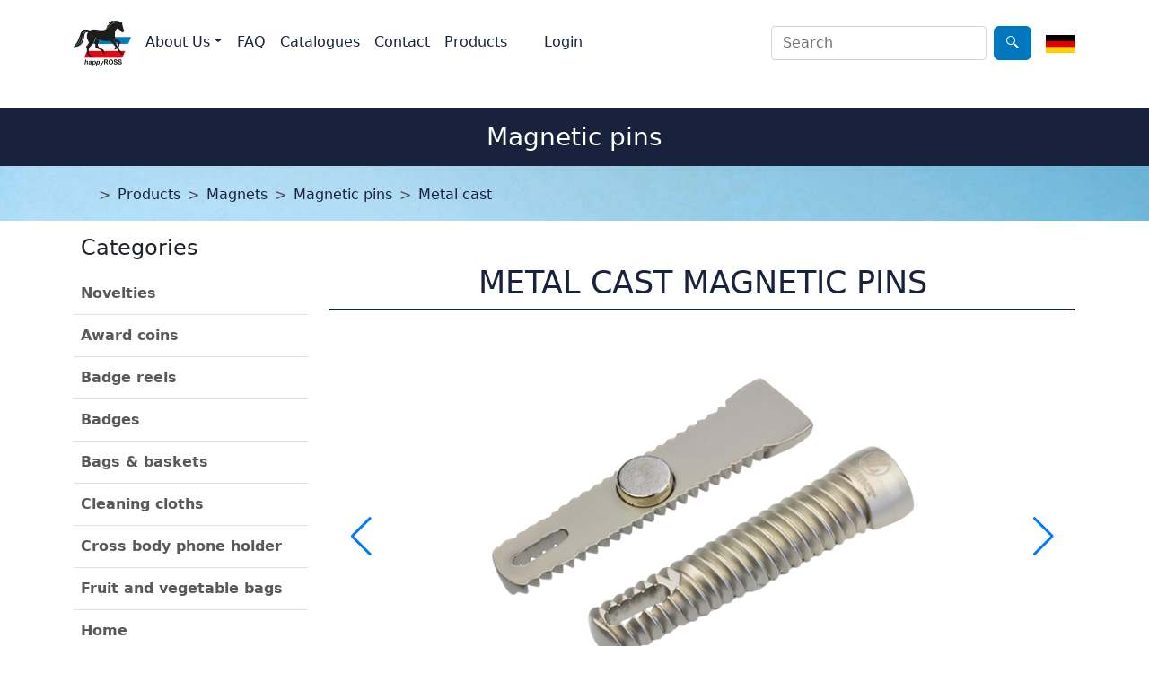

--- FILE ---
content_type: text/html; charset=utf-8
request_url: https://www.happyross.de/wm/en/product/775
body_size: 40164
content:


<!DOCTYPE html>
<html xmlns="http://www.w3.org/1999/xhtml" xml:lang="en" lang="en">

<head>
    <!-- technische Metadaten -->
    <meta http-equiv="Content-Type" content="text/html; charset=UTF-8"/>
    <meta http-equiv="Content-Script-Type" content="text/css"/>
    <meta http-equiv="Content-Script-Type" content="text/javascript"/>
    <meta http-equiv="content-language" content="en"/>

    <title>happy ROSS GmbH</title>

    <meta name="viewport" content="width=device-width, initial-scale=1"/>
    <base href="/wm/" />
    
    <!-- inhaltliche Metadaten -->
    <meta name="description" content="Sonderanfertigung von Werbemitteln."/>

    <!-- genormte Geodaten zur Adresse -->
    <meta name="ICBM" content="53.76565, 10.26436"/>
    <meta name="geo.position" content="53.76565;10.26436"/>
    <meta name="geo.placename" content="Bundesstraße 13, 23869 Elmenhorst"/>
    <meta name="geo.region" content="DE-SH"/>

    <!-- Anweisung für Suchmaschinen -->
    <meta name="robots" content="index, follow, noarchive, odp, ydir"/>
    
    <link href="lib/bootstrap/css/bootstrap.min.css" rel="stylesheet" />
    <link href="lib/bootstrap-icons/font/bootstrap-icons.css" rel="stylesheet" />
    <link href="css/docs.css" rel="stylesheet" />
    <link href="lib/lightbox2/css/lightbox.min.css" rel="stylesheet" />
    <link href="lib/font-awesome/css/all.min.css" rel="stylesheet" />
    <link href="lib/font-awesome/css/solid.min.css" rel="stylesheet" />
    <link href="lib/swiper/swiper-bundle.min.css" rel="stylesheet"/>
    <link href="_content/BlazorCaptcha/captcha.css" rel="stylesheet" />
    <link href="_content/Telerik.UI.for.Blazor/css/kendo-theme-default/all.css" rel="stylesheet" />
    <link href="lib/blazor-ui/styles/bootstrap-main.css" rel="stylesheet"/>
    <link href="PromotionWebsite.styles.css" rel="stylesheet"/>
    <link href="css/site.css" rel="stylesheet"/>
    
    <script src="_content/Telerik.UI.for.Blazor/js/telerik-blazor.js"></script>
    
    <!--Blazor:{"type":"server","prerenderId":"5f794ade2ff543dcba19fb51fb26a1c3","key":{"locationHash":"77D12F14A8105320B1AAED6AE7E689DA0EC4483270A645E84079EAA0FFDF550D:0","formattedComponentKey":""},"sequence":0,"descriptor":"CfDJ8MwMtzEkxRlNubLA7FrBAuuOETkQoIIIo1\u002Bp\u002Bof7VYgWAizO4WACt8wnhXbdx8IbPf9DLZbM7VfRrEgZGJyED3q/Rls8Cw2ryFJj6lWrEuvz758WMijZhWT\u002BoFqHo4uAgoBGB9dypkCdpaqyMCO0Wxlwool8rfTNejWY\u002BkGypE4zxArD2cuaNz/ajvgE\u002BnS87BqQq/XjAMNDeHaZ/CKYJiJEnz8gjh9zTKYsWrmjSONVH/xuaq5AK4MJJfAD12nBKZYZVf9/\u002BNOkSazEpEk2H7GIfNrb4c4Ge1hhye3zVDWFBf/UvyZ6Y\u002BRfO2k0FFUS5B/lmQGsSmVwY36MiknudBQyH5wXFfDY2D7OwhUX6S5MD\u002BuxbYLXkkJypyUw9AVVItdXo53xE6wOo4m9aiXPEpxxba/W/b28ZwdQRQhWwp6Od2Rps/T\u002BF0m89SfPEkwivnecuCVfddclI2/J4DB0uM8PBvpCRZfkkDzxhH1XBDd6hACNAQxRj0fBbAbLWaXBI5gHLUA9UJZR5e\u002B3Fmy/kFwJ9IAsSQvHEEaH4Ztb\u002BaUIBDz6npgwL3\u002BH67MR4NjsxfctKB1y30r4K6Ugb\u002Bcx6dU="}--><title>Metal cast magnetic pins</title><!--Blazor:{"prerenderId":"5f794ade2ff543dcba19fb51fb26a1c3"}-->
</head>
<body>


<!--Blazor:{"type":"server","prerenderId":"962a0b1391214adab9d4c06cd45e1424","key":{"locationHash":"474BD7AD43720FD8287992CC4157B08801DABEFBA522649578D7CD2B5F4F24B3:0","formattedComponentKey":""},"sequence":1,"descriptor":"[base64]/umfs7y6KCdnvvCUYJV5Z7v08xa472RGA2BNmqpNM4ukRgSPQMjdmO2Ra2s60TQJWoTIUOTtc8FO6f00PJz6fZx51Ho2YMO0qR\u002B3hylTmOiDPQiSe76IuX2DMjwuXvW9NjzeUuCbM4LCXzherpOopcyKdQ9uWM/bho1shgxucNuIRMVOY\u002Bx\u002BAxlUijL1QgMBBgiD1xomrE9rdQk1uZFEFH3TCDFcIcS24CoOsqo022z0pOGI8oX\u002B9Hz\u002BNDvwTEhxlTEy31h1sv\u002Bpthi\u002BePilzY\u002BZ\u002Bhbux7KjHjnvXiQILPNRECbXI\u002B2Ir02YGIQuIq679vswlzYKDsGV0wDHGXPgfmeVerHWu0kjEsmRb2"}-->

    <nav class="navbar sticky-top navbar-expand-lg navbar-light bg-white mb-4"><div class="container-md d-flex"><a class="navbar-brand me-auto" href="en/about"><img class="ps-0 me-2" src="images/happyross-logo.png" alt="happyROSS Logo"></a>

        <div class="d-none d-md-inline-flex d-lg-none me-3"><div class="searchBox-width"><span class="telerik-blazor k-autocomplete k-input k-input-solid k-input-md k-rounded-md" data-id="72a56ea7-6482-43e6-a10d-89a4c5ebf4c0" dir="ltr"><input class="k-input-inner" autocomplete="off" type="text" placeholder="Search" tabindex="0" aria-busy="false" aria-autocomplete="list" aria-controls="beb875db-c301-48b3-83eb-9faa53d44079" role="combobox" aria-haspopup="listbox" aria-readonly="false" aria-expanded="false" /></span></div><a class="btn btn-outline-primary ms-2" href="en/search/"><span class="telerik-blazor pb-1 k-icon k-font-icon k-i-search" aria-hidden="true"></span></a></div>
        <span class="d-flex"><button class="d-md-none navbar-toggler me-2" type="button" aria-label="Search"><i class="fas fa-search"></i></button>
            <button class="navbar-toggler me-3" type="button"><span class="navbar-toggler-icon"></span></button></span>

        <div class="navbar-collapse collapse w-100"><ul class="navbar-nav me-auto mb-2 mb-lg-0"><li class="nav-item dropdown"><a class="nav-link dropdown-toggle active" href="about" id="navbarDropdownMenuLink" role="button" data-bs-toggle="dropdown" aria-current="page" aria-expanded="false">About Us</a>
                    <ul class="dropdown-menu" aria-labelledby="navbarDropdownMenuLink"><li><a class="dropdown-item" href="en/about#service">Service</a></li>
                        <li><a class="dropdown-item" href="en/about#historie">History</a></li></ul></li>
                <li class="nav-item"><a class="nav-link" href="en/faq">FAQ</a></li>
                <li class="nav-item"><a class="nav-link" href="en/catalogues">Catalogues</a></li>
                <li class="nav-item"><a class="nav-link" href="en/contact">Contact</a></li>
                <li class="nav-item"><a class="nav-link" href="en/products">Products</a></li><li class="nav-item"><a class="nav-link" href="Identity/Account/Login?ReturnUrl=~/en/product/775" __internal_preventDefault_onclick><i class="fas fa-user"></i>
                                    Login</a></li></ul>
            <div class="d-none d-lg-block me-3"><div class="d-flex"><div class="searchBox-width"><span class="telerik-blazor k-autocomplete k-input k-input-solid k-input-md k-rounded-md" data-id="ed73b56e-cce9-4a54-8c52-5af2e8229e7f" dir="ltr"><input class="k-input-inner" autocomplete="off" type="text" placeholder="Search" tabindex="0" aria-busy="false" aria-autocomplete="list" aria-controls="f8dc9790-9fe3-4b9f-acb4-4bf45eeda4e8" role="combobox" aria-haspopup="listbox" aria-readonly="false" aria-expanded="false" /></span></div><a class="btn btn-outline-primary ms-2" href="en/search/"><span class="telerik-blazor pb-1 k-icon k-font-icon k-i-search" aria-hidden="true"></span></a></div></div></div><a href="de/product/775"><img height="20px" id="language-flagge" src="images/de.png" alt="Deutsch" /></a><div class="navbar-collapse collapse"><div class="d-md-none d-flex"><div class="searchBox-width"><span class="telerik-blazor k-autocomplete k-input k-input-solid k-input-md k-rounded-md" data-id="df8e7857-259d-45ef-bd69-3338b2e6d963" dir="ltr"><input class="k-input-inner" autocomplete="off" type="text" placeholder="Search" tabindex="0" aria-busy="false" aria-autocomplete="list" aria-controls="f2a95fc0-990d-4de8-a668-9bf5954e9ad0" role="combobox" aria-haspopup="listbox" aria-readonly="false" aria-expanded="false" /></span></div><a class="btn btn-outline-primary ms-2" href="en/search/"><span class="telerik-blazor pb-1 k-icon k-font-icon k-i-search" aria-hidden="true"></span></a></div></div></div></nav>



<div id="page-title"><div class="container"><h3 class="py-3 mt-3 text-center">Magnetic pins
          <button class="btn bd-sidebar-toggle d-lg-none py-0 px-1 ms-3 order-3 collapsed" type="button" data-bs-toggle="collapse" data-bs-target="#bd-docs-nav" aria-controls="bd-docs-nav" aria-expanded="false" aria-label="Toggle docs navigation"><i class="fas fa-bars"></i></button></h3></div></div>



<div id="brotkrumen" class="bg-image"><div class="container"><nav class="d-flex" style="--bs-breadcrumb-divider: &#x27;&gt;&#x27;;" aria-label="breadcrumb"><ol class="breadcrumb me-auto mr-auto"><li class="breadcrumb-item"><a class="icons" href="en/"><i class="fas fa-home"></i></a></li>
                <li class="breadcrumb-item" aria-current="page"><a class="icons" href="en/products">Products</a></li><li class="breadcrumb-item active" aria-current="page"><a class="icons" href="en/product/2">Magnets</a></li><li class="breadcrumb-item active" aria-current="page"><a class="icons" href="en/product/773">Magnetic pins</a></li><li class="breadcrumb-item active" aria-current="page"><a class="icons" href="en/product/775">Metal cast</a></li></ol>
            
            </nav></div></div>



<div class="container-fluid container-lg"><div class="row"><div class="col-12 col-lg-3"><aside class="bd-sidebar"><nav class="collapse bd-links" id="bd-docs-nav" aria-label="Docs navigation"><h4 class="ms-2 my-3">Categories</h4>


        
        <ul class="list-unstyled mb-0 py-3 pt-md-1"><li class="mb-2 pb-2 border-bottom">
<a href="en/product/874" lang="en" class="d-flex text-start categorie-umbruch collapsed" aria-disabled="true" data-bs-target="#getting-started-collapse-874" aria-expanded="false" aria-current="true"> 
Novelties
</a>
</li>
<li class="mb-2 pb-2 border-bottom">
<a href="en/product/479" lang="en" class="d-flex text-start categorie-umbruch collapsed" aria-disabled="true" data-bs-target="#getting-started-collapse-479" aria-expanded="false" aria-current="true"> 
Award coins
</a>
</li>
<li class="mb-2 pb-2 border-bottom">
<a href="en/product/593" lang="en" class="d-flex text-start categorie-umbruch collapsed" aria-disabled="true" data-bs-target="#getting-started-collapse-593" aria-expanded="false" aria-current="true"> 
Badge reels
</a>
</li>
<li class="mb-2 pb-2 border-bottom">
<a href="en/product/87" lang="en" class="d-flex text-start categorie-umbruch collapsed" aria-disabled="true" data-bs-target="#getting-started-collapse-87" aria-expanded="false" aria-current="true"> 
Badges
</a>
</li>
<li class="mb-2 pb-2 border-bottom">
<a href="en/product/91" lang="en" class="d-flex text-start categorie-umbruch collapsed" aria-disabled="true" data-bs-target="#getting-started-collapse-91" aria-expanded="false" aria-current="true"> 
Bags & baskets
</a>
</li>
<li class="mb-2 pb-2 border-bottom">
<a href="en/product/123" lang="en" class="d-flex text-start categorie-umbruch collapsed" aria-disabled="true" data-bs-target="#getting-started-collapse-123" aria-expanded="false" aria-current="true"> 
Cleaning cloths
</a>
</li>
<li class="mb-2 pb-2 border-bottom">
<a href="en/product/756" lang="en" class="d-flex text-start categorie-umbruch collapsed" aria-disabled="true" data-bs-target="#getting-started-collapse-756" aria-expanded="false" aria-current="true"> 
Cross body phone holder
</a>
</li>
<li class="mb-2 pb-2 border-bottom">
<a href="en/product/578" lang="en" class="d-flex text-start categorie-umbruch collapsed" aria-disabled="true" data-bs-target="#getting-started-collapse-578" aria-expanded="false" aria-current="true"> 
Fruit and vegetable bags
</a>
</li>
<li class="mb-2 pb-2 border-bottom">
<a href="en/product/750" lang="en" class="d-flex text-start categorie-umbruch collapsed" aria-disabled="true" data-bs-target="#getting-started-collapse-750" aria-expanded="false" aria-current="true"> 
Home
</a>
</li>
<li class="mb-2 pb-2 border-bottom">
<a href="en/product/42" lang="en" class="d-flex text-start categorie-umbruch collapsed" aria-disabled="true" data-bs-target="#getting-started-collapse-42" aria-expanded="false" aria-current="true"> 
Key chains
</a>
</li>
<li class="mb-2 pb-2 border-bottom">
<a href="en/product/25" lang="en" class="d-flex text-start categorie-umbruch collapsed" aria-disabled="true" data-bs-target="#getting-started-collapse-25" aria-expanded="false" aria-current="true"> 
Lanyards
</a>
</li>
<li class="mb-2 pb-2 border-bottom">
<a href="en/product/79" lang="en" class="d-flex text-start categorie-umbruch collapsed" aria-disabled="true" data-bs-target="#getting-started-collapse-79" aria-expanded="false" aria-current="true"> 
Leisure & travel
</a>
</li>
<li class="mb-2 pb-2 border-bottom">
<a href="en/product/2" lang="en" class="d-flex text-start categorie-umbruch active" role="button" aria-disabled="true" aria-expanded="true" aria-current="true"> 
Magnets
</button>
</a>
<div class="ms-3 collapse show" id="getting-started-collapse-2">
<!-- Ebene 2 -->
<ul class="list-unstyled fw-normal pb-1 small">
<li><a href="en/product/277" lang="en" class="d-flex align-items-center categorie-umbruch">Epoxy magnets</a></li>
<li class="my-1 border-top"></li>
<li><a href="en/product/633" lang="en" class="d-flex align-items-center categorie-umbruch">Flat magnets</a></li>
<li class="my-1 border-top"></li>
<li class="mb-1">
<a href="en/product/773" lang="en" class="d-flex text-start categorie-umbruch active" role="button" aria-disabled="true"  aria-expanded="true" aria-current="true"> 
Magnetic pins
</button>
</a>
<div class="ms-3 collapse show" id="getting-started-collapse-773">
<!-- Ebene 3 -->
<ul class="list-unstyled fw-normal pb-1 small">
<li><a href="en/product/775" lang="en" class="d-flex align-items-center categorie-umbruch active">Metal cast</a></li>
<li class="my-1 border-top"></li>
<li><a href="en/product/774" lang="en" class="d-flex align-items-center categorie-umbruch">Printing</a></li>
<li class="my-1 border-top"></li>
<li><a href="en/product/10" lang="en" class="d-flex align-items-center categorie-umbruch">Stamped</a></li>
<li class="my-1 border-top"></li>
</ul>
</div>
</li>
<li class="my-1 border-top"></li>
</ul>
</div>
</li>
<li class="mb-2 pb-2 border-bottom">
<a href="en/product/232" lang="en" class="d-flex text-start categorie-umbruch collapsed" aria-disabled="true" data-bs-target="#getting-started-collapse-232" aria-expanded="false" aria-current="true"> 
Medals and decorations
</a>
</li>
<li class="mb-2 pb-2 border-bottom">
<a href="en/product/126" lang="en" class="d-flex text-start categorie-umbruch collapsed" aria-disabled="true" data-bs-target="#getting-started-collapse-126" aria-expanded="false" aria-current="true"> 
Ribbons
</a>
</li>
<li class="mb-2 pb-2 border-bottom">
<a href="en/product/648" lang="en" class="d-flex text-start categorie-umbruch collapsed" aria-disabled="true" data-bs-target="#getting-started-collapse-648" aria-expanded="false" aria-current="true"> 
Sports
</a>
</li>
<li class="mb-2 pb-2 border-bottom">
<a href="en/product/64" lang="en" class="d-flex text-start categorie-umbruch collapsed" aria-disabled="true" data-bs-target="#getting-started-collapse-64" aria-expanded="false" aria-current="true"> 
Trolley coins, coin holder, shopping cart releases
</a>
</li>
<li class="mb-2 pb-2 border-bottom">
<a href="en/product/603" lang="en" class="d-flex text-start categorie-umbruch collapsed" aria-disabled="true" data-bs-target="#getting-started-collapse-603" aria-expanded="false" aria-current="true"> 
Wristbands and bracelets
</a>
</li>
</ul></nav></aside></div>
        
        
        <div class="col-12 col-lg-9"><h5 class="categorie-umbruch text-center text-uppercase promo-titel-b pt-md-5" lang="en">Metal cast magnetic pins</h5><p class="title-border"></p>

    
    <div class="container-sm py-5"><div class="swiper productsSwiper"><div class="swiper-wrapper"><div class="row swiper-slide ms-0"><a class="col-md-8 align-self-center matomo_ignore" href="images/uploads/products/775/Pins_Magnetpins_ZS_matt-vernickelt_Ultramagnet_Zimmer-Imlantat-Schraube.png" data-lightbox="images" data-title="half-3D, utlra-strong magnet, embedded on the back" onclick="_paq.push([&#x27;trackContentImpression&#x27;, &#x27;Magnetpins aus Zinkspritzguss&#x27;, &#x27;Titelbild: Halb-3D, r&#xFC;ckseitig eingelassener Ultra-Magnet&#x27;, &#x27;images/uploads/products/775/Pins_Magnetpins_ZS_matt-vernickelt_Ultramagnet_Zimmer-Imlantat-Schraube.png&#x27;]);"><img src="images/uploads/products/775/Pins_Magnetpins_ZS_matt-vernickelt_Ultramagnet_Zimmer-Imlantat-Schraube.png?width=600&amp;height=400&amp;bgcolor=white&amp;rmode=pad" class="img-fluid product2" /></a>
                    <div class="lh-base fw-light categorie-umbruch mt-3" lang="en">half-3D, utlra-strong magnet, embedded on the back</div></div><div class="row swiper-slide ms-0"><a class="col-md-8 align-self-center matomo_ignore" href="images/uploads/products/775/Pins_ZS_vernickelt_Edelwei%C3%9F.png" data-lightbox="images" data-title="magnet pin, metal cast" onclick="_paq.push([&#x27;trackContentImpression&#x27;, &#x27;Magnetpins aus Zinkspritzguss&#x27;, &#x27;Detailbild 2043: Magnetpin aus Zinkspritzguss&#x27;, &#x27;images/uploads/products/775/Pins_ZS_vernickelt_Edelwei%C3%9F.png&#x27;]);"><img src="images/uploads/products/775/Pins_ZS_vernickelt_Edelwei%C3%9F.png?width=600&amp;height=400&amp;bgcolor=white&amp;rmode=pad" class="img-fluid product2" loading="lazy" /></a>
	                    <div class="swiper-lazy-preloader"></div>
                        <div class="lh-base fw-light categorie-umbruch mt-3" lang="en">magnet pin, metal cast</div></div></div>
            <div class="swiper-button-next"></div>
            <div class="swiper-button-prev"></div></div></div>

    <div thumbsSlider class="swiper thumbsSwiper d-none d-md-block"><div class="swiper-wrapper"><div class="swiper-slide"><img src="images/uploads/products/775/Pins_Magnetpins_ZS_matt-vernickelt_Ultramagnet_Zimmer-Imlantat-Schraube.png?width=120&amp;height=120&amp;bgcolor=white&amp;rmode=pad" /></div><div class="swiper-slide"><img src="images/uploads/products/775/Pins_ZS_vernickelt_Edelwei%C3%9F.png?width=120&amp;height=120&amp;bgcolor=white&amp;rmode=pad" /></div></div>
        <div class="swiper-scrollbar start-0 w-100 rounded-0" style="margin-top: -5px;"></div></div>
    
    
    <span id="ProductDetailsTab"></span>
    <div class="d-none d-md-block"><div class="telerik-blazor k-tabstrip k-tabstrip-top k-tabstrip-md" data-id="e0208394-7f5e-4331-a330-398853ca6c52" dir="ltr" style="position: relative"><div class="k-tabstrip-items-wrapper k-hstack"><ul class="k-tabstrip-items k-reset k-tabstrip-items-start" role="tablist"><li class="k-tabstrip-item k-active   k-first" aria-controls="6f3865d3-3a28-4f5e-bb30-0ef127b8de81" aria-selected="true" role="tab" id="29699e2e-5fb0-49f5-b58c-b9f7552ca045" tabindex="0"><span class="k-link"><span class="k-link-text">Description</span></span></li>
            <li class="k-tabstrip-item" aria-controls="6f3865d3-3a28-4f5e-bb30-0ef127b8de81" aria-selected="false" role="tab" id="455e0c8f-993e-4e8e-858d-22faa63f21bb" tabindex="-1"><span class="k-link"><span class="k-link-text">Accessories</span></span></li>
            
            <li class="k-tabstrip-item" aria-controls="6f3865d3-3a28-4f5e-bb30-0ef127b8de81" aria-selected="false" role="tab" id="0470a69d-f602-4b59-b523-a75d53f8c3e0" tabindex="-1"><span class="k-link"><span class="k-link-text">Downloads</span></span></li>
            <li class="k-tabstrip-item     k-last" aria-controls="6f3865d3-3a28-4f5e-bb30-0ef127b8de81" aria-selected="false" role="tab" id="e46b80cc-dc87-4d2a-918d-ffb849273250" tabindex="-1"><span class="k-link"><span class="k-link-text">Images</span></span></li>
            </ul></div><div class="k-tabstrip-content k-active" role="tabpanel" aria-labelledby="29699e2e-5fb0-49f5-b58c-b9f7552ca045" aria-hidden="false" id="6f3865d3-3a28-4f5e-bb30-0ef127b8de81" tabindex="0" style="display: block;">

<div class="row"><div class="col-12 col-md-6 px-5 py-4"><p class="lh-base fw-light categorie-umbruch" lang="en"><p>This kind of multi-purpose version is perfect for complicated motifs. Flat, half or full 3D motifs with punched holes or free-standing characters are realizable, an additional colour filling with soft enamel is possible.<br>The magnet on the back of this version is often embedded on the back and available as a standard ferrite magnet or ultra-strong magnet that holds even up to ten DIN A4 pages.</p></p>

        

        <p class="lh-base fw-light categorie-umbruch" lang="en"><p><strong>Adhesive force<br></strong>As a rule, our ultra magnets hold 10 A4 pages securely. In practical use, however, the holding force is influenced by many factors, such as the size of the magnet, the nature of the surface or the shape of the attached elements.&nbsp;</p><p>The magnetic pin for wearing on clothing is supplied with a notice indicating the strong magnetic force. This applies in particular to people with pacemakers; data carriers should also be stored at an appropriate distance.</p></p></div>
    <div class="col-12 col-md-6 px-3 py-4"><table class="table table-striped"><tbody><tr><td class="col-2 fw-bold">Material</td>
                                <td>metal cast</td></tr><tr><td class="col-2 fw-bold">Minimum quantity</td>
                                <td>100</td></tr></tbody></table><button class="telerik-blazor k-button btn btn-primary mt-5 ms-5 py-2 d-none d-md-block col-8 k-button-solid k-rounded-md k-button-md k-button-solid-tertiary" data-id="cf0fb49b-2e99-4b12-a316-44033bd3c9bd" dir="ltr" tabindex="0" aria-disabled="false" type="button"><span class="k-button-text">Question about Product</span></button><button class="telerik-blazor k-button btn btn-primary mt-3 ms-5 py-2 d-none d-md-block col-8 k-button-solid k-rounded-md k-button-md k-button-solid-tertiary" data-id="bf1d42c4-4bf9-4726-a6d2-b9038eb0f366" dir="ltr" tabindex="0" aria-disabled="false" type="button"><span class="k-button-text">Request a Quote</span></button></div></div></div></div></div>

    <div class="d-block d-md-none accordion" id="accordionPanelsStayOpenExample"><div class="accordion-item" id="descriptionAccordionHeader"><h2 class="accordion-header" id="panelsStayOpen-headingOne"><button class="accordion-button " type="button" data-bs-toggle="collapse" data-bs-target="#panelsStayOpen-collapseOne" aria-expanded="true" aria-controls="panelsStayOpen-collapseOne"><h6 class="fw-bold faq-color">Description</h6></button></h2>
            <div id="panelsStayOpen-collapseOne" class="accordion-collapse collapse show" aria-labelledby="panelsStayOpen-headingOne"><div class="accordion-body">

<div class="row"><div class="px-2 py-2"><p class="lh-base fw-light categorie-umbruch" lang="en"><p>This kind of multi-purpose version is perfect for complicated motifs. Flat, half or full 3D motifs with punched holes or free-standing characters are realizable, an additional colour filling with soft enamel is possible.<br>The magnet on the back of this version is often embedded on the back and available as a standard ferrite magnet or ultra-strong magnet that holds even up to ten DIN A4 pages.</p></p>

        

        <p class="lh-base fw-light categorie-umbruch" lang="en"><p><strong>Adhesive force<br></strong>As a rule, our ultra magnets hold 10 A4 pages securely. In practical use, however, the holding force is influenced by many factors, such as the size of the magnet, the nature of the surface or the shape of the attached elements.&nbsp;</p><p>The magnetic pin for wearing on clothing is supplied with a notice indicating the strong magnetic force. This applies in particular to people with pacemakers; data carriers should also be stored at an appropriate distance.</p></p></div>
    <div class="px-2"><table class="table table-striped"><tbody><tr><td class="col-2 fw-bold">Material</td>
                                <td>metal cast</td></tr><tr><td class="col-2 fw-bold">Minimum quantity</td>
                                <td>100</td></tr></tbody></table><button class="telerik-blazor k-button btn btn-primary mt-5 ms-5 py-2 d-none d-md-block col-8 k-button-solid k-rounded-md k-button-md k-button-solid-tertiary" data-id="0922fbaa-4ee5-4bc8-8654-800886f469fb" dir="ltr" tabindex="0" aria-disabled="false" type="button"><span class="k-button-text">Question about Product</span></button><button class="telerik-blazor k-button btn btn-primary mt-3 ms-5 py-2 d-none d-md-block col-8 k-button-solid k-rounded-md k-button-md k-button-solid-tertiary" data-id="26ad439d-f7a5-44c6-93dc-641d1700be26" dir="ltr" tabindex="0" aria-disabled="false" type="button"><span class="k-button-text">Request a Quote</span></button></div></div></div></div></div><div class="accordion-item" id="accessoriesAccordionHeader"><h2 class="accordion-header" id="panelsStayOpen-headingAccessories"><button class="accordion-button collapsed" type="button" data-bs-toggle="collapse" data-bs-target="#panelsStayOpen-collapseAccessories" aria-expanded="false" aria-controls="panelsStayOpen-collapseAccessories"><h6 class="fw-bold faq-color">Accessories</h6></button></h2>
                <div id="panelsStayOpen-collapseAccessories" class="accordion-collapse collapse " aria-labelledby="panelsStayOpen-headingAccessories"><div class="accordion-body"><div class="row px-5 pt-4 pb-3"><div><p class="mb-3">Here you will find suitable attachments. If any other attachment is required, please send us your inquiry. Choose your category or attachment.</p></div><div class="col-12 col-sm-6 col-md-4 col-lg-3 mb-3"><div class="card category-cards h-100"><img src="images/uploads/products/591/Pins_Zubehoer_10730_magnetischer-Brillen-Universalhalter.png?width=250&amp;height=250&amp;bgcolor=white&amp;rmode=pad" class="card-img-top img-fluid img-thumbnail" alt />
                    <div class="card-body"><a href="en/product/591" class="stretched-link"><h6 class="umbruch lh-base fw-normal" lang="de">Magnetic glasses holder</h6></a></div>
                    </div></div><div class="col-12 col-sm-6 col-md-4 col-lg-3 mb-3"><div class="card category-cards h-100"><img src="images/uploads/products/590/Pins_Zubehoer_10412_Metallplatte-mit-2-Ultramagneten.jpg?width=250&amp;height=250&amp;bgcolor=white&amp;rmode=pad" class="card-img-top img-fluid img-thumbnail" alt />
                    <div class="card-body"><a href="en/product/590" class="stretched-link"><h6 class="umbruch lh-base fw-normal" lang="de">Metal plate with ultra-strong magnet</h6></a></div>
                    </div></div><div class="col-12 col-sm-6 col-md-4 col-lg-3 mb-3"><div class="card category-cards h-100"><img src="images/uploads/products/410/Pins_Zubehoer_10934_Standardmagnet-eckig.png?width=250&amp;height=250&amp;bgcolor=white&amp;rmode=pad" class="card-img-top img-fluid img-thumbnail" alt />
                    <div class="card-body"><a href="en/product/410" class="stretched-link"><h6 class="umbruch lh-base fw-normal" lang="de">Standard magnet, rectangular</h6></a></div>
                    </div></div><div class="col-12 col-sm-6 col-md-4 col-lg-3 mb-3"><div class="card category-cards h-100"><img src="images/uploads/products/409/Pins_Zubehoer_10528_Standardmagnet-rund.png?width=250&amp;height=250&amp;bgcolor=white&amp;rmode=pad" class="card-img-top img-fluid img-thumbnail" alt />
                    <div class="card-body"><a href="en/product/409" class="stretched-link"><h6 class="umbruch lh-base fw-normal" lang="de">Standard magnet, round</h6></a></div>
                    </div></div><div class="col-12 col-sm-6 col-md-4 col-lg-3 mb-3"><div class="card category-cards h-100"><img src="images/uploads/products/413/Pins_Zubehoer_10833_Ultramagnet-eckig.png?width=250&amp;height=250&amp;bgcolor=white&amp;rmode=pad" class="card-img-top img-fluid img-thumbnail" alt />
                    <div class="card-body"><a href="en/product/413" class="stretched-link"><h6 class="umbruch lh-base fw-normal" lang="de">Ultra-strong magnet, rectangular</h6></a></div>
                    </div></div><div class="col-12 col-sm-6 col-md-4 col-lg-3 mb-3"><div class="card category-cards h-100"><img src="images/uploads/products/414/Pins_Zubehoer_10532-10534-10683-10805-10886_Ultramagnet-rund.png?width=250&amp;height=250&amp;bgcolor=white&amp;rmode=pad" class="card-img-top img-fluid img-thumbnail" alt />
                    <div class="card-body"><a href="en/product/414" class="stretched-link"><h6 class="umbruch lh-base fw-normal" lang="de">Ultra-strong magnet, round</h6></a></div>
                    </div></div></div></div></div></div><div class="accordion-item" id="downloadsAccordionHeader"><h2 class="accordion-header" id="panelsStayOpen-headingTwo"><button class="accordion-button collapsed" type="button" data-bs-toggle="collapse" data-bs-target="#panelsStayOpen-collapseTwo" aria-expanded="false" aria-controls="panelsStayOpen-collapseTwo"><h6 class="fw-bold faq-color">Downloads</h6></button></h2>
            <div id="panelsStayOpen-collapseTwo" class="accordion-collapse collapse " aria-labelledby="panelsStayOpen-headingTwo"><div class="accordion-body"><div><div>Only visible for <a class="" href="Identity/Account/Login?ReturnUrl=~/en/product/775" __internal_preventDefault_onclick>authenticated users</a>.</div></div></div></div></div>

        <div class="accordion-item" id="imagesAccordionHeader"><h2 class="accordion-header" id="panelsStayOpen-headingThree"><button class="accordion-button collapsed" type="button" data-bs-toggle="collapse" data-bs-target="#panelsStayOpen-collapseThree" aria-expanded="false" aria-controls="panelsStayOpen-collapseThree"><h6 class="fw-bold faq-color">Images</h6></button></h2>
	        <div id="panelsStayOpen-collapseThree" class="accordion-collapse collapse " aria-labelledby="panelsStayOpen-headingThree"><div class="accordion-body"><div b-iaoqf25qc6><div b-iaoqf25qc6><div b-iaoqf25qc6>Only visible for <a class="" href="Identity/Account/Login?ReturnUrl=~/en/product/775" __internal_preventDefault_onclick>authenticated users</a>.</div></div></div></div></div></div></div>
    
    <span id="QuestionForm"></span><button class="telerik-blazor k-button btn btn-primary my-3 col-12 py-3 col-sm-10 ms-sm-5 d-md-none k-button-solid k-rounded-md k-button-md k-button-solid-tertiary" data-id="b436245a-0519-401e-a21b-e8534416c18d" dir="ltr" tabindex="0" aria-disabled="false" type="button"><span class="k-button-text">Question about Product</span></button><style>
    .notification-parent {
        position: relative;
    }

    .notification {
        position: relative;
        width: 100%;
    }

        .notification .k-notification-container .k-notification-wrap {
        width: 100%;
    }

</style>
    <span id="EnquiryForm"></span><button class="telerik-blazor k-button btn btn-primary mb-3 col-12 py-3 col-sm-10 ms-sm-5 d-md-none k-button-solid k-rounded-md k-button-md k-button-solid-tertiary" data-id="0bbd1517-6bdc-43fc-b991-4e2342d4ab87" dir="ltr" tabindex="0" aria-disabled="false" type="button"><span class="k-button-text">Request a Quote</span></button><style>
    .notification-parent {
        position: relative;
    }

    .notification {
        position: relative;
        width: 100%;
    }

        .notification .k-notification-container .k-notification-wrap {
        width: 100%;
    }

</style><div class="container mt-3  d-none d-md-block"><h5 class="categorie-umbruch text-center text-uppercase promo-titel-b" lang="en">Other products in this category</h5>
                    
                    <div class="swiper otherItemsInCategorySwiper mb-md-5"><div class="swiper-wrapper"><div class="swiper-slide img-height"><div class="card category-cards mb-5 mt-4"><img src="images/uploads/products/774/Pins_PO_Stahl_Regenbogen-Herz-LOVE.png?width=300&amp;height=300&amp;bgcolor=white&amp;rmode=pad" class="card-img-top photo img-fluid product p-2" />
                                        <div class="card-body"><a href="en/product/774" class="stretched-link"><h6 class="umbruch lh-base fw-normal" lang="en">Printing</h6></a></div></div></div><div class="swiper-slide img-height"><div class="card category-cards mb-5 mt-4"><img src="images/uploads/products/10/Pins_EI-SE_vernickelt_Ponypark-braun.png?width=300&amp;height=300&amp;bgcolor=white&amp;rmode=pad" class="card-img-top photo img-fluid product p-2" />
                                        <div class="card-body"><a href="en/product/10" class="stretched-link"><h6 class="umbruch lh-base fw-normal" lang="en">Stamped</h6></a></div></div></div></div>
                        <div class="swiper-button-next"></div>
                        <div class="swiper-button-prev"></div>
                        <div class="swiper-pagination"></div></div></div></div></div></div>

<section id="footer"><div class="container"><div class="row"><div class="col-md-4 ps-5 footer-box"><p><b>Information</b></p>
                <ul class="list-unstyled"><li><a href="en/about#service">Service</a></li>
                    <li><a href="en/about#historie">History</a></li>
                    <li><a href="en/faq">FAQ</a></li>
                    <li><a href="en/catalogues">Catalogues</a></li>
                    <li><a href="en/contact">Contact</a></li>
                    <li><a href="en/privacypolicy">Privacy Policy</a></li>
                    <li><a href="en/terms">Terms &amp; Conditions</a></li>
                    <li><a href="en/imprint">Imprint</a></li></ul></div>
            <div class="col-md-4 footer-box"><p><b>Do you need help?</b></p>
                <p><i class="fa fa-phone" aria-hidden="true"></i>  <a class="text-white" href="tel:+49453228050"> Tel: +49 (0) 4532 28050</a></p>
                <p><i class="fa fa-at" aria-hidden="true"></i> info@happyross.de</p>
                <p><i class="fa fa-map-marker" aria-hidden="true"></i> Bundesstr. 13, 23869 Elmenhorst, Deutschland</p></div>
            <div class="col-md-4 ps-5 footer-box"><p><b>Wholesalers</b></p>
                    <ul class="list-unstyled"><li><a class="" href="Identity/Account/Login?ReturnUrl=~/en/product/775" __internal_preventDefault_onclick>Login</a></li></ul></div></div></div></section><div class="k-animation-container telerik-blazor " data-id="a0bfebf6-aca5-4f8b-9b00-01ca03041c6a" role="region" aria-label="Options list" id="0db40079-991a-4d02-84df-70a9231d3e19" dir="ltr" style="width: 425px;height: auto;min-height: 100"><div data-id="0f0e8640-fd32-43f9-9620-9f85657954f5" style="transition-duration: 300ms;display: none" class="k-child-animation-container"></div></div><div class="k-animation-container telerik-blazor " data-id="67576532-1e0c-4a47-83e6-b4994d7917aa" role="region" aria-label="Options list" id="f48057e1-4abf-4584-b6d1-feeaf3b22f6e" dir="ltr" style="width: 425px;height: auto;min-height: 100"><div data-id="4c936e61-b521-4ace-bb9d-d9d8c2a2ffbf" style="transition-duration: 300ms;display: none" class="k-child-animation-container"></div></div><div class="k-animation-container telerik-blazor " data-id="60d0f57d-6d81-4a19-a1df-dbca5b147f70" role="region" aria-label="Options list" id="75edbce2-72ab-4668-90cd-475b8c0366dc" dir="ltr" style="width: 425px;height: auto;min-height: 100"><div data-id="a6e9ee60-ca60-48e8-b96a-0dbd53f6e312" style="transition-duration: 300ms;display: none" class="k-child-animation-container"></div></div><div class="k-animation-container telerik-blazor hr-glossary-tooltip" data-id="2d0c449f-4e0a-4194-9156-65d3f4ce01b9" id="82560350-cddc-4242-bc59-fb5858a15fb5" dir="ltr" style="width: auto;overflow: visible;"><div data-id="49ee4969-dce8-4a8a-a2bc-d99f5ae1e9fb" style="display: none" class="k-child-animation-container"></div></div><div class="k-animation-container telerik-blazor hr-glossary-tooltip" data-id="1b9b95c2-d24a-4b86-9361-f71a9b6c1d9c" id="5e8281e9-268c-4c82-b6c2-2387701a6ae0" dir="ltr" style="width: auto;overflow: visible;"><div data-id="1616dae4-7b7b-414e-95f1-6c5312ed72c8" style="display: none" class="k-child-animation-container"></div></div>






			
	<!--Blazor:{"prerenderId":"962a0b1391214adab9d4c06cd45e1424"}-->


<div id="blazor-error-ui">
    
        An error has occurred. This application may no longer respond until reloaded.
    
    
    <a href="" class="reload">Reload</a>
    <a class="dismiss">🗙</a>
</div>

<script src="_framework/blazor.server.js"></script>
<script src="js/site.js"></script>


<script type="text/javascript">
    new MutationObserver((mutations, observer) => {
        if (document.querySelector('#components-reconnect-modal h5 a')) {
            // Now every 10 seconds, see if the server appears to be back, and if so, reload
            async function attemptReload() {
                await fetch(''); // Check the server really is back
                location.reload();
            }
            observer.disconnect();
            attemptReload();
            setInterval(attemptReload, 5000);
        }
    }).observe(document.body, { childList: true, subtree: true });
</script>

<script src="lib/jquery/jquery.min.js"></script>
<script src="lib/popper.js/umd/popper.min.js"></script>
<script src="lib/bootstrap/js/bootstrap.bundle.min.js"></script>
<script src="js/docs.min.js"></script>
<script src="lib/swiper/swiper-bundle.min.js"></script>
<script src="lib/lightbox2/js/lightbox.min.js"></script>
<script>
    lightbox.option({
        'albumLabel': "%1/%2"
    })
</script>

<script type="text/javascript">
    window.decodeEmailAdresses = () => {
        $('.email').each(function() {
            var $email = $(this);
            var address = $email.text()
                .replace(/\s*\[at\]\s*/, '@')
                .replace(/\s*\[dot\]\s*/g, '.');
            $email.html('<a href="mailto:' + address + '">' + address + '</a>');
        });
    }
</script>
<script>
        window.downloadFileFromBytes = (filename, contentType, content) => {
            const blob = new Blob([new Uint8Array(content)], { type: contentType });
            const url = window.URL.createObjectURL(blob);
            const link = document.createElement('a');
            link.href = url;
            link.download = filename;
            document.body.appendChild(link);
            link.click();
            document.body.removeChild(link);
            window.URL.revokeObjectURL(url);
        };
</script>
<script>
      window.downloadFileFromStream = async (fileName, contentStreamReference) => {
        const arrayBuffer = await contentStreamReference.arrayBuffer();
        const blob = new Blob([arrayBuffer]);
        const url = URL.createObjectURL(blob);
        const anchorElement = document.createElement('a');
        anchorElement.href = url;
        anchorElement.download = fileName ?? '';
        anchorElement.click();
        anchorElement.remove();
        URL.revokeObjectURL(url);
      }
</script>
<script>
        function downloadFile(fileBytes, fileName) {
            const blob = new Blob([new Uint8Array(fileBytes)], { type: 'application/octet-stream' });
            const url = URL.createObjectURL(blob);
            const a = document.createElement('a');
            a.href = url;
            a.download = fileName;
            document.body.appendChild(a);
            a.click();
            document.body.removeChild(a);
            URL.revokeObjectURL(url);
        }
</script>


    <!-- Matomo -->
    <script>
            var _paq = window._paq = window._paq || [];
            /* tracker methods like "setCustomDimension" should be called before "trackPageView" */
                _paq.push(['trackPageView']);
            _paq.push(['enableLinkTracking']);
            /*_paq.push(['trackAllContentImpressions']);*/
            (setTimeout(function () {
                var u = "https://matomo.happyross.de/";
                _paq.push(['setTrackerUrl', u + 'matomo.php']);
                _paq.push(['setSiteId', '1']);
                var d = document, g = d.createElement('script'), s = d.getElementsByTagName('script')[0];
                g.async = true; g.src = u + 'matomo.js'; s.parentNode.insertBefore(g, s);
                /* console.log("Matomo is initialized."); */
            }, 500));
        </script>
    <!-- End Matomo Code -->



</body>
</html>


--- FILE ---
content_type: text/css
request_url: https://www.happyross.de/wm/_content/Telerik.UI.for.Blazor/css/kendo-theme-default/all.css
body_size: 703095
content:
:root{--kendo-disabled-text: unset;--kendo-disabled-bg: unset;--kendo-disabled-border: unset;--kendo-disabled-opacity: .6;--kendo-disabled-filter: grayscale(.1)}:root{--kendo-color-app-surface: #ffffff;--kendo-color-on-app-surface: #3d3d3d;--kendo-color-subtle: #666666;--kendo-color-surface: #fafafa;--kendo-color-surface-alt: #ffffff;--kendo-color-border: rgba(0, 0, 0, 0.08);--kendo-color-border-alt: rgba(0, 0, 0, 0.16);--kendo-color-base-subtle: #ebebeb;--kendo-color-base-subtle-hover: #e0e0e0;--kendo-color-base-subtle-active: #d6d6d6;--kendo-color-base: #f5f5f5;--kendo-color-base-hover: #ebebeb;--kendo-color-base-active: #d6d6d6;--kendo-color-base-emphasis: #c2c2c2;--kendo-color-base-on-subtle: #3d3d3d;--kendo-color-on-base: #3d3d3d;--kendo-color-base-on-surface: #3d3d3d;--kendo-color-primary-subtle: #ffeceb;--kendo-color-primary-subtle-hover: #ffdedb;--kendo-color-primary-subtle-active: #ffc8c4;--kendo-color-primary: #ff6358;--kendo-color-primary-hover: #ea5a51;--kendo-color-primary-active: #d45349;--kendo-color-primary-emphasis: #ff9d97;--kendo-color-primary-on-subtle: #5c201c;--kendo-color-on-primary: #ffffff;--kendo-color-primary-on-surface: #ff6358;--kendo-color-secondary-subtle: #fafafa;--kendo-color-secondary-subtle-hover: #f5f5f5;--kendo-color-secondary-subtle-active: #ebebeb;--kendo-color-secondary: #666666;--kendo-color-secondary-hover: #525252;--kendo-color-secondary-active: #3d3d3d;--kendo-color-secondary-emphasis: #e0e0e0;--kendo-color-secondary-on-subtle: #141414;--kendo-color-on-secondary: #ffffff;--kendo-color-secondary-on-surface: #292929;--kendo-color-tertiary-subtle: #d8f1fd;--kendo-color-tertiary-subtle-hover: #c5eafc;--kendo-color-tertiary-subtle-active: #a3dffb;--kendo-color-tertiary: #03a9f4;--kendo-color-tertiary-hover: #039ae0;--kendo-color-tertiary-active: #028ccb;--kendo-color-tertiary-emphasis: #61c9f9;--kendo-color-tertiary-on-subtle: #023f5c;--kendo-color-on-tertiary: #ffffff;--kendo-color-tertiary-on-surface: #028ccb;--kendo-color-info-subtle: #d2e2fb;--kendo-color-info-subtle-hover: #bdd4f8;--kendo-color-info-subtle-active: #80acf4;--kendo-color-info: #0058e9;--kendo-color-info-hover: #0052d6;--kendo-color-info-active: #004ac2;--kendo-color-info-emphasis: #6098f2;--kendo-color-info-on-subtle: #002259;--kendo-color-on-info: #ffffff;--kendo-color-info-on-surface: #004ac2;--kendo-color-success-subtle: #dcf0d3;--kendo-color-success-subtle-hover: #cbe9bf;--kendo-color-success-subtle-active: #b7e1a5;--kendo-color-success: #37b400;--kendo-color-success-hover: #32a500;--kendo-color-success-active: #2d9600;--kendo-color-success-emphasis: #81d15f;--kendo-color-success-on-subtle: #1c5a00;--kendo-color-on-success: #ffffff;--kendo-color-success-on-surface: #2d9600;--kendo-color-warning-subtle: #fff4d3;--kendo-color-warning-subtle-hover: #ffeebd;--kendo-color-warning-subtle-active: #ffe79e;--kendo-color-warning: #ffc000;--kendo-color-warning-hover: #eaaf00;--kendo-color-warning-active: #d49f00;--kendo-color-warning-emphasis: #ffd760;--kendo-color-warning-on-subtle: #5e4700;--kendo-color-on-warning: #3d3d3d;--kendo-color-warning-on-surface: #ffc000;--kendo-color-error-subtle: #fcddda;--kendo-color-error-subtle-hover: #fbc8c3;--kendo-color-error-subtle-active: #f98b80;--kendo-color-error: #f31700;--kendo-color-error-hover: #df1600;--kendo-color-error-active: #ca1400;--kendo-color-error-emphasis: #f76f60;--kendo-color-error-on-subtle: #7a0c00;--kendo-color-on-error: #ffffff;--kendo-color-error-on-surface: #ca1400;--kendo-color-light-subtle: #fafafa;--kendo-color-light-subtle-hover: #f5f5f5;--kendo-color-light-subtle-active: #ebebeb;--kendo-color-light: #ebebeb;--kendo-color-light-hover: #e0e0e0;--kendo-color-light-active: #d6d6d6;--kendo-color-light-emphasis: #d6d6d6;--kendo-color-light-on-subtle: #141414;--kendo-color-on-light: #000000;--kendo-color-light-on-surface: #e0e0e0;--kendo-color-dark-subtle: #c2c2c2;--kendo-color-dark-subtle-hover: #adadad;--kendo-color-dark-subtle-active: #999999;--kendo-color-dark: #3d3d3d;--kendo-color-dark-hover: #292929;--kendo-color-dark-active: #1f1f1f;--kendo-color-dark-emphasis: #666666;--kendo-color-dark-on-subtle: #1f1f1f;--kendo-color-on-dark: #ffffff;--kendo-color-dark-on-surface: #141414;--kendo-color-inverse-subtle: #666666;--kendo-color-inverse-subtle-hover: #525252;--kendo-color-inverse-subtle-active: #3d3d3d;--kendo-color-inverse: #3d3d3d;--kendo-color-inverse-hover: #292929;--kendo-color-inverse-active: #1f1f1f;--kendo-color-inverse-emphasis: #999999;--kendo-color-inverse-on-subtle: #ffffff;--kendo-color-on-inverse: #ffffff;--kendo-color-inverse-on-surface: #141414;--kendo-color-series-a: #ff6358;--kendo-color-series-a-bold: #bf4a42;--kendo-color-series-a-bolder: #80322c;--kendo-color-series-a-subtle: #ffb1ac;--kendo-color-series-a-subtler: #ff8a82;--kendo-color-series-b: #ffe162;--kendo-color-series-b-bold: #bfa94a;--kendo-color-series-b-bolder: #807131;--kendo-color-series-b-subtle: #fff0b1;--kendo-color-series-b-subtler: #ffe989;--kendo-color-series-c: #4cd180;--kendo-color-series-c-bold: #399d60;--kendo-color-series-c-bolder: #266940;--kendo-color-series-c-subtle: #a6e8c0;--kendo-color-series-c-subtler: #79dda0;--kendo-color-series-d: #4b5ffa;--kendo-color-series-d-bold: #3847bc;--kendo-color-series-d-bolder: #26307d;--kendo-color-series-d-subtle: #a5affd;--kendo-color-series-d-subtler: #7887fb;--kendo-color-series-e: #ac58ff;--kendo-color-series-e-bold: #8142bf;--kendo-color-series-e-bolder: #562c80;--kendo-color-series-e-subtle: #d6acff;--kendo-color-series-e-subtler: #c182ff;--kendo-color-series-f: #ff5892;--kendo-color-series-f-bold: #bf426e;--kendo-color-series-f-bolder: #802c49;--kendo-color-series-f-subtle: #ffacc9;--kendo-color-series-f-subtler: #ff82ae}:root{--kendo-spacing-0: 0px;--kendo-spacing-1px: 1px;--kendo-spacing-0\.5: 0.125rem;--kendo-spacing-1: 0.25rem;--kendo-spacing-1\.5: 0.375rem;--kendo-spacing-2: 0.5rem;--kendo-spacing-2\.5: 0.625rem;--kendo-spacing-3: 0.75rem;--kendo-spacing-3\.5: 0.875rem;--kendo-spacing-4: 1rem;--kendo-spacing-4\.5: 1.125rem;--kendo-spacing-5: 1.25rem;--kendo-spacing-5\.5: 1.375rem;--kendo-spacing-6: 1.5rem;--kendo-spacing-6\.5: 1.625rem;--kendo-spacing-7: 1.75rem;--kendo-spacing-7\.5: 1.875rem;--kendo-spacing-8: 2rem;--kendo-spacing-9: 2.25rem;--kendo-spacing-10: 2.5rem;--kendo-spacing-11: 2.75rem;--kendo-spacing-12: 3rem;--kendo-spacing-13: 3.25rem;--kendo-spacing-14: 3.5rem;--kendo-spacing-15: 3.75rem;--kendo-spacing-16: 4rem;--kendo-spacing-17: 4.25rem;--kendo-spacing-18: 4.5rem;--kendo-spacing-19: 4.75rem;--kendo-spacing-20: 5rem;--kendo-spacing-21: 5.25rem;--kendo-spacing-22: 5.5rem;--kendo-spacing-23: 5.75rem;--kendo-spacing-24: 6rem;--kendo-spacing-25: 7rem;--kendo-spacing-26: 8rem;--kendo-spacing-27: 9rem;--kendo-spacing-28: 10rem;--kendo-spacing-29: 11rem;--kendo-spacing-30: 12rem}:root{--kendo-border-radius-none: 0px;--kendo-border-radius-xs: 1px;--kendo-border-radius-sm: 0.125rem;--kendo-border-radius-md: 0.25rem;--kendo-border-radius-lg: 0.375rem;--kendo-border-radius-xl: 0.5rem;--kendo-border-radius-xxl: 0.75rem;--kendo-border-radius-xxxl: 1rem;--kendo-border-radius-full: 9999px}.k-rounded-none{border-radius:var(--kendo-border-radius-none, 0px)}.k-rounded-xs{border-radius:var(--kendo-border-radius-xs, 1px)}.k-rounded-sm{border-radius:var(--kendo-border-radius-sm, 0.125rem)}.k-rounded-md{border-radius:var(--kendo-border-radius-md, 0.25rem)}.k-rounded-lg{border-radius:var(--kendo-border-radius-lg, 0.375rem)}.k-rounded-xl{border-radius:var(--kendo-border-radius-xl, 0.5rem)}.k-rounded-xxl{border-radius:var(--kendo-border-radius-xxl, 0.75rem)}.k-rounded-xxxl{border-radius:var(--kendo-border-radius-xxxl, 1rem)}.k-rounded-full{border-radius:var(--kendo-border-radius-full, 9999px)}:root{--kendo-elevation-1: 0 2px 3px rgba(0, 0, 0, 0.04), 0 4px 16px rgba(0, 0, 0, 0.12);--kendo-elevation-2: 0 4px 6px rgba(0, 0, 0, 0.06), 0 4px 16px rgba(0, 0, 0, 0.12);--kendo-elevation-3: 0 6px 8px rgba(0, 0, 0, 0.08), 0 4px 16px rgba(0, 0, 0, 0.12);--kendo-elevation-4: 0 8px 10px rgba(0, 0, 0, 0.12), 0 4px 16px rgba(0, 0, 0, 0.12);--kendo-elevation-5: 0 10px 12px rgba(0, 0, 0, 0.16), 0 4px 16px rgba(0, 0, 0, 0.12);--kendo-elevation-6: 0 12px 14px rgba(0, 0, 0, 0.2), 0 4px 16px rgba(0, 0, 0, 0.12);--kendo-elevation-7: 0 14px 16px rgba(0, 0, 0, 0.24), 0 4px 16px rgba(0, 0, 0, 0.12);--kendo-elevation-8: 0 16px 18px rgba(0, 0, 0, 0.28), 0 4px 16px rgba(0, 0, 0, 0.12);--kendo-elevation-9: 0 32px 34px rgba(0, 0, 0, 0.32), 0 4px 16px rgba(0, 0, 0, 0.12)}:root{--kendo-font-family: inherit;--kendo-font-size: 0.875rem;--kendo-line-height: 1.4285714286;--kendo-font-weight: 400;--kendo-letter-spacing: ;--kendo-font-size-xxs: 0.5rem;--kendo-font-size-xs: 0.625rem;--kendo-font-size-sm: 0.75rem;--kendo-font-size-md: 0.875rem;--kendo-font-size-lg: 1rem;--kendo-font-size-xl: 1.25rem;--kendo-line-height-xs: 1;--kendo-line-height-sm: 1.25;--kendo-line-height-md: 1.4285714286;--kendo-line-height-lg: 1.5;--kendo-font-weight-thin: 100;--kendo-font-weight-extra-light: 200;--kendo-font-weight-light: 300;--kendo-font-weight-normal: 400;--kendo-font-weight-medium: 500;--kendo-font-weight-semibold: 600;--kendo-font-weight-bold: 700;--kendo-font-weight-extra-bold: 800;--kendo-font-weight-black: 900;--kendo-letter-spacing-tightest: -0.15px;--kendo-letter-spacing-tighter: -0.1px;--kendo-letter-spacing-tight: -0.5px;--kendo-letter-spacing-normal: 0px;--kendo-letter-spacing-wide: 0.5px;--kendo-letter-spacing-wider: 0.1px;--kendo-letter-spacing-widest: 0.15px;--kendo-font-family-sans: Arial, Verdana, Tahoma, Trebuchet MS, Helvetica, Impact, Gill Sans;--kendo-font-family-serif: Times New Roman, Georgia, Garamond, Palatino, Baskerville;--kendo-font-family-sans-serif: system-ui, -apple-system, Segoe UI, Roboto, Helvetica Neue, Noto Sans, Liberation Sans, Arial, sans-serif, Apple Color Emoji, Segoe UI Emoji, Segoe UI Symbol, Noto Color Emoji;--kendo-font-family-monospace: SFMono-Regular, Menlo, Monaco, Consolas, Roboto Mono, Ubuntu Mono, Lucida Console, Courier New, monospace}.k-sr-only{position:absolute;inset-inline-start:-1px;width:1px;height:1px;overflow:hidden}.k-push-right-enter,.k-push-right-appear{transform:translate(-100%, 0)}.k-push-right-enter-active,.k-push-right-appear-active{transform:translate(0, 0);transition:transform 300ms ease-in-out}.k-push-right-exit{transform:translate(0, 0)}.k-push-right-exit-active{transform:translate(100%, 0);transition:transform 300ms ease-in-out}.k-push-left-enter,.k-push-left-appear{transform:translate(100%, 0)}.k-push-left-enter-active,.k-push-left-appear-active{transform:translate(0, 0);transition:transform 300ms ease-in-out}.k-push-left-exit{transform:translate(0, 0)}.k-push-left-exit-active{transform:translate(-100%, 0);transition:transform 300ms ease-in-out}.k-push-down-enter,.k-push-down-appear{transform:translate(0, -100%)}.k-push-down-enter-active,.k-push-down-appear-active{transform:translate(0, 0);transition:transform 300ms ease-in-out}.k-push-down-exit{transform:translate(0, 0)}.k-push-down-exit-active{transform:translate(0, 100%);transition:transform 300ms ease-in-out}.k-push-up-enter,.k-push-up-appear{transform:translate(0, 100%)}.k-push-up-enter-active,.k-push-up-appear-active{transform:translate(0, 0);transition:transform 300ms ease-in-out}.k-push-up-exit{transform:translate(0, 0)}.k-push-up-exit-active{transform:translate(0, -100%);transition:transform 300ms ease-in-out}.k-expand-vertical-enter,.k-expand-vertical-appear{transform:scaleY(0)}.k-expand-vertical-enter-active,.k-expand-vertical-appear-active{transform:scaleY(1);transition:transform 300ms ease-in-out}.k-expand-vertical-exit{transform:scaleY(1)}.k-expand-vertical-exit-active{transform:scaleY(0);transition:transform 300ms ease-in-out}.k-expand-horizontal-enter,.k-expand-horizontal-appear{transform:scaleX(0)}.k-expand-horizontal-enter-active,.k-expand-horizontal-appear-active{transform:scaleX(1);transition:transform 300ms ease-in-out}.k-expand-horizontal-exit{transform:scaleX(1)}.k-expand-horizontal-exit-active{transform:scaleX(0);transition:transform 300ms ease-in-out}.k-fade-enter,.k-fade-appear{opacity:0}.k-fade-enter-active,.k-fade-appear-active{opacity:1;transition:opacity 500ms ease-in-out}.k-fade-exit{opacity:1}.k-fade-exit-active{opacity:0;transition:opacity 500ms ease-in-out}.k-fade-exit-active+.k-fade-exit-active,.k-fade-enter-active+.k-fade-enter-active{display:none}.k-zoom-in-enter,.k-zoom-in-appear{opacity:0;transform:scale(0)}.k-zoom-in-enter-active,.k-zoom-in-appear-active{opacity:1;transform:scale(1);transition:transform,opacity 300ms ease-in-out}.k-zoom-in-exit{opacity:1;transform:scale(1)}.k-zoom-in-exit-active{opacity:0;transform:scale(2);transition:transform,opacity 300ms ease-in-out}.k-zoom-out-enter,.k-zoom-out-appear{opacity:0;transform:scale(2)}.k-zoom-out-enter-active,.k-zoom-out-appear-active{opacity:1;transform:scale(1);transition:transform,opacity 300ms ease-in-out}.k-zoom-out-exit{opacity:1;transform:scale(1)}.k-zoom-out-exit-active{opacity:0;transform:scale(0);transition:transform,opacity 300ms ease-in-out}.k-slide-in-appear{opacity:.1;transform:translate(0, -3em)}.k-slide-in-appear .k-centered{transform:translate(-50%, -60%)}.k-slide-in-appear-active{opacity:1;transform:translate(0, 0);transition:transform .3s cubic-bezier(0.2, 0.6, 0.4, 1),opacity .3s cubic-bezier(0.2, 1, 0.2, 1)}.k-slide-in-appear-active .k-centered{transform:translate(-50%, -50%)}.k-slide-down-enter,.k-slide-down-appear{transform:translateY(-100%)}.k-slide-down-enter-active,.k-slide-down-appear-active{transform:translateY(0);transition:transform 300ms ease-in-out}.k-slide-down-exit{transform:translateY(0)}.k-slide-down-exit-active{transform:translateY(-100%);transition:transform 300ms ease-in-out}.k-slide-up-enter,.k-slide-up-appear{transform:translateY(100%)}.k-slide-up-enter-active,.k-slide-up-appear-active{transform:translateY(0);transition:transform 300ms ease-in-out}.k-slide-up-exit{transform:translateY(0)}.k-slide-up-exit-active{transform:translateY(100%);transition:transform 300ms ease-in-out}.k-slide-right-enter,.k-slide-right-appear{transform:translateX(-100%)}.k-slide-right-enter-active,.k-slide-right-appear-active{transform:translateX(0);transition:transform 300ms ease-in-out}.k-slide-right-exit{transform:translateX(0)}.k-slide-right-exit-active{transform:translateX(-100%);transition:transform 300ms ease-in-out}.k-slide-left-enter,.k-slide-left-appear{transform:translateX(100%)}.k-slide-left-enter-active,.k-slide-left-appear-active{transform:translateX(0);transition:transform 300ms ease-in-out}.k-slide-left-exit{transform:translateX(0)}.k-slide-left-exit-active{transform:translateX(100%);transition:transform 300ms ease-in-out}.k-reveal-vertical-enter,.k-reveal-vertical-appear{max-height:0}.k-reveal-vertical-enter-active,.k-reveal-vertical-appear-active{transition:max-height 300ms ease-in-out}.k-reveal-vertical-exit-active{max-height:0 !important;transition:max-height 300ms ease-in-out}.k-reveal-horizontal-enter,.k-reveal-horizontal-appear{max-width:0}.k-reveal-horizontal-enter-active,.k-reveal-horizontal-appear-active{transition:max-width 300ms ease-in-out}.k-reveal-horizontal-exit-active{max-width:0 !important;transition:max-width 300ms ease-in-out}.k-fx-end .k-fx-next,.k-fx-end .k-fx-current{transition:all 350ms ease-out}.k-fx{position:relative}.k-fx .k-fx-current{z-index:0}.k-fx .k-fx-next{z-index:1}.k-fx-hidden,.k-fx-hidden *{visibility:hidden !important}.k-fx-reverse .k-fx-current{z-index:1}.k-fx-reverse .k-fx-next{z-index:0}.k-fx-zoom.k-fx-start .k-fx-next{transform:scale(0) !important}.k-fx-zoom.k-fx-end .k-fx-next{transform:scale(1) !important}.k-fx-zoom.k-fx-reverse.k-fx-start .k-fx-next,.k-fx-zoom.k-fx-reverse.k-fx-end .k-fx-next{transform:scale(1) !important}.k-fx-zoom.k-fx-reverse.k-fx-start .k-fx-current{transform:scale(1) !important}.k-fx-zoom.k-fx-reverse.k-fx-end .k-fx-current{transform:scale(0) !important}.k-fx-fade.k-fx-start .k-fx-next{will-change:opacity;opacity:0}.k-fx-fade.k-fx-end .k-fx-next{opacity:1}.k-fx-fade.k-fx-reverse.k-fx-start .k-fx-current{will-change:opacity;opacity:1}.k-fx-fade.k-fx-reverse.k-fx-end .k-fx-current{opacity:0}.k-fx-slide.k-fx-end .k-fx-next .k-content,.k-fx-slide.k-fx-end .k-fx-next .k-header,.k-fx-slide.k-fx-end .k-fx-next .k-footer,.k-fx-slide.k-fx-end .k-fx-current .k-content,.k-fx-slide.k-fx-end .k-fx-current .k-header,.k-fx-slide.k-fx-end .k-fx-current .k-footer,.k-fx-slide.k-fx-end .k-fx-next .km-content,.k-fx-slide.k-fx-end .k-fx-next .km-header,.k-fx-slide.k-fx-end .k-fx-next .km-footer,.k-fx-slide.k-fx-end .k-fx-current .km-content,.k-fx-slide.k-fx-end .k-fx-current .km-header,.k-fx-slide.k-fx-end .k-fx-current .km-footer{transition:all 350ms ease-out}.k-fx-slide.k-fx-start .k-fx-next .k-content,.k-fx-slide.k-fx-start .k-fx-next .km-content{will-change:transform;transform:translateX(100%)}.k-fx-slide.k-fx-start .k-fx-next .k-header,.k-fx-slide.k-fx-start .k-fx-next .k-footer,.k-fx-slide.k-fx-start .k-fx-next .km-header,.k-fx-slide.k-fx-start .k-fx-next .km-footer{will-change:opacity;opacity:0}.k-fx-slide.k-fx-end .k-fx-current .k-content,.k-fx-slide.k-fx-end .k-fx-current .km-content{transform:translateX(-100%)}.k-fx-slide.k-fx-end .k-fx-next .k-header,.k-fx-slide.k-fx-end .k-fx-next .k-footer,.k-fx-slide.k-fx-end .k-fx-next .km-header,.k-fx-slide.k-fx-end .k-fx-next .km-footer{opacity:1}.k-fx-slide.k-fx-reverse.k-fx-start .k-fx-current .k-content,.k-fx-slide.k-fx-reverse.k-fx-start .k-fx-current .km-content{will-change:transform;transform:translateX(0)}.k-fx-slide.k-fx-reverse.k-fx-end .k-fx-current .k-content,.k-fx-slide.k-fx-reverse.k-fx-end .k-fx-current .km-content{transform:translateX(100%)}.k-fx-slide.k-fx-reverse.k-fx-start .k-fx-next .k-content,.k-fx-slide.k-fx-reverse.k-fx-start .k-fx-next .km-content{transform:translateX(-100%)}.k-fx-slide.k-fx-reverse.k-fx-end .k-fx-next .k-content,.k-fx-slide.k-fx-reverse.k-fx-end .k-fx-next .km-content{transform:translateX(0)}.k-fx-slide.k-fx-reverse.k-fx-start .k-fx-current .k-header,.k-fx-slide.k-fx-reverse.k-fx-start .k-fx-current .k-footer,.k-fx-slide.k-fx-reverse.k-fx-start .k-fx-current .km-header,.k-fx-slide.k-fx-reverse.k-fx-start .k-fx-current .km-footer{will-change:opacity;opacity:1}.k-fx-slide.k-fx-reverse.k-fx-start .k-fx-next .k-header,.k-fx-slide.k-fx-reverse.k-fx-start .k-fx-next .k-footer,.k-fx-slide.k-fx-reverse.k-fx-start .k-fx-next .km-header,.k-fx-slide.k-fx-reverse.k-fx-start .k-fx-next .km-footer{opacity:1}.k-fx-slide.k-fx-reverse.k-fx-end .k-fx-current .k-header,.k-fx-slide.k-fx-reverse.k-fx-end .k-fx-current .k-footer,.k-fx-slide.k-fx-reverse.k-fx-end .k-fx-current .km-header,.k-fx-slide.k-fx-reverse.k-fx-end .k-fx-current .km-footer{opacity:0}.k-fx-slide.k-fx-reverse.k-fx-end .k-fx-next .k-header,.k-fx-slide.k-fx-reverse.k-fx-end .k-fx-next .k-footer,.k-fx-slide.k-fx-reverse.k-fx-end .k-fx-next .km-header,.k-fx-slide.k-fx-reverse.k-fx-end .k-fx-next .km-footer{opacity:1}.k-fx-slide.k-fx-right.k-fx-start .k-fx-next .k-content,.k-fx-slide.k-fx-right.k-fx-start .k-fx-next .km-content{transform:translateX(-100%)}.k-fx-slide.k-fx-right.k-fx-end .k-fx-current .k-content,.k-fx-slide.k-fx-right.k-fx-end .k-fx-current .km-content{transform:translateX(100%)}.k-fx-slide.k-fx-right.k-fx-reverse.k-fx-start .k-fx-current .k-content,.k-fx-slide.k-fx-right.k-fx-reverse.k-fx-start .k-fx-current .km-content{transform:translateX(0)}.k-fx-slide.k-fx-right.k-fx-reverse.k-fx-end .k-fx-current .k-content,.k-fx-slide.k-fx-right.k-fx-reverse.k-fx-end .k-fx-current .km-content{transform:translateX(-100%)}.k-fx-slide.k-fx-right.k-fx-reverse.k-fx-start .k-fx-next .k-content,.k-fx-slide.k-fx-right.k-fx-reverse.k-fx-start .k-fx-next .km-content{transform:translateX(100%)}.k-fx-slide.k-fx-right.k-fx-reverse.k-fx-end .k-fx-next .k-content,.k-fx-slide.k-fx-right.k-fx-reverse.k-fx-end .k-fx-next .km-content{transform:translateX(0%)}.k-fx-tile.k-fx-start .k-fx-next{will-change:transform;transform:translateX(100%)}.k-fx-tile.k-fx-end .k-fx-current{transform:translateX(-100%)}.k-fx-tile.k-fx-reverse.k-fx-start .k-fx-current{will-change:transform;transform:translateX(0)}.k-fx-tile.k-fx-reverse.k-fx-end .k-fx-current{transform:translateX(100%)}.k-fx-tile.k-fx-reverse.k-fx-start .k-fx-next{transform:translateX(-100%)}.k-fx-tile.k-fx-reverse.k-fx-end .k-fx-next{transform:translateX(0)}.k-fx-tile.k-fx-right.k-fx-start .k-fx-next{transform:translateX(-100%)}.k-fx-tile.k-fx-right.k-fx-end .k-fx-current{transform:translateX(100%)}.k-fx-tile.k-fx-right.k-fx-reverse.k-fx-start .k-fx-current{transform:translateX(0)}.k-fx-tile.k-fx-right.k-fx-reverse.k-fx-end .k-fx-current{transform:translateX(-100%)}.k-fx-tile.k-fx-right.k-fx-reverse.k-fx-start .k-fx-next{transform:translateX(100%)}.k-fx-tile.k-fx-right.k-fx-reverse.k-fx-end .k-fx-next{transform:translateX(0%)}.k-fx.k-fx-overlay.k-fx-start .k-fx-next,.k-fx.k-fx-overlay.k-fx-left.k-fx-start .k-fx-next{will-change:transform;transform:translateX(100%)}.k-fx.k-fx-overlay.k-fx-right.k-fx-start .k-fx-next{transform:translateX(-100%)}.k-fx.k-fx-overlay.k-fx-up.k-fx-start .k-fx-next{transform:translateY(100%)}.k-fx.k-fx-overlay.k-fx-down.k-fx-start .k-fx-next{transform:translateY(-100%)}.k-fx.k-fx-overlay.k-fx-reverse.k-fx-start .k-fx-next{transform:none}.k-fx.k-fx-overlay.k-fx-reverse.k-fx-start .k-fx-current{will-change:transform;transform:none}.k-fx.k-fx-overlay.k-fx-reverse.k-fx-end .k-fx-current,.k-fx.k-fx-overlay.k-fx-reverse.k-fx-left.k-fx-end .k-fx-current{transform:translateX(100%)}.k-fx.k-fx-overlay.k-fx-reverse.k-fx-right.k-fx-end .k-fx-current{transform:translateX(-100%)}.k-fx.k-fx-overlay.k-fx-reverse.k-fx-up.k-fx-end .k-fx-current{transform:translateY(100%)}.k-fx.k-fx-overlay.k-fx-reverse.k-fx-down.k-fx-end .k-fx-current{transform:translateY(-100%)}.k-theme-test-class,.k-common-test-class{opacity:0}.k-hstack,.k-hbox{display:flex;flex-flow:row nowrap}.k-vstack,.k-vbox{display:flex;flex-flow:column nowrap}.k-spacer,.k-flex{flex:1 1 auto}.k-spacer-sized{flex:none}.k-float-wrap::after,.k-floatwrap::after{content:"";display:block;clear:both}.k-flex-layout{display:flex}.k-grid-layout{display:grid}.k-separator{width:auto;height:0;border-width:1px 0 0;border-style:solid;border-color:inherit;display:block;flex-grow:0 !important;flex-shrink:0 !important;align-self:stretch}.k-separator-horizontal,.k-vstack>.k-separator,.k-vbox>.k-separator{width:auto;height:0;border-width:1px 0 0}.k-separator-vertical,.k-hstack>.k-separator,.k-hbox>.k-separator{width:0;height:auto;border-width:0 0 0 1px}hr.k-separator{margin:0;padding:0}.k-hidden{display:none !important}.k-rtl{direction:rtl}[hidden]{display:none !important}script{display:none !important}.k-disabled{outline:none;cursor:default;color:var(--kendo-disabled-text, unset);background-color:var(--kendo-disabled-bg, unset);border-color:var(--kendo-disabled-border, unset);opacity:var(--kendo-disabled-opacity, unset);filter:var(--kendo-disabled-filter, unset);pointer-events:none;box-shadow:none}.k-disabled .k-link{cursor:default;outline:0}.k-disabled [disabled],.k-disabled .k-disabled{--kendo-disabled-opacity: 1;--kendo-disabled-filter: grayscale(0)}.k-hr{margin-block:var(--kendo-spacing-4, 1rem);padding:0;height:0;border-width:1px 0 0;border-style:solid;border-color:inherit;display:block;float:none;clear:both}.k-d-flex-row>.k-hr{margin:0;width:0;height:auto;border-width:0 0 0 1px;flex:0 0 auto}.k-d-flex-col>.k-hr{margin:0;flex:0 0 auto}.k-sprite{display:inline-block;width:1rem;height:1rem;overflow:hidden;background-repeat:no-repeat;font-size:0;line-height:0;text-align:center}.k-image{display:inline-block}.k-reset{margin:0;padding:0;border-width:0;outline:0;text-decoration:none;font:inherit;list-style:none}kendo-sortable{display:block}.k-link,.k-link:hover{color:inherit;text-decoration:none;outline:0;cursor:pointer}.k-content{outline:0}.k-centered{position:absolute;top:50%;left:50%;transform:translate(-50%, -50%)}.k-no-click{pointer-events:none}.k-pdf-export-shadow{position:absolute;overflow:hidden;inset-inline-start:-15000px;width:14400px}.kendo-pdf-hide-pseudo-elements::before,.kendo-pdf-hide-pseudo-elements::after{display:none !important}.k-dirty{margin:0;padding:0;width:0;height:0;border-width:3px;border-style:solid;border-block-start-color:currentColor;border-block-end-color:rgba(0,0,0,0);border-inline-start-color:rgba(0,0,0,0);border-inline-end-color:currentColor;position:absolute;inset-block-start:0;inset-inline-end:0}.k-scrollbar{position:absolute;overflow:scroll}.k-scrollbar-vertical{inset-block-start:0;inset-inline-end:0;width:17px;height:100%;overflow-x:hidden}.k-touch-scrollbar{display:none;position:absolute;z-index:200000;height:8px;width:8px;border:1px solid #8a8a8a;background-color:#858585}.k-resize-handle,.k-resize-hint{position:absolute;border-color:inherit;z-index:200}.k-resize-handle{display:flex;align-items:center;justify-content:center}.k-resize-handle::before{content:"";border:0 solid;border-color:inherit}.k-resize-n{width:100%;height:6px;flex-direction:row;left:0;top:-3px;cursor:n-resize}.k-resize-s{width:100%;height:6px;flex-direction:row;left:0;bottom:-3px;cursor:s-resize}.k-resize-w{width:6px;height:100%;flex-direction:column;top:0;left:-3px;cursor:w-resize}.k-resize-e{width:6px;height:100%;flex-direction:column;top:0;right:-3px;cursor:e-resize}.k-resize-sw,.k-resize-se,.k-resize-nw,.k-resize-ne{width:5px;height:5px}.k-resize-sw{cursor:sw-resize;bottom:0;left:0}.k-resize-se{cursor:se-resize;bottom:0;right:0}.k-resize-nw{cursor:nw-resize;top:0;left:0}.k-resize-ne{cursor:ne-resize;top:0;right:0}.k-vertical-resize{cursor:row-resize}.k-horizontal-resize{cursor:col-resize}.k-resize-hint{display:flex;flex-direction:column;align-items:center}.k-resize-hint .k-resize-hint-handle{width:auto;height:20px;align-self:stretch}.k-resize-hint .k-resize-hint-marker{width:2px;height:auto;flex:1 1 auto}.k-resize-hint-vertical{display:flex;flex-direction:row;align-items:center}.k-resize-hint-vertical .k-resize-hint-handle{width:20px;height:auto;align-self:stretch}.k-resize-hint-vertical .k-resize-hint-marker{width:auto;height:2px;flex:1 1 auto}.k-top-start,.k-pos-top-start{top:0;inset-inline-start:0}.k-top-end,.k-pos-top-end{top:0;inset-inline-end:0}.k-bottom-start,.k-pos-bottom-start{bottom:0;inset-inline-start:0}.k-bottom-end,.k-pos-bottom-end{bottom:0;inset-inline-end:0}.k-top-center,.k-pos-top-center{top:0;left:50%;transform:translateX(-50%)}.k-middle-left,.k-middle-start,.k-pos-middle-start{top:50%;left:0;transform:translateY(-50%)}.k-middle-center{top:50%;left:50%;transform:translateY(-50%)}.k-middle-right,.k-middle-end,.k-pos-middle-end{top:50%;right:0;transform:translateY(-50%)}.k-bottom-center,.k-pos-bottom-center{bottom:0;left:50%;transform:translateX(-50%)}.k-body,.k-typography{font-size:var(--kendo-font-size, inherit);font-family:var(--kendo-font-family, inherit);line-height:var(--kendo-line-height, normal);font-weight:var(--kendo-font-weight-normal, normal);letter-spacing:var(--kendo-letter-spacing, normal);margin:0}.k-body p,.k-typography p{margin:0 0 var(--kendo-font-size, inherit)}.k-h1{font-size:var(--kendo-h1-font-size, calc(var(--kendo-font-size, 0.875rem)*4));font-family:var(--kendo-h1-font-family, var(--kendo-font-family, inherit));line-height:var(--kendo-h1-line-height, 74px);font-weight:var(--kendo-h1-font-weight, var(--kendo-font-weight-normal, normal));letter-spacing:var(--kendo-h1-letter-spacing, );margin:var(--kendo-h1-margin, 0 0 var(--kendo-font-size, inherit))}.k-h2{font-size:var(--kendo-h2-font-size, calc(var(--kendo-font-size, 0.875rem)*3));font-family:var(--kendo-h2-font-family, var(--kendo-font-family, inherit));line-height:var(--kendo-h2-line-height, 56px);font-weight:var(--kendo-h2-font-weight, var(--kendo-font-weight-normal, normal));letter-spacing:var(--kendo-h2-letter-spacing, );margin:var(--kendo-h2-margin, 0 0 var(--kendo-font-size, inherit))}.k-h3{font-size:var(--kendo-h3-font-size, calc(var(--kendo-font-size, 0.875rem)*2.5));font-family:var(--kendo-h3-font-family, var(--kendo-font-family, inherit));line-height:var(--kendo-h3-line-height, 42px);font-weight:var(--kendo-h3-font-weight, var(--kendo-font-weight-normal, normal));letter-spacing:var(--kendo-h3-letter-spacing, );margin:var(--kendo-h3-margin, 0 0 var(--kendo-font-size, inherit))}.k-h4{font-size:var(--kendo-h4-font-size, calc(var(--kendo-font-size, 0.875rem)*2));font-family:var(--kendo-h4-font-family, var(--kendo-font-family, inherit));line-height:var(--kendo-h4-line-height, 40px);font-weight:var(--kendo-h4-font-weight, var(--kendo-font-weight-bold, normal));letter-spacing:var(--kendo-h4-letter-spacing, );margin:var(--kendo-h4-margin, 0 0 var(--kendo-font-size, inherit))}.k-h5{font-size:var(--kendo-h5-font-size, calc(var(--kendo-font-size, 0.875rem)*1.5));font-family:var(--kendo-h5-font-family, var(--kendo-font-family, inherit));line-height:var(--kendo-h5-line-height, 28px);font-weight:var(--kendo-h5-font-weight, var(--kendo-font-weight-bold, normal));letter-spacing:var(--kendo-h5-letter-spacing, );margin:var(--kendo-h5-margin, 0 0 var(--kendo-font-size, inherit))}.k-h6{font-size:var(--kendo-h6-font-size, var(--kendo-font-size, inherit));font-family:var(--kendo-h6-font-family, var(--kendo-font-family, inherit));line-height:var(--kendo-h6-line-height, 20px);font-weight:var(--kendo-h6-font-weight, var(--kendo-font-weight-bold, normal));letter-spacing:var(--kendo-h6-letter-spacing, );margin:var(--kendo-h6-margin, 0 0 var(--kendo-font-size, inherit))}.k-paragraph{font-size:var(--kendo-paragraph-font-size, var(--kendo-font-size, inherit));font-family:var(--kendo-paragraph-font-family, var(--kendo-font-family, inherit));line-height:var(--kendo-paragraph-line-height, 20px);font-weight:var(--kendo-paragraph-font-weight, var(--kendo-font-weight-normal, normal));letter-spacing:var(--kendo-paragraph-letter-spacing, );margin:var(--kendo-paragraph-margin, 0 0 var(--kendo-font-size, inherit))}.k-pre,.k-code{font-size:var(--kendo-code-font-size, var(--kendo-font-size, inherit));font-family:var(--kendo-code-font-family, var(--kendo-font-family-monospace, normal));line-height:var(--kendo-code-line-height, 20px);font-weight:var(--kendo-code-font-weight, var(--kendo-font-weight-normal, normal));letter-spacing:var(--kendo-code-letter-spacing, );border-style:solid;border-width:1px}.k-pre{padding-block:var(--kendo-spacing-4, 1rem);padding-inline:var(--kendo-spacing-6, 1.5rem);overflow:auto}.k-pre>.k-code{padding:0;border-width:0;border-color:rgba(0,0,0,0);background-color:rgba(0,0,0,0);font-family:inherit;font-size:inherit}.k-code{padding-block:var(--kendo-spacing-0, 0px);padding-inline:var(--kendo-spacing-1, 0.25rem)}.k-display-1{font-size:var(--kendo-display1-font-size, calc(var(--kendo-font-size, 0.875rem)*8));font-family:var(--kendo-display1-font-family, var(--kendo-font-family, inherit));line-height:var(--kendo-display1-line-height, 1.2);font-weight:var(--kendo-display1-font-weight, var(--kendo-font-weight-light, normal));letter-spacing:var(--kendo-display1-letter-spacing, )}.k-display-2{font-size:var(--kendo-display2-font-size, calc(var(--kendo-font-size, 0.875rem)*7));font-family:var(--kendo-display2-font-family, var(--kendo-font-family, inherit));line-height:var(--kendo-display2-line-height, 1.2);font-weight:var(--kendo-display2-font-weight, var(--kendo-font-weight-light, normal));letter-spacing:var(--kendo-display2-letter-spacing, )}.k-display-3{font-size:var(--kendo-display3-font-size, calc(var(--kendo-font-size, 0.875rem)*6));font-family:var(--kendo-display3-font-family, var(--kendo-font-family, inherit));line-height:var(--kendo-display3-line-height, 1.2);font-weight:var(--kendo-display3-font-weight, var(--kendo-font-weight-light, normal));letter-spacing:var(--kendo-display3-letter-spacing, )}.k-display-4{font-size:var(--kendo-display4-font-size, calc(var(--kendo-font-size, 0.875rem)*5));font-family:var(--kendo-display4-font-family, var(--kendo-font-family, inherit));line-height:var(--kendo-display4-line-height, 1.2);font-weight:var(--kendo-display4-font-weight, var(--kendo-font-weight-light, normal));letter-spacing:var(--kendo-display4-letter-spacing, )}.k-body{color:var(--kendo-color-on-app-surface, #3d3d3d);background-color:var(--kendo-color-app-surface, #ffffff)}.k-pre,.k-code{border-color:var(--kendo-color-border, rgba(0, 0, 0, 0.08));color:var(--kendo-color-on-app-surface, #3d3d3d);background-color:var(--kendo-color-surface, #fafafa)}.k-font-family-sans{font-family:var(--kendo-font-family-sans, Arial, Verdana, Tahoma, Trebuchet MS, Helvetica, Impact, Gill Sans)}.\!k-font-family-sans{font-family:var(--kendo-font-family-sans, Arial, Verdana, Tahoma, Trebuchet MS, Helvetica, Impact, Gill Sans) !important}.k-font-family-serif{font-family:var(--kendo-font-family-serif, Times New Roman, Georgia, Garamond, Palatino, Baskerville)}.\!k-font-family-serif{font-family:var(--kendo-font-family-serif, Times New Roman, Georgia, Garamond, Palatino, Baskerville) !important}.k-font-family-sans-serif{font-family:var(--kendo-font-family-sans-serif, system-ui, -apple-system, Segoe UI, Roboto, Helvetica Neue, Noto Sans, Liberation Sans, Arial, sans-serif, Apple Color Emoji, Segoe UI Emoji, Segoe UI Symbol, Noto Color Emoji)}.\!k-font-family-sans-serif{font-family:var(--kendo-font-family-sans-serif, system-ui, -apple-system, Segoe UI, Roboto, Helvetica Neue, Noto Sans, Liberation Sans, Arial, sans-serif, Apple Color Emoji, Segoe UI Emoji, Segoe UI Symbol, Noto Color Emoji) !important}.k-font-family-monospace{font-family:var(--kendo-font-family-monospace, SFMono-Regular, Menlo, Monaco, Consolas, Roboto Mono, Ubuntu Mono, Lucida Console, Courier New, monospace)}.\!k-font-family-monospace{font-family:var(--kendo-font-family-monospace, SFMono-Regular, Menlo, Monaco, Consolas, Roboto Mono, Ubuntu Mono, Lucida Console, Courier New, monospace) !important}.k-font-size-xxs{font-size:var(--kendo-font-size-xxs, 0.5rem)}.\!k-font-size-xxs{font-size:var(--kendo-font-size-xxs, 0.5rem) !important}.k-font-size-xs{font-size:var(--kendo-font-size-xs, 0.625rem)}.\!k-font-size-xs{font-size:var(--kendo-font-size-xs, 0.625rem) !important}.k-font-size-sm{font-size:var(--kendo-font-size-sm, 0.75rem)}.\!k-font-size-sm{font-size:var(--kendo-font-size-sm, 0.75rem) !important}.k-font-size-md{font-size:var(--kendo-font-size-md, 0.875rem)}.\!k-font-size-md{font-size:var(--kendo-font-size-md, 0.875rem) !important}.k-font-size-lg{font-size:var(--kendo-font-size-lg, 1rem)}.\!k-font-size-lg{font-size:var(--kendo-font-size-lg, 1rem) !important}.k-font-size-xl{font-size:var(--kendo-font-size-xl, 1.25rem)}.\!k-font-size-xl{font-size:var(--kendo-font-size-xl, 1.25rem) !important}.k-fs-xxs{font-size:var(--kendo-fs-xxs, 0.5rem)}.\!k-fs-xxs{font-size:var(--kendo-fs-xxs, 0.5rem) !important}.k-fs-xs{font-size:var(--kendo-fs-xs, 0.625rem)}.\!k-fs-xs{font-size:var(--kendo-fs-xs, 0.625rem) !important}.k-fs-sm{font-size:var(--kendo-fs-sm, 0.75rem)}.\!k-fs-sm{font-size:var(--kendo-fs-sm, 0.75rem) !important}.k-fs-md{font-size:var(--kendo-fs-md, 0.875rem)}.\!k-fs-md{font-size:var(--kendo-fs-md, 0.875rem) !important}.k-fs-lg{font-size:var(--kendo-fs-lg, 1rem)}.\!k-fs-lg{font-size:var(--kendo-fs-lg, 1rem) !important}.k-fs-xl{font-size:var(--kendo-fs-xl, 1.25rem)}.\!k-fs-xl{font-size:var(--kendo-fs-xl, 1.25rem) !important}.k-font-style-italic{font-style:var(--kendo-font-style-italic, italic)}.\!k-font-style-italic{font-style:var(--kendo-font-style-italic, italic) !important}.k-font-style-non-italic{font-style:var(--kendo-font-style-non-italic, normal)}.\!k-font-style-non-italic{font-style:var(--kendo-font-style-non-italic, normal) !important}.k-font-style-oblique{font-style:var(--kendo-font-style-oblique, oblique)}.\!k-font-style-oblique{font-style:var(--kendo-font-style-oblique, oblique) !important}.k-font-thin{font-weight:var(--kendo-font-weight-thin, 100)}.\!k-font-thin{font-weight:var(--kendo-font-weight-thin, 100) !important}.k-font-extra-light{font-weight:var(--kendo-font-weight-extra-light, 200)}.\!k-font-extra-light{font-weight:var(--kendo-font-weight-extra-light, 200) !important}.k-font-light{font-weight:var(--kendo-font-weight-light, 300)}.\!k-font-light{font-weight:var(--kendo-font-weight-light, 300) !important}.k-font-normal{font-weight:var(--kendo-font-weight-normal, 400)}.\!k-font-normal{font-weight:var(--kendo-font-weight-normal, 400) !important}.k-font-medium{font-weight:var(--kendo-font-weight-medium, 500)}.\!k-font-medium{font-weight:var(--kendo-font-weight-medium, 500) !important}.k-font-semibold{font-weight:var(--kendo-font-weight-semibold, 600)}.\!k-font-semibold{font-weight:var(--kendo-font-weight-semibold, 600) !important}.k-font-bold{font-weight:var(--kendo-font-weight-bold, 700)}.\!k-font-bold{font-weight:var(--kendo-font-weight-bold, 700) !important}.k-font-extra-bold{font-weight:var(--kendo-font-weight-extra-bold, 800)}.\!k-font-extra-bold{font-weight:var(--kendo-font-weight-extra-bold, 800) !important}.k-font-black{font-weight:var(--kendo-font-weight-black, 900)}.\!k-font-black{font-weight:var(--kendo-font-weight-black, 900) !important}.k-font-weight-thin{font-weight:var(--kendo-font-weight-thin, 100)}.\!k-font-weight-thin{font-weight:var(--kendo-font-weight-thin, 100) !important}.k-font-weight-extra-light{font-weight:var(--kendo-font-weight-extra-light, 200)}.\!k-font-weight-extra-light{font-weight:var(--kendo-font-weight-extra-light, 200) !important}.k-font-weight-light{font-weight:var(--kendo-font-weight-light, 300)}.\!k-font-weight-light{font-weight:var(--kendo-font-weight-light, 300) !important}.k-font-weight-normal{font-weight:var(--kendo-font-weight-normal, 400)}.\!k-font-weight-normal{font-weight:var(--kendo-font-weight-normal, 400) !important}.k-font-weight-medium{font-weight:var(--kendo-font-weight-medium, 500)}.\!k-font-weight-medium{font-weight:var(--kendo-font-weight-medium, 500) !important}.k-font-weight-semibold{font-weight:var(--kendo-font-weight-semibold, 600)}.\!k-font-weight-semibold{font-weight:var(--kendo-font-weight-semibold, 600) !important}.k-font-weight-bold{font-weight:var(--kendo-font-weight-bold, 700)}.\!k-font-weight-bold{font-weight:var(--kendo-font-weight-bold, 700) !important}.k-font-weight-extra-bold{font-weight:var(--kendo-font-weight-extra-bold, 800)}.\!k-font-weight-extra-bold{font-weight:var(--kendo-font-weight-extra-bold, 800) !important}.k-font-weight-black{font-weight:var(--kendo-font-weight-black, 900)}.\!k-font-weight-black{font-weight:var(--kendo-font-weight-black, 900) !important}.k-letter-spacing-tightest{letter-spacing:var(--kendo-letter-spacing-tightest, -0.15px)}.\!k-letter-spacing-tightest{letter-spacing:var(--kendo-letter-spacing-tightest, -0.15px) !important}.k-letter-spacing-tighter{letter-spacing:var(--kendo-letter-spacing-tighter, -0.1px)}.\!k-letter-spacing-tighter{letter-spacing:var(--kendo-letter-spacing-tighter, -0.1px) !important}.k-letter-spacing-tight{letter-spacing:var(--kendo-letter-spacing-tight, -0.5px)}.\!k-letter-spacing-tight{letter-spacing:var(--kendo-letter-spacing-tight, -0.5px) !important}.k-letter-spacing-normal{letter-spacing:var(--kendo-letter-spacing-normal, 0px)}.\!k-letter-spacing-normal{letter-spacing:var(--kendo-letter-spacing-normal, 0px) !important}.k-letter-spacing-wide{letter-spacing:var(--kendo-letter-spacing-wide, 0.5px)}.\!k-letter-spacing-wide{letter-spacing:var(--kendo-letter-spacing-wide, 0.5px) !important}.k-letter-spacing-wider{letter-spacing:var(--kendo-letter-spacing-wider, 0.1px)}.\!k-letter-spacing-wider{letter-spacing:var(--kendo-letter-spacing-wider, 0.1px) !important}.k-letter-spacing-widest{letter-spacing:var(--kendo-letter-spacing-widest, 0.15px)}.\!k-letter-spacing-widest{letter-spacing:var(--kendo-letter-spacing-widest, 0.15px) !important}.k-line-height-xs{line-height:var(--kendo-line-height-xs, 1)}.\!k-line-height-xs{line-height:var(--kendo-line-height-xs, 1) !important}.k-line-height-sm{line-height:var(--kendo-line-height-sm, 1.25)}.\!k-line-height-sm{line-height:var(--kendo-line-height-sm, 1.25) !important}.k-line-height-md{line-height:var(--kendo-line-height-md, 1.4285714286)}.\!k-line-height-md{line-height:var(--kendo-line-height-md, 1.4285714286) !important}.k-line-height-lg{line-height:var(--kendo-line-height-lg, 1.5)}.\!k-line-height-lg{line-height:var(--kendo-line-height-lg, 1.5) !important}.k-list-none{list-style-type:none}.\!k-list-none{list-style-type:none !important}.k-list-disc{list-style-type:disc}.\!k-list-disc{list-style-type:disc !important}.k-list-decimal{list-style-type:decimal}.\!k-list-decimal{list-style-type:decimal !important}.k-text-left{text-align:left}.\!k-text-left{text-align:left !important}.k-text-right{text-align:right}.\!k-text-right{text-align:right !important}.k-text-center{text-align:center}.\!k-text-center{text-align:center !important}.k-text-justify{text-align:justify}.\!k-text-justify{text-align:justify !important}.k-text-start{text-align:start}.\!k-text-start{text-align:start !important}.k-text-end{text-align:end}.\!k-text-end{text-align:end !important}.k-text-app-surface{color:var(--kendo-color-app-surface, #ffffff)}.\!k-text-app-surface{color:var(--kendo-color-app-surface, #ffffff) !important}.k-text-on-app-surface{color:var(--kendo-color-on-app-surface, #3d3d3d)}.\!k-text-on-app-surface{color:var(--kendo-color-on-app-surface, #3d3d3d) !important}.k-text-subtle{color:var(--kendo-color-subtle, #666666)}.\!k-text-subtle{color:var(--kendo-color-subtle, #666666) !important}.k-text-surface{color:var(--kendo-color-surface, #fafafa)}.\!k-text-surface{color:var(--kendo-color-surface, #fafafa) !important}.k-text-surface-alt{color:var(--kendo-color-surface-alt, #ffffff)}.\!k-text-surface-alt{color:var(--kendo-color-surface-alt, #ffffff) !important}.k-text-border{color:var(--kendo-color-border, rgba(0, 0, 0, 0.08))}.\!k-text-border{color:var(--kendo-color-border, rgba(0, 0, 0, 0.08)) !important}.k-text-border-alt{color:var(--kendo-color-border-alt, rgba(0, 0, 0, 0.16))}.\!k-text-border-alt{color:var(--kendo-color-border-alt, rgba(0, 0, 0, 0.16)) !important}.k-text-base-subtle{color:var(--kendo-color-base-subtle, #ebebeb)}.\!k-text-base-subtle{color:var(--kendo-color-base-subtle, #ebebeb) !important}.k-text-base-emphasis{color:var(--kendo-color-base-emphasis, #c2c2c2)}.\!k-text-base-emphasis{color:var(--kendo-color-base-emphasis, #c2c2c2) !important}.k-text-primary-subtle{color:var(--kendo-color-primary-subtle, #ffeceb)}.\!k-text-primary-subtle{color:var(--kendo-color-primary-subtle, #ffeceb) !important}.k-text-primary{color:var(--kendo-color-primary, #ff6358)}.\!k-text-primary{color:var(--kendo-color-primary, #ff6358) !important}.k-text-primary-emphasis{color:var(--kendo-color-primary-emphasis, #ff9d97)}.\!k-text-primary-emphasis{color:var(--kendo-color-primary-emphasis, #ff9d97) !important}.k-text-secondary-subtle{color:var(--kendo-color-secondary-subtle, #fafafa)}.\!k-text-secondary-subtle{color:var(--kendo-color-secondary-subtle, #fafafa) !important}.k-text-secondary{color:var(--kendo-color-secondary, #666666)}.\!k-text-secondary{color:var(--kendo-color-secondary, #666666) !important}.k-text-secondary-emphasis{color:var(--kendo-color-secondary-emphasis, #e0e0e0)}.\!k-text-secondary-emphasis{color:var(--kendo-color-secondary-emphasis, #e0e0e0) !important}.k-text-tertiary-subtle{color:var(--kendo-color-tertiary-subtle, #d8f1fd)}.\!k-text-tertiary-subtle{color:var(--kendo-color-tertiary-subtle, #d8f1fd) !important}.k-text-tertiary{color:var(--kendo-color-tertiary, #03a9f4)}.\!k-text-tertiary{color:var(--kendo-color-tertiary, #03a9f4) !important}.k-text-tertiary-emphasis{color:var(--kendo-color-tertiary-emphasis, #61c9f9)}.\!k-text-tertiary-emphasis{color:var(--kendo-color-tertiary-emphasis, #61c9f9) !important}.k-text-info-subtle{color:var(--kendo-color-info-subtle, #d2e2fb)}.\!k-text-info-subtle{color:var(--kendo-color-info-subtle, #d2e2fb) !important}.k-text-info{color:var(--kendo-color-info, #0058e9)}.\!k-text-info{color:var(--kendo-color-info, #0058e9) !important}.k-text-info-emphasis{color:var(--kendo-color-info-emphasis, #6098f2)}.\!k-text-info-emphasis{color:var(--kendo-color-info-emphasis, #6098f2) !important}.k-text-success-subtle{color:var(--kendo-color-success-subtle, #dcf0d3)}.\!k-text-success-subtle{color:var(--kendo-color-success-subtle, #dcf0d3) !important}.k-text-success{color:var(--kendo-color-success, #37b400)}.\!k-text-success{color:var(--kendo-color-success, #37b400) !important}.k-text-success-emphasis{color:var(--kendo-color-success-emphasis, #81d15f)}.\!k-text-success-emphasis{color:var(--kendo-color-success-emphasis, #81d15f) !important}.k-text-warning-subtle{color:var(--kendo-color-warning-subtle, #fff4d3)}.\!k-text-warning-subtle{color:var(--kendo-color-warning-subtle, #fff4d3) !important}.k-text-warning{color:var(--kendo-color-warning, #ffc000)}.\!k-text-warning{color:var(--kendo-color-warning, #ffc000) !important}.k-text-warning-emphasis{color:var(--kendo-color-warning-emphasis, #ffd760)}.\!k-text-warning-emphasis{color:var(--kendo-color-warning-emphasis, #ffd760) !important}.k-text-error-subtle{color:var(--kendo-color-error-subtle, #fcddda)}.\!k-text-error-subtle{color:var(--kendo-color-error-subtle, #fcddda) !important}.k-text-error{color:var(--kendo-color-error, #f31700)}.\!k-text-error{color:var(--kendo-color-error, #f31700) !important}.k-text-error-emphasis{color:var(--kendo-color-error-emphasis, #f76f60)}.\!k-text-error-emphasis{color:var(--kendo-color-error-emphasis, #f76f60) !important}.k-text-light-subtle{color:var(--kendo-color-light-subtle, #fafafa)}.\!k-text-light-subtle{color:var(--kendo-color-light-subtle, #fafafa) !important}.k-text-light{color:var(--kendo-color-light, #ebebeb)}.\!k-text-light{color:var(--kendo-color-light, #ebebeb) !important}.k-text-light-emphasis{color:var(--kendo-color-light-emphasis, #d6d6d6)}.\!k-text-light-emphasis{color:var(--kendo-color-light-emphasis, #d6d6d6) !important}.k-text-dark-subtle{color:var(--kendo-color-dark-subtle, #c2c2c2)}.\!k-text-dark-subtle{color:var(--kendo-color-dark-subtle, #c2c2c2) !important}.k-text-dark{color:var(--kendo-color-dark, #3d3d3d)}.\!k-text-dark{color:var(--kendo-color-dark, #3d3d3d) !important}.k-text-dark-emphasis{color:var(--kendo-color-dark-emphasis, #666666)}.\!k-text-dark-emphasis{color:var(--kendo-color-dark-emphasis, #666666) !important}.k-text-inherit{color:var(--kendo-color-inherit, inherit)}.\!k-text-inherit{color:var(--kendo-color-inherit, inherit) !important}.k-text-current{color:var(--kendo-color-current, currentColor)}.\!k-text-current{color:var(--kendo-color-current, currentColor) !important}.k-text-transparent{color:var(--kendo-color-transparent, transparent)}.\!k-text-transparent{color:var(--kendo-color-transparent, transparent) !important}.k-text-black{color:var(--kendo-color-black, black)}.\!k-text-black{color:var(--kendo-color-black, black) !important}.k-text-white{color:var(--kendo-color-white, white)}.\!k-text-white{color:var(--kendo-color-white, white) !important}.k-color-app-surface{color:var(--kendo-color-app-surface, #ffffff)}.\!k-color-app-surface{color:var(--kendo-color-app-surface, #ffffff) !important}.k-color-on-app-surface{color:var(--kendo-color-on-app-surface, #3d3d3d)}.\!k-color-on-app-surface{color:var(--kendo-color-on-app-surface, #3d3d3d) !important}.k-color-subtle{color:var(--kendo-color-subtle, #666666)}.\!k-color-subtle{color:var(--kendo-color-subtle, #666666) !important}.k-color-surface{color:var(--kendo-color-surface, #fafafa)}.\!k-color-surface{color:var(--kendo-color-surface, #fafafa) !important}.k-color-surface-alt{color:var(--kendo-color-surface-alt, #ffffff)}.\!k-color-surface-alt{color:var(--kendo-color-surface-alt, #ffffff) !important}.k-color-border{color:var(--kendo-color-border, rgba(0, 0, 0, 0.08))}.\!k-color-border{color:var(--kendo-color-border, rgba(0, 0, 0, 0.08)) !important}.k-color-border-alt{color:var(--kendo-color-border-alt, rgba(0, 0, 0, 0.16))}.\!k-color-border-alt{color:var(--kendo-color-border-alt, rgba(0, 0, 0, 0.16)) !important}.k-color-base-subtle{color:var(--kendo-color-base-subtle, #ebebeb)}.\!k-color-base-subtle{color:var(--kendo-color-base-subtle, #ebebeb) !important}.k-color-base-emphasis{color:var(--kendo-color-base-emphasis, #c2c2c2)}.\!k-color-base-emphasis{color:var(--kendo-color-base-emphasis, #c2c2c2) !important}.k-color-primary-subtle{color:var(--kendo-color-primary-subtle, #ffeceb)}.\!k-color-primary-subtle{color:var(--kendo-color-primary-subtle, #ffeceb) !important}.k-color-primary{color:var(--kendo-color-primary, #ff6358)}.\!k-color-primary{color:var(--kendo-color-primary, #ff6358) !important}.k-color-primary-emphasis{color:var(--kendo-color-primary-emphasis, #ff9d97)}.\!k-color-primary-emphasis{color:var(--kendo-color-primary-emphasis, #ff9d97) !important}.k-color-secondary-subtle{color:var(--kendo-color-secondary-subtle, #fafafa)}.\!k-color-secondary-subtle{color:var(--kendo-color-secondary-subtle, #fafafa) !important}.k-color-secondary{color:var(--kendo-color-secondary, #666666)}.\!k-color-secondary{color:var(--kendo-color-secondary, #666666) !important}.k-color-secondary-emphasis{color:var(--kendo-color-secondary-emphasis, #e0e0e0)}.\!k-color-secondary-emphasis{color:var(--kendo-color-secondary-emphasis, #e0e0e0) !important}.k-color-tertiary-subtle{color:var(--kendo-color-tertiary-subtle, #d8f1fd)}.\!k-color-tertiary-subtle{color:var(--kendo-color-tertiary-subtle, #d8f1fd) !important}.k-color-tertiary{color:var(--kendo-color-tertiary, #03a9f4)}.\!k-color-tertiary{color:var(--kendo-color-tertiary, #03a9f4) !important}.k-color-tertiary-emphasis{color:var(--kendo-color-tertiary-emphasis, #61c9f9)}.\!k-color-tertiary-emphasis{color:var(--kendo-color-tertiary-emphasis, #61c9f9) !important}.k-color-info-subtle{color:var(--kendo-color-info-subtle, #d2e2fb)}.\!k-color-info-subtle{color:var(--kendo-color-info-subtle, #d2e2fb) !important}.k-color-info{color:var(--kendo-color-info, #0058e9)}.\!k-color-info{color:var(--kendo-color-info, #0058e9) !important}.k-color-info-emphasis{color:var(--kendo-color-info-emphasis, #6098f2)}.\!k-color-info-emphasis{color:var(--kendo-color-info-emphasis, #6098f2) !important}.k-color-success-subtle{color:var(--kendo-color-success-subtle, #dcf0d3)}.\!k-color-success-subtle{color:var(--kendo-color-success-subtle, #dcf0d3) !important}.k-color-success{color:var(--kendo-color-success, #37b400)}.\!k-color-success{color:var(--kendo-color-success, #37b400) !important}.k-color-success-emphasis{color:var(--kendo-color-success-emphasis, #81d15f)}.\!k-color-success-emphasis{color:var(--kendo-color-success-emphasis, #81d15f) !important}.k-color-warning-subtle{color:var(--kendo-color-warning-subtle, #fff4d3)}.\!k-color-warning-subtle{color:var(--kendo-color-warning-subtle, #fff4d3) !important}.k-color-warning{color:var(--kendo-color-warning, #ffc000)}.\!k-color-warning{color:var(--kendo-color-warning, #ffc000) !important}.k-color-warning-emphasis{color:var(--kendo-color-warning-emphasis, #ffd760)}.\!k-color-warning-emphasis{color:var(--kendo-color-warning-emphasis, #ffd760) !important}.k-color-error-subtle{color:var(--kendo-color-error-subtle, #fcddda)}.\!k-color-error-subtle{color:var(--kendo-color-error-subtle, #fcddda) !important}.k-color-error{color:var(--kendo-color-error, #f31700)}.\!k-color-error{color:var(--kendo-color-error, #f31700) !important}.k-color-error-emphasis{color:var(--kendo-color-error-emphasis, #f76f60)}.\!k-color-error-emphasis{color:var(--kendo-color-error-emphasis, #f76f60) !important}.k-color-light-subtle{color:var(--kendo-color-light-subtle, #fafafa)}.\!k-color-light-subtle{color:var(--kendo-color-light-subtle, #fafafa) !important}.k-color-light{color:var(--kendo-color-light, #ebebeb)}.\!k-color-light{color:var(--kendo-color-light, #ebebeb) !important}.k-color-light-emphasis{color:var(--kendo-color-light-emphasis, #d6d6d6)}.\!k-color-light-emphasis{color:var(--kendo-color-light-emphasis, #d6d6d6) !important}.k-color-dark-subtle{color:var(--kendo-color-dark-subtle, #c2c2c2)}.\!k-color-dark-subtle{color:var(--kendo-color-dark-subtle, #c2c2c2) !important}.k-color-dark{color:var(--kendo-color-dark, #3d3d3d)}.\!k-color-dark{color:var(--kendo-color-dark, #3d3d3d) !important}.k-color-dark-emphasis{color:var(--kendo-color-dark-emphasis, #666666)}.\!k-color-dark-emphasis{color:var(--kendo-color-dark-emphasis, #666666) !important}.k-color-inherit{color:var(--kendo-color-inherit, inherit)}.\!k-color-inherit{color:var(--kendo-color-inherit, inherit) !important}.k-color-current{color:var(--kendo-color-current, currentColor)}.\!k-color-current{color:var(--kendo-color-current, currentColor) !important}.k-color-transparent{color:var(--kendo-color-transparent, transparent)}.\!k-color-transparent{color:var(--kendo-color-transparent, transparent) !important}.k-color-black{color:var(--kendo-color-black, black)}.\!k-color-black{color:var(--kendo-color-black, black) !important}.k-color-white{color:var(--kendo-color-white, white)}.\!k-color-white{color:var(--kendo-color-white, white) !important}.k-text-underline{text-decoration:underline}.\!k-text-underline{text-decoration:underline !important}.k-text-overline{text-decoration:overline}.\!k-text-overline{text-decoration:overline !important}.k-text-line-through{text-decoration:line-through}.\!k-text-line-through{text-decoration:line-through !important}.k-text-no-underline{text-decoration:none}.\!k-text-no-underline{text-decoration:none !important}.k-text-clip{text-overflow:clip}.\!k-text-clip{text-overflow:clip !important}.k-text-ellipsis{text-overflow:ellipsis}.\!k-text-ellipsis{text-overflow:ellipsis !important}.k-text-truncate,.k-text-ellipsis{white-space:nowrap;overflow:hidden;text-overflow:ellipsis}.\!k-text-truncate,.\!k-text-ellipsis{white-space:nowrap !important;overflow:hidden !important;text-overflow:ellipsis !important}.k-text-uppercase{text-transform:uppercase}.\!k-text-uppercase{text-transform:uppercase !important}.k-text-lowercase{text-transform:lowercase}.\!k-text-lowercase{text-transform:lowercase !important}.k-text-capitalize{text-transform:capitalize}.\!k-text-capitalize{text-transform:capitalize !important}.k-text-normal-case{text-transform:none}.\!k-text-normal-case{text-transform:none !important}.k-align-baseline{vertical-align:baseline}.\!k-align-baseline{vertical-align:baseline !important}.k-align-top{vertical-align:top}.\!k-align-top{vertical-align:top !important}.k-align-middle{vertical-align:middle}.\!k-align-middle{vertical-align:middle !important}.k-align-bottom{vertical-align:bottom}.\!k-align-bottom{vertical-align:bottom !important}.k-align-text-top{vertical-align:text-top}.\!k-align-text-top{vertical-align:text-top !important}.k-align-text-bottom{vertical-align:text-bottom}.\!k-align-text-bottom{vertical-align:text-bottom !important}.k-align-sub{vertical-align:sub}.\!k-align-sub{vertical-align:sub !important}.k-align-super{vertical-align:super}.\!k-align-super{vertical-align:super !important}.k-white-space-normal{white-space:normal}.\!k-white-space-normal{white-space:normal !important}.k-white-space-nowrap,.k-text-nowrap{white-space:nowrap}.\!k-white-space-nowrap{white-space:nowrap !important}.k-white-space-pre{white-space:pre}.\!k-white-space-pre{white-space:pre !important}.k-white-space-pre-line{white-space:pre-line}.\!k-white-space-pre-line{white-space:pre-line !important}.k-white-space-pre-wrap{white-space:pre-wrap}.\!k-white-space-pre-wrap{white-space:pre-wrap !important}.k-white-space-break-spaces{white-space:break-spaces}.\!k-white-space-break-spaces{white-space:break-spaces !important}.k-whitespace-normal{white-space:normal}.\!k-whitespace-normal{white-space:normal !important}.k-whitespace-nowrap{white-space:nowrap}.\!k-whitespace-nowrap{white-space:nowrap !important}.k-whitespace-pre{white-space:pre}.\!k-whitespace-pre{white-space:pre !important}.k-whitespace-pre-line{white-space:pre-line}.\!k-whitespace-pre-line{white-space:pre-line !important}.k-whitespace-pre-wrap{white-space:pre-wrap}.\!k-whitespace-pre-wrap{white-space:pre-wrap !important}.k-whitespace-break-spaces{white-space:break-spaces}.\!k-whitespace-break-spaces{white-space:break-spaces !important}.k-svg-icon{width:16px;height:16px;outline:0;line-height:1;display:inline-flex;flex-flow:row nowrap;align-items:center;justify-content:center;vertical-align:middle;position:relative}.k-svg-icon>svg{fill:currentColor;flex:1 1 auto}.k-svg-icon.k-icon-xs{width:12px;height:12px}.k-svg-icon.k-icon-sm{width:14px;height:14px}.k-svg-icon.k-icon-md{width:16px;height:16px}.k-svg-icon.k-icon-lg{width:20px;height:20px}.k-svg-icon.k-icon-xl{width:24px;height:24px}.k-svg-icon.k-icon-xxl{width:32px;height:32px}.k-svg-icon.k-icon-xxxl{width:48px;height:48px}.k-flip-h.k-svg-icon,.k-svg-icon.k-flip-x,.k-flip-v.k-svg-icon,.k-svg-icon.k-flip-y,.k-flip-h.k-flip-v.k-svg-icon{transform:none}.k-flip-h>svg,.k-flip-x>svg{transform:scaleX(-1)}.k-flip-v>svg,.k-flip-y>svg{transform:scaleY(-1)}.k-flip-h.k-flip-v>svg,.k-flip-h.k-flip-y>svg,.k-flip-v.k-flip-x>svg,.k-flip-x.k-flip-y>svg,.k-flip-both>svg{transform:scale(-1, -1)}.k-rotate-0.k-svg-icon{transform:none}.k-rotate-0>svg{transform:rotate(0deg)}.k-rotate-45.k-svg-icon{transform:none}.k-rotate-45>svg{transform:rotate(45deg)}.k-rotate-90.k-svg-icon{transform:none}.k-rotate-90>svg{transform:rotate(90deg)}.k-rotate-135.k-svg-icon{transform:none}.k-rotate-135>svg{transform:rotate(135deg)}.k-rotate-180.k-svg-icon{transform:none}.k-rotate-180>svg{transform:rotate(180deg)}.k-rotate-225.k-svg-icon{transform:none}.k-rotate-225>svg{transform:rotate(225deg)}.k-rotate-270.k-svg-icon{transform:none}.k-rotate-270>svg{transform:rotate(270deg)}.k-rotate-315.k-svg-icon{transform:none}.k-rotate-315>svg{transform:rotate(315deg)}.k-icon-wrap{flex:none;display:inline-flex;flex-flow:row nowrap;gap:0;align-items:center;align-self:flex-start;vertical-align:middle;position:relative}.k-icon-wrap::before{content:"​";width:0;overflow:hidden;flex:none;display:inline-block;vertical-align:top}.k-icon-wrapper-host{display:contents}.k-icon-with-modifier{position:relative;margin:.25em}.k-icon.k-icon-modifier{width:1em;height:1em;position:absolute;font-size:.5em;inset-block-end:0;inset-inline-end:0;margin:0 -0.5em -0.5em 0}.k-i-none::before{content:"";display:none}.k-icon-action{display:inline-flex;padding:var(--kendo-spacing-1, 0.25rem);line-height:1;align-items:center;vertical-align:middle;cursor:pointer}.k-sprite{display:inline-block;width:16px;height:16px;overflow:hidden;background-repeat:no-repeat;font-size:0;line-height:0;text-align:center}.k-image{display:inline-block}.k-rotate-0{transform:rotate(0deg)}.\!k-rotate-0{transform:rotate(0deg) !important}.k-rotate-45{transform:rotate(45deg)}.\!k-rotate-45{transform:rotate(45deg) !important}.k-rotate-90{transform:rotate(90deg)}.\!k-rotate-90{transform:rotate(90deg) !important}.k-rotate-135{transform:rotate(135deg)}.\!k-rotate-135{transform:rotate(135deg) !important}.k-rotate-180{transform:rotate(180deg)}.\!k-rotate-180{transform:rotate(180deg) !important}.k-rotate-225{transform:rotate(225deg)}.\!k-rotate-225{transform:rotate(225deg) !important}.k-rotate-270{transform:rotate(270deg)}.\!k-rotate-270{transform:rotate(270deg) !important}.k-rotate-315{transform:rotate(315deg)}.\!k-rotate-315{transform:rotate(315deg) !important}.k-flip-h,.k-flip-x{transform:scaleX(-1)}.\!k-flip-h,.\!k-flip-x{transform:scaleX(-1) !important}.k-flip-v,.k-flip-y{transform:scaleY(-1)}.\!k-flip-v,.\!k-flip-y{transform:scaleY(-1) !important}.k-flip-h.k-flip-v,.k-flip-h.k-flip-y,.k-flip-v.k-flip-x,.k-flip-x.k-flip-y{transform:scale(-1, -1)}.\!k-flip-h.\!k-flip-v,.\!k-flip-h.\!k-flip-y,.\!k-flip-v.\!k-flip-x,.\!k-flip-x.\!k-flip-y{transform:scale(-1, -1) !important}.k-messagebox{margin:0 0 var(--kendo-spacing-4, 1rem) 0;padding-block:var(--kendo-spacing-1, 0.25rem);padding-inline:var(--kendo-spacing-2, 0.5rem);border-width:0 0 0 4px;border-style:solid;box-sizing:border-box;font-size:var(--kendo-font-size, inherit);line-height:var(--kendo-line-height, normal)}.k-messagebox a{color:inherit;font-style:italic;text-decoration:underline}.k-messagebox.k-messagebox-primary{border-color:var(--kendo-color-primary-emphasis, #ff9d97);color:var(--kendo-color-primary-on-subtle, #5c201c);background-color:var(--kendo-color-primary-subtle, #ffeceb)}.k-messagebox.k-messagebox-secondary{border-color:var(--kendo-color-secondary-emphasis, #e0e0e0);color:var(--kendo-color-secondary-on-subtle, #141414);background-color:var(--kendo-color-secondary-subtle, #fafafa)}.k-messagebox.k-messagebox-tertiary{border-color:var(--kendo-color-tertiary-emphasis, #61c9f9);color:var(--kendo-color-tertiary-on-subtle, #023f5c);background-color:var(--kendo-color-tertiary-subtle, #d8f1fd)}.k-messagebox.k-messagebox-info{border-color:var(--kendo-color-info-emphasis, #6098f2);color:var(--kendo-color-info-on-subtle, #002259);background-color:var(--kendo-color-info-subtle, #d2e2fb)}.k-messagebox.k-messagebox-success{border-color:var(--kendo-color-success-emphasis, #81d15f);color:var(--kendo-color-success-on-subtle, #1c5a00);background-color:var(--kendo-color-success-subtle, #dcf0d3)}.k-messagebox.k-messagebox-warning{border-color:var(--kendo-color-warning-emphasis, #ffd760);color:var(--kendo-color-warning-on-subtle, #5e4700);background-color:var(--kendo-color-warning-subtle, #fff4d3)}.k-messagebox.k-messagebox-error{border-color:var(--kendo-color-error-emphasis, #f76f60);color:var(--kendo-color-error-on-subtle, #7a0c00);background-color:var(--kendo-color-error-subtle, #fcddda)}.k-messagebox.k-messagebox-dark{border-color:var(--kendo-color-dark-emphasis, #666666);color:var(--kendo-color-dark-on-subtle, #1f1f1f);background-color:var(--kendo-color-dark-subtle, #c2c2c2)}.k-messagebox.k-messagebox-light{border-color:var(--kendo-color-light-emphasis, #d6d6d6);color:var(--kendo-color-light-on-subtle, #141414);background-color:var(--kendo-color-light-subtle, #fafafa)}.k-messagebox.k-messagebox-inverse{border-color:var(--kendo-color-dark-hover, #292929);color:var(--kendo-color-dark-on-subtle, #1f1f1f);background-color:var(--kendo-color-dark-subtle, #c2c2c2)}.k-drag-clue{border-radius:var(--kendo-border-radius-md, 0.25rem);padding-block:var(--kendo-spacing-1, 0.25rem);padding-inline:var(--kendo-spacing-2, 0.5rem);border-width:1px;border-style:solid;box-sizing:border-box;font-size:var(--kendo-font-size, inherit);font-family:var(--kendo-font-family, inherit);line-height:var(--kendo-line-height, normal);display:inline-flex;flex-flow:row nowrap;align-items:center;align-content:center;white-space:nowrap;overflow:hidden;position:absolute;z-index:5000;cursor:move}.k-drag-status,.k-drag-clue .k-drag-status{margin:0;margin-inline-end:.4ex}.k-drop-hint{display:flex;gap:4px;justify-content:space-between;align-items:center;position:absolute;z-index:5000;transform:translate(-50%, -50%)}.k-drop-hint-start,.k-drop-hint-end{flex-shrink:0;border-width:4px;border-style:solid;border-color:rgba(0,0,0,0)}.k-drop-hint-line{flex-grow:1;background-color:var(--kendo-color-primary, #ff6358)}.k-drop-hint-h .k-drop-hint-start{border-inline-start-width:6.9282032304px;border-inline-start-color:var(--kendo-color-primary, #ff6358);border-inline-end-width:0}.k-drop-hint-h .k-drop-hint-line{width:20px;height:1px}.k-drop-hint-h .k-drop-hint-end{border-inline-end-width:6.9282032304px;border-inline-end-color:var(--kendo-color-primary, #ff6358);border-inline-start-width:0}.k-drop-hint-v{flex-direction:column}.k-drop-hint-v .k-drop-hint-start{border-block-start-width:6.9282032304px;border-block-start-color:var(--kendo-color-primary, #ff6358);border-block-end-width:0}.k-drop-hint-v .k-drop-hint-line{width:1px;height:20px}.k-drop-hint-v .k-drop-hint-end{border-block-end-width:6.9282032304px;border-block-end-color:var(--kendo-color-primary, #ff6358);border-block-start-width:0}.k-reorder-cue{position:absolute}.k-reorder-cue::before,.k-reorder-cue::after{content:"";width:0;height:0;border:3px solid rgba(0,0,0,0);position:absolute;transform:translateX(-50%)}.k-reorder-cue::before{border-block-end-width:0;border-block-start-color:currentColor;inset-block-start:-4px}.k-reorder-cue::after{border-block-start-width:0;border-block-end-color:currentColor;inset-block-end:-4px}.k-drag-clue{border-color:var(--kendo-color-border, rgba(0, 0, 0, 0.08));color:var(--kendo-color-on-app-surface, #3d3d3d);background-color:var(--kendo-color-surface, #fafafa)}.k-list-container{display:flex;flex-flow:column nowrap}.k-list-container>.k-list{flex:1;height:100%}.k-list{margin:0;padding:0;box-sizing:border-box;border-radius:inherit;font-family:var(--kendo-font-family, inherit);display:flex;flex-flow:column nowrap;outline:none;position:relative;overflow:hidden}.k-list *,.k-list *::before,.k-list *::after{box-sizing:border-box}.k-popup>.k-list{height:100%;border-width:0}.k-list-group-sticky-header{padding-block:var(--kendo-spacing-1, 0.25rem);padding-inline:var(--kendo-spacing-2, 0.5rem);border-width:0;border-width:0 0 1px;border-style:solid;font-weight:var(--kendo-font-weight-bold, normal);white-space:nowrap;display:flex;flex-flow:row nowrap;align-items:center;flex:none;overflow:hidden;text-overflow:ellipsis;cursor:pointer}.k-list-content{border-color:inherit;flex:1 1 auto;overflow:hidden;overflow-y:auto;position:relative}.k-list-ul{margin:0;padding:0;border-width:0;border-color:inherit;height:auto;list-style:none}.k-list-item,.k-list-optionlabel,.k-list-custom-value{padding-block:var(--kendo-spacing-1, 0.25rem);padding-inline:var(--kendo-spacing-2, 0.5rem);border:0;outline:none;cursor:pointer;display:flex;flex-flow:row nowrap;align-items:center;align-content:center;gap:var(--kendo-spacing-1, 0.25rem);position:relative;transition-property:color,background-color,outline-color,box-shadow;transition-duration:200ms;transition-timing-function:ease}.k-list-item.k-first::before,.k-first.k-list-optionlabel::before,.k-list-custom-value.k-first::before{content:"";border-width:1px 0 0;border-style:solid;position:absolute;inset-block-start:0;inset-inline-start:0;inset-inline-end:0}.k-list-item-text::before,.k-list-header-text::before,.k-list-optionlabel::before{content:"​";width:0px;overflow:hidden}.k-list-optionlabel{column-gap:0}.k-list-custom-value{font-style:italic;position:sticky}.k-list-group-item{padding-block:var(--kendo-spacing-1, 0.25rem);padding-inline:var(--kendo-spacing-2, 0.5rem);border-width:0;border-width:1px 0 0;border-style:solid;font-weight:var(--kendo-font-weight-bold, normal);cursor:default;display:flex;flex-flow:row nowrap;align-items:center;align-content:center;gap:var(--kendo-spacing-1, 0.25rem);position:relative}.k-list-item-group-label{position:absolute;inset-block-start:0;inset-inline-end:0}.k-virtual-content,.k-virtual-list .k-list-content{overflow-y:scroll}.k-virtual-list .k-list-item,.k-virtual-list .k-list-optionlabel,.k-virtual-list .k-list-group-item,.k-virtual-content .k-list-item,.k-virtual-content .k-list-optionlabel,.k-virtual-content .k-list-group-item{position:absolute;width:100%}.k-virtual-list .k-list-item-text,.k-virtual-list .k-list-header-text{white-space:nowrap;overflow:hidden;text-overflow:ellipsis}.k-virtual-list .k-list-optionlabel{position:relative}.k-list-filter{display:block;position:relative;padding-inline:var(--kendo-spacing-2, 0.5rem);padding-block:var(--kendo-spacing-2, 0.5rem);box-sizing:border-box;flex:none}.k-list-sm{font-size:var(--kendo-font-size, inherit);line-height:var(--kendo-line-height, normal)}.k-list-sm .k-list-group-sticky-header{padding-block:var(--kendo-spacing-0\.5, 0.125rem);padding-inline:var(--kendo-spacing-2, 0.5rem)}.k-list-sm .k-list-filter{padding-inline:var(--kendo-spacing-2, 0.5rem);padding-block:var(--kendo-spacing-2, 0.5rem)}.k-list-sm .k-list-item,.k-list-sm .k-list-optionlabel,.k-list-sm .k-list-custom-value{padding-block:var(--kendo-spacing-0\.5, 0.125rem);padding-inline:var(--kendo-spacing-2, 0.5rem)}.k-list-sm .k-list-group-item{padding-block:var(--kendo-spacing-0\.5, 0.125rem);padding-inline:var(--kendo-spacing-2, 0.5rem)}.k-list-sm .k-list-item-group-label{padding-block:0;padding-inline:.5em;font-size:.75em;line-height:inherit}.k-list-md{font-size:var(--kendo-font-size, inherit);line-height:var(--kendo-line-height, normal)}.k-list-md .k-list-group-sticky-header{padding-block:var(--kendo-spacing-1, 0.25rem);padding-inline:var(--kendo-spacing-2, 0.5rem)}.k-list-md .k-list-filter{padding-inline:var(--kendo-spacing-2, 0.5rem);padding-block:var(--kendo-spacing-2, 0.5rem)}.k-list-md .k-list-item,.k-list-md .k-list-optionlabel,.k-list-md .k-list-custom-value{padding-block:var(--kendo-spacing-1, 0.25rem);padding-inline:var(--kendo-spacing-2, 0.5rem)}.k-list-md .k-list-group-item{padding-block:var(--kendo-spacing-1, 0.25rem);padding-inline:var(--kendo-spacing-2, 0.5rem)}.k-list-md .k-list-item-group-label{padding-block:0;padding-inline:.5em;font-size:.75em;line-height:inherit}.k-list-lg{font-size:var(--kendo-font-size-lg, inherit);line-height:var(--kendo-line-height-lg, normal)}.k-list-lg .k-list-group-sticky-header{padding-block:var(--kendo-spacing-1\.5, 0.375rem);padding-inline:var(--kendo-spacing-2, 0.5rem)}.k-list-lg .k-list-filter{padding-inline:var(--kendo-spacing-2, 0.5rem);padding-block:var(--kendo-spacing-2, 0.5rem)}.k-list-lg .k-list-item,.k-list-lg .k-list-optionlabel,.k-list-lg .k-list-custom-value{padding-block:var(--kendo-spacing-2, 0.5rem);padding-inline:var(--kendo-spacing-2, 0.5rem)}.k-list-lg .k-list-group-item{padding-block:var(--kendo-spacing-1\.5, 0.375rem);padding-inline:var(--kendo-spacing-2, 0.5rem)}.k-list-lg .k-list-item-group-label{padding-block:0;padding-inline:.5em;font-size:.75em;line-height:inherit}.k-list{border-color:var(--kendo-color-border, rgba(0, 0, 0, 0.08));color:var(--kendo-color-on-app-surface, #3d3d3d);background-color:var(--kendo-color-surface-alt, #ffffff)}.k-list-group-sticky-header{border-color:inherit;box-shadow:var(--kendo-elevation-2, 0 4px 6px rgba(0, 0, 0, 0.06), 0 4px 16px rgba(0, 0, 0, 0.12))}.k-list-item:hover,.k-list-optionlabel:hover,.k-list-item.k-hover,.k-hover.k-list-optionlabel,.k-list-custom-value:hover,.k-list-custom-value.k-hover{color:var(--kendo-color-on-app-surface, #3d3d3d);background-color:color-mix(in srgb, var(--kendo-color-on-app-surface, #3d3d3d) 8%, transparent)}.k-list-item:focus,.k-list-optionlabel:focus,.k-list-item.k-focus,.k-focus.k-list-optionlabel,.k-list-custom-value:focus,.k-list-custom-value.k-focus{box-shadow:inset 0 0 0 2px var(--kendo-color-border-alt, rgba(0, 0, 0, 0.16))}.k-list-item.k-selected,.k-selected.k-list-optionlabel,.k-list-custom-value.k-selected{color:var(--kendo-color-on-primary, #ffffff);background-color:var(--kendo-color-primary, #ff6358)}.k-list-item.k-selected:hover,.k-selected.k-list-optionlabel:hover,.k-list-item.k-selected.k-hover,.k-selected.k-hover.k-list-optionlabel,.k-list-custom-value.k-selected:hover,.k-list-custom-value.k-selected.k-hover{color:var(--kendo-color-on-primary, #ffffff);background-color:var(--kendo-color-primary-hover, #ea5a51)}.k-list-optionlabel,.k-list-optionlabel.k-hover,.k-list-optionlabel:hover{color:var(--kendo-color-subtle, #666666)}.k-list-group-item{border-color:inherit}.k-list-item-group-label{color:var(--kendo-color-surface-alt, #ffffff);background-color:var(--kendo-color-on-app-surface, #3d3d3d)}.k-listgroup{border-radius:var(--kendo-border-radius-md, 0.25rem);margin:0;padding:0;border-width:1px;border-style:solid;font-size:var(--kendo-font-size, inherit);line-height:var(--kendo-line-height, normal);list-style:none;display:flex;flex-direction:column;position:relative;overflow:hidden}.k-listgroup>ul{margin:0;padding:0;list-style:none;display:flex;flex-direction:column}.k-listgroup .k-listgroup-item+.k-listgroup-item{border-block-start-width:1px}.k-listgroup-flush{border-radius:0;border-inline-start-width:0;border-inline-end-width:0}.k-listgroup-item{padding-block:var(--kendo-spacing-2, 0.5rem);padding-inline:var(--kendo-spacing-2, 0.5rem);border-width:0;border-style:solid;border-color:inherit;display:flex;flex-direction:row;align-items:center;justify-content:flex-start;flex:0 0 auto;position:relative}.k-listgroup-item>.k-link{margin-block:calc(var(--kendo-spacing-2, 0.5rem)*-1);margin-inline:calc(var(--kendo-spacing-2, 0.5rem)*-1);padding-block:var(--kendo-spacing-2, 0.5rem);padding-inline:var(--kendo-spacing-2, 0.5rem);color:inherit;text-decoration:none;outline:0;display:flex;flex-direction:row;align-items:center;justify-content:flex-start;flex:1 1 auto;position:relative}.k-listgroup-item>.k-link>.k-select{padding:var(--kendo-spacing-2, 0.5rem);display:flex;align-items:center;flex:0 0 auto;position:absolute;inset-block-start:50%;inset-inline-end:0;transform:translateY(-50%)}.k-listgroup-item-segmented{align-items:stretch}.k-listgroup-item-segmented>.k-link{margin-inline-end:0}.k-listgroup-item-segmented>.k-select{margin-block:calc(var(--kendo-spacing-2, 0.5rem)*-1);margin-inline:0 calc(var(--kendo-spacing-2, 0.5rem)*-1);padding:var(--kendo-spacing-2, 0.5rem);border-width:0;border-inline-start-width:1px;border-style:solid;border-color:inherit;cursor:pointer}.k-listgroup-form-row{margin-block:calc(var(--kendo-spacing-2, 0.5rem)*-1);margin-inline:calc(var(--kendo-spacing-2, 0.5rem)*-1);padding-block:var(--kendo-spacing-2, 0.5rem);padding-inline:var(--kendo-spacing-2, 0.5rem);display:flex;flex-direction:row;align-items:center;justify-content:space-between;flex:1 1 auto;position:relative}.k-listgroup-form-row .k-listgroup-form-field-label{width:40%;white-space:nowrap;overflow:hidden;text-overflow:ellipsis}.k-listgroup-form-row .k-listgroup-form-field-wrapper{width:50%;display:flex;flex-direction:row;align-items:center;justify-content:flex-end;text-align:end;position:relative}.k-listgroup-form-row .k-listgroup-form-field-wrapper select,.k-listgroup-form-row .k-listgroup-form-field-wrapper input[type=text],.k-listgroup-form-row .k-listgroup-form-field-wrapper input[type=password],.k-listgroup-form-row .k-listgroup-form-field-wrapper input[type=date],.k-listgroup-form-row .k-listgroup-form-field-wrapper input[type=time],.k-listgroup-form-row .k-listgroup-form-field-wrapper input[type=datetime-local],.k-listgroup-form-row .k-listgroup-form-field-wrapper input[type=number],.k-listgroup-form-row .k-listgroup-form-field-wrapper textarea{width:100%;box-sizing:border-box;flex:1 1 100%}.k-listgroup-form-row .k-listgroup-form-field-wrapper textarea{min-height:4em;resize:vertical}.k-listgroup-item.k-listgroup-form-row{margin:0}:where(.k-noflexbox) .k-listgroup,:where(.k-noflexbox) .k-listgroup>ul .k-listgroup-item,:where(.k-noflexbox) .k-listgroup-item>.k-link{display:block}.k-listgroup{border-color:var(--kendo-color-border, rgba(0, 0, 0, 0.08));color:var(--kendo-color-on-app-surface, #3d3d3d);background-color:var(--kendo-color-surface-alt, #ffffff)}.k-badge{padding:0;border-width:1px;border-style:solid;border-color:rgba(0,0,0,0);box-sizing:border-box;color:inherit;background-color:rgba(0,0,0,0);font:inherit;text-align:center;white-space:nowrap;display:inline-flex;align-items:center;justify-content:center;vertical-align:middle;overflow:hidden;text-overflow:ellipsis}.k-badge *,.k-badge *::before,.k-badge *::after{box-sizing:border-box}.k-badge>*{color:inherit}a.k-badge,.k-badge>a{text-decoration:none}a.k-badge:hover,.k-badge>a:hover{text-decoration:underline}.k-badge-icon{max-width:1em;max-height:1em;font-size:inherit}.k-badge-icon.k-svg-icon svg{fill:currentColor}.k-badge-sm{padding-block:var(--kendo-spacing-0\.5, 0.125rem);padding-inline:var(--kendo-spacing-0\.5, 0.125rem);font-size:var(--kendo-font-size-xs, inherit);line-height:1;min-width:calc(1em + var(--kendo-spacing-0\.5, 0.125rem)*2 + 2px)}.k-badge-sm:empty{padding:var(--kendo-spacing-0\.5, 0.125rem);min-width:auto}.k-badge-md{padding-block:var(--kendo-spacing-1, 0.25rem);padding-inline:var(--kendo-spacing-1, 0.25rem);font-size:var(--kendo-font-size-xs, inherit);line-height:1;min-width:calc(1em + var(--kendo-spacing-1, 0.25rem)*2 + 2px)}.k-badge-md:empty{padding:var(--kendo-spacing-1, 0.25rem);min-width:auto}.k-badge-lg{padding-block:var(--kendo-spacing-1\.5, 0.375rem);padding-inline:var(--kendo-spacing-1\.5, 0.375rem);font-size:var(--kendo-font-size-xs, inherit);line-height:1;min-width:calc(1em + var(--kendo-spacing-1\.5, 0.375rem)*2 + 2px)}.k-badge-lg:empty{padding:var(--kendo-spacing-1\.5, 0.375rem);min-width:auto}kendo-badge-container{display:inline-block}.k-badge-container{position:relative;overflow:visible}.k-badge-inside{position:absolute;z-index:300}.k-badge-edge{position:absolute;z-index:300}.k-badge-edge.k-top-start{transform:translate(-50%, -50%)}.k-badge-edge.k-top-end{transform:translate(50%, -50%)}.k-badge-edge.k-bottom-start{transform:translate(-50%, 50%)}.k-badge-edge.k-bottom-end{transform:translate(50%, 50%)}.k-rtl.k-badge-edge.k-top-start,.k-rtl .k-badge-edge.k-top-start,[dir=rtl].k-badge-edge.k-top-start,[dir=rtl] .k-badge-edge.k-top-start{transform:translate(50%, -50%)}.k-rtl.k-badge-edge.k-top-end,.k-rtl .k-badge-edge.k-top-end,[dir=rtl].k-badge-edge.k-top-end,[dir=rtl] .k-badge-edge.k-top-end{transform:translate(-50%, -50%)}.k-rtl.k-badge-edge.k-bottom-start,.k-rtl .k-badge-edge.k-bottom-start,[dir=rtl].k-badge-edge.k-bottom-start,[dir=rtl] .k-badge-edge.k-bottom-start{transform:translate(50%, 50%)}.k-rtl.k-badge-edge.k-bottom-end,.k-rtl .k-badge-edge.k-bottom-end,[dir=rtl].k-badge-edge.k-bottom-end,[dir=rtl] .k-badge-edge.k-bottom-end{transform:translate(-50%, 50%)}.k-badge-outside{position:absolute;z-index:300}.k-badge-outside.k-top-start{transform:translate(-100%, -100%)}.k-badge-outside.k-top-end{transform:translate(100%, -100%)}.k-badge-outside.k-bottom-start{transform:translate(-100%, 100%)}.k-badge-outside.k-bottom-end{transform:translate(100%, 100%)}.k-rtl.k-badge-outside.k-top-start,.k-rtl .k-badge-outside.k-top-start,[dir=rtl].k-badge-outside.k-top-start,[dir=rtl] .k-badge-outside.k-top-start{transform:translate(100%, -100%)}.k-rtl.k-badge-outside.k-top-end,.k-rtl .k-badge-outside.k-top-end,[dir=rtl].k-badge-outside.k-top-end,[dir=rtl] .k-badge-outside.k-top-end{transform:translate(-100%, -100%)}.k-rtl.k-badge-outside.k-bottom-start,.k-rtl .k-badge-outside.k-bottom-start,[dir=rtl].k-badge-outside.k-bottom-start,[dir=rtl] .k-badge-outside.k-bottom-start{transform:translate(100%, 100%)}.k-rtl.k-badge-outside.k-bottom-end,.k-rtl .k-badge-outside.k-bottom-end,[dir=rtl].k-badge-outside.k-bottom-end,[dir=rtl] .k-badge-outside.k-bottom-end{transform:translate(-100%, 100%)}.k-badge-border-cutout{box-shadow:0 0 0 2px var(--kendo-color-surface-alt, #ffffff)}.k-badge-solid-primary{border-color:var(--kendo-color-primary, #ff6358);color:var(--kendo-color-on-primary, #ffffff);background-color:var(--kendo-color-primary, #ff6358)}.k-badge-solid-secondary{border-color:var(--kendo-color-secondary, #666666);color:var(--kendo-color-on-secondary, #ffffff);background-color:var(--kendo-color-secondary, #666666)}.k-badge-solid-tertiary{border-color:var(--kendo-color-tertiary, #03a9f4);color:var(--kendo-color-on-tertiary, #ffffff);background-color:var(--kendo-color-tertiary, #03a9f4)}.k-badge-solid-info{border-color:var(--kendo-color-info, #0058e9);color:var(--kendo-color-on-info, #ffffff);background-color:var(--kendo-color-info, #0058e9)}.k-badge-solid-success{border-color:var(--kendo-color-success, #37b400);color:var(--kendo-color-on-success, #ffffff);background-color:var(--kendo-color-success, #37b400)}.k-badge-solid-warning{border-color:var(--kendo-color-warning, #ffc000);color:var(--kendo-color-on-warning, #3d3d3d);background-color:var(--kendo-color-warning, #ffc000)}.k-badge-solid-error{border-color:var(--kendo-color-error, #f31700);color:var(--kendo-color-on-error, #ffffff);background-color:var(--kendo-color-error, #f31700)}.k-badge-solid-dark{border-color:var(--kendo-color-dark, #3d3d3d);color:var(--kendo-color-on-dark, #ffffff);background-color:var(--kendo-color-dark, #3d3d3d)}.k-badge-solid-light{border-color:var(--kendo-color-light, #ebebeb);color:var(--kendo-color-on-light, #000000);background-color:var(--kendo-color-light, #ebebeb)}.k-badge-solid-inverse{border-color:var(--kendo-color-dark, #3d3d3d);color:var(--kendo-color-on-inverse, #ffffff);background-color:var(--kendo-color-dark, #3d3d3d)}.k-badge-outline{color:var(--kendo-color-base-on-surface, #3d3d3d);border-color:currentColor;background-color:rgba(0,0,0,0)}.k-badge-outline-primary{color:var(--kendo-color-primary-on-surface, #ff6358)}.k-badge-outline-secondary{color:var(--kendo-color-secondary-on-surface, #292929)}.k-badge-outline-tertiary{color:var(--kendo-color-tertiary-on-surface, #028ccb)}.k-badge-outline-info{color:var(--kendo-color-info-on-surface, #004ac2)}.k-badge-outline-success{color:var(--kendo-color-success-on-surface, #2d9600)}.k-badge-outline-warning{color:var(--kendo-color-warning-on-surface, #ffc000)}.k-badge-outline-error{color:var(--kendo-color-error-on-surface, #ca1400)}.k-badge-outline-dark{color:var(--kendo-color-dark-on-surface, #141414)}.k-badge-outline-light{color:var(--kendo-color-light-on-surface, #e0e0e0)}.k-badge-outline-inverse{color:var(--kendo-color-inverse-on-surface, #141414)}.k-button{box-sizing:border-box;border-width:1px;border-style:solid;color:inherit;background:none;font-family:var(--kendo-font-family, inherit);font-weight:var(--kendo-font-weight-normal, normal);text-align:center;text-decoration:none;white-space:nowrap;display:inline-flex;align-items:center;justify-content:center;gap:var(--kendo-spacing-1, 0.25rem);vertical-align:middle;-webkit-user-select:none;user-select:none;cursor:pointer;outline:none;-webkit-appearance:none;position:relative;transition:color .2s ease-in-out}.k-button *,.k-button *::before,.k-button *::after{box-sizing:border-box}.k-button:disabled,.k-button.k-disabled{box-shadow:none}.k-button::-moz-focus-inner{padding:0;border:0;outline:0}.k-button:hover,.k-button:focus{text-decoration:none;outline:0}.k-icon-button{gap:0}.k-icon-button .k-icon{display:inline-flex}.k-button-icon{color:inherit;align-self:center;position:relative}.k-button-sm{padding-block:var(--kendo-spacing-0\.5, 0.125rem);padding-inline:var(--kendo-spacing-2, 0.5rem);font-size:var(--kendo-font-size, inherit);line-height:var(--kendo-line-height, normal)}.k-button-sm.k-icon-button{padding:var(--kendo-spacing-0\.5, 0.125rem)}.k-button-sm.k-icon-button .k-button-icon{min-width:calc(var(--kendo-font-size, inherit)*var(--kendo-line-height, normal));min-height:calc(var(--kendo-font-size, inherit)*var(--kendo-line-height, normal));display:inline-flex;align-items:center;justify-content:center}.k-button-sm.k-icon-button .k-button-icon.k-svg-icon>svg,.k-button-sm.k-icon-button .k-button-icon.k-icon-md>svg{width:16px;height:16px}.k-button-sm.k-icon-button .k-button-icon.k-icon-xs>svg{width:12px;height:12px}.k-button-sm.k-icon-button .k-button-icon.k-icon-sm>svg{width:14px;height:14px}.k-button-sm.k-icon-button .k-button-icon.k-icon-lg>svg{width:20px;height:20px}.k-button-sm.k-icon-button .k-button-icon.k-icon-xl>svg{width:24px;height:24px}.k-button-sm.k-icon-button .k-button-icon.k-icon-xxl>svg{width:32px;height:32px}.k-button-sm.k-icon-button .k-button-icon.k-icon-xxxl>svg{width:48px;height:48px}.k-button-md{padding-block:var(--kendo-spacing-1, 0.25rem);padding-inline:var(--kendo-spacing-2, 0.5rem);font-size:var(--kendo-font-size, inherit);line-height:var(--kendo-line-height, normal)}.k-button-md.k-icon-button{padding:var(--kendo-spacing-1, 0.25rem)}.k-button-md.k-icon-button .k-button-icon{min-width:calc(var(--kendo-font-size, inherit)*var(--kendo-line-height, normal));min-height:calc(var(--kendo-font-size, inherit)*var(--kendo-line-height, normal));display:inline-flex;align-items:center;justify-content:center}.k-button-md.k-icon-button .k-button-icon.k-svg-icon>svg,.k-button-md.k-icon-button .k-button-icon.k-icon-md>svg{width:16px;height:16px}.k-button-md.k-icon-button .k-button-icon.k-icon-xs>svg{width:12px;height:12px}.k-button-md.k-icon-button .k-button-icon.k-icon-sm>svg{width:14px;height:14px}.k-button-md.k-icon-button .k-button-icon.k-icon-lg>svg{width:20px;height:20px}.k-button-md.k-icon-button .k-button-icon.k-icon-xl>svg{width:24px;height:24px}.k-button-md.k-icon-button .k-button-icon.k-icon-xxl>svg{width:32px;height:32px}.k-button-md.k-icon-button .k-button-icon.k-icon-xxxl>svg{width:48px;height:48px}.k-button-lg{padding-block:var(--kendo-spacing-2, 0.5rem);padding-inline:var(--kendo-spacing-2, 0.5rem);font-size:var(--kendo-font-size-lg, inherit);line-height:var(--kendo-line-height-lg, normal)}.k-button-lg.k-icon-button{padding:var(--kendo-spacing-2, 0.5rem)}.k-button-lg.k-icon-button .k-button-icon{min-width:calc(var(--kendo-font-size-lg, inherit)*var(--kendo-line-height-lg, normal));min-height:calc(var(--kendo-font-size-lg, inherit)*var(--kendo-line-height-lg, normal));display:inline-flex;align-items:center;justify-content:center}.k-button-lg.k-icon-button .k-button-icon.k-svg-icon>svg,.k-button-lg.k-icon-button .k-button-icon.k-icon-md>svg{width:16px;height:16px}.k-button-lg.k-icon-button .k-button-icon.k-icon-xs>svg{width:12px;height:12px}.k-button-lg.k-icon-button .k-button-icon.k-icon-sm>svg{width:14px;height:14px}.k-button-lg.k-icon-button .k-button-icon.k-icon-lg>svg{width:20px;height:20px}.k-button-lg.k-icon-button .k-button-icon.k-icon-xl>svg{width:24px;height:24px}.k-button-lg.k-icon-button .k-button-icon.k-icon-xxl>svg{width:32px;height:32px}.k-button-lg.k-icon-button .k-button-icon.k-icon-xxxl>svg{width:48px;height:48px}.k-button-square{aspect-ratio:1}.k-button-group{margin:0;padding:0;border-width:0;box-sizing:border-box;list-style:none;outline:0;display:inline-flex;flex-flow:row nowrap;vertical-align:middle;position:relative;-webkit-touch-callout:none;-webkit-tap-highlight-color:rgba(0,0,0,0)}.k-button-group>.k-button+.k-button{margin-inline-start:-1px}.k-button-group>.k-button:hover,.k-button-group>.k-button.k-hover,.k-button-group>.k-button:focus,.k-button-group>.k-button.k-focus,.k-button-group>.k-button:active,.k-button-group>.k-button.k-active,.k-button-group>.k-button.k-selected{z-index:2}.k-button-group .k-button:not(:first-child):not(:last-child){border-start-end-radius:0;border-end-end-radius:0;border-start-start-radius:0;border-end-start-radius:0}.k-button-group>.k-button:first-child:not(:only-child){border-start-end-radius:0;border-end-end-radius:0}.k-button-group>.k-button:last-child:not(:only-child){border-start-start-radius:0;border-end-start-radius:0}.k-button-group-stretched{width:100%}.k-button-group-stretched>*{flex:1 0 0%;overflow:hidden}.k-button-flat{border-color:rgba(0,0,0,0) !important;color:inherit;background:none !important;box-shadow:none !important}.k-button-flat::before{display:block !important}.k-button-flat::after{box-shadow:inset 0 0 0 2px currentColor;display:block !important}.k-button-flat:focus::after,.k-button-flat.k-focus::after{opacity:.12}.k-button-outline{border-color:currentColor;color:inherit;background:none}.k-button-link{border-color:rgba(0,0,0,0);color:inherit;text-decoration:none;background:none}.k-button-link:hover,.k-button-link.k-hover{text-decoration:underline}.k-button-clear{border-color:rgba(0,0,0,0) !important;color:inherit;background:none !important;box-shadow:none !important}.k-button-overlay,.k-button::before{border-radius:inherit;content:"";background:currentColor;opacity:0;display:none;pointer-events:none;position:absolute;inset-inline-start:-1px;inset-inline-end:-1px;inset-block-start:-1px;inset-block-end:-1px;z-index:0;transition:opacity .2s ease-in-out}.k-button:hover::before,.k-button.k-hover::before{opacity:.08}.k-button.k-no-focus:not(:hover)::before,.k-button.k-no-focus:not(.k-hover)::before{opacity:0}.k-button:active::before,.k-button.k-active::before{opacity:.16}.k-button.k-selected::before{opacity:.2}.k-button::after{border-radius:inherit;content:"";opacity:0;display:none;pointer-events:none;position:absolute;inset-inline-start:-1px;inset-inline-end:-1px;inset-block-start:-1px;inset-block-end:-1px;z-index:0;transition:opacity .2s ease-in-out}.k-button.k-generating{animation:k-button-pulsing 1.5s ease-in-out .5s infinite}@keyframes k-button-pulsing{0%{opacity:1}50%{opacity:.4}100%{opacity:1}}.k-button-solid-base{border-color:var(--kendo-color-border, rgba(0, 0, 0, 0.08));color:var(--kendo-color-on-base, #3d3d3d);background-color:var(--kendo-color-base, #f5f5f5)}.k-button-solid-base:hover,.k-button-solid-base.k-hover{background-color:var(--kendo-color-base-hover, #ebebeb)}.k-button-solid-base:focus,.k-button-solid-base.k-focus{box-shadow:0 0 0 2px color-mix(in srgb, var(--kendo-color-on-app-surface, #3d3d3d) 8%, transparent)}.k-button-solid-base:active,.k-button-solid-base.k-active{background-color:var(--kendo-color-base-active, #d6d6d6)}.k-button-solid-base.k-selected{border-color:var(--kendo-color-primary, #ff6358);color:var(--kendo-color-on-primary, #ffffff);background-color:var(--kendo-color-primary, #ff6358)}.k-button-solid-primary{border-color:var(--kendo-color-primary, #ff6358);color:var(--kendo-color-on-primary, #ffffff);background-color:var(--kendo-color-primary, #ff6358)}.k-button-solid-primary:hover,.k-button-solid-primary.k-hover{border-color:var(--kendo-color-primary-hover, #ea5a51);background-color:var(--kendo-color-primary-hover, #ea5a51)}.k-button-solid-primary:focus,.k-button-solid-primary.k-focus{box-shadow:0 0 0px 2px color-mix(in srgb, var(--kendo-color-primary, #ff6358) 30%, transparent)}.k-button-solid-primary:active,.k-button-solid-primary.k-active{border-color:var(--kendo-color-primary-active, #d45349);background-color:var(--kendo-color-primary-active, #d45349)}.k-button-solid-primary.k-selected{border-color:var(--kendo-color-primary-active, #d45349);background-color:var(--kendo-color-primary-active, #d45349)}.k-button-solid-secondary{border-color:var(--kendo-color-secondary, #666666);color:var(--kendo-color-on-secondary, #ffffff);background-color:var(--kendo-color-secondary, #666666)}.k-button-solid-secondary:hover,.k-button-solid-secondary.k-hover{border-color:var(--kendo-color-secondary-hover, #525252);background-color:var(--kendo-color-secondary-hover, #525252)}.k-button-solid-secondary:focus,.k-button-solid-secondary.k-focus{box-shadow:0 0 0px 2px color-mix(in srgb, var(--kendo-color-secondary, #666666) 30%, transparent)}.k-button-solid-secondary:active,.k-button-solid-secondary.k-active{border-color:var(--kendo-color-secondary-active, #3d3d3d);background-color:var(--kendo-color-secondary-active, #3d3d3d)}.k-button-solid-secondary.k-selected{border-color:var(--kendo-color-secondary-active, #3d3d3d);background-color:var(--kendo-color-secondary-active, #3d3d3d)}.k-button-solid-tertiary{border-color:var(--kendo-color-tertiary, #03a9f4);color:var(--kendo-color-on-tertiary, #ffffff);background-color:var(--kendo-color-tertiary, #03a9f4)}.k-button-solid-tertiary:hover,.k-button-solid-tertiary.k-hover{border-color:var(--kendo-color-tertiary-hover, #039ae0);background-color:var(--kendo-color-tertiary-hover, #039ae0)}.k-button-solid-tertiary:focus,.k-button-solid-tertiary.k-focus{box-shadow:0 0 0px 2px color-mix(in srgb, var(--kendo-color-tertiary, #03a9f4) 30%, transparent)}.k-button-solid-tertiary:active,.k-button-solid-tertiary.k-active{border-color:var(--kendo-color-tertiary-active, #028ccb);background-color:var(--kendo-color-tertiary-active, #028ccb)}.k-button-solid-tertiary.k-selected{border-color:var(--kendo-color-tertiary-active, #028ccb);background-color:var(--kendo-color-tertiary-active, #028ccb)}.k-button-solid-info{border-color:var(--kendo-color-info, #0058e9);color:var(--kendo-color-on-info, #ffffff);background-color:var(--kendo-color-info, #0058e9)}.k-button-solid-info:hover,.k-button-solid-info.k-hover{border-color:var(--kendo-color-info-hover, #0052d6);background-color:var(--kendo-color-info-hover, #0052d6)}.k-button-solid-info:focus,.k-button-solid-info.k-focus{box-shadow:0 0 0px 2px color-mix(in srgb, var(--kendo-color-info, #0058e9) 30%, transparent)}.k-button-solid-info:active,.k-button-solid-info.k-active{border-color:var(--kendo-color-info-active, #004ac2);background-color:var(--kendo-color-info-active, #004ac2)}.k-button-solid-info.k-selected{border-color:var(--kendo-color-info-active, #004ac2);background-color:var(--kendo-color-info-active, #004ac2)}.k-button-solid-success{border-color:var(--kendo-color-success, #37b400);color:var(--kendo-color-on-success, #ffffff);background-color:var(--kendo-color-success, #37b400)}.k-button-solid-success:hover,.k-button-solid-success.k-hover{border-color:var(--kendo-color-success-hover, #32a500);background-color:var(--kendo-color-success-hover, #32a500)}.k-button-solid-success:focus,.k-button-solid-success.k-focus{box-shadow:0 0 0px 2px color-mix(in srgb, var(--kendo-color-success, #37b400) 30%, transparent)}.k-button-solid-success:active,.k-button-solid-success.k-active{border-color:var(--kendo-color-success-active, #2d9600);background-color:var(--kendo-color-success-active, #2d9600)}.k-button-solid-success.k-selected{border-color:var(--kendo-color-success-active, #2d9600);background-color:var(--kendo-color-success-active, #2d9600)}.k-button-solid-warning{border-color:var(--kendo-color-warning, #ffc000);color:var(--kendo-color-on-warning, #3d3d3d);background-color:var(--kendo-color-warning, #ffc000)}.k-button-solid-warning:hover,.k-button-solid-warning.k-hover{border-color:var(--kendo-color-warning-hover, #eaaf00);background-color:var(--kendo-color-warning-hover, #eaaf00)}.k-button-solid-warning:focus,.k-button-solid-warning.k-focus{box-shadow:0 0 0px 2px color-mix(in srgb, var(--kendo-color-warning, #ffc000) 30%, transparent)}.k-button-solid-warning:active,.k-button-solid-warning.k-active{border-color:var(--kendo-color-warning-active, #d49f00);background-color:var(--kendo-color-warning-active, #d49f00)}.k-button-solid-warning.k-selected{border-color:var(--kendo-color-warning-active, #d49f00);background-color:var(--kendo-color-warning-active, #d49f00)}.k-button-solid-error{border-color:var(--kendo-color-error, #f31700);color:var(--kendo-color-on-error, #ffffff);background-color:var(--kendo-color-error, #f31700)}.k-button-solid-error:hover,.k-button-solid-error.k-hover{border-color:var(--kendo-color-error-hover, #df1600);background-color:var(--kendo-color-error-hover, #df1600)}.k-button-solid-error:focus,.k-button-solid-error.k-focus{box-shadow:0 0 0px 2px color-mix(in srgb, var(--kendo-color-error, #f31700) 30%, transparent)}.k-button-solid-error:active,.k-button-solid-error.k-active{border-color:var(--kendo-color-error-active, #ca1400);background-color:var(--kendo-color-error-active, #ca1400)}.k-button-solid-error.k-selected{border-color:var(--kendo-color-error-active, #ca1400);background-color:var(--kendo-color-error-active, #ca1400)}.k-button-solid-dark{border-color:var(--kendo-color-dark, #3d3d3d);color:var(--kendo-color-on-dark, #ffffff);background-color:var(--kendo-color-dark, #3d3d3d)}.k-button-solid-dark:hover,.k-button-solid-dark.k-hover{border-color:var(--kendo-color-dark-hover, #292929);background-color:var(--kendo-color-dark-hover, #292929)}.k-button-solid-dark:focus,.k-button-solid-dark.k-focus{box-shadow:0 0 0px 2px color-mix(in srgb, var(--kendo-color-dark, #3d3d3d) 30%, transparent)}.k-button-solid-dark:active,.k-button-solid-dark.k-active{border-color:var(--kendo-color-dark-active, #1f1f1f);background-color:var(--kendo-color-dark-active, #1f1f1f)}.k-button-solid-dark.k-selected{border-color:var(--kendo-color-dark-active, #1f1f1f);background-color:var(--kendo-color-dark-active, #1f1f1f)}.k-button-solid-light{border-color:var(--kendo-color-light, #ebebeb);color:var(--kendo-color-on-light, #000000);background-color:var(--kendo-color-light, #ebebeb)}.k-button-solid-light:hover,.k-button-solid-light.k-hover{border-color:var(--kendo-color-light-hover, #e0e0e0);background-color:var(--kendo-color-light-hover, #e0e0e0)}.k-button-solid-light:focus,.k-button-solid-light.k-focus{box-shadow:0 0 0px 2px color-mix(in srgb, var(--kendo-color-light, #ebebeb) 30%, transparent)}.k-button-solid-light:active,.k-button-solid-light.k-active{border-color:var(--kendo-color-light-active, #d6d6d6);background-color:var(--kendo-color-light-active, #d6d6d6)}.k-button-solid-light.k-selected{border-color:var(--kendo-color-light-active, #d6d6d6);background-color:var(--kendo-color-light-active, #d6d6d6)}.k-button-solid-inverse{border-color:var(--kendo-color-inverse, #3d3d3d);color:var(--kendo-color-on-inverse, #ffffff);background-color:var(--kendo-color-inverse, #3d3d3d)}.k-button-solid-inverse:hover,.k-button-solid-inverse.k-hover{border-color:var(--kendo-color-inverse-hover, #292929);background-color:var(--kendo-color-inverse-hover, #292929)}.k-button-solid-inverse:focus,.k-button-solid-inverse.k-focus{box-shadow:0 0 0px 2px color-mix(in srgb, var(--kendo-color-inverse, #3d3d3d) 30%, transparent)}.k-button-solid-inverse:active,.k-button-solid-inverse.k-active{border-color:var(--kendo-color-inverse-active, #1f1f1f);background-color:var(--kendo-color-inverse-active, #1f1f1f)}.k-button-solid-inverse.k-selected{border-color:var(--kendo-color-inverse-active, #1f1f1f);background-color:var(--kendo-color-inverse-active, #1f1f1f)}.k-button-outline-base{box-shadow:none;border-color:currentColor;color:var(--kendo-color-base-on-surface, #3d3d3d);background-color:rgba(0,0,0,0)}.k-button-outline-base:hover,.k-button-outline-base.k-hover{border-color:var(--kendo-color-on-base, #3d3d3d);color:var(--kendo-color-base, #f5f5f5);background-color:var(--kendo-color-on-base, #3d3d3d)}.k-button-outline-base:focus,.k-button-outline-base.k-focus{box-shadow:0 0 0px 2px color-mix(in srgb, var(--kendo-color-on-app-surface, #3d3d3d) 30%, transparent)}.k-button-outline-base:active,.k-button-outline-base.k-active{border-color:var(--kendo-color-on-base, #3d3d3d);color:var(--kendo-color-base, #f5f5f5);background-color:var(--kendo-color-on-base, #3d3d3d)}.k-button-outline-base.k-selected{border-color:var(--kendo-color-on-base, #3d3d3d);color:var(--kendo-color-base, #f5f5f5);background-color:var(--kendo-color-on-base, #3d3d3d)}.k-button-outline-primary{box-shadow:none;border-color:currentColor;color:var(--kendo-color-primary-on-surface, #ff6358);background-color:rgba(0,0,0,0)}.k-button-outline-primary:hover,.k-button-outline-primary.k-hover{border-color:var(--kendo-color-primary, #ff6358);color:var(--kendo-color-on-primary, #ffffff);background-color:var(--kendo-color-primary, #ff6358)}.k-button-outline-primary:focus,.k-button-outline-primary.k-focus{box-shadow:0 0 0px 2px color-mix(in srgb, var(--kendo-color-primary, #ff6358) 30%, transparent)}.k-button-outline-primary:active,.k-button-outline-primary.k-active{border-color:var(--kendo-color-primary, #ff6358);color:var(--kendo-color-on-primary, #ffffff);background-color:var(--kendo-color-primary, #ff6358)}.k-button-outline-primary.k-selected{border-color:var(--kendo-color-primary, #ff6358);color:var(--kendo-color-on-primary, #ffffff);background-color:var(--kendo-color-primary, #ff6358)}.k-button-outline-secondary{box-shadow:none;border-color:currentColor;color:var(--kendo-color-secondary-on-surface, #292929);background-color:rgba(0,0,0,0)}.k-button-outline-secondary:hover,.k-button-outline-secondary.k-hover{border-color:var(--kendo-color-secondary, #666666);color:var(--kendo-color-on-secondary, #ffffff);background-color:var(--kendo-color-secondary, #666666)}.k-button-outline-secondary:focus,.k-button-outline-secondary.k-focus{box-shadow:0 0 0px 2px color-mix(in srgb, var(--kendo-color-secondary, #666666) 30%, transparent)}.k-button-outline-secondary:active,.k-button-outline-secondary.k-active{border-color:var(--kendo-color-secondary, #666666);color:var(--kendo-color-on-secondary, #ffffff);background-color:var(--kendo-color-secondary, #666666)}.k-button-outline-secondary.k-selected{border-color:var(--kendo-color-secondary, #666666);color:var(--kendo-color-on-secondary, #ffffff);background-color:var(--kendo-color-secondary, #666666)}.k-button-outline-tertiary{box-shadow:none;border-color:currentColor;color:var(--kendo-color-tertiary-on-surface, #028ccb);background-color:rgba(0,0,0,0)}.k-button-outline-tertiary:hover,.k-button-outline-tertiary.k-hover{border-color:var(--kendo-color-tertiary, #03a9f4);color:var(--kendo-color-on-tertiary, #ffffff);background-color:var(--kendo-color-tertiary, #03a9f4)}.k-button-outline-tertiary:focus,.k-button-outline-tertiary.k-focus{box-shadow:0 0 0px 2px color-mix(in srgb, var(--kendo-color-tertiary, #03a9f4) 30%, transparent)}.k-button-outline-tertiary:active,.k-button-outline-tertiary.k-active{border-color:var(--kendo-color-tertiary, #03a9f4);color:var(--kendo-color-on-tertiary, #ffffff);background-color:var(--kendo-color-tertiary, #03a9f4)}.k-button-outline-tertiary.k-selected{border-color:var(--kendo-color-tertiary, #03a9f4);color:var(--kendo-color-on-tertiary, #ffffff);background-color:var(--kendo-color-tertiary, #03a9f4)}.k-button-outline-info{box-shadow:none;border-color:currentColor;color:var(--kendo-color-info-on-surface, #004ac2);background-color:rgba(0,0,0,0)}.k-button-outline-info:hover,.k-button-outline-info.k-hover{border-color:var(--kendo-color-info, #0058e9);color:var(--kendo-color-on-info, #ffffff);background-color:var(--kendo-color-info, #0058e9)}.k-button-outline-info:focus,.k-button-outline-info.k-focus{box-shadow:0 0 0px 2px color-mix(in srgb, var(--kendo-color-info, #0058e9) 30%, transparent)}.k-button-outline-info:active,.k-button-outline-info.k-active{border-color:var(--kendo-color-info, #0058e9);color:var(--kendo-color-on-info, #ffffff);background-color:var(--kendo-color-info, #0058e9)}.k-button-outline-info.k-selected{border-color:var(--kendo-color-info, #0058e9);color:var(--kendo-color-on-info, #ffffff);background-color:var(--kendo-color-info, #0058e9)}.k-button-outline-success{box-shadow:none;border-color:currentColor;color:var(--kendo-color-success-on-surface, #2d9600);background-color:rgba(0,0,0,0)}.k-button-outline-success:hover,.k-button-outline-success.k-hover{border-color:var(--kendo-color-success, #37b400);color:var(--kendo-color-on-success, #ffffff);background-color:var(--kendo-color-success, #37b400)}.k-button-outline-success:focus,.k-button-outline-success.k-focus{box-shadow:0 0 0px 2px color-mix(in srgb, var(--kendo-color-success, #37b400) 30%, transparent)}.k-button-outline-success:active,.k-button-outline-success.k-active{border-color:var(--kendo-color-success, #37b400);color:var(--kendo-color-on-success, #ffffff);background-color:var(--kendo-color-success, #37b400)}.k-button-outline-success.k-selected{border-color:var(--kendo-color-success, #37b400);color:var(--kendo-color-on-success, #ffffff);background-color:var(--kendo-color-success, #37b400)}.k-button-outline-warning{box-shadow:none;border-color:currentColor;color:var(--kendo-color-warning-on-surface, #ffc000);background-color:rgba(0,0,0,0)}.k-button-outline-warning:hover,.k-button-outline-warning.k-hover{border-color:var(--kendo-color-warning, #ffc000);color:var(--kendo-color-on-warning, #3d3d3d);background-color:var(--kendo-color-warning, #ffc000)}.k-button-outline-warning:focus,.k-button-outline-warning.k-focus{box-shadow:0 0 0px 2px color-mix(in srgb, var(--kendo-color-warning, #ffc000) 30%, transparent)}.k-button-outline-warning:active,.k-button-outline-warning.k-active{border-color:var(--kendo-color-warning, #ffc000);color:var(--kendo-color-on-warning, #3d3d3d);background-color:var(--kendo-color-warning, #ffc000)}.k-button-outline-warning.k-selected{border-color:var(--kendo-color-warning, #ffc000);color:var(--kendo-color-on-warning, #3d3d3d);background-color:var(--kendo-color-warning, #ffc000)}.k-button-outline-error{box-shadow:none;border-color:currentColor;color:var(--kendo-color-error-on-surface, #ca1400);background-color:rgba(0,0,0,0)}.k-button-outline-error:hover,.k-button-outline-error.k-hover{border-color:var(--kendo-color-error, #f31700);color:var(--kendo-color-on-error, #ffffff);background-color:var(--kendo-color-error, #f31700)}.k-button-outline-error:focus,.k-button-outline-error.k-focus{box-shadow:0 0 0px 2px color-mix(in srgb, var(--kendo-color-error, #f31700) 30%, transparent)}.k-button-outline-error:active,.k-button-outline-error.k-active{border-color:var(--kendo-color-error, #f31700);color:var(--kendo-color-on-error, #ffffff);background-color:var(--kendo-color-error, #f31700)}.k-button-outline-error.k-selected{border-color:var(--kendo-color-error, #f31700);color:var(--kendo-color-on-error, #ffffff);background-color:var(--kendo-color-error, #f31700)}.k-button-outline-dark{box-shadow:none;border-color:currentColor;color:var(--kendo-color-dark-on-surface, #141414);background-color:rgba(0,0,0,0)}.k-button-outline-dark:hover,.k-button-outline-dark.k-hover{border-color:var(--kendo-color-dark, #3d3d3d);color:var(--kendo-color-on-dark, #ffffff);background-color:var(--kendo-color-dark, #3d3d3d)}.k-button-outline-dark:focus,.k-button-outline-dark.k-focus{box-shadow:0 0 0px 2px color-mix(in srgb, var(--kendo-color-dark, #3d3d3d) 30%, transparent)}.k-button-outline-dark:active,.k-button-outline-dark.k-active{border-color:var(--kendo-color-dark, #3d3d3d);color:var(--kendo-color-on-dark, #ffffff);background-color:var(--kendo-color-dark, #3d3d3d)}.k-button-outline-dark.k-selected{border-color:var(--kendo-color-dark, #3d3d3d);color:var(--kendo-color-on-dark, #ffffff);background-color:var(--kendo-color-dark, #3d3d3d)}.k-button-outline-light{box-shadow:none;border-color:currentColor;color:var(--kendo-color-light-on-surface, #e0e0e0);background-color:rgba(0,0,0,0)}.k-button-outline-light:hover,.k-button-outline-light.k-hover{border-color:var(--kendo-color-light, #ebebeb);color:var(--kendo-color-on-light, #000000);background-color:var(--kendo-color-light, #ebebeb)}.k-button-outline-light:focus,.k-button-outline-light.k-focus{box-shadow:0 0 0px 2px color-mix(in srgb, var(--kendo-color-light, #ebebeb) 30%, transparent)}.k-button-outline-light:active,.k-button-outline-light.k-active{border-color:var(--kendo-color-light, #ebebeb);color:var(--kendo-color-on-light, #000000);background-color:var(--kendo-color-light, #ebebeb)}.k-button-outline-light.k-selected{border-color:var(--kendo-color-light, #ebebeb);color:var(--kendo-color-on-light, #000000);background-color:var(--kendo-color-light, #ebebeb)}.k-button-outline-inverse{box-shadow:none;border-color:currentColor;color:var(--kendo-color-inverse-on-surface, #141414);background-color:rgba(0,0,0,0)}.k-button-outline-inverse:hover,.k-button-outline-inverse.k-hover{border-color:var(--kendo-color-dark, #3d3d3d);color:var(--kendo-color-on-inverse, #ffffff);background-color:var(--kendo-color-dark, #3d3d3d)}.k-button-outline-inverse:focus,.k-button-outline-inverse.k-focus{box-shadow:0 0 0px 2px color-mix(in srgb, var(--kendo-color-inverse, #3d3d3d) 30%, transparent)}.k-button-outline-inverse:active,.k-button-outline-inverse.k-active{border-color:var(--kendo-color-dark, #3d3d3d);color:var(--kendo-color-on-inverse, #ffffff);background-color:var(--kendo-color-dark, #3d3d3d)}.k-button-outline-inverse.k-selected{border-color:var(--kendo-color-dark, #3d3d3d);color:var(--kendo-color-on-inverse, #ffffff);background-color:var(--kendo-color-dark, #3d3d3d)}.k-button-flat-base{color:inherit}.k-button-flat-primary{color:var(--kendo-color-primary-on-surface, #ff6358)}.k-button-flat-secondary{color:var(--kendo-color-secondary-on-surface, #292929)}.k-button-flat-tertiary{color:var(--kendo-color-tertiary-on-surface, #028ccb)}.k-button-flat-info{color:var(--kendo-color-info-on-surface, #004ac2)}.k-button-flat-success{color:var(--kendo-color-success-on-surface, #2d9600)}.k-button-flat-warning{color:var(--kendo-color-warning-on-surface, #ffc000)}.k-button-flat-error{color:var(--kendo-color-error-on-surface, #ca1400)}.k-button-flat-dark{color:var(--kendo-color-dark-on-surface, #141414)}.k-button-flat-light{color:var(--kendo-color-light-on-surface, #e0e0e0)}.k-button-flat-inverse{color:var(--kendo-color-inverse-on-surface, #141414)}.k-button-link-base{color:var(--kendo-color-on-app-surface, #3d3d3d)}.k-button-link-base:hover,.k-button-link-base.k-hover{color:var(--kendo-color-on-app-surface, #3d3d3d)}.k-button-link-base:focus,.k-button-link-base.k-focus{box-shadow:0 0 0px 2px color-mix(in srgb, var(--kendo-color-on-app-surface, #3d3d3d) 30%, transparent)}.k-button-link-base:active,.k-button-link-base.k-active{color:var(--kendo-color-on-app-surface, #3d3d3d)}.k-button-link-base.k-selected{color:var(--kendo-color-on-app-surface, #3d3d3d)}.k-button-link-primary{color:var(--kendo-color-primary, #ff6358)}.k-button-link-primary:hover,.k-button-link-primary.k-hover{color:var(--kendo-color-primary-hover, #ea5a51)}.k-button-link-primary:focus,.k-button-link-primary.k-focus{box-shadow:0 0 0px 2px color-mix(in srgb, var(--kendo-color-primary, #ff6358) 30%, transparent)}.k-button-link-primary:active,.k-button-link-primary.k-active{color:var(--kendo-color-primary-active, #d45349)}.k-button-link-primary.k-selected{color:var(--kendo-color-primary-active, #d45349)}.k-button-link-secondary{color:var(--kendo-color-secondary, #666666)}.k-button-link-secondary:hover,.k-button-link-secondary.k-hover{color:var(--kendo-color-secondary-hover, #525252)}.k-button-link-secondary:focus,.k-button-link-secondary.k-focus{box-shadow:0 0 0px 2px color-mix(in srgb, var(--kendo-color-secondary, #666666) 30%, transparent)}.k-button-link-secondary:active,.k-button-link-secondary.k-active{color:var(--kendo-color-secondary-active, #3d3d3d)}.k-button-link-secondary.k-selected{color:var(--kendo-color-secondary-active, #3d3d3d)}.k-button-link-tertiary{color:var(--kendo-color-tertiary, #03a9f4)}.k-button-link-tertiary:hover,.k-button-link-tertiary.k-hover{color:var(--kendo-color-tertiary-hover, #039ae0)}.k-button-link-tertiary:focus,.k-button-link-tertiary.k-focus{box-shadow:0 0 0px 2px color-mix(in srgb, var(--kendo-color-tertiary, #03a9f4) 30%, transparent)}.k-button-link-tertiary:active,.k-button-link-tertiary.k-active{color:var(--kendo-color-tertiary-active, #028ccb)}.k-button-link-tertiary.k-selected{color:var(--kendo-color-tertiary-active, #028ccb)}.k-button-link-info{color:var(--kendo-color-info, #0058e9)}.k-button-link-info:hover,.k-button-link-info.k-hover{color:var(--kendo-color-info-hover, #0052d6)}.k-button-link-info:focus,.k-button-link-info.k-focus{box-shadow:0 0 0px 2px color-mix(in srgb, var(--kendo-color-info, #0058e9) 30%, transparent)}.k-button-link-info:active,.k-button-link-info.k-active{color:var(--kendo-color-info-active, #004ac2)}.k-button-link-info.k-selected{color:var(--kendo-color-info-active, #004ac2)}.k-button-link-success{color:var(--kendo-color-success, #37b400)}.k-button-link-success:hover,.k-button-link-success.k-hover{color:var(--kendo-color-success-hover, #32a500)}.k-button-link-success:focus,.k-button-link-success.k-focus{box-shadow:0 0 0px 2px color-mix(in srgb, var(--kendo-color-success, #37b400) 30%, transparent)}.k-button-link-success:active,.k-button-link-success.k-active{color:var(--kendo-color-success-active, #2d9600)}.k-button-link-success.k-selected{color:var(--kendo-color-success-active, #2d9600)}.k-button-link-warning{color:var(--kendo-color-warning, #ffc000)}.k-button-link-warning:hover,.k-button-link-warning.k-hover{color:var(--kendo-color-warning-hover, #eaaf00)}.k-button-link-warning:focus,.k-button-link-warning.k-focus{box-shadow:0 0 0px 2px color-mix(in srgb, var(--kendo-color-warning, #ffc000) 30%, transparent)}.k-button-link-warning:active,.k-button-link-warning.k-active{color:var(--kendo-color-warning-active, #d49f00)}.k-button-link-warning.k-selected{color:var(--kendo-color-warning-active, #d49f00)}.k-button-link-error{color:var(--kendo-color-error, #f31700)}.k-button-link-error:hover,.k-button-link-error.k-hover{color:var(--kendo-color-error-hover, #df1600)}.k-button-link-error:focus,.k-button-link-error.k-focus{box-shadow:0 0 0px 2px color-mix(in srgb, var(--kendo-color-error, #f31700) 30%, transparent)}.k-button-link-error:active,.k-button-link-error.k-active{color:var(--kendo-color-error-active, #ca1400)}.k-button-link-error.k-selected{color:var(--kendo-color-error-active, #ca1400)}.k-button-link-dark{color:var(--kendo-color-dark, #3d3d3d)}.k-button-link-dark:hover,.k-button-link-dark.k-hover{color:var(--kendo-color-dark-hover, #292929)}.k-button-link-dark:focus,.k-button-link-dark.k-focus{box-shadow:0 0 0px 2px color-mix(in srgb, var(--kendo-color-dark, #3d3d3d) 30%, transparent)}.k-button-link-dark:active,.k-button-link-dark.k-active{color:var(--kendo-color-dark-active, #1f1f1f)}.k-button-link-dark.k-selected{color:var(--kendo-color-dark-active, #1f1f1f)}.k-button-link-light{color:var(--kendo-color-light, #ebebeb)}.k-button-link-light:hover,.k-button-link-light.k-hover{color:var(--kendo-color-light-hover, #e0e0e0)}.k-button-link-light:focus,.k-button-link-light.k-focus{box-shadow:0 0 0px 2px color-mix(in srgb, var(--kendo-color-light, #ebebeb) 30%, transparent)}.k-button-link-light:active,.k-button-link-light.k-active{color:var(--kendo-color-light-active, #d6d6d6)}.k-button-link-light.k-selected{color:var(--kendo-color-light-active, #d6d6d6)}.k-button-link-inverse{color:var(--kendo-color-dark, #3d3d3d)}.k-button-link-inverse:hover,.k-button-link-inverse.k-hover{color:var(--kendo-color-inverse-hover, #292929)}.k-button-link-inverse:focus,.k-button-link-inverse.k-focus{box-shadow:0 0 0px 2px color-mix(in srgb, var(--kendo-color-inverse, #3d3d3d) 30%, transparent)}.k-button-link-inverse:active,.k-button-link-inverse.k-active{color:var(--kendo-color-inverse-active, #1f1f1f)}.k-button-link-inverse.k-selected{color:var(--kendo-color-inverse-active, #1f1f1f)}.k-button-clear-base{color:var(--kendo-color-base-on-surface, #3d3d3d)}.k-button-clear-base:focus::after,.k-button-clear-base.k-focus::after,.k-button-clear-base:active::after{background-color:currentColor;opacity:.1;display:block}.k-button-clear-primary{color:var(--kendo-color-primary-on-surface, #ff6358)}.k-button-clear-primary:focus::after,.k-button-clear-primary.k-focus::after,.k-button-clear-primary:active::after{background-color:currentColor;opacity:.1;display:block}.k-button-clear-secondary{color:var(--kendo-color-secondary-on-surface, #292929)}.k-button-clear-secondary:focus::after,.k-button-clear-secondary.k-focus::after,.k-button-clear-secondary:active::after{background-color:currentColor;opacity:.1;display:block}.k-button-clear-tertiary{color:var(--kendo-color-tertiary-on-surface, #028ccb)}.k-button-clear-tertiary:focus::after,.k-button-clear-tertiary.k-focus::after,.k-button-clear-tertiary:active::after{background-color:currentColor;opacity:.1;display:block}.k-button-clear-info{color:var(--kendo-color-info-on-surface, #004ac2)}.k-button-clear-info:focus::after,.k-button-clear-info.k-focus::after,.k-button-clear-info:active::after{background-color:currentColor;opacity:.1;display:block}.k-button-clear-success{color:var(--kendo-color-success-on-surface, #2d9600)}.k-button-clear-success:focus::after,.k-button-clear-success.k-focus::after,.k-button-clear-success:active::after{background-color:currentColor;opacity:.1;display:block}.k-button-clear-warning{color:var(--kendo-color-warning-on-surface, #ffc000)}.k-button-clear-warning:focus::after,.k-button-clear-warning.k-focus::after,.k-button-clear-warning:active::after{background-color:currentColor;opacity:.1;display:block}.k-button-clear-error{color:var(--kendo-color-error-on-surface, #ca1400)}.k-button-clear-error:focus::after,.k-button-clear-error.k-focus::after,.k-button-clear-error:active::after{background-color:currentColor;opacity:.1;display:block}.k-button-clear-dark{color:var(--kendo-color-dark-on-surface, #141414)}.k-button-clear-dark:focus::after,.k-button-clear-dark.k-focus::after,.k-button-clear-dark:active::after{background-color:currentColor;opacity:.1;display:block}.k-button-clear-light{color:var(--kendo-color-light-on-surface, #e0e0e0)}.k-button-clear-light:focus::after,.k-button-clear-light.k-focus::after,.k-button-clear-light:active::after{background-color:currentColor;opacity:.1;display:block}.k-button-clear-inverse{color:var(--kendo-color-inverse-on-surface, #141414)}.k-button-clear-inverse:focus::after,.k-button-clear-inverse.k-focus::after,.k-button-clear-inverse:active::after{background-color:currentColor;opacity:.1;display:block}.k-actions,.k-form-buttons,.k-edit-buttons,.k-action-buttons,.k-columnmenu-actions{padding-block:var(--kendo-spacing-2, 0.5rem);padding-inline:var(--kendo-spacing-2, 0.5rem);box-sizing:border-box;border-width:0px 0 0 0;border-style:solid;border-color:inherit;flex-shrink:0;display:flex;flex-flow:row nowrap;align-items:center;gap:var(--kendo-spacing-2, 0.5rem);overflow:hidden;clear:both}.k-actions *,.k-form-buttons *,.k-edit-buttons *,.k-action-buttons *,.k-columnmenu-actions *,.k-actions *::before,.k-form-buttons *::before,.k-edit-buttons *::before,.k-action-buttons *::before,.k-columnmenu-actions *::before,.k-actions *::after,.k-form-buttons *::after,.k-edit-buttons *::after,.k-action-buttons *::after,.k-columnmenu-actions *::after{box-sizing:border-box}.k-popup .k-actions,.k-popup .k-form-buttons,.k-popup .k-edit-buttons,.k-popup .k-action-buttons,.k-popup .k-columnmenu-actions{margin-block-start:var(--kendo-spacing-4, 1rem)}.k-actions-start{justify-content:flex-start}.k-actions-center{justify-content:center}.k-actions-end{justify-content:flex-end}.k-actions-justify{justify-content:space-between}.k-actions-stretched>*{flex:1 0 0%}.k-actions-horizontal{width:100%;flex-flow:row nowrap}.k-actions-vertical{flex-flow:column nowrap;align-items:normal}.k-justify-content-normal{justify-content:normal}.\!k-justify-content-normal{justify-content:normal !important}.k-justify-content-stretch{justify-content:stretch}.\!k-justify-content-stretch{justify-content:stretch !important}.k-justify-content-center{justify-content:center}.\!k-justify-content-center{justify-content:center !important}.k-justify-content-start{justify-content:start}.\!k-justify-content-start{justify-content:start !important}.k-justify-content-end{justify-content:end}.\!k-justify-content-end{justify-content:end !important}.k-justify-content-flex-start{justify-content:flex-start}.\!k-justify-content-flex-start{justify-content:flex-start !important}.k-justify-content-flex-end{justify-content:flex-end}.\!k-justify-content-flex-end{justify-content:flex-end !important}.k-justify-content-left{justify-content:left}.\!k-justify-content-left{justify-content:left !important}.k-justify-content-right{justify-content:right}.\!k-justify-content-right{justify-content:right !important}.k-justify-content-baseline{justify-content:baseline}.\!k-justify-content-baseline{justify-content:baseline !important}.k-justify-content-first-baseline{justify-content:first baseline}.\!k-justify-content-first-baseline{justify-content:first baseline !important}.k-justify-content-last-baseline{justify-content:last baseline}.\!k-justify-content-last-baseline{justify-content:last baseline !important}.k-justify-content-between{justify-content:space-between}.\!k-justify-content-between{justify-content:space-between !important}.k-justify-content-around{justify-content:space-around}.\!k-justify-content-around{justify-content:space-around !important}.k-justify-content-evenly{justify-content:space-evenly}.\!k-justify-content-evenly{justify-content:space-evenly !important}.k-justify-content-stretch>*{flex:1 0 0%}.\!.k-justify-content-stretch>*{flex:1 0 0% !important}.k-overlay{width:100%;height:100%;opacity:.5;position:fixed;inset-block-start:0;inset-inline-start:0;z-index:10000}.k-overlay{background-color:var(--kendo-color-inverse, #3d3d3d)}.k-overlay-primary{background-color:var(--kendo-color-primary, #ff6358)}.k-overlay-secondary{background-color:var(--kendo-color-secondary, #666666)}.k-overlay-tertiary{background-color:var(--kendo-color-tertiary, #03a9f4)}.k-overlay-info{background-color:var(--kendo-color-info, #0058e9)}.k-overlay-success{background-color:var(--kendo-color-success, #37b400)}.k-overlay-warning{background-color:var(--kendo-color-warning, #ffc000)}.k-overlay-error{background-color:var(--kendo-color-error, #f31700)}.k-overlay-dark{background-color:var(--kendo-color-dark, #3d3d3d)}.k-overlay-light{background-color:var(--kendo-color-light, #ebebeb)}.k-overlay-inverse{background-color:var(--kendo-color-dark, #3d3d3d)}.k-animation-container{position:absolute;overflow:hidden;z-index:600;outline:none;border-radius:0;border-end-start-radius:.25rem;border-end-end-radius:.25rem}.k-animation-container-fixed{position:fixed}.k-animation-container-relative{position:relative;display:inline-block}.k-animation-container:has(.k-child-animation-container>.k-popup){z-index:12000}.k-animation-container-shown{overflow:visible}.k-popup{margin:0;padding:0;border-width:1px;border-style:solid;box-sizing:border-box;font-size:var(--kendo-font-size, inherit);line-height:var(--kendo-line-height, normal);display:flex;flex-direction:column;align-items:stretch}.k-popup .k-item{outline:none}.k-popup>.k-colorpalette{padding-block:var(--kendo-spacing-2, 0.5rem);padding-inline:var(--kendo-spacing-2, 0.5rem)}.k-popup.k-popup-transparent{border-width:0;background-color:rgba(0,0,0,0);box-shadow:none}.k-popup.k-popup-flush{padding:0}.k-popup>.k-widget,.k-popup>.k-coloreditor{border-width:0}.k-popup .k-column-list{max-height:200px;overflow-x:hidden;overflow-y:auto}.k-popup .k-multicheck-wrap{max-height:300px;overflow:auto}.k-shadow{box-shadow:var(--kendo-elevation-4, 0 8px 10px rgba(0, 0, 0, 0.12), 0 4px 16px rgba(0, 0, 0, 0.12))}.k-popup{border-color:var(--kendo-color-border, rgba(0, 0, 0, 0.08));color:var(--kendo-color-on-app-surface, #3d3d3d);background-color:var(--kendo-color-surface-alt, #ffffff);box-shadow:var(--kendo-elevation-4, 0 8px 10px rgba(0, 0, 0, 0.12), 0 4px 16px rgba(0, 0, 0, 0.12))}.k-ripple-target{position:relative}.k-ripple{position:absolute;inset-block-start:0;inset-inline-start:0;inset-inline-end:0;inset-block-end:0;z-index:1;overflow:hidden;pointer-events:none}.k-ripple-blob{pointer-events:none;position:absolute;border-radius:50%;padding:0;transform:translate(-50%, -50%) scale(0);transition:opacity 100ms linear,transform 500ms cubic-bezier(0.4, 0, 0.2, 1);opacity:.1;background-color:currentColor}.k-primary .k-ripple-blob{opacity:.2}.k-ripple-focus::after{visibility:visible;animation:ripple 600ms ease-out}@keyframes ripple{0%{transform:translate(-50%, -50%) scale(0)}20%{transform:translate(-50%, -50%) scale(1)}100%{opacity:0;transform:translate(-50%, -50%) scale(1)}}.k-table{width:100%;max-width:none;border-width:1px;border-style:solid;text-align:start;border-collapse:collapse;border-spacing:0;empty-cells:show;outline:none}.k-data-table{border-width:1px;border-style:solid}.k-data-table .k-table{table-layout:fixed}.k-table-thead,.k-table-tbody,.k-table-tfoot,.k-table-row,.k-table-alt-row{border-color:inherit;text-align:inherit}.k-table-th,.k-table-td{border-width:0;border-block-end-width:0px;border-inline-start-width:1px;border-style:solid;border-color:inherit;box-sizing:border-box;font-weight:normal;text-align:inherit;white-space:nowrap;text-overflow:ellipsis;display:table-cell;overflow:hidden;position:relative}.k-table-th:first-child,.k-table-td:first-child{border-inline-start-width:0}.k-table-th{border-block-end-width:1px}.k-table-header{padding-inline-end:var(--kendo-scrollbar-width);border-width:0 0 1px;border-style:solid;box-sizing:border-box}.k-table-header .k-table{border-width:0}.k-table-header-wrap{margin-inline-end:-1px;width:100%;border-width:0;border-inline-end-width:1px;border-style:solid;border-color:inherit;overflow:hidden}.k-table-header>.k-table,.k-table-header-wrap>.k-table{margin-block-end:-1px}.k-table-group-sticky-header{flex:none}.k-table-group-sticky-header .k-table-th{display:flex;flex-flow:row nowrap;align-items:center;align-content:center}.k-table-list{margin:0;padding:0;width:100%;max-width:none;border-width:0;display:table;border-collapse:collapse;border-spacing:0;table-layout:fixed;empty-cells:show;list-style:none;outline:none}.k-table-list .k-table-row{position:relative}.k-table-list .k-table-row,.k-table-list .k-table-group-row{width:100%;box-sizing:border-box;display:table-row}.k-table-list .k-table-row.k-first{border-block-start:1px solid currentColor}.k-table-list .k-table-th,.k-table-list .k-table-td{vertical-align:middle}.k-table-list .k-table-group-row{position:sticky}.k-table-list .k-table-group-row::before{content:"​";padding-block:var(--kendo-spacing-2, 0.5rem);padding-inline:0;width:0;display:block;overflow:hidden}.k-table-list .k-table-group-row .k-table-th{width:100%;border-color:inherit;color:inherit;background-color:inherit;position:absolute;inset-block-start:0}.k-table-list .k-table-spacer-td{padding:0 !important;width:0 !important;border-inline-start-width:0 !important;border-inline-end-width:0 !important}.k-table-list .k-table-group-td{padding:0 !important;width:0 !important;border-inline-start-width:0 !important;border-inline-end-width:0 !important;overflow:visible}.k-table-list .k-table-group-td>span{font-size:.75em;position:absolute;inset-block-start:0;inset-inline-end:0}.k-virtual-table .k-table-row,.k-virtual-table .k-table-group-row{position:absolute;width:100%}.k-table-scroller{position:relative;overflow:auto}.k-table-scroller>.k-table{border-width:0}.k-table-footer{padding-inline-end:var(--kendo-scrollbar-width);border-width:1px 0 0;border-style:solid;box-sizing:border-box}.k-table-footer .k-table{border-width:0}.k-table-footer-wrap{margin-inline-end:-1px;width:100%;border-width:0 1px 0 0;border-style:solid;border-color:inherit;overflow:hidden}.k-table-sm{font-size:var(--kendo-font-size, inherit);line-height:var(--kendo-line-height, normal)}.k-table-sm .k-table-th,.k-table-sm .k-table-td{padding-block:var(--kendo-spacing-1, 0.25rem);padding-inline:var(--kendo-spacing-2, 0.5rem)}.k-table-sm .k-table-list .k-table-group-td>span{padding-block:0;padding-inline:calc(var(--kendo-spacing-2, 0.5rem)/2)}.k-table-sm .k-table-list .k-table-group-row::before{padding-block:var(--kendo-spacing-1, 0.25rem);padding-inline:0}.k-table-md{font-size:var(--kendo-font-size, inherit);line-height:var(--kendo-line-height, normal)}.k-table-md .k-table-th,.k-table-md .k-table-td{padding-block:var(--kendo-spacing-2, 0.5rem);padding-inline:var(--kendo-spacing-3, 0.75rem)}.k-table-md .k-table-list .k-table-group-td>span{padding-block:0;padding-inline:calc(var(--kendo-spacing-3, 0.75rem)/2)}.k-table-md .k-table-list .k-table-group-row::before{padding-block:var(--kendo-spacing-2, 0.5rem);padding-inline:0}.k-table-lg{font-size:var(--kendo-font-size, inherit);line-height:var(--kendo-line-height, normal)}.k-table-lg .k-table-th,.k-table-lg .k-table-td{padding-block:var(--kendo-spacing-2\.5, 0.625rem);padding-inline:var(--kendo-spacing-2, 0.5rem)}.k-table-lg .k-table-list .k-table-group-td>span{padding-block:0;padding-inline:calc(var(--kendo-spacing-2, 0.5rem)/2)}.k-table-lg .k-table-list .k-table-group-row::before{padding-block:var(--kendo-spacing-2\.5, 0.625rem);padding-inline:0}.k-table,.k-data-table{border-color:var(--kendo-color-border, rgba(0, 0, 0, 0.08));color:var(--kendo-color-on-app-surface, #3d3d3d);background-color:var(--kendo-color-surface-alt, #ffffff)}.k-table .k-table-td-row-span,.k-data-table .k-table-td-row-span{box-shadow:inset 0 0 0 1px var(--kendo-color-border, rgba(0, 0, 0, 0.08))}.k-table-thead,.k-table-header,.k-table-group-sticky-header{border-color:var(--kendo-color-border, rgba(0, 0, 0, 0.08));color:var(--kendo-color-on-app-surface, #3d3d3d);background-color:var(--kendo-color-surface, #fafafa)}.k-table-tfoot,.k-table-footer{border-color:var(--kendo-color-border, rgba(0, 0, 0, 0.08));color:var(--kendo-color-on-app-surface, #3d3d3d);background-color:var(--kendo-color-surface, #fafafa)}.k-table-group-row{border-color:var(--kendo-color-border, rgba(0, 0, 0, 0.08));color:var(--kendo-color-on-app-surface, #3d3d3d);background-color:var(--kendo-color-surface, #fafafa)}.k-table-group-td>span{color:var(--kendo-color-surface-alt, #ffffff);background-color:var(--kendo-color-on-app-surface, #3d3d3d)}.k-table-alt-row{background-color:color-mix(in srgb, var(--kendo-color-on-app-surface, #3d3d3d) 5%, transparent)}.k-table-tbody .k-table-row:hover,.k-table-list .k-table-row:hover,.k-table-tbody .k-table-row.k-hover,.k-table-list .k-table-row.k-hover{background-color:color-mix(in srgb, var(--kendo-color-on-app-surface, #3d3d3d) 11%, transparent)}.k-table-tbody .k-table-row.k-focus,.k-table-tbody .k-table-row:focus,.k-table-list .k-table-row.k-focus,.k-table-list .k-table-row:focus,.k-table-tbody .k-table-td.k-focus,.k-table-tbody .k-table-td:focus,.k-table-list .k-table-td.k-focus,.k-table-list .k-table-td:focus{box-shadow:inset 0 0 0 2px var(--kendo-color-border-alt, rgba(0, 0, 0, 0.16))}.k-table-tbody .k-table-row.k-selected>.k-table-td,.k-table-list .k-table-row.k-selected{background-color:color-mix(in srgb, var(--kendo-color-primary, #ff6358) 25%, transparent)}.k-virtual-scroller{width:100%;height:100%;flex:1 1 auto;overflow:auto;position:relative}.k-virtual-scroller-wrap{position:relative;z-index:1}.k-virtual-scroller-content{position:absolute;width:100%;inset-block-start:0;inset-inline-start:0}.k-virtual-scroller-size{position:relative;z-index:0}.k-no-data,.k-nodata{min-height:140px;display:flex;align-items:center;justify-content:center;font-weight:lighter;text-align:center;white-space:normal}.k-no-data,.k-nodata{color:var(--kendo-color-subtle, #666666)}.k-suggestion-scrollwrap{width:100%;box-sizing:border-box;display:flex;align-items:center;position:relative;gap:var(--kendo-spacing-2, 0.5rem)}.k-suggestion-scrollwrap .k-suggestion-group{padding-block:calc(var(--kendo-spacing-2, 0.5rem)/2);flex:1 1 auto;flex-wrap:nowrap;overflow-x:auto;scrollbar-width:none;white-space:nowrap}.k-suggestion-group{display:flex;flex-wrap:wrap;gap:var(--kendo-spacing-2, 0.5rem);align-self:normal}.k-suggestion-group.k-suggestion-group-scrollable{flex-wrap:nowrap;overflow-x:auto;scrollbar-width:none;padding-block:calc(var(--kendo-spacing-2, 0.5rem)/2)}.k-suggestion-group-scrollable .k-suggestion,.k-suggestion-scrollwrap .k-suggestion{white-space:nowrap;max-width:none}.k-suggestion{border-radius:var(--kendo-border-radius-xxl, 0.75rem);max-width:100%;padding-block:var(--kendo-spacing-2, 0.5rem);padding-inline:var(--kendo-spacing-3, 0.75rem);box-sizing:border-box;border-width:1px;border-style:solid;line-height:var(--kendo-line-height, normal);flex:0 0 auto;transition-property:color,background-color,border-color;transition-duration:.2s;transition-timing-function:ease-in-out;cursor:pointer;outline:none;white-space:normal}.k-suggestion{border-color:var(--kendo-color-base-emphasis, #c2c2c2);color:var(--kendo-color-base-on-subtle, #3d3d3d);background-color:var(--kendo-color-base-subtle, #ebebeb)}.k-suggestion:hover,.k-suggestion.k-hover{border-color:var(--kendo-color-base-emphasis, #c2c2c2);color:var(--kendo-color-base-on-subtle, #3d3d3d);background-color:var(--kendo-color-base-subtle-hover, #e0e0e0)}.k-suggestion:active,.k-suggestion.k-active{border-color:var(--kendo-color-base-emphasis, #c2c2c2);color:var(--kendo-color-base-on-subtle, #3d3d3d);background-color:var(--kendo-color-base-subtle-active, #d6d6d6)}.k-suggestion:focus,.k-suggestion.k-focus{box-shadow:0 0 0 2px color-mix(in srgb, var(--kendo-color-on-app-surface, #3d3d3d) 8%, transparent)}.k-suggestion-primary{border-color:var(--kendo-color-primary-emphasis, #ff9d97);color:var(--kendo-color-primary-on-subtle, #5c201c);background-color:var(--kendo-color-primary-subtle, #ffeceb)}.k-suggestion-primary:hover,.k-suggestion-primary.k-hover{border-color:var(--kendo-color-primary-emphasis, #ff9d97);color:var(--kendo-color-primary-on-subtle, #5c201c);background-color:var(--kendo-color-primary-subtle-hover, #ffdedb)}.k-suggestion-primary:active,.k-suggestion-primary.k-active{border-color:var(--kendo-color-primary-emphasis, #ff9d97);color:var(--kendo-color-primary-on-subtle, #5c201c);background-color:var(--kendo-color-primary-subtle-active, #ffc8c4)}.k-suggestion-secondary{border-color:var(--kendo-color-secondary-emphasis, #e0e0e0);color:var(--kendo-color-secondary-on-subtle, #141414);background-color:var(--kendo-color-secondary-subtle, #fafafa)}.k-suggestion-secondary:hover,.k-suggestion-secondary.k-hover{border-color:var(--kendo-color-secondary-emphasis, #e0e0e0);color:var(--kendo-color-secondary-on-subtle, #141414);background-color:var(--kendo-color-secondary-subtle-hover, #f5f5f5)}.k-suggestion-secondary:active,.k-suggestion-secondary.k-active{border-color:var(--kendo-color-secondary-emphasis, #e0e0e0);color:var(--kendo-color-secondary-on-subtle, #141414);background-color:var(--kendo-color-secondary-subtle-active, #ebebeb)}.k-bubble{border-radius:var(--kendo-border-radius-xxl, 0.75rem);border-end-start-radius:var(--kendo-border-radius-sm, 0.125rem);padding-block:var(--kendo-spacing-2, 0.5rem);padding-inline:var(--kendo-spacing-3, 0.75rem);border-width:1px;border-style:solid;line-height:var(--kendo-line-height, normal);display:flex;box-sizing:border-box;overflow-wrap:break-word}.k-bubble a{color:inherit;text-decoration:underline}.k-bubble:hover,.k-bubble.k-hover{cursor:pointer}.k-bubble-expandable{align-items:flex-start;white-space:nowrap;overflow:hidden}.k-bubble-expandable.k-expanded{white-space:normal}.k-bubble-expandable .k-bubble-content{flex:1 1 0%;min-width:0;text-overflow:ellipsis;overflow:hidden}.k-bubble-expandable .k-bubble-expandable-indicator{padding-inline:var(--kendo-spacing-2\.5, 0.625rem);padding-block:var(--kendo-spacing-2\.5, 0.625rem);margin-block-start:calc(var(--kendo-spacing-2, 0.5rem)*-1);margin-inline-end:calc(var(--kendo-spacing-3, 0.75rem)*-1);margin-block-end:calc(var(--kendo-spacing-3, 0.75rem)/2*-1);display:flex;flex-shrink:0;cursor:pointer}.k-bubble{border-color:var(--kendo-color-base-subtle, #ebebeb);color:var(--kendo-color-on-app-surface, #3d3d3d);background-color:var(--kendo-color-base-subtle, #ebebeb);box-shadow:none}.k-bubble:active,.k-bubble.k-active,.k-bubble.k-selected{border-color:var(--kendo-color-base-subtle-active, #d6d6d6);background-color:var(--kendo-color-base-subtle-active, #d6d6d6)}.k-bubble:focus,.k-bubble:focus-visible,.k-bubble.k-focus{border-color:var(--kendo-color-base-subtle, #ebebeb);background-color:var(--kendo-color-base-subtle, #ebebeb);box-shadow:0 0 0 2px color-mix(in srgb, var(--kendo-color-on-app-surface, #3d3d3d) 8%, transparent);outline:none}.k-bubble:hover,.k-bubble.k-hover{border-color:var(--kendo-color-base-subtle-hover, #e0e0e0);background-color:var(--kendo-color-base-subtle-hover, #e0e0e0)}.k-column-menu-sm{font-size:var(--kendo-font-size, inherit);line-height:var(--kendo-line-height, normal)}.k-column-menu-sm .k-columnmenu-item{padding-block:var(--kendo-spacing-0\.5, 0.125rem);padding-inline:var(--kendo-spacing-2, 0.5rem);font-size:var(--kendo-font-size, inherit);line-height:var(--kendo-line-height, normal)}.k-column-list-sm{font-size:var(--kendo-font-size, inherit);line-height:var(--kendo-line-height, normal)}.k-column-list-sm .k-column-list-item{padding-block:var(--kendo-spacing-0\.5, 0.125rem);padding-inline:var(--kendo-spacing-2, 0.5rem);font-size:var(--kendo-font-size, inherit);line-height:var(--kendo-line-height, normal)}.k-group-menu-sm{font-size:var(--kendo-font-size, inherit);line-height:var(--kendo-line-height, normal)}.k-group-menu-sm .k-group-menu-item{padding-block:var(--kendo-spacing-0\.5, 0.125rem);padding-inline:var(--kendo-spacing-2, 0.5rem);font-size:var(--kendo-font-size, inherit);line-height:var(--kendo-line-height, normal)}.k-column-menu-md{font-size:var(--kendo-font-size, inherit);line-height:var(--kendo-line-height, normal)}.k-column-menu-md .k-columnmenu-item{padding-block:var(--kendo-spacing-1, 0.25rem);padding-inline:var(--kendo-spacing-2, 0.5rem);font-size:var(--kendo-font-size, inherit);line-height:var(--kendo-line-height, normal)}.k-column-list-md{font-size:var(--kendo-font-size, inherit);line-height:var(--kendo-line-height, normal)}.k-column-list-md .k-column-list-item{padding-block:var(--kendo-spacing-1, 0.25rem);padding-inline:var(--kendo-spacing-2, 0.5rem);font-size:var(--kendo-font-size, inherit);line-height:var(--kendo-line-height, normal)}.k-group-menu-md{font-size:var(--kendo-font-size, inherit);line-height:var(--kendo-line-height, normal)}.k-group-menu-md .k-group-menu-item{padding-block:var(--kendo-spacing-1, 0.25rem);padding-inline:var(--kendo-spacing-2, 0.5rem);font-size:var(--kendo-font-size, inherit);line-height:var(--kendo-line-height, normal)}.k-column-menu-lg{font-size:var(--kendo-font-size-lg, inherit);line-height:var(--kendo-line-height-lg, normal)}.k-column-menu-lg .k-columnmenu-item{padding-block:var(--kendo-spacing-1\.5, 0.375rem);padding-inline:var(--kendo-spacing-2, 0.5rem);font-size:var(--kendo-font-size-lg, inherit);line-height:var(--kendo-line-height-lg, normal)}.k-column-list-lg{font-size:var(--kendo-font-size-lg, inherit);line-height:var(--kendo-line-height-lg, normal)}.k-column-list-lg .k-column-list-item{padding-block:var(--kendo-spacing-1\.5, 0.375rem);padding-inline:var(--kendo-spacing-2, 0.5rem);font-size:var(--kendo-font-size-lg, inherit);line-height:var(--kendo-line-height-lg, normal)}.k-group-menu-lg{font-size:var(--kendo-font-size-lg, inherit);line-height:var(--kendo-line-height-lg, normal)}.k-group-menu-lg .k-group-menu-item{padding-block:var(--kendo-spacing-1\.5, 0.375rem);padding-inline:var(--kendo-spacing-2, 0.5rem);font-size:var(--kendo-font-size-lg, inherit);line-height:var(--kendo-line-height-lg, normal)}.k-group-menu .k-group-menu-item-wrap+.k-group-menu-item-wrap{border-block-start:1px solid}.k-group-menu-item{display:flex;-webkit-user-select:none;user-select:none;gap:var(--kendo-spacing-1, 0.25rem)}.k-group-menu-item-actions{display:flex;align-items:center;justify-content:center;margin-block:calc(var(--kendo-spacing-1, 0.25rem)*-1);pointer-events:none}.k-group-menu-item-action{display:flex;align-items:center;justify-content:center;padding:var(--kendo-spacing-1, 0.25rem);border-radius:var(--kendo-border-radius-md, 0.25rem);pointer-events:auto;cursor:pointer}.k-group-menu-item-drag-action{cursor:move}.k-group-menu-item-action:not(.k-group-menu-item-drag-action).k-hover,.k-group-menu-item-action:not(.k-group-menu-item-drag-action):hover{background-color:color-mix(in srgb, currentColor 4%, transparent)}.k-group-menu-item-action:not(.k-group-menu-item-drag-action).k-selected,.k-group-menu-item-action:not(.k-group-menu-item-drag-action):active{background-color:color-mix(in srgb, currentColor 16%, transparent)}.k-group-menu-item-action.k-group-menu-item-add-action{color:var(--kendo-color-primary, #ff6358)}.k-group-menu .k-group-menu-item-wrap+.k-group-menu-item-wrap{border-block-start-color:var(--kendo-color-border, rgba(0, 0, 0, 0.08))}.k-avatar{border-width:0;border-style:solid;box-sizing:border-box;vertical-align:middle;display:inline-flex;flex-flow:row nowrap;justify-content:center;align-items:center;flex-shrink:0;overflow:hidden}.k-avatar *,.k-avatar *::before,.k-avatar *::after{box-sizing:border-box}.k-avatar-text,.k-avatar-initials{font-size:var(--kendo-font-size, inherit);font-family:var(--kendo-font-family, inherit);line-height:var(--kendo-line-height-xs, normal)}.k-avatar-icon{display:flex;flex-flow:row nowrap;align-items:center}.k-avatar-image{width:100%;height:100%;background-position:center;background-size:cover;background-repeat:no-repeat}.k-avatar-image>img{width:100%;height:100%;object-fit:cover;vertical-align:top}.k-avatar-sm{width:var(--kendo-spacing-4, 1rem);height:var(--kendo-spacing-4, 1rem);flex-basis:var(--kendo-spacing-4, 1rem)}.k-avatar-md{width:var(--kendo-spacing-8, 2rem);height:var(--kendo-spacing-8, 2rem);flex-basis:var(--kendo-spacing-8, 2rem)}.k-avatar-lg{width:var(--kendo-spacing-16, 4rem);height:var(--kendo-spacing-16, 4rem);flex-basis:var(--kendo-spacing-16, 4rem)}.k-avatar-bordered{border-width:1px}.k-avatar-solid-primary{border-color:var(--kendo-color-primary, #ff6358);color:var(--kendo-color-on-primary, #ffffff);background-color:var(--kendo-color-primary, #ff6358)}.k-avatar-solid-secondary{border-color:var(--kendo-color-secondary, #666666);color:var(--kendo-color-on-secondary, #ffffff);background-color:var(--kendo-color-secondary, #666666)}.k-avatar-solid-tertiary{border-color:var(--kendo-color-tertiary, #03a9f4);color:var(--kendo-color-on-tertiary, #ffffff);background-color:var(--kendo-color-tertiary, #03a9f4)}.k-avatar-solid-info{border-color:var(--kendo-color-info, #0058e9);color:var(--kendo-color-on-info, #ffffff);background-color:var(--kendo-color-info, #0058e9)}.k-avatar-solid-success{border-color:var(--kendo-color-success, #37b400);color:var(--kendo-color-on-success, #ffffff);background-color:var(--kendo-color-success, #37b400)}.k-avatar-solid-warning{border-color:var(--kendo-color-warning, #ffc000);color:var(--kendo-color-on-warning, #3d3d3d);background-color:var(--kendo-color-warning, #ffc000)}.k-avatar-solid-error{border-color:var(--kendo-color-error, #f31700);color:var(--kendo-color-on-error, #ffffff);background-color:var(--kendo-color-error, #f31700)}.k-avatar-solid-dark{border-color:var(--kendo-color-dark, #3d3d3d);color:var(--kendo-color-on-dark, #ffffff);background-color:var(--kendo-color-dark, #3d3d3d)}.k-avatar-solid-light{border-color:var(--kendo-color-light, #ebebeb);color:var(--kendo-color-on-light, #000000);background-color:var(--kendo-color-light, #ebebeb)}.k-avatar-solid-inverse{border-color:var(--kendo-color-dark, #3d3d3d);color:var(--kendo-color-on-inverse, #ffffff);background-color:var(--kendo-color-dark, #3d3d3d)}.k-avatar-outline{border-color:currentColor}.k-avatar-outline-primary{color:var(--kendo-color-primary-on-surface, #ff6358)}.k-avatar-outline-secondary{color:var(--kendo-color-secondary-on-surface, #292929)}.k-avatar-outline-tertiary{color:var(--kendo-color-tertiary-on-surface, #028ccb)}.k-avatar-outline-info{color:var(--kendo-color-info-on-surface, #004ac2)}.k-avatar-outline-success{color:var(--kendo-color-success-on-surface, #2d9600)}.k-avatar-outline-warning{color:var(--kendo-color-warning-on-surface, #ffc000)}.k-avatar-outline-error{color:var(--kendo-color-error-on-surface, #ca1400)}.k-avatar-outline-dark{color:var(--kendo-color-dark-on-surface, #141414)}.k-avatar-outline-light{color:var(--kendo-color-light-on-surface, #e0e0e0)}.k-avatar-outline-inverse{color:var(--kendo-color-inverse-on-surface, #141414)}.k-chip{padding-block:var(--kendo-spacing-1, 0.25rem);padding-inline:var(--kendo-spacing-1, 0.25rem);border-width:1px;border-style:solid;outline:0;font-family:var(--kendo-font-family, inherit);font-weight:var(--kendo-font-weight-normal, normal);font-size:var(--kendo-font-size, inherit);line-height:var(--kendo-line-height-xs, normal);display:inline-flex;flex-flow:row nowrap;align-items:center;justify-content:center;gap:var(--kendo-spacing-1, 0.25rem);position:relative;overflow:hidden;cursor:pointer;-webkit-user-select:none;user-select:none}.k-chip *,.k-chip *::before,.k-chip *::after{box-sizing:border-box}.k-chip .k-selected-icon-wrapper{display:none !important}.k-chip-content{min-width:0;display:flex;flex-flow:row nowrap;align-items:center;flex:1 1 auto}.k-chip-content .k-icon-wrapper-host{display:initial}.k-chip-content:first-child{margin-inline-start:var(--kendo-spacing-1, 0.25rem)}.k-chip-content:last-child{margin-inline-end:var(--kendo-spacing-1, 0.25rem)}.k-chip-text,.k-chip-label{padding-block:.5em;padding-inline:0;margin-block:-0.5em;margin-inline:0;white-space:nowrap;text-overflow:ellipsis;overflow:hidden;flex:1 1 auto}.k-chip-avatar{border-radius:50%;background-size:cover;background-position:center;flex:none}.k-chip-icon{display:flex;align-items:center;justify-content:center;flex:none}.k-chip-actions{margin-block:-5em;margin-inline:0;flex:none;display:flex;flex-flow:row nowrap;align-items:center;align-self:center}.k-chip-action{flex:none;display:flex;flex-flow:row nowrap;align-items:center;align-self:center}.k-remove-icon{font-size:inherit;display:flex;align-items:center;justify-content:center;flex:none}.k-chip-list{min-width:0px;display:inline-flex;flex-wrap:wrap;align-items:center;position:relative}.k-chip-sm{padding-block:var(--kendo-spacing-0\.5, 0.125rem);padding-inline:var(--kendo-spacing-1, 0.25rem);font-size:var(--kendo-font-size, inherit);line-height:var(--kendo-line-height-xs, normal)}.k-chip-sm .k-chip-action{padding:var(--kendo-spacing-0\.5, 0.125rem)}.k-chip-avatar{width:1em;height:1em;flex-basis:1em}.k-chip-md{padding-block:var(--kendo-spacing-1, 0.25rem);padding-inline:var(--kendo-spacing-1, 0.25rem);font-size:var(--kendo-font-size, inherit);line-height:var(--kendo-line-height-xs, normal)}.k-chip-md .k-chip-action{padding:var(--kendo-spacing-1, 0.25rem)}.k-chip-avatar{width:1em;height:1em;flex-basis:1em}.k-chip-lg{padding-block:var(--kendo-spacing-1\.5, 0.375rem);padding-inline:var(--kendo-spacing-1, 0.25rem);font-size:var(--kendo-font-size, inherit);line-height:var(--kendo-line-height-xs, normal)}.k-chip-lg .k-chip-action{padding:var(--kendo-spacing-1\.5, 0.375rem)}.k-chip-avatar{width:1em;height:1em;flex-basis:1em}.k-chip-list-sm{gap:var(--kendo-spacing-1, 0.25rem)}.k-chip-list-md{gap:var(--kendo-spacing-1, 0.25rem)}.k-chip-list-lg{gap:var(--kendo-spacing-1, 0.25rem)}.k-chip-solid-base{border-color:var(--kendo-color-base-emphasis, #c2c2c2);color:var(--kendo-color-base-on-subtle, #3d3d3d);background-color:var(--kendo-color-base-subtle, #ebebeb)}.k-chip-solid-base:focus,.k-chip-solid-base.k-focus{box-shadow:0 0 0 2px color-mix(in srgb, var(--kendo-color-base-on-surface, #3d3d3d) 16%, transparent)}.k-chip-solid-base:hover,.k-chip-solid-base.k-hover{background-color:var(--kendo-color-base-subtle-hover, #e0e0e0)}.k-chip-solid-base.k-selected{background-color:var(--kendo-color-base-active, #d6d6d6)}.k-chip-solid-error{border-color:var(--kendo-color-error-emphasis, #f76f60);color:var(--kendo-color-error-on-subtle, #7a0c00);background-color:var(--kendo-color-error-subtle, #fcddda)}.k-chip-solid-error:focus,.k-chip-solid-error.k-focus{box-shadow:0 0 0 2px color-mix(in srgb, var(--kendo-color-error-on-surface, #ca1400) 16%, transparent)}.k-chip-solid-error:hover,.k-chip-solid-error.k-hover{background-color:var(--kendo-color-error-subtle-hover, #fbc8c3)}.k-chip-solid-error.k-selected{background-color:var(--kendo-color-error-subtle-active, #f98b80)}.k-chip-solid-info{border-color:var(--kendo-color-info-emphasis, #6098f2);color:var(--kendo-color-info-on-subtle, #002259);background-color:var(--kendo-color-info-subtle, #d2e2fb)}.k-chip-solid-info:focus,.k-chip-solid-info.k-focus{box-shadow:0 0 0 2px color-mix(in srgb, var(--kendo-color-info-on-surface, #004ac2) 16%, transparent)}.k-chip-solid-info:hover,.k-chip-solid-info.k-hover{background-color:var(--kendo-color-info-subtle-hover, #bdd4f8)}.k-chip-solid-info.k-selected{background-color:var(--kendo-color-info-subtle-active, #80acf4)}.k-chip-solid-warning{border-color:var(--kendo-color-warning-emphasis, #ffd760);color:var(--kendo-color-warning-on-subtle, #5e4700);background-color:var(--kendo-color-warning-subtle, #fff4d3)}.k-chip-solid-warning:focus,.k-chip-solid-warning.k-focus{box-shadow:0 0 0 2px color-mix(in srgb, var(--kendo-color-warning-on-surface, #ffc000) 16%, transparent)}.k-chip-solid-warning:hover,.k-chip-solid-warning.k-hover{background-color:var(--kendo-color-warning-subtle-hover, #ffeebd)}.k-chip-solid-warning.k-selected{background-color:var(--kendo-color-warning-subtle-active, #ffe79e)}.k-chip-solid-success{border-color:var(--kendo-color-success-emphasis, #81d15f);color:var(--kendo-color-success-on-subtle, #1c5a00);background-color:var(--kendo-color-success-subtle, #dcf0d3)}.k-chip-solid-success:focus,.k-chip-solid-success.k-focus{box-shadow:0 0 0 2px color-mix(in srgb, var(--kendo-color-success-on-surface, #2d9600) 16%, transparent)}.k-chip-solid-success:hover,.k-chip-solid-success.k-hover{background-color:var(--kendo-color-success-subtle-hover, #cbe9bf)}.k-chip-solid-success.k-selected{background-color:var(--kendo-color-success-subtle-active, #b7e1a5)}.k-chip-outline-base{border-color:var(--kendo-color-base-on-surface, #3d3d3d);color:var(--kendo-color-base-on-surface, #3d3d3d);background-color:rgba(0,0,0,0)}.k-chip-outline-base:focus,.k-chip-outline-base.k-focus{box-shadow:0 0 0 2px color-mix(in srgb, var(--kendo-color-base-on-surface, #3d3d3d) 16%, transparent)}.k-chip-outline-base:hover,.k-chip-outline-base.k-hover{color:var(--kendo-color-base, #f5f5f5);background-color:var(--kendo-color-base-on-surface, #3d3d3d)}.k-chip-outline-base.k-selected{color:var(--kendo-color-base, #f5f5f5);background-color:var(--kendo-color-base-on-surface, #3d3d3d)}.k-chip-outline-error{border-color:var(--kendo-color-error-on-surface, #ca1400);color:var(--kendo-color-error-on-surface, #ca1400);background-color:rgba(0,0,0,0)}.k-chip-outline-error:focus,.k-chip-outline-error.k-focus{box-shadow:0 0 0 2px color-mix(in srgb, var(--kendo-color-error-on-surface, #ca1400) 16%, transparent)}.k-chip-outline-error:hover,.k-chip-outline-error.k-hover,.k-chip-outline-error.k-selected{border-color:var(--kendo-color-error-on-surface, #ca1400);color:var(--kendo-color-on-error, #ffffff);background-color:var(--kendo-color-error-on-surface, #ca1400)}.k-chip-outline-info{border-color:var(--kendo-color-info-on-surface, #004ac2);color:var(--kendo-color-info-on-surface, #004ac2);background-color:rgba(0,0,0,0)}.k-chip-outline-info:focus,.k-chip-outline-info.k-focus{box-shadow:0 0 0 2px color-mix(in srgb, var(--kendo-color-info-on-surface, #004ac2) 16%, transparent)}.k-chip-outline-info:hover,.k-chip-outline-info.k-hover,.k-chip-outline-info.k-selected{border-color:var(--kendo-color-info-on-surface, #004ac2);color:var(--kendo-color-on-info, #ffffff);background-color:var(--kendo-color-info-on-surface, #004ac2)}.k-chip-outline-warning{border-color:var(--kendo-color-warning-on-surface, #ffc000);color:var(--kendo-color-warning-on-surface, #ffc000);background-color:rgba(0,0,0,0)}.k-chip-outline-warning:focus,.k-chip-outline-warning.k-focus{box-shadow:0 0 0 2px color-mix(in srgb, var(--kendo-color-warning-on-surface, #ffc000) 16%, transparent)}.k-chip-outline-warning:hover,.k-chip-outline-warning.k-hover,.k-chip-outline-warning.k-selected{border-color:var(--kendo-color-warning-on-surface, #ffc000);color:var(--kendo-color-on-warning, #3d3d3d);background-color:var(--kendo-color-warning-on-surface, #ffc000)}.k-chip-outline-success{border-color:var(--kendo-color-success-on-surface, #2d9600);color:var(--kendo-color-success-on-surface, #2d9600);background-color:rgba(0,0,0,0)}.k-chip-outline-success:focus,.k-chip-outline-success.k-focus{box-shadow:0 0 0 2px color-mix(in srgb, var(--kendo-color-success-on-surface, #2d9600) 16%, transparent)}.k-chip-outline-success:hover,.k-chip-outline-success.k-hover,.k-chip-outline-success.k-selected{border-color:var(--kendo-color-success-on-surface, #2d9600);color:var(--kendo-color-on-success, #ffffff);background-color:var(--kendo-color-success-on-surface, #2d9600)}.k-color-preview{width:100%;height:100%;border-width:1px;border-radius:var(--kendo-border-radius-md, 0.25rem);box-sizing:border-box;border-style:solid;display:inline-flex;flex-flow:row nowrap;position:relative;overflow:hidden}.k-color-preview *,.k-color-preview *::before,.k-color-preview *::after{box-sizing:border-box}.k-coloreditor-current-color{cursor:pointer}.k-icon-color-preview{border-width:0;border-radius:0;display:flex;flex-flow:column nowrap;align-items:center;justify-content:center;gap:2px}.k-icon-color-preview .k-color-preview-mask{width:14px;height:2px}.k-color-preview-mask{width:100%;height:100%;position:relative}.k-color-preview-mask::before{content:"";width:100%;height:100%;position:absolute;inset-block-start:0;inset-inline-start:0;z-index:-1;background:url("[data-uri]");background-size:contain;background-position:0 0}.k-no-color .k-color-preview-mask::before{content:"";background-color:var(--kendo-color-surface-alt, #ffffff);background-image:url("data:image/svg+xml,%3csvg xmlns='http://www.w3.org/2000/svg' width='20' height='20' version='1.1'%3e%3cline x1='0' x2='20' y1='0' y2='20' stroke='var%28--kendo-color-error, %23f31700%29' stroke-width='1'/%3e%3c/svg%3e");background-size:100% 100%;background-position:0 0}.k-color-preview{border-color:var(--kendo-color-border, rgba(0, 0, 0, 0.08))}.k-color-preview:hover,.k-color-preview.k-hover{border-color:var(--kendo-color-border, rgba(0, 0, 0, 0.08))}.k-loader{position:relative;display:inline-block;vertical-align:middle;box-sizing:border-box;line-height:0}.k-loader-canvas{display:flex;position:relative}.k-loader-segment{border-radius:50%;background-color:currentColor;position:absolute}.k-loader-sm{padding:calc(var(--kendo-spacing-1, 0.25rem)/2)}.k-loader-sm .k-loader-segment{width:var(--kendo-spacing-1, 0.25rem);height:var(--kendo-spacing-1, 0.25rem)}.k-loader-md{padding:calc(var(--kendo-spacing-2, 0.5rem)/2)}.k-loader-md .k-loader-segment{width:var(--kendo-spacing-2, 0.5rem);height:var(--kendo-spacing-2, 0.5rem)}.k-loader-lg{padding:calc(var(--kendo-spacing-4, 1rem)/2)}.k-loader-lg .k-loader-segment{width:var(--kendo-spacing-4, 1rem);height:var(--kendo-spacing-4, 1rem)}@keyframes pulsing-2-segment{0%{transform:scale(1)}50%{transform:scale(1.5)}100%{transform:scale(1)}}.k-loader-pulsing-2 .k-loader-canvas{align-items:center}.k-loader-pulsing-2 .k-loader-segment:nth-child(1){left:0;transform:scale(1.5);transform-origin:0 50%;animation:pulsing-2-segment 1s ease infinite;animation-delay:-0.5s}.k-loader-pulsing-2 .k-loader-segment:nth-child(2){right:0;transform-origin:100% 50%;animation:pulsing-2-segment 1s ease infinite}.k-loader-pulsing-2.k-loader-sm .k-loader-canvas{width:calc(var(--kendo-spacing-1, 0.25rem)*3);height:calc(var(--kendo-spacing-1, 0.25rem)*1.5)}.k-loader-pulsing-2.k-loader-md .k-loader-canvas{width:calc(var(--kendo-spacing-2, 0.5rem)*3);height:calc(var(--kendo-spacing-2, 0.5rem)*1.5)}.k-loader-pulsing-2.k-loader-lg .k-loader-canvas{width:calc(var(--kendo-spacing-4, 1rem)*3);height:calc(var(--kendo-spacing-4, 1rem)*1.5)}@keyframes spinner-3-segment{0%{inset-block-start:0;inset-inline-start:50%}33.3333%{inset-block-start:100%;inset-inline-start:0}66.6666%{inset-block-start:100%;inset-inline-start:100%}100%{inset-block-start:0;inset-inline-start:50%}}.k-loader-spinner-3 .k-loader-segment{transform:translate(-50%, -50%)}.k-loader-spinner-3 .k-loader-segment:nth-child(1){top:0;left:50%;animation:spinner-3-segment 2s ease infinite}.k-loader-spinner-3 .k-loader-segment:nth-child(2){top:100%;left:0;animation:spinner-3-segment 2s ease infinite;animation-delay:-.6666666667s}.k-loader-spinner-3 .k-loader-segment:nth-child(3){top:100%;left:100%;animation:spinner-3-segment 2s ease infinite;animation-delay:-1.3333333333s}.k-loader-spinner-3.k-loader-sm .k-loader-canvas{margin:calc(var(--kendo-spacing-1, 0.25rem)/2);width:calc(var(--kendo-spacing-1, 0.25rem)*4 - var(--kendo-spacing-1, 0.25rem));height:calc(var(--kendo-spacing-1, 0.25rem)*4*0.8660254038 - var(--kendo-spacing-1, 0.25rem))}.k-loader-spinner-3.k-loader-md .k-loader-canvas{margin:calc(var(--kendo-spacing-2, 0.5rem)/2);width:calc(var(--kendo-spacing-2, 0.5rem)*4 - var(--kendo-spacing-2, 0.5rem));height:calc(var(--kendo-spacing-2, 0.5rem)*4*0.8660254038 - var(--kendo-spacing-2, 0.5rem))}.k-loader-spinner-3.k-loader-lg .k-loader-canvas{margin:calc(var(--kendo-spacing-4, 1rem)/2);width:calc(var(--kendo-spacing-4, 1rem)*4 - var(--kendo-spacing-4, 1rem));height:calc(var(--kendo-spacing-4, 1rem)*4*0.8660254038 - var(--kendo-spacing-4, 1rem))}@keyframes spinner-4-segment-1{0%{top:50%;left:50%;transform:translateX(-50%) translateY(-50%)}33.3%{top:0;left:0;transform:translateX(0) translateY(0)}66.6%{top:0;left:0;transform:translateX(0) translateY(0)}100%{top:50%;left:50%;transform:translateX(-50%) translateY(-50%)}}@keyframes spinner-4-segment-2{0%{top:50%;left:50%;transform:translateX(-50%) translateY(-50%)}33.3%{top:0;left:100%;transform:translateX(-100%) translateY(0)}66.6%{top:0;left:100%;transform:translateX(-100%) translateY(0)}100%{top:50%;left:50%;transform:translateX(-50%) translateY(-50%)}}@keyframes spinner-4-segment-3{0%{top:50%;left:50%;transform:translateX(-50%) translateY(-50%)}33.3%{top:100%;left:100%;transform:translateX(-100%) translateY(-100%)}66.6%{top:100%;left:100%;transform:translateX(-100%) translateY(-100%)}100%{top:50%;left:50%;transform:translateX(-50%) translateY(-50%)}}@keyframes spinner-4-segment-4{0%{top:50%;left:50%;transform:translateX(-50%) translateY(-50%)}33.3%{top:100%;left:0;transform:translateX(0) translateY(-100%)}66.6%{top:100%;left:0;transform:translateX(0) translateY(-100%)}100%{top:50%;left:50%;transform:translateX(-50%) translateY(-50%)}}@keyframes spinner-4{0%{transform:rotate(0)}33.3%{transform:rotate(0)}66.6%{transform:rotate(180deg)}100%{transform:rotate(180deg)}}.k-loader-spinner-4 .k-loader-canvas{animation:spinner-4 1.833s ease infinite}.k-loader-spinner-4 .k-loader-segment{top:50%;left:50%;transform:translateX(-50%) translateY(-50%)}.k-loader-spinner-4 .k-loader-segment:nth-child(1){animation:spinner-4-segment-1 1.833s ease infinite}.k-loader-spinner-4 .k-loader-segment:nth-child(2){animation:spinner-4-segment-2 1.833s ease infinite}.k-loader-spinner-4 .k-loader-segment:nth-child(3){animation:spinner-4-segment-3 1.833s ease infinite}.k-loader-spinner-4 .k-loader-segment:nth-child(4){animation:spinner-4-segment-4 1.833s ease infinite}.k-loader-spinner-4.k-loader-sm .k-loader-canvas{width:calc(var(--kendo-spacing-1, 0.25rem)*4);height:calc(var(--kendo-spacing-1, 0.25rem)*4)}.k-loader-spinner-4.k-loader-md .k-loader-canvas{width:calc(var(--kendo-spacing-2, 0.5rem)*4);height:calc(var(--kendo-spacing-2, 0.5rem)*4)}.k-loader-spinner-4.k-loader-lg .k-loader-canvas{width:calc(var(--kendo-spacing-4, 1rem)*4);height:calc(var(--kendo-spacing-4, 1rem)*4)}.k-loader-container{display:flex;align-items:center;justify-content:center;z-index:20000}.k-loader-container .k-loader{padding:0}.k-loader-container,.k-loader-container-overlay{width:100%;height:100%;position:absolute;inset-block-start:0;inset-inline-end:0;inset-block-end:0;inset-inline-start:0}.k-loader-container-overlay{opacity:.5}.k-loader-container-inner{display:flex;align-items:center;position:relative;z-index:2}.k-loader-container-panel{border-width:1px;border-style:solid;border-radius:var(--kendo-border-radius-md, 0.25rem)}.k-loader-container-sm .k-loader-container-inner{padding:var(--kendo-spacing-4, 1rem);gap:var(--kendo-spacing-1, 0.25rem)}.k-loader-container-sm .k-loader-container-label{font-size:var(--kendo-font-size-sm, inherit)}.k-loader-container-md .k-loader-container-inner{padding:var(--kendo-spacing-5, 1.25rem);gap:var(--kendo-spacing-2, 0.5rem)}.k-loader-container-md .k-loader-container-label{font-size:var(--kendo-font-size, inherit)}.k-loader-container-lg .k-loader-container-inner{padding:var(--kendo-spacing-6, 1.5rem);gap:var(--kendo-spacing-3, 0.75rem)}.k-loader-container-lg .k-loader-container-label{font-size:var(--kendo-font-size-lg, inherit)}.k-loader-top .k-loader-container-inner{flex-direction:column;text-align:center}.k-loader-end .k-loader-container-label{order:-1}.k-loading-mask,.k-loading-image,.k-loading-color{width:100%;height:100%;box-sizing:border-box;position:absolute;inset-block-start:0;inset-inline-start:0}.k-loading-mask *,.k-loading-mask *::before,.k-loading-mask *::after,.k-loading-mask::before,.k-loading-mask::after,.k-loading-image *,.k-loading-image *::before,.k-loading-image *::after,.k-loading-image::before,.k-loading-image::after,.k-loading-color *,.k-loading-color *::before,.k-loading-color *::after,.k-loading-color::before,.k-loading-color::after{box-sizing:border-box}.k-loading-mask{z-index:100}.k-loading-mask.k-opaque .k-loading-color{opacity:1}.k-loading-text{text-indent:-4000px;text-align:center;position:absolute;color:currentColor}.k-loading-image{z-index:2;color:currentColor}.k-loading-color{background-color:var(--kendo-color-surface-alt, #ffffff);opacity:.3}.k-i-loading{width:1em;height:1em;line-height:1;display:inline-flex;flex-flow:row nowrap;align-items:center;justify-content:center;vertical-align:middle;position:relative;background-color:rgba(0,0,0,0);box-sizing:border-box;color:currentColor}.k-i-loading::before,.k-i-loading::after{box-sizing:border-box}.k-i-loading::before,.k-i-loading::after,.k-loading-image::before,.k-loading-image::after{position:absolute;inset-block-start:50%;inset-inline-start:50%;display:inline-block;content:"";box-sizing:inherit;border-radius:50%;border-width:.05em;border-style:solid;border-color:currentColor;border-block-start-color:rgba(0,0,0,0);border-block-end-color:rgba(0,0,0,0);background-color:rgba(0,0,0,0)}.k-icon.k-i-loading::before,.k-icon.k-i-loading::after{content:""}.k-i-loading::before,.k-loading-image::before{margin-block-start:-0.5em;margin-inline-start:-0.5em;width:1em;height:1em;animation:k-loading-animation .7s linear infinite}.k-i-loading::after,.k-loading-image::after{margin-block-start:-0.25em;margin-inline-start:-0.25em;width:.5em;height:.5em;animation:k-loading-animation reverse 1.4s linear infinite}.k-loading-image::before,.k-loading-image::after{content:"";border-width:1px;border-width:clamp(.015em,1px,1px);font-size:4em}@keyframes k-loading-animation{0%{transform:rotate(0deg)}100%{transform:rotate(360deg)}}.k-loader,.k-loader+.k-loader-container-label{color:var(--kendo-color-base-on-surface, #3d3d3d)}.k-loader-primary,.k-loader-primary+.k-loader-container-label{color:var(--kendo-color-primary-on-surface, #ff6358)}.k-loader-secondary,.k-loader-secondary+.k-loader-container-label{color:var(--kendo-color-secondary-on-surface, #292929)}.k-loader-tertiary,.k-loader-tertiary+.k-loader-container-label{color:var(--kendo-color-tertiary-on-surface, #028ccb)}.k-loader-info,.k-loader-info+.k-loader-container-label{color:var(--kendo-color-info-on-surface, #004ac2)}.k-loader-success,.k-loader-success+.k-loader-container-label{color:var(--kendo-color-success-on-surface, #2d9600)}.k-loader-warning,.k-loader-warning+.k-loader-container-label{color:var(--kendo-color-warning-on-surface, #ffc000)}.k-loader-error,.k-loader-error+.k-loader-container-label{color:var(--kendo-color-error-on-surface, #ca1400)}.k-loader-dark,.k-loader-dark+.k-loader-container-label{color:var(--kendo-color-dark-on-surface, #141414)}.k-loader-light,.k-loader-light+.k-loader-container-label{color:var(--kendo-color-light-on-surface, #e0e0e0)}.k-loader-inverse,.k-loader-inverse+.k-loader-container-label{color:var(--kendo-color-inverse-on-surface, #141414)}.k-loader-container-panel{background-color:var(--kendo-color-surface-alt, #ffffff);border-color:var(--kendo-color-border, rgba(0, 0, 0, 0.08))}.k-skeleton,.k-placeholder-line{display:block}.k-skeleton-text,.k-placeholder-line{border-radius:var(--kendo-border-radius-md, 0.25rem);transform:scale(1, 0.6)}.k-skeleton-text:empty::before,.k-placeholder-line:empty::before{content:"​"}.k-skeleton-rect{border-radius:0}.k-skeleton-circle{border-radius:9999px}@keyframes k-skeleton-wave{0%{transform:translateX(-100%)}60%{transform:translateX(100%)}100%{transform:translateX(100%)}}:where(.k-skeleton-wave) .k-skeleton,:where(.k-skeleton-wave) .k-placeholder-line,:where(.k-skeleton-wave).k-skeleton,.k-placeholder-line:where(.k-skeleton-wave){position:relative;overflow:hidden}:where(.k-skeleton-wave) .k-skeleton::after,:where(.k-skeleton-wave) .k-placeholder-line::after,:where(.k-skeleton-wave).k-skeleton::after,.k-placeholder-line:where(.k-skeleton-wave)::after{content:"";position:absolute;inset-block-start:0;inset-inline-end:0;inset-block-end:0;inset-inline-start:0;transform:translateX(-100%);animation:k-skeleton-wave 1.6s linear .5s infinite}@keyframes k-skeleton-pulse{0%{opacity:1}50%{opacity:.4}100%{opacity:1}}:where(.k-skeleton-pulse) .k-skeleton,:where(.k-skeleton-pulse) .k-placeholder-line,:where(.k-skeleton-pulse).k-skeleton,.k-placeholder-line:where(.k-skeleton-pulse){animation:k-skeleton-pulse 1.5s ease-in-out .5s infinite}.k-skeleton,.k-placeholder-line{background-color:color-mix(in srgb, var(--kendo-color-on-app-surface, #3d3d3d) 20%, transparent)}:where(.k-skeleton-wave) .k-skeleton::after,:where(.k-skeleton-wave) .k-placeholder-line::after,:where(.k-skeleton-wave).k-skeleton::after,.k-placeholder-line:where(.k-skeleton-wave)::after{background-image:linear-gradient(to right, transparent, rgba(0, 0, 0, 0.04), transparent)}.k-tooltip{border-radius:var(--kendo-border-radius-md, 0.25rem);margin:0;padding-block:var(--kendo-spacing-1, 0.25rem);padding-inline:var(--kendo-spacing-2, 0.5rem);border-width:0px;border-style:solid;box-sizing:border-box;background-repeat:repeat-x;outline:0;font-family:var(--kendo-font-family, inherit);font-size:var(--kendo-font-size, inherit);line-height:var(--kendo-line-height-sm, normal);display:flex;flex-flow:row nowrap;align-items:flex-start;position:absolute;z-index:12000;-webkit-touch-callout:none;-webkit-tap-highlight-color:rgba(0,0,0,0)}.k-tooltip *,.k-tooltip *::before,.k-tooltip *::after{box-sizing:border-box}.k-tooltip-icon{margin-inline-end:var(--kendo-spacing-1, 0.25rem);flex-shrink:0}.k-tooltip-title{margin-block-end:.25em;font-size:calc(var(--kendo-font-size, 0.875rem)*1.25);line-height:var(--kendo-line-height-xs, normal)}.k-tooltip-content{align-self:stretch;flex:1 1 auto;overflow:hidden;text-overflow:ellipsis}.k-tooltip-button{margin-inline-start:var(--kendo-spacing-1, 0.25rem);flex-shrink:0}.k-tooltip-button .k-icon{color:inherit;vertical-align:top}.k-callout{width:12px;height:12px;border-width:6px;border-style:solid;border-color:rgba(0,0,0,0);position:absolute;pointer-events:none}.k-callout-n{margin-left:-6px;border-bottom-color:currentColor;top:-12px;left:50%;pointer-events:none}.k-callout-e{margin-top:-6px;border-left-color:currentColor;top:50%;right:-12px;pointer-events:none}.k-callout-s{margin-left:-6px;border-block-start-color:currentColor;bottom:-12px;left:50%;pointer-events:none}.k-callout-w{margin-top:-6px;border-right-color:currentColor;top:50%;left:-12px;pointer-events:none}.k-tooltip{border-color:var(--kendo-color-inverse, #3d3d3d);color:var(--kendo-color-on-inverse, #ffffff);background-color:var(--kendo-color-inverse, #3d3d3d);box-shadow:var(--kendo-elevation-2, 0 4px 6px rgba(0, 0, 0, 0.06), 0 4px 16px rgba(0, 0, 0, 0.12))}.k-tooltip .k-callout{color:var(--kendo-color-inverse, #3d3d3d)}.k-tooltip-inverse{border-color:var(--kendo-color-dark, #3d3d3d);color:var(--kendo-color-on-inverse, #ffffff);background-color:var(--kendo-color-dark, #3d3d3d)}.k-tooltip-inverse .k-callout{color:var(--kendo-color-dark, #3d3d3d)}.k-tooltip-light{border-color:var(--kendo-color-light, #ebebeb);color:var(--kendo-color-on-light, #000000);background-color:var(--kendo-color-light, #ebebeb)}.k-tooltip-light .k-callout{color:var(--kendo-color-light, #ebebeb)}.k-tooltip-dark{border-color:var(--kendo-color-dark, #3d3d3d);color:var(--kendo-color-on-dark, #ffffff);background-color:var(--kendo-color-dark, #3d3d3d)}.k-tooltip-dark .k-callout{color:var(--kendo-color-dark, #3d3d3d)}.k-tooltip-error{border-color:var(--kendo-color-error, #f31700);color:var(--kendo-color-on-error, #ffffff);background-color:var(--kendo-color-error, #f31700)}.k-tooltip-error .k-callout{color:var(--kendo-color-error, #f31700)}.k-tooltip-warning{border-color:var(--kendo-color-warning, #ffc000);color:var(--kendo-color-on-warning, #3d3d3d);background-color:var(--kendo-color-warning, #ffc000)}.k-tooltip-warning .k-callout{color:var(--kendo-color-warning, #ffc000)}.k-tooltip-success{border-color:var(--kendo-color-success, #37b400);color:var(--kendo-color-on-success, #ffffff);background-color:var(--kendo-color-success, #37b400)}.k-tooltip-success .k-callout{color:var(--kendo-color-success, #37b400)}.k-tooltip-info{border-color:var(--kendo-color-info, #0058e9);color:var(--kendo-color-on-info, #ffffff);background-color:var(--kendo-color-info, #0058e9)}.k-tooltip-info .k-callout{color:var(--kendo-color-info, #0058e9)}.k-tooltip-tertiary{border-color:var(--kendo-color-tertiary, #03a9f4);color:var(--kendo-color-on-tertiary, #ffffff);background-color:var(--kendo-color-tertiary, #03a9f4)}.k-tooltip-tertiary .k-callout{color:var(--kendo-color-tertiary, #03a9f4)}.k-tooltip-secondary{border-color:var(--kendo-color-secondary, #666666);color:var(--kendo-color-on-secondary, #ffffff);background-color:var(--kendo-color-secondary, #666666)}.k-tooltip-secondary .k-callout{color:var(--kendo-color-secondary, #666666)}.k-tooltip-primary{border-color:var(--kendo-color-primary, #ff6358);color:var(--kendo-color-on-primary, #ffffff);background-color:var(--kendo-color-primary, #ff6358)}.k-tooltip-primary .k-callout{color:var(--kendo-color-primary, #ff6358)}.k-current-time{width:1px;position:absolute}.k-current-time.k-current-time-arrow-left,.k-current-time.k-current-time-arrow-right,.k-current-time.k-current-time-arrow-down{width:0;height:0;background:rgba(0,0,0,0);border:4px solid rgba(0,0,0,0)}.k-current-time{background:var(--kendo-color-error-on-surface, #ca1400)}.k-current-time.k-current-time-arrow-left{border-inline-end-color:var(--kendo-color-error-on-surface, #ca1400)}.k-current-time.k-current-time-arrow-right{border-inline-start-color:var(--kendo-color-error-on-surface, #ca1400)}.k-current-time.k-current-time-arrow-down{border-block-start-color:var(--kendo-color-error-on-surface, #ca1400)}.k-marquee{position:absolute;z-index:100000}.k-marquee-color,.k-marquee-text{position:absolute;inset-block-start:0;inset-inline-start:0;width:100%;height:100%}.k-marquee-color{color:var(--kendo-color-on-primary, #ffffff);background-color:var(--kendo-color-primary, #ff6358);border-color:var(--kendo-color-border, rgba(0, 0, 0, 0.08));opacity:.6}.k-marquee-text{color:var(--kendo-color-on-primary, #ffffff)}.k-text-selection ::selection{background-color:var(--kendo-color-primary, #ff6358);color:var(--kendo-color-on-primary, #ffffff)}.k-menu-bar,.k-menu{border-width:0px;border-style:solid;box-sizing:border-box;outline:0;font-family:var(--kendo-font-family, inherit);font-size:var(--kendo-font-size, inherit);line-height:var(--kendo-line-height, normal);display:flex;flex-wrap:nowrap;align-items:stretch;position:relative;cursor:default;-webkit-touch-callout:none;-webkit-tap-highlight-color:rgba(0,0,0,0)}.k-menu-bar *,.k-menu *,.k-menu-bar *::before,.k-menu *::before,.k-menu-bar *::after,.k-menu *::after{box-sizing:border-box}.k-menu-item{border-width:0;outline:0;display:flex;flex-flow:column nowrap;flex:none;position:relative;-webkit-user-select:none;user-select:none}.k-menu-item.k-selected{font-weight:var(--kendo-font-weight-bold, normal)}.k-menu-item-content{display:block;height:auto;overflow:visible}.k-menu-item-content .k-actions,.k-menu-item-content .k-form-buttons,.k-menu-item-content .k-edit-buttons,.k-menu-item-content .k-action-buttons,.k-menu-item-content .k-columnmenu-actions{margin-block-start:0}.k-menu-link{padding-block:var(--kendo-spacing-1\.5, 0.375rem);padding-inline:var(--kendo-spacing-3, 0.75rem);outline:0;color:inherit;display:flex;flex-flow:row nowrap;flex:1 1 auto;gap:var(--kendo-spacing-1, 0.25rem);align-items:center;position:relative;white-space:nowrap;cursor:pointer}.k-menu-link-text{display:flex;flex-flow:row nowrap;flex:1 1 auto;overflow:hidden;text-overflow:ellipsis}.k-menu-expand-arrow{margin-inline-end:calc(var(--kendo-spacing-1, 0.25rem)*-1);display:inline-flex;flex-flow:row wrap;align-items:center;flex:none;position:relative}.k-menu-horizontal{flex-direction:row}.k-menu-horizontal>.k-menu-item+.k-menu-item{margin-inline-start:var(--kendo-spacing-0, 0px)}.k-menu-horizontal>.k-separator{margin-block:var(--kendo-spacing-1\.5, 0.375rem);margin-inline:var(--kendo-spacing-1, 0.25rem);width:0;height:auto;border-width:0 0 0 1px;border-style:solid}.k-menu-vertical{flex-direction:column;width:100%}.k-menu-vertical>.k-menu-item+.k-menu-item{margin-block-start:var(--kendo-spacing-0, 0px)}.k-menu-vertical>.k-menu-item>.k-menu-link{padding-block:var(--kendo-spacing-1, 0.25rem);padding-inline:var(--kendo-spacing-2, 0.5rem);padding-inline-end:calc(var(--kendo-spacing-2, 0.5rem)*2 + 16px)}.k-menu-vertical>.k-menu-item>.k-menu-link>.k-menu-expand-arrow{margin-inline-start:var(--kendo-spacing-2, 0.5rem);margin-inline-end:calc(var(--kendo-spacing-2, 0.5rem)*2*-1 + -16px - var(--kendo-spacing-2, 0.5rem)/2*-1)}.k-menu-vertical>.k-separator{margin-block:var(--kendo-spacing-1\.5, 0.375rem);margin-inline:0;height:0;border-width:1px 0 0;border-style:solid;display:block}.k-menu-popup{box-sizing:border-box;border-width:1px;border-style:solid;overflow:auto;max-height:80vh}.k-menu-popup *,.k-menu-popup *::before,.k-menu-popup *::after{box-sizing:border-box}.k-menu-popup .k-menu-item{font-weight:initial}.k-menu-group{margin:0;padding:0;list-style:none;display:flex;flex-flow:column nowrap;position:absolute}.k-menu-group .k-menu-item+.k-menu-item{margin-block-start:var(--kendo-spacing-0, 0px)}.k-menu-group .k-separator{margin-block:var(--kendo-spacing-1, 0.25rem);margin-inline:0;height:0;border-width:1px 0 0;border-style:solid;display:block}.k-menu-popup .k-menu-group{position:relative}.k-menu-group-sm{font-size:var(--kendo-font-size, inherit);line-height:var(--kendo-line-height, normal)}.k-menu-group-sm .k-menu-item{font-size:var(--kendo-font-size, inherit);line-height:var(--kendo-line-height, normal)}.k-menu-group-sm .k-menu-link{padding-block:var(--kendo-spacing-0\.5, 0.125rem);padding-inline:var(--kendo-spacing-2, 0.5rem);padding-inline-end:calc(var(--kendo-spacing-2, 0.5rem)*2 + 16px)}.k-menu-group-sm .k-menu-expand-arrow{margin-inline-start:var(--kendo-spacing-2, 0.5rem);margin-inline-end:calc(var(--kendo-spacing-2, 0.5rem)*2*-1 + -16px - var(--kendo-spacing-2, 0.5rem)/2*-1)}.k-menu-group-md{font-size:var(--kendo-font-size, inherit);line-height:var(--kendo-line-height, normal)}.k-menu-group-md .k-menu-item{font-size:var(--kendo-font-size, inherit);line-height:var(--kendo-line-height, normal)}.k-menu-group-md .k-menu-link{padding-block:var(--kendo-spacing-1, 0.25rem);padding-inline:var(--kendo-spacing-2, 0.5rem);padding-inline-end:calc(var(--kendo-spacing-2, 0.5rem)*2 + 16px)}.k-menu-group-md .k-menu-expand-arrow{margin-inline-start:var(--kendo-spacing-2, 0.5rem);margin-inline-end:calc(var(--kendo-spacing-2, 0.5rem)*2*-1 + -16px - var(--kendo-spacing-2, 0.5rem)/2*-1)}.k-menu-group-lg{font-size:var(--kendo-font-size-lg, inherit);line-height:var(--kendo-line-height-lg, normal)}.k-menu-group-lg .k-menu-item{font-size:var(--kendo-font-size-lg, inherit);line-height:var(--kendo-line-height-lg, normal)}.k-menu-group-lg .k-menu-link{padding-block:var(--kendo-spacing-1\.5, 0.375rem);padding-inline:var(--kendo-spacing-2, 0.5rem);padding-inline-end:calc(var(--kendo-spacing-2, 0.5rem)*2 + 16px)}.k-menu-group-lg .k-menu-expand-arrow{margin-inline-start:var(--kendo-spacing-2, 0.5rem);margin-inline-end:calc(var(--kendo-spacing-2, 0.5rem)*2*-1 + -16px - var(--kendo-spacing-2, 0.5rem)/2*-1)}.k-popups-wrapper{position:relative;border:0;margin:0;padding:0}.k-context-menu{margin:0;border-width:1px;border-style:solid}.k-animation-container .k-context-menu.k-menu-horizontal{display:flex !important;flex-wrap:nowrap}.k-context-menu-popup{z-index:12000}.k-context-menu-popup .k-context-menu{border-width:0}.k-popup .k-context-menu,.k-context-menu-popup .k-context-menu{border-width:0}.k-menu-scroll-wrapper{margin:0;padding:0;border:0;position:relative;display:flex;align-items:center}.k-menu-scroll-wrapper .k-menu{overflow:hidden;flex-wrap:nowrap}.k-menu-scroll-wrapper-vertical{flex-direction:column}.k-menu-scroll-wrapper-vertical>.k-menu-scroll-button{width:100%}.k-menu:not(.k-context-menu){color:var(--kendo-color-on-app-surface, #3d3d3d);background-color:rgba(0,0,0,0)}.k-menu:not(.k-context-menu)>.k-item{color:var(--kendo-color-subtle, #666666)}.k-menu:not(.k-context-menu)>.k-item:hover,.k-menu:not(.k-context-menu)>.k-item.k-hover{color:var(--kendo-color-on-app-surface, #3d3d3d)}.k-menu:not(.k-context-menu)>.k-item:active,.k-menu:not(.k-context-menu)>.k-item.k-active{color:var(--kendo-color-primary-on-surface, #ff6358)}.k-menu:not(.k-context-menu)>.k-item:focus,.k-menu:not(.k-context-menu)>.k-item.k-focus{box-shadow:inset 0 0 0 2px var(--kendo-color-border-alt, rgba(0, 0, 0, 0.16))}.k-menu:not(.k-context-menu)>.k-item.k-selected{color:var(--kendo-color-primary-on-surface, #ff6358)}.k-menu:not(.k-context-menu)>.k-separator{border-color:var(--kendo-color-border, rgba(0, 0, 0, 0.08))}.k-menu-popup{border-color:var(--kendo-color-border, rgba(0, 0, 0, 0.08))}.k-menu-group,.k-menu.k-context-menu{border-color:var(--kendo-color-border, rgba(0, 0, 0, 0.08));color:var(--kendo-color-on-app-surface, #3d3d3d);background-color:var(--kendo-color-surface-alt, #ffffff)}.k-menu-group .k-item>.k-link:hover,.k-menu-group .k-item>.k-link.k-hover,.k-menu.k-context-menu .k-item>.k-link:hover,.k-menu.k-context-menu .k-item>.k-link.k-hover{color:var(--kendo-color-on-app-surface, #3d3d3d);background-color:color-mix(in srgb, var(--kendo-color-on-app-surface, #3d3d3d) 8%, transparent)}.k-menu-group .k-item>.k-link:active,.k-menu-group .k-item>.k-link.k-active,.k-menu-group .k-item>.k-link.k-selected,.k-menu.k-context-menu .k-item>.k-link:active,.k-menu.k-context-menu .k-item>.k-link.k-active,.k-menu.k-context-menu .k-item>.k-link.k-selected{color:var(--kendo-color-on-primary, #ffffff);background-color:var(--kendo-color-primary, #ff6358)}.k-menu-group .k-item:focus>.k-link,.k-menu-group .k-item.k-focus>.k-link,.k-menu.k-context-menu .k-item:focus>.k-link,.k-menu.k-context-menu .k-item.k-focus>.k-link{box-shadow:inset 0 0 0 2px var(--kendo-color-border-alt, rgba(0, 0, 0, 0.16))}.k-menu-group>.k-separator,.k-menu.k-context-menu>.k-separator{border-color:var(--kendo-color-border, rgba(0, 0, 0, 0.08))}.k-menu-scroll-wrapper .k-menu-scroll-button{color:var(--kendo-color-subtle, #666666)}.k-menu-scroll-wrapper .k-menu-scroll-button:hover{color:var(--kendo-color-on-app-surface, #3d3d3d)}.k-menu-scroll-wrapper .k-menu-scroll-button:hover::before{opacity:0}.k-toolbar{margin:0;padding-block:var(--kendo-spacing-2, 0.5rem);padding-inline:var(--kendo-spacing-2, 0.5rem);border-width:1px;border-style:solid;box-sizing:border-box;outline:0;font-family:var(--kendo-font-family, inherit);font-size:var(--kendo-font-size, inherit);line-height:var(--kendo-line-height, normal);list-style:none;display:flex;flex-flow:row wrap;gap:var(--kendo-spacing-2, 0.5rem);align-items:center;justify-content:flex-start;position:relative;overflow:hidden;-webkit-touch-callout:none;-webkit-tap-highlight-color:rgba(0,0,0,0)}.k-toolbar::before{content:"";height:calc(var(--kendo-line-height, normal)*1em + var(--kendo-spacing-1, 0.25rem)*2 + 2px)}.k-toolbar.k-toolbar-resizable{flex-wrap:nowrap}.k-toolbar.k-toolbar-scrollable{flex-wrap:nowrap;position:relative}.k-toolbar.k-toolbar-scrollable-overlay::before,.k-toolbar.k-toolbar-scrollable-overlay::after{content:"";height:100%;aspect-ratio:1;position:absolute;z-index:3}.k-toolbar.k-toolbar-scrollable-overlay::before{inset-inline-start:0}.k-toolbar.k-toolbar-scrollable-overlay::after{inset-inline-end:0}.k-toolbar.k-toolbar-scrollable-overlay.k-toolbar-scrollable-start::before,.k-toolbar.k-toolbar-scrollable-overlay.k-toolbar-scrollable-end::after{display:none}.k-toolbar>*{flex-shrink:0;display:inline-flex;align-items:center;vertical-align:middle}.k-toolbar>*>label{margin-inline-end:var(--kendo-spacing-2, 0.5rem);align-self:center}.k-toolbar .k-input,.k-toolbar .k-picker{width:10em}.k-toolbar .k-color-picker,.k-toolbar .k-colorpicker{width:min-content}.k-toolbar .k-toolbar-overflow-button{margin-inline-start:auto}.k-toolbar .k-toolbar-button-separator{height:calc(var(--kendo-line-height, normal)*1em + var(--kendo-spacing-1, 0.25rem)*2 + 2px);margin-inline-start:auto}.k-toolbar .k-toolbar-button-separator+.k-toolbar-overflow-button{margin-inline-start:0}.k-toolbar .k-toolbar-spacer{height:1.4285714286em;flex:1 0 0%}.k-toolbar .k-toolbar-item:focus,.k-toolbar .k-toolbar-item.k-focus{text-decoration:none;outline:0}.k-toolbar .k-separator,.k-toolbar-separator{width:0;height:1.4285714286em;border-width:0 0 0 1px;border-style:solid;align-self:center}.k-toolbar-items{display:flex;flex-flow:row nowrap;gap:var(--kendo-spacing-2, 0.5rem);align-items:center;justify-content:flex-start;flex:1 1 auto;overflow:hidden}.k-toolbar-items-scroll{overflow-x:auto;scrollbar-width:none}.k-toolbar-items-scroll::-webkit-scrollbar{display:none}.k-toolbar-items-list{display:flex;flex-flow:row wrap;gap:var(--kendo-spacing-2, 0.5rem);align-items:center;justify-content:flex-start;flex:1 1 auto;overflow:hidden}.k-toolbar-outline{border-width:1px;background:none}.k-toolbar-flat{border-block-start-color:rgba(0,0,0,0) !important;border-inline-color:rgba(0,0,0,0) !important;background:none !important}.k-toolbar-group{display:flex;flex-direction:inherit;flex-wrap:nowrap;gap:inherit}.k-toolbar-sm{padding-block:var(--kendo-spacing-1, 0.25rem);padding-inline:var(--kendo-spacing-1, 0.25rem);gap:var(--kendo-spacing-1\.5, 0.375rem)}.k-toolbar-sm::before{margin-inline-start:calc(var(--kendo-spacing-1\.5, 0.375rem)*-1)}.k-toolbar-sm.k-toolbar-scrollable-overlay::before{inset-inline-start:var(--kendo-spacing-1\.5, 0.375rem)}.k-toolbar-sm>*>label{margin-inline-end:var(--kendo-spacing-1\.5, 0.375rem)}.k-toolbar-sm .k-toolbar-items{gap:var(--kendo-spacing-1\.5, 0.375rem)}.k-toolbar-sm .k-toolbar-button-separator{height:calc(var(--kendo-line-height, normal)*1em + var(--kendo-spacing-0\.5, 0.125rem)*2 + 2px)}.k-toolbar-sm .k-toolbar-items-scroll{padding-block:var(--kendo-spacing-1, 0.25rem);margin-block:calc(var(--kendo-spacing-1, 0.25rem)*-1);padding-inline:var(--kendo-spacing-1, 0.25rem);margin-inline:calc(var(--kendo-spacing-1, 0.25rem)*-1)}.k-toolbar-sm.k-toolbar-scrollable-overlay .k-toolbar-items-scroll:only-child,.k-toolbar-sm .k-toolbar-items-scroll:not(:only-child){padding-inline-end:0;margin-inline-end:0}.k-toolbar-items-list-sm{padding-block:var(--kendo-spacing-1, 0.25rem);padding-inline:var(--kendo-spacing-1, 0.25rem);gap:var(--kendo-spacing-1\.5, 0.375rem)}.k-toolbar-md{padding-block:var(--kendo-spacing-2, 0.5rem);padding-inline:var(--kendo-spacing-2, 0.5rem);gap:var(--kendo-spacing-2, 0.5rem)}.k-toolbar-md::before{margin-inline-start:calc(var(--kendo-spacing-2, 0.5rem)*-1)}.k-toolbar-md.k-toolbar-scrollable-overlay::before{inset-inline-start:var(--kendo-spacing-2, 0.5rem)}.k-toolbar-md>*>label{margin-inline-end:var(--kendo-spacing-2, 0.5rem)}.k-toolbar-md .k-toolbar-items{gap:var(--kendo-spacing-2, 0.5rem)}.k-toolbar-md .k-toolbar-button-separator{height:calc(var(--kendo-line-height, normal)*1em + var(--kendo-spacing-1, 0.25rem)*2 + 2px)}.k-toolbar-md .k-toolbar-items-scroll{padding-block:var(--kendo-spacing-2, 0.5rem);margin-block:calc(var(--kendo-spacing-2, 0.5rem)*-1);padding-inline:var(--kendo-spacing-2, 0.5rem);margin-inline:calc(var(--kendo-spacing-2, 0.5rem)*-1)}.k-toolbar-md.k-toolbar-scrollable-overlay .k-toolbar-items-scroll:only-child,.k-toolbar-md .k-toolbar-items-scroll:not(:only-child){padding-inline-end:0;margin-inline-end:0}.k-toolbar-items-list-md{padding-block:var(--kendo-spacing-2, 0.5rem);padding-inline:var(--kendo-spacing-2, 0.5rem);gap:var(--kendo-spacing-2, 0.5rem)}.k-toolbar-lg{padding-block:var(--kendo-spacing-2\.5, 0.625rem);padding-inline:var(--kendo-spacing-2\.5, 0.625rem);gap:var(--kendo-spacing-2\.5, 0.625rem)}.k-toolbar-lg::before{margin-inline-start:calc(var(--kendo-spacing-2\.5, 0.625rem)*-1)}.k-toolbar-lg.k-toolbar-scrollable-overlay::before{inset-inline-start:var(--kendo-spacing-2\.5, 0.625rem)}.k-toolbar-lg>*>label{margin-inline-end:var(--kendo-spacing-2\.5, 0.625rem)}.k-toolbar-lg .k-toolbar-items{gap:var(--kendo-spacing-2\.5, 0.625rem)}.k-toolbar-lg .k-toolbar-button-separator{height:calc(var(--kendo-line-height-lg, normal)*1em + var(--kendo-spacing-2, 0.5rem)*2 + 2px)}.k-toolbar-lg .k-toolbar-items-scroll{padding-block:var(--kendo-spacing-2\.5, 0.625rem);margin-block:calc(var(--kendo-spacing-2\.5, 0.625rem)*-1);padding-inline:var(--kendo-spacing-2\.5, 0.625rem);margin-inline:calc(var(--kendo-spacing-2\.5, 0.625rem)*-1)}.k-toolbar-lg.k-toolbar-scrollable-overlay .k-toolbar-items-scroll:only-child,.k-toolbar-lg .k-toolbar-items-scroll:not(:only-child){padding-inline-end:0;margin-inline-end:0}.k-toolbar-items-list-lg{padding-block:var(--kendo-spacing-2\.5, 0.625rem);padding-inline:var(--kendo-spacing-2\.5, 0.625rem);gap:var(--kendo-spacing-2\.5, 0.625rem)}.k-toolbar-sm::before{height:calc(var(--kendo-line-height, normal)*1em + var(--kendo-spacing-0\.5, 0.125rem)*2 + 2px)}.k-toolbar-md::before{height:calc(var(--kendo-line-height, normal)*1em + var(--kendo-spacing-1, 0.25rem)*2 + 2px)}.k-toolbar-lg::before{height:calc(var(--kendo-line-height-lg, normal)*1em + var(--kendo-spacing-2, 0.5rem)*2 + 2px)}.k-floating-toolbar,.k-window-content:where(.editorToolbarWindow){padding-block:var(--kendo-spacing-2, 0.5rem) !important;padding-inline:var(--kendo-spacing-2, 0.5rem) !important;border-width:1px;border-style:solid;display:flex;flex-flow:row nowrap;gap:var(--kendo-spacing-2, 0.5rem);align-items:center}.k-floating-toolbar .k-toolbar,.k-window-content:where(.editorToolbarWindow) .k-toolbar{padding:0;border-width:0;flex-shrink:1;color:inherit;background:none}.k-editortoolbar-dragHandle{cursor:move;display:flex;align-items:center;align-self:stretch;flex-shrink:0}.k-overflow-container{font-size:var(--kendo-font-size, inherit);line-height:var(--kendo-line-height, normal)}.k-overflow-container>.k-item{border-color:inherit}.k-overflow-container .k-separator{margin:var(--kendo-spacing-1, 0.25rem) 0}.k-overflow-container .k-overflow-tool-group{display:block}.k-overflow-container .k-overflow-button{padding-block:var(--kendo-spacing-1, 0.25rem);padding-inline:var(--kendo-spacing-2, 0.5rem);width:100%;height:auto;border-width:0;border-radius:0;aspect-ratio:auto;color:inherit;background-color:rgba(0,0,0,0);background-image:none;font:inherit;cursor:pointer;display:flex;flex-flow:row nowrap;align-items:center;align-content:center;gap:var(--kendo-spacing-1, 0.25rem);justify-content:flex-start;position:relative}.k-overflow-container .k-button-group{box-shadow:none;display:flex;flex-flow:column nowrap}.k-overflow-container .k-button-group .k-button{margin:0}.k-overflow-container .k-split-button{display:flex;flex-direction:column}.k-overflow-container .k-overflow-hidden{display:none}.k-toolbar .k-toolbar-item:focus,.k-toolbar .k-toolbar-item.k-focus{box-shadow:0 0 0 2px color-mix(in srgb, var(--kendo-color-on-app-surface, #3d3d3d) 8%, transparent)}.k-toolbar-items{border-color:inherit}.k-toolbar .k-separator,.k-toolbar-separator{border-color:inherit}.k-toolbar-solid{border-color:var(--kendo-color-border, rgba(0, 0, 0, 0.08));color:var(--kendo-color-on-app-surface, #3d3d3d);background-color:var(--kendo-color-surface, #fafafa)}.k-toolbar-solid.k-toolbar-scrollable-overlay::before{background:linear-gradient(90deg, var(--kendo-color-surface, #fafafa), color-mix(in srgb, var(--kendo-color-app-surface, #ffffff) 0%, transparent))}.k-toolbar-solid.k-toolbar-scrollable-overlay::after{background:linear-gradient(270deg, var(--kendo-color-surface, #fafafa), color-mix(in srgb, var(--kendo-color-app-surface, #ffffff) 0%, transparent))}.k-toolbar-items-list-solid{border-color:var(--kendo-color-border, rgba(0, 0, 0, 0.08))}.k-toolbar-outline{border-color:color-mix(in srgb, var(--kendo-color-on-app-surface, #3d3d3d) 50%, transparent);color:var(--kendo-color-on-base, #3d3d3d)}.k-toolbar-outline.k-toolbar-scrollable-overlay::before{background:linear-gradient(90deg, var(--kendo-color-app-surface, #ffffff), color-mix(in srgb, var(--kendo-color-app-surface, #ffffff) 0%, transparent))}.k-toolbar-outline.k-toolbar-scrollable-overlay::after{background:linear-gradient(270deg, var(--kendo-color-app-surface, #ffffff), color-mix(in srgb, var(--kendo-color-app-surface, #ffffff) 0%, transparent))}.k-toolbar-items-list-outline{border-color:color-mix(in srgb, var(--kendo-color-on-app-surface, #3d3d3d) 50%, transparent)}.k-toolbar-flat{border-color:var(--kendo-color-border, rgba(0, 0, 0, 0.08))}.k-toolbar-flat>.k-separator,.k-toolbar-flat .k-toolbar-separator{border-inline-color:var(--kendo-color-border, rgba(0, 0, 0, 0.08))}.k-toolbar-flat.k-toolbar-scrollable-overlay::before{background:linear-gradient(90deg, var(--kendo-color-app-surface, #ffffff), color-mix(in srgb, var(--kendo-color-app-surface, #ffffff) 0%, transparent))}.k-toolbar-flat.k-toolbar-scrollable-overlay::after{background:linear-gradient(270deg, var(--kendo-color-app-surface, #ffffff), color-mix(in srgb, var(--kendo-color-app-surface, #ffffff) 0%, transparent))}.k-toolbar-items-list-flat{border-color:var(--kendo-color-border, rgba(0, 0, 0, 0.08))}.k-floating-toolbar,.editorToolbarWindow.k-window-content{border-color:var(--kendo-color-border, rgba(0, 0, 0, 0.08));color:var(--kendo-color-on-app-surface, #3d3d3d);background-color:var(--kendo-color-surface, #fafafa)}.k-overflow-container .k-button:hover,.k-overflow-container .k-button.k-hover{color:var(--kendo-color-on-app-surface, #3d3d3d);background:color-mix(in srgb, var(--kendo-color-on-app-surface, #3d3d3d) 8%, transparent)}.k-overflow-container .k-button:focus,.k-overflow-container .k-button.k-focus{box-shadow:inset 0 0 0 2px var(--kendo-color-border-alt, rgba(0, 0, 0, 0.16))}.k-overflow-container .k-button:active,.k-overflow-container .k-button.k-active{color:var(--kendo-color-on-app-surface, #3d3d3d);background:color-mix(in srgb, var(--kendo-color-on-app-surface, #3d3d3d) 8%, transparent)}.k-overflow-container .k-button.k-selected{color:var(--kendo-color-on-primary, #ffffff);background:var(--kendo-color-primary, #ff6358)}.k-overflow-container .k-button:disabled,.k-overflow-container .k-button.k-disabled{color:inherit}:is(.k-rtl .k-toolbar-scrollable-overlay,[dir=rtl] .k-toolbar-scrollable-overlay,.k-toolbar-scrollable-overlay.k-rtl,.k-toolbar-scrollable-overlay[dir=rtl])::before{background:linear-gradient(270deg, var(--kendo-color-surface, #fafafa), color-mix(in srgb, var(--kendo-color-app-surface, #ffffff) 0%, transparent))}:is(.k-rtl .k-toolbar-scrollable-overlay,[dir=rtl] .k-toolbar-scrollable-overlay,.k-toolbar-scrollable-overlay.k-rtl,.k-toolbar-scrollable-overlay[dir=rtl])::after{background:linear-gradient(90deg, var(--kendo-color-surface, #fafafa), color-mix(in srgb, var(--kendo-color-app-surface, #ffffff) 0%, transparent))}:is(.k-rtl .k-toolbar-scrollable-overlay,[dir=rtl] .k-toolbar-scrollable-overlay,.k-toolbar-scrollable-overlay.k-rtl,.k-toolbar-scrollable-overlay[dir=rtl]).k-toolbar-outline::before{background:linear-gradient(270deg, var(--kendo-color-app-surface, #ffffff), color-mix(in srgb, var(--kendo-color-app-surface, #ffffff) 0%, transparent))}:is(.k-rtl .k-toolbar-scrollable-overlay,[dir=rtl] .k-toolbar-scrollable-overlay,.k-toolbar-scrollable-overlay.k-rtl,.k-toolbar-scrollable-overlay[dir=rtl]).k-toolbar-outline::after{background:linear-gradient(90deg, var(--kendo-color-app-surface, #ffffff), color-mix(in srgb, var(--kendo-color-app-surface, #ffffff) 0%, transparent))}:is(.k-rtl .k-toolbar-scrollable-overlay,[dir=rtl] .k-toolbar-scrollable-overlay,.k-toolbar-scrollable-overlay.k-rtl,.k-toolbar-scrollable-overlay[dir=rtl]).k-toolbar-flat::before{background:linear-gradient(270deg, var(--kendo-color-app-surface, #ffffff), color-mix(in srgb, var(--kendo-color-app-surface, #ffffff) 0%, transparent))}:is(.k-rtl .k-toolbar-scrollable-overlay,[dir=rtl] .k-toolbar-scrollable-overlay,.k-toolbar-scrollable-overlay.k-rtl,.k-toolbar-scrollable-overlay[dir=rtl]).k-toolbar-flat::after{background:linear-gradient(90deg, var(--kendo-color-app-surface, #ffffff), color-mix(in srgb, var(--kendo-color-app-surface, #ffffff) 0%, transparent))}.k-overflow-auto{overflow:auto}.\!k-overflow-auto{overflow:auto !important}.k-overflow-hidden{overflow:hidden}.\!k-overflow-hidden{overflow:hidden !important}.k-overflow-visible{overflow:visible}.\!k-overflow-visible{overflow:visible !important}.k-overflow-scroll{overflow:scroll}.\!k-overflow-scroll{overflow:scroll !important}.k-overflow-clip{overflow:clip}.\!k-overflow-clip{overflow:clip !important}.k-overflow-x-auto{overflow-x:auto}.\!k-overflow-x-auto{overflow-x:auto !important}.k-overflow-x-hidden{overflow-x:hidden}.\!k-overflow-x-hidden{overflow-x:hidden !important}.k-overflow-x-visible{overflow-x:visible}.\!k-overflow-x-visible{overflow-x:visible !important}.k-overflow-x-scroll{overflow-x:scroll}.\!k-overflow-x-scroll{overflow-x:scroll !important}.k-overflow-x-clip{overflow-x:clip}.\!k-overflow-x-clip{overflow-x:clip !important}.k-overflow-y-auto{overflow-y:auto}.\!k-overflow-y-auto{overflow-y:auto !important}.k-overflow-y-hidden{overflow-y:hidden}.\!k-overflow-y-hidden{overflow-y:hidden !important}.k-overflow-y-visible{overflow-y:visible}.\!k-overflow-y-visible{overflow-y:visible !important}.k-overflow-y-scroll{overflow-y:scroll}.\!k-overflow-y-scroll{overflow-y:scroll !important}.k-overflow-y-clip{overflow-y:clip}.\!k-overflow-y-clip{overflow-y:clip !important}.k-form,.k-form-inline{font-size:var(--kendo-font-size, inherit);line-height:var(--kendo-line-height, normal)}.k-fieldset{margin:var(--kendo-spacing-7\.5, 1.875rem);border-width:1px 0 0;border-style:solid;padding:25px 0 0}.k-fieldset>legend{margin-inline-start:0;padding:0 var(--kendo-spacing-2, 0.5rem) 0 0;text-transform:uppercase}kendo-label>.k-label{margin:0}.k-label-optional{margin-left:var(--kendo-spacing-1\.5, 0.375rem);font-size:var(--kendo-font-size-sm, inherit);font-style:italic;align-self:center}.k-label-empty::before{content:"";display:inline-block}.k-form{border:0}.k-form .k-form-field>.k-label,.k-form .k-form-field>kendo-label,.k-form .k-form-label{margin-block-end:var(--kendo-spacing-0, 0px);display:flex;flex-flow:row nowrap}.k-form .k-label+.k-radio{margin-inline-start:0}.k-form .k-form-fieldset{margin:2em 0 0;padding:var(--kendo-spacing-0, 0px);border:0}.k-form .k-form-fieldset>*:not(.k-hidden):first-child,.k-form .k-form-fieldset>*.k-hidden+:not(.k-hidden){margin-block-start:0}.k-form .k-form-legend{margin:0 0 1em;padding:var(--kendo-spacing-0, 0px);border-width:0 0 2px;border-style:solid;width:100%;font-size:var(--kendo-font-size, inherit);text-transform:uppercase}.k-form .k-form-group{padding:0}.k-form>*:not(.k-hidden):first-child,.k-form>*.k-hidden+:not(.k-hidden){margin-block-start:0}.k-form .k-form-field,.k-form .k-form-field-wrap{display:block}.k-form .k-form-field-disabled .k-label,.k-form .k-form-field-disabled .k-form-label{outline:none;cursor:default;color:var(--kendo-disabled-text, unset);background-color:var(--kendo-disabled-bg, unset);border-color:var(--kendo-disabled-border, unset);opacity:var(--kendo-disabled-opacity, unset);filter:var(--kendo-disabled-filter, unset);pointer-events:none;box-shadow:none}.k-form .k-alert-error{font-size:var(--kendo-font-size-sm, inherit);margin-block-start:calc(var(--kendo-spacing-1, 0.25rem)*2)}.k-form .k-field-info{display:inline-block;font-size:var(--kendo-font-size-xs, inherit);line-height:1;margin-block:0;margin-inline:var(--kendo-spacing-2, 0.5rem)}.k-form .k-multiselect,.k-form .k-floating-label-container,.k-form .k-daterangepicker .k-dateinput,.k-form .k-signature{display:inline-flex;width:100%}.k-form-buttons{padding:0;overflow:visible}.k-form-hint,.k-form-error{margin-block-start:var(--kendo-spacing-1, 0.25rem);display:flex;font-size:var(--kendo-font-size-sm, inherit);font-style:italic}.k-text-start,.k-buttons-start{justify-content:flex-start}.k-text-end,.k-buttons-end{justify-content:flex-end}.k-form-separator{margin:var(--kendo-spacing-3\.5, 0.875rem) 0 0;border-width:1px 0 0;border-style:solid;display:block;flex:0 0 auto}.k-form-horizontal .k-form-field{display:flex}.k-form-horizontal .k-form-field>.k-label,.k-form-horizontal .k-form-field>kendo-label,.k-form-horizontal .k-form-field>.k-form-label{margin-inline-end:var(--kendo-spacing-2\.5, 0.625rem);padding-block-start:calc(var(--kendo-spacing-2\.5, 0.625rem)/2);width:25%;text-align:end;flex-direction:column;align-items:flex-end;justify-content:flex-start}.k-form-horizontal .k-form-field .k-label-optional{margin:0;align-self:inherit}.k-form-horizontal .k-form-field-wrap{max-width:calc(75% - var(--kendo-spacing-2\.5, 0.625rem));flex:1 1 auto}.k-form-sm .k-form-field,.k-form-sm .k-form-buttons{margin-block-start:var(--kendo-spacing-2\.5, 0.625rem)}.k-form-md .k-form-field,.k-form-md .k-form-buttons{margin-block-start:var(--kendo-spacing-3\.5, 0.875rem)}.k-form-lg .k-form-field,.k-form-lg .k-form-buttons{margin-block-start:var(--kendo-spacing-4\.5, 1.125rem)}.k-form-inline{padding:calc(var(--kendo-spacing-2, 0.5rem)*2)}.k-form-inline fieldset{border-width:1px 0 0;border-style:solid;margin:calc(var(--kendo-spacing-2, 0.5rem)*2*2) 0;padding:0}.k-form-inline fieldset:first-child:first-of-type{margin-block-start:0}.k-form-inline fieldset:last-child:last-of-type{margin-block-end:0}.k-form-inline legend{font-size:var(--kendo-font-size-sm, inherit);text-align:start;font-weight:600;line-height:1;margin-block-end:calc(var(--kendo-spacing-1\.5, 0.375rem)*2);text-transform:uppercase;padding:0 var(--kendo-spacing-2, 0.5rem) 0 0;width:auto}.k-form-inline .k-form-field{display:flex;align-items:flex-start;text-align:start;margin-block-end:calc(var(--kendo-spacing-1\.5, 0.375rem)*2)}.k-form-inline .k-form-field>span:not(.k-widget){width:25%;text-align:end;line-height:var(--kendo-line-height, normal);padding-block:calc(var(--kendo-spacing-1, 0.25rem) + 1px);padding-inline:0 var(--kendo-spacing-3, 0.75rem);align-self:center}.k-form-inline .k-form-field>input{align-self:center}.k-form-inline .k-form-field>input:not(.k-checkbox):not(.k-radio){flex:1 1 auto}.k-form-inline .k-form-field .k-alert-error{font-size:var(--kendo-font-size-sm, inherit);margin-block-start:calc(var(--kendo-spacing-1, 0.25rem)*2)}.k-form-inline .k-form-field .k-field-info{display:block;font-size:var(--kendo-font-size-xs, inherit);line-height:1;margin:0}.k-form-inline .k-form-field:last-child{margin-block-end:0}.k-edit-form-container{width:400px;min-width:400px;border-color:inherit;position:relative}.k-popup-edit-form>.k-actions,.k-popup-edit-form>.k-edit-buttons,.k-popup-edit-form>.k-action-buttons,.k-popup-edit-form>.k-columnmenu-actions,.k-popup-edit-form>.k-form-buttons,.k-edit-form-container .k-actions,.k-edit-form-container .k-edit-buttons,.k-edit-form-container .k-action-buttons,.k-edit-form-container .k-columnmenu-actions,.k-edit-form-container .k-form-buttons{margin:var(--kendo-spacing-4, 1rem) calc(var(--kendo-spacing-4, 1rem)*-1) calc(var(--kendo-spacing-4, 1rem)*-1)}.k-edit-label{margin:0 0 var(--kendo-spacing-4, 1rem);padding:calc(var(--kendo-spacing-1, 0.25rem) + 1px) 0;width:30%;line-height:var(--kendo-line-height, normal);text-align:end;float:inline-start;clear:both}.k-edit-field{margin:0 0 var(--kendo-spacing-4, 1rem);width:65%;float:inline-end;clear:inline-end;position:relative}.k-edit-field.k-no-editor{padding:calc(var(--kendo-spacing-1, 0.25rem) + 1px) 0}.k-edit-field>.k-widget{width:100%;box-sizing:border-box}.k-edit-field input[type=radio]:not(.k-radio),.k-edit-field input[type=checkbox]:not(.k-checkbox){margin-inline-end:.4ex}.k-edit-field .k-radio-label,.k-edit-field .k-checkbox-label{margin-inline-end:var(--kendo-spacing-4, 1rem)}.k-edit-field>.k-reset>li+li{margin-block-start:var(--kendo-spacing-2, 0.5rem)}.k-edit-field .k-reset .k-widget{margin:0 .4ex 0 1ex}.k-form,.k-form-inline{color:var(--kendo-color-on-app-surface, #3d3d3d)}.k-form fieldset legend,.k-form-inline fieldset legend{color:var(--kendo-color-on-app-surface, #3d3d3d)}.k-form .k-form-legend,.k-form-inline .k-form-legend{border-color:var(--kendo-color-border, rgba(0, 0, 0, 0.08))}.k-form .k-field-info,.k-form-inline .k-field-info{color:var(--kendo-color-subtle, #666666)}.k-form .k-alert-error,.k-form-inline .k-alert-error{color:var(--kendo-color-error, #f31700)}.k-form-error,.k-text-error,.k-form-field-error .k-label{color:var(--kendo-color-error, #f31700)}.k-form-separator{border-color:var(--kendo-color-border, rgba(0, 0, 0, 0.08))}.k-d-none{display:none}.\!k-d-none{display:none !important}.k-d-contents{display:contents}.\!k-d-contents{display:contents !important}.k-d-block{display:block}.\!k-d-block{display:block !important}.k-d-inline{display:inline}.\!k-d-inline{display:inline !important}.k-d-inline-block{display:inline-block}.\!k-d-inline-block{display:inline-block !important}.k-d-flex,.k-d-flex-col,.k-d-flex-row{display:flex}.\!k-d-flex,.\!k-d-flex-col,.\!k-d-flex-row{display:flex !important}.k-d-inline-flex{display:inline-flex}.\!k-d-inline-flex{display:inline-flex !important}.k-d-grid{display:grid}.\!k-d-grid{display:grid !important}.k-d-inline-grid{display:inline-grid}.\!k-d-inline-grid{display:inline-grid !important}.k-d-table{display:table}.\!k-d-table{display:table !important}.k-d-inline-table{display:inline-table}.\!k-d-inline-table{display:inline-table !important}.k-d-table-row{display:table-row}.\!k-d-table-row{display:table-row !important}.k-d-table-cell{display:table-cell}.\!k-d-table-cell{display:table-cell !important}.k-d-list-item{display:list-item}.\!k-d-list-item{display:list-item !important}.k-display-none{display:none}.\!k-display-none{display:none !important}.k-display-contents{display:contents}.\!k-display-contents{display:contents !important}.k-display-block{display:block}.\!k-display-block{display:block !important}.k-display-inline{display:inline}.\!k-display-inline{display:inline !important}.k-display-inline-block{display:inline-block}.\!k-display-inline-block{display:inline-block !important}.k-display-flex{display:flex}.\!k-display-flex{display:flex !important}.k-display-inline-flex{display:inline-flex}.\!k-display-inline-flex{display:inline-flex !important}.k-display-grid{display:grid}.\!k-display-grid{display:grid !important}.k-display-inline-grid{display:inline-grid}.\!k-display-inline-grid{display:inline-grid !important}.k-display-table{display:table}.\!k-display-table{display:table !important}.k-display-inline-table{display:inline-table}.\!k-display-inline-table{display:inline-table !important}.k-display-table-row{display:table-row}.\!k-display-table-row{display:table-row !important}.k-display-table-cell{display:table-cell}.\!k-display-table-cell{display:table-cell !important}.k-display-list-item{display:list-item}.\!k-display-list-item{display:list-item !important}.k-grid-cols-1{grid-template-columns:repeat(1, minmax(0, 1fr))}.\!k-grid-cols-1{grid-template-columns:repeat(1, minmax(0, 1fr)) !important}.k-grid-cols-2{grid-template-columns:repeat(2, minmax(0, 1fr))}.\!k-grid-cols-2{grid-template-columns:repeat(2, minmax(0, 1fr)) !important}.k-grid-cols-3{grid-template-columns:repeat(3, minmax(0, 1fr))}.\!k-grid-cols-3{grid-template-columns:repeat(3, minmax(0, 1fr)) !important}.k-grid-cols-4{grid-template-columns:repeat(4, minmax(0, 1fr))}.\!k-grid-cols-4{grid-template-columns:repeat(4, minmax(0, 1fr)) !important}.k-grid-cols-5{grid-template-columns:repeat(5, minmax(0, 1fr))}.\!k-grid-cols-5{grid-template-columns:repeat(5, minmax(0, 1fr)) !important}.k-grid-cols-6{grid-template-columns:repeat(6, minmax(0, 1fr))}.\!k-grid-cols-6{grid-template-columns:repeat(6, minmax(0, 1fr)) !important}.k-grid-cols-7{grid-template-columns:repeat(7, minmax(0, 1fr))}.\!k-grid-cols-7{grid-template-columns:repeat(7, minmax(0, 1fr)) !important}.k-grid-cols-8{grid-template-columns:repeat(8, minmax(0, 1fr))}.\!k-grid-cols-8{grid-template-columns:repeat(8, minmax(0, 1fr)) !important}.k-grid-cols-9{grid-template-columns:repeat(9, minmax(0, 1fr))}.\!k-grid-cols-9{grid-template-columns:repeat(9, minmax(0, 1fr)) !important}.k-grid-cols-10{grid-template-columns:repeat(10, minmax(0, 1fr))}.\!k-grid-cols-10{grid-template-columns:repeat(10, minmax(0, 1fr)) !important}.k-grid-cols-11{grid-template-columns:repeat(11, minmax(0, 1fr))}.\!k-grid-cols-11{grid-template-columns:repeat(11, minmax(0, 1fr)) !important}.k-grid-cols-12{grid-template-columns:repeat(12, minmax(0, 1fr))}.\!k-grid-cols-12{grid-template-columns:repeat(12, minmax(0, 1fr)) !important}.k-grid-cols-none{grid-template-columns:none}.\!k-grid-cols-none{grid-template-columns:none !important}.k-col-span-1{grid-column:span 1/span 1}.\!k-col-span-1{grid-column:span 1/span 1 !important}.k-col-span-2{grid-column:span 2/span 2}.\!k-col-span-2{grid-column:span 2/span 2 !important}.k-col-span-3{grid-column:span 3/span 3}.\!k-col-span-3{grid-column:span 3/span 3 !important}.k-col-span-4{grid-column:span 4/span 4}.\!k-col-span-4{grid-column:span 4/span 4 !important}.k-col-span-5{grid-column:span 5/span 5}.\!k-col-span-5{grid-column:span 5/span 5 !important}.k-col-span-6{grid-column:span 6/span 6}.\!k-col-span-6{grid-column:span 6/span 6 !important}.k-col-span-7{grid-column:span 7/span 7}.\!k-col-span-7{grid-column:span 7/span 7 !important}.k-col-span-8{grid-column:span 8/span 8}.\!k-col-span-8{grid-column:span 8/span 8 !important}.k-col-span-9{grid-column:span 9/span 9}.\!k-col-span-9{grid-column:span 9/span 9 !important}.k-col-span-10{grid-column:span 10/span 10}.\!k-col-span-10{grid-column:span 10/span 10 !important}.k-col-span-11{grid-column:span 11/span 11}.\!k-col-span-11{grid-column:span 11/span 11 !important}.k-col-span-12{grid-column:span 12/span 12}.\!k-col-span-12{grid-column:span 12/span 12 !important}.k-col-span-full{grid-column:1 / -1}.\!k-col-span-full{grid-column:1 / -1 !important}.k-col-span-auto{grid-column:auto}.\!k-col-span-auto{grid-column:auto !important}.k-col-start-1{grid-column-start:1}.\!k-col-start-1{grid-column-start:1 !important}.k-col-start-2{grid-column-start:2}.\!k-col-start-2{grid-column-start:2 !important}.k-col-start-3{grid-column-start:3}.\!k-col-start-3{grid-column-start:3 !important}.k-col-start-4{grid-column-start:4}.\!k-col-start-4{grid-column-start:4 !important}.k-col-start-5{grid-column-start:5}.\!k-col-start-5{grid-column-start:5 !important}.k-col-start-6{grid-column-start:6}.\!k-col-start-6{grid-column-start:6 !important}.k-col-start-7{grid-column-start:7}.\!k-col-start-7{grid-column-start:7 !important}.k-col-start-8{grid-column-start:8}.\!k-col-start-8{grid-column-start:8 !important}.k-col-start-9{grid-column-start:9}.\!k-col-start-9{grid-column-start:9 !important}.k-col-start-10{grid-column-start:10}.\!k-col-start-10{grid-column-start:10 !important}.k-col-start-11{grid-column-start:11}.\!k-col-start-11{grid-column-start:11 !important}.k-col-start-12{grid-column-start:12}.\!k-col-start-12{grid-column-start:12 !important}.k-col-start-13{grid-column-start:13}.\!k-col-start-13{grid-column-start:13 !important}.k-col-start-auto{grid-column-start:auto}.\!k-col-start-auto{grid-column-start:auto !important}.k-col-end-1{grid-column-end:1}.\!k-col-end-1{grid-column-end:1 !important}.k-col-end-2{grid-column-end:2}.\!k-col-end-2{grid-column-end:2 !important}.k-col-end-3{grid-column-end:3}.\!k-col-end-3{grid-column-end:3 !important}.k-col-end-4{grid-column-end:4}.\!k-col-end-4{grid-column-end:4 !important}.k-col-end-5{grid-column-end:5}.\!k-col-end-5{grid-column-end:5 !important}.k-col-end-6{grid-column-end:6}.\!k-col-end-6{grid-column-end:6 !important}.k-col-end-7{grid-column-end:7}.\!k-col-end-7{grid-column-end:7 !important}.k-col-end-8{grid-column-end:8}.\!k-col-end-8{grid-column-end:8 !important}.k-col-end-9{grid-column-end:9}.\!k-col-end-9{grid-column-end:9 !important}.k-col-end-10{grid-column-end:10}.\!k-col-end-10{grid-column-end:10 !important}.k-col-end-11{grid-column-end:11}.\!k-col-end-11{grid-column-end:11 !important}.k-col-end-12{grid-column-end:12}.\!k-col-end-12{grid-column-end:12 !important}.k-col-end-13{grid-column-end:13}.\!k-col-end-13{grid-column-end:13 !important}.k-col-end-auto{grid-column-end:auto}.\!k-col-end-auto{grid-column-end:auto !important}.k-colspan-1{grid-column:span 1/span 1}.\!k-colspan-1{grid-column:span 1/span 1 !important}.k-colspan-2{grid-column:span 2/span 2}.\!k-colspan-2{grid-column:span 2/span 2 !important}.k-colspan-3{grid-column:span 3/span 3}.\!k-colspan-3{grid-column:span 3/span 3 !important}.k-colspan-4{grid-column:span 4/span 4}.\!k-colspan-4{grid-column:span 4/span 4 !important}.k-colspan-5{grid-column:span 5/span 5}.\!k-colspan-5{grid-column:span 5/span 5 !important}.k-colspan-6{grid-column:span 6/span 6}.\!k-colspan-6{grid-column:span 6/span 6 !important}.k-colspan-7{grid-column:span 7/span 7}.\!k-colspan-7{grid-column:span 7/span 7 !important}.k-colspan-8{grid-column:span 8/span 8}.\!k-colspan-8{grid-column:span 8/span 8 !important}.k-colspan-9{grid-column:span 9/span 9}.\!k-colspan-9{grid-column:span 9/span 9 !important}.k-colspan-10{grid-column:span 10/span 10}.\!k-colspan-10{grid-column:span 10/span 10 !important}.k-colspan-11{grid-column:span 11/span 11}.\!k-colspan-11{grid-column:span 11/span 11 !important}.k-colspan-12{grid-column:span 12/span 12}.\!k-colspan-12{grid-column:span 12/span 12 !important}.k-colspan-full,.k-colspan-all{grid-column:1 / -1}.\!k-colspan-full,.\!k-colspan-all{grid-column:1 / -1 !important}.k-colspan-auto{grid-column:auto}.\!k-colspan-auto{grid-column:auto !important}.k-validator-tooltip{margin-block-start:6px;width:auto;white-space:normal;display:flex;align-items:center;z-index:12000}.k-grid .k-validator-tooltip{max-width:300px}.k-floating-label-container{padding-block-start:calc(var(--kendo-line-height, normal)*var(--kendo-font-size, inherit));box-sizing:border-box;display:inline-flex;vertical-align:middle;position:relative;flex-direction:column;justify-content:stretch}.k-floating-label-container *,.k-floating-label-container *::before,.k-floating-label-container *::after{box-sizing:border-box}.k-floating-label-container>.k-floating-label{max-width:90%;font-size:var(--kendo-font-size, inherit);line-height:var(--kendo-line-height, normal);white-space:nowrap;text-overflow:ellipsis;position:absolute;inset-block-start:var(--kendo-floating-label-offset-y, calc(var(--kendo-line-height, normal)*var(--kendo-font-size, inherit) + 1px + var(--kendo-spacing-1, 0.25rem)));inset-inline-start:var(--kendo-floating-label-offset-x, calc(var(--kendo-spacing-2, 0.5rem) + 1px));overflow:hidden;cursor:text;transform-origin:left center;transition:transform .2s ease-out,color .2s ease-out,top .2s ease-out,left .2s ease-out}.k-floating-label-container.k-empty>.k-floating-label{inset-block-start:var(--kendo-floating-label-offset-y, calc(var(--kendo-line-height, normal)*var(--kendo-font-size, inherit) + 1px + var(--kendo-spacing-1, 0.25rem)));inset-inline-start:var(--kendo-floating-label-offset-x, calc(var(--kendo-spacing-2, 0.5rem) + 1px));transform:scale(1);pointer-events:none}.k-floating-label-container>.k-floating-label,.k-floating-label-container.k-focus>.k-floating-label{inset-block-start:var(--kendo-floating-label-focus-offset-y, 0);inset-inline-start:var(--kendo-floating-label-focus-offset-x, 0);transform:scale(1)}.k-floating-label-container:focus-within>.k-floating-label{inset-block-start:var(--kendo-floating-label-focus-offset-y, 0);inset-inline-start:var(--kendo-floating-label-focus-offset-x, 0);transform:scale(1)}.k-floating-label-container.k-empty:not(.k-focus):not(:focus-within) ::placeholder{color:rgba(0,0,0,0)}[dir=rtl] .k-floating-label-container>.k-floating-label,.k-rtl .k-floating-label-container>.k-floating-label,.k-floating-label-container.k-rtl>.k-floating-label,.k-floating-label-container[dir=rtl]>.k-floating-label{transform-origin:right center;transition:transform .2s ease-out,color .2s ease-out,top .2s ease-out,right .2s ease-out}.k-floating-label-container.k-invalid>.k-floating-label,.k-floating-label-container.ng-invalid.ng-touched>.k-floating-label,.k-floating-label-container.ng-invalid.ng-dirty>.k-floating-label{color:var(--kendo-color-error, #f31700)}.k-split-button .k-split-button-arrow{padding-block:var(--kendo-spacing-1, 0.25rem);padding-inline:var(--kendo-spacing-1, 0.25rem);width:auto;aspect-ratio:auto;flex:none}.k-split-button .k-split-button-arrow.k-button-sm{padding-block:var(--kendo-spacing-0\.5, 0.125rem);padding-inline:var(--kendo-spacing-0\.5, 0.125rem)}.k-split-button .k-split-button-arrow.k-button-md{padding-block:var(--kendo-spacing-1, 0.25rem);padding-inline:var(--kendo-spacing-1, 0.25rem)}.k-split-button .k-split-button-arrow.k-button-lg{padding-block:var(--kendo-spacing-2, 0.5rem);padding-inline:var(--kendo-spacing-2, 0.5rem)}.k-split-button .k-split-button-arrow .k-button-icon{min-width:0}.k-split-button:focus,.k-split-button.k-focus{box-shadow:0 0 0 2px color-mix(in srgb, var(--kendo-color-on-app-surface, #3d3d3d) 8%, transparent)}.k-menu-button,.k-dropdown-button{aspect-ratio:auto;outline:0;display:inline-flex;flex-flow:row nowrap;vertical-align:middle}.k-menu-button>.k-button-arrow,.k-dropdown-button>.k-button-arrow{margin-inline-start:calc(var(--kendo-spacing-1, 0.25rem)*-1);margin-inline-end:calc(var(--kendo-spacing-2, 0.5rem)*-1);padding-inline-start:var(--kendo-spacing-1, 0.25rem);padding-inline-end:var(--kendo-spacing-1, 0.25rem);flex:none;display:inline-flex;align-items:center;justify-content:center}.k-menu-button.k-icon-button>.k-button-arrow,.k-dropdown-button.k-icon-button>.k-button-arrow{margin-inline-start:0;margin-inline-end:calc(var(--kendo-spacing-1, 0.25rem)*-1)}.k-speech-to-text-button.k-listening{animation:k-button-pulsing 1.5s ease-in-out .5s infinite}.k-input,.k-picker{margin:0;padding:0;width:100%;min-width:0;box-sizing:border-box;border-width:1px;border-style:solid;outline:0;font-family:var(--kendo-font-family, inherit);font-size:var(--kendo-font-size, inherit);line-height:var(--kendo-line-height, normal);font-weight:normal;text-align:start;box-shadow:none;display:inline-flex;flex-flow:row nowrap;align-items:stretch;vertical-align:middle;position:relative;overflow:hidden;text-overflow:ellipsis;-webkit-appearance:none}.k-input *,.k-input *::before,.k-input *::after,.k-picker *,.k-picker *::before,.k-picker *::after{box-sizing:border-box}.k-input>.k-input,.k-input>.k-picker,.k-picker>.k-input,.k-picker>.k-picker{border-width:0 !important;color:inherit;background:none;font:inherit;outline:0;box-shadow:none}.k-input>*,.k-picker>*{margin:0}.k-input::placeholder,.k-picker::placeholder{color:var(--kendo-color-subtle, #666666);opacity:1;-webkit-user-select:none;user-select:none}input.k-input,textarea.k-textarea{padding-block:var(--kendo-spacing-1, 0.25rem);padding-inline:var(--kendo-spacing-2, 0.5rem)}textarea.k-textarea{overflow:auto}.k-picker{cursor:pointer}select.k-picker{padding-block:var(--kendo-spacing-1, 0.25rem);padding-inline:var(--kendo-spacing-2, 0.5rem);appearance:auto;align-items:center}.k-input-inner{padding-block:var(--kendo-spacing-1, 0.25rem);padding-inline:var(--kendo-spacing-2, 0.5rem);width:100%;border:0;outline:0;color:inherit;background:none;font:inherit;flex:1;position:relative;z-index:1;overflow:hidden;text-overflow:ellipsis;-webkit-appearance:none}.k-input-inner::placeholder{color:var(--kendo-color-subtle, #666666);opacity:1;-webkit-user-select:none;user-select:none}.k-input-inner:invalid{box-shadow:none}span.k-input-inner{white-space:nowrap;display:flex;flex-flow:row nowrap;align-items:center}textarea.k-input-inner{margin:0}.k-input-value-icon{flex:none}.k-input-value-text{flex:1;overflow:hidden;text-overflow:ellipsis}.k-input-value-text::before{content:"​";width:0px;overflow:hidden;flex:none;display:inline-block;vertical-align:top}.k-input-values{min-width:0px;width:100%;display:flex;flex-flow:row wrap;align-items:center;cursor:text}.k-input-values .k-chip-list{display:contents}.k-icon-picker>.k-input-inner{padding:var(--kendo-spacing-1, 0.25rem);justify-content:center}.k-input-prefix,.k-input-suffix{border-color:inherit;display:flex;align-items:center;flex:none}.k-input-prefix>*,.k-input-suffix>*{flex-shrink:0;border:none}.k-input-prefix-vertical,.k-input-suffix-vertical{flex-flow:column wrap}.k-input-prefix-horizontal,.k-input-suffix-horizontal{flex-flow:row wrap}.k-input-separator{margin:0;border-style:solid;border-color:inherit;border-width:0 0 0 1px;height:16px;align-self:center}.k-input-separator-horizontal{height:auto;margin-inline:var(--kendo-spacing-1, 0.25rem);align-self:stretch;border-width:1px 0 0}.k-input-separator-vertical{height:auto;margin-block:var(--kendo-spacing-1, 0.25rem);align-self:stretch;border-width:0 0 0 1px}.k-input-group{margin:0;padding:0;border-width:0;box-sizing:border-box;list-style:none;outline:0;display:inline-flex;flex-flow:row nowrap;vertical-align:middle;position:relative;-webkit-touch-callout:none;-webkit-tap-highlight-color:rgba(0,0,0,0)}.k-input-group>.k-input+.k-input{margin-inline-start:-1px}.k-input-group>.k-input:hover,.k-input-group>.k-input.k-hover,.k-input-group>.k-input:focus,.k-input-group>.k-input:focus-within,.k-input-group>.k-input.k-focus,.k-input-group>.k-input:active,.k-input-group>.k-input.k-active,.k-input-group>.k-input.k-selected{z-index:2}.k-input-group .k-input:not(:first-child):not(:last-child){border-start-end-radius:0;border-end-end-radius:0;border-start-start-radius:0;border-end-start-radius:0}.k-input-group>.k-input:first-child:not(:only-child){border-start-end-radius:0;border-end-end-radius:0}.k-input-group>.k-input:last-child:not(:only-child){border-start-start-radius:0;border-end-start-radius:0}.k-input-group:disabled,.k-input-group[disabled],.k-input-group.k-disabled{opacity:1;filter:none}.k-input-icon,.k-input-validation-icon,.k-input-loading-icon{flex:none;align-self:center;display:inline-flex;flex-flow:row nowrap;align-items:center;justify-content:center;box-sizing:content-box}.k-input-loading-icon{width:1em;height:1em;font-size:16px}.k-input-icon.k-svg-icon>svg,.k-input-icon.k-icon-md>svg,.k-input-validation-icon.k-svg-icon>svg,.k-input-validation-icon.k-icon-md>svg,.k-input-loading-icon.k-svg-icon>svg,.k-input-loading-icon.k-icon-md>svg{width:16px;height:16px}.k-input-icon.k-icon-xs>svg,.k-input-validation-icon.k-icon-xs>svg,.k-input-loading-icon.k-icon-xs>svg{width:12px;height:12px}.k-input-icon.k-icon-sm>svg,.k-input-validation-icon.k-icon-sm>svg,.k-input-loading-icon.k-icon-sm>svg{width:14px;height:14px}.k-input-icon.k-icon-lg>svg,.k-input-validation-icon.k-icon-lg>svg,.k-input-loading-icon.k-icon-lg>svg{width:20px;height:20px}.k-input-icon.k-icon-xl>svg,.k-input-validation-icon.k-icon-xl>svg,.k-input-loading-icon.k-icon-xl>svg{width:24px;height:24px}.k-input-icon.k-icon-xxl>svg,.k-input-validation-icon.k-icon-xxl>svg,.k-input-loading-icon.k-icon-xxl>svg{width:32px;height:32px}.k-input-icon.k-icon-xxxl>svg,.k-input-validation-icon.k-icon-xxxl>svg,.k-input-loading-icon.k-icon-xxxl>svg{width:48px;height:48px}.k-clear-value{outline:0;flex:none;align-self:center;display:inline-flex;align-items:center;justify-content:center;cursor:pointer;opacity:.5}.k-clear-value:hover,.k-clear-value.k-hover{opacity:1}.k-clear-value:focus-visible{outline:1px dotted;outline-offset:-1px}.k-input-button{width:calc(var(--kendo-line-height, normal)*1em + var(--kendo-spacing-1, 0.25rem)*2);border-width:0;border-inline-start-width:1px;flex:none;aspect-ratio:auto;box-shadow:none}.k-input-button>.k-button-icon{min-width:auto !important}.k-input-button:focus{box-shadow:none}.k-picker .k-input-button{color:inherit;background:none;border-color:rgba(0,0,0,0)}.k-input-spinner{width:calc(var(--kendo-line-height, normal)*1em + var(--kendo-spacing-1, 0.25rem)*2);flex:none;display:flex;flex-flow:column nowrap}.k-input-spinner .k-spinner-increase,.k-input-spinner .k-spinner-decrease{border-width:0;border-inline-start-width:1px;flex:1 1 50%;box-shadow:none;position:relative;aspect-ratio:auto}.k-input-spinner .k-spinner-increase .k-button-icon,.k-input-spinner .k-spinner-decrease .k-button-icon{margin-block:-1em;margin-inline:0;min-width:auto !important;min-height:auto !important}.k-input-spinner .k-spinner-increase .k-icon{inset-block-end:auto}.k-input-spinner .k-spinner-decrease .k-icon{inset-block-start:auto}.k-searchbar{flex:1 1 auto;display:flex;flex-flow:row nowrap}.k-picker-wrap,.k-dropdown-wrap,.k-dateinput-wrap,.k-multiselect-wrap,.k-numeric-wrap{width:100%;border-width:0;border-color:inherit;box-sizing:border-box;flex:1 1 auto;display:flex;flex-flow:row nowrap;overflow:hidden;position:relative}.k-input-flat,.k-picker-flat{border-end-end-radius:0 !important;border-end-start-radius:0 !important;border-width:1px 0;border-block-start-color:rgba(0,0,0,0) !important;background-image:none !important}.k-input-outline{background:none !important}.k-input-sm,.k-picker-sm{font-size:var(--kendo-font-size, inherit);line-height:var(--kendo-line-height, normal)}.k-input-sm .k-input-values,.k-picker-sm .k-input-values{padding:calc(var(--kendo-spacing-0\.5, 0.125rem)/2);gap:calc(var(--kendo-spacing-0\.5, 0.125rem)/2)}.k-input-sm .k-input-values>.k-searchbar,.k-input-sm .k-input-values>.k-input-inner,.k-picker-sm .k-input-values>.k-searchbar,.k-picker-sm .k-input-values>.k-input-inner{margin:calc(var(--kendo-spacing-0\.5, 0.125rem)/2*-1)}.k-input-sm .k-input-inner,.k-picker-sm .k-input-inner{padding-block:var(--kendo-spacing-0\.5, 0.125rem);padding-inline:var(--kendo-spacing-2, 0.5rem)}.k-input-sm .k-input-button,.k-input-sm .k-spinner-increase,.k-input-sm .k-spinner-decrease,.k-picker-sm .k-input-button,.k-picker-sm .k-spinner-increase,.k-picker-sm .k-spinner-decrease{padding-block:var(--kendo-spacing-0\.5, 0.125rem);padding-inline:var(--kendo-spacing-0\.5, 0.125rem)}.k-input-sm .k-input-icon,.k-input-sm .k-input-validation-icon,.k-input-sm .k-input-loading-icon,.k-input-sm .k-clear-value,.k-input-sm .k-input-prefix>.k-icon,.k-input-sm .k-input-prefix>.k-icon-wrapper-host .k-icon,.k-input-sm .k-input-prefix>.k-input-prefix-text,.k-input-sm .k-input-suffix>.k-icon,.k-input-sm .k-input-suffix>.k-icon-wrapper-host .k-icon,.k-input-sm .k-input-suffix>.k-input-suffix-text,.k-picker-sm .k-input-icon,.k-picker-sm .k-input-validation-icon,.k-picker-sm .k-input-loading-icon,.k-picker-sm .k-clear-value,.k-picker-sm .k-input-prefix>.k-icon,.k-picker-sm .k-input-prefix>.k-icon-wrapper-host .k-icon,.k-picker-sm .k-input-prefix>.k-input-prefix-text,.k-picker-sm .k-input-suffix>.k-icon,.k-picker-sm .k-input-suffix>.k-icon-wrapper-host .k-icon,.k-picker-sm .k-input-suffix>.k-input-suffix-text{padding-block:var(--kendo-spacing-0\.5, 0.125rem);padding-inline:var(--kendo-spacing-0\.5, 0.125rem);box-sizing:content-box}.k-input-sm .k-input-separator-horizontal,.k-picker-sm .k-input-separator-horizontal{margin-inline:var(--kendo-spacing-0\.5, 0.125rem)}.k-input-sm .k-input-separator-vertical,.k-picker-sm .k-input-separator-vertical{margin-block:var(--kendo-spacing-0\.5, 0.125rem)}.k-input-sm.k-icon-picker>.k-input-inner,.k-picker-sm.k-icon-picker>.k-input-inner{width:calc(var(--kendo-line-height, normal)*1em);height:calc(var(--kendo-line-height, normal)*1em);padding:var(--kendo-spacing-0\.5, 0.125rem);box-sizing:content-box}select.k-picker-sm{padding-block:var(--kendo-spacing-0\.5, 0.125rem);padding-inline:var(--kendo-spacing-2, 0.5rem)}.k-input-md,.k-picker-md{font-size:var(--kendo-font-size, inherit);line-height:var(--kendo-line-height, normal)}.k-input-md .k-input-values,.k-picker-md .k-input-values{padding:calc(var(--kendo-spacing-1, 0.25rem)/2);gap:calc(var(--kendo-spacing-1, 0.25rem)/2)}.k-input-md .k-input-values>.k-searchbar,.k-input-md .k-input-values>.k-input-inner,.k-picker-md .k-input-values>.k-searchbar,.k-picker-md .k-input-values>.k-input-inner{margin:calc(var(--kendo-spacing-1, 0.25rem)/2*-1)}.k-input-md .k-input-inner,.k-picker-md .k-input-inner{padding-block:var(--kendo-spacing-1, 0.25rem);padding-inline:var(--kendo-spacing-2, 0.5rem)}.k-input-md .k-input-button,.k-input-md .k-spinner-increase,.k-input-md .k-spinner-decrease,.k-picker-md .k-input-button,.k-picker-md .k-spinner-increase,.k-picker-md .k-spinner-decrease{padding-block:var(--kendo-spacing-1, 0.25rem);padding-inline:var(--kendo-spacing-1, 0.25rem)}.k-input-md .k-input-icon,.k-input-md .k-input-validation-icon,.k-input-md .k-input-loading-icon,.k-input-md .k-clear-value,.k-input-md .k-input-prefix>.k-icon,.k-input-md .k-input-prefix>.k-icon-wrapper-host .k-icon,.k-input-md .k-input-prefix>.k-input-prefix-text,.k-input-md .k-input-suffix>.k-icon,.k-input-md .k-input-suffix>.k-icon-wrapper-host .k-icon,.k-input-md .k-input-suffix>.k-input-suffix-text,.k-picker-md .k-input-icon,.k-picker-md .k-input-validation-icon,.k-picker-md .k-input-loading-icon,.k-picker-md .k-clear-value,.k-picker-md .k-input-prefix>.k-icon,.k-picker-md .k-input-prefix>.k-icon-wrapper-host .k-icon,.k-picker-md .k-input-prefix>.k-input-prefix-text,.k-picker-md .k-input-suffix>.k-icon,.k-picker-md .k-input-suffix>.k-icon-wrapper-host .k-icon,.k-picker-md .k-input-suffix>.k-input-suffix-text{padding-block:var(--kendo-spacing-1, 0.25rem);padding-inline:var(--kendo-spacing-1, 0.25rem);box-sizing:content-box}.k-input-md .k-input-separator-horizontal,.k-picker-md .k-input-separator-horizontal{margin-inline:var(--kendo-spacing-1, 0.25rem)}.k-input-md .k-input-separator-vertical,.k-picker-md .k-input-separator-vertical{margin-block:var(--kendo-spacing-1, 0.25rem)}.k-input-md.k-icon-picker>.k-input-inner,.k-picker-md.k-icon-picker>.k-input-inner{width:calc(var(--kendo-line-height, normal)*1em);height:calc(var(--kendo-line-height, normal)*1em);padding:var(--kendo-spacing-1, 0.25rem);box-sizing:content-box}select.k-picker-md{padding-block:var(--kendo-spacing-1, 0.25rem);padding-inline:var(--kendo-spacing-2, 0.5rem)}.k-input-lg,.k-picker-lg{font-size:var(--kendo-font-size-lg, inherit);line-height:var(--kendo-line-height-lg, normal)}.k-input-lg .k-input-values,.k-picker-lg .k-input-values{padding:calc(var(--kendo-spacing-2, 0.5rem)/2);gap:calc(var(--kendo-spacing-2, 0.5rem)/2)}.k-input-lg .k-input-values>.k-searchbar,.k-input-lg .k-input-values>.k-input-inner,.k-picker-lg .k-input-values>.k-searchbar,.k-picker-lg .k-input-values>.k-input-inner{margin:calc(var(--kendo-spacing-2, 0.5rem)/2*-1)}.k-input-lg .k-input-inner,.k-picker-lg .k-input-inner{padding-block:var(--kendo-spacing-2, 0.5rem);padding-inline:var(--kendo-spacing-2, 0.5rem)}.k-input-lg .k-input-button,.k-input-lg .k-spinner-increase,.k-input-lg .k-spinner-decrease,.k-picker-lg .k-input-button,.k-picker-lg .k-spinner-increase,.k-picker-lg .k-spinner-decrease{padding-block:var(--kendo-spacing-2, 0.5rem);padding-inline:var(--kendo-spacing-2, 0.5rem)}.k-input-lg .k-input-icon,.k-input-lg .k-input-validation-icon,.k-input-lg .k-input-loading-icon,.k-input-lg .k-clear-value,.k-input-lg .k-input-prefix>.k-icon,.k-input-lg .k-input-prefix>.k-icon-wrapper-host .k-icon,.k-input-lg .k-input-prefix>.k-input-prefix-text,.k-input-lg .k-input-suffix>.k-icon,.k-input-lg .k-input-suffix>.k-icon-wrapper-host .k-icon,.k-input-lg .k-input-suffix>.k-input-suffix-text,.k-picker-lg .k-input-icon,.k-picker-lg .k-input-validation-icon,.k-picker-lg .k-input-loading-icon,.k-picker-lg .k-clear-value,.k-picker-lg .k-input-prefix>.k-icon,.k-picker-lg .k-input-prefix>.k-icon-wrapper-host .k-icon,.k-picker-lg .k-input-prefix>.k-input-prefix-text,.k-picker-lg .k-input-suffix>.k-icon,.k-picker-lg .k-input-suffix>.k-icon-wrapper-host .k-icon,.k-picker-lg .k-input-suffix>.k-input-suffix-text{padding-block:var(--kendo-spacing-2, 0.5rem);padding-inline:var(--kendo-spacing-2, 0.5rem);box-sizing:content-box}.k-input-lg .k-input-separator-horizontal,.k-picker-lg .k-input-separator-horizontal{margin-inline:var(--kendo-spacing-2, 0.5rem)}.k-input-lg .k-input-separator-vertical,.k-picker-lg .k-input-separator-vertical{margin-block:var(--kendo-spacing-2, 0.5rem)}.k-input-lg.k-icon-picker>.k-input-inner,.k-picker-lg.k-icon-picker>.k-input-inner{width:calc(var(--kendo-line-height-lg, normal)*1em);height:calc(var(--kendo-line-height-lg, normal)*1em);padding:var(--kendo-spacing-2, 0.5rem);box-sizing:content-box}select.k-picker-lg{padding-block:var(--kendo-spacing-2, 0.5rem);padding-inline:var(--kendo-spacing-2, 0.5rem)}.k-input>kendo-popup,.k-picker>kendo-popup{position:fixed}@keyframes autoFillStart{}@keyframes autoFillEnd{}.k-autofill:-webkit-autofill{animation-name:autoFillStart}.k-autofill:not(:-webkit-autofill){animation-name:autoFillEnd}.k-input:-webkit-autofill{animation-name:autoFillStart}.k-input:not(:-webkit-autofill){animation-name:autoFillEnd}.k-input-solid{border-color:var(--kendo-color-border, rgba(0, 0, 0, 0.08));color:var(--kendo-color-on-app-surface, #3d3d3d);background-color:var(--kendo-color-surface-alt, #ffffff)}.k-input-solid:hover,.k-input-solid.k-hover{border-color:var(--kendo-color-border-alt, rgba(0, 0, 0, 0.16))}.k-input-solid:focus,.k-input-solid.k-focus{border-color:var(--kendo-color-border-alt, rgba(0, 0, 0, 0.16));box-shadow:0 0 0 2px color-mix(in srgb, var(--kendo-color-on-app-surface, #3d3d3d) 8%, transparent)}.k-input-solid:focus-within{border-color:var(--kendo-color-border-alt, rgba(0, 0, 0, 0.16));box-shadow:0 0 0 2px color-mix(in srgb, var(--kendo-color-on-app-surface, #3d3d3d) 8%, transparent)}.k-input-solid.k-invalid,.k-input-solid.ng-invalid.ng-touched,.k-input-solid.ng-invalid.ng-dirty{border-color:var(--kendo-color-error-on-surface, #ca1400)}.k-input-solid.k-invalid .k-input-validation-icon,.k-input-solid.ng-invalid.ng-touched .k-input-validation-icon,.k-input-solid.ng-invalid.ng-dirty .k-input-validation-icon{color:var(--kendo-color-error, #f31700)}.k-input-solid .k-input-prefix{color:var(--kendo-color-subtle, #666666)}.k-input-solid .k-input-suffix{color:var(--kendo-color-subtle, #666666)}.k-input-solid .k-input-separator{border-color:var(--kendo-color-border, rgba(0, 0, 0, 0.08))}.k-picker-solid{border-color:var(--kendo-color-border, rgba(0, 0, 0, 0.08));color:var(--kendo-color-on-base, #3d3d3d);background-color:var(--kendo-color-base, #f5f5f5)}.k-picker-solid:hover,.k-picker-solid.k-hover{background-color:var(--kendo-color-base-hover, #ebebeb)}.k-picker-solid:focus,.k-picker-solid.k-focus{box-shadow:0 0 0 2px color-mix(in srgb, var(--kendo-color-on-app-surface, #3d3d3d) 8%, transparent)}.k-picker-solid:focus-within{box-shadow:0 0 0 2px color-mix(in srgb, var(--kendo-color-on-app-surface, #3d3d3d) 8%, transparent)}.k-picker-solid.k-invalid,.k-picker-solid.ng-invalid.ng-touched,.k-picker-solid.ng-invalid.ng-dirty{border-color:var(--kendo-color-error-on-surface, #ca1400)}.k-picker-solid.k-invalid .k-input-validation-icon,.k-picker-solid.ng-invalid.ng-touched .k-input-validation-icon,.k-picker-solid.ng-invalid.ng-dirty .k-input-validation-icon{color:var(--kendo-color-error, #f31700)}.k-input-outline{border-color:color-mix(in srgb, var(--kendo-color-on-app-surface, #3d3d3d) 50%, transparent);color:var(--kendo-color-on-app-surface, #3d3d3d)}.k-input-outline>.k-input-button{border-color:inherit}.k-input-outline>.k-input-spinner{border-color:inherit}.k-input-outline>.k-input-spinner>.k-spinner-increase,.k-input-outline>.k-input-spinner>.k-spinner-decrease{border-color:inherit}.k-input-outline:hover,.k-input-outline.k-hover{border-color:color-mix(in srgb, var(--kendo-color-on-app-surface, #3d3d3d) 80%, transparent)}.k-input-outline:focus,.k-input-outline.k-focus{box-shadow:0 0 0 2px color-mix(in srgb, var(--kendo-color-on-app-surface, #3d3d3d) 8%, transparent)}.k-input-outline:focus-within{box-shadow:0 0 0 2px color-mix(in srgb, var(--kendo-color-on-app-surface, #3d3d3d) 8%, transparent)}.k-input-outline.k-invalid,.k-input-outline.ng-invalid.ng-touched,.k-input-outline.ng-invalid.ng-dirty{border-color:var(--kendo-color-error-on-surface, #ca1400)}.k-input-outline.k-invalid .k-input-validation-icon,.k-input-outline.ng-invalid.ng-touched .k-input-validation-icon,.k-input-outline.ng-invalid.ng-dirty .k-input-validation-icon{color:var(--kendo-color-error, #f31700)}.k-input-outline .k-input-prefix{color:var(--kendo-color-subtle, #666666)}.k-input-outline .k-input-suffix{color:var(--kendo-color-subtle, #666666)}.k-input-outline .k-input-separator{border-color:var(--kendo-color-border, rgba(0, 0, 0, 0.08))}.k-picker-outline{border-color:color-mix(in srgb, var(--kendo-color-on-app-surface, #3d3d3d) 50%, transparent);color:var(--kendo-color-on-app-surface, #3d3d3d)}.k-picker-outline:hover,.k-picker-outline.k-hover{border-color:var(--kendo-color-on-app-surface, #3d3d3d);color:var(--kendo-color-base, #f5f5f5);background-color:var(--kendo-color-on-app-surface, #3d3d3d)}.k-picker-outline:focus,.k-picker-outline.k-focus{box-shadow:0 0 0 2px color-mix(in srgb, var(--kendo-color-on-app-surface, #3d3d3d) 8%, transparent)}.k-picker-outline:focus-within{box-shadow:0 0 0 2px color-mix(in srgb, var(--kendo-color-on-app-surface, #3d3d3d) 8%, transparent)}.k-picker-outline.k-invalid,.k-picker-outline.ng-invalid.ng-touched,.k-picker-outline.ng-invalid.ng-dirty{border-color:var(--kendo-color-error-on-surface, #ca1400)}.k-picker-outline.k-invalid .k-input-validation-icon,.k-picker-outline.ng-invalid.ng-touched .k-input-validation-icon,.k-picker-outline.ng-invalid.ng-dirty .k-input-validation-icon{color:var(--kendo-color-error, #f31700)}.k-input-flat{border-color:var(--kendo-color-border, rgba(0, 0, 0, 0.08));color:var(--kendo-color-on-app-surface, #3d3d3d)}.k-input-flat:hover,.k-input-flat.k-hover{border-color:var(--kendo-color-border-alt, rgba(0, 0, 0, 0.16))}.k-input-flat:focus,.k-input-flat.k-focus{box-shadow:0 0 0 2px color-mix(in srgb, var(--kendo-color-on-app-surface, #3d3d3d) 8%, transparent)}.k-input-flat:focus-within{box-shadow:0 0 0 2px color-mix(in srgb, var(--kendo-color-on-app-surface, #3d3d3d) 8%, transparent)}.k-input-flat.k-invalid,.k-input-flat.ng-invalid.ng-touched,.k-input-flat.ng-invalid.ng-dirty{border-color:var(--kendo-color-error-on-surface, #ca1400)}.k-input-flat.k-invalid .k-input-validation-icon,.k-input-flat.ng-invalid.ng-touched .k-input-validation-icon,.k-input-flat.ng-invalid.ng-dirty .k-input-validation-icon{color:var(--kendo-color-error, #f31700)}.k-input-flat .k-input-prefix{color:var(--kendo-color-subtle, #666666)}.k-input-flat .k-input-suffix{color:var(--kendo-color-subtle, #666666)}.k-input-flat .k-input-separator{border-color:var(--kendo-color-border, rgba(0, 0, 0, 0.08))}.k-picker-flat{border-color:var(--kendo-color-border, rgba(0, 0, 0, 0.08));color:var(--kendo-color-on-app-surface, #3d3d3d)}.k-picker-flat:hover,.k-picker-flat.k-hover{border-color:var(--kendo-color-border-alt, rgba(0, 0, 0, 0.16));background-color:color-mix(in srgb, var(--kendo-color-on-app-surface, #3d3d3d) 8%, transparent)}.k-picker-flat:focus,.k-picker-flat.k-focus{box-shadow:0 0 0 2px color-mix(in srgb, var(--kendo-color-on-app-surface, #3d3d3d) 8%, transparent)}.k-picker-flat:focus-within{box-shadow:0 0 0 2px color-mix(in srgb, var(--kendo-color-on-app-surface, #3d3d3d) 8%, transparent)}.k-picker-flat.k-invalid,.k-picker-flat.ng-invalid.ng-touched,.k-picker-flat.ng-invalid.ng-dirty{border-color:var(--kendo-color-error-on-surface, #ca1400)}.k-picker-flat.k-invalid .k-input-validation-icon,.k-picker-flat.ng-invalid.ng-touched .k-input-validation-icon,.k-picker-flat.ng-invalid.ng-dirty .k-input-validation-icon{color:var(--kendo-color-error, #f31700)}.k-textarea:has(.k-input-inner[style*=width]){width:max-content}.k-align-items-normal{align-items:normal}.\!k-align-items-normal{align-items:normal !important}.k-align-items-stretch{align-items:stretch}.\!k-align-items-stretch{align-items:stretch !important}.k-align-items-center{align-items:center}.\!k-align-items-center{align-items:center !important}.k-align-items-start{align-items:start}.\!k-align-items-start{align-items:start !important}.k-align-items-end{align-items:end}.\!k-align-items-end{align-items:end !important}.k-align-items-flex-start{align-items:flex-start}.\!k-align-items-flex-start{align-items:flex-start !important}.k-align-items-flex-end{align-items:flex-end}.\!k-align-items-flex-end{align-items:flex-end !important}.k-align-items-baseline{align-items:baseline}.\!k-align-items-baseline{align-items:baseline !important}.k-align-items-first-baseline{align-items:first baseline}.\!k-align-items-first-baseline{align-items:first baseline !important}.k-align-items-last-baseline{align-items:last baseline}.\!k-align-items-last-baseline{align-items:last baseline !important}.k-align-items-self-start{align-items:self-start}.\!k-align-items-self-start{align-items:self-start !important}.k-align-items-self-end{align-items:self-end}.\!k-align-items-self-end{align-items:self-end !important}.k-flex-row,.k-d-flex-row{flex-direction:row}.\!k-flex-row,.\!k-d-flex-row,.\!k-d-flex-col{flex-direction:row !important}.k-flex-row-reverse{flex-direction:row-reverse}.\!k-flex-row-reverse{flex-direction:row-reverse !important}.k-flex-col,.k-flex-column,.k-d-flex-col{flex-direction:column}.\!k-flex-col{flex-direction:column !important}.k-flex-col-reverse,.k-flex-column-reverse{flex-direction:column-reverse}.\!k-flex-col-reverse{flex-direction:column-reverse !important}.k-flex-1{flex:1 1 0%}.\!k-flex-1{flex:1 1 0% !important}.k-flex-auto{flex:1 1 auto}.\!k-flex-auto{flex:1 1 auto !important}.k-flex-initial{flex:0 1 auto}.\!k-flex-initial{flex:0 1 auto !important}.k-flex-none{flex:none}.\!k-flex-none{flex:none !important}.k-flex-wrap{flex-wrap:wrap}.\!k-flex-wrap{flex-wrap:wrap !important}.k-flex-wrap-reverse{flex-wrap:wrap-reverse}.\!k-flex-wrap-reverse{flex-wrap:wrap-reverse !important}.k-flex-nowrap{flex-wrap:nowrap}.\!k-flex-nowrap{flex-wrap:nowrap !important}.k-resize{resize:both}.\!k-resize{resize:both !important}.k-resize-none{resize:none}.\!k-resize-none{resize:none !important}.k-resize-x{resize:horizontal}.\!k-resize-x{resize:horizontal !important}.k-resize-y{resize:vertical}.\!k-resize-y{resize:vertical !important}.k-checkbox{margin:0;padding:0;line-height:initial;border-width:1px;border-style:solid;outline:0;background-position:center;background-repeat:no-repeat;background-size:contain;display:inline-block;flex:none;vertical-align:middle;position:relative;cursor:pointer;-webkit-appearance:none}.k-checkbox::before{content:"";display:block;width:100%;height:100%;mask-repeat:no-repeat}.k-checkbox:checked::before,.k-checkbox.k-checked::before{background-color:currentColor;mask-image:url("data:image/svg+xml,%3csvg xmlns='http://www.w3.org/2000/svg' viewBox='0 0 16 16'%3e%3cpath fill='none' stroke='%23ffffff' stroke-linecap='square' stroke-linejoin='square' stroke-width='2' d='M3,8 l3,3 l7-7'/%3e%3c/svg%3e")}.k-checkbox:indeterminate::before,.k-checkbox.k-indeterminate::before{background-color:currentColor;mask-image:url("data:image/svg+xml,%3csvg xmlns='http://www.w3.org/2000/svg' viewBox='0 0 16 16'%3e%3cpath fill='none' stroke='%23ff6358' stroke-linecap='square' stroke-linejoin='square' stroke-width='2' d='M4,8 h8'/%3e%3c/svg%3e")}.k-checkbox-wrap{flex:none;display:inline-flex;flex-flow:row nowrap;gap:0;align-items:center;align-self:flex-start;vertical-align:middle;position:relative}.k-checkbox-wrap::before{content:"​";width:0px;overflow:hidden;flex:none;display:inline-block;vertical-align:top}.k-checkbox-label{margin:0;padding:0;display:inline-flex;align-items:flex-start;gap:var(--kendo-spacing-1, 0.25rem);vertical-align:middle;position:relative;cursor:pointer}.k-checkbox-label .k-ripple{visibility:hidden !important}.k-checkbox+.k-label,.k-checkbox-wrap+.k-label,.k-checkbox+.k-checkbox-label,.k-checkbox-wrap+.k-checkbox-label{display:inline;margin-inline-start:var(--kendo-spacing-1, 0.25rem)}.k-checkbox-label:empty{display:none !important}.k-checkbox-label.k-no-text{min-width:1px}.k-checkbox-list{margin:0;padding:0;display:flex;flex-flow:column nowrap;gap:0;list-style:none}.k-checkbox-item,.k-checkbox-list-item{padding-block:var(--kendo-spacing-1, 0.25rem);padding-inline:var(--kendo-spacing-0, 0px);display:flex;flex-flow:row nowrap;align-items:center;align-content:center;gap:var(--kendo-spacing-1, 0.25rem)}.k-checkbox-item .k-checkbox-label,.k-checkbox-list-item .k-checkbox-label{margin:0}.k-checkbox-list-horizontal,.k-checkbox-list.k-list-horizontal{display:flex;flex-flow:row wrap;gap:var(--kendo-spacing-4, 1rem)}.k-ripple-container .k-checkbox::after{content:"";display:block;position:absolute;top:50%;left:50%;border-radius:100%;z-index:-1;transition:opacity 100ms linear,transform 150ms cubic-bezier(0.4, 0, 0.2, 1);transform:translate(-50%, -50%) scale(0);transform-origin:center center}.k-ripple-container .k-checkbox:focus,.k-ripple-container .k-checkbox.k-focus{box-shadow:none !important}.k-ripple-container .k-checkbox:disabled::after,.k-ripple-container .k-checkbox.k-disabled::after{display:none}.k-checkbox-sm{width:var(--kendo-spacing-3, 0.75rem);height:var(--kendo-spacing-3, 0.75rem)}.k-checkbox-sm::before{font-size:var(--kendo-spacing-2\.5, 0.625rem)}.k-ripple-container .k-checkbox-sm::after{width:300%;height:300%}.k-checkbox-md{width:var(--kendo-spacing-4, 1rem);height:var(--kendo-spacing-4, 1rem)}.k-checkbox-md::before{font-size:var(--kendo-spacing-3\.5, 0.875rem)}.k-ripple-container .k-checkbox-md::after{width:300%;height:300%}.k-checkbox-lg{width:var(--kendo-spacing-5, 1.25rem);height:var(--kendo-spacing-5, 1.25rem)}.k-checkbox-lg::before{font-size:var(--kendo-spacing-4\.5, 1.125rem)}.k-ripple-container .k-checkbox-lg::after{width:300%;height:300%}.k-checkbox{border-color:var(--kendo-color-border, rgba(0, 0, 0, 0.08));background-color:var(--kendo-color-surface-alt, #ffffff)}.k-checkbox:focus,.k-checkbox.k-focus{box-shadow:0 0 0 2px var(--kendo-color-border, rgba(0, 0, 0, 0.08))}.k-checkbox:indeterminate,.k-checkbox.k-indeterminate{border-color:var(--kendo-color-border, rgba(0, 0, 0, 0.08));color:var(--kendo-color-primary, #ff6358);background-color:var(--kendo-color-surface-alt, #ffffff)}.k-checkbox:checked,.k-checkbox.k-checked{border-color:var(--kendo-color-primary, #ff6358);color:var(--kendo-color-on-primary, #ffffff);background-color:var(--kendo-color-primary, #ff6358)}.k-checkbox:checked:focus,.k-checkbox.k-checked.k-focus{box-shadow:0 0 0 2px color-mix(in srgb, var(--kendo-color-primary, #ff6358) 30%, transparent)}.k-checkbox.k-invalid{border-color:var(--kendo-color-error-on-surface, #ca1400)}.k-checkbox.k-invalid+.k-checkbox-label{color:var(--kendo-color-error-on-surface, #ca1400)}.k-checkbox-wrap .k-ripple-blob{color:var(--kendo-color-primary, #ff6358);opacity:.25}.k-ripple-container .k-checkbox::after{background:var(--kendo-color-primary, #ff6358);opacity:.25}.k-listbox{width:10em;height:200px;border-width:0;outline:0;font-family:var(--kendo-font-family, inherit);font-size:var(--kendo-font-size, inherit);line-height:var(--kendo-line-height, normal);vertical-align:top;background-color:rgba(0,0,0,0);display:inline-flex;gap:var(--kendo-spacing-2, 0.5rem);-webkit-touch-callout:none;-webkit-tap-highlight-color:rgba(0,0,0,0)}.k-listbox .k-listbox-actions{display:flex;gap:var(--kendo-spacing-2, 0.5rem)}.k-listbox.k-listbox-actions-left,.k-listbox.k-listbox-actions-right{flex-direction:row}.k-listbox.k-listbox-actions-left .k-listbox-actions,.k-listbox.k-listbox-actions-right .k-listbox-actions{flex-direction:column}.k-listbox.k-listbox-actions-right{flex-direction:row-reverse}.k-listbox.k-listbox-actions-top,.k-listbox.k-listbox-actions-bottom{flex-direction:column}.k-listbox.k-listbox-actions-top .k-listbox-actions,.k-listbox.k-listbox-actions-bottom .k-listbox-actions{flex-direction:row}.k-listbox.k-listbox-actions-bottom{flex-direction:column-reverse}.k-listbox .k-list-scroller{width:100%;min-height:0;height:inherit;border-width:1px;border-style:solid;box-sizing:border-box;display:flex;flex-flow:column nowrap}.k-listbox .k-list-scroller .k-list-scroller{border-width:0}.k-listbox .k-list-scroller .k-list{height:inherit;background:rgba(0,0,0,0)}.k-listbox .k-drop-hint{border-block-start-width:1px;border-block-start-style:solid}.k-listbox .k-ghost{opacity:.5}.k-item{cursor:default}.k-listbox .k-list-scroller{border-color:var(--kendo-color-border, rgba(0, 0, 0, 0.08));color:var(--kendo-color-on-app-surface, #3d3d3d);background-color:var(--kendo-color-surface-alt, #ffffff)}.k-listbox .k-drop-hint{border-block-start-color:var(--kendo-color-primary, #ff6358)}.k-progressbar{border-radius:var(--kendo-border-radius-md, 0.25rem);--kendo-progressbar-value: 0;border-width:0px;border-style:solid;box-sizing:border-box;outline:0;font-family:var(--kendo-font-family, inherit);font-size:var(--kendo-font-size-sm, inherit);line-height:var(--kendo-line-height-xs, normal);display:inline-grid;vertical-align:middle;position:relative;overflow:hidden;-webkit-touch-callout:none;-webkit-tap-highlight-color:rgba(0,0,0,0)}.k-progressbar *,.k-progressbar *::before,.k-progressbar *::after{box-sizing:border-box}.k-progressbar>.k-progressbar-value{border-width:0;border-style:solid;display:flex;overflow:hidden;grid-column:1/-1;grid-row:1/-1}.k-progressbar>.k-progressbar-chunks{border-width:inherit;border-style:inherit;white-space:nowrap;display:flex;align-items:stretch;flex:1;gap:1px;grid-column:1/-1;grid-row:1/-1}.k-progressbar .k-progressbar-chunk{display:block;border-width:0;flex:1}.k-progress-status-wrap{width:100%;height:100%;display:flex;align-items:center;flex-shrink:0;grid-column:1/-1;grid-row:1/-1}.k-progress-status-wrap.k-progress-start{justify-content:flex-start}.k-progress-status-wrap.k-progress-center{justify-content:center}.k-progress-status-wrap.k-progress-end{justify-content:flex-end}.k-progress-status{padding-block:0;padding-inline:var(--kendo-spacing-2, 0.5rem);min-width:10px;text-align:center;display:inline-block;white-space:nowrap}.k-progressbar-horizontal{width:100%;height:var(--kendo-progressbar-height, 22px);grid-template-columns:1fr;grid-template-rows:100%}.k-progressbar-horizontal .k-progress-status-wrap{flex-direction:row}.k-progressbar-horizontal>.k-progressbar-value{width:calc(var(--kendo-progressbar-value, 0)*1%);flex-direction:row}.k-progressbar-horizontal>.k-progressbar-value>.k-progress-status-wrap{width:calc(10000%/var(--kendo-progressbar-value, 1))}.k-progressbar-horizontal>.k-progressbar-chunks{flex-direction:row}.k-progressbar-horizontal.k-progressbar-reverse>.k-progressbar-value{flex-direction:row-reverse;justify-self:flex-end}.k-progressbar-horizontal.k-progressbar-reverse>.k-progressbar-chunks{flex-direction:row-reverse}.k-progressbar-vertical{width:var(--kendo-progressbar-height, 22px);height:27em;grid-template-columns:100%;grid-template-rows:1fr}.k-progressbar-vertical .k-progress-status-wrap{flex-direction:column-reverse}.k-progressbar-vertical .k-progress-status{writing-mode:vertical-lr}.k-progressbar-vertical>.k-progressbar-value{height:calc(var(--kendo-progressbar-value, 0)*1%);flex-direction:column-reverse;align-self:flex-end;align-items:flex-end}.k-progressbar-vertical>.k-progressbar-value>.k-progress-status-wrap{height:calc(10000%/var(--kendo-progressbar-value, 1))}.k-progressbar-vertical>.k-progressbar-chunks{flex-direction:column-reverse}.k-progressbar-vertical.k-progressbar-reverse{flex-direction:column}.k-progressbar-vertical.k-progressbar-reverse>.k-progressbar-value{flex-direction:column;align-self:flex-start}.k-progressbar-vertical.k-progressbar-reverse>.k-progressbar-chunks{flex-direction:column}.k-progressbar-indeterminate .k-progress-status-wrap,.k-progressbar-indeterminate .k-progressbar-value,.k-progressbar-indeterminate .k-progressbar-chunk{display:none}.telerik-blazor.k-progressbar-horizontal>.k-progressbar-value,.telerik-blazor.k-progressbar-horizontal>.k-progressbar-value>.k-progress-status-wrap{transition:width .1s ease-in-out}.k-circular-progressbar{display:inline-block;text-align:start;position:relative}.k-circular-progressbar-surface{height:100%}.k-circular-progressbar-surface>div{width:100%;height:100%}.k-circular-progressbar-surface svg{width:100%;height:100%}.k-circular-progressbar-scale{fill:none}.k-circular-progressbar-arc{transform-box:fill-box;transform-origin:center center;transform:rotate(-90deg);stroke-linecap:round;fill:none}.k-circular-progressbar-label{position:absolute;text-align:center;padding:0;margin:0}@keyframes kendo-progressbar-indeterminate-animation{from{background-position:0 0}to{background-position:22px 0}}.k-progressbar{border-color:var(--kendo-color-border, rgba(0, 0, 0, 0.08));color:var(--kendo-color-on-app-surface, #3d3d3d);background-color:var(--kendo-color-base-subtle, #ebebeb)}.k-progressbar .k-selected{border-color:var(--kendo-color-primary-active, #d45349);color:var(--kendo-color-on-primary, #ffffff);background-color:var(--kendo-color-primary, #ff6358)}.k-chunk-progressbar{background-color:rgba(0,0,0,0)}.k-progressbar-chunk{background-color:var(--kendo-color-base-subtle, #ebebeb)}.k-progressbar-chunk .k-selected{background-color:var(--kendo-color-primary, #ff6358)}.k-progressbar-indeterminate{border-color:var(--kendo-color-border, rgba(0, 0, 0, 0.08));color:var(--kendo-color-on-app-surface, #3d3d3d);background-color:var(--kendo-color-base-subtle, #ebebeb);background-image:linear-gradient(45deg, color-mix(in srgb, var(--kendo-color-base-emphasis, #c2c2c2) 55%, transparent) 25%, transparent 25%, transparent 50%, color-mix(in srgb, var(--kendo-color-base-emphasis, #c2c2c2) 55%, transparent) 50%, color-mix(in srgb, var(--kendo-color-base-emphasis, #c2c2c2) 55%, transparent) 75%, transparent 75%, transparent);background-size:22px 22px;animation:kendo-progressbar-indeterminate-animation 1s linear infinite}.k-circular-progressbar-scale{stroke:var(--kendo-color-base-subtle, #ebebeb)}.k-circular-progressbar-arc{stroke:var(--kendo-color-primary, #ff6358);transition:stroke .5s ease}.k-radio{border-radius:50%;margin:0;padding:0;line-height:initial;border-width:1px;border-style:solid;outline:0;box-sizing:border-box;background-position:center;background-repeat:no-repeat;background-size:contain;display:inline-block;flex:none;vertical-align:middle;position:relative;cursor:pointer;-webkit-appearance:none}.k-radio::before{content:"";display:block;width:100%;height:100%;mask-repeat:no-repeat}.k-radio:checked::before,.k-radio.k-checked::before{background-color:currentColor;mask-image:url("data:image/svg+xml,%3csvg xmlns='http://www.w3.org/2000/svg' viewBox='0 0 14 14'%3e%3ccircle cx='50%25' cy='50%25' r='4' fill='%23ffffff'/%3e%3c/svg%3e")}.k-radio-wrap{flex:none;display:inline-flex;flex-flow:row nowrap;gap:0;align-items:center;align-self:start;vertical-align:middle;position:relative}.k-radio-wrap::before{content:"​";width:0px;overflow:hidden;flex:none;display:inline-block;vertical-align:top}.k-radio-label{margin:0;padding:0;display:inline-flex;align-items:flex-start;gap:var(--kendo-spacing-1, 0.25rem);vertical-align:middle;position:relative;cursor:pointer}.k-radio-label .k-ripple{visibility:hidden !important}.k-radio+.k-label,.k-radio-wrap+.k-label,.k-radio+.k-radio-label,.k-radio-wrap+.k-radio-label{display:inline;margin-inline-start:var(--kendo-spacing-1, 0.25rem)}.k-radio-label:empty{display:none !important}.k-radio-label.k-no-text{min-width:1px}.k-radio-list{margin:0;padding:0;display:flex;flex-flow:column nowrap;gap:0;list-style:none}.k-radio-item,.k-radio-list-item{padding-block:var(--kendo-spacing-1, 0.25rem);padding-inline:var(--kendo-spacing-0, 0px);display:flex;flex-flow:row nowrap;align-items:center;align-content:center;gap:var(--kendo-spacing-1, 0.25rem)}.k-radio-item .k-radio-label,.k-radio-list-item .k-radio-label{margin:0}.k-radio-list-horizontal,.k-radio-list.k-list-horizontal{display:flex;flex-flow:row wrap;gap:var(--kendo-spacing-4, 1rem)}.k-ripple-container .k-radio::after{content:"";display:block;position:absolute;left:50%;top:50%;border-radius:100%;z-index:-1;transition:opacity 100ms linear,transform 150ms cubic-bezier(0.4, 0, 0.2, 1);transform:translate(-50%, -50%) scale(0);transform-origin:center center}.k-ripple-container .k-radio:focus,.k-ripple-container .k-radio.k-focus{box-shadow:none !important}.k-ripple-container .k-radio:disabled::after,.k-ripple-container .k-radio.k-disabled::after{display:none}.k-radio-sm{width:var(--kendo-spacing-3, 0.75rem);height:var(--kendo-spacing-3, 0.75rem)}.k-radio-sm::before{font-size:var(--kendo-spacing-2\.5, 0.625rem)}.k-ripple-container .k-radio-sm::after{width:300%;height:300%}.k-radio-md{width:var(--kendo-spacing-4, 1rem);height:var(--kendo-spacing-4, 1rem)}.k-radio-md::before{font-size:var(--kendo-spacing-3\.5, 0.875rem)}.k-ripple-container .k-radio-md::after{width:300%;height:300%}.k-radio-lg{width:var(--kendo-spacing-5, 1.25rem);height:var(--kendo-spacing-5, 1.25rem)}.k-radio-lg::before{font-size:var(--kendo-spacing-4\.5, 1.125rem)}.k-ripple-container .k-radio-lg::after{width:300%;height:300%}.k-radio{border-color:var(--kendo-color-border, rgba(0, 0, 0, 0.08));background-color:var(--kendo-color-surface-alt, #ffffff)}.k-radio:focus,.k-radio.k-focus{box-shadow:0 0 0 2px var(--kendo-color-border, rgba(0, 0, 0, 0.08))}.k-radio.k-invalid,.k-radio.ng-invalid.ng-touched,.k-radio.ng-invalid.ng-dirty{border-color:var(--kendo-color-error-on-surface, #ca1400)}.k-radio.k-invalid+.k-radio-label,.k-radio.ng-invalid.ng-touched+.k-radio-label,.k-radio.ng-invalid.ng-dirty+.k-radio-label{color:var(--kendo-color-error-on-surface, #ca1400)}.k-radio:checked,.k-radio.k-checked{border-color:var(--kendo-color-primary, #ff6358);color:var(--kendo-color-on-primary, #ffffff);background-color:var(--kendo-color-primary, #ff6358)}.k-radio:checked:focus,.k-radio.k-checked.k-focus{box-shadow:0 0 0 2px color-mix(in srgb, var(--kendo-color-primary, #ff6358) 30%, transparent)}.k-ripple-container .k-radio::after{background:var(--kendo-color-primary, #ff6358);opacity:.25}.k-slider{border:0;box-sizing:border-box;outline:0;font-family:var(--kendo-font-family, inherit);font-size:var(--kendo-font-size, inherit);line-height:var(--kendo-line-height, normal);background:none;display:inline-flex;align-items:center;position:relative;-webkit-touch-callout:none;-webkit-tap-highlight-color:rgba(0,0,0,0)}.k-slider *,.k-slider *::before,.k-slider *::after{box-sizing:border-box}.k-slider .k-label{width:auto;font-size:.92em;line-height:1;white-space:nowrap;position:absolute}.k-slider .k-tick,.k-slider .k-slider-track{cursor:pointer}.k-slider .k-tick{background-color:rgba(0,0,0,0);background-position:center center;background-repeat:no-repeat;margin:0;padding:0;position:relative}.k-slider.k-disabled .k-tick,.k-slider.k-disabled .k-slider-track,.k-slider.k-disabled .k-draghandle{cursor:default}.k-slider{width:min-content;height:min-content;gap:7px}.k-slider .k-button{flex:none}.k-slider .k-slider-track-wrap{flex:1 1 auto;display:flex;flex-flow:inherit;position:relative;touch-action:none}.k-slider .k-slider-track-wrap .k-slider-items{margin:0;padding:0;list-style:none;flex:1 1 100%;display:flex;flex-flow:inherit;justify-content:space-between;-webkit-user-select:none;user-select:none}.k-slider .k-slider-track-wrap .k-tick{flex:0 0 1px}.k-slider .k-slider-track-wrap .k-tick-horizontal{width:1px;min-height:100%}.k-slider .k-slider-track-wrap .k-tick-vertical{width:100%;min-height:1px}.k-slider .k-slider-track-wrap .k-draghandle{position:absolute}.k-slider-horizontal .k-slider-track-wrap{height:26px}.k-slider-horizontal .k-slider-track-wrap .k-slider-track{width:100%}.k-slider-horizontal .k-slider-track-wrap .k-draghandle{inset-block-start:50%;transform:translate(-50%, -50%)}.k-slider-horizontal .k-slider-track-wrap .k-draghandle:focus,.k-slider-horizontal .k-slider-track-wrap .k-draghandle:active{transform:translate(-50%, -50%) scale(1)}.k-slider-horizontal .k-slider-track-wrap .k-slider-selection{width:calc((var(--kendo-slider-end, 0) - var(--kendo-slider-start, 0))*1%);inset-inline-start:calc(var(--kendo-slider-start, 0)*1%)}.k-slider-horizontal .k-slider-track-wrap .k-draghandle-start{inset-inline-start:calc(var(--kendo-slider-start, 0)*1%)}.k-slider-horizontal .k-slider-track-wrap .k-draghandle-end{inset-inline-start:calc(var(--kendo-slider-end, 0)*1%)}.k-slider-vertical .k-slider-track-wrap{width:26px}.k-slider-vertical .k-slider-track-wrap .k-slider-track{height:100%}.k-slider-vertical .k-slider-track-wrap .k-draghandle{left:50%;transform:translate(-50%, 50%)}.k-slider-vertical .k-slider-track-wrap .k-draghandle:focus,.k-slider-vertical .k-slider-track-wrap .k-draghandle:active{transform:translate(-50%, 50%) scale(1)}.k-slider-vertical .k-slider-track-wrap .k-slider-selection{inset-block-end:calc(var(--kendo-slider-start, 0)*1%);height:calc((var(--kendo-slider-end, 0) - var(--kendo-slider-start, 0))*1%)}.k-slider-vertical .k-slider-track-wrap .k-draghandle-start{inset-block-end:calc(var(--kendo-slider-start, 0)*1%)}.k-slider-vertical .k-slider-track-wrap .k-draghandle-end{inset-block-end:calc(var(--kendo-slider-end, 0)*1%)}.k-slider-vertical{height:200px;flex-flow:column-reverse nowrap}.k-slider-vertical .k-tick{text-align:end;margin-left:2px}.k-slider-vertical .k-slider-topleft .k-tick{text-align:start}.k-slider-vertical .k-tick{background-position:-94px center}.k-slider-vertical .k-slider-topleft .k-tick{background-position:-124px center}.k-slider-vertical .k-slider-bottomright .k-tick{background-position:-154px center}.k-slider-vertical .k-tick-large{display:flex;align-items:center;background-position:-4px center}.k-slider-vertical .k-slider-topleft .k-tick-large{background-position:-34px center}.k-slider-vertical .k-slider-bottomright .k-tick-large{background-position:-64px center}.k-slider-vertical .k-first{background-position:-94px 100%}.k-slider-vertical .k-tick-large.k-first{background-position:-4px 100%}.k-slider-vertical .k-slider-topleft .k-first{background-position:-124px 100%}.k-slider-vertical .k-slider-topleft .k-tick-large.k-first{background-position:-34px 100%}.k-slider-vertical .k-slider-bottomright .k-first{background-position:-154px 100%}.k-slider-vertical .k-slider-bottomright .k-tick-large.k-first{background-position:-64px 100%}.k-slider-vertical .k-last{background-position:-94px 0}.k-slider-vertical .k-tick-large.k-last{background-position:-4px 0}.k-slider-vertical .k-slider-topleft .k-last{background-position:-124px 0}.k-slider-vertical .k-slider-topleft .k-tick-large.k-last{background-position:-34px 0}.k-slider-vertical .k-slider-bottomright .k-last{background-position:-154px 0}.k-slider-vertical .k-slider-bottomright .k-tick-large.k-last{background-position:-64px 0}.k-slider-vertical .k-label{text-align:start;inset-inline-start:120%;inset-block-start:50%;transform:translateY(-50%)}.k-slider-vertical .k-first .k-label{inset-block-start:100%}.k-slider-vertical .k-last .k-label{inset-block-start:0}.k-slider-vertical .k-slider-topleft .k-label{inset-inline-start:auto;inset-inline-end:120%}.k-slider-horizontal{width:200px;flex-flow:row nowrap}.k-slider-horizontal .k-tick{background-position:center -92px}.k-slider-horizontal .k-slider-topleft .k-tick{background-position:center -122px}.k-slider-horizontal .k-slider-bottomright .k-tick{background-position:center -152px}.k-slider-horizontal .k-tick-large{background-position:center -2px}.k-slider-horizontal .k-slider-topleft .k-tick-large{background-position:center -32px}.k-slider-horizontal .k-slider-bottomright .k-tick-large{background-position:center -62px}.k-slider-horizontal .k-first{background-position:0 -92px}.k-slider-horizontal .k-tick-large.k-first{background-position:0 -2px}.k-slider-horizontal .k-slider-topleft .k-first{background-position:0 -122px}.k-slider-horizontal .k-slider-topleft .k-tick-large.k-first{background-position:0 -32px}.k-slider-horizontal .k-slider-bottomright .k-first{background-position:0 -152px}.k-slider-horizontal .k-slider-bottomright .k-tick-large.k-first{background-position:0 -62px}.k-slider-horizontal .k-last{background-position:100% -92px}.k-slider-horizontal .k-tick-large.k-last{background-position:100% -2px}.k-slider-horizontal .k-slider-topleft .k-last{background-position:100% -122px}.k-slider-horizontal .k-slider-topleft .k-tick-large.k-last{background-position:100% -32px}.k-slider-horizontal .k-slider-bottomright .k-last{background-position:100% -152px}.k-slider-horizontal .k-slider-bottomright .k-tick-large.k-last{background-position:100% -62px}.k-slider-horizontal .k-label{inset-inline-start:50%;inset-block-end:-1.2em;transform:translateX(-50%)}.k-slider-horizontal .k-first .k-label{inset-inline-start:0}.k-slider-horizontal .k-last .k-label{inset-inline-start:100%}.k-slider-horizontal .k-slider-topleft .k-label{inset-block-start:-1.2em}.k-slider-track,.k-slider-selection{margin:0;padding:0;position:absolute}.k-slider-horizontal :is(.k-slider-track,.k-slider-selection){height:4px;inset-inline-start:0;margin-block-start:-2px;inset-block-start:50%}.k-slider-vertical :is(.k-slider-track,.k-slider-selection){inset-block-end:0;inset-inline-start:50%;margin-inline-start:-2px;width:4px}.k-draghandle{background-color:rgba(0,0,0,0);background-repeat:no-repeat;border-style:solid;border-width:1px;outline:0;position:absolute;text-align:center;text-decoration:none;width:14px;height:14px}.k-draghandle.k-pressed{transition:none}.k-slider-selection.k-pressed{transition:none}.k-slider-transitions.k-slider-horizontal .k-draghandle{transition:inset-inline-start .3s ease-out,background-color .3s ease-out,transform .4s cubic-bezier(0.25, 0.8, 0.25, 1)}.k-slider-transitions.k-slider-horizontal .k-slider-selection{transition:width .3s ease-out}.k-slider-transitions.k-slider-vertical .k-draghandle{transition:bottom .3s ease-out,background-color .3s ease-out,transform .4s cubic-bezier(0.25, 0.8, 0.25, 1)}.k-slider-transitions.k-slider-vertical .k-slider-selection{transition:height .3s ease-out}.k-slider.k-readonly .k-button,.k-slider.k-readonly .k-slider-track,.k-slider.k-readonly .k-tick,.k-slider.k-readonly .k-draghandle{pointer-events:none}.k-slider-rtl.k-slider-horizontal .k-draghandle,.k-slider-horizontal.k-slider[dir=rtl] .k-draghandle,[dir=rtl] .k-slider-horizontal.k-slider .k-draghandle,.k-slider-horizontal.k-slider.k-rtl .k-draghandle,.k-rtl .k-slider-horizontal.k-slider .k-draghandle{transform:translate(50%, -50%)}.k-slider-rtl.k-slider-horizontal .k-draghandle:focus,.k-slider-horizontal.k-slider[dir=rtl] .k-draghandle:focus,[dir=rtl] .k-slider-horizontal.k-slider .k-draghandle:focus,.k-slider-horizontal.k-slider.k-rtl .k-draghandle:focus,.k-rtl .k-slider-horizontal.k-slider .k-draghandle:focus,.k-slider-rtl.k-slider-horizontal .k-draghandle:active,.k-slider-horizontal.k-slider[dir=rtl] .k-draghandle:active,[dir=rtl] .k-slider-horizontal.k-slider .k-draghandle:active,.k-slider-horizontal.k-slider.k-rtl .k-draghandle:active,.k-rtl .k-slider-horizontal.k-slider .k-draghandle:active{transform:translate(50%, -50%) scale(1)}.k-slider-rtl.k-slider-horizontal .k-label,.k-slider-horizontal.k-slider[dir=rtl] .k-label,[dir=rtl] .k-slider-horizontal.k-slider .k-label,.k-slider-horizontal.k-slider.k-rtl .k-label,.k-rtl .k-slider-horizontal.k-slider .k-label{transform:translateX(50%)}.k-slider kendo-resize-sensor{position:absolute}.k-slider{color:var(--kendo-color-on-app-surface, #3d3d3d)}.k-slider .k-slider-track,.k-slider .k-slider-selection{border-radius:var(--kendo-border-radius-md, 0.25rem)}.k-slider .k-slider-track{background-color:var(--kendo-color-base-emphasis, #c2c2c2)}.k-slider .k-slider-selection{background-color:var(--kendo-color-primary, #ff6358)}.k-slider .k-draghandle{border-color:var(--kendo-color-primary, #ff6358);color:var(--kendo-color-on-primary, #ffffff);background-color:var(--kendo-color-primary, #ff6358);border-radius:50%}.k-slider .k-draghandle:hover,.k-slider .k-draghandle.k-hover{border-color:var(--kendo-color-primary, #ff6358);background-color:var(--kendo-color-primary-hover, #ea5a51)}.k-slider .k-draghandle:active,.k-slider .k-draghandle.k-active,.k-slider .k-draghandle.k-pressed{border-color:var(--kendo-color-primary-active, #d45349);background-color:var(--kendo-color-primary-active, #d45349)}.k-slider .k-draghandle:focus,.k-slider .k-draghandle.k-focus{box-shadow:0 0 0 2px color-mix(in srgb, var(--kendo-color-primary, #ff6358) 30%, transparent)}.k-slider.k-focus .k-draghandle{box-shadow:0 0 0 2px color-mix(in srgb, var(--kendo-color-primary, #ff6358) 30%, transparent)}.k-slider-horizontal .k-tick{background-image:url([data-uri])}.k-slider-vertical .k-tick{background-image:url([data-uri])}.k-calendar{inline-size:var(--INTERNAL--kendo-calendar-width, min-content);block-size:var(--INTERNAL--kendo-calendar-height, min-content);border-width:1px;border-style:solid;border-radius:0;box-sizing:border-box;outline:0;font-family:var(--kendo-font-family, inherit);font-size:var(--kendo-font-size, inherit);line-height:var(--kendo-line-height, normal);position:relative;overflow:hidden;display:inline-flex;flex-flow:column nowrap;-webkit-user-select:none;user-select:none;-webkit-touch-callout:none;-webkit-tap-highlight-color:rgba(0,0,0,0)}.k-calendar>.k-calendar{border:0}.k-calendar-table{margin-block:0;margin-inline:auto;border-width:0;border-color:inherit;border-spacing:0;border-collapse:separate;table-layout:fixed;text-align:center;outline:0;display:table;position:relative;z-index:1}.k-calendar-caption,.k-calendar-caption.k-calendar-th,.k-calendar .k-meta-header,.k-calendar .k-month-header{padding-block:var(--kendo-spacing-1, 0.25rem);padding-inline:var(--kendo-spacing-2, 0.5rem);height:32px;box-sizing:border-box;text-transform:none;text-align:start;font-weight:var(--kendo-font-weight-bold, normal);cursor:default}.k-calendar-th,.k-calendar-td{border-width:0;padding:0;text-align:center;border-style:solid;border-color:inherit;font-weight:normal;cursor:default}.k-calendar-th{inline-size:var(--INTERNAL--kendo-calendar-cell-size, 32px);block-size:var(--INTERNAL--kendo-calendar-cell-size, 32px);font-size:var(--kendo-font-size-sm, inherit);line-height:2;text-transform:uppercase}.k-calendar-td{border-radius:var(--kendo-border-radius-md, 0.25rem);inline-size:var(--INTERNAL--kendo-calendar-cell-size, min-content);block-size:var(--INTERNAL--kendo-calendar-cell-size, min-content);border-color:rgba(0,0,0,0)}.k-calendar-td.k-alt{font-size:.75rem}.k-calendar .k-calendar-cell-inner,.k-calendar .k-link{border-radius:var(--kendo-border-radius-md, 0.25rem);padding-inline:var(--INTERNAL--kendo-calendar-cell-padding-x, 0.25em);padding-block:var(--INTERNAL--kendo-calendar-cell-padding-y, 0.25em);width:100%;height:100%;box-sizing:border-box;display:flex;flex-direction:row;align-items:center;justify-content:center;white-space:normal;position:relative;overflow:hidden}.k-calendar .k-header{padding-block:var(--kendo-spacing-1, 0.25rem);padding-inline:var(--kendo-spacing-1, 0.25rem);border-block-end-width:1px;border-block-end-style:solid;display:flex;flex-flow:row nowrap;align-items:center;position:relative;z-index:2}.k-calendar-header{padding-block:var(--kendo-spacing-1, 0.25rem);padding-inline:var(--kendo-spacing-1, 0.25rem);min-width:var(--INTERNAL--kendo-calendar-view-width, 256px);box-sizing:border-box;display:flex;align-items:center;justify-content:space-between;flex:0 0 auto}.k-calendar-header .k-calendar-nav{display:flex;flex-flow:row nowrap;align-items:center}.k-calendar-footer,.k-calendar .k-footer{padding-block:var(--kendo-spacing-2, 0.5rem);padding-inline:var(--kendo-spacing-4, 1rem);text-align:center;clear:both}.k-calendar-view{margin:auto;padding-block:0;padding-inline:var(--kendo-spacing-1, 0.25rem);width:var(--INTERNAL--kendo-calendar-view-width, 256px);inline-size:var(--INTERNAL--kendo-calendar-view-width, 256px);min-height:224px;box-sizing:content-box;gap:var(--kendo-spacing-4, 1rem);position:relative;z-index:1;overflow:hidden}.k-calendar-view .k-today{font-weight:var(--kendo-font-weight-bold, normal)}.k-month-calendar .k-calendar-td,.k-calendar-monthview .k-calendar-td{width:var(--INTERNAL--kendo-calendar-cell-size, 32px);height:var(--INTERNAL--kendo-calendar-cell-size, 32px);inline-size:var(--INTERNAL--kendo-calendar-cell-size, 32px);block-size:var(--INTERNAL--kendo-calendar-cell-size, 32px)}.k-year-calendar .k-calendar-td,.k-calendar-yearview .k-calendar-td{width:var(--INTERNAL--kendo-calendar-cell-size, 64px);height:var(--INTERNAL--kendo-calendar-cell-size, 64px);inline-size:var(--INTERNAL--kendo-calendar-cell-size, 64px);block-size:var(--INTERNAL--kendo-calendar-cell-size, 64px)}.k-decade-calendar .k-calendar-td,.k-calendar-decadeview .k-calendar-td{width:var(--INTERNAL--kendo-calendar-cell-size, 64px);height:var(--INTERNAL--kendo-calendar-cell-size, 64px);inline-size:var(--INTERNAL--kendo-calendar-cell-size, 64px);block-size:var(--INTERNAL--kendo-calendar-cell-size, 64px)}.k-century-calendar .k-calendar-td,.k-calendar-centuryview .k-calendar-td{width:var(--INTERNAL--kendo-calendar-cell-size, 64px);height:var(--INTERNAL--kendo-calendar-cell-size, 64px);inline-size:var(--INTERNAL--kendo-calendar-cell-size, 64px);block-size:var(--INTERNAL--kendo-calendar-cell-size, 64px)}.k-century-calendar .k-calendar-cell-inner,.k-century-calendar .k-link,.k-calendar-centuryview .k-calendar-cell-inner,.k-calendar-centuryview .k-link{text-align:start}.k-popup .k-calendar{height:100%}.k-calendar-container,.k-datetime-container{padding:0}.k-calendar-container .k-calendar,.k-datetime-container .k-calendar{border-width:0}.k-calendar .k-content.k-scrollable,.k-calendar .k-calendar-content.k-scrollable{box-sizing:content-box;overflow-x:hidden;overflow-y:auto;display:block;padding-inline-end:100px;padding-inline-start:100px;margin-inline-start:-100px;margin-inline-end:calc(-100px - var(--kendo-scrollbar-width, 17px))}.k-calendar .k-scrollable-placeholder{position:absolute;z-index:-1;width:1px;inset-block-start:0;inset-inline-end:0}.k-calendar-sm{--INTERNAL--kendo-calendar-view-width: 224px;--INTERNAL--kendo-calendar-cell-padding-x: var( --kendo-calendar-sm-cell-padding-x, var(--kendo-spacing-0\.5, 0.125rem) );--INTERNAL--kendo-calendar-cell-padding-y: var( --kendo-calendar-sm-cell-padding-y, var(--kendo-spacing-0\.5, 0.125rem) );font-size:var(--kendo-font-size, inherit);line-height:var(--kendo-line-height, normal)}.k-calendar-sm.k-month-calendar,.k-calendar-sm .k-calendar-monthview{--INTERNAL--kendo-calendar-cell-size: var( --kendo-calendar-sm-month-cell-size, 28px )}.k-calendar-sm.k-year-calendar,.k-calendar-sm .k-calendar-yearview{--INTERNAL--kendo-calendar-cell-size: var( --kendo-calendar-sm-year-cell-size, 56px )}.k-calendar-sm.k-decade-calendar,.k-calendar-sm .k-calendar-decadeview{--INTERNAL--kendo-calendar-cell-size: var( --kendo-calendar-sm-decade-cell-size, 56px )}.k-calendar-sm.k-century-calendar,.k-calendar-sm .k-calendar-centuryview{--INTERNAL--kendo-calendar-cell-size: var( --kendo-calendar-sm-century-cell-size, 56px )}.k-calendar-md{--INTERNAL--kendo-calendar-view-width: 256px;--INTERNAL--kendo-calendar-cell-padding-x: var( --kendo-calendar-md-cell-padding-x, var(--kendo-spacing-1, 0.25rem) );--INTERNAL--kendo-calendar-cell-padding-y: var( --kendo-calendar-md-cell-padding-y, var(--kendo-spacing-1, 0.25rem) );font-size:var(--kendo-font-size, inherit);line-height:var(--kendo-line-height, normal)}.k-calendar-md.k-month-calendar,.k-calendar-md .k-calendar-monthview{--INTERNAL--kendo-calendar-cell-size: var( --kendo-calendar-md-month-cell-size, 32px )}.k-calendar-md.k-year-calendar,.k-calendar-md .k-calendar-yearview{--INTERNAL--kendo-calendar-cell-size: var( --kendo-calendar-md-year-cell-size, 64px )}.k-calendar-md.k-decade-calendar,.k-calendar-md .k-calendar-decadeview{--INTERNAL--kendo-calendar-cell-size: var( --kendo-calendar-md-decade-cell-size, 64px )}.k-calendar-md.k-century-calendar,.k-calendar-md .k-calendar-centuryview{--INTERNAL--kendo-calendar-cell-size: var( --kendo-calendar-md-century-cell-size, 64px )}.k-calendar-lg{--INTERNAL--kendo-calendar-view-width: 320px;--INTERNAL--kendo-calendar-cell-padding-x: var( --kendo-calendar-lg-cell-padding-x, var(--kendo-spacing-2, 0.5rem) );--INTERNAL--kendo-calendar-cell-padding-y: var( --kendo-calendar-lg-cell-padding-y, var(--kendo-spacing-2, 0.5rem) );font-size:var(--kendo-font-size-lg, inherit);line-height:var(--kendo-line-height-lg, normal)}.k-calendar-lg.k-month-calendar,.k-calendar-lg .k-calendar-monthview{--INTERNAL--kendo-calendar-cell-size: var( --kendo-calendar-lg-month-cell-size, 40px )}.k-calendar-lg.k-year-calendar,.k-calendar-lg .k-calendar-yearview{--INTERNAL--kendo-calendar-cell-size: var( --kendo-calendar-lg-year-cell-size, 80px )}.k-calendar-lg.k-decade-calendar,.k-calendar-lg .k-calendar-decadeview{--INTERNAL--kendo-calendar-cell-size: var( --kendo-calendar-lg-decade-cell-size, 80px )}.k-calendar-lg.k-century-calendar,.k-calendar-lg .k-calendar-centuryview{--INTERNAL--kendo-calendar-cell-size: var( --kendo-calendar-lg-century-cell-size, 80px )}.k-calendar-infinite{box-sizing:content-box;display:inline-flex;flex-flow:row nowrap}.k-calendar-infinite .k-calendar-view{padding-block:var(--kendo-spacing-0, 0px);padding-inline:var(--kendo-spacing-4, 1rem);height:288px;flex:0 0 auto;display:flex;flex-flow:column nowrap;gap:0;overflow:hidden}.k-calendar-infinite .k-calendar-view .k-content.k-scrollable{position:relative}.k-calendar-infinite .k-calendar-view::after{display:block;position:absolute;inset-block-end:0;content:"​";height:0;line-height:0;z-index:1;width:150%;inset-inline-start:-25%;box-shadow:0 0 32px 16px var(--kendo-color-surface-alt, #ffffff)}.k-calendar-infinite .k-calendar-header{margin-inline-start:calc(var(--kendo-spacing-4, 1rem)*-1);margin-inline-end:calc(var(--kendo-spacing-4, 1rem)*-1);padding-block:var(--kendo-spacing-2, 0.5rem);padding-inline:var(--kendo-spacing-4, 1rem);width:auto;min-width:0}.k-calendar-infinite .k-calendar-weekdays{flex:0 0 auto}.k-calendar-navigation{width:5em;text-align:center;flex:0 0 auto;display:block;overflow:hidden;position:relative;z-index:1}.k-calendar-navigation::before,.k-calendar-navigation::after{display:block;position:absolute;content:"​";height:0;line-height:0;z-index:1;width:200%;inset-inline-start:-50%;box-shadow:0 0 6em 3em var(--kendo-color-surface, #fafafa)}.k-calendar-navigation::before{inset-block-start:0}.k-calendar-navigation::after{inset-block-end:0}.k-calendar-navigation .k-content,.k-calendar-navigation .k-calendar-content{background:rgba(0,0,0,0);height:auto;position:absolute;inset-block-start:0;inset-inline-start:0;inset-block-end:0;inset-inline-end:0}.k-calendar-navigation .k-content ul,.k-calendar-navigation .k-calendar-content ul{width:5em}.k-calendar-navigation .k-content li,.k-calendar-navigation .k-calendar-content li{height:2em;line-height:2em;cursor:pointer;padding-block:0;padding-inline:1em;overflow:hidden;white-space:nowrap;text-overflow:clip}.k-calendar-navigation .k-calendar-navigation-marker{font-weight:bold}.k-calendar-navigation .k-calendar-navigation-highlight{width:100%;border-width:1px 0;border-style:solid;height:2em;box-sizing:border-box;position:absolute;inset-block-start:50%;inset-inline-end:0;transform:translateY(-50%)}.k-calendar-range{width:auto}.k-calendar-range .k-calendar-view{width:auto;white-space:nowrap}.k-calendar-range .k-calendar-view::after{display:none}.k-calendar-range .k-calendar-view:focus{outline:0}.k-range-start{border-radius:0;border-start-start-radius:var(--kendo-border-radius-lg, 0.375rem);border-end-start-radius:var(--kendo-border-radius-lg, 0.375rem)}.k-range-start .k-calendar-cell-inner,.k-range-start .k-link{border-color:inherit;border-radius:inherit}.k-range-end{border-radius:0;border-start-end-radius:var(--kendo-border-radius-lg, 0.375rem);border-end-end-radius:var(--kendo-border-radius-lg, 0.375rem)}.k-range-end .k-calendar-cell-inner,.k-range-end .k-link{border-color:inherit;border-radius:inherit}.k-range-mid{border-color:inherit;border-radius:0}.k-range-start.k-range-end{border-radius:var(--kendo-border-radius-lg, 0.375rem)}.k-calendar{border-color:var(--kendo-color-border, rgba(0, 0, 0, 0.08));color:var(--kendo-color-on-app-surface, #3d3d3d);background-color:var(--kendo-color-surface-alt, #ffffff)}.k-calendar .k-header{border-color:inherit;background-color:var(--kendo-color-surface, #fafafa);box-shadow:var(--kendo-elevation-1, 0 2px 3px rgba(0, 0, 0, 0.04), 0 4px 16px rgba(0, 0, 0, 0.12))}.k-calendar .k-calendar-th,.k-calendar .k-calendar-caption,.k-calendar .k-meta-header,.k-calendar .k-month-header{color:var(--kendo-color-subtle, #666666)}.k-calendar .k-calendar-view .k-today{color:var(--kendo-color-primary, #ff6358)}.k-calendar .k-other-month{color:var(--kendo-color-subtle, #666666)}.k-calendar .k-alt{background-color:rgba(0,0,0,0);color:var(--kendo-color-subtle, #666666)}.k-calendar .k-calendar-td:hover .k-calendar-cell-inner,.k-calendar .k-calendar-td:hover .k-link,.k-calendar .k-calendar-td.k-hover .k-calendar-cell-inner,.k-calendar .k-calendar-td.k-hover .k-link{border-color:var(--kendo-color-border, rgba(0, 0, 0, 0.08));color:var(--kendo-color-on-app-surface, #3d3d3d);background-color:color-mix(in srgb, currentColor 8%, transparent)}.k-calendar .k-calendar-td.k-selected .k-calendar-cell-inner,.k-calendar .k-calendar-td.k-selected .k-link{border-color:var(--kendo-color-border, rgba(0, 0, 0, 0.08));color:var(--kendo-color-on-primary, #ffffff);background-color:var(--kendo-color-primary, #ff6358)}.k-calendar .k-calendar-td.k-selected:hover .k-calendar-cell-inner,.k-calendar .k-calendar-td.k-selected:hover .k-link,.k-calendar .k-calendar-td.k-selected.k-hover .k-calendar-cell-inner,.k-calendar .k-calendar-td.k-selected.k-hover .k-link{color:var(--kendo-color-on-primary, #ffffff);background-color:var(--kendo-color-primary-hover, #ea5a51)}.k-calendar .k-calendar-td:focus .k-calendar-cell-inner,.k-calendar .k-calendar-td:focus .k-link,.k-calendar .k-calendar-td.k-focus .k-calendar-cell-inner,.k-calendar .k-calendar-td.k-focus .k-link{box-shadow:inset 0 0 0 2px color-mix(in srgb, currentColor 8%, transparent)}.k-calendar .k-calendar-td.k-selected:focus .k-calendar-cell-inner,.k-calendar .k-calendar-td.k-selected:focus .k-link,.k-calendar .k-calendar-td.k-selected.k-focus .k-calendar-cell-inner,.k-calendar .k-calendar-td.k-selected.k-focus .k-link{box-shadow:inset 0 0 0 2px color-mix(in srgb, currentColor 8%, transparent)}.k-calendar .k-calendar-navigation{color:var(--kendo-color-on-app-surface, #3d3d3d);background-color:var(--kendo-color-surface, #fafafa);box-shadow:inset -1px 0 var(--kendo-color-border, rgba(0, 0, 0, 0.08))}.k-calendar .k-calendar-navigation li:hover,.k-calendar .k-calendar-navigation li.k-hover{color:var(--kendo-color-primary-hover, #ea5a51)}.k-calendar .k-calendar-navigation-highlight{border-color:var(--kendo-color-border, rgba(0, 0, 0, 0.08));color:var(--kendo-color-on-app-surface, #3d3d3d);background-color:var(--kendo-color-surface-alt, #ffffff)}.k-calendar .k-calendar-navigation-marker{color:currentColor}.k-calendar.k-invalid,.k-calendar.k-invalid:hover,.k-calendar.ng-invalid.ng-touched,.k-calendar.ng-invalid.ng-dirty{border-color:var(--kendo-color-error, #f31700)}.k-rtl .k-calendar .k-calendar-navigation,[dir=rtl] .k-calendar .k-calendar-navigation,.k-calendar.k-rtl .k-calendar-navigation,.k-calendar[dir=rtl] .k-calendar-navigation{box-shadow:inset 1px 0 var(--kendo-color-border, rgba(0, 0, 0, 0.08))}.k-scheduler .k-calendar .k-other-month{color:var(--kendo-color-subtle, #666666);background-color:rgba(0,0,0,0)}.k-calendar .k-range-start,.k-calendar .k-range-end,.k-calendar .k-range-mid{background-color:color-mix(in srgb, var(--kendo-color-primary, #ff6358) 25%, transparent)}.k-calendar .k-range-start .k-calendar-cell-inner,.k-calendar .k-range-start .k-link,.k-calendar .k-range-end .k-calendar-cell-inner,.k-calendar .k-range-end .k-link{background-color:var(--kendo-color-primary, #ff6358)}.k-calendar .k-range-start.k-active .k-calendar-cell-inner,.k-calendar .k-range-start.k-active .k-link,.k-calendar .k-range-end.k-active .k-calendar-cell-inner,.k-calendar .k-range-end.k-active .k-link{box-shadow:inset 0 0 2px 2px rgba(0,0,0,.2)}.k-calendar .k-range-split-start,.k-calendar .k-range-split-end{position:relative}.k-calendar .k-range-split-start::after,.k-calendar .k-range-split-end::after{content:"";display:block;position:absolute;inset-block-start:0;inset-block-end:0;width:5px}.k-calendar .k-range-split-start::after{inset-inline-start:-5px;inset-inline-end:auto;background-image:linear-gradient(to left, color-mix(in srgb, var(--kendo-color-primary, #ff6358) 25%, transparent), transparent 100%)}.k-calendar .k-range-split-end::after{inset-inline-end:-5px;inset-inline-start:auto;background-image:linear-gradient(to right, color-mix(in srgb, var(--kendo-color-primary, #ff6358) 25%, transparent), transparent 100%)}.k-pointer-events-none{pointer-events:none}.\!k-pointer-events-none{pointer-events:none !important}.k-pointer-events-auto{pointer-events:auto}.\!k-pointer-events-auto{pointer-events:auto !important}.k-timeselector{border-width:1px;border-style:solid;box-sizing:border-box;outline:0;font-family:var(--kendo-font-family, inherit);font-size:var(--kendo-font-size, inherit);line-height:var(--kendo-line-height, normal);position:relative;overflow:hidden;display:flex;flex-flow:column nowrap;-webkit-user-select:none;user-select:none;-webkit-touch-callout:none;-webkit-tap-highlight-color:rgba(0,0,0,0)}.k-popup>.k-timeselector{border-width:0}.k-time-header,.k-time-selector-header{padding-block:var(--kendo-spacing-2, 0.5rem);padding-inline:var(--kendo-spacing-2, 0.5rem);box-sizing:border-box;display:flex;align-items:center;justify-content:space-between;flex:0 0 auto}.k-time-header .k-title,.k-time-header .k-time-selector-header-title,.k-time-selector-header .k-title,.k-time-selector-header .k-time-selector-header-title{padding-block:var(--kendo-spacing-1, 0.25rem);padding-inline:var(--kendo-spacing-2, 0.5rem);font-weight:bold;display:inline-block}.k-time-header .k-time-now,.k-time-selector-header .k-time-now{border-width:0;line-height:inherit;cursor:pointer}.k-actions.k-time-fast-selection,.k-time-fast-selection.k-edit-buttons,.k-time-fast-selection.k-action-buttons,.k-time-fast-selection.k-columnmenu-actions,.k-time-fast-selection.k-form-buttons{margin-block-start:0}.k-time-list-container{display:flex;position:relative;flex:1 1 auto;overflow:hidden}.k-time-highlight,.k-time-list-highlight{width:100%;height:calc(var(--kendo-font-size, inherit)*var(--kendo-line-height, normal) + var(--kendo-spacing-1, 0.25rem)*2);border-width:1px 0px;border-style:solid;box-sizing:border-box;position:absolute;inset-block-start:calc(50% + (var(--kendo-font-size-sm, inherit))*(var(--kendo-line-height-lg, normal))/2);inset-inline-start:0;inset-inline-end:0;transform:translateY(-50%);z-index:1}.k-time-list-wrapper{min-width:4em;height:240px;box-sizing:content-box;display:inline-flex;flex-flow:column nowrap;align-items:stretch;overflow:hidden;position:relative;text-align:center;flex:1 1 auto}.k-time-list-wrapper .k-title{font-size:var(--kendo-font-size-sm, inherit);line-height:var(--kendo-line-height-lg, normal);font-weight:bold;text-align:center;text-transform:capitalize;display:block}.k-time-list-wrapper.k-focus::before,.k-time-list-wrapper.k-focus::after{display:block;content:"​";position:absolute;width:100%;inset-inline-start:0;pointer-events:none;height:calc(50% - (var(--kendo-font-size-sm, inherit))*(var(--kendo-line-height-lg, normal))/2);box-sizing:border-box;border-width:0;border-style:solid}.k-time-list-wrapper.k-focus::before{inset-block-start:calc((var(--kendo-font-size-sm, inherit))*(var(--kendo-line-height-lg, normal)))}.k-time-list-wrapper.k-focus::after{inset-block-end:0}.k-time-list{display:flex;flex-flow:row nowrap;align-items:stretch;flex:1;position:relative;z-index:1;outline:0;overflow:hidden}.k-time-list::before,.k-time-list::after{display:block;position:absolute;content:"​";height:0;line-height:0;z-index:1;width:200%;inset-inline-start:-50%}.k-time-list::before{inset-block-start:0}.k-time-list::after{inset-block-end:0}.k-time-container,.k-time-list-content{position:relative;flex:1 1 auto;display:block;overflow-x:hidden;overflow-y:scroll;padding-inline-end:100px;padding-inline-start:100px;margin-inline-start:-100px;margin-inline-end:calc(-100px - var(--kendo-scrollbar-width, 17px))}.k-time-container>ul,.k-time-list-content>ul{height:auto;width:4em;margin:auto}.k-time-container .k-scrollable-placeholder,.k-time-list-content .k-scrollable-placeholder{position:absolute;width:1px;inset-block-start:0;inset-inline-end:0}.k-time-list-item,.k-time-list .k-item{padding-block:var(--kendo-spacing-1, 0.25rem);padding-inline:var(--kendo-spacing-2, 0.5rem)}.k-time-separator{width:0;height:calc(var(--kendo-font-size, inherit)*var(--kendo-line-height, normal) + var(--kendo-spacing-1, 0.25rem)*2);align-self:center;display:inline-flex;justify-content:center;align-items:center;position:relative;z-index:1;inset-block-start:calc((var(--kendo-font-size-sm, inherit))*(var(--kendo-line-height-lg, normal))/2)}.k-timeselector-sm{font-size:var(--kendo-font-size, inherit);line-height:var(--kendo-line-height, normal)}.k-timeselector-sm .k-time-highlight,.k-timeselector-sm .k-time-list-highlight{height:calc(var(--kendo-font-size, inherit)*var(--kendo-line-height, normal) + var(--kendo-spacing-0\.5, 0.125rem)*2)}.k-timeselector-sm .k-time-separator{height:calc(var(--kendo-font-size, inherit)*var(--kendo-line-height, normal) + var(--kendo-spacing-0\.5, 0.125rem)*2)}.k-timeselector-sm .k-time-list-item,.k-timeselector-sm .k-time-list .k-item{padding-block:var(--kendo-spacing-0\.5, 0.125rem);padding-inline:var(--kendo-spacing-2, 0.5rem)}.k-timeselector-md{font-size:var(--kendo-font-size, inherit);line-height:var(--kendo-line-height, normal)}.k-timeselector-md .k-time-highlight,.k-timeselector-md .k-time-list-highlight{height:calc(var(--kendo-font-size, inherit)*var(--kendo-line-height, normal) + var(--kendo-spacing-1, 0.25rem)*2)}.k-timeselector-md .k-time-separator{height:calc(var(--kendo-font-size, inherit)*var(--kendo-line-height, normal) + var(--kendo-spacing-1, 0.25rem)*2)}.k-timeselector-md .k-time-list-item,.k-timeselector-md .k-time-list .k-item{padding-block:var(--kendo-spacing-1, 0.25rem);padding-inline:var(--kendo-spacing-2, 0.5rem)}.k-timeselector-lg{font-size:var(--kendo-font-size-lg, inherit);line-height:var(--kendo-line-height-lg, normal)}.k-timeselector-lg .k-time-highlight,.k-timeselector-lg .k-time-list-highlight{height:calc(var(--kendo-font-size-lg, inherit)*var(--kendo-line-height-lg, normal) + var(--kendo-spacing-2, 0.5rem)*2)}.k-timeselector-lg .k-time-separator{height:calc(var(--kendo-font-size-lg, inherit)*var(--kendo-line-height-lg, normal) + var(--kendo-spacing-2, 0.5rem)*2)}.k-timeselector-lg .k-time-list-item,.k-timeselector-lg .k-time-list .k-item{padding-block:var(--kendo-spacing-2, 0.5rem);padding-inline:var(--kendo-spacing-2, 0.5rem)}.k-timeselector{border-color:var(--kendo-color-border, rgba(0, 0, 0, 0.08));color:var(--kendo-color-on-app-surface, #3d3d3d);background-color:var(--kendo-color-surface-alt, #ffffff)}.k-time-header .k-title,.k-time-selector-header .k-title{color:unset}.k-time-header .k-time-now,.k-time-selector-header .k-time-now{color:var(--kendo-color-primary, #ff6358)}.k-time-header .k-time-now:hover,.k-time-selector-header .k-time-now:hover{color:var(--kendo-color-primary-hover, #ea5a51)}.k-time-list-wrapper .k-title{color:var(--kendo-color-subtle, #666666)}.k-time-list-wrapper.k-focus .k-title{color:var(--kendo-color-on-app-surface, #3d3d3d)}.k-time-list-wrapper.k-focus::before,.k-time-list-wrapper.k-focus::after{background-color:rgba(0,0,0,.04)}.k-time-list::before,.k-time-list::after{box-shadow:0 0 3em 1.5em var(--kendo-color-surface-alt, #ffffff)}.k-time-list .k-item:hover{color:var(--kendo-color-primary, #ff6358)}.k-time-container{background:rgba(0,0,0,0)}.k-time-highlight{border-color:var(--kendo-color-border, rgba(0, 0, 0, 0.08));background-color:var(--kendo-color-surface-alt, #ffffff)}.k-captcha{width:280px;box-sizing:border-box;font-size:var(--kendo-font-size, inherit);font-family:var(--kendo-font-family, inherit);line-height:var(--kendo-line-height, normal);display:flex;flex-flow:column nowrap;gap:var(--kendo-spacing-2, 0.5rem)}.k-captcha *,.k-captcha *::before,.k-captcha *::after{box-sizing:border-box}.k-captcha-image-wrap{position:relative;gap:var(--kendo-spacing-2, 0.5rem)}.k-captcha-image-controls{position:relative;gap:var(--kendo-spacing-2, 0.5rem)}.k-captcha-image{width:100%;height:100%;overflow:hidden}.k-captcha-image>img{width:100%;height:100%;display:block;object-fit:cover}.k-captcha-loading .k-captcha-image{height:auto}.k-captcha-volume-control{height:100%}.k-captcha-validation-message{margin-block-start:calc(var(--kendo-spacing-2, 0.5rem)/2);font-size:var(--kendo-font-size-sm, inherit);font-style:italic}.k-captcha{border-color:var(--kendo-color-surface-alt, #ffffff);color:var(--kendo-color-surface-alt, #ffffff);background-color:var(--kendo-color-surface-alt, #ffffff)}.k-pos-static,.k-static{position:static}.\!k-pos-static,.\!k-static{position:static !important}.k-pos-relative,.k-relative{position:relative}.\!k-pos-relative,.\!k-relative{position:relative !important}.k-pos-absolute,.k-absolute{position:absolute}.\!k-pos-absolute,.\!k-absolute{position:absolute !important}.k-pos-fixed,.k-fixed{position:fixed}.\!k-pos-fixed,.\!k-fixed{position:fixed !important}.k-pos-sticky,.k-sticky{position:sticky}.\!k-pos-sticky,.\!k-sticky{position:sticky !important}.k-colorpalette{border-width:0;box-sizing:border-box;outline:0;font-size:var(--kendo-font-size, inherit);font-family:var(--kendo-font-family, inherit);line-height:0;display:inline-flex;position:relative;-webkit-touch-callout:none;-webkit-tap-highlight-color:rgba(0,0,0,0)}.k-colorpalette *,.k-colorpalette *::before,.k-colorpalette *::after{box-sizing:border-box}.k-colorpalette-table{width:100%;height:100%;border-collapse:collapse;position:relative}.k-colorpalette-tile{width:var(--kendo-spacing-6, 1.5rem);height:var(--kendo-spacing-6, 1.5rem);box-sizing:border-box;overflow:hidden;cursor:pointer}.k-colorpalette-tile:hover,.k-colorpalette-tile.k-hover{position:relative;z-index:2}.k-colorpalette-tile:focus,.k-colorpalette-tile.k-focus,.k-colorpalette-tile.k-selected,.k-colorpalette-tile.k-selected:hover{position:relative;z-index:1}.k-colorpalette-sm .k-colorpalette-tile{width:var(--kendo-spacing-5\.5, 1.375rem);height:var(--kendo-spacing-5\.5, 1.375rem)}.k-colorpalette-md .k-colorpalette-tile{width:var(--kendo-spacing-6, 1.5rem);height:var(--kendo-spacing-6, 1.5rem)}.k-colorpalette-lg .k-colorpalette-tile{width:var(--kendo-spacing-8, 2rem);height:var(--kendo-spacing-8, 2rem)}.k-colorpalette-tile:focus,.k-colorpalette-tile.k-focus{box-shadow:0 0 3px 1px color-mix(in srgb, var(--kendo-color-dark, #3d3d3d) 30%, transparent),inset 0 0 0 1px color-mix(in srgb, var(--kendo-color-light, #ebebeb) 50%, transparent)}.k-colorpalette-tile:hover,.k-colorpalette-tile.k-hover{box-shadow:0 0 3px 1px color-mix(in srgb, var(--kendo-color-dark, #3d3d3d) 30%, transparent),inset 0 0 0 1px color-mix(in srgb, var(--kendo-color-light, #ebebeb) 80%, transparent)}.k-colorpalette-tile.k-selected,.k-colorpalette-tile.k-selected:hover{box-shadow:0 1px 3px 1px color-mix(in srgb, var(--kendo-color-dark, #3d3d3d) 30%, transparent),inset 0 0 0 1px color-mix(in srgb, var(--kendo-color-light, #ebebeb) 100%, transparent)}.k-colorgradient{border-radius:var(--kendo-border-radius-md, 0.25rem);width:272px;padding-block:var(--kendo-spacing-3, 0.75rem);padding-inline:var(--kendo-spacing-3, 0.75rem);border-style:solid;border-width:1px;box-sizing:border-box;outline:0;font-size:var(--kendo-font-size, inherit);font-family:var(--kendo-font-family, inherit);line-height:var(--kendo-line-height, normal);display:flex;flex-direction:column;align-items:stretch;gap:var(--kendo-spacing-3, 0.75rem);-webkit-touch-callout:none;-webkit-tap-highlight-color:rgba(0,0,0,0)}.k-colorgradient *,.k-colorgradient *::before,.k-colorgradient *::after{box-sizing:border-box}.k-colorgradient-canvas{gap:var(--kendo-spacing-3, 0.75rem)}.k-colorgradient-canvas .k-hsv-rectangle{border-radius:var(--kendo-border-radius-md, 0.25rem);position:relative;flex:1 1 auto;-webkit-user-select:none;user-select:none}.k-colorgradient-canvas .k-hsv-gradient{border-radius:var(--kendo-border-radius-md, 0.25rem);height:202px}.k-colorgradient-canvas .k-hsv-draghandle{margin-top:-7px;margin-left:-7px;position:absolute;top:50%;left:50%;z-index:1;cursor:pointer}.k-colorgradient-canvas .k-hsv-controls{position:relative;flex-shrink:0;gap:var(--kendo-spacing-3, 0.75rem)}.k-colorgradient-canvas.k-vstack,.k-colorgradient-canvas.k-vbox{padding-inline:8px}.k-colorgradient .k-draghandle{border-radius:50%;width:14px;height:14px;border-width:1px;border-style:solid;outline-width:1px;outline-style:solid;box-sizing:border-box}.k-colorgradient-slider.k-slider-vertical{width:10px;height:202px;flex:0 0 10px}.k-colorgradient-slider.k-slider-vertical .k-slider-track{width:10px;border-radius:10px;margin-inline-start:-5px}.k-colorgradient-slider.k-slider-horizontal{width:100%;height:10px;flex:0 0 10px}.k-colorgradient-slider.k-slider-horizontal .k-slider-track{height:10px;border-radius:10px;margin-block-start:-5px}.k-colorgradient-slider.k-alpha-slider .k-slider-track::before{content:"";width:100%;height:100%;display:block;border-radius:10px;position:relative;z-index:-1}.k-colorgradient-slider .k-slider-track-wrap{z-index:1}.k-colorgradient-slider .k-slider-selection{display:none}.k-colorgradient-slider .k-draghandle{border-width:3px}.k-colorgradient-sm{width:252px;gap:var(--kendo-spacing-3, 0.75rem);padding-block:var(--kendo-spacing-3, 0.75rem);padding-inline:var(--kendo-spacing-3, 0.75rem)}.k-colorgradient-sm .k-colorgradient-inputs .k-numerictextbox{width:42px}.k-colorgradient-sm .k-colorgradient-canvas{gap:var(--kendo-spacing-3, 0.75rem)}.k-colorgradient-sm .k-colorgradient-canvas .k-hsv-gradient{height:182px}.k-colorgradient-sm .k-colorgradient-canvas .k-slider-vertical{height:182px}.k-colorgradient-sm .k-colorgradient-canvas .k-hsv-controls{gap:var(--kendo-spacing-3, 0.75rem)}.k-colorgradient-md{width:272px;gap:var(--kendo-spacing-3, 0.75rem);padding-block:var(--kendo-spacing-3, 0.75rem);padding-inline:var(--kendo-spacing-3, 0.75rem)}.k-colorgradient-md .k-colorgradient-inputs .k-numerictextbox{width:46px}.k-colorgradient-md .k-colorgradient-canvas{gap:var(--kendo-spacing-3, 0.75rem)}.k-colorgradient-md .k-colorgradient-canvas .k-hsv-gradient{height:202px}.k-colorgradient-md .k-colorgradient-canvas .k-slider-vertical{height:202px}.k-colorgradient-md .k-colorgradient-canvas .k-hsv-controls{gap:var(--kendo-spacing-3, 0.75rem)}.k-colorgradient-lg{width:362px;gap:var(--kendo-spacing-4\.5, 1.125rem);padding-block:var(--kendo-spacing-4\.5, 1.125rem);padding-inline:var(--kendo-spacing-4\.5, 1.125rem)}.k-colorgradient-lg .k-colorgradient-inputs .k-numerictextbox{width:62px}.k-colorgradient-lg .k-colorgradient-canvas{gap:var(--kendo-spacing-4\.5, 1.125rem)}.k-colorgradient-lg .k-colorgradient-canvas .k-hsv-gradient{height:268px}.k-colorgradient-lg .k-colorgradient-canvas .k-slider-vertical{height:268px}.k-colorgradient-lg .k-colorgradient-canvas .k-hsv-controls{gap:var(--kendo-spacing-4\.5, 1.125rem)}.k-colorgradient-inputs{gap:var(--kendo-spacing-2, 0.5rem)}.k-colorgradient-inputs .k-colorgradient-input-label{text-transform:uppercase}.k-colorgradient-inputs>.k-vstack,.k-colorgradient-inputs>.k-vbox{gap:calc(var(--kendo-spacing-3, 0.75rem)/3)}.k-colorgradient-inputs .k-numerictextbox{width:46px}.k-colorgradient-inputs .k-input-inner{padding-inline-start:2px;padding-inline-end:2px;text-align:center;text-overflow:clip}.k-colorgradient-color-contrast>div{display:flex;flex-flow:row nowrap;gap:calc(var(--kendo-spacing-3, 0.75rem)/1.5)}.k-colorgradient-color-contrast .k-contrast-ratio{margin-block-end:calc(var(--kendo-spacing-3, 0.75rem)/1.5)}.k-colorgradient-color-contrast .k-contrast-ratio-text{font-weight:var(--kendo-font-weight-bold, normal)}.k-colorgradient-color-contrast .k-contrast-validation{display:inline-flex;align-items:center;gap:calc(var(--kendo-spacing-3, 0.75rem)/1.5/2)}.k-colorgradient-color-contrast .k-contrast-validation .k-icon{vertical-align:middle}.k-colorgradient-color-contrast .k-contrast-validation .k-icon+.k-icon,.k-colorgradient-color-contrast .k-contrast-validation .k-icon-wrapper-host+.k-icon-wrapper-host .k-icon{margin-inline-start:-13px}.k-color-contrast-svg{position:absolute;inset-block-start:0;inset-inline-start:0;overflow:visible;pointer-events:none}.k-colorgradient{border-color:var(--kendo-color-border, rgba(0, 0, 0, 0.08));color:var(--kendo-color-on-app-surface, #3d3d3d);background-color:var(--kendo-color-surface-alt, #ffffff)}.k-colorgradient:focus,.k-colorgradient.k-focus{box-shadow:var(--kendo-elevation-3, 0 6px 8px rgba(0, 0, 0, 0.08), 0 4px 16px rgba(0, 0, 0, 0.12))}.k-colorgradient-canvas .k-hsv-gradient{background:linear-gradient(to bottom, rgba(0, 0, 0, 0), black),linear-gradient(to right, white, rgba(255, 255, 255, 0))}.k-colorgradient .k-draghandle{border-color:color-mix(in srgb, var(--kendo-color-light, #ebebeb) 80%, transparent);background-color:rgba(0,0,0,0);outline-color:var(--kendo-color-dark, #3d3d3d);box-shadow:var(--kendo-elevation-2, 0 4px 6px rgba(0, 0, 0, 0.06), 0 4px 16px rgba(0, 0, 0, 0.12))}.k-colorgradient .k-draghandle:focus,.k-colorgradient .k-draghandle.k-focus{border-color:#fff;background-color:rgba(0,0,0,0);outline-color:var(--kendo-color-dark, #3d3d3d);box-shadow:var(--kendo-elevation-2, 0 4px 6px rgba(0, 0, 0, 0.06), 0 4px 16px rgba(0, 0, 0, 0.12))}.k-colorgradient .k-draghandle:hover,.k-colorgradient .k-draghandle.k-hover,.k-colorgradient .k-draghandle.k-active,.k-colorgradient .k-draghandle:active{border-color:#fff;background-color:rgba(0,0,0,0);outline-color:var(--kendo-color-dark, #3d3d3d)}.k-colorgradient-slider.k-hue-slider.k-slider-horizontal .k-slider-track{background:linear-gradient(to right, #ff0000, #ffff00, #00ff00, #00ffff, #0000ff, #ff00ff, #ff0000)}.k-colorgradient-slider.k-hue-slider.k-slider-vertical .k-slider-track{background:linear-gradient(to top, #ff0000, #ffff00, #00ff00, #00ffff, #0000ff, #ff00ff, #ff0000)}.k-colorgradient-slider.k-alpha-slider .k-slider-track::before{background:url([data-uri]) center repeat}.k-colorgradient-input-label{color:var(--kendo-color-subtle, #666666)}.k-rtl .k-colorgradient .k-hue-slider.k-slider-horizontal .k-slider-track,[dir=rtl] .k-colorgradient .k-hue-slider.k-slider-horizontal .k-slider-track{background:linear-gradient(to left, #ff0000, #ffff00, #00ff00, #00ffff, #0000ff, #ff00ff, #ff0000)}.k-align-self-auto{align-self:auto}.\!k-align-self-auto{align-self:auto !important}.k-align-self-normal{align-self:normal}.\!k-align-self-normal{align-self:normal !important}.k-align-self-stretch{align-self:stretch}.\!k-align-self-stretch{align-self:stretch !important}.k-align-self-center{align-self:center}.\!k-align-self-center{align-self:center !important}.k-align-self-start{align-self:start}.\!k-align-self-start{align-self:start !important}.k-align-self-end{align-self:end}.\!k-align-self-end{align-self:end !important}.k-align-self-flex-start{align-self:flex-start}.\!k-align-self-flex-start{align-self:flex-start !important}.k-align-self-flex-end{align-self:flex-end}.\!k-align-self-flex-end{align-self:flex-end !important}.k-align-self-baseline{align-self:baseline}.\!k-align-self-baseline{align-self:baseline !important}.k-align-self-first-baseline{align-self:first baseline}.\!k-align-self-first-baseline{align-self:first baseline !important}.k-align-self-last-baseline{align-self:last baseline}.\!k-align-self-last-baseline{align-self:last baseline !important}.k-align-self-self-start{align-self:self-start}.\!k-align-self-self-start{align-self:self-start !important}.k-align-self-self-end{align-self:self-end}.\!k-align-self-self-end{align-self:self-end !important}.k-coloreditor{border-radius:var(--kendo-border-radius-md, 0.25rem);min-width:272px;border-width:1px;border-style:solid;box-sizing:border-box;outline:0;font-size:var(--kendo-font-size, inherit);font-family:var(--kendo-font-family, inherit);line-height:var(--kendo-line-height, normal);display:inline-flex;flex-direction:column;align-items:stretch}.k-coloreditor *,.k-coloreditor *::before,.k-coloreditor *::after{box-sizing:border-box}.k-coloreditor-header{padding:var(--kendo-spacing-3, 0.75rem) var(--kendo-spacing-3, 0.75rem) 0}.k-coloreditor-header-actions{gap:var(--kendo-spacing-2, 0.5rem)}.k-coloreditor-preview{display:flex;flex-flow:column nowrap;align-items:stretch;justify-content:center;gap:var(--kendo-spacing-0\.5, 0.125rem);position:relative;z-index:1}.k-coloreditor-preview .k-color-preview{width:34px;height:14px}.k-coloreditor-sm{min-width:252px}.k-coloreditor-sm .k-coloreditor-header{padding:var(--kendo-spacing-3, 0.75rem) var(--kendo-spacing-3, 0.75rem) 0}.k-coloreditor-sm .k-coloreditor-views{padding-block:var(--kendo-spacing-3, 0.75rem);padding-inline:var(--kendo-spacing-3, 0.75rem)}.k-coloreditor-sm .k-coloreditor-preview{gap:var(--kendo-spacing-0\.5, 0.125rem)}.k-coloreditor-sm .k-coloreditor-preview .k-color-preview{width:34px;height:12px}.k-coloreditor-md{min-width:272px}.k-coloreditor-md .k-coloreditor-header{padding:var(--kendo-spacing-3, 0.75rem) var(--kendo-spacing-3, 0.75rem) 0}.k-coloreditor-md .k-coloreditor-views{padding-block:var(--kendo-spacing-3, 0.75rem);padding-inline:var(--kendo-spacing-3, 0.75rem)}.k-coloreditor-md .k-coloreditor-preview{gap:var(--kendo-spacing-0\.5, 0.125rem)}.k-coloreditor-md .k-coloreditor-preview .k-color-preview{width:34px;height:14px}.k-coloreditor-lg{min-width:362px}.k-coloreditor-lg .k-coloreditor-header{padding:var(--kendo-spacing-4\.5, 1.125rem) var(--kendo-spacing-4\.5, 1.125rem) 0}.k-coloreditor-lg .k-coloreditor-views{padding-block:var(--kendo-spacing-4\.5, 1.125rem);padding-inline:var(--kendo-spacing-4\.5, 1.125rem)}.k-coloreditor-lg .k-coloreditor-preview{gap:var(--kendo-spacing-1, 0.25rem)}.k-coloreditor-lg .k-coloreditor-preview .k-color-preview{width:44px;height:16px}.k-coloreditor-views{min-width:calc(var(--kendo-color-preview-width, var(--kendo-spacing-6, 1.5rem))*var(--kendo-color-preview-columns, 10));padding-block:var(--kendo-spacing-3, 0.75rem);padding-inline:var(--kendo-spacing-3, 0.75rem);gap:var(--kendo-spacing-3, 0.75rem)}.k-coloreditor-views .k-colorgradient{padding:0;width:auto;border-width:0}.k-coloreditor-views .k-colorgradient:focus,.k-coloreditor-views .k-colorgradient.k-focus{outline:2px dotted;outline-offset:4px;border-radius:0}.k-coloreditor-views .k-colorpalette{align-self:center}.k-coloreditor-footer.k-actions,.k-coloreditor-footer.k-edit-buttons,.k-coloreditor-footer.k-action-buttons,.k-coloreditor-footer.k-columnmenu-actions,.k-coloreditor-footer.k-form-buttons{margin:0}.k-coloreditor{border-color:var(--kendo-color-border, rgba(0, 0, 0, 0.08));color:var(--kendo-color-on-app-surface, #3d3d3d);background-color:var(--kendo-color-surface-alt, #ffffff)}.k-coloreditor .k-colorgradient:focus,.k-coloreditor .k-colorgradient.k-focus{box-shadow:none;outline-color:rgba(0,0,0,.3)}.k-color-picker,.k-colorpicker{width:min-content}.k-datetime-selector{display:flex;transition:transform .2s}.k-datetime-wrap{width:calc(256px + var(--kendo-spacing-4, 1rem)*2);overflow:hidden}.k-datetime-wrap .k-datetime-buttongroup{padding-block:var(--kendo-spacing-2, 0.5rem);padding-inline:var(--kendo-spacing-2, 0.5rem)}.k-datetime-wrap .k-calendar,.k-datetime-wrap .k-timeselector{width:100%;border-width:0}.k-datetime-calendar-wrap,.k-datetime-time-wrap{text-align:center;flex:0 0 calc(256px + var(--kendo-spacing-4, 1rem)*2)}.k-datetime-wrap-sm{width:calc(224px + var(--kendo-spacing-4, 1rem)*2)}.k-datetime-wrap-sm .k-datetime-calendar-wrap,.k-datetime-wrap-sm .k-datetime-time-wrap{flex:0 0 calc(224px + var(--kendo-spacing-4, 1rem)*2)}.k-datetime-wrap-md{width:calc(256px + var(--kendo-spacing-4, 1rem)*2)}.k-datetime-wrap-md .k-datetime-calendar-wrap,.k-datetime-wrap-md .k-datetime-time-wrap{flex:0 0 calc(256px + var(--kendo-spacing-4, 1rem)*2)}.k-datetime-wrap-lg{width:calc(320px + var(--kendo-spacing-4, 1rem)*2)}.k-datetime-wrap-lg .k-datetime-calendar-wrap,.k-datetime-wrap-lg .k-datetime-time-wrap{flex:0 0 calc(320px + var(--kendo-spacing-4, 1rem)*2)}.k-date-tab .k-datetime-selector{transform:translateX(0)}.k-time-tab .k-datetime-selector{transform:translateX(-100%)}:is(.k-rtl,[dir=rtl]) .k-time-tab .k-datetime-selector,.k-time-tab .k-datetime-selector:is(.k-rtl,[dir=rtl]){transform:translateX(100%)}.k-daterange-picker,.k-daterangepicker{width:100%;display:flex;flex-flow:row nowrap;align-items:flex-end;gap:var(--kendo-spacing-2, 0.5rem)}.k-daterange-picker *,.k-daterangepicker *,.k-daterange-picker *::before,.k-daterangepicker *::before,.k-daterange-picker *::after,.k-daterangepicker *::after{box-sizing:border-box}.k-daterange-picker .k-dateinput,.k-daterangepicker .k-dateinput{width:10em}.k-daterangepicker-wrap{display:inherit;flex-flow:inherit;align-items:inherit;gap:inherit}.k-dropdowngrid-popup{overflow:hidden}.k-dropdowngrid-popup>.k-data-table{border-width:0}.k-dropdown-operator{width:min-content;flex:none}.k-dropdown-operator .k-input-button{border-width:0;width:min-content}.k-dropdown-operator .k-input-button .k-button-icon{width:auto;aspect-ratio:1}.k-dropdown-operator .k-input-inner{display:none}.k-treeview{padding:0;border-width:0;background:none;box-sizing:border-box;outline:0;font-family:var(--kendo-font-family, inherit);font-size:var(--kendo-font-size, inherit);line-height:var(--kendo-line-height, normal);display:block;cursor:default;overflow:auto;white-space:nowrap;-webkit-touch-callout:none;-webkit-tap-highlight-color:rgba(0,0,0,0)}.k-treeview *,.k-treeview *::before,.k-treeview *::after{box-sizing:border-box}.k-treeview-filter{padding:var(--kendo-spacing-2, 0.5rem);display:block;position:relative;flex:none}.k-treeview-group{margin:0;padding:0;list-style:none;position:relative;outline:0;-webkit-touch-callout:none;-webkit-tap-highlight-color:rgba(0,0,0,0)}.k-treeview-group.ng-animating{overflow:hidden}.k-treeview-top,.k-treeview-mid,.k-treeview-bot{display:flex;flex-direction:row;align-items:center;align-content:center}.k-treeview-item{outline-style:none;margin:0;padding:0;padding-inline-start:24px;border-width:0;display:block}.k-treeview-toggle{margin-inline-start:-24px;flex:none;display:inline-flex;flex-flow:row nowrap;align-items:center;cursor:pointer}.k-treeview-toggle .k-icon{padding:var(--kendo-spacing-1, 0.25rem);box-sizing:content-box}.k-treeview-loading{margin-inline-end:var(--kendo-spacing-1, 0.25rem)}.k-treeview .k-checkbox-wrap,.k-treeview .k-checkbox-wrapper{align-self:center}.k-treeview-leaf{border-radius:var(--kendo-border-radius-md, 0.25rem);padding-block:var(--kendo-spacing-1, 0.25rem);padding-inline:var(--kendo-spacing-2, 0.5rem);border:0px solid rgba(0,0,0,0);text-decoration:none;display:inline-flex;align-items:center;align-content:center;vertical-align:middle;position:relative}.k-treeview-leaf .k-icon,.k-treeview-leaf .k-image,.k-treeview-leaf .k-sprite{margin-inline-end:var(--kendo-spacing-1, 0.25rem)}.k-treeview-leaf.k-focus{z-index:1}.k-treeview .k-treeview-load-more-button{cursor:pointer}.k-treeview .k-treeview-load-more-button:hover,.k-treeview .k-treeview-load-more-button.k-hover,.k-treeview .k-treeview-load-more-button:focus,.k-treeview .k-treeview-load-more-button.k-focus{text-decoration:underline}.k-treeview-sm{font-size:var(--kendo-font-size, inherit);line-height:var(--kendo-line-height, normal)}.k-treeview-sm .k-treeview-leaf{padding-block:var(--kendo-spacing-0\.5, 0.125rem);padding-inline:var(--kendo-spacing-2, 0.5rem)}.k-treeview-sm .k-checkbox-wrap{padding-block:var(--kendo-spacing-0\.5, 0.125rem);padding-inline:var(--kendo-spacing-1, 0.25rem)}.k-treeview-md{font-size:var(--kendo-font-size, inherit);line-height:var(--kendo-line-height, normal)}.k-treeview-md .k-treeview-leaf{padding-block:var(--kendo-spacing-1, 0.25rem);padding-inline:var(--kendo-spacing-2, 0.5rem)}.k-treeview-md .k-checkbox-wrap{padding-block:var(--kendo-spacing-0\.5, 0.125rem);padding-inline:var(--kendo-spacing-1, 0.25rem)}.k-treeview-lg{font-size:var(--kendo-font-size-lg, inherit);line-height:var(--kendo-line-height-lg, normal)}.k-treeview-lg .k-treeview-leaf{padding-block:var(--kendo-spacing-2, 0.5rem);padding-inline:var(--kendo-spacing-2, 0.5rem)}.k-treeview-lg .k-checkbox-wrap{padding-inline:var(--kendo-spacing-1, 0.25rem)}.k-treeview{color:var(--kendo-color-on-app-surface, #3d3d3d)}.k-treeview-leaf:hover,.k-treeview-leaf.k-hover{color:var(--kendo-color-on-app-surface, #3d3d3d);background-color:color-mix(in srgb, var(--kendo-color-on-app-surface, #3d3d3d) 8%, transparent)}.k-treeview-leaf:focus,.k-treeview-leaf.k-focus{box-shadow:inset 0 0 0 2px var(--kendo-color-border-alt, rgba(0, 0, 0, 0.16))}.k-treeview-leaf.k-selected{color:var(--kendo-color-on-primary, #ffffff);background-color:var(--kendo-color-primary, #ff6358)}.k-treeview .k-treeview-load-more-button{color:var(--kendo-color-primary, #ff6358);background-color:rgba(0,0,0,0)}.k-treeview .k-treeview-load-more-button:hover,.k-treeview .k-treeview-load-more-button.k-hover{color:var(--kendo-color-primary-hover, #ea5a51);background-color:rgba(0,0,0,0)}.k-treeview .k-treeview-load-more-button:focus,.k-treeview .k-treeview-load-more-button.k-focus{color:var(--kendo-color-primary-hover, #ea5a51);background-color:rgba(0,0,0,0);box-shadow:inset 0 0 0 2px var(--kendo-color-border-alt, rgba(0, 0, 0, 0.16))}.k-popup-dropdowntree .k-treeview,.k-dropdowntree-popup .k-treeview,.k-multiselecttree-popup .k-treeview{padding-block:calc(var(--kendo-spacing-2, 0.5rem)/2);padding-inline:calc(var(--kendo-spacing-2, 0.5rem)/2)}.k-popup-dropdowntree .k-check-all,.k-dropdowntree-popup .k-check-all,.k-multiselecttree-popup .k-check-all{padding-block:var(--kendo-spacing-2, 0.5rem);padding-inline:var(--kendo-spacing-2, 0.5rem)}.k-multiselecttree .k-input-values{width:auto;max-width:100%}.k-multiselecttree .k-input-inner::before{content:"​";width:0px;overflow:hidden;flex:none;display:inline-block;vertical-align:top}.k-rating{margin:0;padding:0;border-width:0;box-sizing:border-box;outline:0;background:none;font-family:var(--kendo-font-family, inherit);font-size:var(--kendo-font-size, inherit);line-height:var(--kendo-line-height, normal);display:inline-flex;-webkit-touch-callout:none;-webkit-tap-highlight-color:rgba(0,0,0,0)}.k-rating *,.k-rating *::before,.k-rating *::after{box-sizing:border-box}.k-rating.k-readonly{pointer-events:none}.k-rating-container{flex:0 1 auto;position:relative;margin-block:0;margin-inline:var(--kendo-spacing-1, 0.25rem)}.k-rating-container .k-rating-item{display:inline-flex;position:relative;padding-block:var(--kendo-spacing-1, 0.25rem);padding-inline:var(--kendo-spacing-1, 0.25rem);align-items:center;vertical-align:middle;margin:0;outline:0;overflow:hidden;transition:color 200ms ease-out 0s}.k-rating-container .k-rating-item *{pointer-events:none}.k-rating-container .k-rating-item .k-rating-precision-part,.k-rating-container .k-rating-item .k-rating-precision-complement{display:inherit;position:absolute;inset-block-start:var(--kendo-spacing-1, 0.25rem);inset-inline-start:var(--kendo-spacing-1, 0.25rem);overflow:hidden}.k-rating-container .k-rating-item .k-rating-precision-complement{direction:rtl}.k-rating-container .k-rating-item svg{fill:currentColor}.k-rating-label{display:inline-flex;align-items:center;vertical-align:middle;line-height:var(--kendo-line-height-lg, normal);margin-block:var(--kendo-spacing-1, 0.25rem);margin-inline:var(--kendo-spacing-2, 0.5rem)}.k-rtl .k-rating-item .k-rating-precision-complement,[dir=rtl] .k-rating-item .k-rating-precision-complement{direction:ltr}.k-rating{color:var(--kendo-color-on-app-surface, #3d3d3d)}.k-rating:focus .k-rating-item>.k-icon,.k-rating.k-focus .k-rating-item>.k-icon{filter:drop-shadow(var(--kendo-elevation-1, 0 2px 3px rgba(0, 0, 0, 0.04), 0 4px 16px rgba(0, 0, 0, 0.12)))}.k-rating:focus .k-rating-item.k-selected>.k-icon,.k-rating.k-focus .k-rating-item.k-selected>.k-icon{filter:drop-shadow(var(--kendo-elevation-1, 0 2px 3px rgba(0, 0, 0, 0.04), 0 4px 16px rgba(0, 0, 0, 0.12)))}.k-rating-item{color:var(--kendo-color-on-app-surface, #3d3d3d)}.k-rating-item.k-selected{color:var(--kendo-color-primary, #ff6358)}.k-rating-item.k-selected:focus,.k-rating-item.k-selected.k-focus{color:var(--kendo-color-primary, #ff6358)}.k-rating-item:hover,.k-rating-item.k-hover{color:var(--kendo-color-primary, #ff6358);cursor:pointer}.k-switch{box-sizing:border-box;outline:0;display:inline-flex;align-items:center;vertical-align:middle;line-height:1;position:relative;cursor:pointer;-webkit-user-select:none;user-select:none;-webkit-touch-callout:none;-webkit-tap-highlight-color:rgba(0,0,0,0)}.k-switch *,.k-switch *::before,.k-switch *::after{box-sizing:border-box}.k-switch [type=checkbox]{display:none}.k-switch[aria-readonly=true]{pointer-events:none}.k-switch.k-readonly{pointer-events:none}.k-switch-track{border-width:1px;border-style:solid;outline:0;display:flex;flex-flow:row nowrap;flex:1 0 auto;position:relative;transition:background-color 200ms ease-in-out}.k-switch-thumb-wrap{width:0;height:0;overflow:visible;position:absolute;transition:left 200ms ease-in-out;inset-block-start:50%}.k-switch-thumb{border-width:1px;border-style:solid;display:block;position:absolute;transform:translate(-50%, -50%)}.k-switch-label-on,.k-switch-label-off{text-transform:uppercase;display:inline;position:absolute;inset-block-start:50%;transform:translateY(-50%);overflow:hidden}.k-switch-sm{width:52px;height:26px;font-size:10px}.k-switch-sm .k-switch-track{width:52px;height:26px}.k-switch-sm .k-switch-label-on{inset-inline-start:4px}.k-switch-sm .k-switch-label-off{inset-inline-end:4px}.k-switch-sm .k-switch-thumb{width:26px;height:26px}.k-switch-sm.k-switch-on .k-switch-thumb-wrap{inset-inline-start:calc(100% - 13px)}.k-switch-sm.k-switch-off .k-switch-thumb-wrap{inset-inline-start:13px}.k-switch-md{width:60px;height:30px;font-size:10px}.k-switch-md .k-switch-track{width:60px;height:30px}.k-switch-md .k-switch-label-on{inset-inline-start:6px}.k-switch-md .k-switch-label-off{inset-inline-end:6px}.k-switch-md .k-switch-thumb{width:30px;height:30px}.k-switch-md.k-switch-on .k-switch-thumb-wrap{inset-inline-start:calc(100% - 15px)}.k-switch-md.k-switch-off .k-switch-thumb-wrap{inset-inline-start:15px}.k-switch-lg{width:68px;height:34px;font-size:10px}.k-switch-lg .k-switch-track{width:68px;height:34px}.k-switch-lg .k-switch-label-on{inset-inline-start:8px}.k-switch-lg .k-switch-label-off{inset-inline-end:8px}.k-switch-lg .k-switch-thumb{width:34px;height:34px}.k-switch-lg.k-switch-on .k-switch-thumb-wrap{inset-inline-start:calc(100% - 17px)}.k-switch-lg.k-switch-off .k-switch-thumb-wrap{inset-inline-start:17px}.k-switch[dir=rtl] .k-switch-thumb,[dir=rtl] .k-switch .k-switch-thumb,.k-switch.k-rtl .k-switch-thumb,.k-rtl .k-switch .k-switch-thumb{transform:translate(50%, -50%)}.k-switch-off .k-switch-track{border-color:var(--kendo-color-border, rgba(0, 0, 0, 0.08));color:var(--kendo-color-on-app-surface, #3d3d3d);background-color:var(--kendo-color-surface-alt, #ffffff)}.k-switch-off .k-switch-thumb{border-color:var(--kendo-color-border, rgba(0, 0, 0, 0.08));color:var(--kendo-color-on-app-surface, #3d3d3d);background-color:var(--kendo-color-surface, #fafafa)}.k-switch-off:focus .k-switch-track,.k-switch-off.k-focus .k-switch-track{outline:2px solid color-mix(in srgb, var(--kendo-color-on-app-surface, #3d3d3d) 8%, transparent)}.k-switch-off .k-switch-label-on{color:rgba(0,0,0,0)}.k-switch-on .k-switch-track{border-color:var(--kendo-color-primary, #ff6358);color:var(--kendo-color-on-primary, #ffffff);background-color:var(--kendo-color-primary, #ff6358)}.k-switch-on .k-switch-thumb{border-color:var(--kendo-color-border, rgba(0, 0, 0, 0.08));color:var(--kendo-color-on-app-surface, #3d3d3d);background-color:var(--kendo-color-surface, #fafafa)}.k-switch-on:focus .k-switch-track,.k-switch-on.k-focus .k-switch-track{outline:2px solid color-mix(in srgb, var(--kendo-color-primary, #ff6358) 25%, transparent)}.k-switch-on .k-switch-label-off{color:rgba(0,0,0,0)}.k-external-dropzone{height:220px;display:flex;flex-flow:row nowrap}.k-dropzone-inner{padding-block:var(--kendo-spacing-2, 0.5rem);padding-inline:var(--kendo-spacing-2, 0.5rem);border-width:1px;border-style:solid;box-sizing:border-box;font-size:var(--kendo-font-size, inherit);font-family:var(--kendo-font-family, inherit);line-height:var(--kendo-line-height, normal);flex:1 1 auto;display:flex;flex-flow:column nowrap;align-items:center;justify-content:center;position:relative}.k-dropzone-inner .k-dropzone-icon{margin-block-end:var(--kendo-spacing-6, 1.5rem)}.k-dropzone-inner .k-dropzone-hint{margin-block-end:var(--kendo-spacing-2, 0.5rem)}.k-dropzone-inner .k-dropzone-note{font-size:var(--kendo-font-size-sm, inherit)}.k-dropzone-inner{border-color:var(--kendo-color-border, rgba(0, 0, 0, 0.08));color:var(--kendo-color-on-app-surface, #3d3d3d);background-color:var(--kendo-color-surface, #fafafa)}.k-dropzone-inner .k-icon,.k-dropzone-inner .k-dropzone-icon{color:var(--kendo-color-subtle, #666666)}.k-dropzone-inner .k-dropzone-note{color:var(--kendo-color-subtle, #666666)}.k-external-dropzone-hover .k-icon,.k-external-dropzone-hover .k-dropzone-icon{color:var(--kendo-color-primary, #ff6358)}.k-upload{border-width:1px;border-style:solid;box-sizing:border-box;outline:0;font-family:var(--kendo-font-family, inherit);font-size:var(--kendo-font-size, inherit);line-height:var(--kendo-line-height, normal);position:relative;display:block;-webkit-touch-callout:none;-webkit-tap-highlight-color:rgba(0,0,0,0)}.k-upload *,.k-upload *::before,.k-upload *::after{box-sizing:border-box}.k-upload .k-upload-button{min-width:7em}.k-upload .k-dropzone,.k-upload .k-upload-dropzone{padding-block:var(--kendo-spacing-2, 0.5rem);padding-inline:var(--kendo-spacing-2, 0.5rem);border-width:0;text-align:end;display:flex;align-items:center;justify-content:space-between;position:relative;background-color:rgba(0,0,0,0)}.k-upload .k-dropzone .k-dropzone-hint,.k-upload .k-upload-dropzone .k-dropzone-hint{font-style:normal;font-weight:normal;white-space:nowrap;overflow:hidden;text-overflow:ellipsis;position:relative;flex:1}.k-upload .k-dropzone .k-upload-status,.k-upload .k-upload-dropzone .k-upload-status{font-weight:normal;display:flex;align-items:center;position:relative}.k-upload .k-dropzone .k-upload-status>.k-icon,.k-upload .k-upload-dropzone .k-upload-status>.k-icon{margin-inline-end:var(--kendo-spacing-1, 0.25rem)}.k-upload .k-dropzone .k-upload-status+.k-dropzone-hint,.k-upload .k-upload-dropzone .k-upload-status+.k-dropzone-hint{display:none}.k-upload .k-dropzone-active .k-upload-status{display:none}.k-upload .k-dropzone-active .k-upload-status+.k-dropzone-hint{display:block}.k-upload .k-upload-files{max-height:300px;overflow-y:auto;margin:0;padding:0;border-width:1px 0 0;border-style:solid;border-color:inherit;list-style:none}.k-upload .k-upload-files .k-file-multiple,.k-upload .k-upload-files .k-file-single{width:100%;display:flex;justify-content:space-between}.k-upload .k-upload-files .k-file-single{align-items:center}.k-upload .k-upload-files .k-file-multiple{align-items:flex-start}.k-upload .k-upload-files .k-file{padding:var(--kendo-spacing-2, 0.5rem) var(--kendo-spacing-2, 0.5rem) calc(var(--kendo-spacing-2, 0.5rem) + 2px);border-width:0 0 1px;border-style:solid;outline:none;display:flex;align-items:flex-start;position:relative}.k-upload .k-upload-files .k-file:last-child{border-width:0}.k-upload .k-upload-files .k-filename{margin-inline-start:var(--kendo-spacing-4, 1rem);flex:1;overflow:hidden;text-overflow:ellipsis;white-space:nowrap;position:relative}.k-upload .k-upload-files .k-upload-pct{margin-block:0;margin-inline:var(--kendo-spacing-1, 0.25rem);font-weight:normal;vertical-align:middle}.k-upload .k-upload-files~.k-clear-selected,.k-upload .k-upload-files~.k-upload-selected{margin-block-start:calc(var(--kendo-spacing-1, 0.25rem)*-1);border-width:0}.k-upload .k-upload-files~.k-upload-selected{border-inline-start-width:1px;border-inline-start-style:solid;margin-inline-start:-1px}.k-upload .k-upload-files .k-file-name,.k-upload .k-upload-files .k-file-size,.k-upload .k-upload-files .k-file-validation-message,.k-upload .k-upload-files .k-file-summary{display:block}.k-upload .k-upload-files .k-file-name{overflow:hidden;text-overflow:ellipsis;white-space:nowrap;position:relative}.k-upload .k-upload-files .k-file-size,.k-upload .k-upload-files .k-file-summary,.k-upload .k-upload-files .k-file-validation-message{font-size:var(--kendo-font-size-sm, inherit);line-height:var(--kendo-line-height-xs, normal)}.k-upload .k-upload-files .k-file-icon-wrapper .k-file-state{position:absolute}.k-upload .k-upload-files .k-file-state{visibility:hidden}.k-upload .k-upload-files .k-file-info{min-height:32px;display:block;overflow:hidden;flex:1 0 0}.k-upload .k-multiple-files-wrapper,.k-upload .k-file-single>.k-file-info{margin-inline-start:var(--kendo-spacing-2, 0.5rem);min-height:32px;display:block;overflow:hidden;flex:1 0 0}.k-upload .k-multiple-files-wrapper .k-file-info{margin-block-end:var(--kendo-spacing-3, 0.75rem);display:block}.k-upload .k-multiple-files-wrapper .k-file-summary{margin-block-start:calc(var(--kendo-spacing-3, 0.75rem)/3*-1)}.k-upload .k-progressbar{--kendo-progressbar-height: 2px;position:absolute;inset-inline-start:var(--kendo-spacing-2, 0.5rem);inset-inline-end:var(--kendo-spacing-2, 0.5rem);inset-block-end:calc(var(--kendo-spacing-2, 0.5rem)/2);width:auto}.k-upload .k-actions,.k-upload .k-edit-buttons,.k-upload .k-action-buttons,.k-upload .k-columnmenu-actions,.k-upload .k-form-buttons{border-block-start-width:1px}.k-upload-button-wrap{position:relative;direction:ltr}.k-upload-button-wrap input{font:170px monospace !important;margin:0;padding:0;width:100%;height:100%;opacity:0;cursor:pointer;position:absolute;inset-block-end:0;inset-inline-end:0;z-index:1}.k-upload-button-wrap input[disabled],.k-upload-button-wrap input.k-disabled{visibility:hidden}.k-upload{border-color:var(--kendo-color-border, rgba(0, 0, 0, 0.08));color:var(--kendo-color-on-app-surface, #3d3d3d);background-color:var(--kendo-color-surface-alt, #ffffff)}.k-upload .k-dropzone,.k-upload .k-upload-dropzone{border-color:var(--kendo-color-border, rgba(0, 0, 0, 0.08));color:var(--kendo-color-on-app-surface, #3d3d3d);background-color:var(--kendo-color-surface, #fafafa)}.k-upload .k-dropzone.k-hover,.k-upload .k-upload-dropzone.k-hover{background-color:color-mix(in srgb, var(--kendo-color-on-app-surface, #3d3d3d) 8%, transparent)}.k-upload .k-dropzone .k-dropzone-hint,.k-upload .k-upload-dropzone .k-dropzone-hint{color:var(--kendo-color-subtle, #666666)}.k-upload .k-upload-files,.k-upload .k-file{border-color:var(--kendo-color-border, rgba(0, 0, 0, 0.08))}.k-upload .k-file.k-focus{box-shadow:inset 0 0 0 2px var(--kendo-color-border-alt, rgba(0, 0, 0, 0.16))}.k-upload .k-file .k-upload-action.k-focus{box-shadow:0 0 0 2px var(--kendo-color-border-alt, rgba(0, 0, 0, 0.16))}.k-upload .k-upload-status{color:var(--kendo-color-subtle, #666666)}.k-upload .k-file-progress .k-progressbar .k-selected{background-color:var(--kendo-color-info, #0058e9)}.k-upload .k-file-success .k-file-validation-message{color:var(--kendo-color-success-on-surface, #2d9600)}.k-upload .k-file-success .k-progressbar .k-selected{background-color:var(--kendo-color-success, #37b400)}.k-upload .k-file-error .k-file-validation-message{color:var(--kendo-color-error-on-surface, #ca1400)}.k-upload .k-file-error .k-progressbar .k-selected{background-color:var(--kendo-color-error, #f31700)}.k-upload .k-file-icon-wrapper{color:var(--kendo-color-subtle, #666666);border-color:var(--kendo-color-subtle, #666666)}.k-upload .k-file-size,.k-upload .k-file-validation-message,.k-upload .k-file-summary{color:var(--kendo-color-subtle, #666666)}.k-upload .k-multiple-files-wrapper .k-file-summary{color:var(--kendo-color-on-app-surface, #3d3d3d)}.k-upload.k-invalid,.k-upload.ng-invalid.ng-touched,.k-upload.ng-invalid.ng-dirty{border-color:var(--kendo-color-error, #f31700)}.k-otp{display:flex;width:min-content;align-items:center;flex-direction:row}.k-otp .k-otp-input>.k-input-inner{text-align:center;padding-inline:0}.k-otp-sm{gap:var(--kendo-spacing-1, 0.25rem)}.k-otp-sm .k-otp-input{min-width:calc(var(--kendo-line-height, normal)*1em + var(--kendo-spacing-0\.5, 0.125rem)*2 + 2px)}.k-otp-sm .k-otp-separator:not(:empty){padding-inline:var(--kendo-spacing-1, 0.25rem)}.k-otp-md{gap:var(--kendo-spacing-1\.5, 0.375rem)}.k-otp-md .k-otp-input{min-width:calc(var(--kendo-line-height, normal)*1em + var(--kendo-spacing-1, 0.25rem)*2 + 2px)}.k-otp-md .k-otp-separator:not(:empty){padding-inline:var(--kendo-spacing-1\.5, 0.375rem)}.k-otp-lg{gap:var(--kendo-spacing-2, 0.5rem)}.k-otp-lg .k-otp-input{min-width:calc(var(--kendo-line-height-lg, normal)*1em + var(--kendo-spacing-2, 0.5rem)*2 + 2px)}.k-otp-lg .k-otp-separator:not(:empty){padding-inline:var(--kendo-spacing-2, 0.5rem)}.k-appbar{padding-block:var(--kendo-spacing-2, 0.5rem);padding-inline:var(--kendo-spacing-2, 0.5rem);border-width:0px;border-style:solid;box-sizing:border-box;outline:0;font-family:var(--kendo-font-family, inherit);font-size:var(--kendo-font-size, inherit);line-height:var(--kendo-line-height, normal);list-style:none;display:flex;gap:var(--kendo-spacing-2, 0.5rem);flex-flow:row wrap;align-items:center;overflow:hidden;-webkit-touch-callout:none;-webkit-tap-highlight-color:rgba(0,0,0,0)}.k-appbar *,.k-appbar *::before,.k-appbar *::after{box-sizing:border-box}.k-appbar>*{flex-shrink:0}.k-appbar .k-appbar-section{display:inline-flex;flex-wrap:nowrap;align-items:center}.k-appbar .k-appbar-spacer{flex:1 0 auto}.k-appbar .k-appbar-spacer-sized{flex-grow:0}.k-appbar .k-appbar-separator{margin:0;width:0;min-height:1em;border-style:solid;border-width:0 0 0 1px;display:inline-block}.k-appbar .k-input,.k-appbar .k-picker{width:10em}.k-appbar .k-color-picker,.k-appbar .k-colorpicker{width:min-content}.k-appbar-static{position:static}.k-appbar-sticky{width:100%;position:sticky;inset-block-start:0;z-index:1000}.k-appbar-fixed{width:100%;position:fixed;z-index:5000}.k-appbar-top{inset-block-start:0;inset-block-end:auto}.k-appbar-bottom{inset-block-start:auto;inset-block-end:0}.k-appbar-bottom.k-appbar-fixed{inset-block-end:0}.k-appbar{box-shadow:var(--kendo-elevation-4, 0 8px 10px rgba(0, 0, 0, 0.12), 0 4px 16px rgba(0, 0, 0, 0.12))}.k-appbar-bottom{box-shadow:var(--kendo-elevation-4, 0 8px 10px rgba(0, 0, 0, 0.12), 0 4px 16px rgba(0, 0, 0, 0.12))}.k-appbar-primary{color:var(--kendo-color-on-primary, #ffffff);background-color:var(--kendo-color-primary, #ff6358)}.k-appbar-secondary{color:var(--kendo-color-on-secondary, #ffffff);background-color:var(--kendo-color-secondary, #666666)}.k-appbar-tertiary{color:var(--kendo-color-on-tertiary, #ffffff);background-color:var(--kendo-color-tertiary, #03a9f4)}.k-appbar-info{color:var(--kendo-color-on-info, #ffffff);background-color:var(--kendo-color-info, #0058e9)}.k-appbar-success{color:var(--kendo-color-on-success, #ffffff);background-color:var(--kendo-color-success, #37b400)}.k-appbar-warning{color:var(--kendo-color-on-warning, #3d3d3d);background-color:var(--kendo-color-warning, #ffc000)}.k-appbar-error{color:var(--kendo-color-on-error, #ffffff);background-color:var(--kendo-color-error, #f31700)}.k-appbar-dark{color:var(--kendo-color-on-dark, #ffffff);background-color:var(--kendo-color-dark, #3d3d3d)}.k-appbar-light{color:var(--kendo-color-on-light, #000000);background-color:var(--kendo-color-light, #ebebeb)}.k-appbar-inverse{color:var(--kendo-color-on-inverse, #ffffff);background-color:var(--kendo-color-dark, #3d3d3d)}.k-fab{padding:0;border-width:0;border-style:solid;border-color:rgba(0,0,0,0);box-sizing:border-box;color:inherit;background-color:rgba(0,0,0,0);font-size:var(--kendo-font-size, inherit);line-height:var(--kendo-line-height, normal);font-family:var(--kendo-font-family, inherit);text-align:center;white-space:nowrap;display:inline-flex;align-items:center;justify-content:center;vertical-align:middle;overflow:hidden;text-overflow:ellipsis;cursor:pointer;outline:none}.k-fab *,.k-fab *::before,.k-fab *::after{box-sizing:border-box}.k-fab:focus{outline:none}.k-fab-icon{padding-inline:var(--kendo-spacing-0\.5, 0.125rem);padding-block:var(--kendo-spacing-0\.5, 0.125rem);box-sizing:content-box}.k-icon-wrapper-host:not(:only-child) .k-fab-icon,.k-fab-icon:not(:only-child){margin-inline-end:var(--kendo-spacing-0\.5, 0.125rem);margin-inline-start:calc(var(--kendo-spacing-0\.5, 0.125rem)*-1)}.k-fab-sm{padding:calc(var(--kendo-spacing-4, 1rem)/2) calc(var(--kendo-spacing-4, 1rem)/2)}.k-fab-md{padding:var(--kendo-spacing-4, 1rem) var(--kendo-spacing-4, 1rem)}.k-fab-lg{padding:calc(var(--kendo-spacing-4, 1rem)*1.5) calc(var(--kendo-spacing-4, 1rem)*1.5)}.k-fab-items{margin:0;padding-block:var(--kendo-spacing-4, 1rem);padding-inline:var(--kendo-spacing-0, 0px);display:flex}.k-fab-items-bottom{flex-direction:column}.k-fab-items-bottom .k-fab-item:last-child{margin-block-end:0}.k-fab-items-top{flex-direction:column-reverse}.k-fab-items-top .k-fab-item:first-child{margin-block-end:0}.k-fab-item{list-style-type:none;margin-block-end:var(--kendo-spacing-2, 0.5rem);outline:none;white-space:nowrap;display:flex;align-items:center;justify-content:flex-end;cursor:pointer}.k-fab-item.k-text-right{flex-direction:row}.k-fab-item.k-text-right .k-fab-item-text{margin-inline-end:var(--kendo-spacing-2, 0.5rem)}.k-fab-item.k-text-left{flex-direction:row-reverse}.k-fab-item.k-text-left .k-fab-item-text{margin-inline-start:var(--kendo-spacing-2, 0.5rem)}.k-fab-item-text{padding-block:var(--kendo-spacing-1, 0.25rem);padding-inline:var(--kendo-spacing-1, 0.25rem);border-width:1px;border-radius:2px;font-size:var(--kendo-font-size-xs, inherit);line-height:1.2}.k-fab-item-icon{padding-block:calc(var(--kendo-spacing-2, 0.5rem) + var(--kendo-spacing-0\.5, 0.125rem));padding-inline:calc(var(--kendo-spacing-2, 0.5rem) + var(--kendo-spacing-0\.5, 0.125rem));border-width:0;border-radius:50%;box-sizing:content-box;outline:none}.k-rtl .k-fab-popup .k-fab-item.k-text-left,[dir=rtl] .k-fab-popup .k-fab-item.k-text-left{flex-direction:row}.k-rtl .k-fab-popup .k-fab-item.k-text-right,[dir=rtl] .k-fab-popup .k-fab-item.k-text-right{flex-direction:row-reverse}.k-fab-solid-primary{box-shadow:var(--kendo-elevation-5, 0 10px 12px rgba(0, 0, 0, 0.16), 0 4px 16px rgba(0, 0, 0, 0.12));outline:1px solid var(--kendo-color-primary, #ff6358);outline-offset:-1px;border-color:var(--kendo-color-primary, #ff6358);color:var(--kendo-color-on-primary, #ffffff);background-color:var(--kendo-color-primary, #ff6358)}.k-fab-solid-secondary{box-shadow:var(--kendo-elevation-5, 0 10px 12px rgba(0, 0, 0, 0.16), 0 4px 16px rgba(0, 0, 0, 0.12));outline:1px solid var(--kendo-color-secondary, #666666);outline-offset:-1px;border-color:var(--kendo-color-secondary, #666666);color:var(--kendo-color-on-secondary, #ffffff);background-color:var(--kendo-color-secondary, #666666)}.k-fab-solid-tertiary{box-shadow:var(--kendo-elevation-5, 0 10px 12px rgba(0, 0, 0, 0.16), 0 4px 16px rgba(0, 0, 0, 0.12));outline:1px solid var(--kendo-color-tertiary, #03a9f4);outline-offset:-1px;border-color:var(--kendo-color-tertiary, #03a9f4);color:var(--kendo-color-on-tertiary, #ffffff);background-color:var(--kendo-color-tertiary, #03a9f4)}.k-fab-solid-info{box-shadow:var(--kendo-elevation-5, 0 10px 12px rgba(0, 0, 0, 0.16), 0 4px 16px rgba(0, 0, 0, 0.12));outline:1px solid var(--kendo-color-info, #0058e9);outline-offset:-1px;border-color:var(--kendo-color-info, #0058e9);color:var(--kendo-color-on-info, #ffffff);background-color:var(--kendo-color-info, #0058e9)}.k-fab-solid-success{box-shadow:var(--kendo-elevation-5, 0 10px 12px rgba(0, 0, 0, 0.16), 0 4px 16px rgba(0, 0, 0, 0.12));outline:1px solid var(--kendo-color-success, #37b400);outline-offset:-1px;border-color:var(--kendo-color-success, #37b400);color:var(--kendo-color-on-success, #ffffff);background-color:var(--kendo-color-success, #37b400)}.k-fab-solid-warning{box-shadow:var(--kendo-elevation-5, 0 10px 12px rgba(0, 0, 0, 0.16), 0 4px 16px rgba(0, 0, 0, 0.12));outline:1px solid var(--kendo-color-warning, #ffc000);outline-offset:-1px;border-color:var(--kendo-color-warning, #ffc000);color:var(--kendo-color-on-warning, #3d3d3d);background-color:var(--kendo-color-warning, #ffc000)}.k-fab-solid-error{box-shadow:var(--kendo-elevation-5, 0 10px 12px rgba(0, 0, 0, 0.16), 0 4px 16px rgba(0, 0, 0, 0.12));outline:1px solid var(--kendo-color-error, #f31700);outline-offset:-1px;border-color:var(--kendo-color-error, #f31700);color:var(--kendo-color-on-error, #ffffff);background-color:var(--kendo-color-error, #f31700)}.k-fab-solid-dark{box-shadow:var(--kendo-elevation-5, 0 10px 12px rgba(0, 0, 0, 0.16), 0 4px 16px rgba(0, 0, 0, 0.12));outline:1px solid var(--kendo-color-dark, #3d3d3d);outline-offset:-1px;border-color:var(--kendo-color-dark, #3d3d3d);color:var(--kendo-color-on-dark, #ffffff);background-color:var(--kendo-color-dark, #3d3d3d)}.k-fab-solid-light{box-shadow:var(--kendo-elevation-5, 0 10px 12px rgba(0, 0, 0, 0.16), 0 4px 16px rgba(0, 0, 0, 0.12));outline:1px solid var(--kendo-color-light, #ebebeb);outline-offset:-1px;border-color:var(--kendo-color-light, #ebebeb);color:var(--kendo-color-on-light, #000000);background-color:var(--kendo-color-light, #ebebeb)}.k-fab-solid-inverse{box-shadow:var(--kendo-elevation-5, 0 10px 12px rgba(0, 0, 0, 0.16), 0 4px 16px rgba(0, 0, 0, 0.12));outline:1px solid var(--kendo-color-dark, #3d3d3d);outline-offset:-1px;border-color:var(--kendo-color-dark, #3d3d3d);color:var(--kendo-color-on-inverse, #ffffff);background-color:var(--kendo-color-dark, #3d3d3d)}.k-hover.k-fab-solid-primary,.k-fab-solid-primary:hover{border-color:var(--kendo-color-primary-hover, #ea5a51);background-color:var(--kendo-color-primary-hover, #ea5a51)}.k-hover.k-fab-solid-secondary,.k-fab-solid-secondary:hover{border-color:var(--kendo-color-secondary-hover, #525252);background-color:var(--kendo-color-secondary-hover, #525252)}.k-hover.k-fab-solid-tertiary,.k-fab-solid-tertiary:hover{border-color:var(--kendo-color-tertiary-hover, #039ae0);background-color:var(--kendo-color-tertiary-hover, #039ae0)}.k-hover.k-fab-solid-info,.k-fab-solid-info:hover{border-color:var(--kendo-color-info-hover, #0052d6);background-color:var(--kendo-color-info-hover, #0052d6)}.k-hover.k-fab-solid-success,.k-fab-solid-success:hover{border-color:var(--kendo-color-success-hover, #32a500);background-color:var(--kendo-color-success-hover, #32a500)}.k-hover.k-fab-solid-warning,.k-fab-solid-warning:hover{border-color:var(--kendo-color-warning-hover, #eaaf00);background-color:var(--kendo-color-warning-hover, #eaaf00)}.k-hover.k-fab-solid-error,.k-fab-solid-error:hover{border-color:var(--kendo-color-error-hover, #df1600);background-color:var(--kendo-color-error-hover, #df1600)}.k-hover.k-fab-solid-dark,.k-fab-solid-dark:hover{border-color:var(--kendo-color-dark-hover, #292929);background-color:var(--kendo-color-dark-hover, #292929)}.k-hover.k-fab-solid-light,.k-fab-solid-light:hover{border-color:var(--kendo-color-light-hover, #e0e0e0);background-color:var(--kendo-color-light-hover, #e0e0e0)}.k-hover.k-fab-solid-inverse,.k-fab-solid-inverse:hover{border-color:var(--kendo-color-inverse-hover, #292929);background-color:var(--kendo-color-inverse-hover, #292929)}.k-fab-solid-primary.k-focus,.k-fab-solid-primary:focus{outline:solid var(--kendo-spacing-0\.5, 0.125rem) color-mix(in srgb, var(--kendo-color-primary, #ff6358) 30%, transparent)}.k-fab-solid-secondary.k-focus,.k-fab-solid-secondary:focus{outline:solid var(--kendo-spacing-0\.5, 0.125rem) color-mix(in srgb, var(--kendo-color-secondary, #666666) 30%, transparent)}.k-fab-solid-tertiary.k-focus,.k-fab-solid-tertiary:focus{outline:solid var(--kendo-spacing-0\.5, 0.125rem) color-mix(in srgb, var(--kendo-color-tertiary, #03a9f4) 30%, transparent)}.k-fab-solid-info.k-focus,.k-fab-solid-info:focus{outline:solid var(--kendo-spacing-0\.5, 0.125rem) color-mix(in srgb, var(--kendo-color-info, #0058e9) 30%, transparent)}.k-fab-solid-success.k-focus,.k-fab-solid-success:focus{outline:solid var(--kendo-spacing-0\.5, 0.125rem) color-mix(in srgb, var(--kendo-color-success, #37b400) 30%, transparent)}.k-fab-solid-warning.k-focus,.k-fab-solid-warning:focus{outline:solid var(--kendo-spacing-0\.5, 0.125rem) color-mix(in srgb, var(--kendo-color-warning, #ffc000) 30%, transparent)}.k-fab-solid-error.k-focus,.k-fab-solid-error:focus{outline:solid var(--kendo-spacing-0\.5, 0.125rem) color-mix(in srgb, var(--kendo-color-error, #f31700) 30%, transparent)}.k-fab-solid-dark.k-focus,.k-fab-solid-dark:focus{outline:solid var(--kendo-spacing-0\.5, 0.125rem) color-mix(in srgb, var(--kendo-color-dark, #3d3d3d) 30%, transparent)}.k-fab-solid-light.k-focus,.k-fab-solid-light:focus{outline:solid var(--kendo-spacing-0\.5, 0.125rem) color-mix(in srgb, var(--kendo-color-light, #ebebeb) 30%, transparent)}.k-fab-solid-inverse.k-focus,.k-fab-solid-inverse:focus{outline:solid var(--kendo-spacing-0\.5, 0.125rem) color-mix(in srgb, var(--kendo-color-inverse, #3d3d3d) 30%, transparent)}.k-active.k-fab-solid-primary,.k-selected.k-fab-solid-primary,.k-fab-solid-primary:active{border-color:var(--kendo-color-primary-active, #d45349);background-color:var(--kendo-color-primary-active, #d45349)}.k-active.k-fab-solid-secondary,.k-selected.k-fab-solid-secondary,.k-fab-solid-secondary:active{border-color:var(--kendo-color-secondary-active, #3d3d3d);background-color:var(--kendo-color-secondary-active, #3d3d3d)}.k-active.k-fab-solid-tertiary,.k-selected.k-fab-solid-tertiary,.k-fab-solid-tertiary:active{border-color:var(--kendo-color-tertiary-active, #028ccb);background-color:var(--kendo-color-tertiary-active, #028ccb)}.k-active.k-fab-solid-info,.k-selected.k-fab-solid-info,.k-fab-solid-info:active{border-color:var(--kendo-color-info-active, #004ac2);background-color:var(--kendo-color-info-active, #004ac2)}.k-active.k-fab-solid-success,.k-selected.k-fab-solid-success,.k-fab-solid-success:active{border-color:var(--kendo-color-success-active, #2d9600);background-color:var(--kendo-color-success-active, #2d9600)}.k-active.k-fab-solid-warning,.k-selected.k-fab-solid-warning,.k-fab-solid-warning:active{border-color:var(--kendo-color-warning-active, #d49f00);background-color:var(--kendo-color-warning-active, #d49f00)}.k-active.k-fab-solid-error,.k-selected.k-fab-solid-error,.k-fab-solid-error:active{border-color:var(--kendo-color-error-active, #ca1400);background-color:var(--kendo-color-error-active, #ca1400)}.k-active.k-fab-solid-dark,.k-selected.k-fab-solid-dark,.k-fab-solid-dark:active{border-color:var(--kendo-color-dark-active, #1f1f1f);background-color:var(--kendo-color-dark-active, #1f1f1f)}.k-active.k-fab-solid-light,.k-selected.k-fab-solid-light,.k-fab-solid-light:active{border-color:var(--kendo-color-light-active, #d6d6d6);background-color:var(--kendo-color-light-active, #d6d6d6)}.k-active.k-fab-solid-inverse,.k-selected.k-fab-solid-inverse,.k-fab-solid-inverse:active{border-color:var(--kendo-color-inverse-active, #1f1f1f);background-color:var(--kendo-color-inverse-active, #1f1f1f)}.k-fab-solid-primary.k-generating{animation:k-fab-generating 1.5s ease-in-out .5s infinite}@keyframes k-fab-generating{0%{background-color:var(--kendo-color-primary-active, #d45349);border:var(--kendo-color-primary-active, #d45349);outline-color:var(--kendo-color-primary-active, #d45349)}50%{background-color:color-mix(in srgb, var(--kendo-color-primary-active, #d45349) 40%, var(--kendo-color-surface-alt, #ffffff));border:color-mix(in srgb, var(--kendo-color-primary-active, #d45349) 40%, var(--kendo-color-surface-alt, #ffffff));outline-color:color-mix(in srgb, var(--kendo-color-primary-active, #d45349) 40%, var(--kendo-color-surface-alt, #ffffff))}100%{background-color:var(--kendo-color-primary-active, #d45349);border:var(--kendo-color-primary-active, #d45349);outline-color:var(--kendo-color-primary-active, #d45349)}}.k-disabled.k-fab-solid-primary,.k-fab-solid-primary:disabled{background-color:color-mix(in srgb, var(--kendo-color-primary, #ff6358) 60%, transparent);color:color-mix(in srgb, var(--kendo-color-on-primary, #ffffff) 60%, transparent);opacity:1}.k-disabled.k-fab-solid-secondary,.k-fab-solid-secondary:disabled{background-color:color-mix(in srgb, var(--kendo-color-secondary, #666666) 60%, transparent);color:color-mix(in srgb, var(--kendo-color-on-secondary, #ffffff) 60%, transparent);opacity:1}.k-disabled.k-fab-solid-tertiary,.k-fab-solid-tertiary:disabled{background-color:color-mix(in srgb, var(--kendo-color-tertiary, #03a9f4) 60%, transparent);color:color-mix(in srgb, var(--kendo-color-on-tertiary, #ffffff) 60%, transparent);opacity:1}.k-disabled.k-fab-solid-info,.k-fab-solid-info:disabled{background-color:color-mix(in srgb, var(--kendo-color-info, #0058e9) 60%, transparent);color:color-mix(in srgb, var(--kendo-color-on-info, #ffffff) 60%, transparent);opacity:1}.k-disabled.k-fab-solid-success,.k-fab-solid-success:disabled{background-color:color-mix(in srgb, var(--kendo-color-success, #37b400) 60%, transparent);color:color-mix(in srgb, var(--kendo-color-on-success, #ffffff) 60%, transparent);opacity:1}.k-disabled.k-fab-solid-warning,.k-fab-solid-warning:disabled{background-color:color-mix(in srgb, var(--kendo-color-warning, #ffc000) 60%, transparent);color:color-mix(in srgb, var(--kendo-color-on-warning, #3d3d3d) 60%, transparent);opacity:1}.k-disabled.k-fab-solid-error,.k-fab-solid-error:disabled{background-color:color-mix(in srgb, var(--kendo-color-error, #f31700) 60%, transparent);color:color-mix(in srgb, var(--kendo-color-on-error, #ffffff) 60%, transparent);opacity:1}.k-disabled.k-fab-solid-dark,.k-fab-solid-dark:disabled{background-color:color-mix(in srgb, var(--kendo-color-dark, #3d3d3d) 60%, transparent);color:color-mix(in srgb, var(--kendo-color-on-dark, #ffffff) 60%, transparent);opacity:1}.k-disabled.k-fab-solid-light,.k-fab-solid-light:disabled{background-color:color-mix(in srgb, var(--kendo-color-light, #ebebeb) 60%, transparent);color:color-mix(in srgb, var(--kendo-color-on-light, #000000) 60%, transparent);opacity:1}.k-disabled.k-fab-solid-inverse,.k-fab-solid-inverse:disabled{background-color:color-mix(in srgb, var(--kendo-color-inverse, #3d3d3d) 60%, transparent);color:color-mix(in srgb, var(--kendo-color-on-inverse, #ffffff) 60%, transparent);opacity:1}.k-fab-item-text{border-color:var(--kendo-color-border, rgba(0, 0, 0, 0.08));color:var(--kendo-color-on-app-surface, #3d3d3d);background-color:var(--kendo-color-surface-alt, #ffffff);box-shadow:var(--kendo-elevation-5, 0 10px 12px rgba(0, 0, 0, 0.16), 0 4px 16px rgba(0, 0, 0, 0.12))}.k-fab-item-icon{border-color:var(--kendo-color-border, rgba(0, 0, 0, 0.08));color:var(--kendo-color-on-base, #3d3d3d);background-color:var(--kendo-color-base, #f5f5f5);box-shadow:var(--kendo-elevation-5, 0 10px 12px rgba(0, 0, 0, 0.16), 0 4px 16px rgba(0, 0, 0, 0.12));outline:1px solid rgba(0,0,0,.08);outline-offset:-1px}.k-fab-item.k-hover .k-fab-item-icon,.k-fab-item:hover .k-fab-item-icon{border-color:var(--kendo-color-border, rgba(0, 0, 0, 0.08));background-color:var(--kendo-color-base-hover, #ebebeb)}.k-fab-item:focus .k-fab-item-text,.k-fab-item:focus .k-fab-item-icon,.k-fab-item.k-focus .k-fab-item-text,.k-fab-item.k-focus .k-fab-item-icon{outline:solid var(--kendo-spacing-0\.5, 0.125rem) rgba(0,0,0,.08)}.k-fab-item.k-active .k-fab-item-icon,.k-fab-item:active .k-fab-item-icon{border-color:var(--kendo-color-border-alt, rgba(0, 0, 0, 0.16));background-color:var(--kendo-color-base-active, #d6d6d6)}.k-fab-item.k-disabled,.k-fab-item:disabled{opacity:1}.k-fab-item.k-disabled .k-fab-item-text,.k-fab-item.k-disabled .k-fab-item-icon,.k-fab-item:disabled .k-fab-item-text,.k-fab-item:disabled .k-fab-item-icon{background-color:color-mix(in srgb, var(--kendo-color-base, #f5f5f5) 60%, transparent);color:color-mix(in srgb, var(--kendo-color-on-base, #3d3d3d) 60%, transparent)}.k-fab-popup{box-shadow:none}.k-window{border-radius:0px;padding:0;border-width:0px;border-style:solid;box-sizing:border-box;outline:0;font-family:var(--kendo-font-family, inherit);font-size:var(--kendo-font-size, inherit);line-height:var(--kendo-line-height-sm, normal);display:inline-flex;flex-direction:column;position:absolute;z-index:11500;-webkit-touch-callout:none;-webkit-tap-highlight-color:rgba(0,0,0,0)}.k-window.k-window-maximized{max-width:100vw;max-height:100vh;box-shadow:none}.k-window-sm{width:300px}.k-window-md{width:800px}.k-window-lg{width:1200px}.k-window-titlebar{border-start-start-radius:0px;border-start-end-radius:0px;padding-block:var(--kendo-spacing-3, 0.75rem);padding-inline:var(--kendo-spacing-4, 1rem);border-width:0 0 1px;border-style:solid;white-space:nowrap;display:flex;flex-direction:row;flex-shrink:0;align-items:center}.k-window-minimized .k-window-titlebar{border-width:0}.k-window-title{padding-block:.5em;padding-inline:0;margin-block:-0.5em;margin-inline:0;font-size:var(--kendo-font-size-lg, inherit);line-height:var(--kendo-line-height-sm, normal);text-overflow:ellipsis;overflow:hidden;cursor:default;flex:1}.k-window-title:empty::before{content:"​"}.k-window-titlebar-actions{margin-block:-5em;margin-inline:0;margin-inline-end:calc(var(--kendo-spacing-3, 0.75rem) - var(--kendo-spacing-4, 1rem));line-height:1;display:flex;flex-flow:row nowrap;flex-shrink:0;align-items:center;vertical-align:top}.k-window-titlebar-action{flex-shrink:0}.k-window-content,.k-prompt-container{padding-block:var(--kendo-spacing-4, 1rem);padding-inline:var(--kendo-spacing-4, 1rem);border-width:0;border-color:inherit;color:inherit;background:none;outline:0;overflow:auto;position:relative;flex:1 1 auto}.k-window-content+.k-prompt-container{margin-block-start:-var(--kendo-spacing-4, 1rem) / 2}.k-window-content:first-child{padding-block-start:clamp(var(--kendo-spacing-4, 1rem),var(--kendo-spacing-3, 0.75rem),var(--kendo-spacing-3, 0.75rem))}.k-window-content:last-child{padding-block-end:clamp(var(--kendo-spacing-4, 1rem),var(--kendo-spacing-3, 0.75rem),var(--kendo-spacing-3, 0.75rem))}.k-window-iframecontent{padding:0;overflow:visible}.k-window-iframecontent .k-content-frame{vertical-align:top;border:0;width:100%;height:100%}.k-window-actions{border-end-end-radius:0px;border-end-start-radius:0px;padding-block:var(--kendo-spacing-2, 0.5rem);padding-inline:var(--kendo-spacing-2, 0.5rem);border-width:1px 0 0;border-style:solid;border-color:inherit;flex:0 0 auto;display:flex;flex-flow:row wrap;align-items:center;overflow:hidden}.k-prompt-container>.k-textarea{width:100%}.k-window .k-resize-n{top:0}.k-window .k-resize-e{right:0}.k-window .k-resize-s{bottom:0}.k-window .k-resize-w{left:0}.k-window{border-color:var(--kendo-color-border, rgba(0, 0, 0, 0.08));color:var(--kendo-color-on-app-surface, #3d3d3d);background-color:var(--kendo-color-surface-alt, #ffffff);box-shadow:var(--kendo-elevation-8, 0 16px 18px rgba(0, 0, 0, 0.28), 0 4px 16px rgba(0, 0, 0, 0.12))}.k-window:focus,.k-window.k-focus{box-shadow:var(--kendo-elevation-9, 0 32px 34px rgba(0, 0, 0, 0.32), 0 4px 16px rgba(0, 0, 0, 0.12))}.k-window-titlebar{border-color:inherit;color:var(--kendo-color-on-app-surface, #3d3d3d);background-color:var(--kendo-color-surface, #fafafa)}.k-window-primary .k-window-titlebar{color:var(--kendo-color-on-primary, #ffffff);background-color:var(--kendo-color-primary, #ff6358)}.k-window-light .k-window-titlebar{color:var(--kendo-color-on-light, #000000);background-color:var(--kendo-color-light, #ebebeb)}.k-window-dark .k-window-titlebar{color:var(--kendo-color-on-dark, #ffffff);background-color:var(--kendo-color-dark, #3d3d3d)}.k-actionsheet-container{width:100%;height:100%;max-width:clamp(100vw,100%,100%);max-height:clamp(100vh,100%,100%);position:fixed;inset-block-start:0;inset-inline-start:0;z-index:10000;overflow:hidden;transform:translateZ(0)}.k-actionsheet-container>.k-overlay{position:absolute;z-index:1}.k-actionsheet-container>.k-animation-container{width:100%;height:100%;border-radius:0;overflow:hidden;position:absolute;z-index:2;inset-block-start:0;inset-inline-start:0;pointer-events:none}.k-actionsheet-container>.k-animation-container>.k-child-animation-container{position:absolute}.k-actionsheet-container>.k-actionsheet{position:absolute;z-index:2}.k-actionsheet-container .k-actionsheet{pointer-events:all}.k-actionsheet{width:var(--kendo-actionsheet-width, 360px);height:var(--kendo-actionsheet-height, 60vh);max-width:var(--kendo-actionsheet-max-width, 100%);max-height:var(--kendo-actionsheet-max-height, 60vh);border-width:0;border-style:solid;box-sizing:border-box;font-size:var(--kendo-font-size, inherit);font-family:var(--kendo-font-family, inherit);line-height:var(--kendo-line-height, normal);overflow:hidden;position:relative;display:flex;flex-flow:column nowrap}.k-actionsheet:has(>.k-actionsheet-view){flex-flow:row nowrap}.k-actionsheet .k-actionsheet-view{display:flex;flex-flow:column nowrap;flex:0 0 100%}.k-actionsheet .k-actionsheet-view.k-actionsheet-view-animated{transform:translateX(calc(-100%*(var(--kendo-actionsheet-view-current, 1) - 1)))}.k-actionsheet *,.k-actionsheet *::before,.k-actionsheet *::after{box-sizing:border-box}.k-actionsheet-titlebar,.k-actionsheet-jq .k-actionsheet-header{padding-block:var(--kendo-spacing-2, 0.5rem);padding-inline:var(--kendo-spacing-4, 1rem);border-block-end-width:1px;border-block-end-style:solid;flex:none;display:flex;flex-flow:column nowrap;align-items:center;gap:var(--kendo-spacing-4, 1rem)}.k-actionsheet-titlebar-group{display:flex;flex-flow:row nowrap;align-items:center;width:100%}.k-actionsheet-title{flex:1}.k-actionsheet-subtitle{font-size:var(--kendo-font-size-sm, inherit);line-height:var(--kendo-line-height-sm, normal)}.k-actionsheet-actions{flex:none}.k-actionsheet-content{flex:1;overflow:auto;position:relative}.k-actionsheet-footer{flex:none;border-block-start-width:1px;border-block-start-style:solid}.k-actionsheet-items{margin:0;padding:0;list-style:none;flex:none}.k-actionsheet-item{padding:0;box-sizing:border-box;display:flex;flex-flow:row nowrap;outline:none}.k-actionsheet-action{margin:0;padding-block:var(--kendo-spacing-2, 0.5rem);padding-inline:var(--kendo-spacing-4, 1rem);min-height:40px;box-sizing:border-box;color:inherit;text-decoration:none;outline:0;display:flex;flex-flow:row nowrap;align-items:flex-start;gap:var(--kendo-spacing-3, 0.75rem)}.k-actionsheet-item-text{display:flex;flex-flow:column nowrap}.k-actionsheet-item-description{font-size:.875em}.k-actionsheet .k-hr{margin:0;flex:none}.k-actionsheet-top{border-end-end-radius:0px;border-end-start-radius:0px;border-width:0px;border-block-start-width:0;inset-block-start:0;inset-inline-start:50%;transform:translateX(-50%)}.k-actionsheet-bottom{border-start-start-radius:0px;border-start-end-radius:0px;border-width:0px;border-block-end-width:0;inset-block-end:0;inset-inline-start:50%;transform:translateX(-50%)}.k-actionsheet-left{border-start-end-radius:0px;border-end-end-radius:0px;border-width:0px;border-inline-start-width:0;inset-inline-start:0;inset-block-start:50%;transform:translateY(-50%)}.k-actionsheet-right{border-start-start-radius:0px;border-end-start-radius:0px;border-width:0px;border-inline-end-width:0;inset-inline-end:0;inset-block-start:50%;transform:translateY(-50%)}.k-actionsheet-fullscreen{width:100%;max-width:100%;max-height:100%;height:100%}.k-animation-container>.k-actionsheet{inset-block-start:auto;inset-inline-end:auto;inset-block-end:auto;inset-inline-start:auto;transform:none}.k-adaptive-actionsheet{max-width:100%;width:100%;font-size:var(--kendo-font-size-lg, inherit);line-height:var(--kendo-line-height, inherit)}.k-adaptive-actionsheet .k-actionsheet-titlebar,.k-adaptive-actionsheet .k-actionsheet-jq .k-actionsheet-header,.k-actionsheet-jq .k-adaptive-actionsheet .k-actionsheet-header{padding-block:var(--kendo-spacing-4, 1rem);padding-inline:var(--kendo-spacing-4, 1rem)}.k-adaptive-actionsheet .k-actionsheet-content{padding-block:var(--kendo-spacing-2, 0.5rem);padding-inline:var(--kendo-spacing-4, 1rem)}.k-adaptive-actionsheet .k-actionsheet-footer{padding-block:var(--kendo-spacing-2, 0.5rem);padding-inline:var(--kendo-spacing-4, 1rem)}.k-adaptive-actionsheet .k-actionsheet-filter{width:calc(360px - var(--kendo-spacing-4, 1rem)*2)}.k-adaptive-actionsheet .k-actionsheet-content,.k-adaptive-actionsheet .k-actionsheet-footer{margin-inline:auto;width:min(100%,360px)}.k-adaptive-actionsheet .k-list-container,.k-adaptive-actionsheet .k-treeview{height:100%}.k-adaptive-actionsheet .k-list-filter{width:100%;padding-inline:0}.k-adaptive-actionsheet .k-menu-group{height:100%;overflow:auto;position:static}.k-adaptive-actionsheet .k-calendar{margin-inline:auto;border-width:0;display:flex}.k-adaptive-actionsheet .k-timeselector{height:100%;border-width:0;overflow:hidden}.k-adaptive-actionsheet .k-timeselector .k-time-part{display:contents}.k-adaptive-actionsheet .k-timeselector .k-time-list-wrapper{height:100%}.k-adaptive-actionsheet .k-datetime-wrap{width:100%;height:100%;display:flex;flex-flow:column nowrap}.k-adaptive-actionsheet .k-datetime-selector{flex:1 1 auto}.k-adaptive-actionsheet .k-datetime-calendar-wrap{width:100%;position:absolute;inset-block-start:0;inset-inline-start:0;inset-block-end:0;flex:0 0 100%}.k-adaptive-actionsheet .k-datetime-time-wrap{width:100%;position:absolute;inset-block-start:0;inset-inline-start:100%;inset-block-end:0;flex:0 0 100%}.k-adaptive-actionsheet .k-scrollable-wrap{height:100%;overflow-y:auto}.k-adaptive-actionsheet .k-data-table{max-height:100%;overflow:hidden;display:flex;flex-flow:column nowrap}.k-adaptive-actionsheet .k-coloreditor{min-width:100%;height:100%;border:0;overflow:auto;scrollbar-width:none}.k-adaptive-actionsheet .k-coloreditor::-webkit-scrollbar{display:none}.k-adaptive-actionsheet .k-coloreditor .k-coloreditor-header{padding:0}.k-adaptive-actionsheet .k-coloreditor .k-coloreditor-views{padding-inline:0}.k-adaptive-actionsheet .k-colorgradient-canvas .k-hsv-gradient{aspect-ratio:1;height:100%}.k-actionsheet-jq.k-actionsheet{height:auto}.k-actionsheet-jq .k-actionsheet-header{align-items:flex-start}.k-actionsheet-jq .k-actionsheet-action{align-items:center}.k-rtl .k-actionsheet-top,.k-rtl .k-actionsheet-bottom,[dir=rtl] .k-actionsheet-top,[dir=rtl] .k-actionsheet-bottom{transform:translateX(50%)}:is([dir=rtl],.k-rtl) .k-actionsheet-view.k-actionsheet-view-animated{transform:translateX(calc(100%*(var(--kendo-actionsheet-view-current, 1) - 1)))}.k-actionsheet{border-color:var(--kendo-color-border, rgba(0, 0, 0, 0.08));color:var(--kendo-color-on-app-surface, #3d3d3d);background-color:var(--kendo-color-surface-alt, #ffffff);box-shadow:var(--kendo-elevation-7, 0 14px 16px rgba(0, 0, 0, 0.24), 0 4px 16px rgba(0, 0, 0, 0.12))}.k-actionsheet-titlebar,.k-actionsheet-jq .k-actionsheet-header{border-color:var(--kendo-color-border, rgba(0, 0, 0, 0.08))}.k-actionsheet-footer{border-color:var(--kendo-color-border, rgba(0, 0, 0, 0.08))}.k-actionsheet-subtitle{color:var(--kendo-color-subtle, #666666)}.k-actionsheet-item:hover,.k-actionsheet-item.k-hover{background-color:var(--kendo-color-base-hover, #ebebeb)}.k-actionsheet-item:focus,.k-actionsheet-item.k-focus{box-shadow:inset 0 0 0 2px rgba(0,0,0,.13)}.k-actionsheet-item-description{color:var(--kendo-color-subtle, #666666)}.k-actionsheet .k-hr{border-color:var(--kendo-color-border, rgba(0, 0, 0, 0.08))}.k-dialog-wrapper{display:flex;align-items:center;justify-content:center;flex-direction:column;outline:0;position:fixed;inset-block-start:0;inset-inline-start:0;width:100%;height:100%;z-index:10001}.k-dialog-wrapper .k-dialog{position:relative}.k-dialog{padding:0;position:fixed;box-sizing:border-box}.k-dialog.k-dialog-centered{transform:translate(-50%, -50%);top:50%;left:50%}.k-dialog .k-multiselect{width:100%}.k-dialog-actions{border-end-end-radius:0px;border-end-start-radius:0px;padding-block:var(--kendo-spacing-2, 0.5rem);padding-inline:var(--kendo-spacing-2, 0.5rem);border-width:1px 0 0;border-style:solid;border-color:inherit;flex:0 0 auto;display:flex;flex-flow:row wrap;align-items:center;gap:var(--kendo-spacing-2, 0.5rem);overflow:hidden}.k-dialog{background-color:var(--kendo-color-surface-alt, #ffffff)}.k-dialog-titlebar{border-color:inherit;color:var(--kendo-color-on-app-surface, #3d3d3d);background-color:var(--kendo-color-surface, #fafafa)}.k-dialog-primary .k-dialog-titlebar{color:var(--kendo-color-on-primary, #ffffff);background-color:var(--kendo-color-primary, #ff6358)}.k-dialog-light .k-dialog-titlebar{color:var(--kendo-color-on-light, #000000);background-color:var(--kendo-color-light, #ebebeb)}.k-dialog-dark .k-dialog-titlebar{color:var(--kendo-color-on-dark, #ffffff);background-color:var(--kendo-color-dark, #3d3d3d)}.k-drawer-container{display:flex;flex-flow:row nowrap;align-items:flex-start}kendo-drawer.k-drawer,kendo-drawer .k-drawer-wrapper{transition:none}.k-drawer{height:100%;max-width:100%;border-width:0;border-style:solid;box-sizing:border-box;outline:0;font-family:var(--kendo-font-family, inherit);font-size:var(--kendo-font-size, inherit);line-height:var(--kendo-line-height, normal);display:flex;flex-direction:column;flex:0 0 auto;transition:all 300ms ease-in-out;overflow:hidden;-webkit-touch-callout:none;-webkit-tap-highlight-color:rgba(0,0,0,0)}.k-drawer *,.k-drawer *::before,.k-drawer *::after{box-sizing:border-box}.k-drawer-mini .k-drawer.k-drawer-start,.k-drawer-expanded .k-drawer.k-drawer-start{border-inline-end-width:1px}.k-drawer-mini .k-drawer.k-drawer-end,.k-drawer-expanded .k-drawer.k-drawer-end{border-inline-start-width:1px}.k-drawer.k-drawer-start{inset-block-start:0;inset-inline-start:0}.k-drawer.k-drawer-end{inset-block-start:0;inset-inline-end:0}.k-drawer-content{flex:1 1 auto;overflow:auto}.k-drawer-overlay .k-drawer{max-width:80vw;position:fixed;z-index:11000;border:0}.k-drawer-overlay>.k-overlay{display:none}.k-drawer-overlay.k-drawer-expanded>.k-overlay{display:block}.k-drawer-container:where(.k-drawer-push){display:flex;flex-direction:row}.k-drawer-container:where(.k-drawer-push) .k-drawer{height:auto;position:relative;align-self:stretch}.k-drawer-container:where(.k-drawer-push):has(.k-drawer.k-drawer-end){flex-direction:row-reverse}.k-drawer-wrapper{overflow-x:hidden;overflow-y:auto;scrollbar-width:thin;transition:all 300ms ease-in-out}.k-drawer-wrapper::-webkit-scrollbar{width:7px}.k-drawer-wrapper::-webkit-scrollbar-thumb{border-radius:20px}.k-drawer-items{margin:0;padding-block:0;padding-inline:0;list-style:none;display:flex;flex-direction:column;align-items:stretch}.k-drawer-item{padding-block:var(--kendo-spacing-2, 0.5rem);padding-inline:var(--kendo-spacing-4, 1rem);outline:0;color:inherit;font-size:var(--kendo-font-size-lg, inherit);line-height:var(--kendo-line-height-lg, normal);font-weight:var(--kendo-font-weight, normal);display:flex;flex-flow:row nowrap;gap:var(--kendo-spacing-4, 1rem);align-items:center;cursor:pointer}.k-drawer-item>.k-drawer-link{margin-block:calc(var(--kendo-spacing-2, 0.5rem)*-1);margin-inline:calc(var(--kendo-spacing-4, 1rem)*-1);padding-block:var(--kendo-spacing-2, 0.5rem);padding-inline:var(--kendo-spacing-4, 1rem);color:inherit;display:flex;flex-flow:row nowrap;flex:1 0 auto;gap:var(--kendo-spacing-4, 1rem)}.k-drawer-item .k-icon{flex-shrink:0;padding-inline:var(--kendo-spacing-0, 0px);padding-block:var(--kendo-spacing-1, 0.25rem);box-sizing:content-box}.k-drawer-item .k-icon.k-i-none{margin:0}.k-drawer-item .k-item-text{display:inline-block;white-space:nowrap;overflow:hidden;text-overflow:ellipsis}.k-drawer-item .k-drawer-toggle{margin-inline-start:auto;cursor:pointer;display:flex}.k-drawer-item.k-level-1{padding-inline-start:calc(var(--kendo-spacing-4, 1rem)*2)}.k-drawer-item.k-level-2{padding-inline-start:calc(var(--kendo-spacing-4, 1rem)*3)}.k-drawer-item.k-level-3{padding-inline-start:calc(var(--kendo-spacing-4, 1rem)*4)}.k-drawer-item.k-level-4{padding-inline-start:calc(var(--kendo-spacing-4, 1rem)*5)}.k-drawer-item.k-level-5{padding-inline-start:calc(var(--kendo-spacing-4, 1rem)*6)}.k-drawer-separator{padding:0;height:1px}.k-drawer-mini .k-drawer-wrapper{width:calc(var(--kendo-spacing-4, 1rem)*2 + 16px)}.k-drawer{border-color:var(--kendo-color-border, rgba(0, 0, 0, 0.08));color:var(--kendo-color-on-app-surface, #3d3d3d);background-color:var(--kendo-color-surface-alt, #ffffff)}.k-drawer-wrapper{scrollbar-color:var(--kendo-color-inverse-subtle, #666666) color-mix(in srgb, var(--kendo-color-inverse-subtle, #666666), var(--kendo-color-on-inverse, #ffffff))}.k-drawer-wrapper::-webkit-scrollbar-track{background:color-mix(in srgb, var(--kendo-color-inverse-subtle, #666666), var(--kendo-color-on-inverse, #ffffff))}.k-drawer-wrapper::-webkit-scrollbar-thumb{background:var(--kendo-color-inverse-subtle, #666666)}.k-drawer-wrapper::-webkit-scrollbar-thumb:hover{background:var(--kendo-color-inverse-subtle, #666666)}.k-drawer-item:hover,.k-drawer-item.k-hover{color:var(--kendo-color-on-app-surface, #3d3d3d);background-color:var(--kendo-color-base-hover, #ebebeb)}.k-drawer-item:focus,.k-drawer-item.k-focus{background-color:var(--kendo-color-surface-alt, #ffffff);box-shadow:inset 0 0 0 2px var(--kendo-color-border-alt, rgba(0, 0, 0, 0.16))}.k-drawer-item:focus:hover,.k-drawer-item:focus.k-hover,.k-drawer-item.k-focus:hover,.k-drawer-item.k-focus.k-hover{color:var(--kendo-color-on-app-surface, #3d3d3d);background-color:var(--kendo-color-base-hover, #ebebeb)}.k-drawer-item.k-selected{color:var(--kendo-color-on-primary, #ffffff);background-color:var(--kendo-color-primary, #ff6358)}.k-drawer-item.k-selected:hover,.k-drawer-item.k-selected.k-hover{color:var(--kendo-color-on-primary, #ffffff);background-color:var(--kendo-color-primary-hover, #ea5a51)}.k-drawer-separator{background-color:var(--kendo-color-border, rgba(0, 0, 0, 0.08))}.k-notification-group{max-height:100%;display:inline-flex;flex-flow:column-reverse wrap;position:fixed;z-index:12000;gap:var(--kendo-spacing-2, 0.5rem) 0}.k-notification-container-animating{overflow:hidden}.k-notification{border-radius:var(--kendo-border-radius-md, 0.25rem);padding-block:var(--kendo-spacing-1, 0.25rem);padding-inline:var(--kendo-spacing-2, 0.5rem);border-width:1px;border-style:solid;box-sizing:border-box;outline:0;font-family:var(--kendo-font-family, inherit);font-size:var(--kendo-font-size-sm, inherit);line-height:var(--kendo-line-height, normal);cursor:default;position:relative;display:flex;align-items:center;justify-content:center;gap:var(--kendo-spacing-1, 0.25rem);-webkit-touch-callout:none;-webkit-tap-highlight-color:rgba(0,0,0,0)}.k-notification *,.k-notification *::before,.k-notification *::after{box-sizing:border-box}.k-notification>.k-notification-content{flex:1 1 auto}.k-notification>.k-notification-status{flex-shrink:0}.k-notification-actions{flex:none;display:flex;gap:var(--kendo-spacing-1, 0.25rem);flex-flow:row nowrap;align-items:center;align-self:center;cursor:pointer}.k-notification-action{flex:none;display:flex;flex-flow:row nowrap;align-items:center;align-self:center}.k-notification{border-color:var(--kendo-color-border, rgba(0, 0, 0, 0.08));color:var(--kendo-color-on-app-surface, #3d3d3d);background-color:var(--kendo-color-surface-alt, #ffffff);box-shadow:var(--kendo-elevation-4, 0 8px 10px rgba(0, 0, 0, 0.12), 0 4px 16px rgba(0, 0, 0, 0.12))}.k-notification-inverse{border-color:var(--kendo-color-dark, #3d3d3d);color:var(--kendo-color-on-inverse, #ffffff);background-color:var(--kendo-color-dark, #3d3d3d)}.k-notification-light{border-color:var(--kendo-color-light, #ebebeb);color:var(--kendo-color-on-light, #000000);background-color:var(--kendo-color-light, #ebebeb)}.k-notification-dark{border-color:var(--kendo-color-dark, #3d3d3d);color:var(--kendo-color-on-dark, #ffffff);background-color:var(--kendo-color-dark, #3d3d3d)}.k-notification-error{border-color:var(--kendo-color-error, #f31700);color:var(--kendo-color-on-error, #ffffff);background-color:var(--kendo-color-error, #f31700)}.k-notification-warning{border-color:var(--kendo-color-warning, #ffc000);color:var(--kendo-color-on-warning, #3d3d3d);background-color:var(--kendo-color-warning, #ffc000)}.k-notification-success{border-color:var(--kendo-color-success, #37b400);color:var(--kendo-color-on-success, #ffffff);background-color:var(--kendo-color-success, #37b400)}.k-notification-info{border-color:var(--kendo-color-info, #0058e9);color:var(--kendo-color-on-info, #ffffff);background-color:var(--kendo-color-info, #0058e9)}.k-notification-tertiary{border-color:var(--kendo-color-tertiary, #03a9f4);color:var(--kendo-color-on-tertiary, #ffffff);background-color:var(--kendo-color-tertiary, #03a9f4)}.k-notification-secondary{border-color:var(--kendo-color-secondary, #666666);color:var(--kendo-color-on-secondary, #ffffff);background-color:var(--kendo-color-secondary, #666666)}.k-notification-primary{border-color:var(--kendo-color-primary, #ff6358);color:var(--kendo-color-on-primary, #ffffff);background-color:var(--kendo-color-primary, #ff6358)}kendo-card,kendo-card-header,kendo-card-body,kendo-card-actions,kendo-card-footer{display:block}.k-card{border-radius:var(--kendo-border-radius-lg, 0.375rem);border-width:1px;border-style:solid;box-sizing:border-box;outline:0;font-family:var(--kendo-font-family, inherit);font-size:var(--kendo-font-size, inherit);line-height:var(--kendo-line-height, normal);display:flex;flex-direction:column;position:relative;overflow:hidden;-webkit-touch-callout:none;-webkit-tap-highlight-color:rgba(0,0,0,0)}.k-card *,.k-card *::before,.k-card *::after{box-sizing:border-box}.k-card-avatar,.k-card .k-avatar{margin-inline-end:var(--kendo-spacing-2, 0.5rem)}.k-card>.k-card-inner{border-radius:calc(var(--kendo-border-radius-lg, 0.375rem) - 1px);display:flex;flex-direction:inherit;overflow:hidden;position:relative}.k-card-horizontal{flex-flow:row nowrap}.k-card-vertical{flex-flow:column nowrap}.k-card-header{padding-block:var(--kendo-spacing-3, 0.75rem);padding-inline:var(--kendo-spacing-4, 1rem);border-width:0 0 1px;border-style:solid;outline:0;flex-shrink:0;overflow:hidden;position:relative;z-index:1}.k-card-header .k-card-title,.k-card-header .k-card-subtitle{margin-block-end:0}.k-card-header .k-card-title+.k-card-subtitle,.k-card-header .k-card-subtitle+.k-card-subtitle{margin-block-start:var(--kendo-spacing-2, 0.5rem)}.k-card-footer{padding-block:var(--kendo-spacing-2, 0.5rem);padding-inline:var(--kendo-spacing-2, 0.5rem);border-width:1px 0 0;border-style:solid;outline:0;flex-shrink:0}.k-card-body{padding-block:var(--kendo-spacing-4, 1rem);padding-inline:var(--kendo-spacing-4, 1rem);outline:0;flex:1 1 auto}.k-card-body p{margin:0 0 var(--kendo-font-size, inherit)}.k-card-body>.k-last,.k-card-body>:last-child{margin-block-end:0}.k-card-body>.k-card-actions{padding:0}.k-card-media{border:0;max-width:100%;flex-shrink:0;overflow:hidden}.k-card-horizontal .k-card-media{max-width:100px;object-fit:cover}.k-card-title{margin:0 0 var(--kendo-spacing-2, 0.5rem);font-size:var(--kendo-font-size-lg, inherit);line-height:var(--kendo-line-height-sm, normal);font-weight:var(--kendo-font-weight-normal, normal)}.k-card-subtitle{margin:0 0 var(--kendo-spacing-2, 0.5rem);font-size:var(--kendo-font-size-sm, inherit);line-height:var(--kendo-line-height-lg, normal);font-weight:var(--kendo-font-weight-normal, normal)}.k-card-separator{margin:0;border-width:0;border-style:solid;border-color:inherit;display:block;flex:0 0 auto;align-self:stretch}.k-card-separator.k-separator-horizontal,.k-card-vertical>.k-card-separator{border-block-start-width:1px}.k-card-separator.k-separator-vertical,.k-card-horizontal>.k-card-separator{border-inline-start-width:1px}.k-card>.k-hr{margin:0;flex:0 0 auto;border-color:inherit}.k-card-actions{padding-block:var(--kendo-spacing-2, 0.5rem);padding-inline:var(--kendo-spacing-2, 0.5rem);border-width:0;border-style:solid;border-color:inherit;overflow:hidden;display:flex;flex-shrink:0;flex-basis:auto;gap:var(--kendo-spacing-2, 0.5rem)}.k-card-horizontal .k-actions-horizontal{width:auto}.k-card-list{display:flex;flex-flow:column nowrap;align-items:stretch;gap:var(--kendo-spacing-4, 1rem);flex:0 0 auto}.k-card-list .k-card{flex:0 0 auto}.k-card-deck{display:flex;flex-flow:row nowrap;align-items:stretch;gap:var(--kendo-spacing-4, 1rem);flex:0 0 auto}.k-card-deck .k-card{flex:0 0 auto}.k-card-deck-scrollwrap{padding-block-end:3px;width:100%;box-sizing:content-box;display:flex;flex:0 0 auto;align-items:center;position:relative;overflow:hidden}.k-card-deck-scrollwrap>.k-button{border-radius:0px;flex:0 0 auto;position:absolute;z-index:1}.k-card-deck-scrollwrap>.k-button:first-child{inset-inline-start:-1px}.k-card-deck-scrollwrap>.k-button:last-child{inset-inline-end:-1px}.k-card-deck-scrollwrap>.k-card-deck{margin-block-end:-20px;padding-block-end:20px;flex:1 1 auto}.k-card-group{display:flex;flex-flow:row nowrap;align-items:stretch;flex:0 0 auto}.k-card-group .k-card{border-radius:0;flex:0 0 auto}.k-card-group .k-card+.k-card{margin-inline-start:1px}.k-card-group .k-card.k-first{border-start-start-radius:var(--kendo-border-radius-lg, 0.375rem);border-end-start-radius:var(--kendo-border-radius-lg, 0.375rem)}.k-card-group .k-card.k-last{border-start-end-radius:var(--kendo-border-radius-lg, 0.375rem);border-end-end-radius:var(--kendo-border-radius-lg, 0.375rem)}.k-card-group .k-card.k-only{border-radius:var(--kendo-border-radius-lg, 0.375rem)}.k-card-with-callout{overflow:visible}.k-card-callout{margin:0;width:20px;height:20px;border-width:1px;border-style:solid;box-sizing:border-box;position:absolute}.k-card-callout.k-callout-n{top:0;left:50%;transform:translate(-50%, -50%) rotate(45deg)}.k-card-callout.k-callout-e{top:50%;right:0;transform:translate(50%, -50%) rotate(-45deg)}.k-card-callout.k-callout-s{bottom:0;left:50%;transform:translate(-50%, 50%) rotate(45deg)}.k-card-callout.k-callout-w{top:50%;left:0;transform:translate(-50%, -50%) rotate(45deg)}.k-card-flat{box-shadow:none}.k-card{border-color:var(--kendo-color-border, rgba(0, 0, 0, 0.08));color:var(--kendo-color-on-app-surface, #3d3d3d);background-color:var(--kendo-color-surface-alt, #ffffff)}.k-card .k-card-inner{background-color:inherit;border-color:inherit}.k-card:focus,.k-card.k-focus{border-color:var(--kendo-color-border-alt, rgba(0, 0, 0, 0.16))}.k-card-actions{border-color:var(--kendo-color-border, rgba(0, 0, 0, 0.08))}.k-card-header{border-color:var(--kendo-color-border, rgba(0, 0, 0, 0.08));color:var(--kendo-color-on-app-surface, #3d3d3d)}.k-card-footer{border-color:var(--kendo-color-border, rgba(0, 0, 0, 0.08));color:var(--kendo-color-on-app-surface, #3d3d3d)}.k-card-body{border-color:inherit}.k-card-separator,.k-card .k-separator{border-color:var(--kendo-color-border, rgba(0, 0, 0, 0.08))}.k-card-subtitle{color:var(--kendo-color-subtle, #666666)}.k-card-primary{background-color:var(--kendo-color-primary-subtle, #ffeceb);color:var(--kendo-color-primary-on-subtle, #5c201c);border-color:var(--kendo-color-primary-emphasis, #ff9d97)}.k-card-primary .k-card-subtitle{color:inherit}.k-card-secondary{background-color:var(--kendo-color-secondary-subtle, #fafafa);color:var(--kendo-color-secondary-on-subtle, #141414);border-color:var(--kendo-color-secondary-emphasis, #e0e0e0)}.k-card-secondary .k-card-subtitle{color:inherit}.k-card-tertiary{background-color:var(--kendo-color-tertiary-subtle, #d8f1fd);color:var(--kendo-color-tertiary-on-subtle, #023f5c);border-color:var(--kendo-color-tertiary-emphasis, #61c9f9)}.k-card-tertiary .k-card-subtitle{color:inherit}.k-card-info{background-color:var(--kendo-color-info-subtle, #d2e2fb);color:var(--kendo-color-info-on-subtle, #002259);border-color:var(--kendo-color-info-emphasis, #6098f2)}.k-card-info .k-card-subtitle{color:inherit}.k-card-success{background-color:var(--kendo-color-success-subtle, #dcf0d3);color:var(--kendo-color-success-on-subtle, #1c5a00);border-color:var(--kendo-color-success-emphasis, #81d15f)}.k-card-success .k-card-subtitle{color:inherit}.k-card-warning{background-color:var(--kendo-color-warning-subtle, #fff4d3);color:var(--kendo-color-warning-on-subtle, #5e4700);border-color:var(--kendo-color-warning-emphasis, #ffd760)}.k-card-warning .k-card-subtitle{color:inherit}.k-card-error{background-color:var(--kendo-color-error-subtle, #fcddda);color:var(--kendo-color-error-on-subtle, #7a0c00);border-color:var(--kendo-color-error-emphasis, #f76f60)}.k-card-error .k-card-subtitle{color:inherit}.k-card-dark{background-color:var(--kendo-color-dark-subtle, #c2c2c2);color:var(--kendo-color-dark-on-subtle, #1f1f1f);border-color:var(--kendo-color-dark-emphasis, #666666)}.k-card-dark .k-card-subtitle{color:inherit}.k-card-light{background-color:var(--kendo-color-light-subtle, #fafafa);color:var(--kendo-color-light-on-subtle, #141414);border-color:var(--kendo-color-light-emphasis, #d6d6d6)}.k-card-light .k-card-subtitle{color:inherit}.k-card-inverse{background-color:var(--kendo-color-inverse-subtle, #666666);color:var(--kendo-color-inverse-on-subtle, #ffffff);border-color:var(--kendo-color-inverse-emphasis, #999999)}.k-card-inverse .k-card-subtitle{color:inherit}.k-card-callout{border-color:inherit;background-color:inherit;box-shadow:inherit}.k-popover{border-radius:var(--kendo-border-radius-lg, 0.375rem);padding:0;border-width:1px;border-style:solid;box-sizing:border-box;outline:0;font-size:var(--kendo-font-size, inherit);font-family:var(--kendo-font-family, inherit);line-height:var(--kendo-line-height, normal);display:flex;flex-flow:column nowrap;z-index:12000;-webkit-touch-callout:none;-webkit-tap-highlight-color:rgba(0,0,0,0)}.k-popover *,.k-popover *::before,.k-popover *::after{box-sizing:border-box}.k-popover-inner{height:inherit;position:relative;border-radius:inherit;border-color:inherit}.k-popover-header{border-start-start-radius:var(--kendo-border-radius-lg, 0.375rem);border-start-end-radius:var(--kendo-border-radius-lg, 0.375rem);padding-block:var(--kendo-spacing-3, 0.75rem);padding-inline:var(--kendo-spacing-4, 1rem);border-width:0 0 1px;border-style:solid;border-color:inherit}.k-popover-body{padding-block:var(--kendo-spacing-4, 1rem);padding-inline:var(--kendo-spacing-4, 1rem)}.k-popover-actions{border-width:1px 0 0}.k-popover-callout{margin:0;width:20px;height:20px;border-width:1px;border-style:solid;position:absolute}.k-popover-callout.k-callout-n{top:0;left:50%;transform:translate(-50%, -50%) rotate(45deg)}.k-popover-callout.k-callout-e{top:50%;right:0;transform:translate(50%, -50%) rotate(-45deg)}.k-popover-callout.k-callout-s{bottom:0;left:50%;transform:translate(-50%, 50%) rotate(45deg)}.k-popover-callout.k-callout-w{top:50%;left:0;transform:translate(-50%, -50%) rotate(45deg)}.k-popover{box-shadow:var(--kendo-elevation-4, 0 8px 10px rgba(0, 0, 0, 0.12), 0 4px 16px rgba(0, 0, 0, 0.12));border-color:var(--kendo-color-border, rgba(0, 0, 0, 0.08));color:var(--kendo-color-on-app-surface, #3d3d3d);background-color:var(--kendo-color-surface-alt, #ffffff)}.k-popover-inner{background-color:inherit;border-color:inherit}.k-popover-header{border-color:var(--kendo-color-border, rgba(0, 0, 0, 0.08));color:var(--kendo-color-on-app-surface, #3d3d3d)}.k-popover-callout{border-color:inherit;background-color:inherit;box-shadow:inherit}.k-rpanel-left,.k-rpanel-right{position:fixed;display:block;overflow:auto;min-width:320px;height:100%;inset-block-start:0}.k-rpanel-left+*,.k-rpanel-right+*{overflow:auto}.k-rpanel-left.k-rpanel-expanded,.k-rpanel-right.k-rpanel-expanded{transform:translateX(0) translateZ(0)}.k-rpanel-left{transform:translateX(-100%) translateZ(0);left:0}.k-rpanel-right{transform:translateX(100%) translateZ(0);right:0}.k-rpanel-top{position:static;max-height:0}.k-rpanel-top.k-rpanel-expanded{max-height:568px;overflow:visible !important}.k-rpanel-toggle{touch-action:manipulation}.k-bottom-nav{padding-block:var(--kendo-spacing-1, 0.25rem);padding-inline:var(--kendo-spacing-1, 0.25rem);width:100%;border-width:0;border-style:solid;border-color:rgba(0,0,0,0);box-sizing:border-box;font-size:var(--kendo-font-size, inherit);line-height:var(--kendo-line-height-xs, normal);font-family:var(--kendo-font-family, inherit);letter-spacing:.2px;display:flex;flex-flow:row nowrap;white-space:nowrap;gap:var(--kendo-spacing-1, 0.25rem);overflow:hidden;outline:none;-webkit-touch-callout:none;-webkit-tap-highlight-color:rgba(0,0,0,0)}.k-bottom-nav *,.k-bottom-nav *::before,.k-bottom-nav *::after{box-sizing:border-box}.k-bottom-nav-border{border-width:1px 0px 0px 0px}.k-bottom-nav-shadow{box-shadow:var(--kendo-elevation-4, 0 8px 10px rgba(0, 0, 0, 0.12), 0 4px 16px rgba(0, 0, 0, 0.12))}.k-bottom-nav-item{padding-block:var(--kendo-spacing-0, 0px);padding-inline:var(--kendo-spacing-2, 0.5rem);min-width:72px;min-height:calc(40px + var(--kendo-spacing-2, 0.5rem)*2 - var(--kendo-spacing-1, 0.25rem)*2);border-width:0;border-radius:var(--kendo-border-radius-md, 0.25rem);box-sizing:border-box;font:inherit;display:inline-flex;flex:1 1 auto;align-items:center;justify-content:center;gap:0 var(--kendo-spacing-1, 0.25rem);text-decoration:none;cursor:pointer;color:inherit;background-color:inherit;border-color:inherit;outline:none}.k-bottom-nav-item:focus{outline:none}.k-bottom-nav-item:hover{color:inherit;text-decoration:none}.k-bottom-nav-item>.k-bottom-nav-link{margin-block:calc(var(--kendo-spacing-0, 0px)*-1);margin-inline:calc(var(--kendo-spacing-2, 0.5rem)*-1);padding-block:var(--kendo-spacing-0, 0px);padding-inline:var(--kendo-spacing-2, 0.5rem);width:100%;color:inherit;display:flex;flex-flow:row nowrap;flex:1 0 auto;align-items:center;justify-content:center;outline:0}.k-bottom-nav-item.k-disabled{background-color:initial}.k-bottom-nav-item-text{overflow:hidden;text-overflow:ellipsis;max-width:100%}.k-bottom-nav-item-flow-horizontal .k-bottom-nav-item{flex-flow:row nowrap}.k-bottom-nav-item-flow-vertical .k-bottom-nav-item{flex-direction:column}.k-bottom-nav.k-pos-fixed,.k-bottom-nav.k-fixed{inset-block-end:0;z-index:5000}.k-bottom-nav-solid-primary,.k-bottom-nav-solid.k-bottom-nav-primary{color:color-mix(in srgb, var(--kendo-color-on-primary, #ffffff) 65%, transparent);background-color:var(--kendo-color-primary, #ff6358)}.k-bottom-nav-solid-primary .k-bottom-nav-item.k-focus,.k-bottom-nav-solid.k-bottom-nav-primary .k-bottom-nav-item.k-focus,.k-bottom-nav-solid-primary .k-bottom-nav-item:focus,.k-bottom-nav-solid.k-bottom-nav-primary .k-bottom-nav-item:focus{background-color:color-mix(in srgb, var(--kendo-color-on-primary, #ffffff) 12.5%, transparent)}.k-bottom-nav-solid-primary .k-bottom-nav-item.k-selected,.k-bottom-nav-solid.k-bottom-nav-primary .k-bottom-nav-item.k-selected{color:var(--kendo-color-on-primary, #ffffff)}.k-bottom-nav-solid-secondary,.k-bottom-nav-solid.k-bottom-nav-secondary{color:color-mix(in srgb, var(--kendo-color-on-secondary, #ffffff) 65%, transparent);background-color:var(--kendo-color-secondary, #666666)}.k-bottom-nav-solid-secondary .k-bottom-nav-item.k-focus,.k-bottom-nav-solid.k-bottom-nav-secondary .k-bottom-nav-item.k-focus,.k-bottom-nav-solid-secondary .k-bottom-nav-item:focus,.k-bottom-nav-solid.k-bottom-nav-secondary .k-bottom-nav-item:focus{background-color:color-mix(in srgb, var(--kendo-color-on-secondary, #ffffff) 12.5%, transparent)}.k-bottom-nav-solid-secondary .k-bottom-nav-item.k-selected,.k-bottom-nav-solid.k-bottom-nav-secondary .k-bottom-nav-item.k-selected{color:var(--kendo-color-on-secondary, #ffffff)}.k-bottom-nav-solid-tertiary,.k-bottom-nav-solid.k-bottom-nav-tertiary{color:color-mix(in srgb, var(--kendo-color-on-tertiary, #ffffff) 65%, transparent);background-color:var(--kendo-color-tertiary, #03a9f4)}.k-bottom-nav-solid-tertiary .k-bottom-nav-item.k-focus,.k-bottom-nav-solid.k-bottom-nav-tertiary .k-bottom-nav-item.k-focus,.k-bottom-nav-solid-tertiary .k-bottom-nav-item:focus,.k-bottom-nav-solid.k-bottom-nav-tertiary .k-bottom-nav-item:focus{background-color:color-mix(in srgb, var(--kendo-color-on-tertiary, #ffffff) 12.5%, transparent)}.k-bottom-nav-solid-tertiary .k-bottom-nav-item.k-selected,.k-bottom-nav-solid.k-bottom-nav-tertiary .k-bottom-nav-item.k-selected{color:var(--kendo-color-on-tertiary, #ffffff)}.k-bottom-nav-solid-info,.k-bottom-nav-solid.k-bottom-nav-info{color:color-mix(in srgb, var(--kendo-color-on-info, #ffffff) 65%, transparent);background-color:var(--kendo-color-info, #0058e9)}.k-bottom-nav-solid-info .k-bottom-nav-item.k-focus,.k-bottom-nav-solid.k-bottom-nav-info .k-bottom-nav-item.k-focus,.k-bottom-nav-solid-info .k-bottom-nav-item:focus,.k-bottom-nav-solid.k-bottom-nav-info .k-bottom-nav-item:focus{background-color:color-mix(in srgb, var(--kendo-color-on-info, #ffffff) 12.5%, transparent)}.k-bottom-nav-solid-info .k-bottom-nav-item.k-selected,.k-bottom-nav-solid.k-bottom-nav-info .k-bottom-nav-item.k-selected{color:var(--kendo-color-on-info, #ffffff)}.k-bottom-nav-solid-success,.k-bottom-nav-solid.k-bottom-nav-success{color:color-mix(in srgb, var(--kendo-color-on-success, #ffffff) 65%, transparent);background-color:var(--kendo-color-success, #37b400)}.k-bottom-nav-solid-success .k-bottom-nav-item.k-focus,.k-bottom-nav-solid.k-bottom-nav-success .k-bottom-nav-item.k-focus,.k-bottom-nav-solid-success .k-bottom-nav-item:focus,.k-bottom-nav-solid.k-bottom-nav-success .k-bottom-nav-item:focus{background-color:color-mix(in srgb, var(--kendo-color-on-success, #ffffff) 12.5%, transparent)}.k-bottom-nav-solid-success .k-bottom-nav-item.k-selected,.k-bottom-nav-solid.k-bottom-nav-success .k-bottom-nav-item.k-selected{color:var(--kendo-color-on-success, #ffffff)}.k-bottom-nav-solid-warning,.k-bottom-nav-solid.k-bottom-nav-warning{color:color-mix(in srgb, var(--kendo-color-on-warning, #3d3d3d) 65%, transparent);background-color:var(--kendo-color-warning, #ffc000)}.k-bottom-nav-solid-warning .k-bottom-nav-item.k-focus,.k-bottom-nav-solid.k-bottom-nav-warning .k-bottom-nav-item.k-focus,.k-bottom-nav-solid-warning .k-bottom-nav-item:focus,.k-bottom-nav-solid.k-bottom-nav-warning .k-bottom-nav-item:focus{background-color:color-mix(in srgb, var(--kendo-color-on-warning, #3d3d3d) 12.5%, transparent)}.k-bottom-nav-solid-warning .k-bottom-nav-item.k-selected,.k-bottom-nav-solid.k-bottom-nav-warning .k-bottom-nav-item.k-selected{color:var(--kendo-color-on-warning, #3d3d3d)}.k-bottom-nav-solid-error,.k-bottom-nav-solid.k-bottom-nav-error{color:color-mix(in srgb, var(--kendo-color-on-error, #ffffff) 65%, transparent);background-color:var(--kendo-color-error, #f31700)}.k-bottom-nav-solid-error .k-bottom-nav-item.k-focus,.k-bottom-nav-solid.k-bottom-nav-error .k-bottom-nav-item.k-focus,.k-bottom-nav-solid-error .k-bottom-nav-item:focus,.k-bottom-nav-solid.k-bottom-nav-error .k-bottom-nav-item:focus{background-color:color-mix(in srgb, var(--kendo-color-on-error, #ffffff) 12.5%, transparent)}.k-bottom-nav-solid-error .k-bottom-nav-item.k-selected,.k-bottom-nav-solid.k-bottom-nav-error .k-bottom-nav-item.k-selected{color:var(--kendo-color-on-error, #ffffff)}.k-bottom-nav-solid-dark,.k-bottom-nav-solid.k-bottom-nav-dark{color:color-mix(in srgb, var(--kendo-color-on-dark, #ffffff) 65%, transparent);background-color:var(--kendo-color-dark, #3d3d3d)}.k-bottom-nav-solid-dark .k-bottom-nav-item.k-focus,.k-bottom-nav-solid.k-bottom-nav-dark .k-bottom-nav-item.k-focus,.k-bottom-nav-solid-dark .k-bottom-nav-item:focus,.k-bottom-nav-solid.k-bottom-nav-dark .k-bottom-nav-item:focus{background-color:color-mix(in srgb, var(--kendo-color-on-dark, #ffffff) 12.5%, transparent)}.k-bottom-nav-solid-dark .k-bottom-nav-item.k-selected,.k-bottom-nav-solid.k-bottom-nav-dark .k-bottom-nav-item.k-selected{color:var(--kendo-color-on-dark, #ffffff)}.k-bottom-nav-solid-light,.k-bottom-nav-solid.k-bottom-nav-light{color:color-mix(in srgb, var(--kendo-color-on-light, #000000) 65%, transparent);background-color:var(--kendo-color-light, #ebebeb)}.k-bottom-nav-solid-light .k-bottom-nav-item.k-focus,.k-bottom-nav-solid.k-bottom-nav-light .k-bottom-nav-item.k-focus,.k-bottom-nav-solid-light .k-bottom-nav-item:focus,.k-bottom-nav-solid.k-bottom-nav-light .k-bottom-nav-item:focus{background-color:color-mix(in srgb, var(--kendo-color-on-light, #000000) 12.5%, transparent)}.k-bottom-nav-solid-light .k-bottom-nav-item.k-selected,.k-bottom-nav-solid.k-bottom-nav-light .k-bottom-nav-item.k-selected{color:var(--kendo-color-on-light, #000000)}.k-bottom-nav-solid-inverse,.k-bottom-nav-solid.k-bottom-nav-inverse{color:color-mix(in srgb, var(--kendo-color-on-inverse, #ffffff) 65%, transparent);background-color:var(--kendo-color-dark, #3d3d3d)}.k-bottom-nav-solid-inverse .k-bottom-nav-item.k-focus,.k-bottom-nav-solid.k-bottom-nav-inverse .k-bottom-nav-item.k-focus,.k-bottom-nav-solid-inverse .k-bottom-nav-item:focus,.k-bottom-nav-solid.k-bottom-nav-inverse .k-bottom-nav-item:focus{background-color:color-mix(in srgb, var(--kendo-color-on-inverse, #ffffff) 12.5%, transparent)}.k-bottom-nav-solid-inverse .k-bottom-nav-item.k-selected,.k-bottom-nav-solid.k-bottom-nav-inverse .k-bottom-nav-item.k-selected{color:var(--kendo-color-on-inverse, #ffffff)}.k-bottom-nav-flat-primary,.k-bottom-nav-flat.k-bottom-nav-primary{border-color:var(--kendo-color-border, rgba(0, 0, 0, 0.08));color:var(--kendo-color-on-app-surface, #3d3d3d);background-color:var(--kendo-color-surface-alt, #ffffff)}.k-bottom-nav-flat-primary .k-bottom-nav-item.k-focus,.k-bottom-nav-flat.k-bottom-nav-primary .k-bottom-nav-item.k-focus,.k-bottom-nav-flat-primary .k-bottom-nav-item:focus,.k-bottom-nav-flat.k-bottom-nav-primary .k-bottom-nav-item:focus{background-color:color-mix(in srgb, var(--kendo-color-on-app-surface, #3d3d3d) 5%, transparent)}.k-bottom-nav-flat-primary .k-bottom-nav-item.k-selected,.k-bottom-nav-flat.k-bottom-nav-primary .k-bottom-nav-item.k-selected{color:var(--kendo-color-primary, #ff6358)}.k-bottom-nav-flat-secondary,.k-bottom-nav-flat.k-bottom-nav-secondary{border-color:var(--kendo-color-border, rgba(0, 0, 0, 0.08));color:var(--kendo-color-on-app-surface, #3d3d3d);background-color:var(--kendo-color-surface-alt, #ffffff)}.k-bottom-nav-flat-secondary .k-bottom-nav-item.k-focus,.k-bottom-nav-flat.k-bottom-nav-secondary .k-bottom-nav-item.k-focus,.k-bottom-nav-flat-secondary .k-bottom-nav-item:focus,.k-bottom-nav-flat.k-bottom-nav-secondary .k-bottom-nav-item:focus{background-color:color-mix(in srgb, var(--kendo-color-on-app-surface, #3d3d3d) 5%, transparent)}.k-bottom-nav-flat-secondary .k-bottom-nav-item.k-selected,.k-bottom-nav-flat.k-bottom-nav-secondary .k-bottom-nav-item.k-selected{color:var(--kendo-color-secondary, #666666)}.k-bottom-nav-flat-tertiary,.k-bottom-nav-flat.k-bottom-nav-tertiary{border-color:var(--kendo-color-border, rgba(0, 0, 0, 0.08));color:var(--kendo-color-on-app-surface, #3d3d3d);background-color:var(--kendo-color-surface-alt, #ffffff)}.k-bottom-nav-flat-tertiary .k-bottom-nav-item.k-focus,.k-bottom-nav-flat.k-bottom-nav-tertiary .k-bottom-nav-item.k-focus,.k-bottom-nav-flat-tertiary .k-bottom-nav-item:focus,.k-bottom-nav-flat.k-bottom-nav-tertiary .k-bottom-nav-item:focus{background-color:color-mix(in srgb, var(--kendo-color-on-app-surface, #3d3d3d) 5%, transparent)}.k-bottom-nav-flat-tertiary .k-bottom-nav-item.k-selected,.k-bottom-nav-flat.k-bottom-nav-tertiary .k-bottom-nav-item.k-selected{color:var(--kendo-color-tertiary, #03a9f4)}.k-bottom-nav-flat-info,.k-bottom-nav-flat.k-bottom-nav-info{border-color:var(--kendo-color-border, rgba(0, 0, 0, 0.08));color:var(--kendo-color-on-app-surface, #3d3d3d);background-color:var(--kendo-color-surface-alt, #ffffff)}.k-bottom-nav-flat-info .k-bottom-nav-item.k-focus,.k-bottom-nav-flat.k-bottom-nav-info .k-bottom-nav-item.k-focus,.k-bottom-nav-flat-info .k-bottom-nav-item:focus,.k-bottom-nav-flat.k-bottom-nav-info .k-bottom-nav-item:focus{background-color:color-mix(in srgb, var(--kendo-color-on-app-surface, #3d3d3d) 5%, transparent)}.k-bottom-nav-flat-info .k-bottom-nav-item.k-selected,.k-bottom-nav-flat.k-bottom-nav-info .k-bottom-nav-item.k-selected{color:var(--kendo-color-info, #0058e9)}.k-bottom-nav-flat-success,.k-bottom-nav-flat.k-bottom-nav-success{border-color:var(--kendo-color-border, rgba(0, 0, 0, 0.08));color:var(--kendo-color-on-app-surface, #3d3d3d);background-color:var(--kendo-color-surface-alt, #ffffff)}.k-bottom-nav-flat-success .k-bottom-nav-item.k-focus,.k-bottom-nav-flat.k-bottom-nav-success .k-bottom-nav-item.k-focus,.k-bottom-nav-flat-success .k-bottom-nav-item:focus,.k-bottom-nav-flat.k-bottom-nav-success .k-bottom-nav-item:focus{background-color:color-mix(in srgb, var(--kendo-color-on-app-surface, #3d3d3d) 5%, transparent)}.k-bottom-nav-flat-success .k-bottom-nav-item.k-selected,.k-bottom-nav-flat.k-bottom-nav-success .k-bottom-nav-item.k-selected{color:var(--kendo-color-success, #37b400)}.k-bottom-nav-flat-warning,.k-bottom-nav-flat.k-bottom-nav-warning{border-color:var(--kendo-color-border, rgba(0, 0, 0, 0.08));color:var(--kendo-color-on-app-surface, #3d3d3d);background-color:var(--kendo-color-surface-alt, #ffffff)}.k-bottom-nav-flat-warning .k-bottom-nav-item.k-focus,.k-bottom-nav-flat.k-bottom-nav-warning .k-bottom-nav-item.k-focus,.k-bottom-nav-flat-warning .k-bottom-nav-item:focus,.k-bottom-nav-flat.k-bottom-nav-warning .k-bottom-nav-item:focus{background-color:color-mix(in srgb, var(--kendo-color-on-app-surface, #3d3d3d) 5%, transparent)}.k-bottom-nav-flat-warning .k-bottom-nav-item.k-selected,.k-bottom-nav-flat.k-bottom-nav-warning .k-bottom-nav-item.k-selected{color:var(--kendo-color-warning, #ffc000)}.k-bottom-nav-flat-error,.k-bottom-nav-flat.k-bottom-nav-error{border-color:var(--kendo-color-border, rgba(0, 0, 0, 0.08));color:var(--kendo-color-on-app-surface, #3d3d3d);background-color:var(--kendo-color-surface-alt, #ffffff)}.k-bottom-nav-flat-error .k-bottom-nav-item.k-focus,.k-bottom-nav-flat.k-bottom-nav-error .k-bottom-nav-item.k-focus,.k-bottom-nav-flat-error .k-bottom-nav-item:focus,.k-bottom-nav-flat.k-bottom-nav-error .k-bottom-nav-item:focus{background-color:color-mix(in srgb, var(--kendo-color-on-app-surface, #3d3d3d) 5%, transparent)}.k-bottom-nav-flat-error .k-bottom-nav-item.k-selected,.k-bottom-nav-flat.k-bottom-nav-error .k-bottom-nav-item.k-selected{color:var(--kendo-color-error, #f31700)}.k-bottom-nav-flat-dark,.k-bottom-nav-flat.k-bottom-nav-dark{border-color:var(--kendo-color-border, rgba(0, 0, 0, 0.08));color:var(--kendo-color-on-app-surface, #3d3d3d);background-color:var(--kendo-color-surface-alt, #ffffff)}.k-bottom-nav-flat-dark .k-bottom-nav-item.k-focus,.k-bottom-nav-flat.k-bottom-nav-dark .k-bottom-nav-item.k-focus,.k-bottom-nav-flat-dark .k-bottom-nav-item:focus,.k-bottom-nav-flat.k-bottom-nav-dark .k-bottom-nav-item:focus{background-color:color-mix(in srgb, var(--kendo-color-on-app-surface, #3d3d3d) 5%, transparent)}.k-bottom-nav-flat-dark .k-bottom-nav-item.k-selected,.k-bottom-nav-flat.k-bottom-nav-dark .k-bottom-nav-item.k-selected{color:var(--kendo-color-dark, #3d3d3d)}.k-bottom-nav-flat-light,.k-bottom-nav-flat.k-bottom-nav-light{border-color:var(--kendo-color-border, rgba(0, 0, 0, 0.08));color:var(--kendo-color-on-app-surface, #3d3d3d);background-color:var(--kendo-color-surface-alt, #ffffff)}.k-bottom-nav-flat-light .k-bottom-nav-item.k-focus,.k-bottom-nav-flat.k-bottom-nav-light .k-bottom-nav-item.k-focus,.k-bottom-nav-flat-light .k-bottom-nav-item:focus,.k-bottom-nav-flat.k-bottom-nav-light .k-bottom-nav-item:focus{background-color:color-mix(in srgb, var(--kendo-color-on-app-surface, #3d3d3d) 5%, transparent)}.k-bottom-nav-flat-light .k-bottom-nav-item.k-selected,.k-bottom-nav-flat.k-bottom-nav-light .k-bottom-nav-item.k-selected{color:var(--kendo-color-light, #ebebeb)}.k-bottom-nav-flat-inverse,.k-bottom-nav-flat.k-bottom-nav-inverse{border-color:var(--kendo-color-border, rgba(0, 0, 0, 0.08));color:var(--kendo-color-on-app-surface, #3d3d3d);background-color:var(--kendo-color-surface-alt, #ffffff)}.k-bottom-nav-flat-inverse .k-bottom-nav-item.k-focus,.k-bottom-nav-flat.k-bottom-nav-inverse .k-bottom-nav-item.k-focus,.k-bottom-nav-flat-inverse .k-bottom-nav-item:focus,.k-bottom-nav-flat.k-bottom-nav-inverse .k-bottom-nav-item:focus{background-color:color-mix(in srgb, var(--kendo-color-on-app-surface, #3d3d3d) 5%, transparent)}.k-bottom-nav-flat-inverse .k-bottom-nav-item.k-selected,.k-bottom-nav-flat.k-bottom-nav-inverse .k-bottom-nav-item.k-selected{color:var(--kendo-color-dark, #3d3d3d)}.k-breadcrumb{border-width:0px;border-style:solid;box-sizing:border-box;outline:0;font-family:var(--kendo-font-family, inherit);display:flex;flex-direction:row;-webkit-touch-callout:none;-webkit-tap-highlight-color:rgba(0,0,0,0)}.k-breadcrumb *,.k-breadcrumb *::before,.k-breadcrumb *::after{box-sizing:border-box}.k-breadcrumb-container,.k-breadcrumb-root-item-container{margin:0;padding:0;list-style:none;display:flex;flex-flow:row nowrap;overflow:hidden}.k-breadcrumb-root-item-container{align-items:flex-start;flex-shrink:0}.k-breadcrumb-item{vertical-align:middle;display:inline-flex;flex-direction:row;flex:none;align-items:center;overflow:hidden}.k-breadcrumb-root-item{flex-shrink:0}.k-breadcrumb-link,.k-breadcrumb-root-link{border-radius:var(--kendo-border-radius-md, 0.25rem);color:inherit;text-decoration:none;white-space:nowrap;outline:none;cursor:pointer;position:relative;display:inline-flex;align-items:center;align-self:stretch;overflow:hidden;transition:color .2s ease-in-out,background-color .2s ease-in-out,border-color .2s ease-in-out,box-shadow .2s ease-in-out}.k-breadcrumb-link>.k-image,.k-breadcrumb-icontext-link .k-icon{margin-inline-end:var(--kendo-spacing-1, 0.25rem)}.k-breadcrumb-delimiter,.k-breadcrumb-delimiter-icon{color:inherit;opacity:var(--kendo-disabled-opacity, unset)}.k-breadcrumb-input-container{width:100%}.k-breadcrumb-input-container .k-breadcrumb-input-container{border-color:rgba(0,0,0,0)}.k-breadcrumb-sm{font-size:var(--kendo-font-size, inherit);line-height:var(--kendo-line-height, normal)}.k-breadcrumb-sm .k-breadcrumb-link,.k-breadcrumb-sm .k-breadcrumb-root-link{padding-block:var(--kendo-spacing-1, 0.25rem);padding-inline:var(--kendo-spacing-2, 0.5rem)}.k-breadcrumb-sm .k-breadcrumb-icon-link{padding-block:var(--kendo-spacing-1\.5, 0.375rem);padding-inline:var(--kendo-spacing-1\.5, 0.375rem)}.k-breadcrumb-md{font-size:var(--kendo-font-size, inherit);line-height:var(--kendo-line-height, normal)}.k-breadcrumb-md .k-breadcrumb-link,.k-breadcrumb-md .k-breadcrumb-root-link{padding-block:var(--kendo-spacing-1\.5, 0.375rem);padding-inline:var(--kendo-spacing-2, 0.5rem)}.k-breadcrumb-md .k-breadcrumb-icon-link{padding-block:var(--kendo-spacing-2, 0.5rem);padding-inline:var(--kendo-spacing-2, 0.5rem)}.k-breadcrumb-lg{font-size:var(--kendo-font-size-lg, inherit);line-height:var(--kendo-line-height-lg, normal)}.k-breadcrumb-lg .k-breadcrumb-link,.k-breadcrumb-lg .k-breadcrumb-root-link{padding-block:var(--kendo-spacing-2, 0.5rem);padding-inline:var(--kendo-spacing-2, 0.5rem)}.k-breadcrumb-lg .k-breadcrumb-icon-link{padding-block:var(--kendo-spacing-3, 0.75rem);padding-inline:var(--kendo-spacing-3, 0.75rem)}.k-breadcrumb{border-color:rgba(0,0,0,0);color:var(--kendo-color-on-app-surface, #3d3d3d);background-color:rgba(0,0,0,0)}.k-breadcrumb:focus,.k-breadcrumb.k-focus{box-shadow:0 0 2px 1px var(--kendo-color-border, rgba(0, 0, 0, 0.08))}.k-breadcrumb-link{color:var(--kendo-color-primary-on-surface, #ff6358)}.k-breadcrumb-link:hover,.k-breadcrumb-link.k-hover{color:color-mix(in srgb, var(--kendo-color-primary-on-surface, #ff6358) 80%, var(--kendo-color-on-app-surface, #3d3d3d));background-color:rgba(0,0,0,0)}.k-breadcrumb-link:focus,.k-breadcrumb-link.k-focus{color:var(--kendo-color-primary, #ff6358);box-shadow:inset 0 0 0 2px var(--kendo-color-border-alt, rgba(0, 0, 0, 0.16))}.k-breadcrumb-root-link:hover,.k-breadcrumb-root-link.k-hover{background-color:rgba(0,0,0,0)}.k-breadcrumb-root-link:focus,.k-breadcrumb-root-link.k-focus{box-shadow:inset 0 0 0 2px var(--kendo-color-border-alt, rgba(0, 0, 0, 0.16))}.k-pager{padding:0;border-width:1px;border-style:solid;box-sizing:border-box;outline:0;font-family:var(--kendo-font-family, inherit);font-size:var(--kendo-font-size, inherit);line-height:var(--kendo-line-height, normal);white-space:nowrap;display:flex;flex-wrap:wrap;align-items:center;position:relative;overflow:hidden;cursor:default;flex:0 0 auto;-webkit-touch-callout:none;-webkit-tap-highlight-color:rgba(0,0,0,0)}.k-pager *,.k-pager *::before,.k-pager *::after{box-sizing:border-box}.k-pager-responsive{flex-wrap:nowrap}.k-pager-info,.k-pager-sizes,.k-pager-input{display:flex;flex-direction:row;align-items:center}.k-pager-nav{text-align:center;display:inline-flex;align-items:center;justify-content:center;position:relative}.k-pager-nav:hover{z-index:2}.k-pager-numbers-wrap{display:flex;flex-direction:row;position:relative}.k-pager-numbers{display:flex;flex-direction:row}.k-pager-numbers .k-selected{cursor:inherit;z-index:2}.k-pager-input{gap:1ex}.k-pager-input .k-textbox,.k-pager-input .k-numerictextbox{margin-block:0;width:5em}.k-pager-sizes{gap:1ex}.k-pager-sizes .k-input-inner,.k-pager-sizes .k-input-value-text{text-overflow:clip}.k-pager-info{text-align:end;justify-content:flex-end;flex:1 1 0%;order:9}.k-pager-refresh{margin-inline-start:auto;color:inherit;order:10}.k-pager-sm{padding-inline:var(--kendo-spacing-1, 0.25rem);padding-block:var(--kendo-spacing-1, 0.25rem);gap:var(--kendo-spacing-3, 0.75rem)}.k-pager-sm .k-pager-numbers-wrap .k-button{min-width:calc(var(--kendo-line-height, normal)*1em + var(--kendo-spacing-0\.5, 0.125rem)*2 + 2px)}.k-pager-sm .k-pager-numbers-wrap .k-pager-input{margin-inline-start:var(--kendo-spacing-3, 0.75rem);margin-inline-end:var(--kendo-spacing-3, 0.75rem)}.k-pager-md{padding-inline:var(--kendo-spacing-2, 0.5rem);padding-block:var(--kendo-spacing-2, 0.5rem);gap:var(--kendo-spacing-3\.5, 0.875rem)}.k-pager-md .k-pager-numbers-wrap .k-button{min-width:calc(var(--kendo-line-height, normal)*1em + var(--kendo-spacing-1, 0.25rem)*2 + 2px)}.k-pager-md .k-pager-numbers-wrap .k-pager-input{margin-inline-start:var(--kendo-spacing-3\.5, 0.875rem);margin-inline-end:var(--kendo-spacing-3\.5, 0.875rem)}.k-pager-lg{padding-inline:var(--kendo-spacing-2\.5, 0.625rem);padding-block:var(--kendo-spacing-2\.5, 0.625rem);gap:var(--kendo-spacing-4, 1rem)}.k-pager-lg .k-pager-numbers-wrap .k-button{min-width:calc(var(--kendo-line-height-lg, normal)*1em + var(--kendo-spacing-2, 0.5rem)*2 + 2px)}.k-pager-lg .k-pager-numbers-wrap .k-pager-input{margin-inline-start:var(--kendo-spacing-4, 1rem);margin-inline-end:var(--kendo-spacing-4, 1rem)}.k-pager-sizes .k-dropdownlist{min-width:5em;width:fit-content}.k-pager{border-color:var(--kendo-color-border, rgba(0, 0, 0, 0.08));color:var(--kendo-color-on-app-surface, #3d3d3d);background-color:var(--kendo-color-surface, #fafafa)}.k-pager:focus,.k-pager.k-focus{box-shadow:inset 0 0 0 2px var(--kendo-color-border-alt, rgba(0, 0, 0, 0.16))}.k-stepper{border-width:0px;border-style:solid;box-sizing:border-box;outline:0;font-size:var(--kendo-font-size, inherit);line-height:var(--kendo-line-height, normal);font-family:var(--kendo-font-family, inherit);display:block;position:relative;-webkit-touch-callout:none;-webkit-tap-highlight-color:rgba(0,0,0,0);color:inherit;background:none}.k-stepper *,.k-stepper *::before,.k-stepper *::after{box-sizing:border-box}.k-stepper .k-step-list{margin:0;padding:0;list-style:none;display:flex;position:relative;z-index:1}.k-stepper .k-step-link{outline:none;color:inherit;text-decoration:none;white-space:nowrap;display:flex;align-items:center;overflow:visible}.k-stepper .k-step-indicator{border-radius:50%;margin:3px;width:28px;height:28px;border-width:1px;border-style:solid;display:flex;align-items:center;justify-content:center;flex:none;position:relative;z-index:1;overflow:visible;transition-property:color,background-color,border-color;transition-duration:.4s;transition-timing-function:ease-in-out}.k-stepper .k-step-indicator::before{border-radius:50%;content:"";width:100%;height:100%;position:absolute;inset-block-start:0;inset-inline-start:0;z-index:-1}.k-stepper .k-step-indicator::after{border-radius:100%;content:"";border-width:1px;border-style:solid;border-color:inherit;pointer-events:none;display:none;position:absolute;inset-block-start:-4px;inset-inline-end:-4px;inset-block-end:-4px;inset-inline-start:-4px;z-index:2}.k-stepper .k-step.k-focus .k-step-indicator::after,.k-stepper .k-step-link:focus .k-step-indicator::after{display:block}.k-stepper .k-step-label{max-width:clamp(100%,10em,100%);display:inline-flex;flex-wrap:wrap;align-items:center;justify-content:center;z-index:1}.k-stepper .k-step-label:only-child{border-radius:var(--kendo-border-radius-xxxl, 1rem);padding-block:calc(var(--kendo-spacing-2\.5, 0.625rem)/2);padding-inline:var(--kendo-spacing-3, 0.75rem);border-width:0}.k-stepper .k-step-label .k-step-text{max-width:calc(10em - 16px - var(--kendo-spacing-1, 0.25rem));flex-grow:1;white-space:nowrap;text-overflow:ellipsis;overflow:hidden}.k-stepper .k-step-label .k-icon{margin-inline-start:var(--kendo-spacing-1, 0.25rem)}.k-stepper .k-step-current .k-step-label{font-weight:bold}.k-stepper .k-step-label-optional{flex-basis:100%;font-style:italic}.k-stepper .k-step-disabled,.k-stepper .k-step.k-disabled{opacity:1;pointer-events:none}.k-stepper .k-step-disabled .k-step-link,.k-stepper .k-step.k-disabled .k-step-link{cursor:default}.k-stepper .k-step-disabled .k-step-label-optional,.k-stepper .k-step.k-disabled .k-step-label-optional{color:inherit}.k-stepper .k-progressbar{pointer-events:none;z-index:0;overflow:visible}.k-stepper .k-progressbar-horizontal{grid-row:1/-1}.k-stepper .k-progressbar-vertical{position:absolute}.k-step-list-horizontal{flex-direction:row;grid-row:1}.k-step-list-horizontal .k-step{flex:1 0 auto;text-align:center}.k-step-list-horizontal .k-step-link{margin:auto;max-width:10em;flex-direction:column}.k-step-list-horizontal .k-step-label{text-align:center}.k-step-list-horizontal .k-step-indicator+.k-step-label{margin-block-start:var(--kendo-spacing-1, 0.25rem)}.k-step-list-horizontal~.k-progressbar{width:100%;height:2px;inset-block-start:17px}.k-step-list-vertical{flex-direction:column}.k-step-list-vertical .k-step{min-height:54px}.k-step-list-vertical .k-step-label{justify-content:flex-start}.k-step-list-vertical .k-step-indicator+.k-step-label{margin-inline-start:var(--kendo-spacing-3, 0.75rem)}.k-step-list-vertical~.k-progressbar{width:2px;height:100%;min-height:20px;inset-inline-start:17px}.k-step-list-vertical .k-step-content{height:0;overflow:hidden;transition:height 300ms cubic-bezier(0.4, 0, 0.2, 1) 0ms}.k-step-list-vertical .k-step-current .k-step-content{height:auto;overflow:visible;display:flex;flex-direction:column;justify-content:space-between;margin-inline-start:30px;padding-block:var(--kendo-spacing-5, 1.25rem);padding-inline:var(--kendo-spacing-2\.5, 0.625rem)}.k-stepper{color:var(--kendo-color-on-app-surface, #3d3d3d)}.k-stepper .k-step:hover .k-step-label,.k-stepper .k-step.k-hover .k-step-label,.k-stepper .k-step.k-step-hover .k-step-label{color:var(--kendo-color-on-base, #3d3d3d)}.k-stepper .k-step:hover .k-step-indicator,.k-stepper .k-step.k-hover .k-step-indicator,.k-stepper .k-step.k-step-hover .k-step-indicator{background-color:var(--kendo-color-base-hover, #ebebeb)}.k-stepper .k-step.k-focus .k-step-label:only-child,.k-stepper .k-step .k-step-link:focus .k-step-label:only-child{box-shadow:inset 0 0 0 2px var(--kendo-color-border, rgba(0, 0, 0, 0.08))}.k-stepper .k-step.k-step-disabled .k-step-indicator,.k-stepper .k-step.k-disabled .k-step-indicator,.k-stepper .k-step:disabled .k-step-indicator{color:color-mix(in srgb, var(--kendo-color-on-app-surface, #3d3d3d) 60%, transparent);background-color:var(--kendo-color-app-surface, #ffffff)}.k-stepper .k-step.k-step-disabled .k-step-label,.k-stepper .k-step.k-disabled .k-step-label,.k-stepper .k-step:disabled .k-step-label{color:color-mix(in srgb, var(--kendo-color-on-app-surface, #3d3d3d) 60%, transparent)}.k-stepper .k-step-indicator{border-color:var(--kendo-color-border, rgba(0, 0, 0, 0.08));color:var(--kendo-color-on-app-surface, #3d3d3d);background-color:var(--kendo-color-surface-alt, #ffffff)}.k-stepper .k-step-indicator::after{box-shadow:inset 0 0 0 2px var(--kendo-color-surface-alt, #ffffff)}.k-stepper .k-step-label:only-child{border-color:var(--kendo-color-border, rgba(0, 0, 0, 0.08));color:var(--kendo-color-on-app-surface, #3d3d3d);background-color:var(--kendo-color-surface-alt, #ffffff)}.k-stepper .k-step-done .k-step-indicator{border-color:var(--kendo-color-primary, #ff6358);color:var(--kendo-color-on-primary, #ffffff);background-color:var(--kendo-color-primary, #ff6358)}.k-stepper .k-step-done:hover .k-step-indicator,.k-stepper .k-step-done.k-hover .k-step-indicator,.k-stepper .k-step-done.k-step-hover .k-step-indicator{background-color:var(--kendo-color-primary-hover, #ea5a51)}.k-stepper .k-step-done.k-step-disabled .k-step-indicator,.k-stepper .k-step-done.k-disabled .k-step-indicator,.k-stepper .k-step-done:disabled .k-step-indicator{border-color:color-mix(in srgb, var(--kendo-color-primary, #ff6358) 60%, transparent);color:var(--kendo-color-on-primary, #ffffff);background-color:var(--kendo-color-app-surface, #ffffff)}.k-stepper .k-step-done.k-step-disabled .k-step-indicator::before,.k-stepper .k-step-done.k-disabled .k-step-indicator::before,.k-stepper .k-step-done:disabled .k-step-indicator::before{background-color:color-mix(in srgb, var(--kendo-color-primary, #ff6358) 60%, transparent)}.k-stepper .k-step-current .k-step-indicator{border-color:var(--kendo-color-primary, #ff6358);color:var(--kendo-color-on-primary, #ffffff);background-color:var(--kendo-color-primary, #ff6358)}.k-stepper .k-step-current:hover .k-step-indicator,.k-stepper .k-step-current.k-hover .k-step-indicator,.k-stepper .k-step-current.k-step-hover .k-step-indicator{background-color:var(--kendo-color-primary-hover, #ea5a51)}.k-stepper .k-step-current.k-step-disabled .k-step-indicator,.k-stepper .k-step-current.k-disabled .k-step-indicator,.k-stepper .k-step-current:disabled .k-step-indicator{border-color:color-mix(in srgb, var(--kendo-color-primary, #ff6358) 60%, transparent);color:var(--kendo-color-on-primary, #ffffff);background-color:var(--kendo-color-app-surface, #ffffff)}.k-stepper .k-step-current.k-step-disabled .k-step-indicator::before,.k-stepper .k-step-current.k-disabled .k-step-indicator::before,.k-stepper .k-step-current:disabled .k-step-indicator::before{background-color:color-mix(in srgb, var(--kendo-color-primary, #ff6358) 60%, transparent)}.k-stepper .k-step-success .k-step-label .k-icon{color:var(--kendo-color-success-on-surface, #2d9600)}.k-stepper .k-step-error .k-step-label{color:var(--kendo-color-error-on-surface, #ca1400)}.k-stepper .k-step-error:hover .k-step-label,.k-stepper .k-step-error.k-hover .k-step-label,.k-stepper .k-step-error.k-step-hover .k-step-label{color:var(--kendo-color-error-on-surface, #ca1400)}.k-stepper .k-step-label-optional{color:var(--kendo-color-subtle, #666666)}.k-tabstrip-wrapper{padding-block:var(--kendo-spacing-0, 0px);padding-inline:var(--kendo-spacing-0, 0px);box-sizing:border-box;border-width:0px;border-style:solid;display:flex;flex-direction:column;position:relative}.k-tabstrip{border-width:0;border-color:rgba(0,0,0,0);box-sizing:border-box;outline:0;font-family:var(--kendo-font-family, inherit);font-size:var(--kendo-font-size, inherit);line-height:var(--kendo-line-height, normal);color:inherit;background-color:rgba(0,0,0,0);display:flex;flex-flow:column nowrap;position:relative;-webkit-touch-callout:none;-webkit-tap-highlight-color:rgba(0,0,0,0)}.k-tabstrip-wrapper>.k-tabstrip{flex:1 1 auto}.k-tabstrip-items-wrapper{box-sizing:border-box;border-width:0;border-style:solid;border-color:inherit;position:relative;flex-shrink:0}.k-tabstrip-items{box-sizing:border-box;outline:0;display:flex;flex-direction:inherit;flex-wrap:wrap;flex:1 1 auto;gap:var(--kendo-spacing-0, 0px)}.k-tabstrip-items *,.k-tabstrip-items *::before,.k-tabstrip-items *::after{box-sizing:border-box}.k-tabstrip-items .k-tabstrip-item,.k-tabstrip-items .k-item{margin:0;padding:0;border:1px solid rgba(0,0,0,0);position:relative;flex-shrink:0;display:flex;flex-direction:row;align-items:stretch;justify-items:stretch;outline:0}.k-tabstrip-items .k-item-actions{margin:0;padding:0;display:flex;flex-direction:row}.k-tabstrip-items .k-link{padding-block:var(--kendo-spacing-1\.5, 0.375rem);padding-inline:var(--kendo-spacing-3, 0.75rem);color:inherit;cursor:pointer;display:inline-flex;vertical-align:middle;flex:1 1 auto;flex-direction:row;align-content:center;align-items:center;gap:var(--kendo-spacing-1, 0.25rem)}.k-tabstrip-content,.k-tabstrip>.k-content{margin:0 !important;padding-block:var(--kendo-spacing-4, 1rem);padding-inline:var(--kendo-spacing-4, 1rem);box-sizing:border-box;border-width:1px;border-style:solid;border-color:inherit;display:none;overflow:auto;flex:1 1 auto;position:relative}.k-tabstrip-content.k-active,.k-tabstrip>.k-content.k-active{display:block}.k-tabstrip-content:focus,.k-tabstrip-content.k-focus,.k-tabstrip>.k-content:focus,.k-tabstrip>.k-content.k-focus{outline-width:1px;outline-style:dotted;outline-offset:-1px}.k-tabstrip-items .k-loading{width:20%;height:0;border:0;border-block-start:1px solid rgba(0,0,0,0);border-color:inherit;background:none;position:absolute;inset-block-start:0;inset-inline-start:0;transition:width .2s linear;display:none}.k-tabstrip-items .k-loading.k-complete{width:100%;border-block-start-width:0}.k-tabstrip-scrollable>.k-tabstrip-items-wrapper>.k-tabstrip-items{flex-wrap:nowrap;white-space:nowrap;overflow:hidden}.k-tabstrip-scrollable>.k-tabstrip-items-wrapper>.k-tabstrip-items.k-tabstrip-items-scroll{scrollbar-width:none}.k-tabstrip-scrollable>.k-tabstrip-items-wrapper>.k-tabstrip-items.k-tabstrip-items-scroll::-webkit-scrollbar{display:none}.k-tabstrip-scrollable.k-tabstrip-top .k-tabstrip-items.k-tabstrip-items-scroll,.k-tabstrip-scrollable.k-tabstrip-bottom .k-tabstrip-items.k-tabstrip-items-scroll{overflow-x:auto}.k-tabstrip-scrollable.k-tabstrip-left .k-tabstrip-items.k-tabstrip-items-scroll,.k-tabstrip-scrollable.k-tabstrip-right .k-tabstrip-items.k-tabstrip-items-scroll{overflow-y:auto}.k-tabstrip-scrollable-overlay .k-tabstrip-items-wrapper::before,.k-tabstrip-scrollable-overlay .k-tabstrip-items-wrapper::after{content:"";position:absolute;z-index:3}.k-tabstrip-scrollable-overlay.k-tabstrip-top .k-tabstrip-items-wrapper::before,.k-tabstrip-scrollable-overlay.k-tabstrip-top .k-tabstrip-items-wrapper::after,.k-tabstrip-scrollable-overlay.k-tabstrip-bottom .k-tabstrip-items-wrapper::before,.k-tabstrip-scrollable-overlay.k-tabstrip-bottom .k-tabstrip-items-wrapper::after{height:100%;aspect-ratio:1}.k-tabstrip-scrollable-overlay.k-tabstrip-top .k-tabstrip-items-wrapper::before,.k-tabstrip-scrollable-overlay.k-tabstrip-bottom .k-tabstrip-items-wrapper::before{inset-inline-start:0}.k-tabstrip-scrollable-overlay.k-tabstrip-top .k-tabstrip-items-wrapper::after,.k-tabstrip-scrollable-overlay.k-tabstrip-bottom .k-tabstrip-items-wrapper::after{inset-inline-end:0}.k-tabstrip-scrollable-overlay.k-tabstrip-left .k-tabstrip-items-wrapper::before,.k-tabstrip-scrollable-overlay.k-tabstrip-left .k-tabstrip-items-wrapper::after,.k-tabstrip-scrollable-overlay.k-tabstrip-right .k-tabstrip-items-wrapper::before,.k-tabstrip-scrollable-overlay.k-tabstrip-right .k-tabstrip-items-wrapper::after{width:100%}.k-tabstrip-scrollable-overlay.k-tabstrip-left .k-tabstrip-items-wrapper::before,.k-tabstrip-scrollable-overlay.k-tabstrip-right .k-tabstrip-items-wrapper::before{inset-block-start:0}.k-tabstrip-scrollable-overlay.k-tabstrip-left .k-tabstrip-items-wrapper::after,.k-tabstrip-scrollable-overlay.k-tabstrip-right .k-tabstrip-items-wrapper::after{inset-block-end:0}.k-tabstrip-scrollable-overlay.k-tabstrip-scrollable-start .k-tabstrip-items-wrapper::before{display:none}.k-tabstrip-scrollable-overlay.k-tabstrip-scrollable-end .k-tabstrip-items-wrapper::after{display:none}.k-tabstrip-horizontal,.k-tabstrip-bottom>.k-tabstrip-items-wrapper,.k-tabstrip-top>.k-tabstrip-items-wrapper{flex-direction:row}.k-tabstrip-vertical,.k-tabstrip-right>.k-tabstrip-items-wrapper,.k-tabstrip-left>.k-tabstrip-items-wrapper{flex-direction:column}.k-tabstrip-top>.k-tabstrip-items-wrapper{border-block-end-width:1px}.k-tabstrip-top>.k-tabstrip-items-wrapper .k-tabstrip-item,.k-tabstrip-top>.k-tabstrip-items-wrapper .k-item{border-start-start-radius:var(--kendo-border-radius-md, 0.25rem);border-start-end-radius:var(--kendo-border-radius-md, 0.25rem);border-block-end-width:0}.k-tabstrip-top>.k-tabstrip-items-wrapper .k-tabstrip-item .k-link,.k-tabstrip-top>.k-tabstrip-items-wrapper .k-item .k-link{justify-content:center}.k-tabstrip-top>.k-tabstrip-items-wrapper .k-tabstrip-item:active,.k-tabstrip-top>.k-tabstrip-items-wrapper .k-tabstrip-item.k-active,.k-tabstrip-top>.k-tabstrip-items-wrapper .k-item:active,.k-tabstrip-top>.k-tabstrip-items-wrapper .k-item.k-active{margin-block-end:-1px;border-block-end-width:1px;border-block-end-color:rgba(0,0,0,0) !important}.k-tabstrip-top>.k-content,.k-tabstrip-top>.k-tabstrip-content{border-end-end-radius:var(--kendo-border-radius-md, 0.25rem);border-end-start-radius:var(--kendo-border-radius-md, 0.25rem);border-block-start-width:0 !important}.k-tabstrip-bottom>.k-tabstrip-items-wrapper{border-block-start-width:1px}.k-tabstrip-bottom>.k-tabstrip-items-wrapper .k-tabstrip-item,.k-tabstrip-bottom>.k-tabstrip-items-wrapper .k-item{border-end-end-radius:var(--kendo-border-radius-md, 0.25rem);border-end-start-radius:var(--kendo-border-radius-md, 0.25rem);border-block-start-width:0}.k-tabstrip-bottom>.k-tabstrip-items-wrapper .k-tabstrip-item .k-link,.k-tabstrip-bottom>.k-tabstrip-items-wrapper .k-item .k-link{justify-content:center}.k-tabstrip-bottom>.k-tabstrip-items-wrapper .k-tabstrip-item:active,.k-tabstrip-bottom>.k-tabstrip-items-wrapper .k-tabstrip-item.k-active,.k-tabstrip-bottom>.k-tabstrip-items-wrapper .k-item:active,.k-tabstrip-bottom>.k-tabstrip-items-wrapper .k-item.k-active{margin-block-start:-1px;border-block-start-width:1px;border-block-start-color:rgba(0,0,0,0) !important}.k-tabstrip-bottom>.k-content,.k-tabstrip-bottom>.k-tabstrip-content{border-start-start-radius:var(--kendo-border-radius-md, 0.25rem);border-start-end-radius:var(--kendo-border-radius-md, 0.25rem);border-block-end-width:0 !important}.k-tabstrip-left{flex-direction:row}.k-tabstrip-left>.k-tabstrip-items-wrapper{border-right-width:1px}.k-tabstrip-left>.k-tabstrip-items-wrapper .k-tabstrip-item,.k-tabstrip-left>.k-tabstrip-items-wrapper .k-item{border-radius:var(--kendo-border-radius-md, 0.25rem) 0 0 var(--kendo-border-radius-md, 0.25rem);border-right-width:0}.k-tabstrip-left>.k-tabstrip-items-wrapper .k-tabstrip-item:active,.k-tabstrip-left>.k-tabstrip-items-wrapper .k-tabstrip-item.k-active,.k-tabstrip-left>.k-tabstrip-items-wrapper .k-item:active,.k-tabstrip-left>.k-tabstrip-items-wrapper .k-item.k-active{margin-right:-1px;border-right-width:1px;border-right-color:rgba(0,0,0,0) !important}.k-tabstrip-left>.k-content,.k-tabstrip-left>.k-tabstrip-content{border-radius:0 var(--kendo-border-radius-md, 0.25rem) var(--kendo-border-radius-md, 0.25rem) 0;border-left-width:0 !important}.k-tabstrip-right{flex-direction:row-reverse}.k-tabstrip-right>.k-tabstrip-items-wrapper{border-left-width:1px}.k-tabstrip-right>.k-tabstrip-items-wrapper .k-tabstrip-item,.k-tabstrip-right>.k-tabstrip-items-wrapper .k-item{border-radius:0 var(--kendo-border-radius-md, 0.25rem) var(--kendo-border-radius-md, 0.25rem) 0;border-left-width:0}.k-tabstrip-right>.k-tabstrip-items-wrapper .k-tabstrip-item:active,.k-tabstrip-right>.k-tabstrip-items-wrapper .k-tabstrip-item.k-active,.k-tabstrip-right>.k-tabstrip-items-wrapper .k-item:active,.k-tabstrip-right>.k-tabstrip-items-wrapper .k-item.k-active{margin-left:-1px;border-left-width:1px;border-left-color:rgba(0,0,0,0) !important}.k-tabstrip-right>.k-content,.k-tabstrip-right>.k-tabstrip-content{border-radius:var(--kendo-border-radius-md, 0.25rem) 0 0 var(--kendo-border-radius-md, 0.25rem);border-right-width:0}.k-tabstrip-items-start{justify-content:flex-start}.k-tabstrip-items-center{justify-content:center}.k-tabstrip-items-end{justify-content:flex-end}.k-tabstrip-items-justify{justify-content:space-between}.k-tabstrip-items-stretched>*{flex:1 0 0}.k-rtl .k-tabstrip.k-tabstrip-left>.k-tabstrip-items-wrapper,.k-rtl .k-tabstrip.k-tabstrip-right>.k-tabstrip-items-wrapper,[dir=rtl] .k-tabstrip.k-tabstrip-left>.k-tabstrip-items-wrapper,[dir=rtl] .k-tabstrip.k-tabstrip-right>.k-tabstrip-items-wrapper,.k-tabstrip.k-rtl.k-tabstrip-left>.k-tabstrip-items-wrapper,.k-tabstrip.k-rtl.k-tabstrip-right>.k-tabstrip-items-wrapper,.k-tabstrip[dir=rtl].k-tabstrip-left>.k-tabstrip-items-wrapper,.k-tabstrip[dir=rtl].k-tabstrip-right>.k-tabstrip-items-wrapper{order:1}.k-rtl .k-tabstrip.k-tabstrip-left>.k-content,.k-rtl .k-tabstrip.k-tabstrip-right>.k-content,[dir=rtl] .k-tabstrip.k-tabstrip-left>.k-content,[dir=rtl] .k-tabstrip.k-tabstrip-right>.k-content,.k-tabstrip.k-rtl.k-tabstrip-left>.k-content,.k-tabstrip.k-rtl.k-tabstrip-right>.k-content,.k-tabstrip[dir=rtl].k-tabstrip-left>.k-content,.k-tabstrip[dir=rtl].k-tabstrip-right>.k-content{order:0}.k-rtl .k-tabstrip.k-tabstrip-left>.k-tabstrip-content,.k-rtl .k-tabstrip.k-tabstrip-right>.k-tabstrip-content,[dir=rtl] .k-tabstrip.k-tabstrip-left>.k-tabstrip-content,[dir=rtl] .k-tabstrip.k-tabstrip-right>.k-tabstrip-content,.k-tabstrip.k-rtl.k-tabstrip-left>.k-tabstrip-content,.k-tabstrip.k-rtl.k-tabstrip-right>.k-tabstrip-content,.k-tabstrip[dir=rtl].k-tabstrip-left>.k-tabstrip-content,.k-tabstrip[dir=rtl].k-tabstrip-right>.k-tabstrip-content{order:0}.k-tabstrip-sm .k-tabstrip-items .k-link{font-size:var(--kendo-font-size, inherit);line-height:var(--kendo-line-height, normal);padding-block:var(--kendo-spacing-1, 0.25rem);padding-inline:var(--kendo-spacing-3, 0.75rem)}:is(.k-tabstrip-sm.k-tabstrip-left,.k-tabstrip-sm.k-tabstrip-right):is(.k-tabstrip-scrollable-overlay) :is(.k-tabstrip-items-wrapper)::before,:is(.k-tabstrip-sm.k-tabstrip-left,.k-tabstrip-sm.k-tabstrip-right):is(.k-tabstrip-scrollable-overlay) :is(.k-tabstrip-items-wrapper)::after{height:calc(var(--kendo-line-height, normal)*1em + 2px + var(--kendo-spacing-1, 0.25rem)*2)}.k-tabstrip-md .k-tabstrip-items .k-link{font-size:var(--kendo-font-size, inherit);line-height:var(--kendo-line-height, normal);padding-block:var(--kendo-spacing-1\.5, 0.375rem);padding-inline:var(--kendo-spacing-3, 0.75rem)}:is(.k-tabstrip-md.k-tabstrip-left,.k-tabstrip-md.k-tabstrip-right):is(.k-tabstrip-scrollable-overlay) :is(.k-tabstrip-items-wrapper)::before,:is(.k-tabstrip-md.k-tabstrip-left,.k-tabstrip-md.k-tabstrip-right):is(.k-tabstrip-scrollable-overlay) :is(.k-tabstrip-items-wrapper)::after{height:calc(var(--kendo-line-height, normal)*1em + 2px + var(--kendo-spacing-1\.5, 0.375rem)*2)}.k-tabstrip-lg .k-tabstrip-items .k-link{font-size:var(--kendo-font-size-lg, inherit);line-height:var(--kendo-line-height-lg, normal);padding-block:var(--kendo-spacing-2\.5, 0.625rem);padding-inline:var(--kendo-spacing-3, 0.75rem)}:is(.k-tabstrip-lg.k-tabstrip-left,.k-tabstrip-lg.k-tabstrip-right):is(.k-tabstrip-scrollable-overlay) :is(.k-tabstrip-items-wrapper)::before,:is(.k-tabstrip-lg.k-tabstrip-left,.k-tabstrip-lg.k-tabstrip-right):is(.k-tabstrip-scrollable-overlay) :is(.k-tabstrip-items-wrapper)::after{height:calc(var(--kendo-line-height-lg, normal)*1em + 2px + var(--kendo-spacing-2\.5, 0.625rem)*2)}.k-tabstrip-items-wrapper{border-color:var(--kendo-color-border, rgba(0, 0, 0, 0.08));color:var(--kendo-color-on-app-surface, #3d3d3d)}.k-tabstrip-items-wrapper .k-tabstrip-item,.k-tabstrip-items-wrapper .k-item{color:var(--kendo-color-on-app-surface, #3d3d3d)}.k-tabstrip-items-wrapper .k-tabstrip-item:hover,.k-tabstrip-items-wrapper .k-tabstrip-item.k-hover,.k-tabstrip-items-wrapper .k-item:hover,.k-tabstrip-items-wrapper .k-item.k-hover{color:var(--kendo-color-primary-on-surface, #ff6358)}.k-tabstrip-items-wrapper .k-tabstrip-item:active,.k-tabstrip-items-wrapper .k-tabstrip-item.k-active,.k-tabstrip-items-wrapper .k-tabstrip-item.k-selected,.k-tabstrip-items-wrapper .k-item:active,.k-tabstrip-items-wrapper .k-item.k-active,.k-tabstrip-items-wrapper .k-item.k-selected{border-color:var(--kendo-color-border, rgba(0, 0, 0, 0.08));color:var(--kendo-color-primary, #ff6358);background-color:var(--kendo-color-surface-alt, #ffffff)}.k-tabstrip-items-wrapper .k-tabstrip-item:focus,.k-tabstrip-items-wrapper .k-tabstrip-item.k-focus,.k-tabstrip-items-wrapper .k-item:focus,.k-tabstrip-items-wrapper .k-item.k-focus{box-shadow:inset 0 0 0 2px var(--kendo-color-border-alt, rgba(0, 0, 0, 0.16))}.k-tabstrip-items-wrapper .k-tabstrip-item.k-tabstrip-dragging,.k-tabstrip-items-wrapper .k-item.k-tabstrip-dragging{box-shadow:var(--kendo-elevation-3, 0 6px 8px rgba(0, 0, 0, 0.08), 0 4px 16px rgba(0, 0, 0, 0.12))}.k-tabstrip-content,.k-tabstrip>.k-content{border-color:var(--kendo-color-border, rgba(0, 0, 0, 0.08));color:var(--kendo-color-on-app-surface, #3d3d3d);background-color:var(--kendo-color-surface-alt, #ffffff)}.k-tabstrip-content:focus,.k-tabstrip-content.k-focus,.k-tabstrip>.k-content:focus,.k-tabstrip>.k-content.k-focus{outline-color:var(--kendo-color-on-app-surface, #3d3d3d)}.k-tabstrip-scrollable-overlay.k-tabstrip-top .k-tabstrip-items-wrapper::before,.k-tabstrip-scrollable-overlay.k-tabstrip-bottom .k-tabstrip-items-wrapper::before{background:linear-gradient(90deg, var(--kendo-color-app-surface, #ffffff), color-mix(in srgb, var(--kendo-color-app-surface, #ffffff) 0%, transparent))}.k-tabstrip-scrollable-overlay.k-tabstrip-top .k-tabstrip-items-wrapper::after,.k-tabstrip-scrollable-overlay.k-tabstrip-bottom .k-tabstrip-items-wrapper::after{background:linear-gradient(270deg, var(--kendo-color-app-surface, #ffffff), color-mix(in srgb, var(--kendo-color-app-surface, #ffffff) 0%, transparent))}.k-tabstrip-scrollable-overlay.k-tabstrip-left .k-tabstrip-items-wrapper::before,.k-tabstrip-scrollable-overlay.k-tabstrip-right .k-tabstrip-items-wrapper::before{background:linear-gradient(180deg, var(--kendo-color-app-surface, #ffffff), color-mix(in srgb, var(--kendo-color-app-surface, #ffffff) 0%, transparent))}.k-tabstrip-scrollable-overlay.k-tabstrip-left .k-tabstrip-items-wrapper::after,.k-tabstrip-scrollable-overlay.k-tabstrip-right .k-tabstrip-items-wrapper::after{background:linear-gradient(360deg, var(--kendo-color-app-surface, #ffffff), color-mix(in srgb, var(--kendo-color-app-surface, #ffffff) 0%, transparent))}:is(.k-rtl .k-tabstrip-scrollable-overlay,[dir=rtl] .k-tabstrip-scrollable-overlay,.k-tabstrip-scrollable-overlay.k-rtl,.k-tabstrip-scrollable-overlay[dir=rtl]).k-tabstrip-top .k-tabstrip-items-wrapper::before,:is(.k-rtl .k-tabstrip-scrollable-overlay,[dir=rtl] .k-tabstrip-scrollable-overlay,.k-tabstrip-scrollable-overlay.k-rtl,.k-tabstrip-scrollable-overlay[dir=rtl]).k-tabstrip-bottom .k-tabstrip-items-wrapper::before{background:linear-gradient(270deg, var(--kendo-color-app-surface, #ffffff), color-mix(in srgb, var(--kendo-color-app-surface, #ffffff) 0%, transparent))}:is(.k-rtl .k-tabstrip-scrollable-overlay,[dir=rtl] .k-tabstrip-scrollable-overlay,.k-tabstrip-scrollable-overlay.k-rtl,.k-tabstrip-scrollable-overlay[dir=rtl]).k-tabstrip-top .k-tabstrip-items-wrapper::after,:is(.k-rtl .k-tabstrip-scrollable-overlay,[dir=rtl] .k-tabstrip-scrollable-overlay,.k-tabstrip-scrollable-overlay.k-rtl,.k-tabstrip-scrollable-overlay[dir=rtl]).k-tabstrip-bottom .k-tabstrip-items-wrapper::after{background:linear-gradient(90deg, var(--kendo-color-app-surface, #ffffff), color-mix(in srgb, var(--kendo-color-app-surface, #ffffff) 0%, transparent))}.k-wizard{padding-block:calc(var(--kendo-spacing-2, 0.5rem)*2.5);padding-inline:calc(var(--kendo-spacing-2, 0.5rem)*2.5);border-width:0px;border-style:solid;box-sizing:border-box;outline:0;font-size:var(--kendo-font-size, inherit);line-height:var(--kendo-line-height, normal);font-family:var(--kendo-font-family, inherit);position:relative;color:inherit;background:none;display:flex;align-items:stretch;overflow:hidden}.k-wizard .k-wizard-steps{box-sizing:border-box;display:flex;overflow:hidden}.k-wizard .k-wizard-step{box-sizing:border-box;padding:calc(var(--kendo-spacing-2, 0.5rem)*4/4 + 2px);width:100%;display:flex;flex-direction:column;align-items:stretch;justify-content:space-between}.k-wizard .k-wizard-step:focus,.k-wizard .k-wizard-step.k-focus{outline-width:1px;outline-style:dotted;outline-offset:-1px}.k-wizard .k-wizard-content{box-sizing:border-box;overflow-y:auto}.k-wizard .k-wizard-buttons{margin-block-start:calc(var(--kendo-spacing-1, 0.25rem)*8);box-sizing:border-box;display:flex;flex-wrap:nowrap;align-items:center;justify-content:space-between;flex-shrink:0}.k-wizard .k-wizard-buttons .k-button{margin-inline-end:var(--kendo-spacing-2\.5, 0.625rem)}.k-wizard .k-wizard-buttons .k-wizard-pager{vertical-align:middle}.k-wizard .k-wizard-buttons-right .k-button:last-of-type{margin-inline-end:0}.k-wizard .k-stepper .k-step-list-vertical .k-step{flex:1 0 auto}.k-wizard .k-stepper .k-step-indicator{flex-shrink:0}.k-wizard-horizontal{flex-direction:column}.k-wizard-horizontal .k-wizard-steps{margin-block-start:calc(var(--kendo-spacing-1, 0.25rem)*8)}.k-wizard-horizontal .k-wizard-steps,.k-wizard-horizontal .k-wizard-content{flex:1 1 auto}.k-wizard-vertical .k-wizard-steps{margin-inline-start:calc(var(--kendo-spacing-2, 0.5rem)*4);flex:1 0 0%}.k-wizard-vertical .k-wizard-content{flex:1 1 0%}.k-wizard-left{flex-direction:row-reverse}.k-wizard-left .k-wizard-steps{margin-inline-end:calc(var(--kendo-spacing-2, 0.5rem)*4);margin-inline-start:0}.k-wizard-step:focus,.k-wizard-step.k-focus{outline-color:var(--kendo-color-subtle, #666666)}.k-expander{border-width:1px;border-style:solid;box-sizing:border-box;overflow:hidden;outline:0;font-family:var(--kendo-font-family, inherit);font-size:var(--kendo-font-size, inherit);line-height:var(--kendo-line-height, normal);display:flex;flex-direction:column;-webkit-touch-callout:none;-webkit-tap-highlight-color:rgba(0,0,0,0)}.k-expander *,.k-expander *::before,.k-expander *::after{box-sizing:border-box}.k-expander-header{padding-block:var(--kendo-spacing-3, 0.75rem);padding-inline:var(--kendo-spacing-4, 1rem);display:flex;justify-content:space-between;align-items:center;cursor:pointer}.k-expander-spacer{flex:1 1 auto}.k-expander-title{text-transform:uppercase;font-weight:500}.k-expander-indicator{margin-inline-start:var(--kendo-spacing-3, 0.75rem);display:flex;justify-content:center;align-items:center}.k-expander-content{padding-block:var(--kendo-spacing-4, 1rem);padding-inline:var(--kendo-spacing-4, 1rem)}.k-expander+.k-expander.k-expanded,.k-expander.k-expanded+.k-expander{margin-block-start:var(--kendo-spacing-2, 0.5rem)}.k-expander:not(.k-expanded)+.k-expander:not(.k-expanded){border-block-start-width:0}.k-expander{border-color:var(--kendo-color-border, rgba(0, 0, 0, 0.08));color:var(--kendo-color-on-app-surface, #3d3d3d);background-color:var(--kendo-color-surface-alt, #ffffff)}.k-expander.k-focus{box-shadow:inset 0 0 0 2px var(--kendo-color-border-alt, rgba(0, 0, 0, 0.16))}.k-expander-header{color:var(--kendo-color-on-app-surface, #3d3d3d);background-color:rgba(0,0,0,0);outline:none}.k-expander-header:hover,.k-expander-header.k-hover{background-color:color-mix(in srgb, var(--kendo-color-on-app-surface, #3d3d3d) 4%, transparent)}.k-expander-header.k-focus{box-shadow:inset 0 0 0 2px var(--kendo-color-border-alt, rgba(0, 0, 0, 0.16))}.k-expander-title{color:var(--kendo-color-primary-on-surface, #ff6358)}.k-expander-sub-title{color:var(--kendo-color-subtle, #666666)}.k-block,.k-panel{border-radius:var(--kendo-border-radius-md, 0.25rem);padding:0;border-width:1px;border-style:solid;box-sizing:border-box}.k-block>.k-header,.k-panel>.k-header{border-start-start-radius:var(--kendo-border-radius-md, 0.25rem);border-start-end-radius:var(--kendo-border-radius-md, 0.25rem);padding-inline:var(--kendo-spacing-2, 0.5rem);padding-block:var(--kendo-spacing-1, 0.25rem)}.k-block>.k-content,.k-panel>.k-content{padding-inline:var(--kendo-spacing-2, 0.5rem);padding-block:var(--kendo-spacing-1, 0.25rem)}.k-block,.k-panel{border-color:var(--kendo-color-border, rgba(0, 0, 0, 0.08));color:var(--kendo-color-on-app-surface, #3d3d3d);background-color:var(--kendo-color-surface-alt, #ffffff)}.k-block>.k-header,.k-panel>.k-header{border-color:var(--kendo-color-border, rgba(0, 0, 0, 0.08));color:var(--kendo-color-on-app-surface, #3d3d3d);background-color:var(--kendo-color-surface-alt, #ffffff)}:where(.k-content){border-color:var(--kendo-color-border, rgba(0, 0, 0, 0.08));color:var(--kendo-color-on-app-surface, #3d3d3d);background-color:var(--kendo-color-surface-alt, #ffffff)}.k-panelbar{margin:0;padding:0;border-width:1px;border-style:solid;box-sizing:border-box;outline:0;font-family:var(--kendo-font-family, inherit);font-size:var(--kendo-font-size, inherit);line-height:var(--kendo-line-height, normal);list-style:none;display:block;position:relative;-webkit-touch-callout:none;-webkit-tap-highlight-color:rgba(0,0,0,0)}.k-panelbar *,.k-panelbar *::before,.k-panelbar *::after{box-sizing:border-box}.k-panelbar>.k-panelbar-header{border-width:0;border-style:solid;border-color:inherit;display:block}.k-panelbar>.k-panelbar-header>.k-link{padding-block:var(--kendo-spacing-3, 0.75rem);padding-inline:var(--kendo-spacing-4, 1rem);color:inherit;background:none;text-decoration:none;font-weight:500;display:flex;flex-flow:row nowrap;gap:var(--kendo-spacing-1, 0.25rem);align-items:center;align-content:center;position:relative;-webkit-user-select:none;user-select:none;cursor:default;transition:color .2s ease-in-out,background-color .2s ease-in-out,border-color .2s ease-in-out,box-shadow .2s ease-in-out}.k-panelbar>.k-panelbar-header+.k-panelbar-header{border-block-start-width:1px}.k-panelbar .k-panelbar-group{margin:0;padding:0;border-width:0;border-color:inherit;color:inherit;background-color:rgba(0,0,0,0);list-style:none}.k-panelbar .k-panelbar-group>.k-panelbar-item{display:block}.k-panelbar .k-panelbar-group>.k-panelbar-item>.k-link{padding-block:var(--kendo-spacing-2, 0.5rem);padding-inline:var(--kendo-spacing-4, 1rem);color:inherit;text-decoration:none;display:flex;flex-flow:row nowrap;gap:var(--kendo-spacing-1, 0.25rem);align-items:center;align-content:center;position:relative;-webkit-user-select:none;user-select:none;cursor:default;transition:color .2s ease-in-out,background-color .2s ease-in-out,border-color .2s ease-in-out,box-shadow .2s ease-in-out}.k-panelbar .k-panelbar-group>.k-panelbar-item.k-level-1 .k-link{padding-inline-start:calc(var(--kendo-spacing-4, 1rem)*1)}.k-panelbar .k-panelbar-group>.k-panelbar-item.k-level-2 .k-link{padding-inline-start:calc(var(--kendo-spacing-4, 1rem)*2)}.k-panelbar .k-panelbar-group>.k-panelbar-item.k-level-3 .k-link{padding-inline-start:calc(var(--kendo-spacing-4, 1rem)*3)}.k-panelbar .k-panelbar-group>.k-panelbar-item.k-level-4 .k-link{padding-inline-start:calc(var(--kendo-spacing-4, 1rem)*4)}.k-panelbar .k-panelbar-item{outline-style:none}.k-panelbar .k-panelbar-content{display:flow-root}.k-panelbar .k-panelbar-expand,.k-panelbar .k-panelbar-collapse,.k-panelbar .k-panelbar-toggle{margin-inline-start:auto}.k-panelbar .k-panelbar-group .k-panelbar-expand,.k-panelbar .k-panelbar-group .k-panelbar-collapse,.k-panelbar .k-panelbar-group .k-panelbar-toggle{margin-inline-end:calc(var(--kendo-spacing-4, 1rem) - var(--kendo-spacing-4, 1rem))}.k-panelbar{border-color:var(--kendo-color-border, rgba(0, 0, 0, 0.08));color:var(--kendo-color-on-app-surface, #3d3d3d);background-color:var(--kendo-color-surface-alt, #ffffff)}.k-panelbar>.k-panelbar-header>.k-link{color:var(--kendo-color-primary, #ff6358);background-color:var(--kendo-color-surface-alt, #ffffff)}.k-panelbar>.k-panelbar-header>.k-link .k-icon,.k-panelbar>.k-panelbar-header>.k-link .k-panelbar-item-icon{color:var(--kendo-color-on-app-surface, #3d3d3d)}.k-panelbar>.k-panelbar-header>.k-link:hover,.k-panelbar>.k-panelbar-header>.k-link.k-hover{background-color:color-mix(in srgb, var(--kendo-color-on-app-surface, #3d3d3d) 8%, transparent)}.k-panelbar>.k-panelbar-header>.k-link:focus,.k-panelbar>.k-panelbar-header>.k-link.k-focus{box-shadow:inset 0 0 0 2px var(--kendo-color-border-alt, rgba(0, 0, 0, 0.16))}.k-panelbar>.k-panelbar-header>.k-link.k-selected{color:var(--kendo-color-on-primary, #ffffff);background-color:var(--kendo-color-primary, #ff6358)}.k-panelbar>.k-panelbar-header>.k-link.k-selected .k-icon,.k-panelbar>.k-panelbar-header>.k-link.k-selected .k-panelbar-item-icon{color:inherit}.k-panelbar>.k-panelbar-header>.k-link.k-selected:hover,.k-panelbar>.k-panelbar-header>.k-link.k-selected.k-hover{background-color:var(--kendo-color-primary-hover, #ea5a51)}.k-panelbar .k-panelbar-group>.k-panelbar-item>.k-link:hover,.k-panelbar .k-panelbar-group>.k-panelbar-item>.k-link.k-hover{background-color:color-mix(in srgb, var(--kendo-color-on-app-surface, #3d3d3d) 8%, transparent)}.k-panelbar .k-panelbar-group>.k-panelbar-item>.k-link:focus,.k-panelbar .k-panelbar-group>.k-panelbar-item>.k-link.k-focus{box-shadow:inset 0 0 0 2px var(--kendo-color-border-alt, rgba(0, 0, 0, 0.16))}.k-panelbar .k-panelbar-group>.k-panelbar-item>.k-link.k-selected{color:var(--kendo-color-on-primary, #ffffff);background-color:var(--kendo-color-primary, #ff6358)}.k-panelbar .k-panelbar-group>.k-panelbar-item>.k-link.k-selected:hover,.k-panelbar .k-panelbar-group>.k-panelbar-item>.k-link.k-selected.k-hover{background-color:var(--kendo-color-primary-hover, #ea5a51)}.k-splitter{height:300px;border-width:1px;border-style:solid;box-sizing:border-box;outline:0;font-family:var(--kendo-font-family, inherit);font-size:var(--kendo-font-size, inherit);line-height:var(--kendo-line-height, normal);display:block;position:relative;-webkit-touch-callout:none;-webkit-tap-highlight-color:rgba(0,0,0,0)}.k-splitter .k-pane{overflow:hidden;box-sizing:border-box}.k-splitter .k-scrollable{overflow:auto}.k-splitter .k-splitter-resizing{overflow:hidden}.k-splitter .k-pane-loading{position:static;inset-block-start:50%;inset-inline-start:50%}.k-ghost-splitbar,.k-splitbar{border-style:solid;outline:0;position:absolute;-webkit-user-select:none;user-select:none;touch-action:none;display:flex;align-items:center;justify-content:center}.k-ghost-splitbar .k-collapse-prev,.k-ghost-splitbar .k-collapse-next,.k-splitbar .k-collapse-prev,.k-splitbar .k-collapse-next{cursor:pointer;padding:var(--kendo-spacing-0\.5, 0.125rem)}.k-splitbar-draggable-horizontal{cursor:col-resize}.k-splitbar-draggable-vertical{cursor:row-resize}.k-ghost-splitbar-horizontal,.k-splitbar-horizontal{width:var(--kendo-spacing-3, 0.75rem);border-width:0;background-repeat:repeat-y;flex-direction:column;inset-block-start:0}.k-ghost-splitbar-vertical,.k-splitbar-vertical{height:var(--kendo-spacing-3, 0.75rem);border-width:0;background-repeat:repeat-x;flex-direction:row;inset-inline-start:0}.k-splitbar-static-horizontal{width:1px}.k-splitbar-static-vertical{height:1px}.k-splitbar-draggable-horizontal .k-resize-handle{width:2px;height:20px;position:static;z-index:10}.k-splitbar .k-resize-handle{display:none;background-color:currentColor}.k-splitbar-draggable-horizontal .k-resize-handle,.k-splitbar-draggable-vertical .k-resize-handle{display:block}.k-splitbar-horizontal .k-collapse-prev{margin-block-end:var(--kendo-spacing-2, 0.5rem)}.k-splitbar-horizontal .k-collapse-next{margin-block-start:var(--kendo-spacing-2, 0.5rem)}.k-splitbar-vertical .k-collapse-prev{margin-inline-end:var(--kendo-spacing-2, 0.5rem)}.k-splitbar-vertical .k-collapse-next{margin-inline-start:var(--kendo-spacing-2, 0.5rem)}.k-splitbar-draggable-vertical .k-resize-handle{width:20px;height:2px;position:static;z-index:10}.k-pane>.k-splitter{border-width:0;overflow:hidden}.k-pane>.k-splitter-overlay{opacity:0;position:absolute}.k-splitter-flex{display:flex;width:100%;height:auto}.k-splitter-flex .k-pane{position:relative;flex:1 1 auto;min-width:0;max-width:100%;min-height:0;max-height:100%;height:100%}.k-splitter-flex .k-pane-static{flex-grow:0;flex-shrink:0}.k-splitter-flex .k-pane-flex{display:flex}.k-splitter-flex .k-splitbar{position:static;flex:0 0 auto}.k-splitter-flex .k-pane.k-hidden,.k-splitter-flex .k-pane[hidden],.k-splitter-flex .k-pane-flex.k-hidden,.k-splitter-flex .k-pane-flex[hidden]{flex:0 1 0% !important;overflow:hidden !important;display:block !important}.k-splitter-flex.k-splitter-horizontal{flex-direction:row}.k-splitter-flex.k-splitter-vertical{flex-direction:column}.k-splitter{border-color:var(--kendo-color-border, rgba(0, 0, 0, 0.08));color:var(--kendo-color-on-app-surface, #3d3d3d);background-color:var(--kendo-color-surface-alt, #ffffff)}.k-splitbar{color:var(--kendo-color-on-app-surface, #3d3d3d);background-color:var(--kendo-color-surface, #fafafa)}.k-splitbar:hover,.k-splitbar.k-hover,.k-splitbar-horizontal-hover,.k-splitbar-vertical-hover{color:var(--kendo-color-on-app-surface, #3d3d3d);background-color:var(--kendo-color-base-hover, #ebebeb)}.k-splitbar:focus,.k-splitbar.k-focus{color:var(--kendo-color-on-primary, #ffffff);background:var(--kendo-color-primary, #ff6358)}.k-ghost-splitbar{background-color:var(--kendo-color-base-hover, #ebebeb)}.k-tilelayout{border-width:0px;border-style:solid;box-sizing:border-box;outline:0;display:grid;position:relative;padding:var(--kendo-spacing-4, 1rem) var(--kendo-spacing-4, 1rem);-webkit-touch-callout:none;-webkit-tap-highlight-color:rgba(0,0,0,0)}.k-tilelayout .k-card{box-shadow:none;border-width:1px}.k-tilelayout-item{position:relative;z-index:0}.k-layout-item-hint{border-radius:var(--kendo-border-radius-lg, 0.375rem);border-width:1px;border-style:solid;position:relative}.k-layout-item-hint.k-layout-item-hint-resize{z-index:10}.k-tilelayout-item-header.k-card-header{z-index:0}.k-tilelayout-item-body{min-height:0}.k-tilelayout{background-color:var(--kendo-color-surface, #fafafa)}.k-layout-item-hint{border-color:var(--kendo-color-border, rgba(0, 0, 0, 0.08));background-color:hsla(0,0%,100%,.2)}.k-grid-flow-row{grid-auto-flow:row}.\!k-grid-flow-row{grid-auto-flow:row !important}.k-grid-flow-col{grid-auto-flow:column}.\!k-grid-flow-col{grid-auto-flow:column !important}.k-grid-flow-dense{grid-auto-flow:dense}.\!k-grid-flow-dense{grid-auto-flow:dense !important}.k-grid-flow-row-dense{grid-auto-flow:row dense}.\!k-grid-flow-row-dense{grid-auto-flow:row dense !important}.k-grid-flow-col-dense{grid-auto-flow:column dense}.\!k-grid-flow-col-dense{grid-auto-flow:column dense !important}.k-grid-flow-unset{grid-auto-flow:unset}.\!k-grid-flow-unset{grid-auto-flow:unset !important}.k-justify-items-normal{justify-items:normal}.\!k-justify-items-normal{justify-items:normal !important}.k-justify-items-stretch{justify-items:stretch}.\!k-justify-items-stretch{justify-items:stretch !important}.k-justify-items-center{justify-items:center}.\!k-justify-items-center{justify-items:center !important}.k-justify-items-start{justify-items:start}.\!k-justify-items-start{justify-items:start !important}.k-justify-items-end{justify-items:end}.\!k-justify-items-end{justify-items:end !important}.k-justify-items-flex-start{justify-items:flex-start}.\!k-justify-items-flex-start{justify-items:flex-start !important}.k-justify-items-flex-end{justify-items:flex-end}.\!k-justify-items-flex-end{justify-items:flex-end !important}.k-justify-items-self-start{justify-items:self-start}.\!k-justify-items-self-start{justify-items:self-start !important}.k-justify-items-self-end{justify-items:self-end}.\!k-justify-items-self-end{justify-items:self-end !important}.k-justify-items-left{justify-items:left}.\!k-justify-items-left{justify-items:left !important}.k-justify-items-right{justify-items:right}.\!k-justify-items-right{justify-items:right !important}.k-justify-items-baseline{justify-items:baseline}.\!k-justify-items-baseline{justify-items:baseline !important}.k-justify-items-first-baseline{justify-items:first baseline}.\!k-justify-items-first-baseline{justify-items:first baseline !important}.k-justify-items-last-baseline{justify-items:last baseline}.\!k-justify-items-last-baseline{justify-items:last baseline !important}.k-dock-manager{width:100%;height:100%;border-width:1px;border-style:solid;position:relative;display:flex;flex-flow:row nowrap;overflow:auto;box-sizing:border-box}.k-dock-manager-toolbar{border-width:0 1px 0 0;border-color:inherit;flex-shrink:0;writing-mode:vertical-lr;box-shadow:none}.k-dock-manager-toolbar::before{height:0}.k-dock-manager-toolbar .k-separator-horizontal{width:1.4285714286em;height:0;border-width:1px 0 0}.k-dock-manager-pane-container{width:100%;height:100%;display:flex;flex-grow:1;overflow:hidden}.k-dock-manager-splitter,.k-dock-manager-unpinned-container{height:100%;border-width:0;align-items:stretch}.k-dock-manager-splitter>.k-pane,.k-dock-manager-unpinned-container>.k-pane{height:auto;flex-direction:column;border-color:inherit}.k-dock-manager-splitter .k-pane-header,.k-dock-manager-unpinned-container .k-pane-header{display:flex;align-items:center;justify-content:center;padding-block:var(--kendo-spacing-2, 0.5rem);padding-inline:var(--kendo-spacing-4, 1rem);border-block-end-width:1px;border-block-end-style:solid;border-color:inherit}.k-dock-manager-splitter .k-pane-title,.k-dock-manager-unpinned-container .k-pane-title{font-family:var(--kendo-font-family, inherit);font-size:var(--kendo-font-size-lg, inherit);line-height:var(--kendo-line-height-sm, normal);font-weight:var(--kendo-font-weight-normal, normal);flex:1 1 auto;white-space:nowrap;text-overflow:ellipsis;overflow:hidden}.k-dock-manager-splitter .k-pane-scrollable,.k-dock-manager-unpinned-container .k-pane-scrollable{height:100%;display:flex;flex-direction:column;border-color:inherit}.k-dock-manager-splitter .k-pane-content,.k-dock-manager-unpinned-container .k-pane-content{height:100%;padding-block:var(--kendo-spacing-4, 1rem);padding-inline:var(--kendo-spacing-4, 1rem);overflow:auto;flex:1}.k-dock-manager-splitter .k-pane-actions,.k-dock-manager-unpinned-container .k-pane-actions{display:flex;flex-flow:row nowrap;align-items:center;justify-content:center}.k-dock-manager-splitter .k-pane-tabbed,.k-dock-manager-unpinned-container .k-pane-tabbed{padding-block-start:var(--kendo-spacing-3\.5, 0.875rem);padding-block-end:var(--kendo-spacing-2, 0.5rem);padding-inline:var(--kendo-spacing-2, 0.5rem)}.k-dock-manager-splitter .k-splitbar,.k-dock-manager-unpinned-container .k-splitbar{border-width:0 1px;border-style:solid;border-color:inherit}.k-dock-manager-splitter .k-splitbar-vertical,.k-dock-manager-unpinned-container .k-splitbar-vertical{border-width:1px 0}.k-dock-manager-unpinned-container{width:300px;position:absolute;display:flex;height:100%;border-color:inherit;z-index:5000}.k-dock-manager-unpinned-container .k-pane{display:inline-flex;flex-direction:column;position:relative;flex:1 1 auto;width:100%}.k-dock-manager-unpinned-container .k-splitbar{height:100%;position:relative;flex:none}.k-docking-preview{width:100%;height:100%;box-sizing:border-box;display:flex;position:absolute;inset-block-start:0;inset-inline-start:0;border-width:1px;border-style:dashed;border-radius:var(--kendo-border-radius-sm, 0.125rem);z-index:100000}.k-dock-manager-window:has(.k-pane) .k-window-content{padding:0}.k-dock-navigator-container{width:100%;height:100%;display:flex;flex-direction:column;align-items:center;position:absolute;z-index:10001;pointer-events:none}.k-dock-navigator{display:grid;grid-template-columns:repeat(3, auto);grid-template-rows:repeat(3, auto);justify-content:center;position:absolute}.k-dock-indicator{padding:var(--kendo-spacing-1\.5, 0.375rem);display:inline-flex;align-items:center;justify-content:center;box-sizing:border-box;position:relative;pointer-events:all;outline-width:1px;outline-style:solid;z-index:100001}.k-dock-indicator.k-dock-indicator-middle{filter:none}.k-dock-indicator-top{grid-area:1/2/auto}.k-dock-indicator-right{grid-area:2/3/auto}.k-dock-indicator-bottom{grid-area:3/2/auto}.k-dock-indicator-left{grid-area:2/1/auto}.k-dock-indicator-middle{grid-area:2/2/auto}.k-dock-manager{border-color:var(--kendo-color-border, rgba(0, 0, 0, 0.08))}.k-dock-manager-splitter .k-pane-header,.k-dock-manager-unpinned-container .k-pane-header{background-color:var(--kendo-color-surface, #fafafa)}.k-dock-manager-unpinned-container{background-color:var(--kendo-color-surface-alt, #ffffff);box-shadow:4px 0px 5px 0px rgba(0,0,0,.04),2px 0px 4px 0px rgba(0,0,0,.03)}.k-docking-preview{background-color:color-mix(in srgb, var(--kendo-color-primary, #ff6358) 16%, transparent);border-color:var(--kendo-color-primary, #ff6358)}.k-dock-indicator{color:var(--kendo-color-primary, #ff6358);background-color:var(--kendo-color-surface, #fafafa);outline-color:var(--kendo-color-primary, #ff6358);filter:var(--kendo-elevation-3, 0 6px 8px rgba(0, 0, 0, 0.08), 0 4px 16px rgba(0, 0, 0, 0.12))}.k-dock-indicator:hover,.k-dock-indicator.k-hover{background-color:var(--kendo-color-primary, #ff6358);color:var(--kendo-color-on-primary, #ffffff)}.k-barcode{display:inline-block}.k-barcode>div{height:150px}.k-chart,.k-sparkline,.k-stockchart{border-width:0px;border-style:solid;box-sizing:border-box;outline:0;font-family:var(--kendo-font-family, inherit);font-size:var(--kendo-font-size, inherit);line-height:var(--kendo-line-height, normal);-webkit-touch-callout:none;-webkit-tap-highlight-color:rgba(0,0,0,0)}.k-chart,.k-stockchart{display:block;height:400px}.k-chart-surface{height:100%}.k-chart .k-popup{border-width:0}.k-chart-tooltip-wrapper .k-animation-container-shown,.k-chart-tooltip-wrapper.k-animation-container-shown{border-radius:var(--kendo-border-radius-md, 0.25rem);transition:left 300ms cubic-bezier(0, 0.33, 0.19, 1),top 300ms cubic-bezier(0, 0.33, 0.19, 1)}.k-sparkline-tooltip-wrapper,.k-chart-tooltip-wrapper{z-index:12000}.k-sparkline-tooltip-wrapper .k-popup,.k-chart-tooltip-wrapper .k-popup{border-radius:var(--kendo-border-radius-md, 0.25rem);padding:0;border-width:0;background:rgba(0,0,0,0)}.k-chart-tooltip table{border-spacing:0;border-collapse:collapse}.k-chart-tooltip{border-radius:var(--kendo-border-radius-md, 0.25rem);font-size:0.812875rem;line-height:var(--kendo-line-height, normal);padding-block:var(--kendo-spacing-1, 0.25rem);padding-inline:var(--kendo-spacing-2, 0.5rem)}.k-chart-tooltip th{width:auto;text-align:center;padding:1px}.k-chart-tooltip td{width:auto;text-align:start;padding-block:var(--kendo-spacing-0\.5, 0.125rem);padding-inline:var(--kendo-spacing-1, 0.25rem);line-height:var(--kendo-line-height, normal);vertical-align:middle}.k-chart-crosshair-tooltip,.k-chart-shared-tooltip{border-width:1px;border-style:solid}.k-chart-shared-tooltip .k-chart-shared-tooltip-marker{display:block;width:15px;height:3px;vertical-align:middle}.k-selector{position:absolute;transform:translateZ(0)}.k-selection{position:absolute;height:100%;border-width:1px;border-style:solid;border-block-end:0}.k-selection-bg{position:absolute;width:100%;height:100%}.k-handle{border-radius:50%;width:22px;height:22px;border-width:1px;border-style:solid;z-index:10;position:absolute;box-sizing:content-box}.k-handle div{width:100%;height:100%}.k-left-handle{inset-inline-start:-11px}.k-right-handle{inset-inline-end:-11px}.k-left-handle div{margin:-22px 0 0 -14.6666666667px;padding:44px 29.3333333333px 0 0}.k-right-handle div{margin:-22px 0 0 -14.6666666667px;padding:44px 0 0 29.3333333333px}.k-left-handle.k-handle-active div{margin-inline-start:-44px;padding-inline-start:58.6666666667px}.k-right-handle.k-handle-active div{margin-inline-start:-44px;padding-inline-end:58.6666666667px}.k-mask{position:absolute;height:100%}.k-navigator-hint div{position:absolute}.k-navigator-hint .k-scroll{border-radius:var(--kendo-border-radius-md, 0.25rem);position:absolute;height:4px}.k-navigator-hint .k-tooltip{margin-block-start:20px;min-width:160px;opacity:1;text-align:center}.k-sparkline,.k-sparkline span{display:inline-block;vertical-align:top}.k-sparkline span{height:100%;width:100%}.k-chart-dragging{-webkit-user-select:none;user-select:none}.k-chart-donut-center{position:absolute;display:flex;align-items:center;flex-direction:column;justify-content:center;border-radius:50%;text-align:center;border:4px solid rgba(0,0,0,0);box-sizing:border-box}.k-pdf-export .k-chart .k-animation-container,.k-pdf-export .k-sparkline .k-animation-container,.k-pdf-export .k-stockchart .k-animation-container{display:none}.k-chart-overlay{margin:0;width:100%;height:calc(100% - var(--kendo-chart-computed-title-height, 0px));position:absolute;inset-block-start:0;inset-inline-start:0;opacity:1;z-index:10000}.k-chart-overlay-top{inset-block-start:var(--kendo-chart-computed-title-height, 0px)}.k-chart-overlay .k-no-data,.k-chart-overlay .k-nodata{min-height:auto;padding-block-start:var(--kendo-spacing-25, 7rem);color:inherit;font-size:var(--kendo-font-size-lg, inherit);font-weight:var(--kendo-font-weight, normal)}.k-diagram{display:block;height:600px}.k-diagram .km-scroll-wrapper{width:100%;height:100%;position:relative}.k-diagram .km-scroll-wrapper{width:100%;height:100%;position:relative}.k-canvas-container{width:100%;height:100%}.k-sankey text{pointer-events:none}.k-treemap{height:400px;box-sizing:border-box;border-width:1px;border-style:solid;outline:0;font-family:var(--kendo-font-family, inherit);font-size:var(--kendo-font-size, inherit);line-height:var(--kendo-line-height, normal);display:block;overflow:hidden;-webkit-touch-callout:none;-webkit-tap-highlight-color:rgba(0,0,0,0)}.k-treemap .k-treemap-tile{margin:-1px 0 0 -1px;height:100%;box-sizing:border-box;border:1px solid;border-color:inherit;color:inherit;background-color:inherit;overflow:hidden;position:absolute}.k-treemap>.k-treemap-tile{position:relative}.k-treemap .k-treemap-title{padding-block:var(--kendo-spacing-0\.5, 0.125rem);padding-inline:var(--kendo-spacing-1, 0.25rem);border-width:0 0 1px;border-style:solid;border-color:inherit;font-size:var(--kendo-font-size, inherit);background-position:0 0;background-repeat:repeat-x}.k-treemap .k-treemap-title-vertical{padding-block:var(--kendo-spacing-1, 0.25rem);padding-inline:var(--kendo-spacing-0\.5, 0.125rem);width:1.4285714286em;white-space:nowrap;overflow:hidden;text-overflow:ellipsis;position:absolute;inset-block-start:0;inset-block-end:0}.k-treemap .k-treemap-title-vertical>div{transform-origin:right;transform:rotate(-90deg);position:absolute;inset-block-start:0;inset-inline-end:1em}.k-treemap .k-treemap-wrap{border-color:inherit;color:inherit;background-color:inherit;position:absolute;inset-block-start:0;inset-inline-start:0;inset-block-end:0;inset-inline-end:0}.k-treemap .k-treemap-title+.k-treemap-wrap{inset-block-start:calc(var(--kendo-spacing-0\.5, 0.125rem)*2 + var(--kendo-line-height, normal)*var(--kendo-font-size, inherit) + 1px)}.k-treemap .k-treemap-title-vertical+.k-treemap-wrap{inset-inline-start:calc(var(--kendo-spacing-0\.5, 0.125rem)*2 + var(--kendo-line-height, normal)*var(--kendo-font-size, inherit) + 1px)}.k-treemap .k-leaf{padding:var(--kendo-spacing-1, 0.25rem)}.k-gauge{display:block;text-align:start;position:relative}.k-arcgauge,.k-circulargauge{display:inline-block}.k-arcgauge-label,.k-circulargauge-label{position:absolute;text-align:center;padding:0;margin:0}.k-qrcode{display:inline-block}.k-qrcode>div{height:150px}.k-var--primary{background-color:var(--kendo-color-primary, #ff6358)}.k-var--primary-contrast{background-color:var(--kendo-color-on-primary, #ffffff)}.k-var--base{background-color:var(--kendo-color-surface, #fafafa)}.k-var--background{background-color:var(--kendo-color-surface-alt, #ffffff)}.k-var--normal-background{background-color:var(--kendo-color-surface, #fafafa)}.k-var--normal-text-color{background-color:var(--kendo-color-on-app-surface, #3d3d3d)}.k-var--series-a{background-color:var(--kendo-color-series-a, #ff6358)}.k-var--series-b{background-color:var(--kendo-color-series-b, #ffe162)}.k-var--series-c{background-color:var(--kendo-color-series-c, #4cd180)}.k-var--series-d{background-color:var(--kendo-color-series-d, #4b5ffa)}.k-var--series-e{background-color:var(--kendo-color-series-e, #ac58ff)}.k-var--series-f{background-color:var(--kendo-color-series-f, #ff5892)}.k-var--series-1{background-color:var(--kendo-color-series-a, #ff6358)}.k-var--series-2{background-color:var(--kendo-color-series-b, #ffe162)}.k-var--series-3{background-color:var(--kendo-color-series-c, #4cd180)}.k-var--series-4{background-color:var(--kendo-color-series-d, #4b5ffa)}.k-var--series-5{background-color:var(--kendo-color-series-e, #ac58ff)}.k-var--series-6{background-color:var(--kendo-color-series-f, #ff5892)}.k-var--series-7{background-color:var(--kendo-color-series-a-subtle, #ffb1ac)}.k-var--series-8{background-color:var(--kendo-color-series-b-subtle, #fff0b1)}.k-var--series-9{background-color:var(--kendo-color-series-c-subtle, #a6e8c0)}.k-var--series-10{background-color:var(--kendo-color-series-d-subtle, #a5affd)}.k-var--series-11{background-color:var(--kendo-color-series-e-subtle, #d6acff)}.k-var--series-12{background-color:var(--kendo-color-series-f-subtle, #ffacc9)}.k-var--series-13{background-color:var(--kendo-color-series-a-bold, #bf4a42)}.k-var--series-14{background-color:var(--kendo-color-series-b-bold, #bfa94a)}.k-var--series-15{background-color:var(--kendo-color-series-c-bold, #399d60)}.k-var--series-16{background-color:var(--kendo-color-series-d-bold, #3847bc)}.k-var--series-17{background-color:var(--kendo-color-series-e-bold, #8142bf)}.k-var--series-18{background-color:var(--kendo-color-series-f-bold, #bf426e)}.k-var--series-19{background-color:var(--kendo-color-series-a-subtler, #ff8a82)}.k-var--series-20{background-color:var(--kendo-color-series-b-subtler, #ffe989)}.k-var--series-21{background-color:var(--kendo-color-series-c-subtler, #79dda0)}.k-var--series-22{background-color:var(--kendo-color-series-d-subtler, #7887fb)}.k-var--series-23{background-color:var(--kendo-color-series-e-subtler, #c182ff)}.k-var--series-24{background-color:var(--kendo-color-series-f-subtler, #ff82ae)}.k-var--series-25{background-color:var(--kendo-color-series-a-bolder, #80322c)}.k-var--series-26{background-color:var(--kendo-color-series-b-bolder, #807131)}.k-var--series-27{background-color:var(--kendo-color-series-c-bolder, #266940)}.k-var--series-28{background-color:var(--kendo-color-series-d-bolder, #26307d)}.k-var--series-29{background-color:var(--kendo-color-series-e-bolder, #562c80)}.k-var--series-30{background-color:var(--kendo-color-series-f-bolder, #802c49)}.k-var--gauge-pointer{background-color:var(--kendo-color-primary, #ff6358)}.k-var--gauge-track{background-color:var(--kendo-color-base-emphasis, #c2c2c2)}.k-var--chart-font-size{font-size:var(--kendo-font-size, inherit)}.k-var--chart-title-font-size{font-size:var(--kendo-font-size-lg, inherit)}.k-var--chart-pane-title-font-size{font-size:var(--kendo-font-size-sm, inherit)}.k-var--chart-pane-title-font-weight{font-weight:var(--kendo-font-weight-normal, normal)}.k-var--chart-label-font-size{font-size:var(--kendo-font-size-sm, inherit)}.k-var--chart-inactive{background-color:color-mix(in srgb, var(--kendo-color-on-app-surface, #3d3d3d) 50%, transparent)}.k-var--chart-major-lines{background-color:color-mix(in srgb, var(--kendo-color-on-app-surface, #3d3d3d) 8%, transparent)}.k-var--chart-minor-lines{background-color:color-mix(in srgb, var(--kendo-color-on-app-surface, #3d3d3d) 4%, transparent)}.k-var--chart-area-opacity{opacity:0.6}.k-var--chart-area-inactive-opacity{opacity:0.1}.k-var--chart-line-inactive-opacity{opacity:0.3}.k-var--chart-notes-background{background-color:color-mix(in srgb, var(--kendo-color-on-app-surface, #3d3d3d) 50%, transparent)}.k-var--chart-notes-border{background-color:color-mix(in srgb, var(--kendo-color-on-app-surface, #3d3d3d) 50%, transparent)}.k-var--chart-notes-lines{background-color:color-mix(in srgb, var(--kendo-color-on-app-surface, #3d3d3d) 50%, transparent)}.k-var--chart-crosshair-background{background-color:color-mix(in srgb, var(--kendo-color-on-app-surface, #3d3d3d) 50%, transparent)}.k-var--chart-error-bars-background{background-color:color-mix(in srgb, var(--kendo-color-on-app-surface, #3d3d3d) 50%, transparent)}.k-chart,.k-diagram,.k-gauge,.k-sparkline{--kendo-chart-primary-bg: var(--kendo-color-primary, #ff6358);--kendo-chart-primary-contrast: var(--kendo-color-on-primary, #ffffff);--kendo-chart-bg: var(--kendo-color-surface-alt, #ffffff);--kendo-chart-text: var(--kendo-color-on-app-surface, #3d3d3d);--kendo-chart-font-size: var(--kendo-font-size, inherit);--kendo-chart-title-font-size: var(--kendo-font-size-lg, inherit);--kendo-chart-pane-title-font-size: var(--kendo-font-size-sm, inherit);--kendo-chart-pane-title-font-weight: var(--kendo-font-weight-normal, normal);--kendo-chart-label-font-size: var(--kendo-font-size-sm, inherit);--kendo-chart-inactive: color-mix(in srgb, var(--kendo-color-on-app-surface, #3d3d3d) 50%, transparent);--kendo-chart-major-lines: color-mix(in srgb, var(--kendo-color-on-app-surface, #3d3d3d) 8%, transparent);--kendo-chart-minor-lines: color-mix(in srgb, var(--kendo-color-on-app-surface, #3d3d3d) 4%, transparent);--kendo-chart-area-opacity: 0.6;--kendo-chart-area-inactive-opacity: 0.1;--kendo-chart-line-inactive-opacity: 0.3;--kendo-chart-notes-bg: color-mix(in srgb, var(--kendo-color-on-app-surface, #3d3d3d) 50%, transparent);--kendo-chart-notes-border: color-mix(in srgb, var(--kendo-color-on-app-surface, #3d3d3d) 50%, transparent);--kendo-chart-notes-lines: color-mix(in srgb, var(--kendo-color-on-app-surface, #3d3d3d) 50%, transparent);--kendo-chart-crosshair-bg: color-mix(in srgb, var(--kendo-color-on-app-surface, #3d3d3d) 50%, transparent);--kendo-chart-error-bars-bg: color-mix(in srgb, var(--kendo-color-on-app-surface, #3d3d3d) 50%, transparent);--kendo-chart-series-1: var(--kendo-color-series-a, #ff6358);--kendo-chart-series-2: var(--kendo-color-series-b, #ffe162);--kendo-chart-series-3: var(--kendo-color-series-c, #4cd180);--kendo-chart-series-4: var(--kendo-color-series-d, #4b5ffa);--kendo-chart-series-5: var(--kendo-color-series-e, #ac58ff);--kendo-chart-series-6: var(--kendo-color-series-f, #ff5892);--kendo-chart-series-7: var(--kendo-color-series-a-subtle, #ffb1ac);--kendo-chart-series-8: var(--kendo-color-series-b-subtle, #fff0b1);--kendo-chart-series-9: var(--kendo-color-series-c-subtle, #a6e8c0);--kendo-chart-series-10: var(--kendo-color-series-d-subtle, #a5affd);--kendo-chart-series-11: var(--kendo-color-series-e-subtle, #d6acff);--kendo-chart-series-12: var(--kendo-color-series-f-subtle, #ffacc9);--kendo-chart-series-13: var(--kendo-color-series-a-bold, #bf4a42);--kendo-chart-series-14: var(--kendo-color-series-b-bold, #bfa94a);--kendo-chart-series-15: var(--kendo-color-series-c-bold, #399d60);--kendo-chart-series-16: var(--kendo-color-series-d-bold, #3847bc);--kendo-chart-series-17: var(--kendo-color-series-e-bold, #8142bf);--kendo-chart-series-18: var(--kendo-color-series-f-bold, #bf426e);--kendo-chart-series-19: var(--kendo-color-series-a-subtler, #ff8a82);--kendo-chart-series-20: var(--kendo-color-series-b-subtler, #ffe989);--kendo-chart-series-21: var(--kendo-color-series-c-subtler, #79dda0);--kendo-chart-series-22: var(--kendo-color-series-d-subtler, #7887fb);--kendo-chart-series-23: var(--kendo-color-series-e-subtler, #c182ff);--kendo-chart-series-24: var(--kendo-color-series-f-subtler, #ff82ae);--kendo-chart-series-25: var(--kendo-color-series-a-bolder, #80322c);--kendo-chart-series-26: var(--kendo-color-series-b-bolder, #807131);--kendo-chart-series-27: var(--kendo-color-series-c-bolder, #266940);--kendo-chart-series-28: var(--kendo-color-series-d-bolder, #26307d);--kendo-chart-series-29: var(--kendo-color-series-e-bolder, #562c80);--kendo-chart-series-30: var(--kendo-color-series-f-bolder, #802c49);--kendo-chart-gauge-pointer: var(--kendo-color-primary, #ff6358);--kendo-chart-gauge-track: var(--kendo-color-base-emphasis, #c2c2c2)}.k-chart,.k-sparkline,.k-stockchart{border-color:var(--kendo-color-border, rgba(0, 0, 0, 0.08));color:var(--kendo-color-on-app-surface, #3d3d3d);background-color:rgba(0,0,0,0)}.k-chart .k-popup,.k-sparkline .k-popup,.k-stockchart .k-popup{background:rgba(0,0,0,0)}.k-chart-tooltip{color:var(--kendo-color-app-surface, #ffffff)}.k-chart-tooltip-inverse{color:var(--kendo-color-on-app-surface, #3d3d3d)}.k-chart-crosshair-tooltip,.k-chart-shared-tooltip{color:var(--kendo-color-on-app-surface, #3d3d3d);background-color:var(--kendo-color-base, #f5f5f5);border-color:color-mix(in srgb, var(--kendo-color-on-app-surface, #3d3d3d) 8%, transparent)}.k-selection{border-color:color-mix(in srgb, var(--kendo-color-on-app-surface, #3d3d3d) 8%, transparent);box-shadow:inset 0 1px 7px color-mix(in srgb, var(--kendo-color-on-app-surface, #3d3d3d) 15%, transparent)}.k-selection-bg{background-color:rgba(0,0,0,0)}.k-handle{cursor:e-resize;border-color:var(--kendo-color-border, rgba(0, 0, 0, 0.08));color:var(--kendo-color-on-base, #3d3d3d);background-color:var(--kendo-color-base, #f5f5f5)}.k-handle:hover{background-color:var(--kendo-color-base-hover, #ebebeb)}.k-handle div{background-color:rgba(0,0,0,0)}.k-mask{background-color:var(--kendo-color-surface-alt, #ffffff);opacity:.8}.k-chart-overlay{background-color:var(--kendo-color-surface, #fafafa)}.k-treemap{border-color:var(--kendo-color-border, rgba(0, 0, 0, 0.08));color:var(--kendo-color-on-app-surface, #3d3d3d);background-color:var(--kendo-color-surface-alt, #ffffff)}.k-treemap .k-treemap-title{border-color:var(--kendo-color-border, rgba(0, 0, 0, 0.08));color:var(--kendo-color-on-app-surface, #3d3d3d);background-color:var(--kendo-color-surface, #fafafa)}.k-treemap .k-leaf{color:var(--kendo-color-surface-alt, #ffffff)}.k-treemap .k-leaf.k-inverse{color:var(--kendo-color-on-app-surface, #3d3d3d)}.k-treemap .k-leaf:hover,.k-treemap .k-leaf.k-hover{box-shadow:inset 0 0 0 3px var(--kendo-color-border, rgba(0, 0, 0, 0.08))}.k-pane-wrapper{border-width:1px;border-style:solid;box-sizing:border-box;outline:0;font-family:var(--kendo-font-family, inherit);font-size:var(--kendo-font-size, inherit);line-height:var(--kendo-line-height, normal);display:block;position:relative;-webkit-touch-callout:none;-webkit-tap-highlight-color:rgba(0,0,0,0)}.k-pane-wrapper .k-pane{width:100%;height:100%;-webkit-user-select:none;user-select:none;box-sizing:border-box;font-family:sans-serif;overflow-x:hidden}.k-pane-wrapper .k-view{inset-block-start:0;inset-inline-start:0;position:relative;border:0;box-sizing:border-box;outline:0;font-family:var(--kendo-font-family, inherit);font-size:var(--kendo-font-size, inherit);line-height:var(--kendo-line-height, normal);display:flex;height:100%;width:100%;flex-direction:column;align-items:stretch;align-content:stretch;vertical-align:top;-webkit-touch-callout:none;-webkit-tap-highlight-color:rgba(0,0,0,0)}.k-pane-wrapper .k-content{min-height:1px;flex:1;align-items:stretch;display:block;width:auto;overflow:hidden;position:relative}.k-pane-wrapper>div.k-pane{box-shadow:none;font-weight:normal}.k-pane-wrapper .k-popup-edit-form .k-content,.k-pane-wrapper .k-grid-edit-form .k-content,.k-pane-wrapper .k-grid-header-menu .k-content,.k-pane-wrapper .k-grid-filter-menu .k-content{overflow-y:auto}.k-pane-wrapper .k-popup-edit-form .k-content>.k-scroll-container,.k-pane-wrapper .k-grid-edit-form .k-content>.k-scroll-container,.k-pane-wrapper .k-grid-header-menu .k-content>.k-scroll-container,.k-pane-wrapper .k-grid-filter-menu .k-content>.k-scroll-container{position:absolute;width:100%;min-height:100%;box-sizing:border-box}.k-pane-wrapper .k-grid-edit-form .k-popup-edit-form,.k-pane-wrapper .k-grid-edit-form .k-edit-form-container{width:auto;min-width:auto}.k-grid.k-grid-mobile{border-width:0}.k-grid-mobile .k-resize-handle-inner::before{content:"";position:absolute;font:16px/1 "WebComponentsIcons";inset-block-start:calc(50% - 1px);inset-inline-start:50%;transform:translate(-50%, -50%);padding:.2em}.k-grid-mobile .k-header a{-webkit-user-select:none;user-select:none}.k-pane-wrapper .k-scheduler-edit-form .k-recur-view{padding:0;flex-direction:column;align-items:stretch}.k-pane-wrapper .k-scheduler-edit-form .k-recur-view>.k-listgroup-form-row{margin:0}.k-pane-wrapper .k-scheduler-edit-form .k-recur-items-wrap{width:100%;margin-block:-1px;margin-inline:0}.k-pane-wrapper .k-scheduler-edit-form .k-scheduler-recur-end-wrap{white-space:nowrap}.k-scheduler.k-scheduler-mobile{border-width:0}.k-scheduler-mobile th{font-weight:normal}.k-scheduler-mobile .k-event:hover .k-resize-handle{visibility:hidden}.k-scheduler-mobile .k-scheduler-toolbar{padding-block:var(--kendo-spacing-2, 0.5rem);padding-inline:var(--kendo-spacing-2, 0.5rem)}.k-scheduler-mobile .k-scheduler-toolbar>*{margin:0}.k-scheduler-mobile .k-scheduler-toolbar::before{display:none}.k-scheduler-mobile .k-scheduler-toolbar .k-scheduler-navigation{width:100%;display:flex;flex-flow:row nowrap;justify-content:space-between;margin:0}.k-scheduler-mobile .k-scheduler-toolbar .k-scheduler-navigation .k-nav-current{line-height:1;display:flex;flex-flow:column nowrap;align-items:center;justify-content:space-evenly;gap:0}.k-scheduler-mobile .k-scheduler-toolbar .k-scheduler-views-wrapper .k-views-dropdown{display:inline-block}.k-scheduler-mobile .k-scheduler-footer{padding-block:var(--kendo-spacing-2, 0.5rem);padding-inline:var(--kendo-spacing-2, 0.5rem);display:flex;justify-content:space-between}.k-scheduler-mobile .k-scheduler-footer>*{margin:0}.k-scheduler-mobile .k-scheduler-footer::before{display:none}.k-scheduler-mobile .k-scheduler-monthview .k-hidden{height:40px}.k-scheduler-mobile .k-scheduler-monthview .k-scheduler-table td{height:40px;vertical-align:top;text-align:center}.k-scheduler-mobile .k-scheduler-monthview .k-events-container{position:absolute;text-align:center;height:6px;line-height:6px}.k-scheduler-mobile .k-scheduler-monthview .k-event{position:static;padding:4px;border-radius:50%;display:inline-block;width:4px;height:4px;min-height:0;margin:1px}.k-scheduler-mobile .k-scheduler-dayview .k-mobile-header.k-mobile-horizontal-header .k-scheduler-times table tr:first-child{display:none}.k-scheduler-mobile .k-scheduler-dayview .k-mobile-header .k-scheduler-header .k-scheduler-date-group{display:none}.k-scheduler-mobile .k-scheduler-header-wrap>div{overflow:visible}.k-scheduler-mobile .k-scheduler-agendaview .k-mobile-header{display:none}.k-scheduler-mobile .k-scheduler-agendaview .k-scheduler-table{table-layout:auto}.k-scheduler-mobile .k-scheduler-agendaview .k-scheduler-table .k-scheduler-groupcolumn{width:1%}.k-scheduler-mobile .k-scheduler-agendaview .k-scheduler-table td{white-space:normal}.k-scheduler-mobile .k-mobile-header .k-scheduler-table td,.k-scheduler-mobile .k-mobile-header .k-scheduler-table th{height:1.5em}.k-scheduler-mobile .k-time-text,.k-scheduler-mobile .k-time-period{display:block;line-height:1}.k-scheduler-mobile .k-time-period{font-size:.7em}.k-scheduler-mobile .k-scheduler-table td,.k-scheduler-mobile .k-scheduler-table th{height:2em;vertical-align:middle}.k-scheduler-mobile .k-scheduler-datecolumn-wrap{display:flex;align-items:center;justify-content:space-between}.k-scheduler-mobile .k-task{display:flex;align-items:center;gap:.5em}.k-scheduler-mobile .k-task .k-scheduler-mark{border-radius:50%;margin:0}.k-scheduler-mobile .k-task .k-scheduler-task-text{flex:1 1 0%}.k-scheduler-mobile .k-scheduler-times .k-scheduler-group-cell,.k-scheduler-mobile .k-scheduler-times .k-scheduler-groupcolumn,.k-scheduler-mobile .k-scheduler-agenda .k-scheduler-group-cell,.k-scheduler-mobile .k-scheduler-agenda .k-scheduler-groupcolumn{vertical-align:top}.k-scheduler-mobile .k-scheduler-times .k-scheduler-group-cell .k-scheduler-group-text,.k-scheduler-mobile .k-scheduler-times .k-scheduler-groupcolumn .k-scheduler-group-text,.k-scheduler-mobile .k-scheduler-agenda .k-scheduler-group-cell .k-scheduler-group-text,.k-scheduler-mobile .k-scheduler-agenda .k-scheduler-groupcolumn .k-scheduler-group-text{writing-mode:vertical-lr;transform:rotate(180deg);white-space:nowrap}.k-scheduler-mobile .k-scrollbar-h tr+tr .k-scheduler-times{border-block-end-width:0}.k-pane-wrapper .k-appbar{padding:var(--kendo-spacing-1, 0.25rem)}.k-pane-wrapper .k-list-title,.k-pane-wrapper .k-filter-help-text{padding-block:var(--kendo-spacing-2, 0.5rem);padding-inline:var(--kendo-spacing-2, 0.5rem);display:block}.k-pane-wrapper .k-listgroup-title{padding-block:var(--kendo-spacing-2, 0.5rem);padding-inline:var(--kendo-spacing-2, 0.5rem);font-weight:bold;text-transform:uppercase}.k-pane-wrapper .k-listgroup .k-listgroup-item{border-color:inherit}.k-pane-wrapper .k-listgroup+.k-listgroup{margin-block-start:var(--kendo-spacing-4, 1rem)}.k-pane-wrapper .k-column-menu{padding:var(--kendo-spacing-2, 0.5rem);display:flex;flex-flow:column nowrap;gap:var(--kendo-spacing-2, 0.5rem)}.k-pane-wrapper .k-column-menu .k-filter-item .k-filterable *{pointer-events:none}.k-pane-wrapper .k-column-menu .k-list-title,.k-pane-wrapper .k-column-menu .k-listgroup-title{padding:0}.k-pane-wrapper .k-column-menu .k-listgroup{margin-inline:calc(var(--kendo-spacing-2, 0.5rem)*-1)}.k-pane-wrapper .k-filter-menu{padding:var(--kendo-spacing-2, 0.5rem);display:flex;flex-flow:column nowrap;gap:var(--kendo-spacing-2, 0.5rem)}.k-pane-wrapper .k-filter-menu .k-list-title{padding:0}.k-pane-wrapper .k-filter-menu .k-list-filter{padding:0;display:flex;flex-flow:column nowrap;gap:inherit}.k-pane-wrapper .k-filter-menu .k-filter-tools{display:flex;flex-flow:row nowrap;gap:inherit}.k-pane-wrapper .k-filter-menu .k-listgroup{margin-inline:calc(var(--kendo-spacing-2, 0.5rem)*-1)}.k-pane-wrapper .k-popup-edit-form .k-recur-editor-wrap{display:flex}.k-pane-wrapper .k-popup-edit-form .k-mobiletimezoneeditor{display:flex;align-items:center;justify-content:flex-end;position:relative;flex:1 1 auto}.k-pane-wrapper .k-multicheck-wrap.k-listgroup{overflow-y:auto}.k-pane-wrapper .k-pager-wrap.k-pager-sm,.k-pane-wrapper .k-pager.k-pager-sm{justify-content:center}.k-pane-wrapper .k-pager-wrap.k-pager-sm .k-pager-refresh,.k-pane-wrapper .k-pager.k-pager-sm .k-pager-refresh{display:none}.k-pane-wrapper,.k-view{border-color:var(--kendo-color-border, rgba(0, 0, 0, 0.08));color:var(--kendo-color-on-app-surface, #3d3d3d);background-color:var(--kendo-color-surface-alt, #ffffff)}.k-pane-wrapper .k-pane>.k-view>.k-content{background-position:50% 50%;background-color:var(--kendo-color-surface, #fafafa)}.k-pane-wrapper .k-pane .k-grid-mobile .k-column-active+th.k-header{border-inline-start-color:var(--kendo-color-on-app-surface, #3d3d3d)}.k-pane-wrapper .k-pane .k-grid-mobile .k-resize-handle-inner::before{background-color:var(--kendo-color-surface, #fafafa)}.k-pane-wrapper .k-pane .k-scheduler-mobile .k-nav-current{color:var(--kendo-color-primary, #ff6358)}.k-pane-wrapper .k-pane .k-scheduler-mobile .k-scheduler-times,.k-pane-wrapper .k-pane .k-scheduler-mobile .k-scheduler-header,.k-pane-wrapper .k-pane .k-scheduler-mobile .k-scheduler-groupcolumn,.k-pane-wrapper .k-pane .k-scheduler-mobile .k-mobile-scheduler-agendadate{color:inherit}.k-pane-wrapper .k-pane .k-scheduler-mobile .k-time-period,.k-pane-wrapper .k-pane .k-scheduler-mobile .k-mobile-scheduler-agendaweekday{color:var(--kendo-color-on-app-surface, #3d3d3d)}.k-pane-wrapper .k-pane .k-scheduler-mobile .k-scheduler-times,.k-pane-wrapper .k-pane .k-scheduler-mobile .k-scheduler-header,.k-pane-wrapper .k-pane .k-scheduler-mobile .k-scheduler-header-wrap,.k-pane-wrapper .k-pane .k-scheduler-mobile .k-scheduler-datecolumn,.k-pane-wrapper .k-pane .k-scheduler-mobile .k-scheduler-groupcolumn,.k-pane-wrapper .k-pane .k-scheduler-mobile .k-scheduler-group-cell,.k-pane-wrapper .k-pane .k-scheduler-mobile .k-scheduler-header-all-day{background-color:var(--kendo-color-surface, #fafafa)}.k-pane-wrapper .k-pane .k-scheduler-mobile .k-scheduler-toolbar .k-scheduler-tools>li{display:inline-block;background-color:inherit}.k-pane-wrapper .k-pane .k-grid-edit-form .k-item,.k-pane-wrapper .k-pane .k-grid-edit-form .k-link,.k-pane-wrapper .k-pane .k-grid-header-menu .k-item,.k-pane-wrapper .k-pane .k-grid-header-menu .k-link,.k-pane-wrapper .k-pane .k-grid-filter-menu .k-item,.k-pane-wrapper .k-pane .k-grid-filter-menu .k-link,.k-pane-wrapper .k-pane .k-scheduler-edit-form .k-item,.k-pane-wrapper .k-pane .k-scheduler-edit-form .k-link{color:var(--kendo-color-on-app-surface, #3d3d3d)}.k-pane-wrapper .k-pane .k-grid-edit-form .k-clear,.k-pane-wrapper .k-pane .k-grid-edit-form .k-select-all,.k-pane-wrapper .k-pane .k-grid-edit-form .k-scheduler-delete,.k-pane-wrapper .k-pane .k-grid-edit-form .k-scheduler-resetSeries,.k-pane-wrapper .k-pane .k-grid-header-menu .k-clear,.k-pane-wrapper .k-pane .k-grid-header-menu .k-select-all,.k-pane-wrapper .k-pane .k-grid-header-menu .k-scheduler-delete,.k-pane-wrapper .k-pane .k-grid-header-menu .k-scheduler-resetSeries,.k-pane-wrapper .k-pane .k-grid-filter-menu .k-clear,.k-pane-wrapper .k-pane .k-grid-filter-menu .k-select-all,.k-pane-wrapper .k-pane .k-grid-filter-menu .k-scheduler-delete,.k-pane-wrapper .k-pane .k-grid-filter-menu .k-scheduler-resetSeries,.k-pane-wrapper .k-pane .k-scheduler-edit-form .k-clear,.k-pane-wrapper .k-pane .k-scheduler-edit-form .k-select-all,.k-pane-wrapper .k-pane .k-scheduler-edit-form .k-scheduler-delete,.k-pane-wrapper .k-pane .k-scheduler-edit-form .k-scheduler-resetSeries{color:var(--kendo-color-primary, #ff6358)}.k-pane-wrapper .k-pane .k-column-menu .k-listgroup-item.k-selected{color:var(--kendo-color-primary, #ff6358);background:none}.k-pane-wrapper .k-pane .k-column-menu .k-listgroup-item.k-selected .k-link{color:inherit}.k-grid{border-width:1px;border-style:solid;box-sizing:border-box;outline:0;font-family:var(--kendo-font-family, inherit);font-size:var(--kendo-font-size, inherit);line-height:var(--kendo-line-height, normal);display:flex;flex-direction:column;position:relative;-webkit-touch-callout:none;-webkit-tap-highlight-color:rgba(0,0,0,0)}.k-grid.k-grid-display-block{display:block}.k-grid .k-grid-container{display:flex;flex:1 1 auto;overflow:hidden;position:relative}.k-grid .k-grid-aria-root{border-color:inherit;display:flex;flex-direction:column;flex:1 1 auto;overflow:hidden}.k-grid .k-table{margin:0;width:100%;max-width:none;border-width:0;border-color:inherit;border-collapse:separate;border-spacing:0;box-sizing:content-box;empty-cells:show;outline:0}.k-grid .k-grid-header .k-table,.k-grid .k-grid-content .k-table,.k-grid .k-grid-content-locked .k-table,.k-grid .k-grid-footer .k-table{table-layout:fixed}.k-grid .k-table-thead,.k-grid .k-table-tbody,.k-grid .k-table-tfoot{text-align:start;border-color:inherit}.k-grid .k-table-row{border-color:inherit}.k-grid .k-table-th,.k-grid td,.k-grid .k-table-td{border-width:0;border-inline-start-width:1px;border-style:solid;border-color:inherit;outline:0;font-weight:inherit;text-align:inherit;position:static;overflow:hidden;text-overflow:ellipsis;box-sizing:content-box}.k-grid .k-table-th:first-child,.k-grid td:first-child,.k-grid .k-table-td:first-child{border-inline-start-width:0}.k-grid .k-table-th:focus,.k-grid td:focus,.k-grid .k-table-td:focus{outline:none}.k-grid .k-table-th>.k-radio,.k-grid .k-table-th>.k-radio-wrap,.k-grid .k-table-th>.k-checkbox,.k-grid .k-table-th>.k-checkbox-wrap,.k-grid td>.k-radio,.k-grid td>.k-radio-wrap,.k-grid td>.k-checkbox,.k-grid td>.k-checkbox-wrap,.k-grid .k-table-td>.k-radio,.k-grid .k-table-td>.k-radio-wrap,.k-grid .k-table-td>.k-checkbox,.k-grid .k-table-td>.k-checkbox-wrap{vertical-align:top}.k-grid .k-table-th{border-block-end-width:1px;white-space:nowrap}.k-grid td,.k-grid .k-table-td{border-block-end-width:0px;white-space:unset;vertical-align:middle}.k-grid a{color:inherit;text-decoration:none}.k-grid a:hover{text-decoration:none}.k-grid .k-grid-header-wrap{box-sizing:content-box}.k-grid .k-grid-header{border-block-end-width:1px}.k-grid .k-grid-header .k-table{margin-block-end:-1px}.k-grid .k-grid-header.k-grid-draggable-header{-webkit-user-select:none;user-select:none;touch-action:none}.k-grid .k-grid-header .k-table-th{position:relative;vertical-align:bottom;cursor:default}.k-grid .k-grid-header .k-table-th:first-child{border-inline-start-width:0}.k-grid .k-grid-header .k-table-th.k-first{border-inline-start-width:1px}.k-grid .k-grid-header .k-table-th>.k-link{line-height:inherit;display:block;overflow:hidden;text-overflow:ellipsis;outline:0}.k-grid .k-grid-header .k-table-th>.k-link:focus{text-decoration:none}.k-grid .k-grid-header .k-grid-filter,.k-grid .k-grid-header .k-header-column-menu,.k-grid .k-grid-header .k-grid-header-menu{box-sizing:border-box;outline:0;display:flex;align-items:center;align-content:center;justify-content:center;position:absolute;inset-inline-end:var(--kendo-spacing-1, 0.25rem);z-index:1}.k-grid .k-grid-header .k-grid-filter:hover,.k-grid .k-grid-header .k-header-column-menu:hover,.k-grid .k-grid-header .k-grid-header-menu:hover{cursor:pointer}.k-grid .k-grid-header .k-cell-inner>.k-link>.k-sort-icon{vertical-align:text-top;margin-inline-start:calc(var(--kendo-spacing-2, 0.5rem) - 1px)}.k-grid .k-grid-header .k-cell-inner>.k-link>.k-sort-icon .k-icon{display:flex}.k-grid .k-grid-header .k-sort-order{display:inline-block;vertical-align:top;height:16px;font-size:var(--kendo-font-size-sm, inherit);margin-block-start:calc(var(--kendo-spacing-1, 0.25rem)/2);margin-inline-start:calc(var(--kendo-spacing-1, 0.25rem)/2*-1)}.k-grid .k-grid-header .k-filterable>.k-cell-inner .k-link{padding-inline-end:0}.k-grid .k-cell-inner{display:flex;flex-flow:row nowrap;align-items:center;justify-content:inherit;overflow:hidden}.k-grid .k-cell-inner>.k-link{width:auto;display:flex;flex-flow:row nowrap;align-items:center;justify-content:inherit;flex:1;overflow:hidden}.k-grid .k-cell-inner>.k-link>.k-sort-icon{margin-inline-start:0;display:inline-block;flex-shrink:0}.k-grid .k-cell-inner .k-sort-order{flex-shrink:0;line-height:normal}.k-grid .k-cell-inner .k-grid-filter,.k-grid .k-cell-inner .k-header-column-menu,.k-grid .k-cell-inner .k-grid-header-menu{position:static;margin-inline-end:var(--kendo-spacing-1, 0.25rem)}.k-grid .k-group-col,.k-grid .k-hierarchy-col{padding:0;width:32px}.k-grid .k-grouping-row p{margin:0;display:flex;align-items:center;align-content:center}.k-grid .k-grouping-row p .k-icon{flex-shrink:0}.k-grid .k-grouping-row td,.k-grid .k-grouping-row .k-table-td{overflow:visible}.k-grid .k-grouping-row+.k-table-row td,.k-grid .k-grouping-row+.k-table-row .k-table-td{border-block-start-width:1px}.k-grid .k-grouping-row .k-group-cell,.k-grid .k-grouping-row+.k-table-row .k-group-cell{border-block-start-width:0;text-overflow:clip}.k-grid .k-grouping-row .k-icon{margin-inline-start:calc(8px - var(--kendo-spacing-3, 0.75rem));margin-inline-end:8px;text-decoration:none}.k-grid .k-table .k-group-footer td,.k-grid .k-table .k-group-footer .k-table-td{border-style:solid;border-width:1px 0}.k-grid .k-group-footer .k-group-cell+td,.k-grid .k-group-footer .k-group-cell+.k-table-td{border-inline-start-width:1px}.k-grid .k-hierarchy-cell,.k-grid .k-drag-cell{text-align:center;overflow:visible}.k-grid .k-hierarchy-cell>.k-font-icon,.k-grid .k-drag-cell>.k-font-icon{padding-block:var(--kendo-spacing-2, 0.5rem);padding-inline:0;width:100%;height:100%;display:inline-block;outline:0}.k-grid .k-hierarchy-cell+.k-grid-content-sticky{border-inline-start-width:1px}.k-grid .k-detail-row .k-detail-cell{border-inline-start-width:0}.k-grid .k-dirty-cell{position:relative}.k-grid .k-dirty-cell.k-edit-cell{position:static}.k-grid .k-dirty-cell.k-grid-content-sticky{position:sticky}.k-grid .k-dirty{border-width:5px;border-color:rgba(0,0,0,0);border-block-start-color:currentColor;border-inline-start-color:currentColor;inset-inline-start:0;inset-inline-end:auto}.k-grid .k-grid-content-locked+.k-grid-content{box-sizing:content-box}.k-grid .k-grid-content-expander{position:absolute;visibility:hidden;height:1px;inset-block-end:1px}.k-grid .k-grid-filter,.k-grid .k-header-column-menu,.k-grid .k-grid-header-menu,.k-grid .k-hierarchy-cell .k-icon{border-width:0}.k-grid .k-drag-col{padding:0;width:36px}.k-grid .k-drag-cell{cursor:move}.k-grid td.k-highlighted,.k-grid .k-table-row.k-highlighted>td,.k-grid .k-table-td.k-highlighted,.k-grid .k-table-row.k-highlighted>.k-table-td{font-weight:var(--kendo-font-weight-bold, bold)}.k-grid-resizable{resize:both;overflow:auto}.k-grid-toolbar{border-width:0 0 1px;flex-shrink:0}.k-grid-toolbar-bottom{border-width:1px 0 0}.k-grouping-header{border-width:0 0 1px;border-style:solid;border-color:inherit;white-space:normal;display:flex;align-items:center;position:relative;flex-wrap:wrap}.k-grouping-header::before{content:"";height:calc(var(--kendo-line-height-xs, normal)*1em + var(--kendo-spacing-1, 0.25rem)*2 + 2px);display:inline-block;vertical-align:middle}.k-grouping-header .k-chip-list{flex-grow:0;display:contents}.k-grouping-header>.k-grouping-drop-container{flex-grow:1;padding-block:var(--kendo-spacing-2, 0.5rem);margin-block:calc(var(--kendo-spacing-2, 0.5rem)*-1);display:inline-flex;align-self:stretch;align-items:center}.k-grouping-dropclue{width:12px;position:absolute;inset-block-start:3px;box-sizing:content-box}.k-grouping-dropclue::before,.k-grouping-dropclue::after{display:inline-block;content:"";position:absolute}.k-grouping-dropclue::before{border-width:6px;border-style:solid;border-inline-start-color:rgba(0,0,0,0);border-inline-end-color:rgba(0,0,0,0);border-block-end-color:rgba(0,0,0,0);inset-block-start:0}.k-grouping-dropclue::after{width:2px;height:calc(100% - 6px);inset-block-start:6px;inset-inline-start:5px}.k-grid-header-wrap,.k-grid-footer-wrap{margin-inline-end:-1px;width:100%;border-width:0;border-inline-end-width:1px;border-style:solid;border-color:inherit;position:relative;overflow:hidden}.k-grid-header-locked+.k-grid-header-wrap.k-auto-scrollable{margin-inline-end:0}.k-grid-header,.k-grid-footer{padding-inline-start:0;padding-inline-end:var(--kendo-scrollbar-width, 17px);border-width:0;border-style:solid;border-color:inherit;flex:0 0 auto}div.k-grid-header,div.k-grid-footer{display:flex;flex-direction:row;align-items:stretch}.k-column-resizer{width:.5em;height:1000%;display:block;position:absolute;inset-block-start:0;inset-inline-end:0;cursor:col-resize}.k-row-resizer{display:block;height:var(--kendo-spacing-0\.5, 0.125rem);width:100%;background:none}.k-grid-footer{border-block-start-width:1px}.k-grid-footer td,.k-grid-footer .k-table-td{height:1.4285714286em}.k-grid-footer td,.k-group-footer td,.k-grouping-row td,.k-grid-footer .k-table-td,.k-group-footer .k-table-td,.k-grouping-row .k-table-td{font-weight:bold}.k-grid-filter-popup{width:230px;max-width:320px}.k-grid-column-menu-standalone a.k-grid-filter{position:initial;display:inline-block;margin-block:-4px;margin-inline:0;padding-block:4px;padding-inline:8px}.k-filter-row{line-height:var(--kendo-line-height, normal)}.k-filter-row td,.k-filter-row .k-table-td,.k-filter-row .k-table-th{border-width:0;border-block-end-width:1px;border-inline-start-width:1px;white-space:nowrap}.k-filter-row td:first-child,.k-filter-row .k-table-td:first-child{border-inline-start-width:0}.k-filter-row .k-multiselect{height:auto}.k-filtercell{width:auto;display:flex;flex-flow:row nowrap;align-items:center}.k-filtercell>span,.k-filtercell .k-filtercell-wrapper{width:100%;display:flex;flex-flow:row nowrap;align-items:center;flex:1 1 auto}.k-filtercell>span>.k-button,.k-filtercell .k-filtercell-wrapper>.k-button{flex:none}.k-grid-content,.k-grid-content-locked{border-color:inherit;outline:0}.k-grid-content .k-table-row:last-child>td,.k-grid-content .k-table-row:last-child>.k-table-td,.k-grid-content-locked .k-table-row:last-child>td,.k-grid-content-locked .k-table-row:last-child>.k-table-td{border-block-end-width:0}.k-grid-content{width:100%;min-height:0;overflow:auto;overflow-x:auto;overflow-y:scroll;position:relative;flex:1}.k-virtual-scrollable-wrap{height:100%;overflow-y:hidden;position:relative}.k-grid .k-edit-cell,.k-grid .k-command-cell,.k-grid .k-grid-edit-row td,.k-grid .k-grid-edit-row .k-table-td{text-overflow:clip}.k-grid .k-edit-cell>input:not([type=checkbox]):not([type=radio]),.k-grid .k-edit-cell>select,.k-grid .k-edit-cell>.k-widget:not(.k-switch),.k-grid .k-grid-edit-row td>input:not([type=checkbox]):not([type=radio]),.k-grid .k-grid-edit-row td>select,.k-grid .k-grid-edit-row td>.k-widget:not(.k-switch),.k-grid .k-grid-edit-row .k-table-td>input:not([type=checkbox]):not([type=radio]),.k-grid .k-grid-edit-row .k-table-td>select,.k-grid .k-grid-edit-row .k-table-td>.k-widget:not(.k-switch){width:100%;vertical-align:middle;box-sizing:border-box}.k-grid .k-edit-cell>.k-radio,.k-grid .k-edit-cell>.k-checkbox,.k-grid .k-edit-cell>.k-radio-wrap,.k-grid .k-edit-cell>.k-checkbox-wrap,.k-grid .k-grid-edit-row td>.k-radio,.k-grid .k-grid-edit-row td>.k-checkbox,.k-grid .k-grid-edit-row td>.k-radio-wrap,.k-grid .k-grid-edit-row td>.k-checkbox-wrap,.k-grid .k-grid-edit-row .k-table-td>.k-radio,.k-grid .k-grid-edit-row .k-table-td>.k-checkbox,.k-grid .k-grid-edit-row .k-table-td>.k-radio-wrap,.k-grid .k-grid-edit-row .k-table-td>.k-checkbox-wrap{vertical-align:middle}.k-grid .k-command-cell>.k-button{margin-inline-end:var(--kendo-spacing-2, 0.5rem);vertical-align:middle}.k-grid .k-command-cell>.k-button:last-child{margin-inline-end:unset}.k-grid>.k-resize-handle,.k-grid-header .k-resize-handle{height:25px;cursor:col-resize;position:absolute;z-index:10}.k-selection-aggregates{border-width:1px 0 0;border-style:solid;line-height:var(--kendo-line-height, normal);display:flex;justify-content:flex-end;gap:var(--kendo-spacing-2, 0.5rem);flex-wrap:wrap}.k-selection-aggregates-item-value{font-weight:var(--kendo-font-weight-bold, normal)}.k-grid-pager{border-width:1px 0 0;border-color:inherit;font-size:inherit}.k-grid-pager-top{border-width:0 0 1px}.k-grid-virtual .k-grid-content .k-grid-table-wrap{float:inline-start;width:100%}.k-grid-virtual .k-grid-content .k-grid-table{position:relative;float:inline-start;z-index:1}.k-grid-virtual .k-grid-content>.k-height-container{position:relative;float:inline-start}.k-grid-virtual .k-grid-content::after{content:"";display:block;clear:both}.k-width-container{position:absolute;visibility:hidden}.k-width-container div{height:1px}.k-grid-add-row td,.k-grid-add-row .k-table-td{border-block-end-style:solid;border-block-end-width:1px}.k-grid-lockedcolumns{white-space:nowrap}.k-grid-content,.k-grid-content-locked{white-space:normal}.k-grid-content-locked,.k-grid-footer-locked,.k-grid-header-locked{flex:0 0 auto;display:inline-block;vertical-align:top;overflow:hidden;position:relative;border-style:solid;border-width:0;border-inline-end-width:1px;box-sizing:content-box}.k-grid-content-locked+.k-grid-content.k-auto-scrollable,.k-grid-footer-locked+.k-grid-content.k-auto-scrollable,.k-grid-header-locked+.k-grid-content.k-auto-scrollable{display:inline-block}.k-grid-content-locked .k-table,.k-grid-footer-locked .k-table,.k-grid-header-locked .k-table{border-width:0}.k-grid-content,.k-grid-footer-wrap,.k-grid-header-wrap{flex:1 1 auto;display:inline-block;vertical-align:top}.k-grid-content.k-auto-scrollable,.k-grid-footer-wrap.k-auto-scrollable,.k-grid-header-wrap.k-auto-scrollable{display:block}.k-grid-header-locked>.k-grid-header-table,.k-grid-header-wrap>.k-grid-header-table{margin-block-end:-1px}.k-grid-header .k-table-th.k-grid-header-sticky,.k-grid-header .k-filter-row .k-grid-header-sticky,.k-grid .k-grid-content-sticky,.k-grid .k-grid-row-sticky,.k-grid .k-grid-footer-sticky{position:sticky;z-index:2}.k-grid-header .k-table-th.k-grid-header-sticky.k-edit-cell,.k-grid-header .k-filter-row .k-grid-header-sticky.k-edit-cell,.k-grid .k-grid-content-sticky.k-edit-cell,.k-grid .k-grid-row-sticky.k-edit-cell,.k-grid .k-grid-footer-sticky.k-edit-cell{overflow:visible;z-index:3}.k-master-row .k-grid-content-sticky::before,.k-master-row.k-grid-row-sticky .k-table-td::before{content:"";width:100%;height:100%;position:absolute;inset-block-start:0;inset-inline-start:0;z-index:-1}kendo-grid .k-table-row.k-grid-row-sticky{border:0;position:static}kendo-grid .k-grid-row-sticky td,kendo-grid .k-grid-row-sticky .k-table-td{border-block-end-width:1px;border-block-start-width:1px;position:sticky;inset-block-start:inherit;inset-block-end:inherit;z-index:2}kendo-grid .k-grid-row-sticky td.k-grid-content-sticky,kendo-grid .k-grid-row-sticky.k-table-alt-row td.k-grid-content-sticky,kendo-grid .k-grid-row-sticky .k-table-td.k-grid-content-sticky,kendo-grid .k-grid-row-sticky.k-table-alt-row .k-table-td.k-grid-content-sticky{z-index:3}kendo-grid .k-grid-header-locked .k-table-th.k-grid-header-sticky:last-child,kendo-grid .k-grid-content-locked .k-table-row .k-grid-content-sticky:last-child{border-inline-end:0}kendo-grid .k-grid-header .k-grid-column-menu,kendo-grid .k-grid-header .k-grid-header-menu{z-index:1}.k-grid-content-sticky.k-grid-row-sticky{z-index:3}.k-grid .k-table .k-grid-header-sticky,.k-grid .k-table .k-grid-content-sticky,.k-grid .k-table .k-grid-footer-sticky{border-inline-end-width:1px}.k-grid .k-table .k-grid-header-sticky:not([style*="display: none"])+td,.k-grid .k-table .k-grid-header-sticky:not([style*="display: none"])+.k-table-td,.k-grid .k-table .k-grid-header-sticky:not([style*="display: none"])+.k-table-th,.k-grid .k-table .k-grid-content-sticky:not([style*="display: none"])+td,.k-grid .k-table .k-grid-content-sticky:not([style*="display: none"])+.k-table-td,.k-grid .k-table .k-grid-content-sticky:not([style*="display: none"])+.k-table-th,.k-grid .k-table .k-grid-footer-sticky:not([style*="display: none"])+td,.k-grid .k-table .k-grid-footer-sticky:not([style*="display: none"])+.k-table-td,.k-grid .k-table .k-grid-footer-sticky:not([style*="display: none"])+.k-table-th{border-inline-start-width:0}.k-grid .k-grid-row-sticky{border-block-end-width:1px;border-block-start-width:1px}.k-grid-header-sticky.k-table-th.k-grid-no-left-border.k-first{border-inline-start-width:0}.k-grid.k-grid-no-scrollbar .k-grid-header-wrap,.k-grid.k-grid-no-scrollbar .k-grid-footer-wrap{margin:0;border-width:0}.k-grid.k-grid-no-scrollbar .k-grid-header,.k-grid.k-grid-no-scrollbar .k-grid-footer{padding:0}.k-grid.k-grid-no-scrollbar .k-grid-content{overflow-y:auto}.k-grid-norecords{text-align:center}div.k-grid-norecords{width:100%;height:100%;display:flex;align-items:center}.k-grid-norecords-template{box-sizing:border-box;margin-block:0;margin-inline:auto;width:20em;height:4em;border:1px solid;line-height:4em}.k-column-title{min-width:0;text-overflow:ellipsis;white-space:nowrap;flex-shrink:1;overflow:hidden}.k-grid .k-grid-sm .k-table-th,.k-grid-sm .k-table-th{padding-block:var(--kendo-spacing-1, 0.25rem);padding-inline:var(--kendo-spacing-2, 0.5rem)}.k-grid .k-grid-sm td,.k-grid .k-grid-sm .k-table-td,.k-grid-sm td,.k-grid-sm .k-table-td{padding-block:var(--kendo-spacing-1, 0.25rem);padding-inline:var(--kendo-spacing-2, 0.5rem)}.k-grid .k-grid-sm .k-grouping-header,.k-grid-sm .k-grouping-header{padding-block:var(--kendo-spacing-1, 0.25rem);padding-inline:var(--kendo-spacing-2, 0.5rem);gap:var(--kendo-spacing-1, 0.25rem)}.k-grid .k-grid-sm .k-grouping-header::before,.k-grid-sm .k-grouping-header::before{margin-inline-start:calc(var(--kendo-spacing-1, 0.25rem)*-1)}.k-grid .k-grid-sm .k-grid-header .k-table-th>.k-link,.k-grid-sm .k-grid-header .k-table-th>.k-link{margin-block:calc(var(--kendo-spacing-1, 0.25rem)*-1);margin-inline:calc(var(--kendo-spacing-2, 0.5rem)*-1);padding-block:var(--kendo-spacing-1, 0.25rem);padding-inline:var(--kendo-spacing-2, 0.5rem)}.k-grid .k-grid-sm .k-grid-header .k-grid-filter,.k-grid .k-grid-sm .k-grid-header .k-header-column-menu,.k-grid .k-grid-sm .k-grid-header .k-grid-header-menu,.k-grid-sm .k-grid-header .k-grid-filter,.k-grid-sm .k-grid-header .k-header-column-menu,.k-grid-sm .k-grid-header .k-grid-header-menu{padding:var(--kendo-spacing-0\.5, 0.125rem);width:calc(var(--kendo-line-height, normal)*1em + var(--kendo-spacing-0\.5, 0.125rem)*2 + 2px);height:calc(var(--kendo-line-height, normal)*1em + var(--kendo-spacing-0\.5, 0.125rem)*2 + 2px);inset-block-end:calc(var(--kendo-spacing-1, 0.25rem) + 0.7142857143em - var(--kendo-line-height, normal)*1em/2 - var(--kendo-spacing-1, 0.25rem)*2/2)}.k-grid .k-grid-sm .k-table-th>.k-cell-inner,.k-grid-sm .k-table-th>.k-cell-inner{margin-block:calc(var(--kendo-spacing-1, 0.25rem)*-1);margin-inline:calc(var(--kendo-spacing-2, 0.5rem)*-1)}.k-grid .k-grid-sm .k-table-th>.k-cell-inner>.k-link,.k-grid-sm .k-table-th>.k-cell-inner>.k-link{padding-block:var(--kendo-spacing-1, 0.25rem);padding-inline:var(--kendo-spacing-2, 0.5rem)}.k-grid .k-grid-sm .k-grouping-row .k-icon,.k-grid-sm .k-grouping-row .k-icon{margin-inline-start:calc(8px - var(--kendo-spacing-2, 0.5rem))}.k-grid .k-grid-sm .k-grouping-dropclue,.k-grid-sm .k-grouping-dropclue{height:calc(var(--kendo-line-height-xs, normal)*1em + var(--kendo-spacing-0\.5, 0.125rem)*2 + 8px)}.k-grid .k-grid-sm .k-hierarchy-cell,.k-grid .k-grid-sm .k-drag-cell,.k-grid-sm .k-hierarchy-cell,.k-grid-sm .k-drag-cell{padding:0}.k-grid .k-grid-sm .k-hierarchy-cell>.k-icon,.k-grid .k-grid-sm .k-drag-cell>.k-icon,.k-grid-sm .k-hierarchy-cell>.k-icon,.k-grid-sm .k-drag-cell>.k-icon{padding-block:var(--kendo-spacing-1, 0.25rem);padding-inline:0}.k-grid .k-grid-sm .k-edit-cell,.k-grid .k-grid-sm .k-command-cell,.k-grid .k-grid-sm .k-grid-edit-row td,.k-grid .k-grid-sm .k-grid-edit-row .k-table-td,.k-grid-sm .k-edit-cell,.k-grid-sm .k-command-cell,.k-grid-sm .k-grid-edit-row td,.k-grid-sm .k-grid-edit-row .k-table-td{padding-block:var(--kendo-spacing-0\.5, 0.125rem);padding-inline:var(--kendo-spacing-2, 0.5rem)}.k-grid .k-grid-sm .k-filter-row td,.k-grid .k-grid-sm .k-filter-row .k-table-td,.k-grid .k-grid-sm .k-filter-row .k-table-th,.k-grid-sm .k-filter-row td,.k-grid-sm .k-filter-row .k-table-td,.k-grid-sm .k-filter-row .k-table-th{padding-block:var(--kendo-spacing-1\.5, 0.375rem);padding-inline:var(--kendo-spacing-1\.5, 0.375rem)}.k-grid .k-grid-sm .k-filtercell>span,.k-grid .k-grid-sm .k-filtercell .k-filtercell-wrapper,.k-grid-sm .k-filtercell>span,.k-grid-sm .k-filtercell .k-filtercell-wrapper{gap:calc(var(--kendo-spacing-1, 0.25rem)/2)}.k-grid .k-grid-sm .k-selection-aggregates,.k-grid-sm .k-selection-aggregates{padding-block:var(--kendo-spacing-1, 0.25rem);padding-inline:var(--kendo-spacing-1, 0.25rem)}.k-grid .k-grid-sm .k-resizer-wrap,.k-grid-sm .k-resizer-wrap{display:block;width:100%;padding-block-start:calc(var(--kendo-spacing-0\.5, 0.125rem) - var(--kendo-spacing-0\.5, 0.125rem));padding-block-end:var(--kendo-spacing-0\.5, 0.125rem);position:absolute;background:none;cursor:row-resize;z-index:2}.k-grid .k-grid-md .k-table-th,.k-grid-md .k-table-th{padding-block:var(--kendo-spacing-2, 0.5rem);padding-inline:var(--kendo-spacing-3, 0.75rem)}.k-grid .k-grid-md td,.k-grid .k-grid-md .k-table-td,.k-grid-md td,.k-grid-md .k-table-td{padding-block:var(--kendo-spacing-2, 0.5rem);padding-inline:var(--kendo-spacing-3, 0.75rem)}.k-grid .k-grid-md .k-grouping-header,.k-grid-md .k-grouping-header{padding-block:var(--kendo-spacing-2, 0.5rem);padding-inline:var(--kendo-spacing-2, 0.5rem);gap:var(--kendo-spacing-2, 0.5rem)}.k-grid .k-grid-md .k-grouping-header::before,.k-grid-md .k-grouping-header::before{margin-inline-start:calc(var(--kendo-spacing-2, 0.5rem)*-1)}.k-grid .k-grid-md .k-grid-header .k-table-th>.k-link,.k-grid-md .k-grid-header .k-table-th>.k-link{margin-block:calc(var(--kendo-spacing-2, 0.5rem)*-1);margin-inline:calc(var(--kendo-spacing-3, 0.75rem)*-1);padding-block:var(--kendo-spacing-2, 0.5rem);padding-inline:var(--kendo-spacing-3, 0.75rem)}.k-grid .k-grid-md .k-grid-header .k-grid-filter,.k-grid .k-grid-md .k-grid-header .k-header-column-menu,.k-grid .k-grid-md .k-grid-header .k-grid-header-menu,.k-grid-md .k-grid-header .k-grid-filter,.k-grid-md .k-grid-header .k-header-column-menu,.k-grid-md .k-grid-header .k-grid-header-menu{padding:var(--kendo-spacing-1, 0.25rem);width:calc(var(--kendo-line-height, normal)*1em + var(--kendo-spacing-1, 0.25rem)*2 + 2px);height:calc(var(--kendo-line-height, normal)*1em + var(--kendo-spacing-1, 0.25rem)*2 + 2px);inset-block-end:calc(var(--kendo-spacing-2, 0.5rem) + 0.7142857143em - var(--kendo-line-height, normal)*1em/2 - var(--kendo-spacing-1, 0.25rem)*2/2)}.k-grid .k-grid-md .k-table-th>.k-cell-inner,.k-grid-md .k-table-th>.k-cell-inner{margin-block:calc(var(--kendo-spacing-2, 0.5rem)*-1);margin-inline:calc(var(--kendo-spacing-3, 0.75rem)*-1)}.k-grid .k-grid-md .k-table-th>.k-cell-inner>.k-link,.k-grid-md .k-table-th>.k-cell-inner>.k-link{padding-block:var(--kendo-spacing-2, 0.5rem);padding-inline:var(--kendo-spacing-3, 0.75rem)}.k-grid .k-grid-md .k-grouping-row .k-icon,.k-grid-md .k-grouping-row .k-icon{margin-inline-start:calc(8px - var(--kendo-spacing-3, 0.75rem))}.k-grid .k-grid-md .k-grouping-dropclue,.k-grid-md .k-grouping-dropclue{height:calc(var(--kendo-line-height-xs, normal)*1em + var(--kendo-spacing-1, 0.25rem)*2 + 8px)}.k-grid .k-grid-md .k-hierarchy-cell,.k-grid .k-grid-md .k-drag-cell,.k-grid-md .k-hierarchy-cell,.k-grid-md .k-drag-cell{padding:0}.k-grid .k-grid-md .k-hierarchy-cell>.k-icon,.k-grid .k-grid-md .k-drag-cell>.k-icon,.k-grid-md .k-hierarchy-cell>.k-icon,.k-grid-md .k-drag-cell>.k-icon{padding-block:var(--kendo-spacing-2, 0.5rem);padding-inline:0}.k-grid .k-grid-md .k-edit-cell,.k-grid .k-grid-md .k-command-cell,.k-grid .k-grid-md .k-grid-edit-row td,.k-grid .k-grid-md .k-grid-edit-row .k-table-td,.k-grid-md .k-edit-cell,.k-grid-md .k-command-cell,.k-grid-md .k-grid-edit-row td,.k-grid-md .k-grid-edit-row .k-table-td{padding-block:calc(var(--kendo-spacing-1\.5, 0.375rem)/2);padding-inline:var(--kendo-spacing-3, 0.75rem)}.k-grid .k-grid-md .k-filter-row td,.k-grid .k-grid-md .k-filter-row .k-table-td,.k-grid .k-grid-md .k-filter-row .k-table-th,.k-grid-md .k-filter-row td,.k-grid-md .k-filter-row .k-table-td,.k-grid-md .k-filter-row .k-table-th{padding-block:var(--kendo-spacing-2, 0.5rem);padding-inline:var(--kendo-spacing-2, 0.5rem)}.k-grid .k-grid-md .k-filtercell>span,.k-grid .k-grid-md .k-filtercell .k-filtercell-wrapper,.k-grid-md .k-filtercell>span,.k-grid-md .k-filtercell .k-filtercell-wrapper{gap:calc(var(--kendo-spacing-2, 0.5rem)/2)}.k-grid .k-grid-md .k-selection-aggregates,.k-grid-md .k-selection-aggregates{padding-block:var(--kendo-spacing-2, 0.5rem);padding-inline:var(--kendo-spacing-2, 0.5rem)}.k-grid .k-grid-md .k-resizer-wrap,.k-grid-md .k-resizer-wrap{display:block;width:100%;padding-block-start:calc(var(--kendo-spacing-1\.5, 0.375rem)/2 - var(--kendo-spacing-0\.5, 0.125rem));padding-block-end:calc(var(--kendo-spacing-1\.5, 0.375rem)/2);position:absolute;background:none;cursor:row-resize;z-index:2}.k-grid-stack .k-grid-content .k-table{table-layout:auto}.k-grid-stack .k-table-td,.k-grid-stack .k-grid-edit-row .k-table-td{padding-inline:var(--kendo-spacing-2, 0.5rem);padding-block:var(--kendo-spacing-1\.5, 0.375rem)}.k-grid-stack .k-group-col,.k-grid-stack .k-hierarchy-col{width:var(--kendo-spacing-2, 0.5rem)}.k-grid-stack .k-grouping-row p{gap:var(--kendo-spacing-1, 0.25rem)}.k-grid-stack .k-grouping-row .k-icon{padding:var(--kendo-spacing-1, 0.25rem);margin:0}.k-grid-stack .k-grid-column-template{display:flex;justify-content:flex-start;flex-direction:column;gap:0;padding-inline-start:var(--kendo-spacing-1, 0.25rem)}.k-grid-stack-row{display:grid;gap:var(--kendo-spacing-1, 0.25rem)}.k-grid-edit-row .k-grid-stack-row{gap:var(--kendo-spacing-2, 0.5rem)}.k-grid-stack-header{font-size:var(--kendo-font-size-sm, inherit);font-weight:var(--kendo-font-weight-bold, bold)}.k-grid-stack-content{min-height:calc(var(--kendo-font-size, inherit)*var(--kendo-line-height, normal))}.k-grid-stack-cell:focus,.k-grid-stack-cell.k-focus{outline-offset:var(--kendo-spacing-0\.5, 0.125rem)}.k-grid-stack-cell.k-command-cell{padding:0;grid-column:1/-1}.k-grid-stack-cell.k-command-cell .k-grid-stack-content{display:flex;flex-wrap:wrap;gap:var(--kendo-spacing-2, 0.5rem)}.k-grid-stack-cell .k-dirty{inset-inline-start:auto;inset-inline-end:0}.k-grid-stack-expandable .k-table-td{position:relative;padding-inline:var(--kendo-spacing-2, 0.5rem);padding-block:var(--kendo-spacing-1\.5, 0.375rem)}.k-grid-stack-expandable .k-table-td::before{content:"";position:absolute;display:block;width:100%;height:var(--kendo-spacing-2\.5, 0.625rem);box-shadow:var(--kendo-elevation-2, 0 4px 6px rgba(0, 0, 0, 0.06), 0 4px 16px rgba(0, 0, 0, 0.12));inset-block-start:calc(var(--kendo-spacing-2\.5, 0.625rem)*-1);inset-inline-start:0}.k-drag-cell .k-grid-stack-content{display:flex;align-items:center;gap:var(--kendo-spacing-2, 0.5rem);padding-block:var(--kendo-spacing-2\.5, 0.625rem);-webkit-user-select:none;user-select:none;touch-action:none}.k-grid-toggle{display:flex;align-items:center;justify-content:center;pointer-events:none}.k-grid-toggle .k-icon{pointer-events:auto;cursor:pointer}.k-loading-pdf-mask{position:absolute;width:100%;height:100%;inset-block-start:0;inset-inline-start:0;z-index:10000}.k-loading-pdf-mask>.k-i-loading{position:absolute;inset-block-start:50%;inset-inline-start:50%;font-size:64px}.k-loading-pdf-mask .k-loading-pdf-progress{margin:auto;position:absolute;inset-block-start:0;inset-block-end:0;inset-inline-start:0;inset-inline-end:0}.k-pdf-export .k-loading-pdf-mask{display:none}.k-grid-pdf-export-element{position:absolute;inset-inline-start:-10000px;inset-block-start:-10000px}.k-grid-pdf-export-element .k-filter-row{display:none}.k-pdf-export-shadow .k-grid{float:inline-start;width:auto !important}.k-pdf-export-shadow .k-grid,.k-pdf-export-shadow .k-grid-content,.k-pdf-export-shadow .k-grid-content-locked{height:auto !important;overflow:visible}.k-pdf-export-shadow .k-grid-header-locked+.k-grid-header-wrap,.k-pdf-export-shadow .k-grid-header-locked+.k-grid-content,.k-pdf-export-shadow .k-grid-header-locked+.k-grid-footer-wrap{width:auto !important}.k-pdf-export-shadow .k-grid-header,.k-pdf-export-shadow .k-grid[data-role=grid] .k-grid-footer{padding:0 !important}.k-filter-menu-popup{width:230px;max-width:320px}.k-filter-menu{box-sizing:border-box}.k-filter-menu-container{padding:var(--kendo-spacing-2, 0.5rem);box-sizing:border-box;display:flex;flex-flow:column nowrap;align-items:stretch;gap:var(--kendo-spacing-2, 0.5rem)}.k-filter-menu-container .k-filter-and{width:min-content;align-self:start}.k-filter-menu-container .k-actions,.k-filter-menu-container .k-edit-buttons,.k-filter-menu-container .k-action-buttons,.k-filter-menu-container .k-columnmenu-actions,.k-filter-menu-container .k-form-buttons{margin:0;padding:0}.k-filter-menu-container kendo-numeric-filter-menu,.k-filter-menu-container kendo-grid-string-filter-menu,.k-filter-menu-container kendo-grid-date-filter-menu,.k-filter-menu-container kendo-grid-numeric-filter-menu,.k-filter-menu-container kendo-grid-filter-menu-input-wrapper,.k-filter-menu-container kendo-treelist-string-filter-menu,.k-filter-menu-container kendo-treelist-date-filter-menu,.k-filter-menu-container kendo-treelist-numeric-filter-menu,.k-filter-menu-container kendo-treelist-filter-menu-input-wrapper{display:flex;flex-flow:column nowrap;align-items:stretch;gap:var(--kendo-spacing-2, 0.5rem)}.k-filter-menu.k-popup:not(.k-grid-filter-popup *) .k-filter-menu-container{min-width:230px;max-width:320px}.k-multicheck-wrap{margin:0;padding:0;white-space:nowrap;list-style:none}.k-multicheck-wrap .k-item,.k-multicheck-wrap .k-check-all-wrap{padding-block:var(--kendo-spacing-1, 0.25rem);padding-inline:var(--kendo-spacing-2, 0.5rem);display:flex;flex-flow:row nowrap}.k-filter-selected-items{font-weight:var(--kendo-font-weight-bold, normal);line-height:normal;white-space:nowrap}.k-autofitting{width:auto !important;table-layout:auto !important}.k-autofitting .k-table-th,.k-autofitting td,.k-autofitting .k-table-td{white-space:nowrap !important}.k-autofitting .k-detail-row{display:none !important}.k-grid-assistant-window .k-window-content{padding:0;border-end-end-radius:inherit;border-end-start-radius:inherit}.k-column-menu-popup,.k-grid-columnmenu-popup{min-width:230px;box-sizing:border-box}.k-column-menu-popup.k-popup,.k-grid-columnmenu-popup.k-popup{max-width:320px}.k-column-menu-popup .k-actions,.k-column-menu-popup .k-edit-buttons,.k-column-menu-popup .k-action-buttons,.k-column-menu-popup .k-columnmenu-actions,.k-column-menu-popup .k-form-buttons,.k-grid-columnmenu-popup .k-actions,.k-grid-columnmenu-popup .k-edit-buttons,.k-grid-columnmenu-popup .k-action-buttons,.k-grid-columnmenu-popup .k-columnmenu-actions,.k-grid-columnmenu-popup .k-form-buttons{margin:0}.k-column-menu{box-sizing:border-box}.k-column-menu .k-menu:not(.k-context-menu){font-weight:var(--kendo-font-weight, 400)}.k-column-menu .k-expander{border:0;background:inherit}.k-column-menu .k-expander .k-columnmenu-item{display:flex;align-items:center}.k-column-menu .k-columnmenu-indicators{padding-inline:var(--kendo-spacing-1, 0.25rem);display:flex;align-items:center;justify-content:center}.k-column-menu .k-columnmenu-item:has(>.k-columnmenu-item-actions,>.k-columnmenu-indicators){display:flex;align-items:center}.k-column-menu-tabbed{border-radius:var(--kendo-border-radius-md, 0.25rem) var(--kendo-border-radius-md, 0.25rem) 0 0}.k-column-menu-tabbed .k-tabstrip-items{margin:-1px -1px 0}.k-column-menu-tabbed .k-tabstrip-items .k-tabstrip-item,.k-column-menu-tabbed .k-tabstrip-items .k-item{flex:1}.k-column-menu-tabbed .k-tabstrip-items .k-link{justify-content:center}.k-column-menu-tabbed .k-tabstrip-content{padding-inline:var(--kendo-spacing-0, 0px);padding-block:var(--kendo-spacing-2, 0.5rem);border-width:0}.k-column-list{padding:0;margin:0;list-style:none}.k-column-chooser-title,.k-column-list-item{padding-block:var(--kendo-spacing-1, 0.25rem);padding-inline:var(--kendo-spacing-2, 0.5rem)}.k-column-list-item{margin:0;display:flex;flex-flow:row nowrap;align-items:center;gap:4px;cursor:pointer;position:relative}.k-column-list-item .k-checkbox-label{margin:0}.k-column-list-item:focus{outline:none}.k-columns-items-wrap{padding-block:var(--kendo-spacing-1\.5, 0.375rem);padding-inline:var(--kendo-spacing-0, 0px)}.k-columnmenu-item{padding-block:var(--kendo-spacing-1, 0.25rem);padding-inline:var(--kendo-spacing-2, 0.5rem);outline:0;cursor:pointer}.k-columnmenu-item>.k-icon,.k-columnmenu-item>.k-expander-indicator{margin-inline-end:var(--kendo-spacing-1, 0.25rem)}.k-columnmenu-item-wrapper+.k-columnmenu-item-wrapper,.k-column-menu-footer{border-block-start:1px solid;border-block-start-color:var(--kendo-color-border, rgba(0, 0, 0, 0.08))}.k-columnmenu-item-content{overflow:hidden}.k-column-menu-group-header{padding-block:var(--kendo-spacing-1, 0.25rem);padding-inline:var(--kendo-spacing-2, 0.5rem);display:flex;flex:0 0 auto;position:relative;-webkit-user-select:none;user-select:none}.k-column-menu-group-header-text{border-block-end-width:1px;border-block-end-style:solid;font-size:var(--kendo-font-size-sm, inherit);line-height:var(--kendo-line-height, normal);font-weight:var(--kendo-font-weight-bold, normal);text-transform:uppercase;flex:1 1 auto}.k-grid-header,.k-grid-header-wrap,.k-grouping-header,.k-grid .k-table-th,.k-grid td,.k-grid .k-table-td,.k-grid-footer,.k-grid-footer-wrap,.k-grid-content-locked,.k-grid-footer-locked,.k-grid-header-locked,.k-filter-row>.k-table-th,.k-filter-row>td,.k-filter-row>.k-table-td{border-color:var(--kendo-color-border, rgba(0, 0, 0, 0.08))}.k-grid-header,.k-grouping-header,.k-grid-add-row,.k-grid-footer{color:var(--kendo-color-on-app-surface, #3d3d3d);background-color:var(--kendo-color-surface, #fafafa)}.k-grid .k-table{background-color:inherit}.k-grid-toolbar{border-color:inherit;box-shadow:none}.k-grid-content{background-color:var(--kendo-color-surface-alt, #ffffff)}.k-group-footer td,.k-grouping-row td,.k-group-footer .k-table-td,.k-grouping-row .k-table-td,.k-table-tbody .k-group-cell{color:var(--kendo-color-on-app-surface, #3d3d3d);background-color:var(--kendo-color-surface, #fafafa)}.k-grouping-dropclue::before{border-color:var(--kendo-color-on-app-surface, #3d3d3d) rgba(0,0,0,0) rgba(0,0,0,0)}.k-grouping-dropclue::after{background-color:var(--kendo-color-on-app-surface, #3d3d3d)}.k-grid{border-color:var(--kendo-color-border, rgba(0, 0, 0, 0.08));color:var(--kendo-color-on-app-surface, #3d3d3d);background-color:var(--kendo-color-surface-alt, #ffffff)}.k-grid .k-table-row.k-table-alt-row{background-color:color-mix(in srgb, var(--kendo-color-on-app-surface, #3d3d3d) 5%, transparent)}.k-grid .k-table-tbody>.k-table-row:not(.k-detail-row):hover,.k-grid .k-table-tbody>.k-table-row:not(.k-detail-row).k-hover{background-color:color-mix(in srgb, var(--kendo-color-on-app-surface, #3d3d3d) 11%, transparent)}.k-grid td.k-selected,.k-grid .k-table-row.k-selected>td,.k-grid .k-table-td.k-selected,.k-grid .k-table-row.k-selected>.k-table-td{background-color:color-mix(in srgb, var(--kendo-color-primary, #ff6358) 25%, transparent)}.k-grid td.k-highlighted,.k-grid .k-table-row.k-highlighted>td,.k-grid .k-table-td.k-highlighted,.k-grid .k-table-row.k-highlighted>.k-table-td{background-color:color-mix(in srgb, var(--kendo-color-warning, #ffc000) 25%, transparent)}.k-grid td.k-highlighted.k-selected,.k-grid .k-table-row.k-highlighted.k-selected>td,.k-grid .k-table-td.k-highlighted.k-selected,.k-grid .k-table-row.k-highlighted.k-selected>.k-table-td,.k-grid .k-table-row.k-highlighted>.k-table-td.k-selected,.k-grid .k-table-row.k-selected>.k-table-td.k-highlighted{background-color:color-mix(in srgb, color-mix(in srgb, var(--kendo-color-primary, #ff6358), var(--kendo-color-warning, #ffc000)) 42%, transparent)}.k-grid .k-table-th:focus,.k-grid .k-table-th.k-focus,.k-grid td:focus,.k-grid td.k-focus,.k-grid .k-table-td:focus,.k-grid .k-table-td.k-focus,.k-grid .k-master-row>td:focus,.k-grid .k-master-row>td.k-focus,.k-grid .k-grouping-row>td:focus,.k-grid .k-grouping-row>td.k-focus,.k-grid .k-detail-row>td:focus,.k-grid .k-detail-row>td.k-focus,.k-grid .k-group-footer>td:focus,.k-grid .k-group-footer>td.k-focus,.k-grid .k-master-row>.k-table-td:focus,.k-grid .k-master-row>.k-table-td.k-focus,.k-grid .k-grouping-row>.k-table-td:focus,.k-grid .k-grouping-row>.k-table-td.k-focus,.k-grid .k-detail-row>.k-table-td:focus,.k-grid .k-detail-row>.k-table-td.k-focus,.k-grid .k-group-footer>.k-table-td:focus,.k-grid .k-group-footer>.k-table-td.k-focus,.k-grid .k-grid-pager:focus,.k-grid .k-grid-pager.k-focus{box-shadow:inset 0 0 0 2px var(--kendo-color-border-alt, rgba(0, 0, 0, 0.16))}.k-grid .k-grid-filter,.k-grid .k-header-column-menu,.k-grid .k-grid-header-menu,.k-grid .k-hierarchy-cell .k-icon{color:var(--kendo-color-on-app-surface, #3d3d3d)}.k-grid .k-grouping-row{background-color:var(--kendo-color-surface, #fafafa)}.k-grid .k-grouping-row .k-icon{color:var(--kendo-color-on-app-surface, #3d3d3d)}.k-grid .k-grouping-row .k-grid-content-sticky{border-color:rgba(0,0,0,.3);border-block-start-color:var(--kendo-color-border, rgba(0, 0, 0, 0.08))}.k-grid .k-grid-header-locked,.k-grid .k-grid-content-locked,.k-grid .k-grid-footer-locked,.k-grid .k-grid-header-locked .k-table-th,.k-grid .k-grid-content-locked td,.k-grid .k-grid-content-locked .k-table-td,.k-grid .k-grid-footer-locked td,.k-grid .k-grid-footer-locked .k-table-td{border-color:rgba(0,0,0,.3)}.k-grid .k-grid-content-locked .k-group-footer td,.k-grid .k-grid-content-locked .k-group-footer .k-table-td,.k-grid .k-grid-content-locked .k-group-cell{border-color:var(--kendo-color-border, rgba(0, 0, 0, 0.08))}.k-grid .k-grid-content-locked .k-grouping-row+.k-table-row td,.k-grid .k-grid-content-locked .k-grouping-row+.k-table-row .k-table-td{border-block-start-color:var(--kendo-color-border, rgba(0, 0, 0, 0.08))}.k-grid .k-grid-header-locked .k-table-th{border-block-end-color:var(--kendo-color-border, rgba(0, 0, 0, 0.08))}.k-grid .k-master-row .k-grid-content-sticky{border-color:rgba(0,0,0,.3);background-color:var(--kendo-color-surface-alt, #ffffff);border-block-start-color:var(--kendo-color-border, rgba(0, 0, 0, 0.08))}.k-grid .k-master-row .k-grid-row-sticky,.k-grid .k-master-row.k-grid-row-sticky>.k-table-td{background-color:var(--kendo-color-surface-alt, #ffffff);border-block-start-color:rgba(0,0,0,.3);border-block-end-color:rgba(0,0,0,.3)}.k-grid .k-master-row.k-table-alt-row .k-grid-content-sticky,.k-grid .k-master-row.k-table-alt-row.k-grid-row-sticky>.k-table-td,.k-grid .k-master-row.k-table-alt-row .k-grid-row-sticky{background-color:var(--kendo-color-base, #f5f5f5)}.k-grid .k-master-row.k-table-row td.k-grid-content-sticky,.k-grid .k-master-row.k-table-row.k-grid-row-sticky>.k-table-td,.k-grid .k-master-row.k-table-row .k-table-td.k-grid-row-sticky,.k-grid .k-master-row.k-table-row td.k-grid-content-sticky,.k-grid .k-master-row.k-table-row .k-table-td.k-grid-content-sticky{background-color:var(--kendo-color-surface-alt, #ffffff)}.k-grid .k-master-row.k-table-alt-row td.k-grid-content-sticky,.k-grid .k-master-row.k-table-alt-row.k-grid-row-sticky>.k-table-td,.k-grid .k-master-row.k-table-alt-row .k-table-td.k-grid-row-sticky,.k-grid .k-master-row.k-table-alt-row td.k-grid-content-sticky,.k-grid .k-master-row.k-table-alt-row .k-table-td.k-grid-content-sticky{background-color:var(--kendo-color-base, #f5f5f5)}.k-grid .k-master-row.k-table-row:hover .k-grid-content-sticky,.k-grid .k-master-row.k-table-row:hover .k-grid-row-sticky,.k-grid .k-master-row.k-table-row:hover.k-grid-row-sticky>.k-table-td,.k-grid .k-master-row.k-table-row.k-hover .k-grid-content-sticky,.k-grid .k-master-row.k-table-row.k-hover .k-grid-row-sticky,.k-grid .k-master-row.k-table-row.k-hover.k-grid-row-sticky>.k-table-td{background-color:var(--kendo-color-base-hover, #ebebeb)}.k-grid .k-master-row.k-table-row.k-selected td.k-grid-content-sticky::before,.k-grid .k-master-row.k-table-row.k-selected.k-grid-row-sticky>.k-table-td::before,.k-grid .k-master-row.k-table-row.k-selected .k-table-td.k-grid-row-sticky::before,.k-grid .k-master-row.k-table-row td.k-grid-content-sticky.k-selected::before,.k-grid .k-master-row.k-table-row .k-table-td.k-grid-content-sticky.k-selected::before{background-color:color-mix(in srgb, var(--kendo-color-primary, #ff6358) 25%, transparent)}.k-grid .k-master-row.k-table-row.k-highlighted td.k-grid-content-sticky::before,.k-grid .k-master-row.k-table-row.k-highlighted.k-grid-row-sticky>.k-table-td::before,.k-grid .k-master-row.k-table-row.k-highlighted .k-table-td.k-grid-row-sticky::before,.k-grid .k-master-row.k-table-row td.k-grid-content-sticky.k-highlighted::before,.k-grid .k-master-row.k-table-row .k-table-td.k-grid-content-sticky.k-highlighted::before{background-color:color-mix(in srgb, var(--kendo-color-warning, #ffc000) 25%, transparent)}.k-grid .k-master-row.k-table-row.k-selected.k-highlighted td.k-grid-content-sticky::before,.k-grid .k-master-row.k-table-row.k-selected.k-highlighted.k-grid-row-sticky>.k-table-td::before,.k-grid .k-master-row.k-table-row.k-selected.k-highlighted .k-table-td.k-grid-row-sticky::before,.k-grid .k-master-row.k-selected.k-table-row .k-table-td.k-grid-content-sticky.k-highlighted::before,.k-grid .k-master-row.k-highlighted.k-table-row .k-table-td.k-grid-content-sticky.k-selected::before,.k-grid .k-master-row.k-table-row td.k-grid-content-sticky.k-selected.k-highlighted::before,.k-grid .k-master-row.k-table-row .k-table-td.k-grid-content-sticky.k-selected.k-highlighted::before{background-color:color-mix(in srgb, color-mix(in srgb, var(--kendo-color-primary, #ff6358), var(--kendo-color-warning, #ffc000)) 42%, transparent)}col.k-sorted,.k-table-th.k-sorted{background-color:color-mix(in srgb, var(--kendo-color-on-app-surface, #3d3d3d) 3%, transparent)}.k-grid-header .k-sort-icon,.k-grid-header .k-sort-order{color:var(--kendo-color-primary, #ff6358)}.k-grid-header .k-grid-filter:hover,.k-grid-header .k-header-column-menu:hover,.k-grid-header .k-grid-header-menu:hover,.k-grid-header .k-hierarchy-cell .k-icon:hover{background-color:var(--kendo-color-base-hover, #ebebeb)}.k-grid-header .k-grid-filter:focus,.k-grid-header .k-grid-filter.k-focus,.k-grid-header .k-header-column-menu:focus,.k-grid-header .k-header-column-menu.k-focus,.k-grid-header .k-grid-header-menu:focus,.k-grid-header .k-grid-header-menu.k-focus,.k-grid-header .k-hierarchy-cell .k-icon:focus,.k-grid-header .k-hierarchy-cell .k-icon.k-focus{box-shadow:inset 0 0 0 2px rgba(0,0,0,.1)}.k-grid-header .k-grid-filter.k-active,.k-grid-header .k-header-column-menu.k-active,.k-grid-header .k-grid-header-menu.k-active,.k-grid-header .k-hierarchy-cell .k-icon.k-active{color:var(--kendo-color-on-primary, #ffffff);background-color:var(--kendo-color-primary, #ff6358)}.k-grid-header .k-table-th.k-grid-header-sticky,.k-grid-header td.k-grid-header-sticky,.k-grid-header .k-table-td.k-grid-header-sticky,.k-grid-header .k-grid-header-sticky.k-sorted{color:var(--kendo-color-on-app-surface, #3d3d3d);background-color:var(--kendo-color-surface, #fafafa);border-inline-end-color:rgba(0,0,0,.3);border-inline-start-color:rgba(0,0,0,.3)}.k-grid-footer{border-color:var(--kendo-color-border, rgba(0, 0, 0, 0.08));color:var(--kendo-color-on-app-surface, #3d3d3d);background-color:var(--kendo-color-surface, #fafafa)}.k-grid-footer .k-grid-footer-sticky{border-inline-start-color:rgba(0,0,0,.3);border-inline-end-color:rgba(0,0,0,.3);background-color:var(--kendo-color-surface, #fafafa)}.k-selection-aggregates{border-color:var(--kendo-color-border, rgba(0, 0, 0, 0.08));color:var(--kendo-color-on-app-surface, #3d3d3d);background-color:var(--kendo-color-surface, #fafafa)}.k-grouping-row .k-grid-content-sticky{background-color:var(--kendo-color-surface, #fafafa)}.k-grouping-row:hover .k-grid-content-sticky,.k-grouping-row.k-hover .k-grid-content-sticky{background-color:var(--kendo-color-base-hover, #ebebeb)}.k-column-list-item:hover,.k-columnmenu-item:hover{color:var(--kendo-color-on-app-surface, #3d3d3d);background-color:color-mix(in srgb, var(--kendo-color-on-app-surface, #3d3d3d) 8%, transparent)}.k-column-list-item:focus,.k-column-list-item.k-focus,.k-columnmenu-item:focus,.k-columnmenu-item.k-focus{box-shadow:inset 0 0 0 2px var(--kendo-color-border-alt, rgba(0, 0, 0, 0.16))}.k-columnmenu-item.k-selected{color:var(--kendo-color-on-primary, #ffffff);background-color:var(--kendo-color-primary, #ff6358)}.k-column-menu .k-menu:not(.k-context-menu){border-color:var(--kendo-color-border, rgba(0, 0, 0, 0.08));color:var(--kendo-color-on-app-surface, #3d3d3d);background-color:var(--kendo-color-surface-alt, #ffffff)}.k-column-menu .k-menu:not(.k-context-menu) .k-item:hover,.k-column-menu .k-menu:not(.k-context-menu) .k-item.k-hover{color:var(--kendo-color-on-app-surface, #3d3d3d);background-color:color-mix(in srgb, var(--kendo-color-on-app-surface, #3d3d3d) 8%, transparent)}.k-column-menu .k-menu:not(.k-context-menu) .k-item.k-selected{color:var(--kendo-color-on-primary, #ffffff);background-color:var(--kendo-color-primary, #ff6358)}.k-column-menu .k-menu:not(.k-context-menu) .k-item:focus,.k-column-menu .k-menu:not(.k-context-menu) .k-item.k-focus{box-shadow:inset 0 0 0 2px var(--kendo-color-border-alt, rgba(0, 0, 0, 0.16))}.k-column-menu-tabbed{background-color:var(--kendo-color-surface, #fafafa)}.k-column-menu-group-header-text{border-color:var(--kendo-color-border, rgba(0, 0, 0, 0.08));color:var(--kendo-color-on-app-surface, #3d3d3d)}.k-check-all-wrap{border-color:var(--kendo-color-border, rgba(0, 0, 0, 0.08))}.k-grid-norecords-template{background-color:var(--kendo-color-surface-alt, #ffffff);border-color:var(--kendo-color-border, rgba(0, 0, 0, 0.08))}.k-resizer-wrap.k-hover .k-row-resizer{background-color:color-mix(in srgb, var(--kendo-color-on-base, #3d3d3d) 20%, transparent)}.k-resizer-wrap.k-active .k-row-resizer{background-color:var(--kendo-color-primary, #ff6358)}.k-columnmenu-indicators{color:var(--kendo-color-primary, #ff6358)}.k-grid-stack-header{color:var(--kendo-color-subtle, #666666)}.k-grid-stack-cell:focus,.k-grid-stack-cell.k-focus{outline:1px solid color-mix(in srgb, var(--kendo-color-on-app-surface, #3d3d3d) 12%, transparent)}.k-grid-stack-cell.k-selected{background-color:color-mix(in srgb, var(--kendo-color-primary, #ff6358) 25%, transparent)}.k-grid-stack-cell .k-dirty{border-inline-start-color:rgba(0,0,0,0);border-inline-end-color:currentColor}.k-touch-action-none{touch-action:none}.\!k-touch-action-none{touch-action:none !important}.k-touch-action-auto{touch-action:auto}.\!k-touch-action-auto{touch-action:auto !important}.k-touch-action-pan-x{touch-action:pan-x}.\!k-touch-action-pan-x{touch-action:pan-x !important}.k-touch-action-pan-left{touch-action:pan-left}.\!k-touch-action-pan-left{touch-action:pan-left !important}.k-touch-action-pan-right{touch-action:pan-right}.\!k-touch-action-pan-right{touch-action:pan-right !important}.k-touch-action-pan-y{touch-action:pan-y}.\!k-touch-action-pan-y{touch-action:pan-y !important}.k-touch-action-pan-up{touch-action:pan-up}.\!k-touch-action-pan-up{touch-action:pan-up !important}.k-touch-action-pan-down{touch-action:pan-down}.\!k-touch-action-pan-down{touch-action:pan-down !important}.k-touch-action-pinch-zoom{touch-action:pinch-zoom}.\!k-touch-action-pinch-zoom{touch-action:pinch-zoom !important}.k-touch-action-manipulation{touch-action:manipulation}.\!k-touch-action-manipulation{touch-action:manipulation !important}.k-user-select-none{-webkit-user-select:none;user-select:none}.\!k-user-select-none{-webkit-user-select:none !important;user-select:none !important}.k-user-select-auto{-webkit-user-select:auto;user-select:auto}.\!k-user-select-auto{-webkit-user-select:auto !important;user-select:auto !important}.k-user-select-text{-webkit-user-select:text;user-select:text}.\!k-user-select-text{-webkit-user-select:text !important;user-select:text !important}.k-user-select-all{-webkit-user-select:all;user-select:all}.\!k-user-select-all{-webkit-user-select:all !important;user-select:all !important}.k-user-select-contain{user-select:contain}.\!k-user-select-contain{user-select:contain !important}.k-cursor-none{cursor:none}.\!k-cursor-none{cursor:none !important}.k-cursor-auto{cursor:auto}.\!k-cursor-auto{cursor:auto !important}.k-cursor-default{cursor:default}.\!k-cursor-default{cursor:default !important}.k-cursor-context-menu{cursor:context-menu}.\!k-cursor-context-menu{cursor:context-menu !important}.k-cursor-help{cursor:help}.\!k-cursor-help{cursor:help !important}.k-cursor-pointer{cursor:pointer}.\!k-cursor-pointer{cursor:pointer !important}.k-cursor-progress{cursor:progress}.\!k-cursor-progress{cursor:progress !important}.k-cursor-wait{cursor:wait}.\!k-cursor-wait{cursor:wait !important}.k-cursor-cell{cursor:cell}.\!k-cursor-cell{cursor:cell !important}.k-cursor-crosshair{cursor:crosshair}.\!k-cursor-crosshair{cursor:crosshair !important}.k-cursor-text{cursor:text}.\!k-cursor-text{cursor:text !important}.k-cursor-vertical-text{cursor:vertical-text}.\!k-cursor-vertical-text{cursor:vertical-text !important}.k-cursor-alias{cursor:alias}.\!k-cursor-alias{cursor:alias !important}.k-cursor-copy{cursor:copy}.\!k-cursor-copy{cursor:copy !important}.k-cursor-move{cursor:move}.\!k-cursor-move{cursor:move !important}.k-cursor-no-drop{cursor:no-drop}.\!k-cursor-no-drop{cursor:no-drop !important}.k-cursor-not-allowed{cursor:not-allowed}.\!k-cursor-not-allowed{cursor:not-allowed !important}.k-cursor-e-resize{cursor:e-resize}.\!k-cursor-e-resize{cursor:e-resize !important}.k-cursor-n-resize{cursor:n-resize}.\!k-cursor-n-resize{cursor:n-resize !important}.k-cursor-ne-resize{cursor:ne-resize}.\!k-cursor-ne-resize{cursor:ne-resize !important}.k-cursor-nw-resize{cursor:nw-resize}.\!k-cursor-nw-resize{cursor:nw-resize !important}.k-cursor-s-resize{cursor:s-resize}.\!k-cursor-s-resize{cursor:s-resize !important}.k-cursor-se-resize{cursor:se-resize}.\!k-cursor-se-resize{cursor:se-resize !important}.k-cursor-sw-resize{cursor:sw-resize}.\!k-cursor-sw-resize{cursor:sw-resize !important}.k-cursor-w-resize{cursor:w-resize}.\!k-cursor-w-resize{cursor:w-resize !important}.k-cursor-ew-resize{cursor:ew-resize}.\!k-cursor-ew-resize{cursor:ew-resize !important}.k-cursor-ns-resize{cursor:ns-resize}.\!k-cursor-ns-resize{cursor:ns-resize !important}.k-cursor-nesw-resize{cursor:nesw-resize}.\!k-cursor-nesw-resize{cursor:nesw-resize !important}.k-cursor-nwse-resize{cursor:nwse-resize}.\!k-cursor-nwse-resize{cursor:nwse-resize !important}.k-cursor-col-resize{cursor:col-resize}.\!k-cursor-col-resize{cursor:col-resize !important}.k-cursor-row-resize{cursor:row-resize}.\!k-cursor-row-resize{cursor:row-resize !important}.k-cursor-all-scroll{cursor:all-scroll}.\!k-cursor-all-scroll{cursor:all-scroll !important}.k-cursor-zoom-in{cursor:zoom-in}.\!k-cursor-zoom-in{cursor:zoom-in !important}.k-cursor-zoom-out{cursor:zoom-out}.\!k-cursor-zoom-out{cursor:zoom-out !important}.k-cursor-grab{cursor:grab}.\!k-cursor-grab{cursor:grab !important}.k-cursor-grabbing{cursor:grabbing}.\!k-cursor-grabbing{cursor:grabbing !important}.k-listview{margin:0;padding:0;border-width:0;border-style:solid;box-sizing:border-box;outline:0;font-family:var(--kendo-font-family, inherit);font-size:var(--kendo-font-size, inherit);line-height:var(--kendo-line-height, normal);display:flex;flex-flow:column nowrap;position:relative;-webkit-touch-callout:none;-webkit-tap-highlight-color:rgba(0,0,0,0)}.k-listview-bordered{border-width:1px}.k-listview-header{border-width:0;border-style:solid;border-color:inherit}.k-listview-bordered>.k-listview-header{border-block-end-width:1px}.k-listview-content{margin:0;padding:0;outline:0;flex-grow:1;position:relative;overflow:auto}.k-listview-content::after{height:0;clear:both;display:block}.k-listview-content.k-d-flex::after,.k-listview-content.k-d-flex-row::after,.k-listview-content.k-d-flex-col::after,.k-listview-content.k-d-grid::after{display:none}.k-listview-content-padding-rectangle{padding-block:var(--kendo-spacing-1, 0.25rem);padding-inline:var(--kendo-spacing-1, 0.25rem)}.k-listview-content-padding-square{padding:var(--kendo-spacing-1, 0.25rem)}.k-listview-item{padding:0;border-width:0;outline:0;border-style:solid;box-sizing:border-box;flex-shrink:0}.k-listview-item-padding-rectangle{padding-block:var(--kendo-spacing-1, 0.25rem);padding-inline:var(--kendo-spacing-1, 0.25rem)}.k-listview-item-padding-rectangle .k-listview-link{margin-block:-var(--kendo-spacing-1, 0.25rem);margin-inline:-var(--kendo-spacing-1, 0.25rem);padding-block:var(--kendo-spacing-1, 0.25rem);padding-inline:var(--kendo-spacing-1, 0.25rem)}.k-listview-item-padding-square{padding:var(--kendo-spacing-1, 0.25rem)}.k-listview-item-padding-square .k-listview-link{margin:-var(--kendo-spacing-1, 0.25rem);padding:var(--kendo-spacing-1, 0.25rem)}.k-listview-footer{border-width:0;border-style:solid;border-color:inherit}.k-listview-bordered>.k-listview-footer{border-block-start-width:1px}.k-listview-pager{border-width:0;border-color:inherit}.k-listview-bordered>.k-listview-pager-top{border-block-end-width:var(--kendo-listview-border-width, 1px)}.k-listview-bordered>.k-listview-pager-bottom{border-block-start-width:var(--kendo-listview-border-width, 1px)}.k-listview-borders-all .k-listview-item{border-width:1px}.k-listview-borders-horizontal .k-listview-item{border-block-start-width:1px}.k-listview-borders-horizontal .k-listview-item:first-child{border-block-start-width:0}.k-listview-borders-vertical .k-listview-item{border-inline-start-width:1px}.k-listview-borders-vertical .k-listview-item:first-child{border-inline-start-width:0}.k-listview{border-color:var(--kendo-color-border, rgba(0, 0, 0, 0.08));color:var(--kendo-color-on-app-surface, #3d3d3d);background-color:var(--kendo-color-surface-alt, #ffffff)}.k-listview-content>.k-focus{box-shadow:inset 0 0 0 2px var(--kendo-color-border-alt, rgba(0, 0, 0, 0.16))}.k-listview-content>.k-selected{background-color:color-mix(in srgb, var(--kendo-color-primary, #ff6358) 25%, transparent)}.k-listview-item{border-color:var(--kendo-color-border, rgba(0, 0, 0, 0.08))}.k-chart-wizard .k-icon-text-wrapper{display:flex;align-items:center;gap:var(--kendo-spacing-3, 0.75rem)}.k-chart-wizard .k-icon-background-area{display:flex;padding:var(--kendo-spacing-4, 1rem);border-radius:var(--kendo-border-radius-md, 0.25rem)}.k-chart-types-wrapper{display:flex;flex-direction:column;gap:var(--kendo-spacing-4, 1rem)}.k-chart-wizard-splitter{height:100%}.k-chart-wizard-splitter .k-tabstrip{width:100%;height:100%}.k-chart-wizard-preview-pane{padding:var(--kendo-spacing-4, 1rem)}.k-chart-wizard-property-pane{padding:var(--kendo-spacing-4, 1rem)}.k-chart-wizard .k-icon-text-wrapper.k-selected{color:var(--kendo-color-primary, #ff6358)}.k-chart-wizard .k-icon-text-wrapper.k-selected .k-icon-background-area{box-shadow:inset 0 0 0 1px var(--kendo-color-primary, #ff6358)}.k-chart-wizard .k-icon-text-wrapper:hover,.k-chart-wizard .k-icon-text-wrapper.k-hover{cursor:pointer}.k-chart-wizard .k-icon-text-wrapper:focus .k-icon-background-area,.k-chart-wizard .k-icon-text-wrapper.k-focus .k-icon-background-area{box-shadow:inset 0 0 0 1px var(--kendo-color-primary-emphasis, #ff9d97)}.k-chart-wizard .k-icon-background-area{color:var(--kendo-color-primary, #ff6358);background-color:var(--kendo-color-primary-subtle, #ffeceb)}.k-spreadsheet{width:100%;height:600px;border-width:1px;border-style:solid;box-sizing:border-box;outline:0;font-family:var(--kendo-font-family, inherit);font-size:var(--kendo-font-size, inherit);line-height:var(--kendo-line-height, normal);display:flex;flex-direction:column;cursor:default;position:relative;-webkit-touch-callout:none;-webkit-tap-highlight-color:rgba(0,0,0,0)}.k-spreadsheet .k-vertical-align-center{position:relative;inset-block-start:50%;transform:translateY(-50%)}.k-spreadsheet .k-vertical-align-bottom{position:relative;inset-block-start:100%;transform:translateY(-100%)}.k-spreadsheet-toolbar{border-block-start-width:0;border-inline-width:0}.k-spreadsheet-action-bar{border-width:0 0 1px;border-style:solid;border-color:inherit;padding-block:var(--kendo-spacing-1, 0.25rem);padding-inline:var(--kendo-spacing-2, 0.5rem);font-size:var(--kendo-font-size, inherit);font-family:Arial,Verdana,sans-serif;position:relative;display:flex;flex-direction:row;gap:var(--kendo-spacing-2, 0.5rem)}.k-spreadsheet-name-editor{width:10em}.k-spreadsheet-formula-bar{min-width:0px;border-color:inherit;display:flex;flex-direction:row;align-items:center;flex:1;gap:var(--kendo-spacing-2, 0.5rem)}.k-spreadsheet-formula-bar>.k-icon{padding-block:0;padding-inline:var(--kendo-spacing-1, 0.25rem);box-sizing:content-box;border-width:0 1px 0 0;border-style:solid;border-color:inherit;flex-shrink:0}.k-spreadsheet-formula-bar .k-tooltip,.k-spreadsheet-formula-bar .k-group-header,.k-spreadsheet-formula-bar .k-list-scroller{display:none}.k-spreadsheet-formula-bar .k-spreadsheet-formula-input{padding-block:var(--kendo-spacing-1, 0.25rem);padding-inline:var(--kendo-spacing-2, 0.5rem);line-height:var(--kendo-line-height, normal);display:inline-block;white-space:nowrap;overflow:hidden;text-overflow:ellipsis}.k-spreadsheet-formula-bar .k-spreadsheet-formula-input.k-spreadsheet-array-formula::before{content:"{";font-weight:700}.k-spreadsheet-formula-bar .k-spreadsheet-formula-input.k-spreadsheet-array-formula::after{content:"}";font-weight:700}.k-spreadsheet-formula-input{outline:0;white-space:pre;flex:1;box-sizing:border-box}.k-spreadsheet-formula-input>.k-syntax-func.k-syntax-at-point,.k-spreadsheet-formula-input>.k-syntax-bool.k-syntax-at-point,.k-spreadsheet-formula-input>.k-syntax-ref.k-syntax-at-point,.k-spreadsheet-formula-input>.k-syntax-str.k-syntax-at-point,.k-spreadsheet-formula-input>.k-syntax-num.k-syntax-at-point{text-decoration:underline}.k-spreadsheet-formula-input>.k-series-a,.k-spreadsheet-formula-input>.k-series-b,.k-spreadsheet-formula-input>.k-series-c,.k-spreadsheet-formula-input>.k-series-d{background-color:rgba(0,0,0,0)}.k-spreadsheet-formula-list{min-width:100px}.k-spreadsheet-formula-list .k-item{padding-block:var(--kendo-spacing-1, 0.25rem);padding-inline:var(--kendo-spacing-2, 0.5rem)}.k-syntax-func,.k-syntax-startexp{font-weight:bold}.k-spreadsheet-cell-editor{padding-block:var(--kendo-spacing-0, 0px);padding-inline:var(--kendo-spacing-1, 0.25rem);line-height:20px;display:none;overflow:hidden;position:absolute;z-index:100}.k-spreadsheet-sheets-bar{padding-block-end:var(--kendo-spacing-2, 0.5rem);padding-inline:var(--kendo-spacing-2, 0.5rem);border-width:1px 0 0;border-style:solid;border-color:inherit;display:flex;flex-direction:row;align-items:center;position:relative}.k-spreadsheet-sheets{flex:1 1 auto;overflow:hidden}.k-spreadsheet-sheets .k-tabstrip-items-wrapper{border-width:0}.k-spreadsheet-sheets-bar-add{align-self:center}.k-spreadsheet-sheets-bar-add:not(:hover){border-color:rgba(0,0,0,0);color:inherit;background:none}.k-spreadsheet-sheets-items{flex:1;overflow:hidden}.k-spreadsheet-sheets-items .k-tabstrip-items-wrapper{margin:0;border-width:0}.k-spreadsheet-sheets-items .k-item .k-link{display:inline-block}.k-spreadsheet-sheets-items .k-item .k-spreadsheet-sheets-remove{margin-inline-end:var(--kendo-spacing-2, 0.5rem);margin-inline-start:calc(var(--kendo-spacing-2, 0.5rem)*-1);padding:0;line-height:1;display:inline-flex;flex-direction:row;vertical-align:middle;align-self:center}.k-spreadsheet-view{height:auto !important;border-color:inherit;font-size:var(--kendo-font-size, inherit);font-family:Arial,Verdana,sans-serif;flex:1;position:relative;overflow:hidden}.k-spreadsheet-view .k-disabled{pointer-events:auto}.k-spreadsheet-fixed-container{width:calc(100% - var(--kendo-scrollbar-width, 17px));height:calc(100% - var(--kendo-scrollbar-width, 17px));border-color:inherit;box-sizing:border-box;-webkit-user-select:none;user-select:none;position:absolute;z-index:2;overflow:hidden}.k-spreadsheet-overflow{position:absolute;inset-block-start:0;inset-block-end:0;inset-inline-start:0;inset-inline-end:0;overflow:hidden;border-color:inherit}.k-spreadsheet-pane{padding:0 1px 0 0;border-width:2px 0 0 2px;border-style:solid;border-color:inherit;box-sizing:border-box;position:absolute;overflow:hidden}.k-spreadsheet-pane.k-top{border-top-width:0}.k-spreadsheet-pane.k-left{border-left-width:0}.k-spreadsheet-top-corner{border-width:0 1px 1px 0;border-style:solid;box-sizing:border-box;position:absolute;inset-block-start:0;inset-inline-start:0;z-index:10000}.k-spreadsheet-top-corner::after{content:"";display:block;width:0;height:0;overflow:hidden;position:absolute;inset-block-end:0;inset-inline-end:0;border:6px solid rgba(0,0,0,0);border-inline-end-color:inherit;border-block-end-color:inherit}.k-spreadsheet-scroller{width:100%;height:100%;overflow:scroll;position:absolute;z-index:1}@media(hover: none),(pointer: coarse){.k-spreadsheet-scroller{z-index:3}}.k-spreadsheet-haxis,.k-spreadsheet-vaxis{border:0 solid;border-color:inherit;position:absolute}.k-spreadsheet-haxis{border-width:1px 0 0;inset-inline-start:0}.k-spreadsheet-vaxis{border-width:0 0 0 1px;inset-block-start:0}.k-spreadsheet-row-header,.k-spreadsheet-column-header{text-align:center;z-index:99}.k-spreadsheet-row-header>div,.k-spreadsheet-column-header>div{position:relative;box-sizing:border-box;border-width:0;border-style:solid;border-color:inherit}.k-spreadsheet-row-header>div::after,.k-spreadsheet-column-header>div::after{content:"";border-width:0;border-style:solid;border-color:inherit;display:none;position:absolute;inset-block-start:0;inset-inline-end:0;inset-block-end:0;inset-inline-start:0}.k-spreadsheet-row-header{position:relative}.k-spreadsheet-column-header{position:absolute}.k-spreadsheet-row-header>div{border-block-start-width:1px}.k-spreadsheet-row-header>div:first-child{border-block-start-width:0}.k-spreadsheet-row-header>.k-selection-partial::after,.k-spreadsheet-row-header>.k-selection-full::after{border-inline-end-width:2px;display:block}.k-spreadsheet-column-header>div{border-inline-start-width:1px}.k-spreadsheet-column-header>div:first-child{border-inline-start-width:0}.k-spreadsheet-column-header>.k-selection-partial::after,.k-spreadsheet-column-header>.k-selection-full::after{border-block-end-width:2px;display:block}.k-spreadsheet-data{border-color:inherit;cursor:cell;position:relative}.k-spreadsheet-cell{padding-block:var(--kendo-spacing-1, 0.25rem);padding-inline:var(--kendo-spacing-1, 0.25rem);box-sizing:border-box;position:absolute;line-height:normal;white-space:pre;overflow:hidden}.k-spreadsheet-merged-cells-wrapper{position:relative}.k-spreadsheet-disabled-mask{position:absolute}.k-spreadsheet .k-selection-wrapper{position:relative;cursor:cell}.k-spreadsheet .k-spreadsheet-selection{border-width:1px;border-style:solid;box-sizing:border-box;position:absolute}.k-spreadsheet .k-spreadsheet-selection-highlight{border-width:2px;border-style:dashed;box-sizing:border-box;position:absolute}.k-spreadsheet .k-spreadsheet-editor-button{position:absolute;padding:0;z-index:6}.k-spreadsheet-active-cell{outline-color:rgba(0,0,0,0) !important;z-index:4}.k-spreadsheet .k-auto-fill-wrapper{position:relative}.k-spreadsheet .k-auto-fill,.k-spreadsheet .k-auto-fill-punch,.k-spreadsheet .k-auto-fill-br-hint{box-sizing:border-box;position:absolute}.k-spreadsheet .k-auto-fill{border-width:1px;border-style:solid;cursor:crosshair}.k-spreadsheet .k-single-selection::after{content:"";margin-block-end:-4px;margin-inline-end:-4px;width:6px;height:6px;border-width:1px;border-style:solid;border-radius:50%;display:block;position:absolute;inset-block-end:0;inset-inline-end:0;z-index:101;cursor:crosshair}.k-spreadsheet .k-selection-full::after,.k-spreadsheet .k-selection-partial::after{display:none}.k-spreadsheet .k-autofill-wrapper{position:relative;cursor:cell}.k-spreadsheet-vborder{position:absolute;border-inline-start-style:solid;border-inline-start-width:1px}.k-spreadsheet-hborder{position:absolute;border-block-start-style:solid;border-block-start-width:1px}.k-spreadsheet-has-comment::after{content:"";display:block;position:absolute;inset-block-start:0;inset-inline-end:0;inset-inline-start:auto;border-width:3px;border-style:solid}.k-spreadsheet-cell .k-dirty{inset-inline-start:0;inset-inline-end:auto}.k-spreadsheet .k-filter-wrapper{position:relative;z-index:5}.k-spreadsheet .k-filter-range{border-width:2px;border-style:solid;position:absolute;box-sizing:border-box;pointer-events:none}.k-spreadsheet-filter{border-radius:var(--kendo-border-radius-md, 0.25rem);padding:var(--kendo-spacing-1, 0.25rem);line-height:1;position:absolute;cursor:pointer}.k-spreadsheet-filter .k-icon{vertical-align:middle}.k-spreadsheet-filter-menu{width:280px}.k-spreadsheet-filter-menu .k-animation-container{position:relative}.k-spreadsheet-filter-menu>.k-menu,.k-spreadsheet-filter-menu>.k-menu.k-menu-vertical{border-width:0}.k-spreadsheet-filter-menu>.k-menu .k-item,.k-spreadsheet-filter-menu>.k-menu.k-menu-vertical .k-item{color:inherit}.k-spreadsheet-filter-menu>.k-menu .k-link,.k-spreadsheet-filter-menu>.k-menu.k-menu-vertical .k-link{padding-inline-start:calc(16px + var(--kendo-spacing-1, 0.25rem)*2)}.k-spreadsheet-filter-menu>.k-menu .k-icon,.k-spreadsheet-filter-menu>.k-menu.k-menu-vertical .k-icon{margin:0 var(--kendo-spacing-1, 0.25rem) 0 calc((16px + var(--kendo-spacing-1, 0.25rem))*-1)}.k-spreadsheet-filter-menu .k-spreadsheet-value-treeview-wrapper{height:200px;border-width:1px;border-style:solid;overflow-y:scroll;overflow-x:auto}.k-spreadsheet-filter-menu .k-spreadsheet-value-treeview-wrapper .k-treeview{padding:var(--kendo-spacing-1, 0.25rem);overflow:visible}.k-spreadsheet-filter-menu .k-details,.k-spreadsheet-filter-menu .k-expander{padding:0;border-width:1px 0 0;border-style:solid;border-color:inherit}.k-spreadsheet-filter-menu .k-expander{border:0;background:inherit}.k-spreadsheet-filter-menu .k-details-summary,.k-spreadsheet-filter-menu .k-columnmenu-item{padding-block:var(--kendo-spacing-1, 0.25rem);padding-inline:var(--kendo-spacing-2, 0.5rem);display:flex;align-items:center;cursor:pointer}.k-spreadsheet-filter-menu .k-details-summary>.k-icon,.k-spreadsheet-filter-menu .k-details-summary>.k-expander-indicator,.k-spreadsheet-filter-menu .k-columnmenu-item>.k-icon,.k-spreadsheet-filter-menu .k-columnmenu-item>.k-expander-indicator{margin-inline-end:var(--kendo-spacing-1, 0.25rem)}.k-spreadsheet-filter-menu .k-details-content,.k-spreadsheet-filter-menu .k-columnmenu-item-content{padding:var(--kendo-spacing-2, 0.5rem);display:flex;flex-flow:column nowrap;gap:var(--kendo-spacing-2, 0.5rem)}.k-spreadsheet-filter-menu .k-details-content .k-filter-and,.k-spreadsheet-filter-menu .k-columnmenu-item-content .k-filter-and{width:min-content;align-self:flex-start}.k-spreadsheet-filter-menu .k-actions,.k-spreadsheet-filter-menu .k-edit-buttons,.k-spreadsheet-filter-menu .k-action-buttons,.k-spreadsheet-filter-menu .k-columnmenu-actions,.k-spreadsheet-filter-menu .k-form-buttons{margin:0;padding:0}.k-spreadsheet-popup{padding:0}.k-spreadsheet-popup .k-separator{display:block}.k-spreadsheet-popup .k-reset-color,.k-spreadsheet-popup .k-custom-color{border-radius:0;width:100%;border-width:0;box-sizing:border-box;display:flex}.k-spreadsheet-popup .k-reset-color{border-block-end-width:1px}.k-spreadsheet-popup .k-custom-color{border-block-start-width:1px}.k-spreadsheet-popup .k-spreadsheet-border-type-palette{padding:var(--kendo-spacing-2, 0.5rem);display:grid;grid-template-columns:repeat(5, max-content);gap:var(--kendo-spacing-2, 0.5rem)}.k-spreadsheet-clipboard,.k-spreadsheet-clipboard-paste{margin:0;padding:0;width:1px;height:1px;border:0;opacity:0;position:absolute;inset-block-start:0;inset-inline-start:0;overflow:hidden}.k-spreadsheet-window .k-external-dropzone{margin-block-end:var(--kendo-spacing-4, 1rem)}.k-spreadsheet-window .k-edit-form-container{width:auto;min-width:0}.k-spreadsheet-format-cells .k-spreadsheet-preview{margin-block-start:var(--kendo-spacing-2, 0.5rem);text-align:center}.k-spreadsheet-format-cells .k-list-scroller{margin-block-start:var(--kendo-spacing-2, 0.5rem);height:210px;border-width:1px;border-style:solid;border-color:inherit}.k-export-config{clear:both;position:relative}.k-export-config::after{content:"";clear:both;display:block}.k-export-config .k-edit-field{margin-inline-start:5%;width:45%;float:inline-start}.k-export-config .k-page-orientation{position:absolute;inset-inline-end:0;inset-block-start:var(--kendo-spacing-2, 0.5rem)}.k-export-config .k-page-orientation .k-font-icon{font-size:6em}.k-export-config .k-page-orientation .k-svg-icon{width:6em;height:6em}.k-spreadsheet-insert-comment textarea{height:auto}.k-spreadsheet-insert-image-dialog{border-radius:var(--kendo-border-radius-md, 0.25rem);border-style:dashed;border-width:2px}.k-spreadsheet-insert-image-dialog label{display:flex;justify-content:center;min-width:100%;width:355px;height:230px;background-image:url([data-uri]);background-size:auto 70%;background-position:50% 30%;background-repeat:no-repeat}.k-spreadsheet-insert-image-dialog label div{display:flex;align-self:flex-end;margin-block-end:var(--kendo-spacing-7\.5, 1.875rem);pointer-events:none}.k-spreadsheet-insert-image-dialog label input{display:none}.k-spreadsheet-insert-image-dialog .k-spreadsheet-has-image{background-size:auto 90%;background-position:50% 50%}.k-spreadsheet-insert-image-dialog .k-spreadsheet-has-image:hover div,.k-spreadsheet-insert-image-dialog .k-spreadsheet-has-image.k-hover div{margin:0;align-self:center;opacity:1}.k-spreadsheet-insert-image-dialog .k-spreadsheet-has-image div{opacity:0}.k-spreadsheet-drawing{position:absolute;box-sizing:border-box;z-index:102}.k-spreadsheet-drawing.k-spreadsheet-active-drawing{outline-style:solid;outline-width:2px}.k-spreadsheet-drawing .k-spreadsheet-drawing-image{position:absolute;inset-block-start:0;inset-inline-start:0;width:100%;height:100%;background-position:50% 50%;background-size:100% 100%;background-repeat:no-repeat;cursor:move}.k-spreadsheet-drawing .k-spreadsheet-drawing-handle{width:6px;height:6px;border-style:solid;border-width:1px;border-radius:var(--kendo-border-radius-lg, 0.375rem);position:absolute;transform:translate(-50%, -50%)}.k-spreadsheet-drawing .k-spreadsheet-drawing-handle.N{left:50%;top:0;cursor:ns-resize}.k-spreadsheet-drawing .k-spreadsheet-drawing-handle.NE{left:100%;top:0;cursor:nesw-resize}.k-spreadsheet-drawing .k-spreadsheet-drawing-handle.E{left:100%;top:50%;cursor:ew-resize}.k-spreadsheet-drawing .k-spreadsheet-drawing-handle.SE{left:100%;top:100%;cursor:nwse-resize}.k-spreadsheet-drawing .k-spreadsheet-drawing-handle.S{left:50%;top:100%;cursor:ns-resize}.k-spreadsheet-drawing .k-spreadsheet-drawing-handle.SW{left:0;top:100%;cursor:nesw-resize}.k-spreadsheet-drawing .k-spreadsheet-drawing-handle.W{left:0;top:50%;cursor:ew-resize}.k-spreadsheet-drawing .k-spreadsheet-drawing-handle.NW{left:0;top:0;cursor:nwse-resize}.k-spreadsheet-drawing .k-spreadsheet-insert-image-dialog .k-spreadsheet-has-image:hover,.k-spreadsheet-drawing .k-spreadsheet-insert-image-dialog .k-spreadsheet-has-image.k-hover{border-radius:var(--kendo-border-radius-md, 0.25rem)}.k-spreadsheet-legacy .k-spreadsheet,.k-spreadsheet-legacy .k-spreadsheet-action-bar,.k-spreadsheet-legacy .k-spreadsheet-view{font-size:12px}.k-spreadsheet-legacy .k-spreadsheet-cell{padding:1px}.k-spreadsheet-legacy .k-spreadsheet-filter{padding:0px}.k-spreadsheet-legacy .k-filter-range{border-width:1px}.k-spreadsheet-legacy .k-spreadsheet .k-spreadsheet-selection-highlight{border-width:1px;border-style:solid}.k-spreadsheet .k-tabstrip-wrapper{border-width:0 0 1px;border-style:solid;border-color:inherit;position:relative}.k-spreadsheet-quick-access-toolbar{padding:var(--kendo-spacing-2, 0.5rem);display:inline-flex;flex-direction:row;position:absolute;z-index:2;inset-block-start:0;inset-inline-start:0}.k-spreadsheet-tabstrip{padding-block-start:var(--kendo-spacing-2, 0.5rem);position:relative;z-index:1}.k-spreadsheet-tabstrip .k-tabstrip-items-wrapper{margin:0}.k-spreadsheet-tabstrip .k-loading{display:none}.k-spreadsheet-tabstrip .k-content,.k-spreadsheet-tabstrip .k-tabstrip-content{border-radius:0;padding:0;border-width:0;overflow:hidden}.k-spreadsheet{border-color:var(--kendo-color-border, rgba(0, 0, 0, 0.08));color:var(--kendo-color-on-app-surface, #3d3d3d);background-color:var(--kendo-color-surface-alt, #ffffff)}.k-spreadsheet-header{border-color:var(--kendo-color-border, rgba(0, 0, 0, 0.08));color:var(--kendo-color-on-app-surface, #3d3d3d);background-color:var(--kendo-color-surface, #fafafa)}.k-spreadsheet-top-corner,.k-spreadsheet-row-header,.k-spreadsheet-column-header{border-color:var(--kendo-color-border, rgba(0, 0, 0, 0.08));color:var(--kendo-color-on-app-surface, #3d3d3d);background-color:var(--kendo-color-surface, #fafafa)}.k-spreadsheet-cell-editor{color:var(--kendo-color-on-app-surface, #3d3d3d);background-color:var(--kendo-color-surface-alt, #ffffff)}.k-spreadsheet-merged-cell{background-color:var(--kendo-color-surface-alt, #ffffff)}.k-spreadsheet-disabled-mask{background-color:var(--kendo-color-surface-alt, #ffffff)}.k-spreadsheet .k-selection-full,.k-spreadsheet .k-selection-partial{background-color:color-mix(in srgb, var(--kendo-color-primary, #ff6358) 25%, transparent)}.k-spreadsheet-selection{border-color:var(--kendo-color-primary, #ff6358);background-color:color-mix(in srgb, var(--kendo-color-primary, #ff6358) 25%, transparent);box-shadow:inset 0 0 0 1px var(--kendo-color-primary, #ff6358)}.k-spreadsheet-selection-highlight{border-color:var(--kendo-color-primary, #ff6358)}.k-spreadsheet .k-single-selection::after{border-color:var(--kendo-color-surface-alt, #ffffff);background-color:var(--kendo-color-primary, #ff6358)}.k-spreadsheet-active-cell{background-color:var(--kendo-color-surface-alt, #ffffff);box-shadow:inset 0 0 0 1px var(--kendo-color-primary, #ff6358)}.k-spreadsheet .k-auto-fill{border-color:var(--kendo-color-primary, #ff6358);background-color:color-mix(in srgb, var(--kendo-color-primary, #ff6358) 25%, transparent);box-shadow:inset 0 0 0 1px var(--kendo-color-primary, #ff6358)}.k-spreadsheet .k-auto-fill-punch{background-color:rgba(var(--kendo-color-surface-alt, #ffffff), 0.5)}.k-spreadsheet .k-resize-handle,.k-spreadsheet .k-resize-hint-handle,.k-spreadsheet .k-resize-hint-marker{background-color:var(--kendo-color-primary, #ff6358)}.k-spreadsheet-has-comment::after{border-block-color:var(--kendo-color-primary, #ff6358) rgba(0,0,0,0);border-inline-color:rgba(0,0,0,0) var(--kendo-color-primary, #ff6358)}.k-spreadsheet-cell .k-dirty{border-block-color:var(--kendo-color-error, #f31700) rgba(0,0,0,0);border-inline-color:var(--kendo-color-error, #f31700) rgba(0,0,0,0)}.k-spreadsheet .k-filter-range{border-color:var(--kendo-color-primary, #ff6358)}.k-spreadsheet-filter{border-color:var(--kendo-color-border, rgba(0, 0, 0, 0.08));color:var(--kendo-color-on-base, #3d3d3d);background-color:var(--kendo-color-base, #f5f5f5);box-shadow:inset 0 0 0 1px var(--kendo-color-border, rgba(0, 0, 0, 0.08))}.k-spreadsheet-filter:hover{background-color:var(--kendo-color-base-hover, #ebebeb)}.k-spreadsheet-filter.k-active{background-color:var(--kendo-color-base-active, #d6d6d6)}.k-spreadsheet-filter-menu>.k-menu .k-item:hover,.k-spreadsheet-filter-menu>.k-menu .k-item.k-hover,.k-spreadsheet-filter-menu>.k-menu:not(.k-context-menu) .k-item:hover,.k-spreadsheet-filter-menu>.k-menu:not(.k-context-menu) .k-item.k-hover{color:var(--kendo-color-on-app-surface, #3d3d3d);background-color:color-mix(in srgb, var(--kendo-color-on-app-surface, #3d3d3d) 8%, transparent)}.k-spreadsheet-filter-menu .k-spreadsheet-value-treeview-wrapper{border-color:var(--kendo-color-border, rgba(0, 0, 0, 0.08));color:var(--kendo-color-on-app-surface, #3d3d3d);background-color:var(--kendo-color-surface-alt, #ffffff)}.k-spreadsheet-insert-image-dialog{border-color:var(--kendo-color-border, rgba(0, 0, 0, 0.08))}.k-spreadsheet-insert-image-dialog .k-spreadsheet-has-image:hover,.k-spreadsheet-insert-image-dialog .k-spreadsheet-has-image.k-hover{box-shadow:inset 0 0 0 2000px rgba(0,0,0,.5)}.k-spreadsheet-insert-image-dialog .k-spreadsheet-has-image:hover div,.k-spreadsheet-insert-image-dialog .k-spreadsheet-has-image.k-hover div{color:var(--kendo-color-surface-alt, #ffffff)}.k-spreadsheet-drawing.k-spreadsheet-active-drawing{outline-color:var(--kendo-color-primary, #ff6358)}.k-spreadsheet-drawing .k-spreadsheet-drawing-handle{border-color:var(--kendo-color-primary, #ff6358);background-color:var(--kendo-color-primary, #ff6358)}.k-spreadsheet-drawing-anchor-cell{background:color-mix(in srgb, var(--kendo-color-primary, #ff6358) 25%, transparent)}.k-syntax-ref{color:#f82}.k-syntax-num{color:#09f}.k-syntax-str{color:#38b714}.k-syntax-error{color:red}.k-syntax-bool{color:#a9169c}.k-syntax-paren-match{background-color:#caf200}.k-order-1{order:1}.\!k-order-1{order:1 !important}.k-order-2{order:2}.\!k-order-2{order:2 !important}.k-order-3{order:3}.\!k-order-3{order:3 !important}.k-order-4{order:4}.\!k-order-4{order:4 !important}.k-order-5{order:5}.\!k-order-5{order:5 !important}.k-order-6{order:6}.\!k-order-6{order:6 !important}.k-order-7{order:7}.\!k-order-7{order:7 !important}.k-order-8{order:8}.\!k-order-8{order:8 !important}.k-order-9{order:9}.\!k-order-9{order:9 !important}.k-order-10{order:10}.\!k-order-10{order:10 !important}.k-order-11{order:11}.\!k-order-11{order:11 !important}.k-order-12{order:12}.\!k-order-12{order:12 !important}.k-order-first{order:-9999}.\!k-order-first{order:-9999 !important}.k-order-last{order:9999}.\!k-order-last{order:9999 !important}.k-order-none{order:0}.\!k-order-none{order:0 !important}.k-pivotgrid{border-width:1px;border-style:solid;box-sizing:content-box;font-size:var(--kendo-font-size, inherit);font-family:var(--kendo-font-family, inherit);line-height:var(--kendo-line-height, normal);text-align:start;vertical-align:top;display:grid;grid-template-columns:300px auto;grid-template-rows:75px auto;position:relative}.k-pivotgrid table{margin:0;width:100%;max-width:none;border-width:0;border-color:inherit;border-collapse:separate;border-spacing:0;outline:0;text-align:inherit;empty-cells:show}.k-pivotgrid thead,.k-pivotgrid tbody,.k-pivotgrid th,.k-pivotgrid tr,.k-pivotgrid td{border-color:inherit;text-align:inherit}.k-pivotgrid-table{table-layout:fixed}.k-pivotgrid-table th{font-weight:400;text-transform:initial}.k-pivotgrid-table .k-pivotgrid-header-root{font-weight:600;text-transform:uppercase}.k-pivotgrid-empty-cell{border-inline-end-style:solid;border-inline-end-width:1px;border-block-end-style:solid;border-block-end-width:1px}.k-pivotgrid-empty-cell:focus{outline:none}.k-pivotgrid-column-headers{overflow:hidden}.k-pivotgrid-column-headers .k-pivotgrid-table{padding-inline-start:0;padding-inline-end:var(--kendo-scrollbar-width, 17px)}.k-pivotgrid-column-headers .k-pivotgrid-cell{border-block-end-style:solid;border-block-end-width:1px;border-inline-start-style:solid;border-inline-start-width:1px}.k-pivotgrid-column-headers .k-pivotgrid-cell:first-child{border-inline-start-width:0}.k-pivotgrid-column-headers .k-pivotgrid-cell.k-first{border-inline-start-width:1px}.k-pivotgrid-row-headers{overflow:hidden}.k-pivotgrid-row-headers .k-pivotgrid-table{padding-block-end:var(--kendo-scrollbar-width, 17px)}.k-pivotgrid-row-headers .k-pivotgrid-cell{border-inline-end-style:solid;border-inline-end-width:1px;border-block-end-style:solid;border-block-end-width:1px;white-space:nowrap}.k-pivotgrid-values{border-color:inherit;overflow:scroll}.k-pivotgrid-values .k-pivotgrid-cell{border-block-end-style:solid;border-block-end-width:1px;border-inline-start-style:solid;border-inline-start-width:1px}.k-pivotgrid-values .k-pivotgrid-cell:first-child{border-inline-start-width:0}.k-pivotgrid-cell{padding-block:var(--kendo-spacing-2, 0.5rem);padding-inline:var(--kendo-spacing-3, 0.75rem);text-overflow:ellipsis;white-space:nowrap;vertical-align:top;overflow:hidden}.k-pivotgrid-cell:focus{outline:none}.k-pivotgrid-cell .k-icon{cursor:pointer;padding-inline-end:var(--kendo-spacing-1, 0.25rem)}.k-pivotgrid-total{font-weight:600}.k-column-menu .k-treeview{padding-block:var(--kendo-spacing-0, 0px);padding-inline:calc(var(--kendo-spacing-4, 1rem)/2);overflow:auto}.k-pivotgrid-configurator{display:flex}.k-pivotgrid-configurator-panel{border-width:1px;border-style:solid;box-sizing:border-box;display:flex;flex-direction:column;overflow:hidden;z-index:2}.k-pivotgrid-configurator-button{padding-block:var(--kendo-spacing-1, 0.25rem);padding-inline:var(--kendo-spacing-1, 0.25rem);border-width:1px;border-style:solid;box-sizing:border-box;cursor:pointer;-webkit-user-select:none;user-select:none}.k-flex-row-reverse .k-pivotgrid-configurator-button>span{transform:rotate(-180deg)}.k-pivotgrid-configurator-overlay{position:absolute;overflow:hidden;z-index:2}.k-pivotgrid-configurator-header{padding-block:calc(var(--kendo-spacing-4, 1rem)*0.75);padding-inline:var(--kendo-spacing-4, 1rem);font-size:18px;font-weight:500;display:flex;flex-direction:row;align-items:center}.k-pivotgrid-configurator-header-text{word-break:normal;overflow-wrap:anywhere}.k-pivotgrid-configurator-content{padding-block:var(--kendo-spacing-0\.5, 0.125rem);padding-inline:var(--kendo-spacing-4, 1rem);flex:1 1 auto;overflow:auto}.k-pivotgrid-configurator-content .k-form .k-label{font-size:16px;font-weight:500;align-items:flex-start}.k-pivotgrid-configurator-content .k-form .k-dropdown-list,.k-pivotgrid-configurator-content .k-form .k-dropdown,.k-pivotgrid-configurator-content .k-form .k-dropdownlist{max-width:90px}.k-pivotgrid-configurator-content .k-form .k-textbox{flex-basis:50%}.k-pivotgrid-configurator-content .k-row-fields,.k-pivotgrid-configurator-content .k-column-fields,.k-pivotgrid-configurator-content .k-filter-fields{margin-block-start:calc(var(--kendo-spacing-4, 1rem)/2);flex-wrap:wrap}.k-pivotgrid-configurator-content .k-value-fields{margin-block:calc(var(--kendo-spacing-4, 1rem)/2);margin-inline:var(--kendo-spacing-0, 0px);display:flex;flex-direction:column;gap:calc(var(--kendo-spacing-4, 1rem)/2)}.k-pivotgrid-configurator-content .k-select-all .k-checkbox{margin-inline-end:var(--kendo-spacing-1, 0.25rem)}.k-pivotgrid-configurator-content .k-fields-list-wrapper{max-height:200px;border-width:1px;border-style:solid;flex:1 1 auto;overflow-x:hidden;overflow-y:auto}.k-pivotgrid-configurator-content .k-settings-description{margin-block-start:var(--kendo-spacing-4, 1rem);text-align:center}.k-pivotgrid-configurator-content .k-treeview{padding-block:var(--kendo-spacing-0, 0px);padding-inline:calc(var(--kendo-spacing-4, 1rem)/2);overflow:auto}.k-calculated-field{padding-block:var(--kendo-spacing-4, 1rem);padding-inline:var(--kendo-spacing-4, 1rem);border-width:1px;border-radius:var(--kendo-border-radius-md, 0.25rem);border-style:solid;box-sizing:border-box;display:flex;flex-direction:column;gap:var(--kendo-spacing-4, 1rem)}.k-calculated-field-header{display:flex;flex-direction:row;align-items:center}.k-calculated-field-header .k-textbox{min-width:200px}.k-calculated-field-header-text{margin-inline-end:5px;word-break:normal;overflow-wrap:anywhere}.k-calculated-field-header-actions{flex-shrink:0;align-self:flex-start}.k-calculated-field-content .k-textbox{width:100%}.k-calculated-field-actions{display:flex;flex-direction:row;align-items:center}.k-calculated-field-actions .k-icon{margin-inline-end:var(--kendo-spacing-2, 0.5rem)}.k-calculated-field-actions .k-dropdown-list,.k-calculated-field-actions .k-dropdown,.k-calculated-field-actions .k-dropdownlist{max-width:100px}.k-filter-menu .k-calculated-item{border-block-end-width:1px;border-block-end-style:solid}.k-pivotgrid-configurator-vertical{min-width:320px}.k-flex-row .k-pivotgrid-configurator-overlay,.k-d-flex-row .k-pivotgrid-configurator-overlay{inset-inline-end:calc(var(--kendo-line-height, normal)*1em + var(--kendo-spacing-1, 0.25rem)*2 + 2px)}.k-flex-row-reverse .k-pivotgrid-configurator-overlay{inset-inline-start:calc(var(--kendo-line-height, normal)*1em + var(--kendo-spacing-1, 0.25rem)*2 + 2px)}.k-flex-row .k-pivotgrid-configurator-button,.k-d-flex-row .k-pivotgrid-configurator-button,.k-flex-row-reverse .k-pivotgrid-configurator-button{display:flex;align-items:center;justify-content:center;writing-mode:vertical-rl}.k-flex-row .k-pivotgrid-configurator-button .k-icon,.k-d-flex-row .k-pivotgrid-configurator-button .k-icon,.k-flex-row-reverse .k-pivotgrid-configurator-button .k-icon{vertical-align:baseline}.k-flex-row .k-pivotgrid-configurator-vertical.k-pivotgrid-configurator-push .k-pivotgrid-configurator-panel,.k-d-flex-row .k-pivotgrid-configurator-vertical.k-pivotgrid-configurator-push .k-pivotgrid-configurator-panel,.k-flex-row-reverse .k-pivotgrid-configurator-vertical.k-pivotgrid-configurator-push .k-pivotgrid-configurator-panel{border-inline-end-width:0;border-inline-start-width:0}.k-pivotgrid-configurator-horizontal{width:100%;height:420px}.k-pivotgrid-configurator-horizontal .k-pivotgrid-configurator-content .k-form{display:flex;flex-direction:row}.k-pivotgrid-configurator-horizontal .k-pivotgrid-configurator-content .k-form-field-wrapper{padding-inline-start:var(--kendo-spacing-4, 1rem)}.k-pivotgrid-configurator-horizontal .k-pivotgrid-configurator-content .k-form-field-wrapper>*:first-child{margin-block-start:0}.k-pivotgrid-configurator-horizontal .k-pivotgrid-configurator-content .k-form-field-wrapper:first-child{padding-inline-start:0;flex:1 1 30%}.k-pivotgrid-configurator-horizontal .k-pivotgrid-configurator-content .k-form-field-wrapper:nth-child(2){flex:1 1 30%}.k-pivotgrid-configurator-horizontal .k-pivotgrid-configurator-content .k-form-field-wrapper:last-child{border-inline-start-width:1px;border-inline-start-style:solid;flex:1 1 40%}.k-pivotgrid-configurator-horizontal .k-pivotgrid-configurator-content .k-row-fields,.k-pivotgrid-configurator-horizontal .k-pivotgrid-configurator-content .k-column-fields,.k-pivotgrid-configurator-horizontal .k-pivotgrid-configurator-content .k-filter-fields{max-height:100px;overflow-x:hidden;overflow-y:auto}.k-pivotgrid-configurator-horizontal .k-pivotgrid-configurator-content .k-value-fields{max-height:250px;flex-flow:row wrap;overflow-x:hidden;overflow-y:auto}.k-flex-col .k-pivotgrid-configurator-overlay,.k-d-flex-col .k-pivotgrid-configurator-overlay,.k-flex-column .k-pivotgrid-configurator-overlay{inset-block-end:calc(var(--kendo-line-height, normal)*1em + var(--kendo-spacing-1, 0.25rem)*2 + 2px)}.k-flex-col-reverse .k-pivotgrid-configurator-overlay,.k-flex-column-reverse .k-pivotgrid-configurator-overlay{inset-block-start:calc(var(--kendo-line-height, normal)*1em + var(--kendo-spacing-1, 0.25rem)*2 + 2px)}.k-flex-col .k-pivotgrid-configurator-button,.k-d-flex-col .k-pivotgrid-configurator-button,.k-flex-column .k-pivotgrid-configurator-button,.k-flex-col-reverse .k-pivotgrid-configurator-button,.k-flex-column-reverse .k-pivotgrid-configurator-button{text-align:center}.k-flex-col .k-pivotgrid-configurator-horizontal.k-pivotgrid-configurator-push .k-pivotgrid-configurator-panel,.k-d-flex-col .k-pivotgrid-configurator-horizontal.k-pivotgrid-configurator-push .k-pivotgrid-configurator-panel,.k-flex-column .k-pivotgrid-configurator-horizontal.k-pivotgrid-configurator-push .k-pivotgrid-configurator-panel,.k-flex-col-reverse .k-pivotgrid-configurator-horizontal.k-pivotgrid-configurator-push .k-pivotgrid-configurator-panel,.k-flex-column-reverse .k-pivotgrid-configurator-horizontal.k-pivotgrid-configurator-push .k-pivotgrid-configurator-panel{border-block-start-width:0;border-block-end-width:0}.k-pdf-export-shadow .k-pivotgrid{height:auto !important}.k-pdf-export-shadow .k-pivotgrid-values{height:auto;overflow:visible}.k-pdf-export-shadow .k-pivotgrid-column-headers .k-pivotgrid-table{padding-inline-end:0}.k-pivot{border-width:1px;border-style:solid;position:relative}.k-pivot .k-grid td{white-space:nowrap}.k-pivot .k-grid-content{flex:1 1 auto}.k-pivot-toolbar{border-width:0 0 1px;border-style:solid;align-items:flex-start;flex-wrap:wrap;box-shadow:none}.k-pivot-toolbar>*{max-width:100%}.k-pivot-toolbar::before{display:none}.k-pivot-layout{border-spacing:0;table-layout:auto}.k-pivot-layout .k-grid-footer,.k-pivot-layout .k-grid .k-table-alt-row{font-weight:bold}.k-pivot-layout>tbody,.k-pivot .k-table-td,.k-pivot td{vertical-align:top}.k-pivot-layout>tbody>tr>td{padding:0}.k-pivot-rowheaders>.k-grid,.k-pivot-table>.k-grid{border-width:0;color:inherit;background:none}.k-pivot-rowheaders>.k-grid td:first-child,.k-pivot-table .k-grid-header .k-header.k-first{border-inline-start-width:1px}.k-pivot-rowheaders>.k-grid td.k-first{border-inline-start-width:0}.k-pivot-rowheaders>.k-grid{overflow:hidden}.k-pivot-table{border-inline-start-width:1px;border-inline-start-style:solid}.k-pivot-table .k-grid-header-wrap{margin-inline-end:-1px}.k-pivot-table .k-grid-header-wrap>table{height:100%}.k-pivot .k-grid-header .k-header{vertical-align:top}.k-pivot .k-grid tr .k-grid-footer{border-block-end-width:0}.k-pivot .k-grid tr:last-child:not(.k-grid-footer) td:not(.k-grid-footer){border-block-end-width:1px}.k-pivot-layout .k-grid td{border-block-end-width:1px}.k-pivot-layout .k-grid-footer>td{border-block-start-width:0}.k-pivot-filter-window .k-treeview{max-height:600px}.k-pivotgrid-wrapper{box-sizing:border-box;display:flex;flex-flow:row nowrap;align-items:flex-start;gap:var(--kendo-spacing-2, 0.5rem)}.k-pivotgrid-wrapper>.k-pivotgrid-configurator-panel{max-width:320px;flex:none}.k-pivotgrid-wrapper>.k-pivot{flex:1}.k-pivotgrid-configurator-panel.kendo-jquery{box-sizing:border-box;display:inline-flex}.k-pivotgrid-configurator-panel.kendo-jquery .k-pivotgrid-configurator{height:100%}.k-pivotgrid-configurator-panel.kendo-jquery .k-pivotgrid-configurator-content{padding:var(--kendo-spacing-4, 1rem);max-height:100%;display:flex;flex-flow:column nowrap;gap:var(--kendo-spacing-4, 1rem);overflow-x:hidden;overflow-y:auto}.k-pivotgrid-configurator-panel.kendo-jquery .k-pivotgrid-targets{display:flex;flex-flow:column nowrap;gap:var(--kendo-spacing-4, 1rem)}.k-pivotgrid-configurator-panel.kendo-jquery .k-pivotgrid-configurator-section{display:flex;flex-flow:column nowrap;gap:var(--kendo-spacing-2, 0.5rem)}.k-pivotgrid-configurator-panel.kendo-jquery .k-column-fields{margin:0;padding:var(--kendo-spacing-1, 0.25rem);max-height:200px;border-width:1px;border-style:solid;display:flex;flex-flow:row wrap;gap:var(--kendo-spacing-1, 0.25rem);overflow-x:hidden;overflow-y:auto}.k-pivotgrid-configurator-panel.kendo-jquery .k-column-fields>*{margin:0}.k-pivotgrid-toggle{margin-block:calc(var(--kendo-spacing-1, 0.25rem)*-1);padding:var(--kendo-spacing-1, 0.25rem);box-sizing:content-box;cursor:pointer}.k-pivotgrid{border-color:var(--kendo-color-border, rgba(0, 0, 0, 0.08));color:var(--kendo-color-on-app-surface, #3d3d3d);background-color:var(--kendo-color-surface-alt, #ffffff)}.k-pivotgrid-column-headers,.k-pivotgrid-row-headers,.k-pivotgrid-empty-cell{border-color:var(--kendo-color-border, rgba(0, 0, 0, 0.08));color:var(--kendo-color-on-app-surface, #3d3d3d);background-color:var(--kendo-color-surface, #fafafa)}.k-pivotgrid-empty-cell{border-color:var(--kendo-color-border-alt, rgba(0, 0, 0, 0.16))}.k-pivotgrid-row-headers .k-pivotgrid-row .k-pivotgrid-cell:last-child{border-inline-end-color:var(--kendo-color-border-alt, rgba(0, 0, 0, 0.16))}.k-pivotgrid-column-headers .k-pivotgrid-column-total:nth-last-of-type(2) .k-pivotgrid-cell:not(.k-pivotgrid-expanded),.k-pivotgrid-column-headers .k-pivotgrid-row:last-child{border-block-end-color:var(--kendo-color-border-alt, rgba(0, 0, 0, 0.16))}.k-pivotgrid-header-total,.k-pivotgrid-total{border-color:var(--kendo-color-border, rgba(0, 0, 0, 0.08));color:var(--kendo-color-on-app-surface, #3d3d3d);background-color:var(--kendo-color-base-subtle, #ebebeb)}.k-pivotgrid-row-headers tbody>.k-pivotgrid-row:hover,.k-pivotgrid-row-headers tbody>.k-pivotgrid-row.k-hover,.k-pivotgrid-column-headers tbody>.k-pivotgrid-row:hover,.k-pivotgrid-column-headers tbody>.k-pivotgrid-row.k-hover,.k-pivotgrid-values tbody>.k-pivotgrid-row:hover,.k-pivotgrid-values tbody>.k-pivotgrid-row.k-hover{background-color:var(--kendo-color-base-hover, #ebebeb)}.k-pivotgrid-cell:focus,.k-pivotgrid-cell.k-focus,.k-pivotgrid-empty-cell:focus,.k-pivotgrid-empty-cell.k-focus,.k-master-row>.k-pivotgrid-cell:focus,.k-grouping-row>.k-pivotgrid-cell:focus,.k-detail-row>.k-pivotgrid-cell:focus,.k-group-footer>.k-pivotgrid-cell:focus{box-shadow:inset 0 0 0 2px var(--kendo-color-border-alt, rgba(0, 0, 0, 0.16))}.k-pivotgrid-cell.k-selected,.k-pivotgrid-row.k-selected>.k-pivotgrid-cell{background-color:color-mix(in srgb, var(--kendo-color-primary, #ff6358) 25%, transparent)}.k-pivotgrid-configurator-button,.k-pivotgrid-configurator-panel{border-color:var(--kendo-color-border, rgba(0, 0, 0, 0.08));color:var(--kendo-color-on-app-surface, #3d3d3d);background-color:var(--kendo-color-surface-alt, #ffffff)}.k-pivotgrid-configurator-header{color:var(--kendo-color-on-app-surface, #3d3d3d)}.k-pivotgrid-configurator-content .k-fields-list-wrapper{border-color:var(--kendo-color-border, rgba(0, 0, 0, 0.08))}.k-calculated-field{border-color:var(--kendo-color-border, rgba(0, 0, 0, 0.08));color:var(--kendo-color-on-app-surface, #3d3d3d);background-color:var(--kendo-color-surface-alt, #ffffff)}.k-calculated-field-header{color:var(--kendo-color-on-app-surface, #3d3d3d)}.k-filter-menu .k-calculated-item{border-color:var(--kendo-color-border, rgba(0, 0, 0, 0.08))}.k-pivotgrid-configurator-content .k-form-field-wrapper{border-color:var(--kendo-color-border, rgba(0, 0, 0, 0.08))}.k-flex-row .k-pivotgrid-configurator-overlay,.k-d-flex-row .k-pivotgrid-configurator-overlay{box-shadow:var(--kendo-elevation-3, 0 6px 8px rgba(0, 0, 0, 0.08), 0 4px 16px rgba(0, 0, 0, 0.12))}.k-flex-row-reverse .k-pivotgrid-configurator-overlay{box-shadow:var(--kendo-elevation-3, 0 6px 8px rgba(0, 0, 0, 0.08), 0 4px 16px rgba(0, 0, 0, 0.12))}.k-flex-col .k-pivotgrid-configurator-overlay,.k-d-flex-col .k-pivotgrid-configurator-overlay,.k-flex-column .k-pivotgrid-configurator-overlay{box-shadow:var(--kendo-elevation-3, 0 6px 8px rgba(0, 0, 0, 0.08), 0 4px 16px rgba(0, 0, 0, 0.12))}.k-flex-col-reverse .k-pivotgrid-configurator-overlay,.k-flex-column-reverse .k-pivotgrid-configurator-overlay{box-shadow:var(--kendo-elevation-3, 0 6px 8px rgba(0, 0, 0, 0.08), 0 4px 16px rgba(0, 0, 0, 0.12))}.k-pivot{border-color:var(--kendo-color-border, rgba(0, 0, 0, 0.08));color:var(--kendo-color-on-app-surface, #3d3d3d);background-color:var(--kendo-color-surface-alt, #ffffff)}.k-pivot-table{border-color:var(--kendo-color-border, rgba(0, 0, 0, 0.08))}.k-pivot-rowheaders{border-color:var(--kendo-color-border, rgba(0, 0, 0, 0.08));color:var(--kendo-color-on-app-surface, #3d3d3d);background-color:var(--kendo-color-surface, #fafafa)}.k-pivot-toolbar{border-color:var(--kendo-color-border, rgba(0, 0, 0, 0.08));color:var(--kendo-color-on-app-surface, #3d3d3d);background-color:var(--kendo-color-surface, #fafafa)}.k-pivot-toolbar .k-empty{color:var(--kendo-color-subtle, #666666)}.k-pivot .k-alt{background-color:var(--kendo-color-surface, #fafafa)}.k-pivot-toolbar,.k-pivot-table,.k-pivot-rowheaders>.k-grid td:first-child,.k-pivot-table .k-grid-header .k-header.k-first{border-color:var(--kendo-color-border, rgba(0, 0, 0, 0.08))}.k-header.k-alt{background-color:var(--kendo-color-base, #f5f5f5)}.k-pivot-layout .k-grid-footer{color:var(--kendo-color-on-app-surface, #3d3d3d);background-color:var(--kendo-color-surface, #fafafa)}.k-i-kpi-trend-increase,.k-i-kpi-trend-decrease,.k-i-kpi-trend-equal{color:inherit}.k-i-kpi-status-hold{color:var(--kendo-color-warning, #ffc000)}.k-i-kpi-status-deny{color:var(--kendo-color-error, #f31700)}.k-i-kpi-status-open{color:var(--kendo-color-success, #37b400)}.k-pivotgrid-configurator-panel.kendo-jquery .k-column-fields{border-color:var(--kendo-color-border, rgba(0, 0, 0, 0.08))}.k-treelist.k-grid-display-block.k-grid-lockedcolumns{display:block}.k-treelist .k-status{padding-block:.4em;padding-inline:.6em;line-height:1.6em}.k-treelist .k-status .k-loading{vertical-align:baseline;margin-inline-end:5px;display:none}.k-treelist tr.k-hidden{display:none}.k-treelist .k-treelist-dragging,.k-treelist .k-treelist-dragging .k-hover{cursor:default}.k-treelist .k-drop-hint{transform:translate(0, -50%)}.k-treelist .k-table-row.k-footer td,.k-treelist .k-table-row.k-footer-template td,.k-treelist .k-table-row.k-footer .k-table-td,.k-treelist .k-table-row.k-footer-template .k-table-td{border-width:1px 0;border-style:solid;font-weight:bold}.k-treelist .k-table-row.k-footer+.k-table-row.k-footer td,.k-treelist .k-table-row.k-footer+.k-table-row.k-footer .k-table-td{border-block-start-width:0}.k-treelist-scrollable>.k-table,.k-treelist-scrollable .k-grid-header .k-table-row,.k-treelist-scrollable .k-grid-header .k-table-th{background-color:inherit}.k-treelist-scrollable .k-grid-toolbar{position:sticky;z-index:3;inset-block-start:0;inset-inline-start:0}.k-treelist-scrollable .k-grid-header .k-table-th{position:sticky;z-index:1}.k-treelist-scrollable .k-grid-header .k-table-th.k-grid-header-sticky{z-index:3}.k-treelist-scrollable thead.k-grid-header{padding-inline-end:0}.k-treelist-scrollable .k-table-row.k-group-footer+.k-table-row.k-group-footer td{border-block-start-width:0}.k-drag-separator{display:inline-block;border-inline-end:1px solid;height:1em;vertical-align:top;margin-block:0;margin-inline:.5em}.k-treelist-toggle{margin-block:calc(var(--kendo-spacing-1, 0.25rem)*-1);padding:var(--kendo-spacing-1, 0.25rem);box-sizing:content-box;cursor:pointer}.k-treelist tr.k-footer,.k-treelist tr.k-footer-template{background-color:color-mix(in srgb, var(--kendo-color-on-app-surface, #3d3d3d) 11%, transparent)}.k-filter{box-sizing:border-box;border-width:0;display:inline-block;background-color:rgba(0,0,0,0)}.k-filter *,.k-filter *::before,.k-filter *::after{box-sizing:border-box}.k-filter ul{padding:0}.k-filter ul li{list-style-type:none}.k-filter .k-filter-container,.k-filter .k-filter-preview{margin-block-end:var(--kendo-spacing-7\.5, 1.875rem)}.k-filter .k-filter-lines,.k-filter .k-filter-item{padding-inline-start:var(--kendo-spacing-2, 0.5rem)}.k-filter .k-filter-toolbar{display:inline-flex;position:relative;padding-block:var(--kendo-spacing-1, 0.25rem);padding-inline:0}.k-filter .k-filter-toolbar::before{content:"";position:absolute;width:var(--kendo-spacing-2, 0.5rem);height:1px;inset-block-start:50%;inset-inline-start:calc(var(--kendo-spacing-2, 0.5rem)*-1)}.k-filter .k-filter-toolbar .k-toolbar{border-style:solid}.k-filter .k-filter-operator .k-dropdown-list,.k-filter .k-filter-operator .k-dropdown,.k-filter .k-filter-operator .k-dropdownlist{width:15em}.k-filter .k-filter-item{position:relative}.k-filter .k-filter-item::before{content:"";position:absolute;width:1px;height:100%;inset-block-start:calc(var(--kendo-spacing-1, 0.25rem)*-1);inset-inline-start:0}.k-filter .k-filter-lines .k-filter-item:last-child>.k-filter-toolbar::after,.k-filter .k-filter-lines .k-filter-item:last-child>*>.k-filter-toolbar::after{content:"";position:absolute;width:1px;inset-block-start:calc(var(--kendo-spacing-1, 0.25rem)*-1 - 1px);inset-block-end:50%;inset-inline-start:calc(var(--kendo-spacing-2, 0.5rem)*-1)}.k-filter .k-filter-group-main::before,.k-filter .k-filter-group-main>.k-filter-toolbar::before,.k-filter .k-filter-group-main>.k-filter-toolbar::after,.k-filter .k-filter-group-main>*>.k-filter-toolbar::before,.k-filter .k-filter-group-main>*>.k-filter-toolbar::after,.k-filter .k-filter-lines .k-filter-item:last-child::before{display:none}.k-filter{color:var(--kendo-color-on-app-surface, #3d3d3d)}.k-filter .k-filter-preview-field{color:var(--kendo-color-primary, #ff6358)}.k-filter .k-filter-preview-operator{color:var(--kendo-color-on-app-surface, #3d3d3d)}.k-filter .k-filter-item::before,.k-filter .k-filter-toolbar::before,.k-filter .k-filter-lines .k-filter-item:last-child>.k-filter-toolbar::after,.k-filter .k-filter-lines .k-filter-item:last-child>*>.k-filter-toolbar::after{background-color:var(--kendo-color-border, rgba(0, 0, 0, 0.08))}.k-filter .k-toolbar:focus,.k-filter .k-toolbar.k-focus{box-shadow:0 0 0 2px var(--kendo-color-border-alt, rgba(0, 0, 0, 0.16))}.k-filemanager{border-width:1px;border-style:solid;box-sizing:border-box;font-family:var(--kendo-font-family, inherit);font-size:var(--kendo-font-size, inherit);line-height:var(--kendo-line-height, normal);display:flex;flex-flow:column nowrap}.k-filemanager-header{border-color:inherit}.k-filemanager-toolbar{border-width:0;border-block-end-width:1px;border-color:inherit;flex-shrink:0;z-index:1}.k-filemanager-content-container{border-color:inherit;box-sizing:border-box;flex:1 1 0%;display:flex;flex-flow:row nowrap;align-items:stretch;overflow:hidden}.k-filemanager-splitter{border-width:0}.k-filemanager-navigation{padding-block:var(--kendo-spacing-4, 1rem);padding-inline:var(--kendo-spacing-4, 1rem);width:20%;border-width:0;border-inline-end-width:1px;border-style:solid;border-color:inherit;box-sizing:border-box;flex-shrink:0;overflow:auto}.k-filemanager-treeview{overflow:visible}.k-filemanager-content{border-color:inherit;flex:1 1 0%;display:flex;flex-flow:column nowrap;align-items:stretch;overflow:hidden}.k-filemanager-view{overflow:auto}.k-filemanager-breadcrumb{border-width:0;border-block-end-width:1px;padding-block:var(--kendo-spacing-2, 0.5rem);padding-inline:var(--kendo-spacing-2, 0.5rem);flex-shrink:0}.k-filemanager-listview{border-width:0;flex:1 1 0%}.k-filemanager-listview .k-listview-item{padding-block:var(--kendo-spacing-4, 1rem);padding-inline:var(--kendo-spacing-4, 1rem);width:120px;height:120px;text-align:center}.k-filemanager-listview .k-file-preview{display:flex;flex-direction:row;justify-content:center}.k-filemanager-listview .k-file-name{margin-block-start:calc(var(--kendo-spacing-4, 1rem)/2);display:block;text-align:center;overflow:hidden;text-overflow:ellipsis;white-space:nowrap}.k-filemanager-listview .k-file-edit-input input{width:100%}.k-filemanager-grid{border-width:0;flex:1 1 0%}.k-filemanager-grid .k-file-preview{margin-inline-end:var(--kendo-spacing-1, 0.25rem);display:inline-flex;flex-direction:row;vertical-align:middle}.k-filemanager-grid .k-file-name{display:inline-flex;flex-direction:row;vertical-align:middle}.k-filemanager-preview{padding:calc(var(--kendo-spacing-4, 1rem)*3) var(--kendo-spacing-4, 1rem) var(--kendo-spacing-4, 1rem);width:20%;min-height:calc(var(--kendo-spacing-4, 1rem)*4 + 96px + var(--kendo-spacing-4, 1rem)*3);border-width:0;border-inline-start-width:1px;border-style:solid;border-color:inherit;box-sizing:border-box;text-align:center;overflow-y:auto;flex-shrink:0}.k-filemanager-preview .k-file-preview{display:flex;flex-direction:row;justify-content:center}.k-filemanager-preview .k-file-name{margin-block-start:var(--kendo-spacing-4, 1rem);display:block}.k-filemanager-preview .k-single-file-selected{font-weight:bold}.k-filemanager-preview .k-multiple-files-selected{font-weight:bold}.k-filemanager-preview .k-file-meta{margin:var(--kendo-spacing-4, 1rem) 0 0;box-sizing:border-box;text-align:start;display:flex;flex-flow:row wrap;column-gap:var(--kendo-spacing-1, 0.25rem)}.k-filemanager-preview .k-file-meta-label{display:inline-block}.k-filemanager-preview .k-file-meta-value{margin:0}.k-filemanager-preview .k-file-type{text-transform:capitalize}.k-filemanager-preview .k-line-break{margin:var(--kendo-spacing-4, 1rem) 0 0;width:100%;flex:1 1 100%;flex-flow:row nowrap}.k-filemanager .k-splitbar{flex-shrink:0;display:inline-flex;position:relative;border-width:0 1px;border-style:solid;border-color:inherit}.k-filemanager-upload-dialog .k-upload-files{max-height:200px;overflow-y:auto}.k-filemanager-drag-hint{display:flex;flex-direction:row;align-items:center;gap:var(--kendo-spacing-1, 0.25rem)}.k-filemanager{border-color:var(--kendo-color-border, rgba(0, 0, 0, 0.08));color:var(--kendo-color-on-app-surface, #3d3d3d);background-color:var(--kendo-color-surface-alt, #ffffff)}.k-filemanager-breadcrumb{background-color:var(--kendo-color-surface, #fafafa)}.k-filemanager-listview .k-listview-item .k-file-icon{color:var(--kendo-color-subtle, #666666)}.k-filemanager-listview .k-listview-item.k-selected .k-file-icon{border-color:rgba(0,0,0,0);color:inherit;background-color:rgba(0,0,0,0)}.k-filemanager-preview .k-file-icon{color:var(--kendo-color-subtle, #666666)}.k-taskboard{box-sizing:border-box;font-size:var(--kendo-font-size, inherit);font-family:var(--kendo-font-family, inherit);line-height:var(--kendo-line-height, normal);display:flex;flex-direction:column;position:relative}.k-taskboard *,.k-taskboard *::before,.k-taskboard *::after{box-sizing:border-box}.k-taskboard-toolbar{padding-block:var(--kendo-spacing-4, 1rem);padding-inline:var(--kendo-spacing-4, 1rem);border-width:0;box-shadow:none;background:none}.k-taskboard-content{padding:0 var(--kendo-spacing-4, 1rem) var(--kendo-spacing-4, 1rem);display:flex;position:relative;flex:1 1 auto;overflow-x:auto}.k-taskboard-columns-container{outline:none;display:flex;flex-direction:row;overflow:hidden;gap:var(--kendo-spacing-4, 1rem);overflow-x:visible}.k-taskboard-column{width:320px;border-width:1px;border-radius:var(--kendo-border-radius-md, 0.25rem);border-style:solid;outline:none;display:flex;flex-direction:column;flex-shrink:0;overflow:hidden}.k-taskboard-column-header{padding-block:calc(var(--kendo-spacing-4, 1rem)/2);padding-inline:calc(var(--kendo-spacing-4, 1rem)/2);font-weight:500;display:flex;flex-direction:row;align-items:center;gap:calc(var(--kendo-spacing-4, 1rem)/4)}.k-taskboard-column-header-actions{display:inline-flex;flex-shrink:0;align-self:flex-start;gap:calc(var(--kendo-spacing-4, 1rem)/2)}.k-taskboard-column-cards-container{margin-block-end:calc(var(--kendo-spacing-4, 1rem)/2);padding-block:var(--kendo-spacing-0, 0px);padding-inline:calc(var(--kendo-spacing-4, 1rem)/2);outline:none;overflow:auto;flex:1 1 auto}.k-taskboard-column-cards{min-height:100%;display:flex;flex-direction:column;gap:calc(var(--kendo-spacing-4, 1rem)/2) 0}.k-taskboard-column-new .k-taskboard-column-header,.k-taskboard-column-edit .k-taskboard-column-header{font-weight:inherit}.k-taskboard-column-new .k-taskboard-column-header-text,.k-taskboard-column-edit .k-taskboard-column-header-text{flex:1 1 100%}.k-taskboard-pane{width:320px;border-width:1px;border-style:solid;display:flex;flex-direction:column;position:absolute;inset-block-start:0;inset-inline-end:0;inset-block-end:0;overflow:hidden;z-index:2}.k-taskboard-pane-header{padding-block:calc(var(--kendo-spacing-4, 1rem)*0.75);padding-inline:var(--kendo-spacing-4, 1rem);font-weight:500;display:flex;flex-direction:row;align-items:center}.k-taskboard-pane-header-text{word-break:normal;overflow-wrap:anywhere}.k-taskboard-pane-header-actions{flex-shrink:0;align-self:flex-start}.k-taskboard-pane-content{padding-block:var(--kendo-spacing-0, 0px);padding-inline:var(--kendo-spacing-4, 1rem);overflow:auto;flex:1 1 auto}.k-taskboard-pane-actions{padding-block:calc(var(--kendo-spacing-4, 1rem)*0.75);padding-inline:var(--kendo-spacing-4, 1rem)}.k-taskboard-pane-start{inset-inline-end:auto;inset-inline-start:0}.k-taskboard-card{border-radius:var(--kendo-border-radius-md, 0.25rem);border-width:1px}.k-taskboard-card.k-taskboard-card-category{border-inline-start-width:4px}.k-taskboard-card .k-card-header,.k-taskboard-card .k-card-body,.k-taskboard-card .k-card-footer{padding-block:var(--kendo-spacing-4, 1rem);padding-inline:var(--kendo-spacing-4, 1rem)}.k-taskboard-card .k-card-header{align-items:center}.k-taskboard-card .k-card-title{font-size:inherit;font-weight:inherit;word-break:normal;overflow-wrap:anywhere}.k-taskboard-card .k-card-title:focus,.k-taskboard-card .k-card-title.k-focus,.k-taskboard-card .k-card-title:hover,.k-taskboard-card .k-card-title.k-hover{text-decoration:underline}.k-taskboard-card .k-card-header-actions{align-self:flex-start}.k-taskboard-drag-placeholder{border-radius:var(--kendo-border-radius-md, 0.25rem);border-width:1px;border-style:solid;position:relative}.k-taskboard-column{border-color:rgba(0,0,0,0);background-color:var(--kendo-color-surface, #fafafa)}.k-taskboard-column:focus,.k-taskboard-column.k-focus{border-color:var(--kendo-color-border-alt, rgba(0, 0, 0, 0.16))}.k-taskboard-column-header{color:var(--kendo-color-on-app-surface, #3d3d3d)}.k-taskboard-pane{border-color:var(--kendo-color-border, rgba(0, 0, 0, 0.08));color:var(--kendo-color-on-app-surface, #3d3d3d);background-color:var(--kendo-color-surface-alt, #ffffff)}.k-taskboard-pane-header{color:var(--kendo-color-on-app-surface, #3d3d3d)}.k-taskboard-card{border-color:var(--kendo-color-border, rgba(0, 0, 0, 0.08));color:var(--kendo-color-on-app-surface, #3d3d3d);background-color:var(--kendo-color-surface-alt, #ffffff)}.k-taskboard-card .k-card-title{color:var(--kendo-color-primary, #ff6358)}.k-taskboard-card .k-card-title:focus,.k-taskboard-card .k-card-title.k-focus{color:var(--kendo-color-primary-hover, #ea5a51)}.k-taskboard-card .k-card-title:hover,.k-taskboard-card .k-card-title.k-hover{color:var(--kendo-color-primary-hover, #ea5a51)}.k-taskboard-card:focus,.k-taskboard-card.k-focus{box-shadow:none;border-color:var(--kendo-color-border-alt, rgba(0, 0, 0, 0.16))}.k-taskboard-card:hover,.k-taskboard-card.k-hover{border-color:var(--kendo-color-border-alt, rgba(0, 0, 0, 0.16))}.k-taskboard-card.k-selected{border-color:var(--kendo-color-primary-emphasis, #ff9d97);box-shadow:none}.k-taskboard-card.k-disabled{box-shadow:none}.k-taskboard-drag-placeholder{border-color:var(--kendo-color-border, rgba(0, 0, 0, 0.08));background-color:hsla(0,0%,100%,.2)}.k-editor{border-width:1px;border-style:solid;box-sizing:border-box;outline:0;font-family:var(--kendo-font-family, inherit);font-size:var(--kendo-font-size, inherit);line-height:var(--kendo-line-height, normal);display:flex;flex-flow:column nowrap;position:relative;-webkit-touch-callout:none;-webkit-tap-highlight-color:rgba(0,0,0,0)}.k-editor.k-readonly .k-editor-content{pointer-events:auto}.k-editor.k-readonly .k-editor-content.k-focus{outline-width:1px;outline-style:dashed}.k-editor-inline{border-radius:var(--kendo-border-radius-md, 0.25rem);padding-block:var(--kendo-spacing-0\.5, 0.125rem);padding-inline:var(--kendo-spacing-1, 0.25rem);border:1px solid rgba(0,0,0,0);overflow-wrap:break-word;overflow:auto;background:none}.k-editor-resizable{resize:both;overflow:auto}.k-editor-resize-handles-wrapper{position:absolute;visibility:hidden}.k-editor-resize-wrap-element{display:inline-block;position:relative}.k-editor-resize-handle{width:8px;height:8px;border-width:1px;border-style:solid;box-sizing:border-box;position:absolute;visibility:visible;z-index:10}.k-editor-resize-handle.northwest{top:0;left:0;transform:translate(-50%, -50%);cursor:nw-resize}.k-editor-resize-handle.north{top:0;left:50%;transform:translate(-50%, -50%);cursor:n-resize}.k-editor-resize-handle.northeast{top:0;right:0;transform:translate(50%, -50%);cursor:ne-resize}.k-editor-resize-handle.southwest{left:0;bottom:0;transform:translate(-50%, 50%);cursor:sw-resize}.k-editor-resize-handle.south{bottom:0;left:50%;transform:translate(-50%, 50%);cursor:s-resize}.k-editor-resize-handle.southeast{right:0;bottom:0;transform:translate(50%, 50%);cursor:se-resize}.k-editor-resize-handle.west{top:50%;left:0;transform:translate(-50%, -50%);cursor:w-resize}.k-editor-resize-handle.east{top:50%;right:0;transform:translate(50%, -50%);cursor:e-resize}.ProseMirror-selectednode{outline-width:2px;outline-style:solid}.ProseMirror-hideselection{caret-color:rgba(0,0,0,0)}.ProseMirror-hideselection *::selection,.ProseMirror-hideselection *::-moz-selection{background:rgba(0,0,0,0)}.k-editor-toolbar{border-width:0 0 1px;flex-shrink:0}.k-editor-toolbar .k-editor-export .k-icon{margin-inline-end:.25em}.k-editor-toolbar .k-editor-export .k-icon,.k-editor-toolbar .k-editor-export .k-export-tool-text{vertical-align:middle}.k-editor-content{flex:1 1 auto;overflow-y:auto}.k-editor-content>.k-iframe{width:100%;height:100%;border-width:0;display:block}.k-editor-content>.ProseMirror{padding:var(--kendo-spacing-2, 0.5rem);width:100%;height:100%;position:relative;box-sizing:border-box;outline:none;white-space:pre-wrap;overflow:auto}.k-editor-content>.ProseMirror table{white-space:pre-wrap}.k-editor-content>.ProseMirror .k-placeholder::before{content:attr(data-placeholder);height:0;color:var(--kendo-color-subtle, #666666);float:inline-start;opacity:1;cursor:text;-webkit-user-select:none;user-select:none}.k-editor-content>.ProseMirror[contenteditable=false]{cursor:unset !important}.k-editor-content>.ProseMirror[contenteditable=false] .k-editor-resize-handles-wrapper,.k-editor-content>.ProseMirror[contenteditable=false] .k-editor-resize-handle,.k-editor-content>.ProseMirror[contenteditable=false] .row-resize-handle,.k-editor-content>.ProseMirror[contenteditable=false] .column-resize-handle{display:none}.k-editor-content>.ProseMirror[contenteditable=false] img,.k-editor-content>.ProseMirror[contenteditable=false] table{pointer-events:none}.k-editor-content>.ProseMirror[contenteditable=false] .ProseMirror-selectednode{outline:none}.k-editor-content p{margin:0 0 1rem}.k-editor-content td p,.k-editor-content th p,.k-editor-content li p{margin:0}.k-editor-content table{margin:0;border-collapse:collapse;table-layout:fixed;width:100%;overflow:hidden}.k-editor-content td,.k-editor-content th{min-width:1em;border:1px solid;padding-block:3px;padding-inline:5px;vertical-align:top;box-sizing:border-box;position:relative}.k-editor-content th{font-weight:bold;text-align:start}.k-editor-content td{text-align:start}.k-editor-content .selectedCell::after{z-index:100;position:absolute;content:"";inset-inline-start:0;inset-inline-end:0;inset-block-start:0;inset-block-end:0;pointer-events:none}.k-edit-form-content{flex:1 1 auto;overflow:auto;margin-block:-var(--kendo-spacing-4, 1rem);margin-inline:-var(--kendo-spacing-4, 1rem);padding-block:var(--kendo-spacing-4, 1rem);padding-inline:var(--kendo-spacing-4, 1rem)}.k-ct-popup{box-sizing:border-box;width:190px;padding:5px}.k-ct-popup .k-button{width:100%}.k-ct-popup .k-ct-cell{margin:1px;width:20px;height:20px;box-sizing:border-box;border:1px solid;border-color:inherit;display:inline-block;vertical-align:top;overflow:hidden;opacity:.7;pointer-events:all}.k-editor .k-resize-handle{position:absolute;inset-inline-end:0;inset-block-end:0;padding:0;width:0;height:0;border-style:solid;border-width:0 0 13px 13px;border-color:rgba(0,0,0,0);border-block-end-color:inherit;cursor:se-resize}.k-editor .k-resize-handle .k-i-arrow-45-down-right,.k-editor .k-resize-handle .k-i-caret-br{display:none}.k-editor-find-replace .k-content{position:relative}.k-editor-find-replace .k-actions,.k-editor-find-replace .k-edit-buttons,.k-editor-find-replace .k-action-buttons,.k-editor-find-replace .k-columnmenu-actions,.k-editor-find-replace .k-form-buttons{padding:0}.k-editor-find-replace .k-search-options{display:flex;flex-direction:column;padding:10px 0 40px}.k-editor-find-replace .k-matches-container{position:absolute;inset-block-end:0;inset-inline-start:0;inset-inline-end:0;padding:0;display:flex;flex-direction:row;justify-content:space-between;align-items:center}.k-textarea.k-editor-textarea{width:100%;height:100%;resize:none}.k-filebrowser{max-width:100%}.k-filebrowser .k-floatwrap{display:flex}.k-filebrowser .k-floatwrap::after{display:none}.k-filebrowser .k-breadcrumbs{flex:1}.k-filebrowser .k-search-wrap{margin:0 0 0 var(--kendo-spacing-4, 1rem);width:150px;display:flex;align-items:center}.k-filebrowser .k-search-wrap .k-input{flex:1;width:100px}.k-filebrowser .k-search-wrap .k-icon{margin:0;position:static}.k-filebrowser .k-filebrowser-toolbar{margin:var(--kendo-spacing-4, 1rem) 0 0}.k-filebrowser .k-upload{padding:0;border-width:0;background:none}.k-filebrowser .k-upload .k-upload-button{margin:0}.k-filebrowser .k-upload .k-upload-status{display:none}.k-filebrowser .k-upload-files{display:none}.k-filebrowser .k-tiles{display:flex;flex-flow:row wrap;height:390px;max-height:50vh;margin:0 0 var(--kendo-spacing-4, 1rem);padding-block:var(--kendo-spacing-1, 0.25rem);padding-inline:var(--kendo-spacing-2, 0.5rem);border-block-start-width:0;overflow:auto}.k-filebrowser .k-tile{width:33%;height:90px;padding-block:var(--kendo-spacing-1, 0.25rem);padding-inline:var(--kendo-spacing-2, 0.5rem);box-sizing:border-box;white-space:nowrap;overflow:hidden;cursor:pointer;border-radius:var(--kendo-border-radius-md, 0.25rem)}.k-filebrowser .k-tile .k-i-file,.k-filebrowser .k-tile .k-i-folder{font-size:4em}.k-filebrowser .k-tile input{width:100px}.k-filebrowser .k-tile strong{display:block;font-weight:400;overflow:hidden;text-overflow:ellipsis}.k-filebrowser .k-tile-empty{display:block;margin:auto}.k-filebrowser .k-tile-empty.k-selected{color:inherit;border-width:0;background-image:none;background-color:rgba(0,0,0,0)}.k-filebrowser .k-tile-empty strong{opacity:.5;font-size:3em;font-weight:400}.k-filebrowser .k-thumb{float:inline-start;margin-inline-end:var(--kendo-spacing-1, 0.25rem)}.k-filebrowser .k-breadcrumbs-wrap{position:absolute;inset-inline-start:var(--kendo-spacing-2, 0.5rem);inset-block-start:var(--kendo-spacing-1, 0.25rem)}.k-filebrowser .k-breadcrumbs-wrap .k-icon{position:static;margin-block-start:0}.k-editor-table-wizard-window .k-tabstrip-wrapper{display:flex;flex:1 1 auto;overflow:auto}.k-editor-table-wizard-window .k-tabstrip-wrapper .k-tabstrip.k-root-tabs{flex:1 1 auto;margin-block-end:0}.k-editor-table-wizard-window .k-edit-field>.k-checkbox{position:relative}.k-editor-inline .k-table{width:100%;border-spacing:0;margin:0 0 1em}.k-editor-inline .k-table,.k-editor-inline .k-table td{outline:0;border-width:1px;border-style:dotted}.k-editor-inline .k-table td{min-width:1px;padding-block:var(--kendo-spacing-0\.5, 0.125rem);padding-inline:var(--kendo-spacing-1, 0.25rem)}.k-editor-inline .k-element-resize-handle-wrapper{position:absolute;width:5px;height:5px;border-width:1px;border-style:solid;z-index:10}.k-editor-inline .k-element-resize-handle-wrapper .k-element-resize-handle{width:100%;height:100%}.k-editor-inline .k-element-resize-handle-wrapper .k-element-resize-handle.k-resize-east{cursor:e-resize}.k-editor-inline .k-element-resize-handle-wrapper .k-element-resize-handle.k-resize-north{cursor:n-resize}.k-editor-inline .k-element-resize-handle-wrapper .k-element-resize-handle.k-resize-northeast{cursor:ne-resize}.k-editor-inline .k-element-resize-handle-wrapper .k-element-resize-handle.k-resize-northwest{cursor:nw-resize}.k-editor-inline .k-element-resize-handle-wrapper .k-element-resize-handle.k-resize-south{cursor:s-resize}.k-editor-inline .k-element-resize-handle-wrapper .k-element-resize-handle.k-resize-southeast{cursor:se-resize}.k-editor-inline .k-element-resize-handle-wrapper .k-element-resize-handle.k-resize-southwest{cursor:sw-resize}.k-editor-inline .k-element-resize-handle-wrapper .k-element-resize-handle.k-resize-west{cursor:w-resize}.k-editor-inline .k-column-resize-handle-wrapper{position:absolute;height:10px;width:10px;cursor:col-resize;z-index:10}.k-editor-inline .k-column-resize-handle-wrapper .k-column-resize-handle{width:100%;height:100%}.k-editor-inline .k-column-resize-handle-wrapper .k-column-resize-handle .k-column-resize-marker{width:2px;height:100%;margin-block:0;margin-inline:auto;display:none;opacity:.8}.k-editor-inline .k-row-resize-handle-wrapper{position:absolute;z-index:10;cursor:row-resize;width:10px;height:10px}.k-editor-inline .k-row-resize-handle-wrapper .k-row-resize-handle{display:table;width:100%;height:100%}.k-editor-inline .k-row-resize-handle-wrapper .k-row-resize-marker-wrapper{display:table-cell;width:100%;height:100%;margin:0;padding:0;vertical-align:middle}.k-editor-inline .k-row-resize-handle-wrapper .k-row-resize-marker{display:none;margin:0;padding:0;width:100%;height:2px;opacity:.8}.k-editor{border-color:var(--kendo-color-border, rgba(0, 0, 0, 0.08));color:var(--kendo-color-on-app-surface, #3d3d3d);background-color:var(--kendo-color-surface-alt, #ffffff)}.k-editor.k-readonly .k-editor-content.k-focus{outline-color:var(--kendo-color-on-app-surface, #3d3d3d)}.k-editor-inline .k-table,.k-editor-inline .k-table td{border-color:#ccc}.k-editor-inline .k-element-resize-handle-wrapper{background-color:#fff;border-color:#000}.k-editor-inline .k-column-resize-handle-wrapper .k-column-resize-handle .k-column-resize-marker{background-color:#00b0ff}.k-editor-inline .k-row-resize-handle-wrapper .k-row-resize-marker{background-color:#00b0ff}.k-editor-inline:hover,.k-editor-inline.k-hover,.k-editor-inline.k-active{border-color:var(--kendo-color-border, rgba(0, 0, 0, 0.08))}.k-editor-resize-handle{background-color:#fff;border-color:#000}.ProseMirror-selectednode{outline-color:#8cf}.k-ct-popup .k-selected{border-color:var(--kendo-color-border, rgba(0, 0, 0, 0.08));color:var(--kendo-color-on-primary, #ffffff);background-color:var(--kendo-color-primary, #ff6358);background-image:none}.k-editor-content .k-text-selected,.k-editor-content::selection{color:var(--kendo-color-on-primary, #ffffff);background-color:var(--kendo-color-primary, #ff6358)}.k-editor-content .k-text-highlighted{background-color:color-mix(in srgb, var(--kendo-color-primary, #ff6358) 25%, transparent)}.k-editor-content td,.k-editor-content th{border-color:#ddd}.k-editor-content .selectedCell::after{background-color:rgba(200,200,255,.4)}.k-imageeditor{border-width:1px;border-style:solid;box-sizing:border-box;outline:0;font-family:var(--kendo-font-family, inherit);font-size:var(--kendo-font-size, inherit);line-height:var(--kendo-line-height, normal);-webkit-touch-callout:none;-webkit-tap-highlight-color:rgba(0,0,0,0)}.k-imageeditor *,.k-imageeditor *::before,.k-imageeditor *::after{box-sizing:border-box}.k-imageeditor-toolbar{border-width:0;border-block-end-width:1px}.k-imageeditor-content{border-width:0;border-style:solid;border-color:inherit;display:flex;flex-flow:row nowrap}.k-imageeditor-canvas-container{flex:1 1 100%;display:flex;flex-flow:row nowrap;overflow:auto}.k-imageeditor-canvas{margin:auto;display:flex;flex-direction:column;position:relative}.k-imageeditor-action-pane{padding-block:var(--kendo-spacing-8, 2rem);padding-inline:var(--kendo-spacing-4, 1rem);width:241px;border-width:0;border-inline-start-width:1px;border-style:solid;border-color:inherit;box-sizing:border-box;flex:none;overflow-y:auto}.k-imageeditor-action-pane .k-input-inner,.k-imageeditor-action-pane .k-input-value-text{text-overflow:clip}.k-imageeditor-crop-overlay{width:100%;height:100%;position:absolute;inset-block-start:0;inset-inline-start:0}.k-imageeditor-crop{width:100%;height:100%;border-width:1px;border-style:dashed;box-sizing:border-box;position:absolute}.k-imageeditor-crop .k-resize-handle{margin-block:var(--kendo-spacing-1px, 1px);margin-inline:var(--kendo-spacing-1px, 1px);border-style:solid;border-width:0 2px 2px 0}.k-imageeditor-crop .k-resize-sw,.k-imageeditor-crop .k-resize-se,.k-imageeditor-crop .k-resize-nw,.k-imageeditor-crop .k-resize-ne{width:15px;height:15px}.k-imageeditor-crop .k-resize-n,.k-imageeditor-crop .k-resize-s{left:calc(50% - 7.5px);width:15px;height:0}.k-imageeditor-crop .k-resize-w,.k-imageeditor-crop .k-resize-e{top:calc(50% - 7.5px);width:0;height:15px}.k-imageeditor-crop .k-resize-ne{transform:rotate(-90deg)}.k-imageeditor-crop .k-resize-nw{transform:rotate(-180deg)}.k-imageeditor-crop .k-resize-sw{transform:rotate(90deg)}.k-imageeditor-crop .k-resize-n{top:0}.k-imageeditor-crop .k-resize-s{bottom:0}.k-imageeditor-crop .k-resize-w{left:0}.k-imageeditor-crop .k-resize-e{right:0}.k-imageeditor{border-color:var(--kendo-color-border, rgba(0, 0, 0, 0.08));color:var(--kendo-color-on-app-surface, #3d3d3d);background-color:var(--kendo-color-surface-alt, #ffffff)}.k-imageeditor-content{background-color:var(--kendo-color-surface, #fafafa)}.k-imageeditor-canvas{background:linear-gradient(45deg, rgba(0, 0, 0, 0.09) 25%, transparent 25%, transparent 75%, rgba(0, 0, 0, 0.09) 75%, rgba(0, 0, 0, 0.09)),linear-gradient(45deg, rgba(0, 0, 0, 0.09) 25%, transparent 25%, transparent 75%, rgba(0, 0, 0, 0.09) 75%, rgba(0, 0, 0, 0.09)),#fff;background-repeat:repeat,repeat;background-position:0px 0px,5px 5px;transform-origin:0 0 0;background-origin:padding-box,padding-box;background-size:10px 10px,10px 10px;box-shadow:none;text-shadow:none;transition:none;transform:scaleX(1) scaleY(1) scaleZ(1)}.k-imageeditor-action-pane{background-color:var(--kendo-color-surface, #fafafa)}.k-imageeditor-crop{border-color:#fff}.k-imageeditor-crop-overlay{background-color:rgba(0,0,0,.3)}.k-gantt{border-width:1px;border-style:solid;box-sizing:border-box;outline:0;font-family:var(--kendo-font-family, inherit);font-size:var(--kendo-font-size, inherit);line-height:var(--kendo-line-height, normal);display:flex;flex-flow:column nowrap;position:relative;white-space:nowrap;-webkit-touch-callout:none;-webkit-tap-highlight-color:rgba(0,0,0,0)}.k-gantt .k-table-td{white-space:nowrap}.k-gantt td{overflow:hidden;white-space:nowrap;vertical-align:top}.k-gantt .k-grid-header tr{height:calc(1.4285714286em + var(--kendo-spacing-2, 0.5rem)*2 + 1px)}.k-gantt .k-grid-header .k-header{position:static}.k-gantt .k-treelist .k-grid-header .k-header{position:relative}.k-gantt .k-grid-content tr{height:calc(1.4285714286em + var(--kendo-spacing-2, 0.5rem)*2)}.k-gantt.k-gantt-planned .k-grid-content tr{height:calc(2.4285714286em + var(--kendo-spacing-2, 0.5rem)*2)}.k-gantt .k-gantt-layout{white-space:normal;vertical-align:top;display:inline-block}.k-gantt .k-splitbar{position:relative;display:inline-flex}.k-gantt .k-gantt-splitter{border-width:0}.k-gantt .k-treelist-scrollable{width:100%;border-width:0;overflow:auto}.k-gantt .k-treelist-scrollable .k-grid-header .k-header{position:sticky}.k-gantt .k-treelist-scrollable .k-grid-header th,.k-gantt .k-treelist-scrollable .k-grid-content-sticky{z-index:4}.k-gantt .k-treelist-scrollable .k-grid-header th.k-grid-header-sticky{z-index:5}.k-gantt .k-treelist-scrollable .k-grid-header tr:first-child th:last-child,.k-gantt .k-treelist-scrollable tbody td:last-child{padding:0;vertical-align:top}.k-gantt .k-treelist-scrollable .k-grid-header th:last-child .k-header{padding-block:var(--kendo-spacing-2, 0.5rem);padding-inline:var(--kendo-spacing-3, 0.75rem);border-width:0 0 1px 1px;white-space:nowrap}.k-gantt .k-treelist-scrollable tr.k-selected>td:last-child{background:rgba(0,0,0,0)}.k-gantt .k-treelist-scrollable .k-task{display:inline-flex;flex-flow:row nowrap;white-space:nowrap;z-index:3}.k-gantt .k-treelist-scrollable .k-task:hover .k-task-start,.k-gantt .k-treelist-scrollable .k-task:hover .k-task-end{display:block}.k-gantt .k-treelist-scrollable .k-task:hover .k-task-draghandle{visibility:visible}.k-gantt .k-treelist-scrollable .k-task-content{padding-block:var(--kendo-spacing-1, 0.25rem);padding-inline:var(--kendo-spacing-2, 0.5rem);display:block;line-height:normal;flex:1 1 auto;overflow:hidden;text-overflow:ellipsis;white-space:nowrap}.k-gantt .k-treelist-scrollable .k-task-actions{flex-shrink:0}.k-gantt .k-treelist-scrollable .k-task-milestone{border:0;transform:none;background:none}.k-gantt .k-treelist-scrollable .k-task-milestone .k-task-milestone-content{width:100%;height:100%;border-width:1px;border-style:solid;box-sizing:border-box;transform:rotate(45deg)}.k-gantt .k-treelist-scrollable .k-task-summary{height:15px;clip-path:polygon(-20px 0, calc(100% + 20px) 0, calc(100% + 20px) 100%, 100% 100%, calc(100% - 8px) calc(100% - 5px), 8px calc(100% - 5px), 0 100%, -20px 100%)}.k-gantt .k-treelist-scrollable .k-task-summary-complete{width:100%;height:15px}.k-gantt .k-treelist-scrollable .k-task-start{transform:translateX(-140%) translateY(-50%)}.k-gantt .k-treelist-scrollable .k-task-end{transform:translateX(140%) translateY(-50%)}.k-gantt .k-treelist-scrollable .k-master-row:hover .k-task-dot{display:block}.k-gantt .k-treelist-scrollable .k-gantt-columns{background:rgba(0,0,0,0);pointer-events:none;table-layout:fixed}.k-gantt .k-gantt-dependencies-svg{position:absolute;inset-block-start:0;inset-inline-start:0;overflow:visible;pointer-events:none;z-index:1}.k-gantt .k-gantt-dependencies-svg polyline{stroke-width:2px}.k-gantt-header{border-width:0 0 1px;flex-shrink:0;z-index:1}.k-gantt-footer{border-width:1px 0 0;flex-shrink:0}.k-gantt-toggle{display:none}.k-gantt-views-wrapper{margin-inline-start:auto}.k-gantt-views-wrapper .k-views-dropdown{width:auto;font-size:inherit;display:none;cursor:pointer}@media(max-width: 480px){.k-gantt-toolbar .k-gantt-toggle{display:inline-flex}.k-gantt-toolbar .k-gantt-pdf,.k-gantt-toolbar .k-gantt-create{padding:var(--kendo-spacing-1, 0.25rem);width:calc(var(--kendo-line-height, normal)*1em + var(--kendo-spacing-1, 0.25rem)*2 + 2px);height:calc(var(--kendo-line-height, normal)*1em + var(--kendo-spacing-1, 0.25rem)*2 + 2px)}.k-gantt-toolbar .k-gantt-pdf .k-button-text,.k-gantt-toolbar .k-gantt-create .k-button-text{display:none}}@media(max-width: 1024px){.k-gantt-views-wrapper .k-gantt-views{display:none}.k-gantt-views-wrapper .k-views-dropdown{display:flex}}.k-gantt-content{display:flex;flex-flow:row nowrap;align-items:stretch;flex:1 1 auto;overflow:hidden}.k-gantt-treelist .k-treelist{height:100%;border-width:0}.k-gantt-treelist .k-grid-header,.k-gantt-treelist .k-grid-footer{padding:0 !important}.k-gantt-treelist .k-grid-header tr{height:calc(2.8571428572em + var(--kendo-spacing-2, 0.5rem)*4 + 2px);vertical-align:bottom}.k-gantt-treelist .k-grid-content{overflow:hidden;overflow-x:scroll}.k-gantt-treelist .k-grid-content td{vertical-align:middle}.k-gantt-treelist .k-gantt-treelist-nested-columns .k-grid-header tr{height:calc(1.4285714286em + var(--kendo-spacing-2, 0.5rem)*2 + 1px)}.k-gantt-treelist.k-gantt-treelist-scrollable .k-grid-content{overflow:scroll}.k-gantt-timeline-pane .k-gantt-timeline{height:100%;border-width:0;display:flex}.k-gantt-timeline-pane .k-gantt-timeline *,.k-gantt-timeline-pane .k-gantt-timeline *::before,.k-gantt-timeline-pane .k-gantt-timeline *::after,.k-gantt-timeline-pane .k-gantt-timeline::before,.k-gantt-timeline-pane .k-gantt-timeline::after{box-sizing:border-box}.k-gantt-timeline-pane .k-grid-content{overflow-x:scroll}.k-gantt-timeline-pane .k-header{padding-block:var(--kendo-spacing-2, 0.5rem);padding-inline:var(--kendo-spacing-3, 0.75rem);border-width:0;border-block-end-width:1px;border-inline-start-width:1px;white-space:nowrap}.k-gantt-tables{position:relative;border-color:inherit}.k-gantt-rows,.k-gantt-columns{border-color:inherit;position:absolute;z-index:0;inset-block-start:0;inset-inline-start:0}.k-gantt-dependencies{opacity:.7;position:absolute;inset-block-start:0;inset-inline-start:0}.k-gantt-dependencies .k-arrow-e,.k-gantt-dependencies .k-arrow-w{width:0;height:0;border:5px solid rgba(0,0,0,0);position:absolute;inset-block-start:-4px}.k-gantt-dependencies .k-arrow-e{border-left-color:currentColor;right:-6px}.k-gantt-dependencies .k-arrow-w{border-right-color:currentColor;left:-6px}.k-gantt-line{background-color:currentColor;border-color:currentColor;position:absolute}.k-gantt-line.k-selected{z-index:3}.k-gantt-line-h{height:2px}.k-gantt-line-v{width:2px}.k-gantt-dependency-hint{z-index:4}.k-gantt-tasks{position:relative}.k-gantt-tasks td,.k-gantt-tasks .k-table-td{padding:0;border-width:0;position:relative;vertical-align:middle}.k-gantt-tasks td::after{content:"​"}.k-task-wrap{margin-block:0;margin-inline:-21px;padding-block:5px;padding-inline:21px;display:inline-flex;flex-direction:row;align-items:center;position:relative;z-index:2}.k-task-wrap.k-drag-hint{position:absolute}.k-task{position:relative;flex:1 1 auto}.k-task-dot{width:calc(8px + var(--kendo-spacing-1, 0.25rem)*2);height:calc(8px + var(--kendo-spacing-1, 0.25rem)*2);line-height:1;cursor:pointer;display:none;position:absolute;inset-block-start:50%;transform:translateY(-50%)}.k-task-wrap:hover .k-task-dot,.k-task-wrap.k-origin .k-task-dot{display:block}.k-task-dot::before{content:"";width:8px;height:8px;border-width:0;border-style:solid;border-radius:100%;display:inline-block;position:absolute;top:50%;left:50%;transform:translate(-50%, -50%)}.k-task-dot:hover::before,.k-task-dot.k-hover::before{border-width:1px}.k-task-start{inset-inline-start:0}.k-task-end{inset-inline-end:0}.k-task-draghandle{margin-inline-start:16px;width:0;height:0;border:5px solid rgba(0,0,0,0);border-block-start-width:0;border-block-end-color:inherit;position:absolute;inset-block-end:0;cursor:ew-resize;visibility:hidden}.k-task-wrap:hover .k-task-draghandle{visibility:visible}.k-milestone-wrap{margin-block:0;margin-inline:-2em}.k-task-milestone{width:1em;height:1em;border-width:1px;border-style:solid;box-sizing:border-box;transform:rotate(45deg)}.k-task-summary{height:10px;display:inline-block;vertical-align:top}.k-task-summary,.k-task-summary-complete{background-color:currentColor}.k-task-summary::before,.k-task-summary::after,.k-task-summary-complete::before,.k-task-summary-complete::after{content:"";width:0;height:0;border:8px solid rgba(0,0,0,0);position:absolute;inset-block-start:0;display:none}.k-task-summary::before,.k-task-summary-complete::before{border-inline-start-color:currentColor;inset-inline-start:0}.k-task-summary::after,.k-task-summary-complete::after{border-inline-end-color:currentColor;inset-inline-end:0}.k-task-summary-complete{height:10px;position:relative;z-index:2}.k-task-summary-progress{height:15px;overflow:hidden}.k-task-single{border-radius:var(--kendo-border-radius-md, 0.25rem);border-width:0px;border-style:solid;box-sizing:border-box;cursor:default}.k-task-single .k-resize-handle{opacity:.5;z-index:10;visibility:hidden;cursor:ew-resize}.k-task-single .k-resize-handle::before{position:absolute;inset-block-start:2px;inset-block-end:2px}.k-task-single .k-resize-w{left:0}.k-task-single .k-resize-w::before{left:2px;border-left-width:1px}.k-task-single .k-resize-e{right:0}.k-task-single .k-resize-e::before{right:2px;border-left-width:1px}.k-task-single:hover .k-resize-handle,.k-task-single:hover .k-task-actions{visibility:visible}.k-task-complete{border-radius:var(--kendo-border-radius-md, 0.25rem);width:20%;position:absolute;z-index:1;inset-block-start:0;inset-block-end:0;inset-inline-start:0}.k-task-content{position:relative;z-index:2;display:flex;flex-direction:row;align-items:center;white-space:nowrap}.k-task-template{padding-block:var(--kendo-spacing-1, 0.25rem);padding-inline:var(--kendo-spacing-2, 0.5rem);line-height:normal;flex:1;overflow:hidden;text-overflow:ellipsis}.k-task-actions{padding:var(--kendo-spacing-0\.5, 0.125rem);white-space:nowrap;display:flex;flex-direction:row;align-items:center;visibility:hidden;z-index:1}.k-task-actions>.k-link{display:inline-flex}.k-resources-wrap{position:absolute;display:inline-block;z-index:2;margin-inline-start:20px;margin-block-start:-2px;overflow:hidden;text-overflow:ellipsis;white-space:nowrap}.k-resources-wrap .k-resource{margin-block:0;margin-inline:5px}.k-task-details{padding-block:var(--kendo-spacing-1, 0.25rem);padding-inline:var(--kendo-spacing-2, 0.5rem);white-space:nowrap}.k-task-details strong{font-size:var(--kendo-font-size-lg, inherit);font-weight:normal;display:block}.k-task-details .k-task-pct{font-size:32px}.k-task-details ul{line-height:normal}.k-gantt-planned .k-gantt-dependencies,.k-gantt-planned .k-task-dot,.k-gantt-planned .k-resources-wrap{margin-block-start:.55em}.k-gantt-planned .k-task-wrap{flex-direction:column;align-items:flex-start}.k-gantt-planned .k-task-inner-wrap{display:inline-flex}.k-gantt-planned .k-task-wrap.k-drag-hint{inset-block-start:0}.k-gantt-planned .k-summary-wrap.k-drag-hint{inset-block-start:.5em}.k-gantt-planned .k-milestone-wrap.k-drag-hint{inset-block-start:.3em}.k-task-planned{margin:0 0 .35em;line-height:.75em;display:flex;align-items:center}.k-task-planned .k-task-moment{border-width:2px;border-radius:5px;border-style:solid;height:6px;width:6px}.k-task-planned .k-task-duration{height:2px}.k-task-planned .k-task-moment.k-moment-left{margin-inline-start:-4px}.k-task-planned:hover .k-task-duration{height:3px}.k-milestone-wrap .k-task-moment{margin-inline-start:3px}.k-planned-tooltip .k-task-content{display:block}.k-task-offset-wrap .k-task-content .k-resize-e{display:none}.k-task-offset{flex-direction:row-reverse;display:flex}.k-task-offset .k-resize-handle{inset-inline-end:0;z-index:10;visibility:hidden;margin-inline-end:1.4em}.k-task-offset .k-resize-handle::before{border-inline-start-width:1px;position:absolute;inset-block-start:50%;inset-block-end:.5em;margin-inline-end:2px}.k-task-single:hover+.k-task-offset .k-task-actions,.k-task-offset:hover .k-task-actions,.k-task-single:hover+.k-task-offset .k-resize-handle,.k-task-offset:hover .k-resize-handle{visibility:visible}.k-gantt-tooltip-validation{max-width:200px;display:block}.k-gantt-tooltip-validation::before{content:"";width:4px;height:100%;position:absolute;inset-block-start:0;inset-inline-start:0}.k-gantt-tooltip-validation-row{display:flex;flex-direction:row;justify-content:space-between}.k-gantt-tooltip-validation-label{display:inline-flex;min-width:50px}.k-gantt-tooltip-validation-value{font-weight:var(--kendo-font-weight-bold, normal)}.k-gantt-tooltip-validation-label,.k-gantt-tooltip-validation-value{white-space:nowrap;overflow:hidden;text-overflow:ellipsis}.k-pdf-export-shadow .k-gantt{float:inline-start}.k-pdf-export-shadow .k-gantt,.k-pdf-export-shadow .k-gantt-timeline-pane,.k-pdf-export-shadow .k-gantt-dependencies{width:auto !important;height:auto !important;overflow:visible !important}.k-pdf-export-shadow .k-gantt-treelist .k-treelist{display:block}.k-pdf-export-shadow .k-gantt-layout.k-splitbar{display:none}.k-gantt-edit-form .k-gantt-delete{float:inline-start}.k-rtl .k-task-offset-wrap .k-task-content .k-resize-e,[dir=rtl] .k-task-offset-wrap .k-task-content .k-resize-e{display:block}.k-rtl .k-task-offset-wrap .k-task-content .k-resize-w,[dir=rtl] .k-task-offset-wrap .k-task-content .k-resize-w{display:none}.k-gantt{border-color:var(--kendo-color-border, rgba(0, 0, 0, 0.08));color:var(--kendo-color-on-app-surface, #3d3d3d);background-color:var(--kendo-color-surface-alt, #ffffff)}.k-gantt .k-treelist-scrollable .k-task-milestone .k-task-milestone-content{border-color:var(--kendo-color-border, rgba(0, 0, 0, 0.08));background-color:var(--kendo-color-on-app-surface, #3d3d3d)}.k-gantt .k-treelist-scrollable .k-task-milestone.k-selected .k-task-milestone-content{border-color:var(--kendo-color-border, rgba(0, 0, 0, 0.08));background-color:var(--kendo-color-primary, #ff6358)}.k-gantt .k-gantt-dependencies-svg polyline{fill:none;stroke:var(--kendo-color-on-base, #3d3d3d)}.k-gantt .k-gantt-dependencies-svg polyline.k-selected{stroke:var(--kendo-color-primary, #ff6358)}.k-gantt-footer{box-shadow:none}.k-gantt-treelist .k-treelist,.k-gantt-treelist .k-grid-content{background-color:rgba(0,0,0,0)}.k-gantt .k-nonwork-hour{background-color:color-mix(in srgb, var(--kendo-color-on-base, #3d3d3d) 3%, transparent)}.k-task-dot::before{background-color:var(--kendo-color-on-app-surface, #3d3d3d)}.k-task-dot:hover::before,.k-task-dot.k-hover::before{border-color:var(--kendo-color-on-app-surface, #3d3d3d);background-color:var(--kendo-color-surface-alt, #ffffff)}.k-task-milestone{border-color:var(--kendo-color-border, rgba(0, 0, 0, 0.08));background-color:var(--kendo-color-on-app-surface, #3d3d3d)}.k-task-milestone.k-task-delayed{background-image:repeating-linear-gradient(90deg, var(--kendo-color-app-surface, #ffffff), var(--kendo-color-app-surface, #ffffff) 2px, var(--kendo-color-error, #f31700) 2px, var(--kendo-color-error, #f31700) 4px)}.k-task-milestone.k-task-advanced{background-color:var(--kendo-color-success, #37b400)}.k-task-milestone.k-selected{background-image:none;border-color:var(--kendo-color-border, rgba(0, 0, 0, 0.08));background-color:var(--kendo-color-primary, #ff6358)}.k-task-summary{color:var(--kendo-color-inverse-subtle, #666666)}.k-task-summary.k-task-delayed{color:var(--kendo-color-error-emphasis, #f76f60)}.k-task-summary.k-task-advanced{color:var(--kendo-color-success-emphasis, #81d15f)}.k-task-summary-complete{color:var(--kendo-color-inverse, #3d3d3d)}.k-task-delayed .k-task-summary-complete{color:var(--kendo-color-error, #f31700)}.k-task-advanced .k-task-summary-complete{color:var(--kendo-color-success, #37b400)}.k-task-summary.k-selected{color:var(--kendo-color-primary-subtle-active, #ffc8c4)}.k-task-summary.k-selected .k-task-summary-complete{color:var(--kendo-color-primary, #ff6358)}.k-task-single{color:var(--kendo-color-on-inverse, #ffffff);background-color:var(--kendo-color-inverse-subtle, #666666)}.k-task-single.k-task-delayed{background-color:var(--kendo-color-error-emphasis, #f76f60)}.k-task-single.k-task-advanced{background-color:var(--kendo-color-success-emphasis, #81d15f)}.k-task-single .k-task-complete{background-color:var(--kendo-color-on-app-surface, #3d3d3d)}.k-task-delayed .k-task-complete{background-color:var(--kendo-color-error, #f31700)}.k-task-advanced .k-task-complete{background-color:var(--kendo-color-success, #37b400)}.k-task-single.k-selected{color:var(--kendo-color-on-primary, #ffffff);background-color:var(--kendo-color-primary-subtle-active, #ffc8c4)}.k-task-single.k-selected .k-task-complete{background-color:var(--kendo-color-primary, #ff6358)}.k-gantt-line{color:var(--kendo-color-on-base, #3d3d3d)}.k-gantt-line.k-selected{color:var(--kendo-color-primary, #ff6358)}.k-task-planned .k-task-moment{border-color:var(--kendo-color-primary, #ff6358);background-color:rgba(0,0,0,0)}.k-task-planned .k-task-duration{background-color:var(--kendo-color-primary, #ff6358)}.k-task-planned:hover .k-task-moment{background-color:var(--kendo-color-primary, #ff6358)}.k-task-offset{background-image:repeating-linear-gradient(135deg, var(--kendo-color-app-surface, #ffffff), var(--kendo-color-app-surface, #ffffff) 2px, var(--kendo-color-error, #f31700) 2px, var(--kendo-color-error, #f31700) 4px)}.k-task-offset .k-resize-e::before{border-color:#000}.k-task-offset .k-task-actions{color:#000}.k-task-offset:hover{background-image:repeating-linear-gradient(135deg, var(--kendo-color-app-surface, #ffffff), var(--kendo-color-app-surface, #ffffff) 2px, var(--kendo-color-error-emphasis, #f76f60) 2px, var(--kendo-color-error-emphasis, #f76f60) 4px)}.k-pdf-export .k-task-offset{background-color:var(--kendo-color-error, #f31700)}.k-offset-tooltip-delayed{background-color:var(--kendo-color-error, #f31700)}.k-planned-tooltip{background-color:var(--kendo-color-primary, #ff6358)}.k-gantt-tooltip-validation::before{background-color:var(--kendo-color-inverse-emphasis, #999999)}.k-gantt-tooltip-valid::before{background-color:var(--kendo-color-success-emphasis, #81d15f)}.k-gantt-tooltip-invalid::before{background-color:var(--kendo-color-error-emphasis, #f76f60)}.k-table-auto{table-layout:auto}.\!k-table-auto{table-layout:auto !important}.k-table-fixed{table-layout:fixed}.\!k-table-fixed{table-layout:fixed !important}.k-table-layout-auto{table-layout:auto}.\!k-table-layout-auto{table-layout:auto !important}.k-table-layout-fixed{table-layout:fixed}.\!k-table-layout-fixed{table-layout:fixed !important}.k-scheduler{border-width:1px;border-style:solid;box-sizing:border-box;outline:0;font-family:var(--kendo-font-family, inherit);font-size:var(--kendo-font-size, inherit);line-height:var(--kendo-line-height, normal);display:flex;flex-direction:column;position:relative;-webkit-touch-callout:none;-webkit-tap-highlight-color:rgba(0,0,0,0)}.k-scheduler table,.k-scheduler thead,.k-scheduler tfoot,.k-scheduler tbody,.k-scheduler tr,.k-scheduler th,.k-scheduler td,.k-scheduler div,.k-scheduler .k-scheduler-edit-dialog,.k-scheduler>*{border-color:inherit}kendo-scheduler.k-scheduler{overflow:hidden}kendo-scheduler.k-scheduler.k-readonly-scheduler .k-event-delete{display:none}.k-scheduler-table{width:100%;max-width:none;border-collapse:separate;border-spacing:0;table-layout:fixed}.k-scheduler-table td,.k-scheduler-table th{padding-block:var(--kendo-spacing-2, 0.5rem);padding-inline:var(--kendo-spacing-2, 0.5rem);height:1.4285714286em;overflow:hidden;white-space:nowrap;border-style:solid;border-width:0;border-inline-start-width:1px;border-block-end-width:1px;vertical-align:top;box-sizing:content-box}.k-scheduler-table td:first-child,.k-scheduler-table th:first-child{border-inline-start-width:0}.k-scheduler-table .k-middle-row td{border-block-end-style:dotted}.k-scheduler-table .k-link{cursor:pointer}.k-scheduler-layout-flex{overflow:auto}.k-scheduler-layout-flex .k-scheduler-head{position:sticky;inset-block-start:0;z-index:3}.k-scheduler-layout-flex .k-scheduler-body{position:relative}.k-scheduler-layout-flex .k-scheduler-head,.k-scheduler-layout-flex .k-scheduler-body{display:flex;flex:100%;flex-wrap:wrap}.k-scheduler-layout-flex .k-scheduler-row{display:flex;flex:1 1 100%;width:100%;min-width:0}.k-scheduler-layout-flex .k-scheduler-group{display:flex;flex:1 1 100%;width:100%;min-width:0;flex-wrap:wrap}.k-scheduler-layout-flex .k-scheduler-group .k-group-cell{display:flex;flex:1 1 auto;flex-wrap:wrap;overflow:auto}.k-scheduler-layout-flex .k-scheduler-group .k-group-content{padding:0;display:flex;flex:1 1 100%;width:100%;border-width:0;flex-wrap:wrap}.k-scheduler-layout-flex .k-scheduler-group.k-group-horizontal .k-group-cell{flex-basis:100%;border-width:0;padding:0}.k-scheduler-layout-flex.k-scheduler-timeline-view .k-scheduler-body .k-scheduler-cell{flex-basis:auto}.k-scheduler-layout-flex .k-more-events{inset-block-end:2px;inset-inline-start:0;width:100%}.k-scheduler-layout-flex .k-scheduler-cell{display:flex;flex:1 1 100%;padding-block:var(--kendo-spacing-2, 0.5rem);padding-inline:var(--kendo-spacing-2, 0.5rem);min-height:1.5em;overflow:hidden;white-space:nowrap;border-style:solid;border-width:0 1px 1px 0;vertical-align:top;box-sizing:content-box}.k-scheduler-layout-flex .k-scheduler-cell.k-slot-cell{position:relative}.k-scheduler-layout-flex .k-scheduler-cell.k-heading-cell{justify-content:center;font-weight:bold}.k-scheduler-layout-flex .k-scheduler-cell.k-side-cell{justify-content:flex-end;flex-grow:0;flex-basis:auto;overflow:visible}.k-scheduler-layout-flex .k-scheduler-cell.k-major-cell{border-block-end-width:0}.k-scheduler-layout-flex .k-middle-row .k-scheduler-cell{border-block-end-style:dotted}.k-scheduler-layout-flex .k-resource-cell{flex:none;display:flex;flex-wrap:wrap;overflow:visible}.k-scheduler-layout-flex .k-resource-content{display:flex;flex-wrap:wrap;padding:0;border-width:0}.k-scheduler-layout-flex .k-sticky-cell{display:flex;flex-wrap:wrap;flex-basis:0;position:sticky;inset-inline-start:0;z-index:3}.k-scheduler-toolbar{border-width:0;border-block-end-width:1px;white-space:nowrap;flex-shrink:0;position:relative;z-index:2}.k-scheduler-toolbar .k-widget{font-size:inherit}.k-scheduler-toolbar .k-nav-current{color:inherit;outline:0;text-decoration:none;display:inline-flex;flex-flow:row nowrap;align-items:center;gap:var(--kendo-spacing-1, 0.25rem);cursor:pointer}.k-scheduler-toolbar .k-scheduler-search{display:inline-flex;flex-flow:row nowrap}.k-scheduler-toolbar .k-views-dropdown{width:auto;font:inherit}.k-scheduler-footer{box-shadow:none;border-width:0;border-block-start-width:1px;white-space:nowrap;flex-shrink:0;position:relative}.k-scheduler-layout{width:100%;border-collapse:separate;border-spacing:0;flex:1 1 auto;position:relative;z-index:1}.k-scheduler-layout>tbody>tr>td{padding:0;vertical-align:top}.k-scheduler-layout td.k-selected,.k-scheduler-layout .k-scheduler-cell.k-selected{outline:none}.k-scheduler-layout tr+tr .k-scheduler-times tr th,.k-scheduler-layout .k-scheduler-pane+.k-scheduler-pane .k-scheduler-times tr th{border-block-end-color:rgba(0,0,0,0)}.k-scheduler-layout tr+tr .k-scheduler-times tr .k-slot-cell,.k-scheduler-layout tr+tr .k-scheduler-times tr .k-scheduler-times-all-day,.k-scheduler-layout tr+tr .k-scheduler-times tr:last-child th,.k-scheduler-layout .k-scheduler-pane+.k-scheduler-pane .k-scheduler-times tr .k-slot-cell,.k-scheduler-layout .k-scheduler-pane+.k-scheduler-pane .k-scheduler-times tr .k-scheduler-times-all-day,.k-scheduler-layout .k-scheduler-pane+.k-scheduler-pane .k-scheduler-times tr:last-child th{border-block-end-color:inherit}.k-scheduler-layout.k-scheduler-flex-layout{display:flex;flex-direction:column}.k-scheduler-layout.k-scheduler-flex-layout.k-scheduler-weekview .k-scheduler-pane:first-child .k-scheduler-table,.k-scheduler-layout.k-scheduler-flex-layout.k-scheduler-dayview .k-scheduler-pane:first-child .k-scheduler-table{table-layout:fixed}.k-scheduler-header,.k-scheduler-view-header{padding-inline-end:var(--kendo-scrollbar-width, 17px)}.k-scheduler-header th{text-align:center}.k-scheduler-header,.k-scheduler-header-wrap,.k-scheduler-header-wrap>div{border-color:inherit;overflow:hidden}.k-scheduler-header-wrap{border-width:0;border-style:solid;position:relative}.k-scheduler-times{border-color:inherit;position:relative;overflow:hidden}.k-scheduler-times .k-scheduler-table{table-layout:auto}.k-scheduler-times th{border-width:0;border-inline-end-width:1px;border-block-end-width:1px;text-align:end}.k-scheduler-times .k-slot-cell,.k-scheduler-times .k-scheduler-times-all-day{border-block-end-color:inherit}.k-scheduler-times .k-slot-cell.k-last-resource{border-inline-end:0}.k-scheduler-times .k-slot-cell.k-empty-slot{padding-inline-start:0;padding-inline-end:0}.k-scheduler-datecolumn{width:12em}.k-scheduler-timecolumn{width:11em;white-space:nowrap}.k-scheduler-content{border-color:inherit;position:relative;overflow:auto}.k-scheduler-content:focus{outline:none}kendo-scheduler .k-event,.k-event{border-radius:var(--kendo-border-radius-md, 0.25rem);min-height:25px;box-sizing:border-box;border-width:0;border-style:solid;border-radius:var(--kendo-border-radius-md, 0.25rem);text-align:start;outline:0;cursor:default;position:absolute;overflow:hidden;padding-inline-end:var(--kendo-spacing-2, 0.5rem)}kendo-scheduler .k-event>div,.k-event>div{position:relative;z-index:2}kendo-scheduler .k-event .k-event-template,.k-event .k-event-template{line-height:calc(25px - var(--kendo-spacing-1, 0.25rem)*2);padding-block:var(--kendo-spacing-1, 0.25rem);padding-inline:var(--kendo-spacing-2, 0.5rem)}kendo-scheduler .k-event .k-event-time,.k-event .k-event-time{padding-block-end:0;font-size:.875em;white-space:nowrap;display:none}kendo-scheduler .k-event .k-event-actions,.k-event .k-event-actions{white-space:nowrap;position:absolute;inset-block-start:0;inset-block-end:0;inset-inline-end:var(--kendo-spacing-2, 0.5rem);z-index:2}kendo-scheduler .k-event .k-event-actions .k-event-delete,.k-event .k-event-actions .k-event-delete{opacity:.5;visibility:hidden}kendo-scheduler .k-event .k-event-actions:hover .k-event-delete,kendo-scheduler .k-event .k-event-actions.k-hover .k-event-delete,.k-event .k-event-actions:hover .k-event-delete,.k-event .k-event-actions.k-hover .k-event-delete{opacity:1}kendo-scheduler .k-event .k-event-actions a,.k-event .k-event-actions a{color:inherit}kendo-scheduler .k-event .k-event-actions:first-child,.k-event .k-event-actions:first-child{margin:var(--kendo-spacing-0\.5, 0.125rem) var(--kendo-spacing-1, 0.25rem);inset-block-start:0;inset-inline-end:0;float:inline-start;position:relative;opacity:1;visibility:visible;line-height:normal}kendo-scheduler .k-event .k-resize-handle,.k-event .k-resize-handle{z-index:10;opacity:.5;visibility:hidden}kendo-scheduler .k-event .k-resize-handle::before,.k-event .k-resize-handle::before{border-color:currentColor}kendo-scheduler .k-event .k-resize-n,.k-event .k-resize-n{height:.5em;top:0}kendo-scheduler .k-event .k-resize-s,.k-event .k-resize-s{height:.5em;bottom:0}kendo-scheduler .k-event .k-resize-n::before,kendo-scheduler .k-event .k-resize-s::before,.k-event .k-resize-n::before,.k-event .k-resize-s::before{width:var(--kendo-spacing-8, 2rem);border-bottom-width:1px}kendo-scheduler .k-event .k-resize-w,.k-event .k-resize-w{width:.5em;left:0}kendo-scheduler .k-event .k-resize-e,.k-event .k-resize-e{width:.5em;right:0}kendo-scheduler .k-event .k-resize-w::before,kendo-scheduler .k-event .k-resize-e::before,.k-event .k-resize-w::before,.k-event .k-resize-e::before{height:var(--kendo-spacing-8, 2rem);border-left-width:1px}kendo-scheduler .k-event:hover .k-event-actions .k-event-delete,kendo-scheduler .k-event:hover .k-resize-handle,kendo-scheduler .k-event.k-hover .k-event-actions .k-event-delete,kendo-scheduler .k-event.k-hover .k-resize-handle,.k-event:hover .k-event-actions .k-event-delete,.k-event:hover .k-resize-handle,.k-event.k-hover .k-event-actions .k-event-delete,.k-event.k-hover .k-resize-handle{visibility:visible}kendo-scheduler .k-event.k-event-drag-hint .k-event-time,.k-event.k-event-drag-hint .k-event-time{display:block}kendo-scheduler .k-event .k-event-top-actions,kendo-scheduler .k-event .k-event-bottom-actions,.k-event .k-event-top-actions,.k-event .k-event-bottom-actions{position:absolute;inset-block-start:0;inset-inline-start:0;width:100%;text-align:center}kendo-scheduler .k-event .k-event-bottom-actions,.k-event .k-event-bottom-actions{inset-block-start:auto;inset-block-end:0}.k-scheduler-mark{width:1em;height:1em;display:inline-block;vertical-align:middle}.k-more-events{padding:0;height:13px;border-style:solid;border-width:1px;overflow:hidden;position:absolute;justify-content:center}.k-more-events>.k-icon{position:absolute;top:50%;left:50%;transform:translate(-50%, -50%)}.k-event-drag-hint{opacity:.5;z-index:3}.k-event-drag-hint .k-event-actions,.k-event-drag-hint .k-event-top-actions,.k-event-drag-hint .k-event-bottom-actions,.k-event-drag-hint .k-resize-handle{display:none}.k-event-drag-hint .k-event-time{display:block}.k-scheduler-marquee{border-width:0;border-style:solid}.k-scheduler-marquee .k-label-top,.k-scheduler-marquee .k-label-bottom{font-size:.75em;position:absolute}.k-scheduler-marquee .k-label-top{inset-inline-start:var(--kendo-spacing-1, 0.25rem);inset-block-start:var(--kendo-spacing-0\.5, 0.125rem)}.k-scheduler-marquee .k-label-bottom{inset-inline-end:var(--kendo-spacing-1, 0.25rem);inset-block-end:var(--kendo-spacing-0\.5, 0.125rem)}.k-scheduler-marquee.k-first::before,.k-scheduler-marquee.k-last::after{content:"";border-width:3px;border-style:solid;position:absolute;width:0;height:0}.k-scheduler-marquee.k-first::before{inset-block-start:0;inset-inline-start:0;border-inline-end-color:rgba(0,0,0,0);border-block-end-color:rgba(0,0,0,0)}.k-scheduler-marquee.k-last::after{inset-block-end:0;inset-inline-end:0;border-inline-start-color:rgba(0,0,0,0);border-block-start-color:rgba(0,0,0,0)}.k-pdf-export-shadow .k-scheduler,.k-scheduler-pdf-export .k-scheduler-content,.k-scheduler-pdf-export .k-scheduler-times{height:auto !important;overflow:visible !important}.k-scheduler-pdf-export{overflow:hidden}.k-scheduler-pdf-export .k-scheduler-header{padding:0 !important}.k-scheduler-pdf-export .k-scheduler-header-wrap{border-width:0 !important}.k-scheduler-pdf-export .k-scheduler-header .k-scheduler-table,.k-scheduler-pdf-export .k-scheduler-content .k-scheduler-table{width:100% !important}.k-recurrence-editor{display:flex;flex-direction:column}kendo-scheduler .k-recurrence-editor{display:block}.k-scheduler-monthview .k-scheduler-table{height:100%}.k-scheduler-monthview .k-scheduler-table td{height:80px;text-align:end}.k-scheduler-monthview .k-scheduler-body .k-scheduler-cell{min-height:80px}.k-scheduler-monthview .k-hidden{padding-inline-start:0 !important;padding-inline-end:0 !important;border-inline-end-width:0 !important}.k-scheduler-monthview .k-scheduler-table-auto,.k-scheduler-monthview .k-scheduler-table-auto td,.k-scheduler-monthview .k-scheduler-content .k-scheduler-table-auto{height:auto}.k-scheduler-monthview .k-scheduler-content{overflow-y:scroll}.k-scheduler-monthview.k-scheduler-flex-layout .k-scheduler-content{overflow-y:auto}.k-scheduler-agendaview .k-scheduler-mark{margin-inline-end:.5em;width:1em;height:1em;display:inline-block;vertical-align:middle}.k-scheduler-agendaview .k-scheduler-table th:first-child,.k-scheduler-agendaview .k-scheduler-table td:first-child{border-inline-start-width:1px}.k-scheduler-agendaview .k-scheduler-table td.k-first{border-inline-start-width:0}.k-scheduler-agendaview .k-task>.k-event-delete{color:inherit;position:absolute;inset-block-start:var(--kendo-spacing-0\.5, 0.125rem);inset-inline-end:var(--kendo-spacing-0\.5, 0.125rem);opacity:.5;visibility:hidden}.k-scheduler-agendaview .k-hover .k-task>.k-event-delete,.k-scheduler-agendaview .k-scheduler-content tr:hover .k-event-delete,.k-scheduler-agendaview .k-scheduler-content .k-scheduler-row:hover .k-event-delete,.k-scheduler-agendaview .k-scheduler-content .k-scheduler-row.k-hover .k-event-delete{visibility:visible}.k-scheduler-agendaday{margin:0;margin-inline-end:.2em;font-size:3em;line-height:1;font-weight:400;float:inline-start}.k-scheduler-agendaweek{display:block;margin:.4em 0 0;line-height:1;font-style:normal}.k-scheduler-agendadate{font-size:.75em}.k-scheduler-timelineview .k-slot-cell{overflow:hidden}.k-scheduler-timelineview .k-scheduler-content{overflow:auto}.k-scheduler-pane{display:flex;flex-direction:row}.k-scheduler-pane .k-scheduler-times{flex:0 0 auto}.k-scheduler-pane .k-scheduler-times .k-scheduler-table{height:100%}.k-scheduler-pane .k-scheduler-header,.k-scheduler-pane .k-scheduler-content{flex:1 1 auto}.k-scheduler-yearview .k-scheduler-body{padding-block:var(--kendo-spacing-3, 0.75rem);padding-inline:var(--kendo-spacing-3, 0.75rem);justify-content:center}.k-scheduler-yearview .k-calendar{width:100%;border-width:0}.k-scheduler-yearview .k-calendar .k-calendar-view{flex-wrap:wrap;justify-content:center;gap:var(--kendo-spacing-3, 0.75rem)}.k-scheduler-yearview .k-calendar .k-content{flex:0}.k-scheduler-yearview .k-calendar .k-link{position:relative}.k-scheduler-yearview .k-calendar td.k-selected{background-color:inherit}.k-scheduler-yearview .k-day-indicator{margin-block-start:calc(32px - 0.5em);width:3px;height:3px;border-radius:50%;position:absolute;inset-inline-start:calc(50% - 1.5px)}.k-scheduler-tooltip{padding-block:var(--kendo-spacing-2, 0.5rem);padding-inline:var(--kendo-spacing-2, 0.5rem);border-width:0;color:inherit}.k-scheduler-tooltip .k-tooltip-title{margin-block-end:var(--kendo-spacing-3, 0.75rem)}.k-scheduler-tooltip .k-tooltip-title .k-month{font-size:var(--kendo-font-size-sm, inherit);text-transform:uppercase}.k-scheduler-tooltip .k-tooltip-title .k-day{font-size:calc(var(--kendo-font-size-sm, 0.75rem)*2)}.k-scheduler-tooltip .k-tooltip-events-container{overflow:auto}.k-scheduler-tooltip .k-tooltip-events{max-height:250px;display:flex;flex-direction:column;gap:var(--kendo-spacing-1, 0.25rem)}.k-scheduler-tooltip .k-tooltip-event{padding-block:var(--kendo-spacing-1, 0.25rem);padding-inline:var(--kendo-spacing-2, 0.5rem);border-radius:var(--kendo-border-radius-md, 0.25rem);box-sizing:border-box;display:flex;flex-direction:row;align-items:center;flex-shrink:0;position:relative;gap:var(--kendo-spacing-1, 0.25rem)}.k-scheduler-tooltip .k-tooltip-event .k-event-time{display:flex;flex-shrink:0;font-size:inherit}.k-scheduler-tooltip .k-no-data,.k-scheduler-tooltip .k-nodata{height:auto;min-height:auto;color:inherit}.k-scheduler-edit-dialog .k-dialog{max-height:100vh}.k-scheduler-edit-form .k-edit-form-container{width:100%}.k-scheduler-edit-form .k-edit-label{width:17%}.k-scheduler-edit-form .k-edit-field{width:77%}.k-scheduler-edit-form .k-edit-field>ul>li{display:flex;flex-flow:row nowrap;align-items:center}.k-scheduler-edit-form .k-recurrence-editor .k-radio-list .k-radio-wrap,.k-scheduler-edit-form .k-recurrence-editor .k-checkbox-list .k-checkbox-wrap{align-self:center}.k-scheduler-edit-form .k-recur-interval,.k-scheduler-edit-form .k-recur-count,.k-scheduler-edit-form .k-recur-monthday{width:5em}.k-scheduler-edit-form .k-recur-until,.k-scheduler-edit-form .k-recur-month,.k-scheduler-edit-form .k-recur-weekday,.k-scheduler-edit-form .k-recur-weekday-offset{width:10em}.k-scheduler-edit-form .k-scheduler-datetime-picker{display:flex;flex-flow:row nowrap;gap:var(--kendo-spacing-2, 0.5rem)}.k-safari .k-scheduler-tooltip .k-tooltip-event:not(:last-child){margin-block-end:var(--kendo-spacing-1, 0.25rem)}.k-safari .k-scheduler-yearview .k-calendar-view .k-month{margin-block:0;margin-inline:var(--kendo-spacing-3, 0.75rem)/2}.k-scheduler{border-color:var(--kendo-color-border, rgba(0, 0, 0, 0.08));color:var(--kendo-color-on-app-surface, #3d3d3d);background-color:var(--kendo-color-surface-alt, #ffffff)}.k-scheduler-toolbar{border-color:var(--kendo-color-border, rgba(0, 0, 0, 0.08));color:var(--kendo-color-on-app-surface, #3d3d3d);background-color:var(--kendo-color-surface, #fafafa)}.k-scheduler-footer{border-color:var(--kendo-color-border, rgba(0, 0, 0, 0.08));color:var(--kendo-color-on-app-surface, #3d3d3d);background-color:var(--kendo-color-surface, #fafafa)}.k-scheduler-header{background-color:var(--kendo-color-surface, #fafafa)}.k-scheduler-header-wrap{background-color:var(--kendo-color-surface-alt, #ffffff)}.k-scheduler-nonwork,.k-scheduler .k-nonwork-hour{background-color:var(--kendo-color-base, #f5f5f5)}.k-scheduler-other-month,.k-scheduler .k-other-month{background-color:var(--kendo-color-base, #f5f5f5)}.k-scheduler-layout td.k-selected,.k-scheduler-layout .k-scheduler-cell.k-selected{background-color:color-mix(in srgb, var(--kendo-color-primary, #ff6358) 25%, transparent)}.k-scheduler-layout-flex .k-scheduler-head,.k-scheduler-layout-flex .k-sticky-cell{background-color:var(--kendo-color-surface-alt, #ffffff)}.k-event{color:var(--kendo-color-on-primary, #ffffff);background-color:var(--kendo-color-primary, #ff6358)}.k-event.k-selected{color:var(--kendo-color-on-primary, #ffffff);background-color:var(--kendo-color-primary-active, #d45349);box-shadow:inset 0 0 0 2px var(--kendo-color-border-alt, rgba(0, 0, 0, 0.16))}.k-event.k-event-inverse{color:var(--kendo-color-on-app-surface, #3d3d3d)}.k-event.k-event-ongoing{box-shadow:inset 0px 0px 0px 1px red}.k-scheduler-marquee::before,.k-scheduler-marquee::after{border-color:var(--kendo-color-primary, #ff6358)}.k-scheduler-edit-dialog .k-dialog-actions{border-color:var(--kendo-color-border, rgba(0, 0, 0, 0.08))}.k-scheduler-agendaview .k-scheduler-content tr:hover,.k-scheduler-agendaview .k-scheduler-content tr.k-hover,.k-scheduler-agendaview .k-scheduler-content .k-scheduler-row:hover,.k-scheduler-agendaview .k-scheduler-content .k-scheduler-row.k-hover{border-color:var(--kendo-color-border, rgba(0, 0, 0, 0.08));color:var(--kendo-color-on-app-surface, #3d3d3d);background-color:var(--kendo-color-base-hover, #ebebeb)}.k-scheduler-agendaview .k-scheduler-content tr:hover .k-scheduler-datecolumn,.k-scheduler-agendaview .k-scheduler-content tr:hover .k-scheduler-groupcolumn,.k-scheduler-agendaview .k-scheduler-content tr.k-hover .k-scheduler-datecolumn,.k-scheduler-agendaview .k-scheduler-content tr.k-hover .k-scheduler-groupcolumn{border-color:var(--kendo-color-border, rgba(0, 0, 0, 0.08));color:var(--kendo-color-on-app-surface, #3d3d3d);background-color:var(--kendo-color-surface-alt, #ffffff)}.k-scheduler-agendaview .k-scheduler-content tr.k-selected{background-color:color-mix(in srgb, var(--kendo-color-primary, #ff6358) 25%, transparent)}.k-scheduler-agendaview .k-scheduler-content tr.k-selected .k-scheduler-datecolumn,.k-scheduler-agendaview .k-scheduler-content tr.k-selected .k-scheduler-groupcolumn{background-color:var(--kendo-color-surface-alt, #ffffff)}.k-scheduler-yearview .k-day-indicator{background-color:var(--kendo-color-primary, #ff6358)}.k-scheduler-yearview .k-selected .k-day-indicator{background-color:var(--kendo-color-on-primary, #ffffff)}.k-tooltip.k-scheduler-tooltip{color:var(--kendo-color-on-app-surface, #3d3d3d);background-color:var(--kendo-color-on-primary, #ffffff);box-shadow:var(--kendo-elevation-2, 0 4px 6px rgba(0, 0, 0, 0.06), 0 4px 16px rgba(0, 0, 0, 0.12))}.k-tooltip.k-scheduler-tooltip .k-callout{color:var(--kendo-color-on-primary, #ffffff)}.k-chat{min-width:280px;min-height:600px;max-height:100%;border-width:1px;border-style:solid;box-sizing:border-box;outline:0;font-family:var(--kendo-font-family, inherit);font-size:var(--kendo-font-size, inherit);line-height:var(--kendo-line-height, normal);display:flex;flex-direction:column;overflow:hidden;-webkit-touch-callout:none;-webkit-tap-highlight-color:rgba(0,0,0,0)}.k-chat .k-chat-file{width:100%;min-width:96px;max-width:160px;flex-shrink:0}.k-chat-header{flex-shrink:0}.k-message-list{display:flex;flex:1 1 auto;flex-direction:column;align-items:flex-start;overflow-x:hidden;overflow-y:auto;scroll-behavior:smooth}.k-message-list-content{padding-block:var(--kendo-spacing-4, 1rem) calc(var(--kendo-spacing-4, 1rem)/2);padding-inline:var(--kendo-spacing-4, 1rem);width:100%;box-sizing:border-box;position:relative;flex:0 0 auto;display:flex;flex-direction:column;align-items:flex-start;overflow:hidden}.k-message-list-content>*+*{margin-block-start:var(--kendo-spacing-4, 1rem)}.k-message-list-content.k-message-list-content-empty{flex:1;flex-flow:column wrap;align-content:center;justify-content:center}.k-message-group{max-width:min(75%,460px);background:none;box-sizing:border-box;display:flex;column-gap:var(--kendo-spacing-2, 0.5rem);flex-shrink:0;position:relative}.k-message-group .k-message+.k-message{margin-block-start:var(--kendo-spacing-2, 0.5rem)}.k-message-group .k-avatar{align-self:flex-end}.k-message-group:has(.k-message-group-content .k-message:last-child .k-chat-bubble.k-selected+.k-message-status) .k-avatar,.k-message-group:has(.k-message-group-content .k-message:last-child .k-chat-bubble.k-selected+.k-message-status) .k-avatar+.k-chat-user-status{margin-block-end:calc(var(--kendo-line-height-lg, normal)*var(--kendo-font-size-sm, inherit) + var(--kendo-spacing-2, 0.5rem));transition:margin .2s ease-in-out}.k-message-group .k-chat-file-wrapper{padding:0;overflow:hidden}.k-message-group>.k-chat-user-status-wrapper{position:relative;align-self:flex-end;overflow:hidden}.k-message-group .k-chat-user-status{display:flex;width:auto;min-width:var(--kendo-spacing-1\.5, 0.375rem);max-width:var(--kendo-spacing-8, 2rem);height:auto;min-height:var(--kendo-spacing-1\.5, 0.375rem);max-height:var(--kendo-spacing-8, 2rem);overflow:hidden;position:absolute;bottom:0;inset-inline-end:0;border-radius:var(--kendo-border-radius-full, 9999px)}.k-message-group-content{display:flex;flex-direction:column;flex:1;max-width:100%;min-width:0;overflow-wrap:break-word}.k-chat-message-toolbar{border:0;padding:var(--kendo-spacing-1px, 1px);place-self:start}.k-chat-download-button-wrapper{width:100%;box-sizing:border-box;border-radius:0 0 var(--kendo-border-radius-md, 0.25rem) var(--kendo-border-radius-md, 0.25rem);text-align:start}.k-message-group-sender{align-self:flex-end;flex-direction:row-reverse}.k-message-group-sender .k-chat-bubble{place-self:flex-end}.k-message-group-sender .k-message-group-content{align-items:flex-end}.k-message-group-sender .k-message-status{align-self:flex-end}.k-message-group-sender .k-message:has(+.k-message) .k-chat-bubble{border-end-end-radius:0;border-end-start-radius:var(--kendo-border-radius-xxl, 0.75rem)}.k-message-group-sender .k-message+.k-message .k-chat-bubble{border-start-end-radius:0;border-start-start-radius:var(--kendo-border-radius-xxl, 0.75rem);border-end-start-radius:var(--kendo-border-radius-xxl, 0.75rem)}.k-message-group-sender .k-message:last-of-type .k-chat-bubble{border-end-start-radius:var(--kendo-border-radius-xxl, 0.75rem);border-end-end-radius:var(--kendo-border-radius-sm, 0.125rem);border-start-start-radius:var(--kendo-border-radius-xxl, 0.75rem)}.k-message{max-width:100%;display:flex;flex-direction:column;position:relative;transition:margin .2s ease-in-out;outline:none;overflow-wrap:break-word}.k-message .k-chat-message-link{font-weight:bold;text-decoration:underline}.k-message .k-chat-bubble{border-end-start-radius:var(--kendo-border-radius-xxl, 0.75rem)}.k-message:has(+.k-message) .k-chat-bubble{border-end-start-radius:0}.k-message+.k-message .k-chat-bubble{border-start-start-radius:0;border-end-start-radius:0}.k-message:last-of-type .k-chat-bubble{border-end-start-radius:var(--kendo-border-radius-sm, 0.125rem)}.k-chat-bubble-text{text-overflow:ellipsis;overflow:hidden;flex-shrink:0;overflow-wrap:break-word;white-space:pre-wrap}.k-chat-bubble-text:has(.k-skeleton-container){white-space:normal}.k-message-group-full-width{width:100%;max-width:100%}.k-message-group-full-width.k-message-group-sender .k-message:has(.k-skeleton,.k-placeholder-line){align-self:stretch}.k-message-group-full-width .k-chat-bubble:has(.k-skeleton,.k-placeholder-line){width:100%}.k-chat-bubble.k-bubble-expandable .k-bubble-content{height:auto;transition:height 2s ease}.k-chat-bubble.k-bubble-expandable:not(.k-expanded) .k-bubble-content{height:calc(var(--kendo-line-height, normal)*var(--kendo-font-size, inherit))}.k-chat-bubble.k-bubble-expandable:not(.k-expanded) .k-chat-bubble-text{white-space:nowrap}.k-chat-bubble:has(.k-typing-indicator){pointer-events:none}.k-message-time,.k-message-status{font-size:var(--kendo-font-size-sm, inherit);line-height:var(--kendo-line-height-lg, normal);white-space:nowrap;pointer-events:none;transition:height .2s ease-in-out;height:0;overflow:hidden}.k-message-time{place-self:center}.k-message-status{display:inline-flex;align-items:center;gap:var(--kendo-spacing-1, 0.25rem)}.k-chat-bubble{width:fit-content;max-width:100%;overflow:hidden;overflow-wrap:break-word;text-align:start}.k-chat-bubble .k-bubble-content{overflow:hidden;flex:1;display:flex;flex-direction:column;gap:var(--kendo-spacing-2, 0.5rem);transition:height .2s ease-in-out}.k-chat-bubble a{color:inherit;text-decoration:underline;font-weight:bold}.k-bubble-content .k-message-reference{border-radius:var(--kendo-border-radius-md, 0.25rem)}.k-message:has(.k-selected) .k-message-time,.k-message:has(.k-selected) .k-message-status{height:calc(var(--kendo-line-height-lg, normal)*var(--kendo-font-size-sm, inherit))}.k-message:has(.k-selected+.k-message-status),.k-message:has(.k-message-time+.k-selected){gap:var(--kendo-spacing-2, 0.5rem)}.k-message-error,.k-message-sending{margin-block-end:var(--kendo-spacing-4, 1rem)}.k-message-error .k-message-status,.k-message-sending .k-message-status{height:calc(var(--kendo-line-height-lg, normal)*var(--kendo-font-size-sm, inherit))}.k-message-reference{padding-inline:var(--kendo-spacing-2, 0.5rem);padding-block:var(--kendo-spacing-2, 0.5rem);display:flex;align-items:center;justify-content:flex-start;flex-shrink:0;position:relative;white-space:nowrap;box-sizing:border-box;outline:0;font-family:var(--kendo-font-family, inherit);font-size:var(--kendo-font-size, inherit);line-height:var(--kendo-line-height, normal)}.k-message-reference>.k-icon{flex-shrink:0}.k-message-reference-content{padding-block:calc(var(--kendo-spacing-2, 0.5rem)/2);padding-inline-start:calc(var(--kendo-spacing-2, 0.5rem)*3);padding-inline-end:calc(var(--kendo-spacing-2, 0.5rem)/2);box-sizing:border-box;position:relative;text-overflow:ellipsis;overflow:hidden;white-space:nowrap}.k-message-reference-content::before{display:inline-block;content:"";position:absolute;inset-inline-start:var(--kendo-spacing-2, 0.5rem);height:calc(100% - var(--kendo-spacing-2, 0.5rem));width:2px}.k-message-pinned{border-block-end-width:1px;border-block-end-style:solid;cursor:pointer}.k-message-removed{font-style:italic}.k-message-author{margin-block-end:calc(var(--kendo-spacing-2, 0.5rem)/2);font-size:var(--kendo-font-size-sm, inherit);line-height:var(--kendo-line-height-xs, normal);font-weight:bold}.k-timestamp,.k-chat-event{font-size:var(--kendo-font-size-sm, inherit);line-height:var(--kendo-line-height-lg, normal);display:flex;align-items:center;gap:var(--kendo-spacing-1, 0.25rem)}.k-timestamp{text-transform:none;align-self:stretch}.k-timestamp::before,.k-timestamp::after{display:inline-flex;content:"";height:1px;flex:1}.k-chat-event{width:100%;justify-content:center}.k-message-box-wrapper{padding-inline:var(--kendo-spacing-4, 1rem);padding-block:calc(var(--kendo-spacing-4, 1rem)/2) var(--kendo-spacing-4, 1rem);display:flex;flex-direction:column;gap:var(--kendo-spacing-4, 1rem)}.k-message-box-wrapper .k-chat-file-wrapper{flex-flow:row nowrap;overflow-x:auto;scrollbar-width:none}.k-message-box{width:100%;box-sizing:border-box;flex-shrink:0}.k-message-box .k-input-prefix-horizontal{display:inline-block}.k-message-box:focus,.k-message-box.k-focus,.k-message-box:focus-within{outline:0;box-shadow:none}.k-message-box .k-input-prefix,.k-message-box .k-input-suffix{width:100%;padding:var(--kendo-spacing-1, 0.25rem)}.k-chat-bubble .k-message-reference,.k-message-box .k-message-reference{padding-inline:calc(var(--kendo-spacing-2, 0.5rem)/2);padding-block:calc(var(--kendo-spacing-2, 0.5rem)/2)}.k-chat-file-wrapper{display:flex;flex-flow:column wrap;flex-shrink:0;padding-inline:var(--kendo-spacing-1, 0.25rem);padding-block:var(--kendo-spacing-1, 0.25rem);margin:0;gap:var(--kendo-spacing-1, 0.25rem);box-sizing:border-box;min-width:0;width:100%;max-width:100%;overflow:hidden}.k-chat-file-wrapper.k-chat-files-horizontal{overflow-x:auto;scrollbar-width:none}.k-chat-files-horizontal,.k-chat-files-wrap{flex-direction:row}.k-chat-files-horizontal{flex-wrap:nowrap}.k-chat-file{display:flex;align-items:center;justify-content:space-between;overflow:hidden;box-sizing:border-box;gap:var(--kendo-spacing-1, 0.25rem);border-width:1px;border-style:solid;padding-inline:var(--kendo-spacing-1, 0.25rem);padding-block:var(--kendo-spacing-1, 0.25rem);border-radius:var(--kendo-border-radius-md, 0.25rem);min-width:0}.k-chat-file>.k-icon{flex-shrink:0}.k-chat-file .k-chat-file-info{display:flex;flex-direction:column;align-items:flex-start;text-align:start;flex:1;overflow:hidden;min-width:0;max-width:100%;text-overflow:ellipsis}.k-chat-file .k-chat-file-name{font-weight:bold;font-size:var(--kendo-font-size-sm, inherit);line-height:var(--kendo-line-height-lg, normal);width:100%;white-space:nowrap;overflow:hidden;text-overflow:ellipsis}.k-chat-file .k-chat-file-size,.k-chat-file .k-chat-file-status{font-size:var(--kendo-font-size-xs, inherit);line-height:var(--kendo-line-height-xs, normal)}.k-chat-file.k-chat-file-deleted{min-height:calc(var(--kendo-line-height, normal)*1em + var(--kendo-spacing-1, 0.25rem)*2 + 4px + var(--kendo-spacing-1, 0.25rem)*2)}.k-chat-file-download-wrapper{display:flex;flex-direction:column}.k-chat .k-card-list{margin:var(--kendo-spacing-2, 0.5rem) 0 0}.k-message-group-sender+.k-card-list,.k-message-group-sender+.kendo-chat-message-attachments.k-card-list{align-self:flex-end}.k-chat .k-card-deck{max-width:calc(100% + var(--kendo-spacing-4, 1rem)*2);box-sizing:border-box;margin-inline-start:calc(var(--kendo-spacing-4, 1rem)*-1);margin-inline-end:calc(var(--kendo-spacing-4, 1rem)*-1);padding:var(--kendo-spacing-4, 1rem) var(--kendo-spacing-4, 1rem) var(--kendo-spacing-4, 1rem);overflow:hidden;overflow-x:auto;scroll-behavior:smooth}.k-chat .k-card-deck .k-card{width:200px}.k-chat .k-card-deck-scrollwrap{margin-inline-end:calc(var(--kendo-spacing-4, 1rem)*-1);margin-inline-start:calc(var(--kendo-spacing-4, 1rem)*-1);padding-inline-start:var(--kendo-spacing-4, 1rem);padding-inline-end:var(--kendo-spacing-4, 1rem)}.k-chat .k-card-deck-scrollwrap>.k-card-deck{margin-block-end:-20px;padding-block-end:20px}.k-chat .k-card-deck .k-card-wrap{display:flex;flex-flow:row nowrap;align-items:stretch;flex:0 0 auto;padding-block-end:5px}.k-chat .k-card-deck .k-card-wrap .k-card{flex:0 0 auto}.k-chat .k-card-deck .k-card-wrap.k-selected{background:none}.k-typing-indicator{display:inline-flex;gap:var(--kendo-spacing-1, 0.25rem);flex-flow:row nowrap}.k-typing-indicator span{width:var(--kendo-spacing-2, 0.5rem);height:var(--kendo-spacing-2, 0.5rem);border-radius:50%;flex:0 0 var(--kendo-spacing-2, 0.5rem);background-color:currentColor;opacity:.25}.k-typing-indicator span:nth-of-type(1){animation:1s k-animation-blink infinite .3333s}.k-typing-indicator span:nth-of-type(2){animation:1s k-animation-blink infinite .6666s}.k-typing-indicator span:nth-of-type(3){animation:1s k-animation-blink infinite .9999s}@keyframes k-animation-blink{50%{opacity:.5}}.k-chat-upload .k-external-dropzone{height:auto}.k-chat-upload .k-upload{margin-block-start:var(--kendo-spacing-6, 1.5rem)}.k-chat-upload .k-upload-files{max-height:var(--kendo-spacing-25, 7rem)}.k-rtl .k-message-box .k-button,[dir=rtl] .k-message-box .k-button{transform:scaleX(-1)}.k-chat{border-color:var(--kendo-color-border, rgba(0, 0, 0, 0.08));color:var(--kendo-color-on-app-surface, #3d3d3d);background-color:var(--kendo-color-surface, #fafafa)}.k-timestamp{color:var(--kendo-color-subtle, #666666)}.k-timestamp::before,.k-timestamp::after{background-color:var(--kendo-color-border, rgba(0, 0, 0, 0.08))}.k-message-status{color:var(--kendo-color-subtle, #666666)}.k-message-group-sender .k-chat-bubble{border-color:var(--kendo-color-primary, #ff6358);color:var(--kendo-color-on-primary, #ffffff);background-color:var(--kendo-color-primary, #ff6358);box-shadow:none}.k-message-group-sender .k-chat-bubble:active,.k-message-group-sender .k-chat-bubble.k-active,.k-message-group-sender .k-chat-bubble.k-selected{border-color:var(--kendo-color-primary-active, #d45349);background-color:var(--kendo-color-primary-active, #d45349)}.k-message-group-sender .k-chat-bubble:focus,.k-message-group-sender .k-chat-bubble.k-focus{border-color:var(--kendo-color-primary, #ff6358);background-color:var(--kendo-color-primary, #ff6358);box-shadow:0 0 0 2px color-mix(in srgb, var(--kendo-color-primary, #ff6358) 16%, transparent)}.k-message-group-sender .k-chat-bubble:hover,.k-message-group-sender .k-chat-bubble.k-hover{border-color:var(--kendo-color-primary-hover, #ea5a51);background-color:var(--kendo-color-primary-hover, #ea5a51)}.k-typing-indicator{color:var(--kendo-color-base-on-subtle, #3d3d3d)}.k-chat-file{background-color:color-mix(in srgb, var(--kendo-color-base-on-subtle, #3d3d3d) 8%, transparent);color:var(--kendo-color-base-on-subtle, #3d3d3d);border-color:color-mix(in srgb, var(--kendo-color-base-on-subtle, #3d3d3d) 8%, transparent)}.k-message-group-sender .k-chat-file{background-color:color-mix(in srgb, var(--kendo-color-on-primary, #ffffff) 14%, transparent);color:var(--kendo-color-on-primary, #ffffff);border-color:color-mix(in srgb, var(--kendo-color-on-primary, #ffffff) 14%, transparent)}.k-message-box-wrapper .k-chat-file{border-color:color-mix(in srgb, var(--kendo-color-base-on-subtle, #3d3d3d) 8%, transparent);color:var(--kendo-color-base-on-subtle, #3d3d3d);background-color:color-mix(in srgb, var(--kendo-color-base-on-subtle, #3d3d3d) 8%, transparent)}.k-message-reference{color:var(--kendo-color-on-app-surface, #3d3d3d);background-color:var(--kendo-color-surface, #fafafa)}.k-message-reference-sender .k-message-reference-content::before{background-color:var(--kendo-color-primary-emphasis, #ff9d97)}.k-message-reference-content::before{background-color:var(--kendo-color-base-emphasis, #c2c2c2)}.k-message-pinned{border-color:var(--kendo-color-border, rgba(0, 0, 0, 0.08))}.k-chat-toolbar,.k-chat .k-toolbar-box{border-color:inherit;color:var(--kendo-color-on-app-surface, #3d3d3d);background-color:var(--kendo-color-surface, #fafafa)}.k-mediaplayer{border-width:1px;border-style:solid;box-sizing:border-box;outline:0;font-family:var(--kendo-font-family, inherit);font-size:var(--kendo-font-size, inherit);line-height:var(--kendo-line-height, normal);display:block;position:relative;-webkit-touch-callout:none;-webkit-tap-highlight-color:rgba(0,0,0,0)}.k-mediaplayer *,.k-mediaplayer *::before,.k-mediaplayer *::after{box-sizing:border-box}.k-mediaplayer>iframe{width:100%;height:100%;border:0;vertical-align:top}.k-mediaplayer-titlebar{padding-block:var(--kendo-spacing-2, 0.5rem);padding-inline:var(--kendo-spacing-2, 0.5rem);position:absolute;z-index:2;inset-block-start:0;inset-inline-start:0;inset-inline-end:0}.k-mediaplayer-toolbar-wrap{position:absolute;z-index:2;inset-block-end:0;inset-inline-start:0;inset-inline-end:0}.k-mediaplayer-toolbar{border-width:0;width:100% !important;box-shadow:none}.k-mediaplayer-toolbar .k-dropdown-list,.k-mediaplayer-toolbar .k-dropdown,.k-mediaplayer-toolbar .k-dropdownlist{width:auto}.k-mediaplayer-time-wrap{flex:1}.k-mediaplayer-volume-wrap{padding:0 7px;align-items:center}.k-mediaplayer-volume{width:100px}.k-slider.k-mediaplayer-seekbar{width:100%;position:absolute;z-index:1;inset-block-start:0;inset-inline-start:0;transform:translateY(-50%)}.k-mediaplayer-seekbar .k-slider-track{width:100% !important;border-radius:0}.k-mediaplayer-seekbar .k-slider-selection{border-radius:0}.k-mediaplayer-fullscreen{z-index:10000;position:fixed;inset-block-start:0;inset-inline-start:0;width:100% !important;height:100% !important}.k-mediaplayer{border-color:var(--kendo-color-border, rgba(0, 0, 0, 0.08));color:var(--kendo-color-on-app-surface, #3d3d3d);background-color:var(--kendo-color-surface-alt, #ffffff)}.k-mediaplayer-titlebar{color:var(--kendo-color-surface-alt, #ffffff);background-image:linear-gradient(color-mix(in srgb, var(--kendo-color-on-app-surface, #3d3d3d) 70%, transparent), color-mix(in srgb, var(--kendo-color-on-app-surface, #3d3d3d) 0%, transparent));text-shadow:0 0 2px color-mix(in srgb, var(--kendo-color-on-app-surface, #3d3d3d) 50%, transparent)}.k-timeline{box-sizing:border-box;outline:0;font-family:var(--kendo-font-family, inherit);font-size:var(--kendo-font-size, inherit);line-height:var(--kendo-line-height, normal);display:block;background-color:rgba(0,0,0,0);-webkit-touch-callout:none;-webkit-tap-highlight-color:rgba(0,0,0,0)}.k-timeline *,.k-timeline *::before,.k-timeline *::after,.k-timeline::before,.k-timeline::after{box-sizing:border-box}.k-timeline ul{margin:0;padding:0}.k-timeline ul li{list-style-type:none}.k-timeline .k-timeline-flag{display:inline-block;text-align:center;padding-block:var(--kendo-spacing-1, 0.25rem);padding-inline:var(--kendo-spacing-2, 0.5rem);border-radius:var(--kendo-border-radius-md, 0.25rem);line-height:var(--kendo-line-height, normal);min-width:80px;max-width:calc(80px + var(--kendo-spacing-10, 2.5rem)*2);position:relative;z-index:1}.k-timeline .k-timeline-circle{width:var(--kendo-spacing-4, 1rem);height:var(--kendo-spacing-4, 1rem);border-radius:50%;flex-shrink:0;position:relative;z-index:1}.k-timeline.k-timeline-dates-hidden .k-timeline-date{display:none}.k-timeline.k-timeline-collapsible .k-card-header{cursor:pointer}.k-timeline.k-timeline-collapsible .k-event-collapse{display:flex}.k-timeline-card .k-card{position:relative;overflow:visible}.k-timeline-card .k-card .k-card-header{overflow:visible;border-block-end:0}.k-timeline-card .k-card .k-card-header+.k-card-body{padding-block-start:0}.k-timeline-card .k-card .k-card-body{overflow-y:auto;scrollbar-width:thin}.k-timeline-card .k-card .k-card-body::-webkit-scrollbar{width:5px}.k-timeline-card .k-card .k-card-body::-webkit-scrollbar-thumb{border-radius:var(--kendo-border-radius-md, 0.25rem)}.k-timeline-card .k-timeline-card-callout.k-callout-w,.k-timeline-card .k-timeline-card-callout.k-callout-e{inset-block-start:36px}.k-timeline-vertical,.k-timeline-horizontal{padding-block:0;padding-inline:var(--kendo-spacing-10, 2.5rem);margin-block:var(--kendo-spacing-10, 2.5rem);margin-inline:0;width:100%;position:relative;border:0}.k-timeline-vertical::after,.k-timeline-horizontal .k-timeline-track-wrap::after{content:"";position:absolute;inset-block-start:0;border-width:1px;border-style:solid}.k-timeline-vertical{padding-inline-start:calc(var(--kendo-spacing-10, 2.5rem) + (80px - var(--kendo-spacing-1\.5, 0.375rem))/2 + 50px)}.k-timeline-vertical.k-timeline-dates-hidden{padding-inline-start:calc(var(--kendo-spacing-10, 2.5rem) + (80px - var(--kendo-spacing-1\.5, 0.375rem))/2)}.k-timeline-vertical::after{height:100%;width:var(--kendo-spacing-1\.5, 0.375rem);transform:translateX(-50%);border-radius:var(--kendo-border-radius-lg, 0.375rem)}.k-timeline-vertical .k-timeline-flag-wrap{display:flex;align-items:center}.k-timeline-vertical .k-timeline-flag-wrap:first-child{padding-block-start:var(--kendo-spacing-10, 2.5rem)}.k-timeline-vertical .k-timeline-flag{transform:translateX(-50%)}.k-timeline-vertical .k-timeline-date-wrap{position:absolute;padding-inline-end:var(--kendo-spacing-4, 1rem);margin-block-start:36px;transform:translate(-100%, -50%);text-align:end}.k-timeline-vertical .k-timeline-event{display:flex;align-items:flex-start;padding-block:var(--kendo-spacing-10, 2.5rem);padding-inline:0}.k-timeline-vertical .k-timeline-card{padding-inline-start:var(--kendo-spacing-4, 1rem)}.k-timeline-vertical .k-timeline-card .k-card{margin-inline-start:var(--kendo-spacing-4, 1rem);min-height:70px;width:400px;max-width:100%}.k-timeline-vertical .k-timeline-card .k-card .k-card-header{border-radius:var(--kendo-border-radius-lg, 0.375rem)}.k-timeline-vertical .k-timeline-card .k-card .k-card-title{display:flex;justify-content:space-between}.k-timeline-vertical .k-timeline-card .k-card .k-card-title .k-event-title{white-space:nowrap;text-overflow:ellipsis;overflow:hidden}.k-timeline-vertical .k-timeline-card .k-event-collapse{margin-block:calc(var(--kendo-spacing-1, 0.25rem)*-1);margin-inline:0;transform:rotate(90deg);transition:transform .2s ease-in-out}.k-timeline-vertical .k-timeline-card.k-collapsed .k-card-body,.k-timeline-vertical .k-timeline-card.k-collapsed .k-card-actions{display:none}.k-timeline-vertical .k-timeline-card.k-collapsed .k-event-collapse{transform:rotate(0deg)}.k-timeline-vertical .k-timeline-circle{margin-block-start:36px;transform:translate(-50%, -50%);margin-inline-end:calc(var(--kendo-spacing-4, 1rem)*-1/2)}.k-timeline-vertical.k-timeline-alternating{padding-inline-start:var(--kendo-spacing-10, 2.5rem)}.k-timeline-vertical.k-timeline-alternating::after{inset-inline-start:50%}.k-timeline-vertical.k-timeline-alternating .k-timeline-flag-wrap{justify-content:center}.k-timeline-vertical.k-timeline-alternating .k-timeline-flag{transform:translateX(0)}.k-timeline-vertical.k-timeline-alternating .k-timeline-event{justify-content:space-between}.k-timeline-vertical.k-timeline-alternating .k-timeline-event.k-reverse{flex-direction:row-reverse}.k-timeline-vertical.k-timeline-alternating .k-timeline-event.k-reverse .k-timeline-date-wrap{text-align:start;padding-inline-end:0;padding-inline-start:var(--kendo-spacing-4, 1rem)}.k-timeline-vertical.k-timeline-alternating .k-timeline-event.k-reverse .k-timeline-card{padding-inline-start:0;padding-inline-end:var(--kendo-spacing-4, 1rem)}.k-timeline-vertical.k-timeline-alternating .k-timeline-event.k-reverse .k-timeline-card .k-card{margin-inline-end:var(--kendo-spacing-4, 1rem);margin-inline-start:auto}.k-timeline-vertical.k-timeline-alternating .k-timeline-card,.k-timeline-vertical.k-timeline-alternating .k-timeline-date-wrap{flex-basis:50%;min-width:0}.k-timeline-vertical.k-timeline-alternating .k-timeline-date-wrap{position:static;transform:translateY(-50%)}.k-timeline-vertical.k-timeline-alternating .k-timeline-circle{transform:translateY(-50%);margin-inline-end:0}.k-timeline-horizontal .k-timeline-track-item{flex:1 0 20%;display:flex;align-items:center;justify-content:flex-start;position:relative;flex-direction:column}.k-timeline-horizontal .k-timeline-track-item:hover{cursor:pointer}.k-timeline-horizontal .k-timeline-track-item.k-timeline-flag-wrap:hover{cursor:default}.k-timeline-horizontal .k-timeline-date-wrap{margin-block-start:auto;margin-block-end:var(--kendo-spacing-2, 0.5rem)}.k-timeline-horizontal .k-timeline-card{height:100%}.k-timeline-horizontal .k-card{max-height:100%}.k-timeline-horizontal .k-timeline-events-list{overflow-x:hidden;padding-block-start:var(--kendo-spacing-4, 1rem)}.k-timeline-horizontal .k-timeline-events-list .k-timeline-scrollable-wrap{position:relative;height:600px}.k-timeline-horizontal .k-timeline-events-list .k-timeline-scrollable-wrap .k-timeline-event{position:absolute;inset-block-start:0;inset-inline-start:0;width:100%;height:100%}.k-timeline-horizontal .k-timeline-track-wrap{position:relative;padding:calc(var(--kendo-spacing-7\.5, 1.875rem)/2) 0}.k-timeline-horizontal .k-timeline-track-wrap::after{inset-block-start:auto;inset-block-end:calc(var(--kendo-spacing-7\.5, 1.875rem)/2 + var(--kendo-spacing-1\.5, 0.375rem)/2);inset-inline-start:calc(var(--kendo-spacing-7\.5, 1.875rem) - 2px);inset-inline-end:calc(var(--kendo-spacing-7\.5, 1.875rem) - 2px);transform:translateY(-50%);height:var(--kendo-spacing-1\.5, 0.375rem)}.k-timeline-horizontal .k-timeline-track-wrap .k-timeline-track{overflow:hidden;margin-block:0;margin-inline:var(--kendo-spacing-7\.5, 1.875rem);position:relative;z-index:2}.k-timeline-horizontal .k-timeline-track-wrap .k-timeline-track .k-timeline-scrollable-wrap{transition:transform 1s ease-in-out}.k-timeline-horizontal .k-timeline-track-wrap .k-timeline-flag{margin-block-end:calc(var(--kendo-spacing-1\.5, 0.375rem) + 16px);position:relative;min-width:60px}.k-timeline-horizontal .k-timeline-track-wrap .k-timeline-flag::after{content:"";width:10px;height:10px;position:absolute;inset-inline-start:50%;inset-block-end:0;transform:translate(-50%, 50%) rotate(45deg)}.k-timeline-horizontal .k-timeline-scrollable-wrap{padding-block-end:calc(var(--kendo-spacing-1\.5, 0.375rem)/2);display:flex;outline:0}.k-timeline-arrow{width:var(--kendo-spacing-7\.5, 1.875rem);height:var(--kendo-spacing-7\.5, 1.875rem);border-radius:50%;position:absolute;inset-block-end:calc(var(--kendo-spacing-1\.5, 0.375rem) + var(--kendo-spacing-1\.5, 0.375rem)/2 + 2px);z-index:3;display:flex;align-items:center;justify-content:center}.k-timeline-arrow-left{inset-inline-start:0}.k-timeline-arrow-right{inset-inline-end:0}.k-timeline-mobile{padding-block:0;padding-inline:var(--kendo-spacing-4, 1rem);margin-block:var(--kendo-spacing-4, 1rem);margin-inline:0}.k-timeline-mobile .k-timeline-flag{max-width:calc(80px + var(--kendo-spacing-4, 1rem)*2)}.k-timeline-mobile.k-timeline-horizontal .k-timeline-flag-wrap{display:none}.k-timeline-mobile.k-timeline-vertical{padding-inline-start:calc(var(--kendo-spacing-4, 1rem) + (80px - var(--kendo-spacing-1\.5, 0.375rem))/2 + 50px)}.k-timeline-mobile.k-timeline-vertical.k-timeline-dates-hidden{padding-inline-start:calc(var(--kendo-spacing-4, 1rem) + (80px - var(--kendo-spacing-1\.5, 0.375rem))/2)}.k-timeline-mobile.k-timeline-vertical.k-timeline-alternating{padding-inline-start:var(--kendo-spacing-4, 1rem)}.k-timeline-mobile.k-timeline-vertical .k-timeline-card{width:100%}.k-timeline-mobile.k-timeline-vertical .k-timeline-card .k-card{width:auto}.k-timeline .k-timeline-flag{color:var(--kendo-color-on-primary, #ffffff);background-color:var(--kendo-color-primary, #ff6358)}.k-timeline .k-timeline-circle{background-color:var(--kendo-color-primary, #ff6358)}.k-timeline .k-timeline-card .k-card-header{background-color:var(--kendo-color-surface-alt, #ffffff);color:var(--kendo-color-on-app-surface, #3d3d3d)}.k-timeline .k-timeline-card .k-card-body{scrollbar-color:var(--kendo-color-border, rgba(0, 0, 0, 0.08)) var(--kendo-color-surface-alt, #ffffff)}.k-timeline .k-timeline-card .k-card-body::-webkit-scrollbar-track{background:var(--kendo-color-surface-alt, #ffffff)}.k-timeline .k-timeline-card .k-card-body::-webkit-scrollbar-thumb{background:var(--kendo-color-border, rgba(0, 0, 0, 0.08))}.k-timeline .k-timeline-card .k-card-body::-webkit-scrollbar-thumb:hover{background:var(--kendo-color-border, rgba(0, 0, 0, 0.08))}.k-timeline .k-timeline-date{color:var(--kendo-color-on-app-surface, #3d3d3d)}.k-timeline .k-timeline-arrow.k-disabled{opacity:1;color:color-mix(in srgb, var(--kendo-color-on-base, #3d3d3d) 60%, transparent);background-color:color-mix(in srgb, var(--kendo-color-base-subtle, #ebebeb) 60%, transparent);border-color:var(--kendo-color-border, rgba(0, 0, 0, 0.08))}.k-timeline-vertical::after,.k-timeline-horizontal .k-timeline-track-wrap::after{background-color:var(--kendo-color-base, #f5f5f5);border-color:var(--kendo-color-border, rgba(0, 0, 0, 0.08))}.k-timeline-horizontal .k-timeline-flag::after{background-color:var(--kendo-color-primary, #ff6358)}.k-timeline-track-item.k-focus .k-timeline-circle{box-shadow:var(--kendo-elevation-2, 0 4px 6px rgba(0, 0, 0, 0.06), 0 4px 16px rgba(0, 0, 0, 0.12))}.k-pdf-viewer{border-width:1px;border-style:solid;box-sizing:border-box;position:relative;outline:0;font-family:var(--kendo-font-family, inherit);font-size:var(--kendo-font-size, inherit);line-height:var(--kendo-line-height, normal);display:flex;flex-direction:column;overflow:hidden;-webkit-touch-callout:none;-webkit-tap-highlight-color:rgba(0,0,0,0)}.k-pdf-viewer .k-toolbar{border-block-start-width:0;border-inline-end-width:0;border-inline-start-width:0;border-color:inherit;flex:0 0 auto;z-index:1}.k-pdf-viewer .k-toolbar .k-pager-wrap,.k-pdf-viewer .k-toolbar .k-pager{padding:0;border-width:0;color:inherit;background:none;overflow:visible}.k-pdf-viewer-canvas{display:flex;flex-direction:column;flex:1 1 auto;outline:none}.k-pdf-viewer-canvas.k-enable-text-select{-webkit-user-select:text;user-select:text;cursor:text}.k-pdf-viewer-canvas.k-enable-panning{cursor:grab !important}.k-pdf-viewer-canvas.k-enable-panning span::selection{background-color:rgba(0,0,0,0)}.k-pdf-viewer-pages{flex:1 1 auto}.k-pdf-viewer-pages .k-page{position:relative;margin-block:var(--kendo-spacing-7\.5, 1.875rem);margin-inline:auto;z-index:1}.k-pdf-viewer-pages .k-page .k-canvas-wrapper{overflow:hidden;width:100%;height:100%}.k-pdf-viewer-pages .k-page .k-canvas-wrapper canvas{direction:ltr}.k-pdf-viewer-pages .k-page .k-canvas-wrapper svg{transform:none}.k-pdf-viewer-pages .k-page .k-canvas-wrapper .k-highlight{position:absolute;mix-blend-mode:multiply;fill-opacity:1}.k-pdf-viewer-pages .k-page .k-canvas-wrapper .k-highlight-outline{position:absolute;fill:none;stroke-width:2px;stroke-dasharray:2}.k-pdf-viewer-pages .k-page .k-text-layer{position:absolute;inset-block-start:0;inset-inline-start:0;opacity:.2;overflow:hidden}.k-pdf-viewer-pages .k-page .k-text-layer .k-marked-content>span,.k-pdf-viewer-pages .k-page .k-text-layer>span,.k-pdf-viewer-pages .k-page .k-text-layer br{position:absolute;line-height:var(--kendo-line-height-sm, normal);transform-origin:0% 0%;color:rgba(0,0,0,0);white-space:pre;cursor:text}.k-pdf-viewer-pages .k-page .k-text-layer .k-marked-content{inset-block-start:0;height:0}.k-pdf-viewer-pages .k-page .k-text-layer .k-end-of-content{display:block;position:absolute;inset:100% 0 0;z-index:0;cursor:default;-webkit-user-select:none;user-select:none}.k-pdf-viewer-pages .k-page .k-text-layer .k-search-highlight-mark{color:rgba(0,0,0,0)}.k-pdf-viewer-pages .k-page .k-text-layer .k-highlighting{touch-action:none}.k-pdf-viewer-pages .k-page .k-annotation-layer{position:absolute;inset-block-start:0;inset-inline-start:0;transform-origin:0 0;pointer-events:none}.k-pdf-viewer-pages .k-page .k-annotation-layer *{box-sizing:border-box}.k-pdf-viewer-pages .k-page .k-annotation-layer .k-link-annotation>a,.k-pdf-viewer-pages .k-page .k-annotation-layer .k-button-widget-annotation.k-push-button-widget-annotation>a{position:absolute;inset-block-start:0;inset-inline-start:0;width:100%;height:100%}.k-pdf-viewer-pages .k-page .k-annotation-layer section[class$=annotation i]{position:absolute;pointer-events:auto}.k-pdf-viewer-pages .k-page .k-annotation-layer section[class$=annotation i] input,.k-pdf-viewer-pages .k-page .k-annotation-layer section[class$=annotation i] select{height:100%;width:100%}.k-pdf-viewer-pages .k-page .k-annotation-layer section[class$=annotation i] :is(.k-text-widget-annotation>input[type=text]){border:none;text-indent:.25em}.k-pdf-viewer-pages .k-page .k-annotation-layer section[class$=annotation i] :is(.k-checkbox-widget-annotation>input[type=checkbox],.k-radio-button-widget-annotation>input[type=radio]){margin-inline-start:0;margin-block-start:0}.k-pdf-viewer-pages .k-page .k-annotation-layer .k-annotation-text-content{position:absolute;width:100%;height:100%;opacity:0;color:rgba(0,0,0,0);-webkit-user-select:none;user-select:none;pointer-events:none}.k-pdf-viewer-pages .k-page .k-annotation-layer .k-text-widget-annotation .k-annotation-content{position:absolute;width:100%;height:100%;pointer-events:none}.k-pdf-viewer-pages .k-page .k-annotation-editor-layer{background:rgba(0,0,0,0);position:absolute;inset:0;transform-origin:0 0;cursor:auto}.k-pdf-viewer-pages .k-page .k-annotation-editor-layer .k-selected{z-index:100000 !important}.k-pdf-viewer-pages .k-page .k-annotation-editor-layer .k-highlight-editor{position:absolute;background:rgba(0,0,0,0);z-index:1;cursor:auto;max-width:100%;max-height:100%;border:none;outline:none;pointer-events:none;transform-origin:0 0}.k-pdf-viewer-pages .k-page .k-annotation-editor-layer .k-highlight-editor .k-internal{position:absolute;inset-block-start:0;inset-inline-start:0;width:100%;height:100%;pointer-events:auto}.k-pdf-viewer-pages .k-page .k-annotation-editor-layer .k-highlight-editor.k-highlight-editor-disabled .k-internal{pointer-events:none}.k-pdf-viewer-pages .k-page .k-annotation-editor-layer .k-free-text-editor{position:absolute;background:rgba(0,0,0,0);z-index:1;transform-origin:0 0;cursor:text;caret-color:var(--kendo-color-primary-on-subtle, #5c201c);max-width:100%;max-height:100%;border:solid 2px rgba(0,0,0,0)}.k-pdf-viewer-pages .k-page .k-annotation-editor-layer .k-free-text-editor.k-selected.k-draggable{cursor:move}.k-pdf-viewer-pages .k-page .k-annotation-editor-layer .k-free-text-editor.k-selected .k-internal{border-radius:0px;outline:2px dashed var(--kendo-color-primary, #ff6358)}.k-pdf-viewer-pages .k-page .k-annotation-editor-layer .k-free-text-editor .k-internal{background:rgba(0,0,0,0);border:none;inset:0;overflow:visible;white-space:nowrap;-webkit-user-select:none;user-select:none}.k-pdf-viewer-pages .k-page .k-annotation-editor-layer .k-free-text-editor .k-internal:empty::before{content:attr(default-content)}.k-pdf-viewer-pages .k-page .k-annotation-editor-layer-disabled{pointer-events:none}.k-pdf-viewer-pages .k-blank-page{margin:0;display:flex;flex-flow:column nowrap;width:100%;height:100%;align-items:center;justify-content:center;background-color:inherit !important}.k-pdf-viewer-pages .k-blank-page .k-upload,.k-pdf-viewer-pages .k-blank-page .k-dropzone,.k-pdf-viewer-pages .k-blank-page .k-dropzone-inner{border:0;background:none}.k-pdf-viewer-canvas>.k-search-panel{width:max-content;margin-block-start:calc(var(--kendo-line-height, normal)*1em*-1 + var(--kendo-spacing-1, 0.25rem)*2*-1 + -4px + var(--kendo-spacing-2, 0.5rem)*2*2*-1);padding-block:calc(var(--kendo-spacing-2, 0.5rem)*2);padding-inline:var(--kendo-spacing-2, 0.5rem);border-width:1px;border-style:solid;border-radius:0;display:flex;gap:var(--kendo-spacing-2, 0.5rem);flex-flow:row nowrap;flex:0 0 auto;justify-content:flex-start;align-items:center;z-index:11500;cursor:default}.k-pdf-viewer-canvas>.k-search-panel .k-search-dialog-draghandle{cursor:move;margin-inline-start:0}.k-pdf-viewer-canvas>.k-search-panel .k-textbox{width:10em;flex:none}.k-pdf-viewer-canvas>.k-search-panel .k-textbox .k-button{border-width:0}.k-pdf-viewer-canvas>.k-search-panel .k-search-matches{display:inline-flex;gap:var(--kendo-spacing-1, 0.25rem)}.k-pdf-viewer-annotation-editor-toolbar>.k-toolbar{width:min-content;border-block-end-width:0}.k-pdf-viewer-annotation-editor{padding-block:var(--kendo-spacing-2, 0.5rem);padding-inline:var(--kendo-spacing-2, 0.5rem)}.k-pdf-viewer-annotation-editor .k-column-menu-group-header{padding-inline:0}.k-pdf-viewer-annotation-editor .k-form-field{margin-block-start:0}.k-pdf-viewer{border-color:var(--kendo-color-border, rgba(0, 0, 0, 0.08));color:var(--kendo-color-on-app-surface, #3d3d3d);background-color:var(--kendo-color-surface-alt, #ffffff)}.k-pdf-viewer .k-pdf-viewer-canvas{background-color:var(--kendo-color-surface, #fafafa)}.k-pdf-viewer .k-page{border-color:var(--kendo-color-border, rgba(0, 0, 0, 0.08));color:var(--kendo-color-on-app-surface, #3d3d3d);background-color:#fff;box-shadow:var(--kendo-elevation-3, 0 6px 8px rgba(0, 0, 0, 0.08), 0 4px 16px rgba(0, 0, 0, 0.12))}.k-pdf-viewer .k-page .k-annotation-layer .k-link-annotation>a:hover{opacity:.2;background-color:#ff0;box-shadow:0 2px 10px #ff0}.k-pdf-viewer .k-blank-page>.k-icon{color:var(--kendo-color-subtle, #666666)}.k-pdf-viewer .k-canvas-wrapper .k-highlight-outline.k-hover,.k-pdf-viewer .k-canvas-wrapper .k-highlight-outline:hover{stroke:var(--kendo-color-primary-hover, #ea5a51)}.k-pdf-viewer .k-canvas-wrapper .k-highlight-outline.k-selected{stroke:var(--kendo-color-primary, #ff6358)}.k-pdf-viewer .k-search-highlight{background-color:var(--kendo-color-on-app-surface, #3d3d3d)}.k-pdf-viewer .k-search-highlight-mark{background-color:#ff0}.k-pdf-viewer .k-annotation-editor-layer .k-free-text-editor .k-internal{color:var(--kendo-color-primary-on-subtle, #5c201c)}.k-pdf-viewer .k-annotation-editor-layer .k-free-text-editor .k-internal:empty::before{color:var(--kendo-color-primary-on-subtle, #5c201c)}.k-pdf-viewer-canvas>.k-search-panel{border-color:var(--kendo-color-border, rgba(0, 0, 0, 0.08));color:var(--kendo-color-on-app-surface, #3d3d3d);background-color:var(--kendo-color-surface-alt, #ffffff);box-shadow:var(--kendo-elevation-8, 0 16px 18px rgba(0, 0, 0, 0.28), 0 4px 16px rgba(0, 0, 0, 0.12))}.km-scrollview,.km-scroll-container{-webkit-user-select:none;user-select:none;border-collapse:separate}.km-scroll-wrapper{position:relative}.km-scroll-header{position:absolute;z-index:5001;width:100%;inset-block-start:0;inset-inline-start:0}.km-scroller-pull{width:100%;display:block;position:absolute;line-height:3em;font-size:1.4em;text-align:center;transform:translate3d(0, -3em, 0)}.km-scroller-pull .km-template{display:inline-block;min-width:200px;text-align:start}.km-load-more .km-icon,.km-widget .km-scroller-pull .km-icon{display:inline-block;height:2rem;margin-inline-end:1rem;vertical-align:middle;width:2rem;font-size:2rem;transform:rotate(0deg);transition:transform 300ms linear}.km-widget .km-scroller-release .km-icon{transform:rotate(180deg)}.km-widget .km-scroller-refresh .km-icon{transition:none}.km-touch-scrollbar{position:absolute;visibility:hidden;z-index:200000;height:.4em;width:.4em;opacity:0;transform-origin:0 0;transition:opacity .3s linear}.k-map .km-touch-scrollbar,.k-diagram .km-touch-scrollbar{display:none}.km-vertical-scrollbar{height:100%;inset-inline-end:2px;inset-block-start:0}.km-horizontal-scrollbar{width:100%;inset-inline-start:0;inset-block-end:2px}.km-touch-scrollbar{background-color:#333}.k-scrollview{border-width:1px;border-style:solid;box-sizing:border-box;outline:0;font-family:var(--kendo-font-family, inherit);font-size:var(--kendo-font-size, inherit);line-height:var(--kendo-line-height, normal);position:relative;overflow:hidden;display:block;-webkit-touch-callout:none;-webkit-tap-highlight-color:rgba(0,0,0,0)}.k-scrollview-wrap{position:absolute;margin:0;padding:0;height:100%;width:100%;display:flex;flex-flow:row nowrap;cursor:default;white-space:nowrap}.k-scrollview-wrap>.k-scrollview-view{display:inline-block;overflow:hidden;flex-shrink:0}.k-scrollview-wrap img{-webkit-user-select:none;user-select:none}.k-scrollview-wrap.k-scrollview-animate{width:calc(var(--kendo-scrollview-views, 1)*100%);transition-duration:.3s;transition-timing-function:ease-in-out;transform:translateX(calc(-100%/var(--kendo-scrollview-views, 1)*(var(--kendo-scrollview-current, 1) - 1)))}.k-scrollview-wrap.k-scrollview-animate .k-scrollview-view{width:calc(100%/var(--kendo-scrollview-views, 1));flex:0 0 calc(100%/var(--kendo-scrollview-views, 1))}:is([dir=rtl],.k-rtl) .k-scrollview-wrap.k-scrollview-animate{transform:translateX(calc(100%/var(--kendo-scrollview-views, 1)*(var(--kendo-scrollview-current, 1) - 1)))}.k-scrollview-nav-wrap{padding:0;margin:0;position:absolute;inset-inline-start:0;inset-inline-end:0;inset-block-end:0;height:calc(10px + var(--kendo-spacing-5, 1.25rem)*2);text-align:center}kendo-scrollview.k-scrollview kendo-scrollview-pager{pointer-events:none}kendo-scrollview.k-scrollview .k-scrollview-nav{pointer-events:initial}.k-scrollview-nav{margin:0;padding:var(--kendo-spacing-5, 1.25rem);max-width:100%;box-sizing:border-box;line-height:0;text-align:center;white-space:nowrap;list-style:none;display:inline-flex;align-items:center;overflow-x:scroll;overflow-y:hidden;pointer-events:initial}.k-scrollview-nav:focus{outline:none}.k-scrollview-nav>.k-link{margin-block:0;margin-inline:calc(var(--kendo-spacing-5, 1.25rem)/2);padding:0;width:10px;height:10px;border-width:0px;border-style:solid;border-radius:50%;box-sizing:content-box;display:inline-block;position:relative;flex:0 0 auto;cursor:pointer;pointer-events:all;vertical-align:top}.k-scrollview-nav>.k-link::before{content:"";width:calc(10px + var(--kendo-spacing-5, 1.25rem));height:calc(10px + var(--kendo-spacing-5, 1.25rem));display:block;position:absolute;top:50%;left:50%;transform:translate(-50%, -50%);pointer-events:initial;border-radius:0}.k-scrollview-next,.k-scrollview-prev{display:table;position:absolute;padding:0;height:60%;inset-block-start:20%;text-decoration:none;-webkit-user-select:none;user-select:none;cursor:pointer}.k-scrollview-next .k-icon,.k-scrollview-prev .k-icon{display:table-cell;overflow:visible;margin:0;padding:0;vertical-align:middle;font-weight:normal}.k-scrollview-prev{inset-inline-start:0}.k-scrollview-next{inset-inline-end:0}.k-scrollview-animation{transition-duration:.3s;transition-timing-function:ease-in-out}.k-scrollview{border-color:var(--kendo-color-border, rgba(0, 0, 0, 0.08));color:var(--kendo-color-on-app-surface, #3d3d3d);background-color:var(--kendo-color-surface-alt, #ffffff)}.k-scrollview.k-scrollview-dark kendo-scrollview-pager,.k-scrollview.k-scrollview-dark .k-scrollview-nav-wrap{background-color:rgba(0,0,0,.4)}.k-scrollview.k-scrollview-dark .k-scrollview-next,.k-scrollview.k-scrollview-dark .k-scrollview-prev{color:rgba(0,0,0,.4)}.k-scrollview.k-scrollview-light kendo-scrollview-pager,.k-scrollview.k-scrollview-light .k-scrollview-nav-wrap{background-color:hsla(0,0%,100%,.4)}.k-scrollview:focus,.k-scrollview-wrap:focus{outline:none}.k-scrollview-elements{color:#fff}.k-scrollview-next,.k-scrollview-prev{color:#fff;background-color:rgba(0,0,0,0);opacity:.7;outline-width:0;-webkit-tap-highlight-color:rgba(0,0,0,0)}.k-scrollview-next:focus,.k-scrollview-next.k-focus,.k-scrollview-prev:focus,.k-scrollview-prev.k-focus{color:#fff;opacity:1}.k-scrollview-next:focus .k-icon::before,.k-scrollview-next.k-focus .k-icon::before,.k-scrollview-prev:focus .k-icon::before,.k-scrollview-prev.k-focus .k-icon::before{box-shadow:0 0 0 2px var(--kendo-color-border-alt, rgba(0, 0, 0, 0.16))}.k-scrollview-next:hover,.k-scrollview-next.k-hover,.k-scrollview-prev:hover,.k-scrollview-prev.k-hover{color:#fff;opacity:1}.k-scrollview-nav>.k-link{background:var(--kendo-color-base, #f5f5f5);border:var(--kendo-color-border, rgba(0, 0, 0, 0.08))}.k-scrollview-nav>.k-link.k-primary{background:var(--kendo-color-primary, #ff6358);border:var(--kendo-color-primary, #ff6358)}.k-scrollview-nav>.k-link:focus,.k-scrollview-nav>.k-link.k-focus{box-shadow:0 0 0 2px var(--kendo-color-border-alt, rgba(0, 0, 0, 0.16))}.k-scrollview-nav>.k-link:hover,.k-scrollview-nav>.k-link.k-hover{box-shadow:0 0 0 2px var(--kendo-color-border-alt, rgba(0, 0, 0, 0.16))}.k-prompt{display:flex;flex-direction:column;position:relative;overflow:hidden;border-radius:inherit}.k-prompt .k-toolbar{border-block-start-width:0;border-inline-width:0}.k-prompt-content{padding-block:var(--kendo-spacing-4, 1rem);padding-inline:var(--kendo-spacing-4, 1rem);display:flex;flex-flow:column nowrap;flex:1 1 auto;gap:var(--kendo-spacing-4, 1rem);overflow:auto}.k-prompt-view{display:flex;flex-direction:column;flex:1 1 auto;gap:var(--kendo-spacing-4, 1rem)}.k-prompt-expander{display:flex;flex-direction:column;flex:1;align-items:flex-start;gap:var(--kendo-spacing-2, 0.5rem)}.k-prompt-expander-content{display:flex;flex-flow:column;flex:0 0 auto;gap:var(--kendo-spacing-2, 0.5rem);align-self:stretch}.k-prompt-suggestion{border-width:1px;border-style:solid;border-radius:var(--kendo-border-radius-md, 0.25rem);padding-block:var(--kendo-spacing-2, 0.5rem);padding-inline:var(--kendo-spacing-2, 0.5rem);cursor:pointer}.k-prompt-setting{display:flex;flex-direction:column}.k-prompt-actions.k-actions,.k-prompt-actions.k-edit-buttons,.k-prompt-actions.k-action-buttons,.k-prompt-actions.k-columnmenu-actions,.k-prompt-actions.k-form-buttons{margin:0}.k-prompt-stop-fab{z-index:2}.k-prompt{border-color:var(--kendo-color-border, rgba(0, 0, 0, 0.08));color:var(--kendo-color-on-app-surface, #3d3d3d);background-color:var(--kendo-color-surface-alt, #ffffff)}.k-prompt-header{border-color:var(--kendo-color-border, rgba(0, 0, 0, 0.08));color:var(--kendo-color-on-app-surface, #3d3d3d);background-color:var(--kendo-color-surface-alt, #ffffff)}.k-prompt-content{border-color:var(--kendo-color-border, rgba(0, 0, 0, 0.08));color:var(--kendo-color-on-app-surface, #3d3d3d);background-color:var(--kendo-color-surface, #fafafa)}.k-prompt-suggestion{border-color:var(--kendo-color-border, rgba(0, 0, 0, 0.08));color:var(--kendo-color-on-app-surface, #3d3d3d);background-color:var(--kendo-color-app-surface, #ffffff);box-shadow:var(--kendo-elevation-1, 0 2px 3px rgba(0, 0, 0, 0.04), 0 4px 16px rgba(0, 0, 0, 0.12))}.k-map{height:600px;box-sizing:border-box;border-width:0px;border-style:solid;font-size:var(--kendo-font-size, inherit);line-height:var(--kendo-line-height, normal);font-family:var(--kendo-font-family, inherit)}.k-map *,.k-map *::before,.k-map *::after{box-sizing:border-box}.k-map .km-scroll-wrapper{width:100%;height:100%;-webkit-user-select:none;user-select:none;position:absolute}.k-map .km-scroll-container{height:100%}.k-map .k-touch-scrollbar{display:none}.k-map .k-layer{position:absolute;left:0;top:0}.k-map .k-marker{transform:translate(-50%, -100%);cursor:pointer;position:absolute;overflow:visible}.k-map .k-attribution{padding-block:var(--kendo-spacing-0\.5, 0.125rem);padding-inline:var(--kendo-spacing-1, 0.25rem);border-width:0;font-size:calc(var(--kendo-font-size, inherit)*0.75);z-index:5000}.k-map-controls{position:absolute;display:flex;align-items:center}.k-navigator{margin:var(--kendo-spacing-4, 1rem);width:calc(48px + var(--kendo-spacing-0\.5, 0.125rem)*2);height:calc(48px + var(--kendo-spacing-0\.5, 0.125rem)*2);border-width:1px;border-style:solid;box-sizing:border-box;border-radius:50%;position:relative}.k-navigator .k-button{padding:0;width:auto;height:auto;line-height:1;box-shadow:none;position:absolute}.k-navigator .k-button .k-icon{min-width:0;min-height:0}.k-navigator .k-navigator-n,.k-navigator .k-navigator-up{transform:translateX(-50%);top:var(--kendo-spacing-0\.5, 0.125rem);left:50%}.k-navigator .k-navigator-e,.k-navigator .k-navigator-right{transform:translateY(-50%);right:var(--kendo-spacing-0\.5, 0.125rem);top:50%}.k-navigator .k-navigator-s,.k-navigator .k-navigator-down{transform:translateX(-50%);bottom:var(--kendo-spacing-0\.5, 0.125rem);left:50%}.k-navigator .k-navigator-w,.k-navigator .k-navigator-left{transform:translateY(-50%);left:var(--kendo-spacing-0\.5, 0.125rem);top:50%}.k-zoom-control{margin:var(--kendo-spacing-4, 1rem);border:0;background:none;display:flex}.k-pdf-export .k-navigator,.k-pdf-export .k-zoom-control{display:none}.k-map{border-color:var(--kendo-color-border, rgba(0, 0, 0, 0.08));color:var(--kendo-color-on-app-surface, #3d3d3d);background-color:var(--kendo-color-surface-alt, #ffffff)}.k-map .k-navigator{border-color:var(--kendo-color-border, rgba(0, 0, 0, 0.08));color:var(--kendo-color-on-base, #3d3d3d);background-color:var(--kendo-color-base, #f5f5f5)}.k-map .k-marker{color:var(--kendo-color-primary, #ff6358)}.k-map .k-attribution{background-color:color-mix(in srgb, var(--kendo-color-app-surface, #ffffff) 80%, transparent)}.k-orgchart{width:100%;padding-block:var(--kendo-spacing-6, 1.5rem);padding-inline:var(--kendo-spacing-6, 1.5rem);box-sizing:border-box;font-size:var(--kendo-font-size, inherit);font-family:var(--kendo-font-family, inherit);line-height:var(--kendo-line-height, normal);overflow:auto}.k-orgchart *,.k-orgchart *::before,.k-orgchart *::after{box-sizing:border-box}.k-orgchart-container{margin-block:0;margin-inline:auto;width:100%;height:100%;position:relative}.k-orgchart-group{gap:var(--kendo-spacing-6, 1.5rem)}.k-orgchart-group.k-vstack>.k-orgchart-node-container,.k-orgchart-group.k-vbox>.k-orgchart-node-container{gap:0}.k-orgchart-node-container{gap:var(--kendo-spacing-6, 1.5rem)}.k-orgchart-node-group-container{border-radius:var(--kendo-border-radius-md, 0.25rem);padding-block:var(--kendo-spacing-6, 1.5rem);padding-inline:var(--kendo-spacing-6, 1.5rem);border-width:1px;border-style:solid;outline:0}.k-orgchart-node-group-title{margin:0 0 calc(var(--kendo-spacing-6, 1.5rem)/3);font-size:var(--kendo-font-size-lg, inherit);line-height:var(--kendo-line-height-sm, normal)}.k-orgchart-node-group-subtitle{margin:0 0 var(--kendo-spacing-6, 1.5rem);font-size:var(--kendo-font-size, inherit)}.k-orgchart-card{width:300px;border-width:1px}.k-orgchart-card .k-card-title{margin:0 0 var(--kendo-spacing-0, 0px)}.k-orgchart-card .k-card-subtitle{margin:0 0 var(--kendo-spacing-0, 0px)}.k-orgchart-card .k-card-body{border-width:2px 0 0;border-style:solid;flex-grow:0}.k-orgchart-card .k-card-body .k-card-title-wrap{margin:0 var(--kendo-spacing-6, 1.5rem)/2 0 0;min-width:0;min-height:var(--kendo-spacing-11, 2.75rem)}.k-orgchart-line{background-color:currentColor}.k-orgchart-line-h{height:1px}.k-orgchart-line-v{margin-block:0;margin-inline:auto;width:1px;height:var(--kendo-spacing-6, 1.5rem)}.k-orgchart-button{z-index:2}.k-orgchart{border-color:var(--kendo-color-border, rgba(0, 0, 0, 0.08));color:var(--kendo-color-on-app-surface, #3d3d3d);background-color:var(--kendo-color-surface-alt, #ffffff)}.k-orgchart-card .k-card-body{border-color:rgba(0,0,0,0)}.k-orgchart-card:focus,.k-orgchart-card.k-focus{box-shadow:var(--kendo-elevation-1, 0 2px 3px rgba(0, 0, 0, 0.04), 0 4px 16px rgba(0, 0, 0, 0.12))}.k-orgchart-node-group-container{border-color:var(--kendo-color-border, rgba(0, 0, 0, 0.08));color:var(--kendo-color-on-app-surface, #3d3d3d);background-color:var(--kendo-color-surface, #fafafa)}.k-orgchart-node-group-container:focus,.k-orgchart-node-group-container.k-focus{box-shadow:var(--kendo-elevation-1, 0 2px 3px rgba(0, 0, 0, 0.04), 0 4px 16px rgba(0, 0, 0, 0.12));border-color:var(--kendo-color-border-alt, rgba(0, 0, 0, 0.16))}.k-orgchart-node-group-subtitle{color:var(--kendo-color-subtle, #666666)}.k-orgchart-line-h,.k-orgchart-line-v{color:var(--kendo-color-border, rgba(0, 0, 0, 0.08))}.k-signature{width:250px;min-height:84px;position:relative;box-sizing:border-box;display:flex;flex-direction:column;justify-content:space-between}.k-signature.k-signature-maximized{width:750px;height:252px}.k-signature.k-signature-maximized>.k-signature-line{border-block-end-width:3px}.k-signature-actions{display:flex;width:min-content;margin-inline-start:auto;gap:var(--kendo-spacing-1, 0.25rem);z-index:2}.k-signature-canvas{position:absolute;inset-block-start:0;inset-inline-start:0;width:100%;height:100%;display:block;z-index:1;outline:none}.k-signature-line{position:absolute;inset-block-end:33%;z-index:2;pointer-events:none;border-block-end-width:1px;border-block-end-style:dashed}.k-signature-sm{padding-inline:var(--kendo-spacing-0\.5, 0.125rem);padding-block:var(--kendo-spacing-0\.5, 0.125rem)}.k-signature-sm .k-signature-line{width:calc(100% - var(--kendo-spacing-0\.5, 0.125rem)*2)}.k-signature-md{padding-inline:var(--kendo-spacing-1, 0.25rem);padding-block:var(--kendo-spacing-1, 0.25rem)}.k-signature-md .k-signature-line{width:calc(100% - var(--kendo-spacing-1, 0.25rem)*2)}.k-signature-lg{padding-inline:var(--kendo-spacing-2, 0.5rem);padding-block:var(--kendo-spacing-2, 0.5rem)}.k-signature-lg .k-signature-line{width:calc(100% - var(--kendo-spacing-2, 0.5rem)*2)}.k-signature-lg{min-height:110px}.k-signature .k-signature-line{border-block-end-color:color-mix(in srgb, var(--kendo-color-info, #0058e9) 24%, transparent)}


--- FILE ---
content_type: text/css
request_url: https://www.happyross.de/wm/PromotionWebsite.styles.css
body_size: 2927
content:
/* /Pages/Orders/Order.razor.rz.scp.css */
/*-------------------------Auftragsübersicht section---------------------------------*/

#Auftragsübersicht[b-56sknp847j] {
    background-color: #18223D;
    /*padding: 30px 0px;*/
    padding: 0px 0px;
}

.title[b-56sknp847j] {
    text-align: center;
    /*padding: 25px 0px;*/
    padding: 10px 0px;
    color: white;
}

/*-------------------------order section---------------------------------*/

.card-text[b-56sknp847j] {
    text-align: justify;
    margin-left: auto;
}

.card-body[b-56sknp847j] {
    box-shadow: 0 0 20px 7px rgba(0,0,0,0.1);
}

.card[b-56sknp847j] {
    margin: 20px 10px;
}

.card-body a[b-56sknp847j] {
    color: #7AB1E1;
    text-decoration: none;
    font-size: 15px;
    margin-top: auto;
    font-weight: 600;
}

.card-body a:hover[b-56sknp847j] {
    color: #18223D;
    text-decoration: none;
    transition: 0.3s ease-out;
}
/* /Pages/Products/ProductPhotoListing.razor.rz.scp.css */
.dropzone[b-iaoqf25qc6] {
    border: 3px dashed steelblue;
    padding: 3rem;
    display: flex;
    align-items: center;
    justify-content: center;
    background-color: #eee;
    box-shadow: inset 0 0 8px rgba(0,0,0,0.2);
    color: #444;
    font-size: 1.5rem;
    cursor: pointer;
    position: relative;
}

.dropzone:hover[b-iaoqf25qc6] {
    background-color: #f3f3f3;
    color: #333;
}

.dropzone input[type="file"][b-iaoqf25qc6] {
    position: absolute;
    width: 100%;
    height: 100%;
    opacity: 0;
    cursor: pointer;
}

.dropzone-drag[b-iaoqf25qc6] {
    background-color: palegreen;
}
/* /Shared/MainLayout.razor.rz.scp.css */
.page[b-kjjqkr1xhe] {
    position: relative;
    display: flex;
    flex-direction: column;
}

main[b-kjjqkr1xhe] {
    flex: 1;
}

.sidebar[b-kjjqkr1xhe] {
    background-image: linear-gradient(180deg, rgb(5, 39, 103) 0%, #3a0647 70%);
}

.top-row[b-kjjqkr1xhe] {
    background-color: #f7f7f7;
    border-bottom: 1px solid #d6d5d5;
    justify-content: flex-end;
    height: 3.5rem;
    display: flex;
    align-items: center;
}

    .top-row[b-kjjqkr1xhe]  a, .top-row .btn-link[b-kjjqkr1xhe] {
        white-space: nowrap;
        margin-left: 1.5rem;
    }

    .top-row a:first-child[b-kjjqkr1xhe] {
        overflow: hidden;
        text-overflow: ellipsis;
    }

@media (max-width: 640.98px) {
    .top-row:not(.auth)[b-kjjqkr1xhe] {
        display: none;
    }

    .top-row.auth[b-kjjqkr1xhe] {
        justify-content: space-between;
    }

    .top-row a[b-kjjqkr1xhe], .top-row .btn-link[b-kjjqkr1xhe] {
        margin-left: 0;
    }
}

@media (min-width: 641px) {
    .page[b-kjjqkr1xhe] {
        flex-direction: row;
    }

    .sidebar[b-kjjqkr1xhe] {
        width: 250px;
        height: 100vh;
        position: sticky;
        top: 0;
    }

    .top-row[b-kjjqkr1xhe] {
        position: sticky;
        top: 0;
        z-index: 1;
    }

    .top-row[b-kjjqkr1xhe], article[b-kjjqkr1xhe] {
        padding-left: 2rem !important;
        padding-right: 1.5rem !important;
    }
}


--- FILE ---
content_type: text/css
request_url: https://www.happyross.de/wm/css/site.css
body_size: 22885
content:
#page-title {
    background-color: #18223D;
    color: white;
}

    #page-title h3 {
        margin-bottom: 0 !important;
    }

.warning ul {
    list-style-type: none;
    color: red;
    padding: 10px 0;
}

table {
    border-collapse: separate !important;
}

td {
    font-size: small !important;
}

a {
    text-decoration: none !important;
    color: #0078bf;
}

    a:hover, a:focus, a:active {
        color: #0078bf;
        transition: 0.3s ease-out;
        font-weight: 600;
    }

.btn {
    background-color: #0078bf;
    color: white;
    border-color: #0078bf;
}

    .btn:hover, .btn:focus, .btn:active {
        color: lightgrey !important;
        box-shadow: 0 2px 5px 0 rgb(0 0 0 / 16%), 0 2px 5px 0 rgb(0 0 0 / 12%);
        background-color: #0078bf !important;
        border-color: #0078bf !important;
    }

.btn-outline-primary {
    border-color: #0078bf;
}

    .btn-outline-primary:hover, .btn-outline-primary:focus, .btn-outline-primary:active {
        color: white;
        background-color: #0078bf;
        border-color: #0078bf;
    }

.form-check-input:checked {
    background-color: #0078bf;
    border-color: #0078bf;
}

h1:focus,
h2:focus {
    outline: 0;
}

.title-border {
    border-bottom: 2px solid #18223D;
}

.nav-link {
    color: #18223D !important;
}

.nav-tabs .nav-link:active {
    color: steelblue !important;
}

.navtabs .nav-link:hover, .navtabs .nav-link:hover {
    color: lightsalmon !important;
}

.max-width-750 {
    max-width: 750px;
}

::placeholder,
::-webkit-input-placeholder,
:-moz-placeholder,
::-moz-placeholder,
:-ms-input-placeholder {
    color: red;
    opacity: 1; /* Firefox */
}

.form-control {
    color: black;
    opacity: 0.6;
}

.glossary-tooltip-target {
    text-decoration: underline;
}

.hr-glossary-tooltip .k-tooltip {
    background-color: #0078bf;
    color: white;
    max-width: 600px
}

    .hr-glossary-tooltip .k-tooltip .k-callout {
        /* same as tooltip background */
        color: #0078bf;
    }

/*------------------------------- BACKGROUND IMAGE -----------------------------------------*/
#intro {
    background-image: url("../images/1286x350_Unterwasser-Blasen.jpg");
    height: 30vh;
}

    #intro h1 {
        text-shadow: black 0.1em 0.1em 0.2em;
        /*text-shadow: white 0em 0em 0.3em;*/
        /*color: #18223D;*/
        color: white;
    }


    #intro h1, #intro h5 {
        text-shadow: black 0.1em 0.1em 0.2em;
        /*text-shadow: white 0em 0em 0.3em;*/
        /*color: #18223D;*/
        color: white;
    }

.bg-image {
    position: relative;
    overflow: hidden;
    background-repeat: no-repeat;
    background-size: cover;
    background-position: 50%;
}

.shadow-2-strong {
    box-shadow: 0 2px 10px 0 rgba(0,0,0,.21) !important;
}

.mask {
    position: absolute;
    top: 0;
    right: 0;
    bottom: 0;
    left: 0;
    width: 100%;
    height: 100%;
    overflow: hidden;
    background-attachment: fixed;
}
/*------------------------------- BACKGROUND IMAGE -----------------------------------------*/


/*------------------------- PRODUKTE ---------------------------------*/
.card {
    border-radius: 0;
}

.card-header:first-child {
    border-radius: 0;
}


.card-img-top {
    border-top-left-radius: 0;
    border-top-right-radius: 0;
}

.image-view-container {
    position: relative;
}

.image-view-container img {
    display: block;
    cursor: pointer;
}

.image-view-container .information {
    position: absolute;
    bottom: 5px;
    left: 28px;
}

.image-view-container .download {
    position: absolute;
    bottom: 5px;
    right: 5px;
}

/*
.card-header {
  background-color: #dadad9 !important;
}

.card-header h5{
  color: #18223D;
  font-size: small;
}*/

.card-body {
    background-color: rgba(220, 220, 220, 0.4);
}

.categories {
    /*background-color: #ecf0f1;*/
    padding: 40px 0;
}

.trend {
    background-color: #844e322b;
    padding: 40px 0 10px 0;
    margin: 40px 0;
}

.themes {
    background-color: #d2e2f0;
    padding: 40px 0;
}



#brotkrumen {
    background-image: url("../images/Original-Himmel.jpg");
    /*background-color: #d2e2f0;*/
    padding: 20px 0 1px 0;
}

.icons {
    color: #18223D;
}

.umbruch {
    text-align: center;
    hyphens: auto;
    -moz-hyphens: auto;
    -ms-hyphens: auto;
    -o-hyphens: auto;
    -webkit-hyphens: auto;
    color: #18223D;
}

.categorie-umbruch {
    hyphens: auto;
    -moz-hyphens: auto;
    -ms-hyphens: auto;
    -o-hyphens: auto;
    -webkit-hyphens: auto;
    color: #18223D;
}

.category-cards {
    box-shadow: 0 2px 5px 0 rgb(0 0 0 / 16%), 0 2px 10px 0 rgb(0 0 0 / 12%);
}

@media screen and (min-width: 770px) and (max-width: 1079px) {
    . category-cards {
        height: 310px;
    }
}

.category-cards:hover {
    box-shadow: 0 7px 10px 0 rgb(0 0 0 / 16%), 0 7px 15px 0 rgb(0 0 0 / 12%);
}

.p-color {
    color: black;
    font-size: 0.8rem;
}

.promo-titel-1 {
    font-size: 35px;
    font-weight: 200;
    margin-top: 50px;
}

.promo-titel-b {
    font-size: 35px;
    font-weight: 200;
}

.categorie-title {
    font-size: 23px;
    font-weight: 200;
}

.filedrop {
    position: absolute;
    width: 100%;
    height: 100%;
    opacity: 0;
    cursor: pointer;
}

.content {
    background-color: inherit;
    border: none;
}

    .content:hover {
        box-shadow: 0 2px 5px 0 rgb(0 0 0 / 16%), 0 2px 10px 0 rgb(0 0 0 / 12%);
        border: 1px solid #844e322b;
        padding: 5px;
    }

    .content p {
        font-weight: 400;
    }

.carousel-control-next-icon {
    background-image: url("data:image/svg+xml,%3csvg xmlns='http://www.w3.org/2000/svg' viewBox='0 0 16 16' fill='%230078bf'%3e%3cpath d='M4.646 1.646a.5.5 0 0 1 .708 0l6 6a.5.5 0 0 1 0 .708l-6 6a.5.5 0 0 1-.708-.708L10.293 8 4.646 2.354a.5.5 0 0 1 0-.708z'/%3e%3c/svg%3e");
}

.carousel-control-prev-icon {
    background-image: url("data:image/svg+xml,%3csvg xmlns='http://www.w3.org/2000/svg' viewBox='0 0 16 16' fill='%230078bf'%3e%3cpath d='M11.354 1.646a.5.5 0 0 1 0 .708L5.707 8l5.647 5.646a.5.5 0 0 1-.708.708l-6-6a.5.5 0 0 1 0-.708l6-6a.5.5 0 0 1 .708 0z'/%3e%3c/svg%3e");
}

/*------------------------- END Trendartikel Kategorien Produkte Cards ---------------------------------*/
/*----------------------------------- SWIPER -------------------------------------------------------*/
.swiper {
    width: 100%;
    margin-left: auto;
    margin-right: auto;
}

.swiper-slide {
    text-align: center;
    font-size: 18px;
    background: #fff;
    padding: 0 10px;
    /* Center slide text vertically */
    display: -webkit-box;
    display: -ms-flexbox;
    display: -webkit-flex;
    display: flex;
    -webkit-box-pack: center;
    -ms-flex-pack: center;
    -webkit-justify-content: center;
    justify-content: center;
    -webkit-box-align: center;
    -ms-flex-align: center;
    -webkit-align-items: center;
    align-items: center;
    /*-webkit-backface-visibility: hidden; 
  -webkit-transform: translate3d(0, 0, 0);
  -webkit-transform: translate3d(0, 0, 0);*/
}

.hr-swiper-center {
    margin: 5px auto;
    width: 20%;
    padding: 10px;
    background: lightgrey;
}

.swiper-slide-index {
    /* height: 390px; */
}

.swiper-slide img {
    display: block;
    object-fit: cover;
}

.otherItemsInCategorySwiper .swiper-slide {
    /*height: 400px;*/
}

Element {
}

.swiper-button-next, .swiper-rtl .swiper-button-prev {
    right: 10px;
    left: auto;
}

--swiper-theme-color {
    color: #0078bf;
}


.thumbsSwiper {
    /*height: 20%;*/
    box-sizing: border-box;
    padding: 10px 0;
}

    .thumbsSwiper .swiper-slide {
        width: 25%;
        height: 100%;
        opacity: 0.6;
        border-top: 1px solid gray;
        border-bottom: 1px solid gray;
        cursor: pointer;
        padding:10px 0;
    }

    .thumbsSwiper .swiper-slide-thumb-active {
        opacity: 1;
        border: 2px solid darkgray;
        padding: 10px 0;
    }

.swipper-wrapper .row {
    margin-left: 0 !important;
}

/*----------------------------------- END SWIPER -------------------------------------------------------*/


/*------------------------- NAVBAR ---------------------------------*/

/*#nav-bar {
    position: sticky;
    top: 0;
    z-index: 10;
}

.navbar {
    
    padding: 0 !important;
}
*/
.navbar-brand img {
    height: 70px;
    padding-left: 20px;
    padding-top: 10px;
    padding-bottom: 10px;
}

.nav-link img {
    padding-right: 3px;
    padding-bottom: 3px;
}

@media (max-width: 992px) {
    .navbar-nav {
        width: 200px;
    }
}

.navbar-nav .dropdown-menu {
    border: none;
}

    .navbar-nav .dropdown-menu li {
        border-bottom: lightsteelblue;
    }

/*-- underline effect --*/
.nav-link {
    color: #18223D;
}

    .nav-link:focus, .nav-link:active {
        color: #0078bf !important;
        font-weight: bold;
    }

.nav-item {
    padding-bottom: 3px;
    background: linear-gradient(to left, #0078bf, #0078bf) bottom center no-repeat;
    transition: 0.5s;
    background-size: 0 2px;
}

    .nav-item:hover {
        background-size: 100% 2px;
    }

.navbar-dark .navbar-nav .nav-link:hover,
.navbar-dark .navbar-nav .nav-link:focus
.navbar-dark .navbar-nav .nav-link.active {
    color: lightsteelblue;
}

.dropdown-item.active, .dropdown-item:active {
    background: #0078bf;
    color: white;
}

.dropdown-item:focus, .dropdown-item:hover {
    background: #0078bf;
    color: white;
}

.searchBox-width {
    width: 100%;
}

@media (min-width: 768px) {
    .searchBox-width {
        width: 15em;
    }
}

.k-list-footer {
    background-color: #0078bf;
}

    .k-list-footer p {
        margin-top: 3px;
        padding-top: 7px;
    }

/*------------------------- END NAVBAR ---------------------------------*/

/*------------------------- END PRODUCT DETAILS ---------------------------------*/

.product {
    transition: all .5s ease-in-out;
    -webkit-transition: all .5s ease-in-out;
}

    .product:hover {
        transform: scale(1.1);
    }

.product2 {
    transition: all .5s ease-in-out;
    -webkit-transition: all .5s ease-in-out;
}

    .product2:hover {
        transform: scale(0.9);
    }
/*------------------------- END PRODUCT DETAILS ---------------------------------*/




/*-------------------------banner section---------------------------------*/

#banner {
    background-color: #0078bf;
    color: white;
}

.more-link {
    color: #0078bf;
    font-weight: normal;
}

    .more-link:hover, .more-link:focus, more-link:active {
        font-weight: bold;
    }

/*-------------------------welcome section---------------------------------*/

#welcome {
    background-image: url("../images/Original-Himmel.jpg");
    color: #18223D;
}

#welcome2 {
    background-image: url("../images/IMG_5477.jpg");
    height: 30vh;
    color: #18223D;
}

/*-------------------------service section---------------------------------*/
#service {
    /*background-color: #e6d9c6;*/
    margin: 40px 0;
}

.service-img {
    width: 100px;
    margin-top: 20px;
}

    .service-img i {
        font-size: 50px;
        border-color: #18223D;
        display: flex;
        justify-content: center;
        align-items: center;
        width: 100px;
        height: 100px;
    }

.hr-horizontal-ausrichtung {
    display: flex;
    justify-content: center;
}
/*-------------------------quote section---------------------------------*/
#quote {
    background-image: url("../images/Original-Himmel.jpg");
    height: 20vh;
}

    #quote h1 {
        /*text-shadow: black 0.1em 0.1em 0.2em;*/
        /*text-shadow: white 0em 0em 0.3em;*/
        color: #18223D;
    }

/*-------------------------historie section---------------------------------*/

#historie {
    background-color: #0078bf;
    color: #ffffff;
}

    #historie ul {
        padding-left: 0 !important;
    }

        #historie ul li {
            margin: 15px 0;
        }

/*-------------------------FAQ section---------------------------------*/

#FAQ {
    padding-bottom: 50px;
    padding-top: 50px;
}

.faq-color h5 {
    background-color: white !important;
}

.accordion-button {
    /*img src="images/300x300_Töwerland.jpg" class="img-fluid  img-thumbnail rounded-circle" alt="image1"> !important;*/
    color: #18223D !important;
    background-color: white !important;
}

    .accordion-button:hover, .accordion-button:focus, .accordion-button:active {
        border: none !important;
        color: white !important;
        background-color: #0078bf !important;
        box-shadow: none !important;
    }

    .accordion-button:not(.collapsed) {
        color: white !important;
        background-color: #0078bf !important;
    }

        .accordion-button:not(.collapsed)::after, .accordion-button:hover::after {
            background-image: url("data:image/svg+xml,%3csvg xmlns='http://www.w3.org/2000/svg' viewBox='0 0 16 16' fill='%23ffffff'%3e%3cpath fill-rule='evenodd' d='M1.646 4.646a.5.5 0 0 1 .708 0L8 10.293l5.646-5.647a.5.5 0 0 1 .708.708l-6 6a.5.5 0 0 1-.708 0l-6-6a.5.5 0 0 1 0-.708z'/%3e%3c/svg%3e") !important;
        }
/*-------------------------kataloge section---------------------------------*/
#kataloge {
    padding-bottom: 50px;
    padding-top: 50px;
}

/*-------------------------kontakt section---------------------------------*/

.kontakt-img {
    width: 100px;
}

.text {
    margin-right: 100%;
}

.details {
    border-left: 4px solid #0c78be;
}

.map-container-4 {
    overflow: hidden;
    padding-bottom: 56.25%;
    position: relative;
    height: 0;
}

    .map-container-4 iframe {
        left: 0;
        top: 0;
        height: 100%;
        width: 100%;
        position: absolute;
    }

/*-------------------------footer section---------------------------------*/

#footer {
    background-color: #18223D;
    color: #fff;
}

.footer-box {
    padding: 20px;
}

    .footer-box .fa {
        margin-right: 8px;
        font-size: 18px;
        height: 40px;
        width: 40px;
        text-align: center;
        padding-top: 7px;
        border-radius: 2px;
    }

    .footer-box .form-control {
        box-shadow: none !important;
        border: none;
        border-radius: 0;
        margin-top: 15px;
        max-width: 250px;
    }

    .footer-box a {
        color: #fff;
    }

        .footer-box a:hover {
            color: #0078bf;
            transition: 0.3s ease-out;
        }

    .footer-box .btn-primary {
        box-shadow: none !important;
        border: none;
        border-radius: 0;
        margin-top: 30px;
    }

/*------------------------- blazor default ---------------------------------*/

.valid.modified:not([type=checkbox]) {
    outline: 1px solid #26b050;
}

.invalid {
    outline: 1px solid red;
}

.validation-message {
    color: red;
}

#blazor-error-ui {
    background: lightyellow;
    bottom: 0;
    box-shadow: 0 -1px 2px rgba(0, 0, 0, 0.2);
    display: none;
    left: 0;
    padding: 0.6rem 1.25rem 0.7rem 1.25rem;
    position: fixed;
    width: 100%;
    z-index: 1000;
}

    #blazor-error-ui .dismiss {
        cursor: pointer;
        position: absolute;
        right: 0.75rem;
        top: 0.5rem;
    }

.blazor-error-boundary {
    background: url([data-uri]) no-repeat 1rem/1.8rem, #b32121;
    padding: 1rem 1rem 1rem 3.7rem;
    color: white;
}

    .blazor-error-boundary::after {
        content: "An error has occurred."
    }

/*------------------------- blazor optional ---------------------------------*/
/*
#components-reconnect-modal {
    display: none;
}

#components-reconnect-modal.components-reconnect-show {
    display: block;
}
*/
/*------------------------- blazored typeahead ---------------------------------*/

.blazored-typeahead__results {
    width: 450px;
    margin-top: 5px;
    max-height: none;
}

    .blazored-typeahead__results img {
        margin-right: 10px;
    }

.blazored-typeahead__active-item, .blazored-typeahead__result:hover, .blazored-typeahead__result:focus {
    background-color: lightsteelblue;
    border-top: 1px solid lightsteelblue;
    border-bottom: 1px solid lightsteelblue;
}

.blazored-typeahead__results-footer a p {
    color: steelblue;
    margin-top: 10px;
    border-top: 1px solid steelblue;
    padding: 10px 10px 0 10px;
}

.blazored-typeahead {
    margin-right: 5px;
    min-width: 200px;
}

/*-------------------- BACKEND -----------------------------*/

textarea.form-control {
    min-height: calc(3.5em + 0.75rem + 150px);
}

.validation-style {
    list-style-type: none;
}

.hr-border-group-width {
    border-width: 3px 0;
    border-style: solid;
    border-color: coral;
}

.hr-border-width {
    border-width: 3px 0;
    border-style: solid;
    border-color: #0078bf;
}

.stickybutton {
    position: -webkit-sticky;
    position: sticky;
    top: 80px;
    z-index: 1020;
}

.foto-download-border {
    border-top: 2px solid #0078bf;
}

.hr-text-color {
    color: #0078bf;
    font-weight: lighter;
}

    .hr-text-color:hover, .hr-text-color:focus, .hr-text-color:active {
        font-weight: normal;
    }

.hr-photo-download-buttons {
    display: flex;
    justify-content: flex-start;
}

    .hr-photo-download-buttons button {
        margin-right: 5px;
    }

.hr-link-color {
    color: #0078bf;
}

    .hr-link-color h5 {
        font-weight: 400;
    }

    .hr-link-color:hover, .hr-link-color:focus, .hr-link-color:active {
        color: #0078bf;
    }

.hr-button-color {
    background-color: #0078bf;
    color: white;
}

    .hr-button-color:hover, .hr-button-color:focus, .hr-button-color:active {
        color: white;
        box-shadow: 0 2px 5px 0 rgb(0 0 0 / 16%), 0 2px 5px 0 rgb(0 0 0 / 12%);
    }

.k-dialog-titlebar {
    background-color: #0078bf;
}

/*-------------------- SIDEBAR  -----------------------------*/
.bd-sidebar-toggle {
    position: absolute;
    /*top: 150px;*/
    left: 0px;
    color: white;
}

    .bd-sidebar-toggle:hover, .bd-sidebar-toggle:active {
        color: steelblue;
    }

    .bd-sidebar-toggle:hover, .bd-sidebar-toggle:active {
        color: lightsteelblue;
    }

@media (min-width: 768px) {
    .bd-layout {
        grid-template-columns: auto auto;
    }
}

.bd-sidebar {
    grid-area: none;
    width: 100%;
    height: 100%;
}

@media (min-width: 768px) {
    .bd-main {
        display: grid;
        gap: inherit;
        grid-template-areas: none;
        grid-template-rows: none;
    }
}

@media (min-width: 992px) {
    .bd-main {
        grid-template-areas: none;
        grid-template-columns: none;
        grid-template-rows: none;
    }
}

@media (min-width: 768px) {
    .bd-links {
        margin-left: 0;
        padding-left: 0;
    }
}

.bd-links {
    height: 100%;
}

    .bd-links .active {
        font-weight: 600;
        color: #0078bf;
    }

    .bd-links a .btn {
        color: rgba(0,0,0,0.50);
        font-size: 0.8rem;
    }

        .bd-links a .btn:focus {
            box-shadow: 0 0 0 1px rgb(105 105 105 / 20%);
        }

    .bd-links .btn:hover, .bd-links .btn:focus {
        color: rgba(0,0,0,0.85);
        background-color: rgba(100,149,237,0.2);
    }

    .bd-links a {
        padding: 0.1875rem 0.5rem;
        margin-top: 0.125rem;
        margin-left: 0;
        color: rgba(0,0,0,0.65);
        text-decoration: none;
    }

        .bd-links a:hover, .bd-links a:focus {
            color: #0078bf;
            background-color: rgba(211,211,211,0.5);
        }

    .bd-links .btn-without-child::before {
        content: none !important;
    }


/******************************** Produkt -> Tabs ***********************************************/
.k-state-default .k-link {
    color: #18223D;
    padding: .5rem 1rem;
    padding-right: 1rem;
    padding-left: 1rem;
}

    .k-state-default .k-link:focus .k-state-default .k-link:active {
        color: #0078bf;
    }

.k-state-active .k-link {
    color: #0078bf;
    font-weight: bold;
}

.k-tabstrip-items-wrapper .k-item:focus, .k-tabstrip-items-wrapper .k-item.k-state-focused, .k-tabstrip-items-wrapper .k-item.k-focus {
    box-shadow: none;
}

.k-tabstrip-items .k-link {
    padding-bottom: 3px;
    background: linear-gradient(to left, #0078bf, #0078bf) bottom center no-repeat;
    transition: 0.5s;
    background-size: 0 2px;
}

    .k-tabstrip-items .k-link:hover {
        background-size: 100% 2px;
    }


--- FILE ---
content_type: text/javascript
request_url: https://www.happyross.de/wm/js/site.js
body_size: 801
content:
function scrollToId(id) {
    const element = document.getElementById(id);
    if (element instanceof HTMLElement) {
        element.scrollIntoView({
            behavior: "smooth",
            block: "nearest",
            inline: "nearest"
        });
    }
}

function scrollToIdTop(id) {
    const element = document.getElementById(id);
    if (element instanceof HTMLElement) {
        element.scrollIntoView({
            behavior: "smooth",
            block: "start",
            inline: "nearest"
        });
    }
}

function expandCollapse(id) {
    var myCollapse = document.getElementById(id);
    var bsCollapse = new bootstrap.Collapse(myCollapse, {
        toggle: true
    });
}

function copyTextToClipboard(text) {
    navigator.clipboard.writeText(text)
    .catch(function (error) {
        console.log("could not copy to clipboard!");
    });
}

